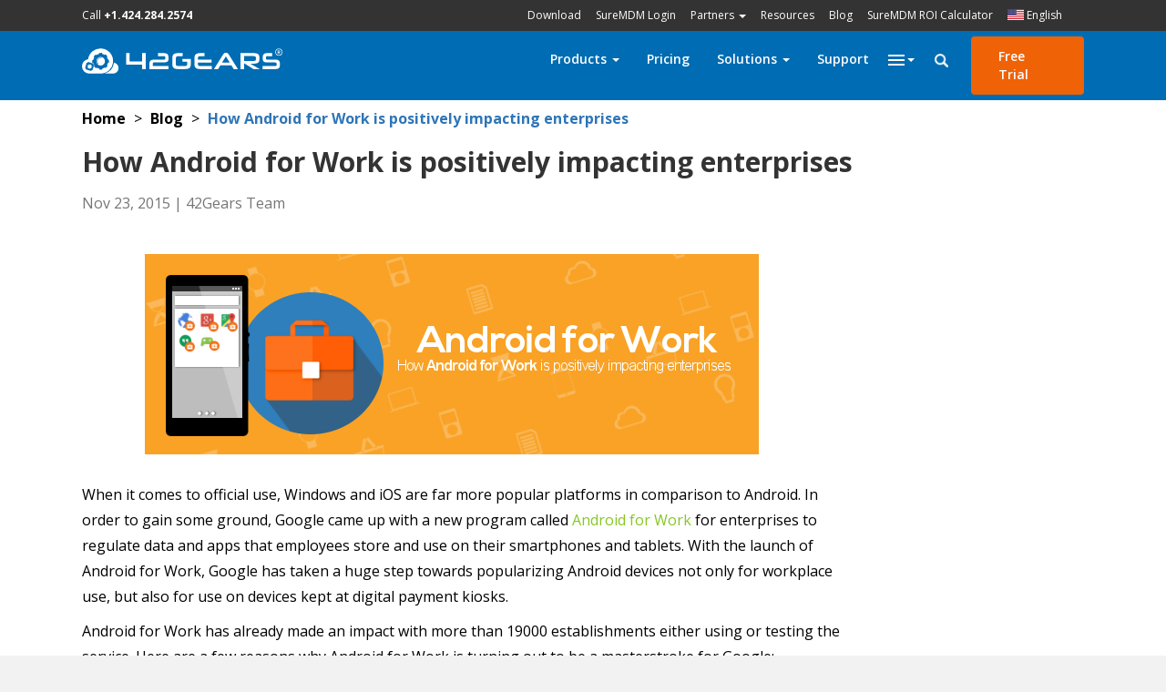

--- FILE ---
content_type: text/html; charset=UTF-8
request_url: https://www.42gears.com/blog/android-work-positively-impacting-enterprises/
body_size: 51483
content:
<!DOCTYPE html>
<html lang="en-US">
<head>
<meta charset="UTF-8" />
<meta name="viewport" content="width=device-width, initial-scale=1.0" />
<meta http-equiv="X-UA-Compatible" content="IE=edge" /><script type="text/javascript">(window.NREUM||(NREUM={})).init={ajax:{deny_list:["bam.nr-data.net"]},feature_flags:["soft_nav"]};(window.NREUM||(NREUM={})).loader_config={licenseKey:"85a2007757",applicationID:"125269060",browserID:"125269258"};;/*! For license information please see nr-loader-rum-1.303.0.min.js.LICENSE.txt */
(()=>{var e,t,r={122:(e,t,r)=>{"use strict";r.d(t,{a:()=>i});var n=r(944);function i(e,t){try{if(!e||"object"!=typeof e)return(0,n.R)(3);if(!t||"object"!=typeof t)return(0,n.R)(4);const r=Object.create(Object.getPrototypeOf(t),Object.getOwnPropertyDescriptors(t)),a=0===Object.keys(r).length?e:r;for(let o in a)if(void 0!==e[o])try{if(null===e[o]){r[o]=null;continue}Array.isArray(e[o])&&Array.isArray(t[o])?r[o]=Array.from(new Set([...e[o],...t[o]])):"object"==typeof e[o]&&"object"==typeof t[o]?r[o]=i(e[o],t[o]):r[o]=e[o]}catch(e){r[o]||(0,n.R)(1,e)}return r}catch(e){(0,n.R)(2,e)}}},154:(e,t,r)=>{"use strict";r.d(t,{OF:()=>c,RI:()=>i,WN:()=>u,bv:()=>a,gm:()=>o,mw:()=>s,sb:()=>d});var n=r(863);const i="undefined"!=typeof window&&!!window.document,a="undefined"!=typeof WorkerGlobalScope&&("undefined"!=typeof self&&self instanceof WorkerGlobalScope&&self.navigator instanceof WorkerNavigator||"undefined"!=typeof globalThis&&globalThis instanceof WorkerGlobalScope&&globalThis.navigator instanceof WorkerNavigator),o=i?window:"undefined"!=typeof WorkerGlobalScope&&("undefined"!=typeof self&&self instanceof WorkerGlobalScope&&self||"undefined"!=typeof globalThis&&globalThis instanceof WorkerGlobalScope&&globalThis),s=Boolean("hidden"===o?.document?.visibilityState),c=/iPad|iPhone|iPod/.test(o.navigator?.userAgent),d=c&&"undefined"==typeof SharedWorker,u=((()=>{const e=o.navigator?.userAgent?.match(/Firefox[/\s](\d+\.\d+)/);Array.isArray(e)&&e.length>=2&&e[1]})(),Date.now()-(0,n.t)())},163:(e,t,r)=>{"use strict";r.d(t,{j:()=>E});var n=r(384),i=r(741);var a=r(555);r(860).K7.genericEvents;const o="experimental.resources",s="register",c=e=>{if(!e||"string"!=typeof e)return!1;try{document.createDocumentFragment().querySelector(e)}catch{return!1}return!0};var d=r(614),u=r(944),l=r(122);const f="[data-nr-mask]",g=e=>(0,l.a)(e,(()=>{const e={feature_flags:[],experimental:{allow_registered_children:!1,resources:!1},mask_selector:"*",block_selector:"[data-nr-block]",mask_input_options:{color:!1,date:!1,"datetime-local":!1,email:!1,month:!1,number:!1,range:!1,search:!1,tel:!1,text:!1,time:!1,url:!1,week:!1,textarea:!1,select:!1,password:!0}};return{ajax:{deny_list:void 0,block_internal:!0,enabled:!0,autoStart:!0},api:{get allow_registered_children(){return e.feature_flags.includes(s)||e.experimental.allow_registered_children},set allow_registered_children(t){e.experimental.allow_registered_children=t},duplicate_registered_data:!1},browser_consent_mode:{enabled:!1},distributed_tracing:{enabled:void 0,exclude_newrelic_header:void 0,cors_use_newrelic_header:void 0,cors_use_tracecontext_headers:void 0,allowed_origins:void 0},get feature_flags(){return e.feature_flags},set feature_flags(t){e.feature_flags=t},generic_events:{enabled:!0,autoStart:!0},harvest:{interval:30},jserrors:{enabled:!0,autoStart:!0},logging:{enabled:!0,autoStart:!0},metrics:{enabled:!0,autoStart:!0},obfuscate:void 0,page_action:{enabled:!0},page_view_event:{enabled:!0,autoStart:!0},page_view_timing:{enabled:!0,autoStart:!0},performance:{capture_marks:!1,capture_measures:!1,capture_detail:!0,resources:{get enabled(){return e.feature_flags.includes(o)||e.experimental.resources},set enabled(t){e.experimental.resources=t},asset_types:[],first_party_domains:[],ignore_newrelic:!0}},privacy:{cookies_enabled:!0},proxy:{assets:void 0,beacon:void 0},session:{expiresMs:d.wk,inactiveMs:d.BB},session_replay:{autoStart:!0,enabled:!1,preload:!1,sampling_rate:10,error_sampling_rate:100,collect_fonts:!1,inline_images:!1,fix_stylesheets:!0,mask_all_inputs:!0,get mask_text_selector(){return e.mask_selector},set mask_text_selector(t){c(t)?e.mask_selector="".concat(t,",").concat(f):""===t||null===t?e.mask_selector=f:(0,u.R)(5,t)},get block_class(){return"nr-block"},get ignore_class(){return"nr-ignore"},get mask_text_class(){return"nr-mask"},get block_selector(){return e.block_selector},set block_selector(t){c(t)?e.block_selector+=",".concat(t):""!==t&&(0,u.R)(6,t)},get mask_input_options(){return e.mask_input_options},set mask_input_options(t){t&&"object"==typeof t?e.mask_input_options={...t,password:!0}:(0,u.R)(7,t)}},session_trace:{enabled:!0,autoStart:!0},soft_navigations:{enabled:!0,autoStart:!0},spa:{enabled:!0,autoStart:!0},ssl:void 0,user_actions:{enabled:!0,elementAttributes:["id","className","tagName","type"]}}})());var p=r(154),h=r(324);let m=0;const v={buildEnv:h.F3,distMethod:h.Xs,version:h.xv,originTime:p.WN},b={consented:!1},y={appMetadata:{},get consented(){return this.session?.state?.consent||b.consented},set consented(e){b.consented=e},customTransaction:void 0,denyList:void 0,disabled:!1,harvester:void 0,isolatedBacklog:!1,isRecording:!1,loaderType:void 0,maxBytes:3e4,obfuscator:void 0,onerror:void 0,ptid:void 0,releaseIds:{},session:void 0,timeKeeper:void 0,registeredEntities:[],jsAttributesMetadata:{bytes:0},get harvestCount(){return++m}},_=e=>{const t=(0,l.a)(e,y),r=Object.keys(v).reduce((e,t)=>(e[t]={value:v[t],writable:!1,configurable:!0,enumerable:!0},e),{});return Object.defineProperties(t,r)};var w=r(701);const x=e=>{const t=e.startsWith("http");e+="/",r.p=t?e:"https://"+e};var S=r(836),k=r(241);const R={accountID:void 0,trustKey:void 0,agentID:void 0,licenseKey:void 0,applicationID:void 0,xpid:void 0},A=e=>(0,l.a)(e,R),T=new Set;function E(e,t={},r,o){let{init:s,info:c,loader_config:d,runtime:u={},exposed:l=!0}=t;if(!c){const e=(0,n.pV)();s=e.init,c=e.info,d=e.loader_config}e.init=g(s||{}),e.loader_config=A(d||{}),c.jsAttributes??={},p.bv&&(c.jsAttributes.isWorker=!0),e.info=(0,a.D)(c);const f=e.init,h=[c.beacon,c.errorBeacon];T.has(e.agentIdentifier)||(f.proxy.assets&&(x(f.proxy.assets),h.push(f.proxy.assets)),f.proxy.beacon&&h.push(f.proxy.beacon),e.beacons=[...h],function(e){const t=(0,n.pV)();Object.getOwnPropertyNames(i.W.prototype).forEach(r=>{const n=i.W.prototype[r];if("function"!=typeof n||"constructor"===n)return;let a=t[r];e[r]&&!1!==e.exposed&&"micro-agent"!==e.runtime?.loaderType&&(t[r]=(...t)=>{const n=e[r](...t);return a?a(...t):n})})}(e),(0,n.US)("activatedFeatures",w.B),e.runSoftNavOverSpa&&=!0===f.soft_navigations.enabled&&f.feature_flags.includes("soft_nav")),u.denyList=[...f.ajax.deny_list||[],...f.ajax.block_internal?h:[]],u.ptid=e.agentIdentifier,u.loaderType=r,e.runtime=_(u),T.has(e.agentIdentifier)||(e.ee=S.ee.get(e.agentIdentifier),e.exposed=l,(0,k.W)({agentIdentifier:e.agentIdentifier,drained:!!w.B?.[e.agentIdentifier],type:"lifecycle",name:"initialize",feature:void 0,data:e.config})),T.add(e.agentIdentifier)}},234:(e,t,r)=>{"use strict";r.d(t,{W:()=>a});var n=r(836),i=r(687);class a{constructor(e,t){this.agentIdentifier=e,this.ee=n.ee.get(e),this.featureName=t,this.blocked=!1}deregisterDrain(){(0,i.x3)(this.agentIdentifier,this.featureName)}}},241:(e,t,r)=>{"use strict";r.d(t,{W:()=>a});var n=r(154);const i="newrelic";function a(e={}){try{n.gm.dispatchEvent(new CustomEvent(i,{detail:e}))}catch(e){}}},261:(e,t,r)=>{"use strict";r.d(t,{$9:()=>d,BL:()=>s,CH:()=>g,Dl:()=>_,Fw:()=>y,PA:()=>m,Pl:()=>n,Pv:()=>k,Tb:()=>l,U2:()=>a,V1:()=>S,Wb:()=>x,bt:()=>b,cD:()=>v,d3:()=>w,dT:()=>c,eY:()=>p,fF:()=>f,hG:()=>i,k6:()=>o,nb:()=>h,o5:()=>u});const n="api-",i="addPageAction",a="addToTrace",o="addRelease",s="finished",c="interaction",d="log",u="noticeError",l="pauseReplay",f="recordCustomEvent",g="recordReplay",p="register",h="setApplicationVersion",m="setCurrentRouteName",v="setCustomAttribute",b="setErrorHandler",y="setPageViewName",_="setUserId",w="start",x="wrapLogger",S="measure",k="consent"},289:(e,t,r)=>{"use strict";r.d(t,{GG:()=>a,Qr:()=>s,sB:()=>o});var n=r(878);function i(){return"undefined"==typeof document||"complete"===document.readyState}function a(e,t){if(i())return e();(0,n.sp)("load",e,t)}function o(e){if(i())return e();(0,n.DD)("DOMContentLoaded",e)}function s(e){if(i())return e();(0,n.sp)("popstate",e)}},324:(e,t,r)=>{"use strict";r.d(t,{F3:()=>i,Xs:()=>a,xv:()=>n});const n="1.303.0",i="PROD",a="CDN"},374:(e,t,r)=>{r.nc=(()=>{try{return document?.currentScript?.nonce}catch(e){}return""})()},384:(e,t,r)=>{"use strict";r.d(t,{NT:()=>o,US:()=>u,Zm:()=>s,bQ:()=>d,dV:()=>c,pV:()=>l});var n=r(154),i=r(863),a=r(910);const o={beacon:"bam.nr-data.net",errorBeacon:"bam.nr-data.net"};function s(){return n.gm.NREUM||(n.gm.NREUM={}),void 0===n.gm.newrelic&&(n.gm.newrelic=n.gm.NREUM),n.gm.NREUM}function c(){let e=s();return e.o||(e.o={ST:n.gm.setTimeout,SI:n.gm.setImmediate||n.gm.setInterval,CT:n.gm.clearTimeout,XHR:n.gm.XMLHttpRequest,REQ:n.gm.Request,EV:n.gm.Event,PR:n.gm.Promise,MO:n.gm.MutationObserver,FETCH:n.gm.fetch,WS:n.gm.WebSocket},(0,a.i)(...Object.values(e.o))),e}function d(e,t){let r=s();r.initializedAgents??={},t.initializedAt={ms:(0,i.t)(),date:new Date},r.initializedAgents[e]=t}function u(e,t){s()[e]=t}function l(){return function(){let e=s();const t=e.info||{};e.info={beacon:o.beacon,errorBeacon:o.errorBeacon,...t}}(),function(){let e=s();const t=e.init||{};e.init={...t}}(),c(),function(){let e=s();const t=e.loader_config||{};e.loader_config={...t}}(),s()}},389:(e,t,r)=>{"use strict";function n(e,t=500,r={}){const n=r?.leading||!1;let i;return(...r)=>{n&&void 0===i&&(e.apply(this,r),i=setTimeout(()=>{i=clearTimeout(i)},t)),n||(clearTimeout(i),i=setTimeout(()=>{e.apply(this,r)},t))}}function i(e){let t=!1;return(...r)=>{t||(t=!0,e.apply(this,r))}}r.d(t,{J:()=>i,s:()=>n})},555:(e,t,r)=>{"use strict";r.d(t,{D:()=>s,f:()=>o});var n=r(384),i=r(122);const a={beacon:n.NT.beacon,errorBeacon:n.NT.errorBeacon,licenseKey:void 0,applicationID:void 0,sa:void 0,queueTime:void 0,applicationTime:void 0,ttGuid:void 0,user:void 0,account:void 0,product:void 0,extra:void 0,jsAttributes:{},userAttributes:void 0,atts:void 0,transactionName:void 0,tNamePlain:void 0};function o(e){try{return!!e.licenseKey&&!!e.errorBeacon&&!!e.applicationID}catch(e){return!1}}const s=e=>(0,i.a)(e,a)},566:(e,t,r)=>{"use strict";r.d(t,{LA:()=>s,bz:()=>o});var n=r(154);const i="xxxxxxxx-xxxx-4xxx-yxxx-xxxxxxxxxxxx";function a(e,t){return e?15&e[t]:16*Math.random()|0}function o(){const e=n.gm?.crypto||n.gm?.msCrypto;let t,r=0;return e&&e.getRandomValues&&(t=e.getRandomValues(new Uint8Array(30))),i.split("").map(e=>"x"===e?a(t,r++).toString(16):"y"===e?(3&a()|8).toString(16):e).join("")}function s(e){const t=n.gm?.crypto||n.gm?.msCrypto;let r,i=0;t&&t.getRandomValues&&(r=t.getRandomValues(new Uint8Array(e)));const o=[];for(var s=0;s<e;s++)o.push(a(r,i++).toString(16));return o.join("")}},606:(e,t,r)=>{"use strict";r.d(t,{i:()=>a});var n=r(908);a.on=o;var i=a.handlers={};function a(e,t,r,a){o(a||n.d,i,e,t,r)}function o(e,t,r,i,a){a||(a="feature"),e||(e=n.d);var o=t[a]=t[a]||{};(o[r]=o[r]||[]).push([e,i])}},607:(e,t,r)=>{"use strict";r.d(t,{W:()=>n});const n=(0,r(566).bz)()},614:(e,t,r)=>{"use strict";r.d(t,{BB:()=>o,H3:()=>n,g:()=>d,iL:()=>c,tS:()=>s,uh:()=>i,wk:()=>a});const n="NRBA",i="SESSION",a=144e5,o=18e5,s={STARTED:"session-started",PAUSE:"session-pause",RESET:"session-reset",RESUME:"session-resume",UPDATE:"session-update"},c={SAME_TAB:"same-tab",CROSS_TAB:"cross-tab"},d={OFF:0,FULL:1,ERROR:2}},630:(e,t,r)=>{"use strict";r.d(t,{T:()=>n});const n=r(860).K7.pageViewEvent},646:(e,t,r)=>{"use strict";r.d(t,{y:()=>n});class n{constructor(e){this.contextId=e}}},687:(e,t,r)=>{"use strict";r.d(t,{Ak:()=>d,Ze:()=>f,x3:()=>u});var n=r(241),i=r(836),a=r(606),o=r(860),s=r(646);const c={};function d(e,t){const r={staged:!1,priority:o.P3[t]||0};l(e),c[e].get(t)||c[e].set(t,r)}function u(e,t){e&&c[e]&&(c[e].get(t)&&c[e].delete(t),p(e,t,!1),c[e].size&&g(e))}function l(e){if(!e)throw new Error("agentIdentifier required");c[e]||(c[e]=new Map)}function f(e="",t="feature",r=!1){if(l(e),!e||!c[e].get(t)||r)return p(e,t);c[e].get(t).staged=!0,g(e)}function g(e){const t=Array.from(c[e]);t.every(([e,t])=>t.staged)&&(t.sort((e,t)=>e[1].priority-t[1].priority),t.forEach(([t])=>{c[e].delete(t),p(e,t)}))}function p(e,t,r=!0){const o=e?i.ee.get(e):i.ee,c=a.i.handlers;if(!o.aborted&&o.backlog&&c){if((0,n.W)({agentIdentifier:e,type:"lifecycle",name:"drain",feature:t}),r){const e=o.backlog[t],r=c[t];if(r){for(let t=0;e&&t<e.length;++t)h(e[t],r);Object.entries(r).forEach(([e,t])=>{Object.values(t||{}).forEach(t=>{t[0]?.on&&t[0]?.context()instanceof s.y&&t[0].on(e,t[1])})})}}o.isolatedBacklog||delete c[t],o.backlog[t]=null,o.emit("drain-"+t,[])}}function h(e,t){var r=e[1];Object.values(t[r]||{}).forEach(t=>{var r=e[0];if(t[0]===r){var n=t[1],i=e[3],a=e[2];n.apply(i,a)}})}},699:(e,t,r)=>{"use strict";r.d(t,{It:()=>a,KC:()=>s,No:()=>i,qh:()=>o});var n=r(860);const i=16e3,a=1e6,o="SESSION_ERROR",s={[n.K7.logging]:!0,[n.K7.genericEvents]:!1,[n.K7.jserrors]:!1,[n.K7.ajax]:!1}},701:(e,t,r)=>{"use strict";r.d(t,{B:()=>a,t:()=>o});var n=r(241);const i=new Set,a={};function o(e,t){const r=t.agentIdentifier;a[r]??={},e&&"object"==typeof e&&(i.has(r)||(t.ee.emit("rumresp",[e]),a[r]=e,i.add(r),(0,n.W)({agentIdentifier:r,loaded:!0,drained:!0,type:"lifecycle",name:"load",feature:void 0,data:e})))}},741:(e,t,r)=>{"use strict";r.d(t,{W:()=>a});var n=r(944),i=r(261);class a{#e(e,...t){if(this[e]!==a.prototype[e])return this[e](...t);(0,n.R)(35,e)}addPageAction(e,t){return this.#e(i.hG,e,t)}register(e){return this.#e(i.eY,e)}recordCustomEvent(e,t){return this.#e(i.fF,e,t)}setPageViewName(e,t){return this.#e(i.Fw,e,t)}setCustomAttribute(e,t,r){return this.#e(i.cD,e,t,r)}noticeError(e,t){return this.#e(i.o5,e,t)}setUserId(e){return this.#e(i.Dl,e)}setApplicationVersion(e){return this.#e(i.nb,e)}setErrorHandler(e){return this.#e(i.bt,e)}addRelease(e,t){return this.#e(i.k6,e,t)}log(e,t){return this.#e(i.$9,e,t)}start(){return this.#e(i.d3)}finished(e){return this.#e(i.BL,e)}recordReplay(){return this.#e(i.CH)}pauseReplay(){return this.#e(i.Tb)}addToTrace(e){return this.#e(i.U2,e)}setCurrentRouteName(e){return this.#e(i.PA,e)}interaction(e){return this.#e(i.dT,e)}wrapLogger(e,t,r){return this.#e(i.Wb,e,t,r)}measure(e,t){return this.#e(i.V1,e,t)}consent(e){return this.#e(i.Pv,e)}}},773:(e,t,r)=>{"use strict";r.d(t,{z_:()=>a,XG:()=>s,TZ:()=>n,rs:()=>i,xV:()=>o});r(154),r(566),r(384);const n=r(860).K7.metrics,i="sm",a="cm",o="storeSupportabilityMetrics",s="storeEventMetrics"},782:(e,t,r)=>{"use strict";r.d(t,{T:()=>n});const n=r(860).K7.pageViewTiming},836:(e,t,r)=>{"use strict";r.d(t,{P:()=>s,ee:()=>c});var n=r(384),i=r(990),a=r(646),o=r(607);const s="nr@context:".concat(o.W),c=function e(t,r){var n={},o={},u={},l=!1;try{l=16===r.length&&d.initializedAgents?.[r]?.runtime.isolatedBacklog}catch(e){}var f={on:p,addEventListener:p,removeEventListener:function(e,t){var r=n[e];if(!r)return;for(var i=0;i<r.length;i++)r[i]===t&&r.splice(i,1)},emit:function(e,r,n,i,a){!1!==a&&(a=!0);if(c.aborted&&!i)return;t&&a&&t.emit(e,r,n);var s=g(n);h(e).forEach(e=>{e.apply(s,r)});var d=v()[o[e]];d&&d.push([f,e,r,s]);return s},get:m,listeners:h,context:g,buffer:function(e,t){const r=v();if(t=t||"feature",f.aborted)return;Object.entries(e||{}).forEach(([e,n])=>{o[n]=t,t in r||(r[t]=[])})},abort:function(){f._aborted=!0,Object.keys(f.backlog).forEach(e=>{delete f.backlog[e]})},isBuffering:function(e){return!!v()[o[e]]},debugId:r,backlog:l?{}:t&&"object"==typeof t.backlog?t.backlog:{},isolatedBacklog:l};return Object.defineProperty(f,"aborted",{get:()=>{let e=f._aborted||!1;return e||(t&&(e=t.aborted),e)}}),f;function g(e){return e&&e instanceof a.y?e:e?(0,i.I)(e,s,()=>new a.y(s)):new a.y(s)}function p(e,t){n[e]=h(e).concat(t)}function h(e){return n[e]||[]}function m(t){return u[t]=u[t]||e(f,t)}function v(){return f.backlog}}(void 0,"globalEE"),d=(0,n.Zm)();d.ee||(d.ee=c)},843:(e,t,r)=>{"use strict";r.d(t,{u:()=>i});var n=r(878);function i(e,t=!1,r,i){(0,n.DD)("visibilitychange",function(){if(t)return void("hidden"===document.visibilityState&&e());e(document.visibilityState)},r,i)}},860:(e,t,r)=>{"use strict";r.d(t,{$J:()=>u,K7:()=>c,P3:()=>d,XX:()=>i,Yy:()=>s,df:()=>a,qY:()=>n,v4:()=>o});const n="events",i="jserrors",a="browser/blobs",o="rum",s="browser/logs",c={ajax:"ajax",genericEvents:"generic_events",jserrors:i,logging:"logging",metrics:"metrics",pageAction:"page_action",pageViewEvent:"page_view_event",pageViewTiming:"page_view_timing",sessionReplay:"session_replay",sessionTrace:"session_trace",softNav:"soft_navigations",spa:"spa"},d={[c.pageViewEvent]:1,[c.pageViewTiming]:2,[c.metrics]:3,[c.jserrors]:4,[c.spa]:5,[c.ajax]:6,[c.sessionTrace]:7,[c.softNav]:8,[c.sessionReplay]:9,[c.logging]:10,[c.genericEvents]:11},u={[c.pageViewEvent]:o,[c.pageViewTiming]:n,[c.ajax]:n,[c.spa]:n,[c.softNav]:n,[c.metrics]:i,[c.jserrors]:i,[c.sessionTrace]:a,[c.sessionReplay]:a,[c.logging]:s,[c.genericEvents]:"ins"}},863:(e,t,r)=>{"use strict";function n(){return Math.floor(performance.now())}r.d(t,{t:()=>n})},878:(e,t,r)=>{"use strict";function n(e,t){return{capture:e,passive:!1,signal:t}}function i(e,t,r=!1,i){window.addEventListener(e,t,n(r,i))}function a(e,t,r=!1,i){document.addEventListener(e,t,n(r,i))}r.d(t,{DD:()=>a,jT:()=>n,sp:()=>i})},908:(e,t,r)=>{"use strict";r.d(t,{d:()=>n,p:()=>i});var n=r(836).ee.get("handle");function i(e,t,r,i,a){a?(a.buffer([e],i),a.emit(e,t,r)):(n.buffer([e],i),n.emit(e,t,r))}},910:(e,t,r)=>{"use strict";r.d(t,{i:()=>a});var n=r(944);const i=new Map;function a(...e){return e.every(e=>{if(i.has(e))return i.get(e);const t="function"==typeof e&&e.toString().includes("[native code]");return t||(0,n.R)(64,e?.name||e?.toString()),i.set(e,t),t})}},944:(e,t,r)=>{"use strict";r.d(t,{R:()=>i});var n=r(241);function i(e,t){"function"==typeof console.debug&&(console.debug("New Relic Warning: https://github.com/newrelic/newrelic-browser-agent/blob/main/docs/warning-codes.md#".concat(e),t),(0,n.W)({agentIdentifier:null,drained:null,type:"data",name:"warn",feature:"warn",data:{code:e,secondary:t}}))}},990:(e,t,r)=>{"use strict";r.d(t,{I:()=>i});var n=Object.prototype.hasOwnProperty;function i(e,t,r){if(n.call(e,t))return e[t];var i=r();if(Object.defineProperty&&Object.keys)try{return Object.defineProperty(e,t,{value:i,writable:!0,enumerable:!1}),i}catch(e){}return e[t]=i,i}}},n={};function i(e){var t=n[e];if(void 0!==t)return t.exports;var a=n[e]={exports:{}};return r[e](a,a.exports,i),a.exports}i.m=r,i.d=(e,t)=>{for(var r in t)i.o(t,r)&&!i.o(e,r)&&Object.defineProperty(e,r,{enumerable:!0,get:t[r]})},i.f={},i.e=e=>Promise.all(Object.keys(i.f).reduce((t,r)=>(i.f[r](e,t),t),[])),i.u=e=>"nr-rum-1.303.0.min.js",i.o=(e,t)=>Object.prototype.hasOwnProperty.call(e,t),e={},t="NRBA-1.303.0.PROD:",i.l=(r,n,a,o)=>{if(e[r])e[r].push(n);else{var s,c;if(void 0!==a)for(var d=document.getElementsByTagName("script"),u=0;u<d.length;u++){var l=d[u];if(l.getAttribute("src")==r||l.getAttribute("data-webpack")==t+a){s=l;break}}if(!s){c=!0;var f={296:"sha512-DjFbtykbDCyUDGsp+l/dYhH0LhW/Jv9sDnc+aleTRmpV1ZRfyOeip4Sv4USz3Fk0DZCWshsM7d24cTr9Xf3L/A=="};(s=document.createElement("script")).charset="utf-8",i.nc&&s.setAttribute("nonce",i.nc),s.setAttribute("data-webpack",t+a),s.src=r,0!==s.src.indexOf(window.location.origin+"/")&&(s.crossOrigin="anonymous"),f[o]&&(s.integrity=f[o])}e[r]=[n];var g=(t,n)=>{s.onerror=s.onload=null,clearTimeout(p);var i=e[r];if(delete e[r],s.parentNode&&s.parentNode.removeChild(s),i&&i.forEach(e=>e(n)),t)return t(n)},p=setTimeout(g.bind(null,void 0,{type:"timeout",target:s}),12e4);s.onerror=g.bind(null,s.onerror),s.onload=g.bind(null,s.onload),c&&document.head.appendChild(s)}},i.r=e=>{"undefined"!=typeof Symbol&&Symbol.toStringTag&&Object.defineProperty(e,Symbol.toStringTag,{value:"Module"}),Object.defineProperty(e,"__esModule",{value:!0})},i.p="https://js-agent.newrelic.com/",(()=>{var e={374:0,840:0};i.f.j=(t,r)=>{var n=i.o(e,t)?e[t]:void 0;if(0!==n)if(n)r.push(n[2]);else{var a=new Promise((r,i)=>n=e[t]=[r,i]);r.push(n[2]=a);var o=i.p+i.u(t),s=new Error;i.l(o,r=>{if(i.o(e,t)&&(0!==(n=e[t])&&(e[t]=void 0),n)){var a=r&&("load"===r.type?"missing":r.type),o=r&&r.target&&r.target.src;s.message="Loading chunk "+t+" failed.\n("+a+": "+o+")",s.name="ChunkLoadError",s.type=a,s.request=o,n[1](s)}},"chunk-"+t,t)}};var t=(t,r)=>{var n,a,[o,s,c]=r,d=0;if(o.some(t=>0!==e[t])){for(n in s)i.o(s,n)&&(i.m[n]=s[n]);if(c)c(i)}for(t&&t(r);d<o.length;d++)a=o[d],i.o(e,a)&&e[a]&&e[a][0](),e[a]=0},r=self["webpackChunk:NRBA-1.303.0.PROD"]=self["webpackChunk:NRBA-1.303.0.PROD"]||[];r.forEach(t.bind(null,0)),r.push=t.bind(null,r.push.bind(r))})(),(()=>{"use strict";i(374);var e=i(566),t=i(741);class r extends t.W{agentIdentifier=(0,e.LA)(16)}var n=i(860);const a=Object.values(n.K7);var o=i(163);var s=i(908),c=i(863),d=i(261),u=i(241),l=i(944),f=i(701),g=i(773);function p(e,t,i,a){const o=a||i;!o||o[e]&&o[e]!==r.prototype[e]||(o[e]=function(){(0,s.p)(g.xV,["API/"+e+"/called"],void 0,n.K7.metrics,i.ee),(0,u.W)({agentIdentifier:i.agentIdentifier,drained:!!f.B?.[i.agentIdentifier],type:"data",name:"api",feature:d.Pl+e,data:{}});try{return t.apply(this,arguments)}catch(e){(0,l.R)(23,e)}})}function h(e,t,r,n,i){const a=e.info;null===r?delete a.jsAttributes[t]:a.jsAttributes[t]=r,(i||null===r)&&(0,s.p)(d.Pl+n,[(0,c.t)(),t,r],void 0,"session",e.ee)}var m=i(687),v=i(234),b=i(289),y=i(154),_=i(384);const w=e=>y.RI&&!0===e?.privacy.cookies_enabled;function x(e){return!!(0,_.dV)().o.MO&&w(e)&&!0===e?.session_trace.enabled}var S=i(389),k=i(699);class R extends v.W{constructor(e,t){super(e.agentIdentifier,t),this.agentRef=e,this.abortHandler=void 0,this.featAggregate=void 0,this.loadedSuccessfully=void 0,this.onAggregateImported=new Promise(e=>{this.loadedSuccessfully=e}),this.deferred=Promise.resolve(),!1===e.init[this.featureName].autoStart?this.deferred=new Promise((t,r)=>{this.ee.on("manual-start-all",(0,S.J)(()=>{(0,m.Ak)(e.agentIdentifier,this.featureName),t()}))}):(0,m.Ak)(e.agentIdentifier,t)}importAggregator(e,t,r={}){if(this.featAggregate)return;const n=async()=>{let n;await this.deferred;try{if(w(e.init)){const{setupAgentSession:t}=await i.e(296).then(i.bind(i,305));n=t(e)}}catch(e){(0,l.R)(20,e),this.ee.emit("internal-error",[e]),(0,s.p)(k.qh,[e],void 0,this.featureName,this.ee)}try{if(!this.#t(this.featureName,n,e.init))return(0,m.Ze)(this.agentIdentifier,this.featureName),void this.loadedSuccessfully(!1);const{Aggregate:i}=await t();this.featAggregate=new i(e,r),e.runtime.harvester.initializedAggregates.push(this.featAggregate),this.loadedSuccessfully(!0)}catch(e){(0,l.R)(34,e),this.abortHandler?.(),(0,m.Ze)(this.agentIdentifier,this.featureName,!0),this.loadedSuccessfully(!1),this.ee&&this.ee.abort()}};y.RI?(0,b.GG)(()=>n(),!0):n()}#t(e,t,r){if(this.blocked)return!1;switch(e){case n.K7.sessionReplay:return x(r)&&!!t;case n.K7.sessionTrace:return!!t;default:return!0}}}var A=i(630),T=i(614);class E extends R{static featureName=A.T;constructor(e){var t;super(e,A.T),this.setupInspectionEvents(e.agentIdentifier),t=e,p(d.Fw,function(e,r){"string"==typeof e&&("/"!==e.charAt(0)&&(e="/"+e),t.runtime.customTransaction=(r||"http://custom.transaction")+e,(0,s.p)(d.Pl+d.Fw,[(0,c.t)()],void 0,void 0,t.ee))},t),this.importAggregator(e,()=>i.e(296).then(i.bind(i,108)))}setupInspectionEvents(e){const t=(t,r)=>{t&&(0,u.W)({agentIdentifier:e,timeStamp:t.timeStamp,loaded:"complete"===t.target.readyState,type:"window",name:r,data:t.target.location+""})};(0,b.sB)(e=>{t(e,"DOMContentLoaded")}),(0,b.GG)(e=>{t(e,"load")}),(0,b.Qr)(e=>{t(e,"navigate")}),this.ee.on(T.tS.UPDATE,(t,r)=>{(0,u.W)({agentIdentifier:e,type:"lifecycle",name:"session",data:r})})}}var N=i(843),j=i(878),I=i(782);class P extends R{static featureName=I.T;constructor(e){super(e,I.T),y.RI&&((0,N.u)(()=>(0,s.p)("docHidden",[(0,c.t)()],void 0,I.T,this.ee),!0),(0,j.sp)("pagehide",()=>(0,s.p)("winPagehide",[(0,c.t)()],void 0,I.T,this.ee)),this.importAggregator(e,()=>i.e(296).then(i.bind(i,350))))}}class O extends R{static featureName=g.TZ;constructor(e){super(e,g.TZ),y.RI&&document.addEventListener("securitypolicyviolation",e=>{(0,s.p)(g.xV,["Generic/CSPViolation/Detected"],void 0,this.featureName,this.ee)}),this.importAggregator(e,()=>i.e(296).then(i.bind(i,623)))}}new class extends r{constructor(e){var t;(super(),y.gm)?(this.features={},(0,_.bQ)(this.agentIdentifier,this),this.desiredFeatures=new Set(e.features||[]),this.desiredFeatures.add(E),this.runSoftNavOverSpa=[...this.desiredFeatures].some(e=>e.featureName===n.K7.softNav),(0,o.j)(this,e,e.loaderType||"agent"),t=this,p(d.cD,function(e,r,n=!1){if("string"==typeof e){if(["string","number","boolean"].includes(typeof r)||null===r)return h(t,e,r,d.cD,n);(0,l.R)(40,typeof r)}else(0,l.R)(39,typeof e)},t),function(e){p(d.Dl,function(t){if("string"==typeof t||null===t)return h(e,"enduser.id",t,d.Dl,!0);(0,l.R)(41,typeof t)},e)}(this),function(e){p(d.nb,function(t){if("string"==typeof t||null===t)return h(e,"application.version",t,d.nb,!1);(0,l.R)(42,typeof t)},e)}(this),function(e){p(d.d3,function(){e.ee.emit("manual-start-all")},e)}(this),function(e){p(d.Pv,function(t=!0){if("boolean"==typeof t){if((0,s.p)(d.Pl+d.Pv,[t],void 0,"session",e.ee),e.runtime.consented=t,t){const t=e.features.page_view_event;t.onAggregateImported.then(e=>{const r=t.featAggregate;e&&!r.sentRum&&r.sendRum()})}}else(0,l.R)(65,typeof t)},e)}(this),this.run()):(0,l.R)(21)}get config(){return{info:this.info,init:this.init,loader_config:this.loader_config,runtime:this.runtime}}get api(){return this}run(){try{const e=function(e){const t={};return a.forEach(r=>{t[r]=!!e[r]?.enabled}),t}(this.init),t=[...this.desiredFeatures];t.sort((e,t)=>n.P3[e.featureName]-n.P3[t.featureName]),t.forEach(t=>{if(!e[t.featureName]&&t.featureName!==n.K7.pageViewEvent)return;if(this.runSoftNavOverSpa&&t.featureName===n.K7.spa)return;if(!this.runSoftNavOverSpa&&t.featureName===n.K7.softNav)return;const r=function(e){switch(e){case n.K7.ajax:return[n.K7.jserrors];case n.K7.sessionTrace:return[n.K7.ajax,n.K7.pageViewEvent];case n.K7.sessionReplay:return[n.K7.sessionTrace];case n.K7.pageViewTiming:return[n.K7.pageViewEvent];default:return[]}}(t.featureName).filter(e=>!(e in this.features));r.length>0&&(0,l.R)(36,{targetFeature:t.featureName,missingDependencies:r}),this.features[t.featureName]=new t(this)})}catch(e){(0,l.R)(22,e);for(const e in this.features)this.features[e].abortHandler?.();const t=(0,_.Zm)();delete t.initializedAgents[this.agentIdentifier]?.features,delete this.sharedAggregator;return t.ee.get(this.agentIdentifier).abort(),!1}}}({features:[E,P,O],loaderType:"lite"})})()})();</script>
<link rel="profile" href="http://gmpg.org/xfn/11" />
<link rel="pingback" href="https://www.42gears.com/xmlrpc.php" />
<link rel="preload" href="https://www.42gears.com/wp-content/themes/bb-theme-child/css/spritesheet.css" data-rocket-async="style" as="style" onload="this.onload=null;this.rel='stylesheet'">
<!-- <link rel="preload" href="https://www.42gears.com/wp-content/themes/bb-theme-child/css/mono-social-icons.css" /> -->
<!--[if lt IE 9]>
	<script src="https://www.42gears.com/wp-content/themes/bb-theme-child/js/html5shiv.js"></script>
	<script src="https://www.42gears.com/wp-content/themes/bb-theme-child/js/respond.min.js"></script>
<![endif]-->
<meta name='robots' content='index, follow, max-image-preview:large, max-snippet:-1, max-video-preview:-1' />
	<style>img:is([sizes="auto" i], [sizes^="auto," i]) { contain-intrinsic-size: 3000px 1500px }</style>
	<link rel="alternate" hreflang="de" href="https://www.42gears.com/de/blog/android-work-positively-impacting-enterprises/" />
<link rel="alternate" hreflang="nl" href="https://www.42gears.com/nl/blog/android-work-positively-impacting-enterprises/" />
<link rel="alternate" hreflang="en" href="https://www.42gears.com/blog/android-work-positively-impacting-enterprises/" />
<link rel="alternate" hreflang="fr" href="https://www.42gears.com/fr/blog/android-work-positively-impacting-enterprises/" />
<link rel="alternate" hreflang="pt-br" href="https://www.42gears.com/pt-br/blog/android-work-positively-impacting-enterprises/" />
<link rel="alternate" hreflang="es" href="https://www.42gears.com/es/blog/android-work-positively-impacting-enterprises/" />
<link rel="alternate" hreflang="x-default" href="https://www.42gears.com/blog/android-work-positively-impacting-enterprises/" />

	<!-- This site is optimized with the Yoast SEO Premium plugin v24.6 (Yoast SEO v24.6) - https://yoast.com/wordpress/plugins/seo/ -->
	<title>How Android for Work is positively impacting enterprises - 42Gears Mobility Systems</title><style id="rocket-critical-css">/wp-includes/css/dist/components/style.min.css?ver=5.7</style>
	<meta name="description" content="42Gear&#039;s blog has everything you need to future-proof your business. We&#039;ll be taking a look at how Android for Work is positively impacting enterprises." />
	<link rel="canonical" href="https://www.42gears.com/nl/blog/android-work-positively-impacting-enterprises/" />
	<meta property="og:locale" content="en_US" />
	<meta property="og:type" content="article" />
	<meta property="og:title" content="How Android for Work is positively impacting enterprises" />
	<meta property="og:description" content="42Gear&#039;s blog has everything you need to future-proof your business. We&#039;ll be taking a look at how Android for Work is positively impacting enterprises." />
	<meta property="og:url" content="https://www.42gears.com/nl/blog/android-work-positively-impacting-enterprises/" />
	<meta property="og:site_name" content="42Gears Mobility Systems" />
	<meta property="article:publisher" content="https://www.facebook.com/42gears" />
	<meta property="article:published_time" content="2015-11-23T11:03:19+00:00" />
	<meta property="article:modified_time" content="2023-01-06T08:17:51+00:00" />
	<meta property="og:image" content="https://www.42gears.com/wp-content/uploads/2015/11/android-for-work.png" />
	<meta name="author" content="42Gears Team" />
	<meta name="twitter:card" content="summary_large_image" />
	<meta name="twitter:creator" content="@42Gears" />
	<meta name="twitter:site" content="@42Gears" />
	<meta name="twitter:label1" content="Written by" />
	<meta name="twitter:data1" content="42Gears Team" />
	<meta name="twitter:label2" content="Est. reading time" />
	<meta name="twitter:data2" content="3 minutes" />
	<script type="application/ld+json" class="yoast-schema-graph">{"@context":"https://schema.org","@graph":[{"@type":"Article","@id":"https://www.42gears.com/nl/blog/android-work-positively-impacting-enterprises/#article","isPartOf":{"@id":"https://www.42gears.com/nl/blog/android-work-positively-impacting-enterprises/"},"author":{"name":"42Gears Team","@id":"https://www.42gears.com/#/schema/person/28a14f2c32de4a7903ac672579a88a2d"},"headline":"How Android for Work is positively impacting enterprises","datePublished":"2015-11-23T11:03:19+00:00","dateModified":"2023-01-06T08:17:51+00:00","mainEntityOfPage":{"@id":"https://www.42gears.com/nl/blog/android-work-positively-impacting-enterprises/"},"wordCount":561,"commentCount":0,"publisher":{"@id":"https://www.42gears.com/#organization"},"image":{"@id":"https://www.42gears.com/nl/blog/android-work-positively-impacting-enterprises/#primaryimage"},"thumbnailUrl":"https://www.42gears.com/wp-content/uploads/2015/11/android-for-work.png","keywords":["Android","Google","Goolge for Work"],"articleSection":["Android","Business","Development","Enterprise Mobility"],"inLanguage":"en-US","potentialAction":[{"@type":"CommentAction","name":"Comment","target":["https://www.42gears.com/nl/blog/android-work-positively-impacting-enterprises/#respond"]}]},{"@type":"WebPage","@id":"https://www.42gears.com/nl/blog/android-work-positively-impacting-enterprises/","url":"https://www.42gears.com/nl/blog/android-work-positively-impacting-enterprises/","name":"How Android for Work is positively impacting enterprises - 42Gears Mobility Systems","isPartOf":{"@id":"https://www.42gears.com/#website"},"primaryImageOfPage":{"@id":"https://www.42gears.com/nl/blog/android-work-positively-impacting-enterprises/#primaryimage"},"image":{"@id":"https://www.42gears.com/nl/blog/android-work-positively-impacting-enterprises/#primaryimage"},"thumbnailUrl":"https://www.42gears.com/wp-content/uploads/2015/11/android-for-work.png","datePublished":"2015-11-23T11:03:19+00:00","dateModified":"2023-01-06T08:17:51+00:00","description":"42Gear's blog has everything you need to future-proof your business. We'll be taking a look at how Android for Work is positively impacting enterprises.","breadcrumb":{"@id":"https://www.42gears.com/nl/blog/android-work-positively-impacting-enterprises/#breadcrumb"},"inLanguage":"en-US","potentialAction":[{"@type":"ReadAction","target":["https://www.42gears.com/nl/blog/android-work-positively-impacting-enterprises/"]}]},{"@type":"ImageObject","inLanguage":"en-US","@id":"https://www.42gears.com/nl/blog/android-work-positively-impacting-enterprises/#primaryimage","url":"https://www.42gears.com/wp-content/uploads/2015/11/android-for-work.png","contentUrl":"https://www.42gears.com/wp-content/uploads/2015/11/android-for-work.png"},{"@type":"BreadcrumbList","@id":"https://www.42gears.com/nl/blog/android-work-positively-impacting-enterprises/#breadcrumb","itemListElement":[{"@type":"ListItem","position":1,"name":"Home","item":"https://www.42gears.com/"},{"@type":"ListItem","position":2,"name":"How Android for Work is positively impacting enterprises"}]},{"@type":"WebSite","@id":"https://www.42gears.com/#website","url":"https://www.42gears.com/","name":"42Gears Mobility Systems","description":"Mobile Device Management (MDM), Mobile Security &amp; Mobile Device Lockdown","publisher":{"@id":"https://www.42gears.com/#organization"},"potentialAction":[{"@type":"SearchAction","target":{"@type":"EntryPoint","urlTemplate":"https://www.42gears.com/?s={search_term_string}"},"query-input":{"@type":"PropertyValueSpecification","valueRequired":true,"valueName":"search_term_string"}}],"inLanguage":"en-US"},{"@type":"Organization","@id":"https://www.42gears.com/#organization","name":"MDM - 42Gears","url":"https://www.42gears.com/","logo":{"@type":"ImageObject","inLanguage":"en-US","@id":"https://www.42gears.com/#/schema/logo/image/","url":"https://www.42gears.com/wp-content/uploads/2018/12/Featured-Image-42Gears-logo.png","contentUrl":"https://www.42gears.com/wp-content/uploads/2018/12/Featured-Image-42Gears-logo.png","width":499,"height":330,"caption":"MDM - 42Gears"},"image":{"@id":"https://www.42gears.com/#/schema/logo/image/"},"sameAs":["https://www.facebook.com/42gears","https://x.com/42Gears"]},{"@type":"Person","@id":"https://www.42gears.com/#/schema/person/28a14f2c32de4a7903ac672579a88a2d","name":"42Gears Team","image":{"@type":"ImageObject","inLanguage":"en-US","@id":"https://www.42gears.com/#/schema/person/image/","url":"https://secure.gravatar.com/avatar/7d257fb658a429b8607872336eac3833a8314ca3ca67d72c90ceeddc7700c42e?s=96&d=mm&r=g","contentUrl":"https://secure.gravatar.com/avatar/7d257fb658a429b8607872336eac3833a8314ca3ca67d72c90ceeddc7700c42e?s=96&d=mm&r=g","caption":"42Gears Team"}}]}</script>
	<!-- / Yoast SEO Premium plugin. -->


<link rel='dns-prefetch' href='//static.addtoany.com' />
<link rel='dns-prefetch' href='//fonts.googleapis.com' />
<link rel='dns-prefetch' href='//www.42gears.com' />
<link rel='dns-prefetch' href='//maxcdn.bootstrapcdn.com' />
<link href='https://fonts.gstatic.com' crossorigin rel='preconnect' />
<style id='wp-emoji-styles-inline-css'>

	img.wp-smiley, img.emoji {
		display: inline !important;
		border: none !important;
		box-shadow: none !important;
		height: 1em !important;
		width: 1em !important;
		margin: 0 0.07em !important;
		vertical-align: -0.1em !important;
		background: none !important;
		padding: 0 !important;
	}
</style>
<link rel='preload'  href='https://www.42gears.com/wp-includes/css/dist/block-library/style.min.css' data-rocket-async="style" as="style" onload="this.onload=null;this.rel='stylesheet'" media='all' />
<style id='wp-block-library-theme-inline-css'>
.wp-block-audio :where(figcaption){color:#555;font-size:13px;text-align:center}.is-dark-theme .wp-block-audio :where(figcaption){color:#ffffffa6}.wp-block-audio{margin:0 0 1em}.wp-block-code{border:1px solid #ccc;border-radius:4px;font-family:Menlo,Consolas,monaco,monospace;padding:.8em 1em}.wp-block-embed :where(figcaption){color:#555;font-size:13px;text-align:center}.is-dark-theme .wp-block-embed :where(figcaption){color:#ffffffa6}.wp-block-embed{margin:0 0 1em}.blocks-gallery-caption{color:#555;font-size:13px;text-align:center}.is-dark-theme .blocks-gallery-caption{color:#ffffffa6}:root :where(.wp-block-image figcaption){color:#555;font-size:13px;text-align:center}.is-dark-theme :root :where(.wp-block-image figcaption){color:#ffffffa6}.wp-block-image{margin:0 0 1em}.wp-block-pullquote{border-bottom:4px solid;border-top:4px solid;color:currentColor;margin-bottom:1.75em}.wp-block-pullquote cite,.wp-block-pullquote footer,.wp-block-pullquote__citation{color:currentColor;font-size:.8125em;font-style:normal;text-transform:uppercase}.wp-block-quote{border-left:.25em solid;margin:0 0 1.75em;padding-left:1em}.wp-block-quote cite,.wp-block-quote footer{color:currentColor;font-size:.8125em;font-style:normal;position:relative}.wp-block-quote:where(.has-text-align-right){border-left:none;border-right:.25em solid;padding-left:0;padding-right:1em}.wp-block-quote:where(.has-text-align-center){border:none;padding-left:0}.wp-block-quote.is-large,.wp-block-quote.is-style-large,.wp-block-quote:where(.is-style-plain){border:none}.wp-block-search .wp-block-search__label{font-weight:700}.wp-block-search__button{border:1px solid #ccc;padding:.375em .625em}:where(.wp-block-group.has-background){padding:1.25em 2.375em}.wp-block-separator.has-css-opacity{opacity:.4}.wp-block-separator{border:none;border-bottom:2px solid;margin-left:auto;margin-right:auto}.wp-block-separator.has-alpha-channel-opacity{opacity:1}.wp-block-separator:not(.is-style-wide):not(.is-style-dots){width:100px}.wp-block-separator.has-background:not(.is-style-dots){border-bottom:none;height:1px}.wp-block-separator.has-background:not(.is-style-wide):not(.is-style-dots){height:2px}.wp-block-table{margin:0 0 1em}.wp-block-table td,.wp-block-table th{word-break:normal}.wp-block-table :where(figcaption){color:#555;font-size:13px;text-align:center}.is-dark-theme .wp-block-table :where(figcaption){color:#ffffffa6}.wp-block-video :where(figcaption){color:#555;font-size:13px;text-align:center}.is-dark-theme .wp-block-video :where(figcaption){color:#ffffffa6}.wp-block-video{margin:0 0 1em}:root :where(.wp-block-template-part.has-background){margin-bottom:0;margin-top:0;padding:1.25em 2.375em}
</style>
<style id='classic-theme-styles-inline-css'>
/*! This file is auto-generated */
.wp-block-button__link{color:#fff;background-color:#32373c;border-radius:9999px;box-shadow:none;text-decoration:none;padding:calc(.667em + 2px) calc(1.333em + 2px);font-size:1.125em}.wp-block-file__button{background:#32373c;color:#fff;text-decoration:none}
</style>
<style id='global-styles-inline-css'>
:root{--wp--preset--aspect-ratio--square: 1;--wp--preset--aspect-ratio--4-3: 4/3;--wp--preset--aspect-ratio--3-4: 3/4;--wp--preset--aspect-ratio--3-2: 3/2;--wp--preset--aspect-ratio--2-3: 2/3;--wp--preset--aspect-ratio--16-9: 16/9;--wp--preset--aspect-ratio--9-16: 9/16;--wp--preset--color--black: #000000;--wp--preset--color--cyan-bluish-gray: #abb8c3;--wp--preset--color--white: #ffffff;--wp--preset--color--pale-pink: #f78da7;--wp--preset--color--vivid-red: #cf2e2e;--wp--preset--color--luminous-vivid-orange: #ff6900;--wp--preset--color--luminous-vivid-amber: #fcb900;--wp--preset--color--light-green-cyan: #7bdcb5;--wp--preset--color--vivid-green-cyan: #00d084;--wp--preset--color--pale-cyan-blue: #8ed1fc;--wp--preset--color--vivid-cyan-blue: #0693e3;--wp--preset--color--vivid-purple: #9b51e0;--wp--preset--gradient--vivid-cyan-blue-to-vivid-purple: linear-gradient(135deg,rgba(6,147,227,1) 0%,rgb(155,81,224) 100%);--wp--preset--gradient--light-green-cyan-to-vivid-green-cyan: linear-gradient(135deg,rgb(122,220,180) 0%,rgb(0,208,130) 100%);--wp--preset--gradient--luminous-vivid-amber-to-luminous-vivid-orange: linear-gradient(135deg,rgba(252,185,0,1) 0%,rgba(255,105,0,1) 100%);--wp--preset--gradient--luminous-vivid-orange-to-vivid-red: linear-gradient(135deg,rgba(255,105,0,1) 0%,rgb(207,46,46) 100%);--wp--preset--gradient--very-light-gray-to-cyan-bluish-gray: linear-gradient(135deg,rgb(238,238,238) 0%,rgb(169,184,195) 100%);--wp--preset--gradient--cool-to-warm-spectrum: linear-gradient(135deg,rgb(74,234,220) 0%,rgb(151,120,209) 20%,rgb(207,42,186) 40%,rgb(238,44,130) 60%,rgb(251,105,98) 80%,rgb(254,248,76) 100%);--wp--preset--gradient--blush-light-purple: linear-gradient(135deg,rgb(255,206,236) 0%,rgb(152,150,240) 100%);--wp--preset--gradient--blush-bordeaux: linear-gradient(135deg,rgb(254,205,165) 0%,rgb(254,45,45) 50%,rgb(107,0,62) 100%);--wp--preset--gradient--luminous-dusk: linear-gradient(135deg,rgb(255,203,112) 0%,rgb(199,81,192) 50%,rgb(65,88,208) 100%);--wp--preset--gradient--pale-ocean: linear-gradient(135deg,rgb(255,245,203) 0%,rgb(182,227,212) 50%,rgb(51,167,181) 100%);--wp--preset--gradient--electric-grass: linear-gradient(135deg,rgb(202,248,128) 0%,rgb(113,206,126) 100%);--wp--preset--gradient--midnight: linear-gradient(135deg,rgb(2,3,129) 0%,rgb(40,116,252) 100%);--wp--preset--font-size--small: 13px;--wp--preset--font-size--medium: 20px;--wp--preset--font-size--large: 36px;--wp--preset--font-size--x-large: 42px;--wp--preset--spacing--20: 0.44rem;--wp--preset--spacing--30: 0.67rem;--wp--preset--spacing--40: 1rem;--wp--preset--spacing--50: 1.5rem;--wp--preset--spacing--60: 2.25rem;--wp--preset--spacing--70: 3.38rem;--wp--preset--spacing--80: 5.06rem;--wp--preset--shadow--natural: 6px 6px 9px rgba(0, 0, 0, 0.2);--wp--preset--shadow--deep: 12px 12px 50px rgba(0, 0, 0, 0.4);--wp--preset--shadow--sharp: 6px 6px 0px rgba(0, 0, 0, 0.2);--wp--preset--shadow--outlined: 6px 6px 0px -3px rgba(255, 255, 255, 1), 6px 6px rgba(0, 0, 0, 1);--wp--preset--shadow--crisp: 6px 6px 0px rgba(0, 0, 0, 1);}:where(.is-layout-flex){gap: 0.5em;}:where(.is-layout-grid){gap: 0.5em;}body .is-layout-flex{display: flex;}.is-layout-flex{flex-wrap: wrap;align-items: center;}.is-layout-flex > :is(*, div){margin: 0;}body .is-layout-grid{display: grid;}.is-layout-grid > :is(*, div){margin: 0;}:where(.wp-block-columns.is-layout-flex){gap: 2em;}:where(.wp-block-columns.is-layout-grid){gap: 2em;}:where(.wp-block-post-template.is-layout-flex){gap: 1.25em;}:where(.wp-block-post-template.is-layout-grid){gap: 1.25em;}.has-black-color{color: var(--wp--preset--color--black) !important;}.has-cyan-bluish-gray-color{color: var(--wp--preset--color--cyan-bluish-gray) !important;}.has-white-color{color: var(--wp--preset--color--white) !important;}.has-pale-pink-color{color: var(--wp--preset--color--pale-pink) !important;}.has-vivid-red-color{color: var(--wp--preset--color--vivid-red) !important;}.has-luminous-vivid-orange-color{color: var(--wp--preset--color--luminous-vivid-orange) !important;}.has-luminous-vivid-amber-color{color: var(--wp--preset--color--luminous-vivid-amber) !important;}.has-light-green-cyan-color{color: var(--wp--preset--color--light-green-cyan) !important;}.has-vivid-green-cyan-color{color: var(--wp--preset--color--vivid-green-cyan) !important;}.has-pale-cyan-blue-color{color: var(--wp--preset--color--pale-cyan-blue) !important;}.has-vivid-cyan-blue-color{color: var(--wp--preset--color--vivid-cyan-blue) !important;}.has-vivid-purple-color{color: var(--wp--preset--color--vivid-purple) !important;}.has-black-background-color{background-color: var(--wp--preset--color--black) !important;}.has-cyan-bluish-gray-background-color{background-color: var(--wp--preset--color--cyan-bluish-gray) !important;}.has-white-background-color{background-color: var(--wp--preset--color--white) !important;}.has-pale-pink-background-color{background-color: var(--wp--preset--color--pale-pink) !important;}.has-vivid-red-background-color{background-color: var(--wp--preset--color--vivid-red) !important;}.has-luminous-vivid-orange-background-color{background-color: var(--wp--preset--color--luminous-vivid-orange) !important;}.has-luminous-vivid-amber-background-color{background-color: var(--wp--preset--color--luminous-vivid-amber) !important;}.has-light-green-cyan-background-color{background-color: var(--wp--preset--color--light-green-cyan) !important;}.has-vivid-green-cyan-background-color{background-color: var(--wp--preset--color--vivid-green-cyan) !important;}.has-pale-cyan-blue-background-color{background-color: var(--wp--preset--color--pale-cyan-blue) !important;}.has-vivid-cyan-blue-background-color{background-color: var(--wp--preset--color--vivid-cyan-blue) !important;}.has-vivid-purple-background-color{background-color: var(--wp--preset--color--vivid-purple) !important;}.has-black-border-color{border-color: var(--wp--preset--color--black) !important;}.has-cyan-bluish-gray-border-color{border-color: var(--wp--preset--color--cyan-bluish-gray) !important;}.has-white-border-color{border-color: var(--wp--preset--color--white) !important;}.has-pale-pink-border-color{border-color: var(--wp--preset--color--pale-pink) !important;}.has-vivid-red-border-color{border-color: var(--wp--preset--color--vivid-red) !important;}.has-luminous-vivid-orange-border-color{border-color: var(--wp--preset--color--luminous-vivid-orange) !important;}.has-luminous-vivid-amber-border-color{border-color: var(--wp--preset--color--luminous-vivid-amber) !important;}.has-light-green-cyan-border-color{border-color: var(--wp--preset--color--light-green-cyan) !important;}.has-vivid-green-cyan-border-color{border-color: var(--wp--preset--color--vivid-green-cyan) !important;}.has-pale-cyan-blue-border-color{border-color: var(--wp--preset--color--pale-cyan-blue) !important;}.has-vivid-cyan-blue-border-color{border-color: var(--wp--preset--color--vivid-cyan-blue) !important;}.has-vivid-purple-border-color{border-color: var(--wp--preset--color--vivid-purple) !important;}.has-vivid-cyan-blue-to-vivid-purple-gradient-background{background: var(--wp--preset--gradient--vivid-cyan-blue-to-vivid-purple) !important;}.has-light-green-cyan-to-vivid-green-cyan-gradient-background{background: var(--wp--preset--gradient--light-green-cyan-to-vivid-green-cyan) !important;}.has-luminous-vivid-amber-to-luminous-vivid-orange-gradient-background{background: var(--wp--preset--gradient--luminous-vivid-amber-to-luminous-vivid-orange) !important;}.has-luminous-vivid-orange-to-vivid-red-gradient-background{background: var(--wp--preset--gradient--luminous-vivid-orange-to-vivid-red) !important;}.has-very-light-gray-to-cyan-bluish-gray-gradient-background{background: var(--wp--preset--gradient--very-light-gray-to-cyan-bluish-gray) !important;}.has-cool-to-warm-spectrum-gradient-background{background: var(--wp--preset--gradient--cool-to-warm-spectrum) !important;}.has-blush-light-purple-gradient-background{background: var(--wp--preset--gradient--blush-light-purple) !important;}.has-blush-bordeaux-gradient-background{background: var(--wp--preset--gradient--blush-bordeaux) !important;}.has-luminous-dusk-gradient-background{background: var(--wp--preset--gradient--luminous-dusk) !important;}.has-pale-ocean-gradient-background{background: var(--wp--preset--gradient--pale-ocean) !important;}.has-electric-grass-gradient-background{background: var(--wp--preset--gradient--electric-grass) !important;}.has-midnight-gradient-background{background: var(--wp--preset--gradient--midnight) !important;}.has-small-font-size{font-size: var(--wp--preset--font-size--small) !important;}.has-medium-font-size{font-size: var(--wp--preset--font-size--medium) !important;}.has-large-font-size{font-size: var(--wp--preset--font-size--large) !important;}.has-x-large-font-size{font-size: var(--wp--preset--font-size--x-large) !important;}
:where(.wp-block-post-template.is-layout-flex){gap: 1.25em;}:where(.wp-block-post-template.is-layout-grid){gap: 1.25em;}
:where(.wp-block-columns.is-layout-flex){gap: 2em;}:where(.wp-block-columns.is-layout-grid){gap: 2em;}
:root :where(.wp-block-pullquote){font-size: 1.5em;line-height: 1.6;}
</style>
<link rel='preload'  href='https://www.42gears.com/wp-content/plugins/sitepress-multilingual-cms/templates/language-switchers/legacy-dropdown/style.min.css' data-rocket-async="style" as="style" onload="this.onload=null;this.rel='stylesheet'" media='all' />
<link rel='preload'  href='https://www.42gears.com/wp-content/plugins/sitepress-multilingual-cms/templates/language-switchers/menu-item/style.min.css' data-rocket-async="style" as="style" onload="this.onload=null;this.rel='stylesheet'" media='all' />
<link rel='preload'  href='https://www.42gears.com/wp-content/themes/bb-theme-child/css/style.min.css' data-rocket-async="style" as="style" onload="this.onload=null;this.rel='stylesheet'" media='all' />
<link rel='preload'  href='https://www.42gears.com/wp-content/themes/bb-theme/css/bootstrap.min.css' data-rocket-async="style" as="style" onload="this.onload=null;this.rel='stylesheet'" media='all' />
<link rel='preload'  href='https://www.42gears.com/wp-content/themes/bb-theme-child/css/intlTelInput.min.css' data-rocket-async="style" as="style" onload="this.onload=null;this.rel='stylesheet'" media='all' />
<link rel='preload'  href='https://www.42gears.com/wp-content/plugins/add-to-any/addtoany.min.css' data-rocket-async="style" as="style" onload="this.onload=null;this.rel='stylesheet'" media='all' />
<link rel='preload'  href='https://www.42gears.com/wp-content/plugins/cf7-conditional-fields/style.css' data-rocket-async="style" as="style" onload="this.onload=null;this.rel='stylesheet'" media='all' />
<link rel='preload'  href='https://www.42gears.com/wp-content/plugins/bb-plugin/css/jquery.magnificpopup.min.css' data-rocket-async="style" as="style" onload="this.onload=null;this.rel='stylesheet'" media='all' />
<link rel='preload'  href='https://www.42gears.com/wp-content/themes/bb-theme/css/bootstrap.min.css' data-rocket-async="style" as="style" onload="this.onload=null;this.rel='stylesheet'" media='all' />
<link rel='preload'  href='https://www.42gears.com/wp-content/uploads/bb-theme/skin-68a6e99562283.css' data-rocket-async="style" as="style" onload="this.onload=null;this.rel='stylesheet'" media='all' />
<link rel='preload'  href='//fonts.googleapis.com/css?family=Open+Sans%3A300%2C400%2C700%2C700%2C600&#038;display=swap' data-rocket-async="style" as="style" onload="this.onload=null;this.rel='stylesheet'" media='all' />
<script id="addtoany-core-js-before">
window.a2a_config=window.a2a_config||{};a2a_config.callbacks=[];a2a_config.overlays=[];a2a_config.templates={};
a2a_config.icon_color="transparent,#000000";
</script>
<script defer src="https://static.addtoany.com/menu/page.js" id="addtoany-core-js"></script>
<script src="https://www.42gears.com/wp-includes/js/jquery/jquery.min.js" id="jquery-core-js"></script>
<script src="https://www.42gears.com/wp-includes/js/jquery/jquery-migrate.min.js" id="jquery-migrate-js"></script>
<script defer src="https://www.42gears.com/wp-content/plugins/add-to-any/addtoany.min.js" id="addtoany-jquery-js"></script>
<script src="https://www.42gears.com/wp-content/plugins/sitepress-multilingual-cms/templates/language-switchers/legacy-dropdown/script.min.js" id="wpml-legacy-dropdown-0-js"></script>
<link rel="https://api.w.org/" href="https://www.42gears.com/wp-json/" /><link rel="alternate" title="JSON" type="application/json" href="https://www.42gears.com/wp-json/wp/v2/posts/12831" /><link rel="EditURI" type="application/rsd+xml" title="RSD" href="https://www.42gears.com/xmlrpc.php?rsd" />
<meta name="generator" content="WordPress 6.8.2" />
<link rel='shortlink' href='https://www.42gears.com/?p=12831' />
<meta name="generator" content="WPML ver:4.7.1 stt:38,1,4,3,43,2;" />
<!-- Google tag (gtag.js) -->
<script data-no-minify="1" async src="https://www.42gears.com/wp-content/uploads/wp-rocket/cache/busting/1/gtm-459c706db7cb100749915d7c2826e96b.js"></script>
<script>
  window.dataLayer = window.dataLayer || [];
  function gtag(){dataLayer.push(arguments);}
  gtag('js', new Date());

  gtag('config', 'G-QC3CJLWBZ4');
</script>
<script>!function(){window.semaphore=window.semaphore||[],window.ketch=function(){window.semaphore.push(arguments)};var e=new URLSearchParams(document.location.search),o=e.has("property")?e.get("property"):"website_smart_tag",n=document.createElement("script");n.type="text/javascript",n.src="https://global.ketchcdn.com/web/v2/config/42_gears/".concat(o,"/boot.js"),n.defer=n.async=!0,document.getElementsByTagName("head")[0].appendChild(n)}();</script>
<!-- <script src="https://cmp.osano.com/Azz84uT6BDNEhYQ/03b01f28-7e85-4e63-8166-b1245f77b511/osano.js"></script>
<style>
.osano-cm-widget {
position: fixed !important;
top: 88%;
}
	@media (max-width: 480px){
		.osano-cm-widget{
			top: auto;
		}
	}
</style> -->

<meta name="google-site-verification" content="XmVN8jw-ejfoOZn0y4lncoY2ssAaQDzfdW-0mEWew_E" />
<script>
  			window.intercomSettings = {
		    	app_id: "fa5onysn",
				session_duration: 3.6e+6,
				source_type: 'website',
			};
		</script>
		<script>
		(function(){var w=window;var ic=w.Intercom;if(typeof ic==="function"){ic('reattach_activator');ic('update',w.intercomSettings);}else{var d=document;var i=function(){i.c(arguments);};i.q=[];i.c=function(args){i.q.push(args);};w.Intercom=i;var l=function(){var s=d.createElement('script');s.type='text/javascript';s.async=true;s.src='https://widget.intercom.io/widget/' ;var x=d.getElementsByTagName('script')[0];x.parentNode.insertBefore(s,x);};if(w.attachEvent){w.attachEvent('onload',l);}else{w.addEventListener('load',l,false);}}})();
			Intercom('shutdown');
			Intercom('boot',{
    app_id: 'fa5onysn',
});
			Intercom('onHide', function() {
				Intercom('shutdown');
			Intercom('boot',{
    app_id: 'fa5onysn',
	source_type: 'website',
});
			 });
		</script>

<style>

.close-2{
    position:absolute;
    background-color: #000;
    width: 25px;
    height: 25px;
    z-index:9;
    right: 0;
    border-radius: 50%;
}

.close-2 > .close {
    width: 25px;
    height: 25px;
    color: #fff;
    opacity: 1;
    font-size: 20px;
    text-align:center;
    line-height: 25px;
    float: none;
    border-radius: 50%;
    border-color:#000;
    border: 1px solid #000;
}

.close-2 > .close:hover {
    background-color: #0071b2;
    border-color: #0071b2;
}



</style>

<style type="text/css">.broken_link, a.broken_link {
	text-decoration: line-through;
}</style><link rel="icon" href="https://www.42gears.com/wp-content/uploads/2018/12/cropped-fav-icon-32x32.png" sizes="32x32" />
<link rel="icon" href="https://www.42gears.com/wp-content/uploads/2018/12/cropped-fav-icon-192x192.png" sizes="192x192" />
<link rel="apple-touch-icon" href="https://www.42gears.com/wp-content/uploads/2018/12/cropped-fav-icon-180x180.png" />
<meta name="msapplication-TileImage" content="https://www.42gears.com/wp-content/uploads/2018/12/cropped-fav-icon-270x270.png" />
		<style id="wp-custom-css">
			/*
CSS Migrated from BB theme:
*/

#iti-item-eh {
    display: none;
}

.tags_links a:hover, .tags_links_1 a:hover, .tags_links_2 a:hover,
.tags_links_3 a:hover{
	color: #2e75b6;
}

.fl-page-bar{
	  position: sticky;
    top: 0px;
    z-index: 10;
}

.navbar{
	  position: sticky;
    top: 34px;
    z-index: 9;
}

@media (max-width: 700px){
.navbar{
    top: 0;
}
	.fl-page-bar, .navbar{
	  position: relative;
}
.dropdown-toggle:hover .caret{
	transform: scale(-1, -1);
}
	#menu-item-88911:hover .sub-menu{
		position: inherit;
	}
}


a.fl-button:hover, .fl-builder-content a.fl-button:hover {
     border: 0px solid #2d6ca2 !important;
}
.fl-page-nav-search {
    display: none !important;
}
.fl-social-icons a {
    padding: 0px 5px 0px 5px;
}
.fl-page-nav-right.fl-page-header-fixed, .fl-page-header-fixed {
    z-index: 100 !important;
}
.alt-row{
    z-index: auto !important;
}
.alt-row2{
    z-index: auto !important;
}
.crafty-social-buttons {
    margin-top: 13px !important;
}
.saboxplugin-gravatar img {
    width: 70%;
}
.saboxplugin-wrap .saboxplugin-gravatar img {
    display: none;
}
.saboxplugin-wrap .saboxplugin-authorname {
    margin:0px 0px 0px 0px !important;
}
.saboxplugin-gravatar {
    display: none;
}
.blog-page aside {
    background: #E8E9E9;
    padding: 20px 20px 30px 20px;
}
.gray_box_section {
    background-color: #f1f1f1;
    padding: 24px;
    text-align: center;
    margin-top: 16px;
    margin-bottom: 16px;
    line-height: 30px;
    font-size: 20px;
    font-style: italic;
}
h4.fl-widget-title {
    margin: 10px 0px !important;
    font-size: 20px !important;
    font-style: normal !important;
    font-weight: bold !important;
}
.fl-widget {
    margin-bottom: 20px !important;
}
.menu-item-47748 {
    background: #ef6205 !important;
    width: 200px;
    text-align: center;
    border-radius: 3px;
    margin-left: 14px;
}
.menu-item-47748 a:hover {
    box-shadow: 0px 7px 13px 0px rgba(29, 20, 20, 0.28), 0 6px 20px 0 rgba(0, 0, 0, 0.04);
    background: #d66012 !important;
    border-radius: 3px;
}
.menu-item-47748 a::after{
    background: none !important;
}
.menu-item-47682 {
    background: #ef6205 !important;
    width: 160px;
    text-align: center;
    border-radius: 3px;
    margin-left: 14px;
}
.menu-item-47682 a:hover {
    box-shadow: 0px 7px 13px 0px rgba(29, 20, 20, 0.28), 0 6px 20px 0 rgba(0, 0, 0, 0.04);
    background: #d66012 !important;
    border-radius: 3px;
}
.menu-item-47682 a::after{
    background: none !important;
}
.menu-item-46765 {
    background: #ef6205 !important;
    width: 180px;
    text-align: center;
    border-radius: 3px;
    margin-left: 14px;
}
.menu-item-46765 a:hover {
    box-shadow: 0px 7px 13px 0px rgba(29, 20, 20, 0.28), 0 6px 20px 0 rgba(0, 0, 0, 0.04);
    background: #d66012 !important;
    border-radius: 3px;
}
.menu-item-46765 a::after{
    background: none !important;
}
.menu-item-46551 {
    background: #ef6205 !important;
    width: 150px;
    text-align: center;
    border-radius: 3px;
    margin-left: 14px;
}
.menu-item-46551 a:hover {
    box-shadow: 0px 7px 13px 0px rgba(29, 20, 20, 0.28), 0 6px 20px 0 rgba(0, 0, 0, 0.04);
    background: #d66012 !important;
    border-radius: 3px;
}
.menu-item-46551 a::after{
    background: none !important;
}
.menu-item-46795 {
    background: #ef6205 !important;
    width: 150px;
    text-align: center;
    border-radius: 3px;
    margin-left: 14px;
    margin-top: 4px;
}
.menu-item-46795 a:hover {
    box-shadow: 0px 7px 13px 0px rgba(29, 20, 20, 0.28), 0 6px 20px 0 rgba(0, 0, 0, 0.04);
    background: #d66012 !important;
    border-radius: 3px;
}
.menu-item-46795 a::after{
    background: none !important;
}
.menu-item-40372{
    margin-top:2px;
}
li.menu-item.menu-item-type-custom.menu-item-object-custom.menu-item-has-children.menu-item-40938 a {
    padding-bottom: 6px !important;
}

/* Intercom position*/
iframe.intercom-launcher-frame.intercom-1yfj91 {
    bottom: 60px !important;
}
/* Intercom position*/
/* Footer Code*/
.fl-accordion-content div {
    float: left;
}
.fl-social-icons {
    width: 50%;
    float: left;
}
/* Footer Code*/

/* Simple JOb Board*/
.job-date {
    display: none;
}
.fa-map-marker:before {
    content: "\f041" !important;
}
.job-description .crafty-social-buttons {
    display: none;
}
select#location option.level-1 {
    display: none;
}
select#location option.level-2 {
    display: none;
}
/* Simple JOb Board*/

#menu-top-bar{
width:100%;
float:right;
/*padding-left: 25px;*/
}
img.wpml-ls-flag {
    margin-bottom: -1px !important;
}
.top_taril_button {
    display: none;
}
.fl-page-nav-search {
    display: none;
}

li#menu-item-19161 a{
font-weight: bold;
}
.fl-page-header {
    border-color: #5396d3;
    background-color: #2e75b6 !important;
    color: #ffffff;
}
.bread_crumbs_top {
    background: #ffffff !important;
    padding: 8px 0px;
}
span.bc_first a {
    font-weight: bold;
    color: #000;
    padding: 0px 5px 0px 0px;
}
span.bc_first a:hover {
    color: #2e75b6;
}
span.bc_second a {
    font-weight: bold;
    color: #000;
	padding: 0px 5px 0px 5px;
}
span.bc_second a:hover {
    color: #2e75b6;
}
span.bc_title {
    font-weight: bold;
    color: #2e75b6;
	padding-left: 5px;
}

/****Post titles height customised css ends******/
.fl-post-meta-bottom{
	display: none;
}
.fs_55af0329333d1a8f89052dcd2550b0184ac43e9c9ce790c59362749dfcbd906d .fserv-container {
    box-shadow: 0 0px 0px 0px rgba(156,156,156,.07) !important;
	margin: 0px auto 50px !important;
		max-width:400px !important;
}
.single-post label.fserv-label {
    display: none;
}
.single-post .fserv-container{
	max-width: 400px !important;
	padding: 5px 0px !important;
}
.single-post .fserv-field+div:not(.fserv-field) {
    border-top: 0px solid #cccccc !important;
    margin-top: 0px !important;
    text-align: right;
    width: 30%;
    float: left;
    padding: 0px !important;
}
.single-post .fserv-container form {
    padding-top: 0px !important;
    float: left;
    width: 100%;
}
.single-post .fserv-container button {
    background: 0 0;
    border: none;
    border-radius: 0px;
    cursor: pointer;
    height: 34px !important;
    letter-spacing: 1px;
    line-height: 38px;
    overflow: hidden;
    padding: 0 24px;
    width: auto;
}
.single-post .fserv-field+.fserv-field {
    margin-top: 24px;
    width: 70%;
    padding: 0px;
    float: left;
    margin: 0px !important;
}
.single-post .fserv-container div {
    margin-top: 5px;
    width: 400px;
    margin: 0px !important;
}
.single-post  .fserv-container button[type=submit].fserv-button-submit {
    background-color: #ffa800;
    color: #fff;
    float: right;
    width: 100%;
    margin: 0px;
    padding: 0px;
}
.single-post .powered-by {
    display: none !important;
}
.single-post .fl-post-nav{
	margin-bottom: 10px;
}
.menu-item-233{
   background: #ef6205 !important;
    width: 150px;
    text-align: center;
    border-radius: 3px;
    margin-left: 14px; 
}
.menu-item-233 a:hover{
  box-shadow: 0px 7px 13px 0px rgba(29, 20, 20, 0.28), 0 6px 20px 0 rgba(0, 0, 0, 0.04);
    background: #d66012 !important;
        border-radius: 3px;
        
}
.menu-item-233 a::after{
    background: none !important;
}
.menu-item-40372 {
background: #ef6205 !important;
    width: 150px;
    text-align: center;
    border-radius: 3px;
    margin-left: 14px;
}
.menu-item-40372 a:hover{
  box-shadow: 0px 7px 13px 0px rgba(29, 20, 20, 0.28), 0 6px 20px 0 rgba(0, 0, 0, 0.04);
    background: #d66012 !important;
        border-radius: 3px;
        
}
.menu-item-40372 a::after{
    background: none !important;
}
.fl-page-bar-container.container {
    width: 100% !important;
    max-width: 1100px !important; 

}
.fl-page-header-container.container {
    width: 100% !important;
    max-width: 1100px !important;

}
.bread_crumbs_top .container {
    width: 100% !important;
    max-width: 1100px !important;

}
@media (max-width: 1200px){
.download-key1 {
    width: 100%;
    /*overflow-x: scroll;*/
    min-width: 400px;
}
}
@media (max-width: 1100px){
.casestudy_home2 {
    padding: 5px 20px 40px;
}
}


@media (min-width: 1100px){

}





@media (min-width: 992px){
.page-id-474 .fl-page-header-fixed .menu-item-40372 {
    display: block !important;
}
.page-id-474 .menu-item-40372 {
    display: none !important;
}
.single-post .fl-page-header-fixed .menu-item-40372 {
    display: block !important;
}
.single-post .menu-item-40372 {
    display: none !important;
}
.page-id-474 .top_taril_button {
    display: block;
   float: right; 
}
.single-post .top_taril_button {
    display: block;
   float: right; 
}
.page-id-474 .fl-page-nav-search {
    display: block;
}
.page-id-474 .fl-page-header-fixed .fl-page-nav-search {
    display: block !important;
}
.single-post .fl-page-nav-search {
    display: block;
}
.single-post .fl-page-header-fixed .fl-page-nav-search {
    display: block !important;
}
.menu-item-233 a {
    line-height: 18px !important;
    padding: 12px 11px;
    float: left;
    font-weight: bold;
    width: 150px !important;
}
.fl-page-nav-search {
    padding-right: 10px;
}

/* Solutions Menu*/
/*.menu-item-19338 ul.sub-menu {
    width: 620px;
}
.menu-item-19338 ul.sub-menu li {
    float: left;
    width: 350px !important;
}*/
.menu-item-19338 ul.sub-menu ul.sub-menu{
    float: left;
    width: 280px !important;
}
/* Solutions Menu*/


}
@media (max-width: 768px){
.home-bg-grey-mob .fl-row-content-wrap{
    background-image: none;
    background-color: #f2f2f2;
}
.menu-item-40372 {
    margin: 10px 6px;
}
.ce-re{
    text-align:center !important;
}
img.fl-logo-img {
    max-width: 200px !important;
    height: 40px;
}
.fl-builder-content h2, .fl-builder-content .h2 {
    line-height: 1 !important;
}
.saboxplugin-wrap .saboxplugin-gravatar img{
    margin: 0px auto;
}
}
@media (min-width: 768px){
.fl-page-nav .navbar-nav li a {
    padding: 12px 11px !important;
}
.menu-item-40372 a {
    line-height: 18px !important;
    padding: 8px 15px;
}

.fl-page-nav-right .fl-page-nav-wrap{
    margin-right: 15px; 
}
}
@media (min-width: 600px){
.post {
    width: 100%;
    max-width: 850px;
    margin: 0px auto;
    font-size: 18px;
}
}



/*
CSS Migrated from BB theme:
*/


a.fl-button:hover, .fl-builder-content a.fl-button:hover {
     border: 0px solid #2d6ca2 !important;
}
.fl-page-nav-search {
    display: none !important;
}
.fl-social-icons a {
    padding: 0px 5px 0px 5px;
}
.fl-page-nav-right.fl-page-header-fixed, .fl-page-header-fixed {
    z-index: 100 !important;
}
.alt-row{
    z-index: auto !important;
}
.alt-row2{
    z-index: auto !important;
}
.crafty-social-buttons {
    margin-top: 13px !important;
}
.saboxplugin-gravatar img {
    width: 70%;
}
.saboxplugin-wrap .saboxplugin-gravatar img {
    display: none;
}
.saboxplugin-wrap .saboxplugin-authorname {
    margin:0px 0px 0px 0px !important;
}
.saboxplugin-gravatar {
    display: none;
}
.blog-page aside {
    background: #E8E9E9;
    padding: 20px 20px 30px 20px;
}
.gray_box_section {
    background-color: #f1f1f1;
    padding: 24px;
    text-align: center;
    margin-top: 16px;
    margin-bottom: 16px;
    line-height: 30px;
    font-size: 20px;
    font-style: italic;
}
h4.fl-widget-title {
    margin: 10px 0px !important;
    font-size: 20px !important;
    font-style: normal !important;
    font-weight: bold !important;
}
.fl-widget {
    margin-bottom: 20px !important;
}
.menu-item-47748 {
    background: #ef6205 !important;
    width: 200px;
    text-align: center;
    border-radius: 3px;
    margin-left: 14px;
}
.menu-item-47748 a:hover {
    box-shadow: 0px 7px 13px 0px rgba(29, 20, 20, 0.28), 0 6px 20px 0 rgba(0, 0, 0, 0.04);
    background: #d66012 !important;
    border-radius: 3px;
}
.menu-item-47748 a::after{
    background: none !important;
}
.menu-item-47682 {
    background: #ef6205 !important;
    width: 160px;
    text-align: center;
    border-radius: 3px;
    margin-left: 14px;
}
.menu-item-47682 a:hover {
    box-shadow: 0px 7px 13px 0px rgba(29, 20, 20, 0.28), 0 6px 20px 0 rgba(0, 0, 0, 0.04);
    background: #d66012 !important;
    border-radius: 3px;
}
.menu-item-47682 a::after{
    background: none !important;
}
.menu-item-46765 {
    background: #ef6205 !important;
    width: 180px;
    text-align: center;
    border-radius: 3px;
    margin-left: 14px;
}
.menu-item-46765 a:hover {
    box-shadow: 0px 7px 13px 0px rgba(29, 20, 20, 0.28), 0 6px 20px 0 rgba(0, 0, 0, 0.04);
    background: #d66012 !important;
    border-radius: 3px;
}
.menu-item-46765 a::after{
    background: none !important;
}
.menu-item-46551 {
    background: #ef6205 !important;
    width: 150px;
    text-align: center;
    border-radius: 3px;
    margin-left: 14px;
}
.menu-item-46551 a:hover {
    box-shadow: 0px 7px 13px 0px rgba(29, 20, 20, 0.28), 0 6px 20px 0 rgba(0, 0, 0, 0.04);
    background: #d66012 !important;
    border-radius: 3px;
}
.menu-item-46551 a::after{
    background: none !important;
}
.menu-item-46795 {
    background: #ef6205 !important;
    width: 150px;
    text-align: center;
    border-radius: 3px;
    margin-left: 14px;
    margin-top: 4px;
}
.menu-item-46795 a:hover {
    box-shadow: 0px 7px 13px 0px rgba(29, 20, 20, 0.28), 0 6px 20px 0 rgba(0, 0, 0, 0.04);
    background: #d66012 !important;
    border-radius: 3px;
}
.menu-item-46795 a::after{
    background: none !important;
}
.menu-item-40372{
    margin-top:2px;
}
li.menu-item.menu-item-type-custom.menu-item-object-custom.menu-item-has-children.menu-item-40938 a {
    padding-bottom: 6px !important;
}

/* Intercom position*/
iframe.intercom-launcher-frame.intercom-1yfj91 {
    bottom: 60px !important;
}
/* Intercom position*/
/* Footer Code*/
.fl-accordion-content div {
    float: left;
}
.fl-social-icons {
    width: 50%;
    float: left;
}
/* Footer Code*/

/* Simple JOb Board*/
.job-date {
    display: none;
}
.fa-map-marker:before {
    content: "\f041" !important;
}
.job-description .crafty-social-buttons {
    display: none;
}
select#location option.level-1 {
    display: none;
}
select#location option.level-2 {
    display: none;
}
/* Simple JOb Board*/

#menu-top-bar{
width:100%;
float:right;
/*padding-left: 25px;*/
}
img.wpml-ls-flag {
    margin-bottom: -1px !important;
}
.top_taril_button {
    display: none;
}
.fl-page-nav-search {
    display: none;
}

li#menu-item-19161 a{
font-weight: bold;
}
.fl-page-header {
    border-color: #5396d3;
    background-color: #2e75b6 !important;
    color: #ffffff;
}
.bread_crumbs_top {
    background: #ffffff !important;
    padding: 8px 0px;
}
span.bc_first a {
    font-weight: bold;
    color: #000;
    padding: 0px 5px 0px 0px;
}
span.bc_first a:hover {
    color: #2e75b6;
}
span.bc_second a {
    font-weight: bold;
    color: #000;
	padding: 0px 5px 0px 5px;
}
span.bc_second a:hover {
    color: #2e75b6;
}
span.bc_title {
    font-weight: bold;
    color: #2e75b6;
	padding-left: 5px;
}

/****Post titles height customised css ends******/
.fl-post-meta-bottom{
	display: none;
}
.fs_55af0329333d1a8f89052dcd2550b0184ac43e9c9ce790c59362749dfcbd906d .fserv-container {
    box-shadow: 0 0px 0px 0px rgba(156,156,156,.07) !important;
	margin: 0px auto 50px !important;
		max-width:400px !important;
}
.single-post label.fserv-label {
    display: none;
}
.single-post .fserv-container{
	max-width: 400px !important;
	padding: 5px 0px !important;
}
.single-post .fserv-field+div:not(.fserv-field) {
    border-top: 0px solid #cccccc !important;
    margin-top: 0px !important;
    text-align: right;
    width: 30%;
    float: left;
    padding: 0px !important;
}
.single-post .fserv-container form {
    padding-top: 0px !important;
    float: left;
    width: 100%;
}
.single-post .fserv-container button {
    background: 0 0;
    border: none;
    border-radius: 0px;
    cursor: pointer;
    height: 34px !important;
    letter-spacing: 1px;
    line-height: 38px;
    overflow: hidden;
    padding: 0 24px;
    width: auto;
}
.single-post .fserv-field+.fserv-field {
    margin-top: 24px;
    width: 70%;
    padding: 0px;
    float: left;
    margin: 0px !important;
}
.single-post .fserv-container div {
    margin-top: 5px;
    width: 400px;
    margin: 0px !important;
}
.single-post  .fserv-container button[type=submit].fserv-button-submit {
    background-color: #ffa800;
    color: #fff;
    float: right;
    width: 100%;
    margin: 0px;
    padding: 0px;
}
.single-post .powered-by {
    display: none !important;
}
.single-post .fl-post-nav{
	margin-bottom: 10px;
}
.menu-item-233{
   background: #ef6205 !important;
    width: 150px;
    text-align: center;
    border-radius: 3px;
    margin-left: 14px; 
}
.menu-item-233 a:hover{
  box-shadow: 0px 7px 13px 0px rgba(29, 20, 20, 0.28), 0 6px 20px 0 rgba(0, 0, 0, 0.04);
    background: #d66012 !important;
        border-radius: 3px;
        
}
.menu-item-233 a::after{
    background: none !important;
}
.menu-item-40372 {
background: #ef6205 !important;
    width: 150px;
    text-align: center;
    border-radius: 3px;
    margin-left: 14px;
}
.menu-item-40372 a:hover{
  box-shadow: 0px 7px 13px 0px rgba(29, 20, 20, 0.28), 0 6px 20px 0 rgba(0, 0, 0, 0.04);
    background: #d66012 !important;
        border-radius: 3px;
        
}
.menu-item-40372 a::after{
    background: none !important;
}
.fl-page-bar-container.container {
    width: 100% !important;
    max-width: 1100px !important; 

}
.fl-page-header-container.container {
    width: 100% !important;
    max-width: 1100px !important;

}
.bread_crumbs_top .container {
    width: 100% !important;
    max-width: 1100px !important;

}
@media (max-width: 1200px){
.download-key1 {
    width: 100%;
    /*overflow-x: scroll;*/
    min-width: 400px;
}
}
@media (max-width: 1100px){
.casestudy_home2 {
    padding: 5px 20px 40px;
}
}


@media (min-width: 1100px){

}





@media (min-width: 992px){
.page-id-474 .fl-page-header-fixed .menu-item-40372 {
    display: block !important;
}
.page-id-474 .menu-item-40372 {
    display: none !important;
}
.single-post .fl-page-header-fixed .menu-item-40372 {
    display: block !important;
}
.single-post .menu-item-40372 {
    display: none !important;
}
.page-id-474 .top_taril_button {
    display: block;
   float: right; 
}
.single-post .top_taril_button {
    display: block;
   float: right; 
}
.page-id-474 .fl-page-nav-search {
    display: block;
}
.page-id-474 .fl-page-header-fixed .fl-page-nav-search {
    display: block !important;
}
.single-post .fl-page-nav-search {
    display: block;
}
.single-post .fl-page-header-fixed .fl-page-nav-search {
    display: block !important;
}
.menu-item-233 a {
    line-height: 18px !important;
    padding: 12px 11px;
    float: left;
    font-weight: bold;
    width: 150px !important;
}
.fl-page-nav-search {
    padding-right: 10px;
}

/* Solutions Menu*/
/*.menu-item-19338 ul.sub-menu {
    width: 620px;
}
.menu-item-19338 ul.sub-menu li {
    float: left;
    width: 350px !important;
}*/
.menu-item-19338 ul.sub-menu ul.sub-menu{
    float: left;
    width: 280px !important;
}
/* Solutions Menu*/


}
@media (max-width: 768px){
.home-bg-grey-mob .fl-row-content-wrap{
    background-image: none;
    background-color: #f2f2f2;
}
.menu-item-40372 {
    margin: 10px 6px;
}
.ce-re{
    text-align:center !important;
}
img.fl-logo-img {
    max-width: 200px !important;
    height: 40px;
}
.fl-builder-content h2, .fl-builder-content .h2 {
    line-height: 1 !important;
}
.saboxplugin-wrap .saboxplugin-gravatar img{
    margin: 0px auto;
}
}
@media (min-width: 768px){
.fl-page-nav .navbar-nav li a {
    padding: 12px 11px !important;
}
.menu-item-40372 a {
    line-height: 18px !important;
    padding: 8px 15px;
}

.fl-page-nav-right .fl-page-nav-wrap{
    margin-right: 15px; 
}
}
@media (min-width: 600px){
.post {
    width: 100%;
    max-width: 850px;
    margin: 0px auto;
    font-size: 18px;
}
}



/*
CSS Migrated from BB theme:
*/


a.fl-button:hover, .fl-builder-content a.fl-button:hover {
     border: 0px solid #2d6ca2 !important;
}
.fl-page-nav-search {
    display: none !important;
}
.fl-social-icons a {
    padding: 0px 5px 0px 5px;
}
.fl-page-nav-right.fl-page-header-fixed, .fl-page-header-fixed {
    z-index: 100 !important;
}
.alt-row{
    z-index: auto !important;
}
.alt-row2{
    z-index: auto !important;
}
.crafty-social-buttons {
    margin-top: 13px !important;
}
.saboxplugin-gravatar img {
    width: 70%;
}
.saboxplugin-wrap .saboxplugin-gravatar img {
    display: none;
}
.saboxplugin-wrap .saboxplugin-authorname {
    margin:0px 0px 0px 0px !important;
}
.saboxplugin-gravatar {
    display: none;
}
.blog-page aside {
    background: #E8E9E9;
    padding: 20px 20px 30px 20px;
}
.gray_box_section {
    background-color: #f1f1f1;
    padding: 24px;
    text-align: center;
    margin-top: 16px;
    margin-bottom: 16px;
    line-height: 30px;
    font-size: 20px;
    font-style: italic;
}
h4.fl-widget-title {
    margin: 10px 0px !important;
    font-size: 20px !important;
    font-style: normal !important;
    font-weight: bold !important;
}
.fl-widget {
    margin-bottom: 20px !important;
}
.menu-item-47748 {
    background: #ef6205 !important;
    width: 200px;
    text-align: center;
    border-radius: 3px;
    margin-left: 14px;
}
.menu-item-47748 a:hover {
    box-shadow: 0px 7px 13px 0px rgba(29, 20, 20, 0.28), 0 6px 20px 0 rgba(0, 0, 0, 0.04);
    background: #d66012 !important;
    border-radius: 3px;
}
.menu-item-47748 a::after{
    background: none !important;
}
.menu-item-47682 {
    background: #ef6205 !important;
    width: 160px;
    text-align: center;
    border-radius: 3px;
    margin-left: 14px;
}
.menu-item-47682 a:hover {
    box-shadow: 0px 7px 13px 0px rgba(29, 20, 20, 0.28), 0 6px 20px 0 rgba(0, 0, 0, 0.04);
    background: #d66012 !important;
    border-radius: 3px;
}
.menu-item-47682 a::after{
    background: none !important;
}
.menu-item-46765 {
    background: #ef6205 !important;
    width: 180px;
    text-align: center;
    border-radius: 3px;
    margin-left: 14px;
}
.menu-item-46765 a:hover {
    box-shadow: 0px 7px 13px 0px rgba(29, 20, 20, 0.28), 0 6px 20px 0 rgba(0, 0, 0, 0.04);
    background: #d66012 !important;
    border-radius: 3px;
}
.menu-item-46765 a::after{
    background: none !important;
}
.menu-item-46551 {
    background: #ef6205 !important;
    width: 150px;
    text-align: center;
    border-radius: 3px;
    margin-left: 14px;
}
.menu-item-46551 a:hover {
    box-shadow: 0px 7px 13px 0px rgba(29, 20, 20, 0.28), 0 6px 20px 0 rgba(0, 0, 0, 0.04);
    background: #d66012 !important;
    border-radius: 3px;
}
.menu-item-46551 a::after{
    background: none !important;
}
.menu-item-46795 {
    background: #ef6205 !important;
    width: 150px;
    text-align: center;
    border-radius: 3px;
    margin-left: 14px;
    margin-top: 4px;
}
.menu-item-46795 a:hover {
    box-shadow: 0px 7px 13px 0px rgba(29, 20, 20, 0.28), 0 6px 20px 0 rgba(0, 0, 0, 0.04);
    background: #d66012 !important;
    border-radius: 3px;
}
.menu-item-46795 a::after{
    background: none !important;
}
.menu-item-40372{
    margin-top:2px;
}
li.menu-item.menu-item-type-custom.menu-item-object-custom.menu-item-has-children.menu-item-40938 a {
    padding-bottom: 6px !important;
}

/* Intercom position*/
iframe.intercom-launcher-frame.intercom-1yfj91 {
    bottom: 60px !important;
}
/* Intercom position*/
/* Footer Code*/
.fl-accordion-content div {
    float: left;
}
.fl-social-icons {
    width: 50%;
    float: left;
}
/* Footer Code*/

/* Simple JOb Board*/
.job-date {
    display: none;
}
.fa-map-marker:before {
    content: "\f041" !important;
}
.job-description .crafty-social-buttons {
    display: none;
}
select#location option.level-1 {
    display: none;
}
select#location option.level-2 {
    display: none;
}
/* Simple JOb Board*/

#menu-top-bar{
width:100%;
float:right;
/*padding-left: 25px;*/
}
img.wpml-ls-flag {
    margin-bottom: -1px !important;
}
.top_taril_button {
    display: none;
}
.fl-page-nav-search {
    display: none;
}

li#menu-item-19161 a{
font-weight: bold;
}
.fl-page-header {
    border-color: #5396d3;
    background-color: #2e75b6 !important;
    color: #ffffff;
}
.bread_crumbs_top {
    background: #ffffff !important;
    padding: 8px 0px;
}
span.bc_first a {
    font-weight: bold;
    color: #000;
    padding: 0px 5px 0px 0px;
}
span.bc_first a:hover {
    color: #2e75b6;
}
span.bc_second a {
    font-weight: bold;
    color: #000;
	padding: 0px 5px 0px 5px;
}
span.bc_second a:hover {
    color: #2e75b6;
}
span.bc_title {
    font-weight: bold;
    color: #2e75b6;
	padding-left: 5px;
}

/****Post titles height customised css ends******/
.fl-post-meta-bottom{
	display: none;
}
.fs_55af0329333d1a8f89052dcd2550b0184ac43e9c9ce790c59362749dfcbd906d .fserv-container {
    box-shadow: 0 0px 0px 0px rgba(156,156,156,.07) !important;
	margin: 0px auto 50px !important;
		max-width:400px !important;
}
.single-post label.fserv-label {
    display: none;
}
.single-post .fserv-container{
	max-width: 400px !important;
	padding: 5px 0px !important;
}
.single-post .fserv-field+div:not(.fserv-field) {
    border-top: 0px solid #cccccc !important;
    margin-top: 0px !important;
    text-align: right;
    width: 30%;
    float: left;
    padding: 0px !important;
}
.single-post .fserv-container form {
    padding-top: 0px !important;
    float: left;
    width: 100%;
}
.single-post .fserv-container button {
    background: 0 0;
    border: none;
    border-radius: 0px;
    cursor: pointer;
    height: 34px !important;
    letter-spacing: 1px;
    line-height: 38px;
    overflow: hidden;
    padding: 0 24px;
    width: auto;
}
.single-post .fserv-field+.fserv-field {
    margin-top: 24px;
    width: 70%;
    padding: 0px;
    float: left;
    margin: 0px !important;
}
.single-post .fserv-container div {
    margin-top: 5px;
    width: 400px;
    margin: 0px !important;
}
.single-post  .fserv-container button[type=submit].fserv-button-submit {
    background-color: #ffa800;
    color: #fff;
    float: right;
    width: 100%;
    margin: 0px;
    padding: 0px;
}
.single-post .powered-by {
    display: none !important;
}
.single-post .fl-post-nav{
	margin-bottom: 10px;
}
.menu-item-233{
   background: #ef6205 !important;
    width: 150px;
    text-align: center;
    border-radius: 3px;
    margin-left: 14px; 
}
.menu-item-233 a:hover{
  box-shadow: 0px 7px 13px 0px rgba(29, 20, 20, 0.28), 0 6px 20px 0 rgba(0, 0, 0, 0.04);
    background: #d66012 !important;
        border-radius: 3px;
        
}
.menu-item-233 a::after{
    background: none !important;
}
.menu-item-40372 {
background: #ef6205 !important;
    width: 150px;
    text-align: center;
    border-radius: 3px;
    margin-left: 14px;
}
.menu-item-40372 a:hover{
  box-shadow: 0px 7px 13px 0px rgba(29, 20, 20, 0.28), 0 6px 20px 0 rgba(0, 0, 0, 0.04);
    background: #d66012 !important;
        border-radius: 3px;
        
}
.menu-item-40372 a::after{
    background: none !important;
}
.fl-page-bar-container.container {
    width: 100% !important;
    max-width: 1100px !important; 

}
.fl-page-header-container.container {
    width: 100% !important;
    max-width: 1100px !important;

}
.bread_crumbs_top .container {
    width: 100% !important;
    max-width: 1100px !important;

}
@media (max-width: 1200px){
.download-key1 {
    width: 100%;
    /*overflow-x: scroll;*/
    min-width: 400px;
}
}
@media (max-width: 1100px){
.casestudy_home2 {
    padding: 5px 20px 40px;
}
}


@media (min-width: 1100px){

}





@media (min-width: 992px){
.page-id-474 .fl-page-header-fixed .menu-item-40372 {
    display: block !important;
}
.page-id-474 .menu-item-40372 {
    display: none !important;
}
.single-post .fl-page-header-fixed .menu-item-40372 {
    display: block !important;
}
.single-post .menu-item-40372 {
    display: none !important;
}
.page-id-474 .top_taril_button {
    display: block;
   float: right; 
}
.single-post .top_taril_button {
    display: block;
   float: right; 
}
.page-id-474 .fl-page-nav-search {
    display: block;
}
.page-id-474 .fl-page-header-fixed .fl-page-nav-search {
    display: block !important;
}
.single-post .fl-page-nav-search {
    display: block;
}
.single-post .fl-page-header-fixed .fl-page-nav-search {
    display: block !important;
}
.menu-item-233 a {
    line-height: 18px !important;
    padding: 12px 11px;
    float: left;
    font-weight: bold;
    width: 150px !important;
}
.fl-page-nav-search {
    padding-right: 10px;
}

/* Solutions Menu*/
/*.menu-item-19338 ul.sub-menu {
    width: 620px;
}
.menu-item-19338 ul.sub-menu li {
    float: left;
    width: 350px !important;
}*/
.menu-item-19338 ul.sub-menu ul.sub-menu{
    float: left;
    width: 280px !important;
}
/* Solutions Menu*/


}
@media (max-width: 768px){
.home-bg-grey-mob .fl-row-content-wrap{
    background-image: none;
    background-color: #f2f2f2;
}
.menu-item-40372 {
    margin: 10px 6px;
}
.ce-re{
    text-align:center !important;
}
img.fl-logo-img {
    max-width: 200px !important;
    height: 40px;
}
.fl-builder-content h2, .fl-builder-content .h2 {
    line-height: 1 !important;
}
.saboxplugin-wrap .saboxplugin-gravatar img{
    margin: 0px auto;
}
}
@media (min-width: 768px){
.fl-page-nav .navbar-nav li a {
    padding: 12px 11px !important;
}
.menu-item-40372 a {
    line-height: 18px !important;
    padding: 8px 15px;
}

.fl-page-nav-right .fl-page-nav-wrap{
    margin-right: 15px; 
}
}
@media (min-width: 600px){
.post {
    width: 100%;
    max-width: 850px;
    margin: 0px auto;
    font-size: 18px;
}
}



/*
CSS Migrated from BB theme:
*/


a.fl-button:hover, .fl-builder-content a.fl-button:hover {
     border: 0px solid #2d6ca2 !important;
}
.fl-page-nav-search {
    display: none !important;
}
.fl-social-icons a {
    padding: 0px 5px 0px 5px;
}
.fl-page-nav-right.fl-page-header-fixed, .fl-page-header-fixed {
    z-index: 100 !important;
}
.alt-row{
    z-index: auto !important;
}
.alt-row2{
    z-index: auto !important;
}
.crafty-social-buttons {
    margin-top: 13px !important;
}
.saboxplugin-gravatar img {
    width: 70%;
}
.saboxplugin-wrap .saboxplugin-gravatar img {
    display: none;
}
.saboxplugin-wrap .saboxplugin-authorname {
    margin:0px 0px 0px 0px !important;
}
.saboxplugin-gravatar {
    display: none;
}
.blog-page aside {
    background: #E8E9E9;
    padding: 20px 20px 30px 20px;
}
.gray_box_section {
    background-color: #f1f1f1;
    padding: 24px;
    text-align: center;
    margin-top: 16px;
    margin-bottom: 16px;
    line-height: 30px;
    font-size: 20px;
    font-style: italic;
}
h4.fl-widget-title {
    margin: 10px 0px !important;
    font-size: 20px !important;
    font-style: normal !important;
    font-weight: bold !important;
}
.fl-widget {
    margin-bottom: 20px !important;
}
.menu-item-47748 {
    background: #ef6205 !important;
    width: 200px;
    text-align: center;
    border-radius: 3px;
    margin-left: 14px;
}
.menu-item-47748 a:hover {
    box-shadow: 0px 7px 13px 0px rgba(29, 20, 20, 0.28), 0 6px 20px 0 rgba(0, 0, 0, 0.04);
    background: #d66012 !important;
    border-radius: 3px;
}
.menu-item-47748 a::after{
    background: none !important;
}
.menu-item-47682 {
    background: #ef6205 !important;
    width: 160px;
    text-align: center;
    border-radius: 3px;
    margin-left: 14px;
}
.menu-item-47682 a:hover {
    box-shadow: 0px 7px 13px 0px rgba(29, 20, 20, 0.28), 0 6px 20px 0 rgba(0, 0, 0, 0.04);
    background: #d66012 !important;
    border-radius: 3px;
}
.menu-item-47682 a::after{
    background: none !important;
}
.menu-item-46765 {
    background: #ef6205 !important;
    width: 180px;
    text-align: center;
    border-radius: 3px;
    margin-left: 14px;
}
.menu-item-46765 a:hover {
    box-shadow: 0px 7px 13px 0px rgba(29, 20, 20, 0.28), 0 6px 20px 0 rgba(0, 0, 0, 0.04);
    background: #d66012 !important;
    border-radius: 3px;
}
.menu-item-46765 a::after{
    background: none !important;
}
.menu-item-46551 {
    background: #ef6205 !important;
    width: 150px;
    text-align: center;
    border-radius: 3px;
    margin-left: 14px;
}
.menu-item-46551 a:hover {
    box-shadow: 0px 7px 13px 0px rgba(29, 20, 20, 0.28), 0 6px 20px 0 rgba(0, 0, 0, 0.04);
    background: #d66012 !important;
    border-radius: 3px;
}
.menu-item-46551 a::after{
    background: none !important;
}
.menu-item-46795 {
    background: #ef6205 !important;
    width: 150px;
    text-align: center;
    border-radius: 3px;
    margin-left: 14px;
    margin-top: 4px;
}
.menu-item-46795 a:hover {
    box-shadow: 0px 7px 13px 0px rgba(29, 20, 20, 0.28), 0 6px 20px 0 rgba(0, 0, 0, 0.04);
    background: #d66012 !important;
    border-radius: 3px;
}
.menu-item-46795 a::after{
    background: none !important;
}
.menu-item-40372{
    margin-top:2px;
}
li.menu-item.menu-item-type-custom.menu-item-object-custom.menu-item-has-children.menu-item-40938 a {
    padding-bottom: 6px !important;
}

/* Intercom position*/
iframe.intercom-launcher-frame.intercom-1yfj91 {
    bottom: 60px !important;
}
/* Intercom position*/
/* Footer Code*/
.fl-accordion-content div {
    float: left;
}
.fl-social-icons {
    width: 50%;
    float: left;
}
/* Footer Code*/

/* Simple JOb Board*/
.job-date {
    display: none;
}
.fa-map-marker:before {
    content: "\f041" !important;
}
.job-description .crafty-social-buttons {
    display: none;
}
select#location option.level-1 {
    display: none;
}
select#location option.level-2 {
    display: none;
}
/* Simple JOb Board*/

#menu-top-bar{
width:100%;
float:right;
/*padding-left: 25px;*/
}
img.wpml-ls-flag {
    margin-bottom: -1px !important;
}
.top_taril_button {
    display: none;
}
.fl-page-nav-search {
    display: none;
}

li#menu-item-19161 a{
font-weight: bold;
}
.fl-page-header {
    border-color: #5396d3;
    background-color: #2e75b6 !important;
    color: #ffffff;
}
.bread_crumbs_top {
    background: #ffffff !important;
    padding: 8px 0px;
}
span.bc_first a {
    font-weight: bold;
    color: #000;
    padding: 0px 5px 0px 0px;
}
span.bc_first a:hover {
    color: #2e75b6;
}
span.bc_second a {
    font-weight: bold;
    color: #000;
	padding: 0px 5px 0px 5px;
}
span.bc_second a:hover {
    color: #2e75b6;
}
span.bc_title {
    font-weight: bold;
    color: #2e75b6;
	padding-left: 5px;
}

/****Post titles height customised css ends******/
.fl-post-meta-bottom{
	display: none;
}
.fs_55af0329333d1a8f89052dcd2550b0184ac43e9c9ce790c59362749dfcbd906d .fserv-container {
    box-shadow: 0 0px 0px 0px rgba(156,156,156,.07) !important;
	margin: 0px auto 50px !important;
		max-width:400px !important;
}
.single-post label.fserv-label {
    display: none;
}
.single-post .fserv-container{
	max-width: 400px !important;
	padding: 5px 0px !important;
}
.single-post .fserv-field+div:not(.fserv-field) {
    border-top: 0px solid #cccccc !important;
    margin-top: 0px !important;
    text-align: right;
    width: 30%;
    float: left;
    padding: 0px !important;
}
.single-post .fserv-container form {
    padding-top: 0px !important;
    float: left;
    width: 100%;
}
.single-post .fserv-container button {
    background: 0 0;
    border: none;
    border-radius: 0px;
    cursor: pointer;
    height: 34px !important;
    letter-spacing: 1px;
    line-height: 38px;
    overflow: hidden;
    padding: 0 24px;
    width: auto;
}
.single-post .fserv-field+.fserv-field {
    margin-top: 24px;
    width: 70%;
    padding: 0px;
    float: left;
    margin: 0px !important;
}
.single-post .fserv-container div {
    margin-top: 5px;
    width: 400px;
    margin: 0px !important;
}
.single-post  .fserv-container button[type=submit].fserv-button-submit {
    background-color: #ffa800;
    color: #fff;
    float: right;
    width: 100%;
    margin: 0px;
    padding: 0px;
}
.single-post .powered-by {
    display: none !important;
}
.single-post .fl-post-nav{
	margin-bottom: 10px;
}
.menu-item-233{
   background: #ef6205 !important;
    width: 150px;
    text-align: center;
    border-radius: 3px;
    margin-left: 14px; 
}
.menu-item-233 a:hover{
  box-shadow: 0px 7px 13px 0px rgba(29, 20, 20, 0.28), 0 6px 20px 0 rgba(0, 0, 0, 0.04);
    background: #d66012 !important;
        border-radius: 3px;
        
}
.menu-item-233 a::after{
    background: none !important;
}
.menu-item-40372 {
background: #ef6205 !important;
    width: 150px;
    text-align: center;
    border-radius: 3px;
    margin-left: 14px;
}
.menu-item-40372 a:hover{
  box-shadow: 0px 7px 13px 0px rgba(29, 20, 20, 0.28), 0 6px 20px 0 rgba(0, 0, 0, 0.04);
    background: #d66012 !important;
        border-radius: 3px;
        
}
.menu-item-40372 a::after{
    background: none !important;
}
.fl-page-bar-container.container {
    width: 100% !important;
    max-width: 1100px !important; 

}
.fl-page-header-container.container {
    width: 100% !important;
    max-width: 1100px !important;

}
.bread_crumbs_top .container {
    width: 100% !important;
    max-width: 1100px !important;

}
@media (max-width: 1200px){
.download-key1 {
    width: 100%;
    /*overflow-x: scroll;*/
    min-width: 400px;
}
}
@media (max-width: 1100px){
.casestudy_home2 {
    padding: 5px 20px 40px;
}
}


@media (min-width: 1100px){

}





@media (min-width: 992px){
.page-id-474 .fl-page-header-fixed .menu-item-40372 {
    display: block !important;
}
.page-id-474 .menu-item-40372 {
    display: none !important;
}
.single-post .fl-page-header-fixed .menu-item-40372 {
    display: block !important;
}
.single-post .menu-item-40372 {
    display: none !important;
}
.page-id-474 .top_taril_button {
    display: block;
   float: right; 
}
.single-post .top_taril_button {
    display: block;
   float: right; 
}
.page-id-474 .fl-page-nav-search {
    display: block;
}
.page-id-474 .fl-page-header-fixed .fl-page-nav-search {
    display: block !important;
}
.single-post .fl-page-nav-search {
    display: block;
}
.single-post .fl-page-header-fixed .fl-page-nav-search {
    display: block !important;
}
.menu-item-233 a {
    line-height: 18px !important;
    padding: 12px 11px;
    float: left;
    font-weight: bold;
    width: 150px !important;
}
.fl-page-nav-search {
    padding-right: 10px;
}

/* Solutions Menu*/
/*.menu-item-19338 ul.sub-menu {
    width: 620px;
}
.menu-item-19338 ul.sub-menu li {
    float: left;
    width: 350px !important;
}*/
.menu-item-19338 ul.sub-menu ul.sub-menu{
    float: left;
    width: 280px !important;
}
/* Solutions Menu*/


}
@media (max-width: 768px){
.home-bg-grey-mob .fl-row-content-wrap{
    background-image: none;
    background-color: #f2f2f2;
}
.menu-item-40372 {
    margin: 10px 6px;
}
.ce-re{
    text-align:center !important;
}
img.fl-logo-img {
    max-width: 200px !important;
    height: 40px;
}
.fl-builder-content h2, .fl-builder-content .h2 {
    line-height: 1 !important;
}
.saboxplugin-wrap .saboxplugin-gravatar img{
    margin: 0px auto;
}
}
@media (min-width: 768px){
.fl-page-nav .navbar-nav li a {
    padding: 12px 11px !important;
}
.menu-item-40372 a {
    line-height: 18px !important;
    padding: 8px 15px;
}

.fl-page-nav-right .fl-page-nav-wrap{
    margin-right: 15px; 
}
}
@media (min-width: 600px){
.post {
    width: 100%;
    max-width: 850px;
    margin: 0px auto;
    font-size: 18px;
}
}



/*
CSS Migrated from BB theme:
*/


a.fl-button:hover, .fl-builder-content a.fl-button:hover {
     border: 0px solid #2d6ca2 !important;
}
.fl-page-nav-search {
    display: none !important;
}
.fl-social-icons a {
    padding: 0px 5px 0px 5px;
}
.fl-page-nav-right.fl-page-header-fixed, .fl-page-header-fixed {
    z-index: 100 !important;
}
.alt-row{
    z-index: auto !important;
}
.alt-row2{
    z-index: auto !important;
}
.crafty-social-buttons {
    margin-top: 13px !important;
}
.saboxplugin-gravatar img {
    width: 70%;
}
.saboxplugin-wrap .saboxplugin-gravatar img {
    display: none;
}
.saboxplugin-wrap .saboxplugin-authorname {
    margin:0px 0px 0px 0px !important;
}
.saboxplugin-gravatar {
    display: none;
}
.blog-page aside {
    background: #E8E9E9;
    padding: 20px 20px 30px 20px;
}
.gray_box_section {
    background-color: #f1f1f1;
    padding: 24px;
    text-align: center;
    margin-top: 16px;
    margin-bottom: 16px;
    line-height: 30px;
    font-size: 20px;
    font-style: italic;
}
h4.fl-widget-title {
    margin: 10px 0px !important;
    font-size: 20px !important;
    font-style: normal !important;
    font-weight: bold !important;
}
.fl-widget {
    margin-bottom: 20px !important;
}
.menu-item-47748 {
    background: #ef6205 !important;
    width: 200px;
    text-align: center;
    border-radius: 3px;
    margin-left: 14px;
}
.menu-item-47748 a:hover {
    box-shadow: 0px 7px 13px 0px rgba(29, 20, 20, 0.28), 0 6px 20px 0 rgba(0, 0, 0, 0.04);
    background: #d66012 !important;
    border-radius: 3px;
}
.menu-item-47748 a::after{
    background: none !important;
}
.menu-item-47682 {
    background: #ef6205 !important;
    width: 160px;
    text-align: center;
    border-radius: 3px;
    margin-left: 14px;
}
.menu-item-47682 a:hover {
    box-shadow: 0px 7px 13px 0px rgba(29, 20, 20, 0.28), 0 6px 20px 0 rgba(0, 0, 0, 0.04);
    background: #d66012 !important;
    border-radius: 3px;
}
.menu-item-47682 a::after{
    background: none !important;
}
.menu-item-46765 {
    background: #ef6205 !important;
    width: 180px;
    text-align: center;
    border-radius: 3px;
    margin-left: 14px;
}
.menu-item-46765 a:hover {
    box-shadow: 0px 7px 13px 0px rgba(29, 20, 20, 0.28), 0 6px 20px 0 rgba(0, 0, 0, 0.04);
    background: #d66012 !important;
    border-radius: 3px;
}
.menu-item-46765 a::after{
    background: none !important;
}
.menu-item-46551 {
    background: #ef6205 !important;
    width: 150px;
    text-align: center;
    border-radius: 3px;
    margin-left: 14px;
}
.menu-item-46551 a:hover {
    box-shadow: 0px 7px 13px 0px rgba(29, 20, 20, 0.28), 0 6px 20px 0 rgba(0, 0, 0, 0.04);
    background: #d66012 !important;
    border-radius: 3px;
}
.menu-item-46551 a::after{
    background: none !important;
}
.menu-item-46795 {
    background: #ef6205 !important;
    width: 150px;
    text-align: center;
    border-radius: 3px;
    margin-left: 14px;
    margin-top: 4px;
}
.menu-item-46795 a:hover {
    box-shadow: 0px 7px 13px 0px rgba(29, 20, 20, 0.28), 0 6px 20px 0 rgba(0, 0, 0, 0.04);
    background: #d66012 !important;
    border-radius: 3px;
}
.menu-item-46795 a::after{
    background: none !important;
}
.menu-item-40372{
    margin-top:2px;
}
li.menu-item.menu-item-type-custom.menu-item-object-custom.menu-item-has-children.menu-item-40938 a {
    padding-bottom: 6px !important;
}

/* Intercom position*/
iframe.intercom-launcher-frame.intercom-1yfj91 {
    bottom: 60px !important;
}
/* Intercom position*/
/* Footer Code*/
.fl-accordion-content div {
    float: left;
}
.fl-social-icons {
    width: 50%;
    float: left;
}
/* Footer Code*/

/* Simple JOb Board*/
.job-date {
    display: none;
}
.fa-map-marker:before {
    content: "\f041" !important;
}
.job-description .crafty-social-buttons {
    display: none;
}
select#location option.level-1 {
    display: none;
}
select#location option.level-2 {
    display: none;
}
/* Simple JOb Board*/

#menu-top-bar{
width:100%;
float:right;
/*padding-left: 25px;*/
}
img.wpml-ls-flag {
    margin-bottom: -1px !important;
}
.top_taril_button {
    display: none;
}
.fl-page-nav-search {
    display: none;
}

li#menu-item-19161 a{
font-weight: bold;
}
.fl-page-header {
    border-color: #5396d3;
    background-color: #2e75b6 !important;
    color: #ffffff;
}
.bread_crumbs_top {
    background: #ffffff !important;
    padding: 8px 0px;
}
span.bc_first a {
    font-weight: bold;
    color: #000;
    padding: 0px 5px 0px 0px;
}
span.bc_first a:hover {
    color: #2e75b6;
}
span.bc_second a {
    font-weight: bold;
    color: #000;
	padding: 0px 5px 0px 5px;
}
span.bc_second a:hover {
    color: #2e75b6;
}
span.bc_title {
    font-weight: bold;
    color: #2e75b6;
	padding-left: 5px;
}

/****Post titles height customised css ends******/
.fl-post-meta-bottom{
	display: none;
}
.fs_55af0329333d1a8f89052dcd2550b0184ac43e9c9ce790c59362749dfcbd906d .fserv-container {
    box-shadow: 0 0px 0px 0px rgba(156,156,156,.07) !important;
	margin: 0px auto 50px !important;
		max-width:400px !important;
}
.single-post label.fserv-label {
    display: none;
}
.single-post .fserv-container{
	max-width: 400px !important;
	padding: 5px 0px !important;
}
.single-post .fserv-field+div:not(.fserv-field) {
    border-top: 0px solid #cccccc !important;
    margin-top: 0px !important;
    text-align: right;
    width: 30%;
    float: left;
    padding: 0px !important;
}
.single-post .fserv-container form {
    padding-top: 0px !important;
    float: left;
    width: 100%;
}
.single-post .fserv-container button {
    background: 0 0;
    border: none;
    border-radius: 0px;
    cursor: pointer;
    height: 34px !important;
    letter-spacing: 1px;
    line-height: 38px;
    overflow: hidden;
    padding: 0 24px;
    width: auto;
}
.single-post .fserv-field+.fserv-field {
    margin-top: 24px;
    width: 70%;
    padding: 0px;
    float: left;
    margin: 0px !important;
}
.single-post .fserv-container div {
    margin-top: 5px;
    width: 400px;
    margin: 0px !important;
}
.single-post  .fserv-container button[type=submit].fserv-button-submit {
    background-color: #ffa800;
    color: #fff;
    float: right;
    width: 100%;
    margin: 0px;
    padding: 0px;
}
.single-post .powered-by {
    display: none !important;
}
.single-post .fl-post-nav{
	margin-bottom: 10px;
}
.menu-item-233{
   background: #ef6205 !important;
    width: 150px;
    text-align: center;
    border-radius: 3px;
    margin-left: 14px; 
}
.menu-item-233 a:hover{
  box-shadow: 0px 7px 13px 0px rgba(29, 20, 20, 0.28), 0 6px 20px 0 rgba(0, 0, 0, 0.04);
    background: #d66012 !important;
        border-radius: 3px;
        
}
.menu-item-233 a::after{
    background: none !important;
}
.menu-item-40372 {
background: #ef6205 !important;
    width: 150px;
    text-align: center;
    border-radius: 3px;
    margin-left: 14px;
}
.menu-item-40372 a:hover{
  box-shadow: 0px 7px 13px 0px rgba(29, 20, 20, 0.28), 0 6px 20px 0 rgba(0, 0, 0, 0.04);
    background: #d66012 !important;
        border-radius: 3px;
        
}
.menu-item-40372 a::after{
    background: none !important;
}
.fl-page-bar-container.container {
    width: 100% !important;
    max-width: 1100px !important; 

}
.fl-page-header-container.container {
    width: 100% !important;
    max-width: 1100px !important;

}
.bread_crumbs_top .container {
    width: 100% !important;
    max-width: 1100px !important;

}
@media (max-width: 1200px){
.download-key1 {
    width: 100%;
    /*overflow-x: scroll;*/
    min-width: 400px;
}
}
@media (max-width: 1100px){
.casestudy_home2 {
    padding: 5px 20px 40px;
}
}


@media (min-width: 1100px){

}





@media (min-width: 992px){
.page-id-474 .fl-page-header-fixed .menu-item-40372 {
    display: block !important;
}
.page-id-474 .menu-item-40372 {
    display: none !important;
}
.single-post .fl-page-header-fixed .menu-item-40372 {
    display: block !important;
}
.single-post .menu-item-40372 {
    display: none !important;
}
.page-id-474 .top_taril_button {
    display: block;
   float: right; 
}
.single-post .top_taril_button {
    display: block;
   float: right; 
}
.page-id-474 .fl-page-nav-search {
    display: block;
}
.page-id-474 .fl-page-header-fixed .fl-page-nav-search {
    display: block !important;
}
.single-post .fl-page-nav-search {
    display: block;
}
.single-post .fl-page-header-fixed .fl-page-nav-search {
    display: block !important;
}
.menu-item-233 a {
    line-height: 18px !important;
    padding: 12px 11px;
    float: left;
    font-weight: bold;
    width: 150px !important;
}
.fl-page-nav-search {
    padding-right: 10px;
}

/* Solutions Menu*/
/*.menu-item-19338 ul.sub-menu {
    width: 620px;
}
.menu-item-19338 ul.sub-menu li {
    float: left;
    width: 350px !important;
}*/
.menu-item-19338 ul.sub-menu ul.sub-menu{
    float: left;
    width: 280px !important;
}
/* Solutions Menu*/


}
@media (max-width: 768px){
.home-bg-grey-mob .fl-row-content-wrap{
    background-image: none;
    background-color: #f2f2f2;
}
.menu-item-40372 {
    margin: 10px 6px;
}
.ce-re{
    text-align:center !important;
}
img.fl-logo-img {
    max-width: 200px !important;
    height: 40px;
}
.fl-builder-content h2, .fl-builder-content .h2 {
    line-height: 1 !important;
}
.saboxplugin-wrap .saboxplugin-gravatar img{
    margin: 0px auto;
}
}
@media (min-width: 768px){
.fl-page-nav .navbar-nav li a {
    padding: 12px 11px !important;
}
.menu-item-40372 a {
    line-height: 18px !important;
    padding: 8px 15px;
}

.fl-page-nav-right .fl-page-nav-wrap{
    margin-right: 15px; 
}
}
@media (min-width: 600px){
.post {
    width: 100%;
    max-width: 850px;
    margin: 0px auto;
    font-size: 18px;
}
}

/* The Main CSS  */
#menu-item-88911 .sub-menu{
	display: none !important;
	position: absolute;
  left: 200px;
  opacity: 1;
  background: rgb(51, 51, 51);
  width: 100%;
  top: 0px;
}

#menu-item-88911{
	margin-bottom: 1.4px;
}

#menu-item-88911:hover .sub-menu{
	 display: block !important;
}

@media screen and (min-width: 700px) and (max-width: 820px) {

#logo img.fl-logo-img {
    max-width: 130px !important;
}

.nav>li>a {
    padding-left: 11px;
	  padding-right: 11px;
}	
}

@media screen and (min-width: 100px) and (max-width: 480px) {
  .cta-mobile{
		background: black !important;
	}
	
	.cta-mobile h2{
		margin-right: 0 !important;
	}
}

@media screen and (min-width: 480px) and (max-width: 768px) {
  .cta-mobile{
		background: black !important;
	}
}
	
	


#menu-item-80727{
	margin-left: -8px;
	margin-right: 10px;
}

.gssb_c {
    position: fixed !important;
}
.gsc-results-wrapper-overlay.gsc-results-wrapper-visible
{
	overflow-x: hidden;
	height: 90%;
	width: 75%;
}

img.fl-logo-img{
	height: 40px;
}

.gcsc-find-more-on-google {
	display: none !important;
}

.gsc-search-button-v2.gsc-search-button{
    height: 35px;
    padding-top: 10px;
    padding-bottom: 10px;
}
.gsc-search-box.gsc-search-box-tools{
	width: 400px;
}

#___gcse_0{
	 position: absolute;
    right: -70%;
    z-index: 9;
	  top: 100%
}



/*
You can add your own CSS here.

Click the help icon above to learn more.
*/
/* new blog template css starts*/

img.fl-logo-img{
	height: 40px;
}


.popular-blog.popular-blog-last {
    font-weight: 700;
}
.blog-sidebar-content-cta a {
    background-color: #85C722;
    font-size: 14px !important;
    color: #fff !important;
    padding: 0.2em 0.5em;
    border-radius: 4px;
font-weight: 500 !important;
}

.popular-blog-last p {
	margin-bottom: 0;
}

.fl-page-footer-widgets a, .fl-page-footer-widgets a *, .fl-page-footer-widgets a.fa {
    font-size: 15px;
}


@media only screen and (min-width: 320px) and (max-width: 699px){
/* 		div#myNodeContainer {
    transform: scale(1) !important;
    transition: all ease 0.3s !important;
    position: relative !important;
    top: 0em !important;
    margin-left: 1em;
} */
	
}

/* div#myNodeContainer:hover {
    transform: scale(1.3);
    transition: all ease 0.3s;
}
div#myNodeContainer {
    transform: scale(1.0);
    transition: all ease 0.3s;
	position: absolute;
    top: 6em;
} */
#menu-item-66273 {
	cursor: pointer;
}
.fl-content.align-content-kblog.new-blog-sidebar.fl-content-left,
.fl-post-title {
	margin-top: 0 !important;
}
.new-blog-sidebar {
	border: none !important;
	padding-right: 0 !important;
}
.blog-sidebar-content-old {
	margin-top: 300px;
}
.new-blog-content {
	margin-top: 36px;
}
.align-content-kblog p,
.new-blog-content p {
	text-align: left;
}
.blog-time.blog-date {
	color: #767676;
    font-size: 16px;
    line-height: 22px;
	margin: 23px 0 39px;
}
.blog-sidebar-top-block img,
.blog-banner-img img {
	width: 100%;
}
.blog-sidebar-top-block {
	border: 1px solid #DFDFDF;
	padding: 12px 14px 12px;
	margin-bottom: 20px;
}
.blog-sidebar-top-block h4 {
	color: #292929;
	font-size: 16px;
	margin: 15px 0;
}
.popular-btn a,
.blog-sidebar-below-block a,
.blog-sidebar-top-block a {
	background-color: #85C722;
	padding: 4px 16px;
	font-size: 14px;
	letter-spacing: 0.34;
	border-radius: 4px;
	color: #ffffff;
}
.popular-btn a:hover,
.blog-sidebar-below-block a:hover,
.blog-sidebar-top-block a:hover {
	color: #ffffff;
}
.popular-btn a {
	margin-top: 10px;
  display: inline-block;
}
.blog-sidebar-below-block {
	padding: 32px 18px;
	position: relative;
	height: 197px;
}
.blog-sidebar-below-content {
	position: absolute;
    top: 24px;
    z-index: 999;
}
.blog-sidebar-below-block h4 {
	color: #ffffff;
	font-size: 16px;
	margin-bottom: 28px;
}
.most-popular-block {
	border: 1px solid #DFDFDF;
	padding: 12px 14px 12px;
	margin-bottom: 20px;
}
.most-popular-block h3 {
	font-size: 18px;
	margin-top: 0;
	color: #232323;
}
.separator-blue-blog {
	height: 3px;
	background-color: #5396D3;
	border: none;
	width: 76px;
}
.popular-blog {
	margin-bottom: 8px;
  border-bottom: 1px solid #DFDFDF;
}
.popular-blog:last-child {
	margin-bottom: 0;
	border-bottom: none;
}
.popular-blog a {
	color: #000000;
	font-size: 16px;
	line-height: 24px;
	margin: 12px 0 15px;
	font-weight: 700;
  display: inline-block;
}
.popular-blog p {
	color: #818181;
	font-size: 14px;
}
/* new blog template css ends*/
.fl-page-footer-row.row {
	display: flex;
	align-items: center;
}
.fl-page-footer-row.row .fl-page-footer-text {
	padding-bottom: 0 !important;
}

.loaderBlk{
	height:100% !important;
}

/* 5column footer css starts*/
@media (min-width: 992px){
    .custom-footer-css.col-sm-2.width-col-1 {
        width: 24%;
				float: left;
				padding: 0 15px;
    }
	.custom-footer-css.col-sm-2.width-col-2 {
        width: 19%;
	}
}
@media (min-width: 768px){
    .custom-footer-css.col-sm-2.width-col-1 {
        width: 24%;
				float: left;
				padding: 0 15px;
    }
	.custom-footer-css.col-sm-2.width-col-2 {
        width: 19%;
	}
	

}


/* 5column footer css ends*/
/* blog table product starts*/
.product-tab-img img {
	width: 120px;
}
.product-tab-img {
	width: 160px
}
.product-tab-img.suremdm {
	background-color: #00a8c3;
}
.product-tab-img.surelock {
	background-color: #00b38e;
}
.product-tab-img.surefox {
	background-color: #fc8730;
}
.product-tab-img.surevideo {
	background-color: #e25c1a;
}
.product-tab-content {
	text-align: left;
}
.product-tab-content b {
	font-size: 14px;
	padding-left:15px;
}
.product-tab-content ul.table-list li:before {
	display: none;
}
.android-affected-product p
{
	margin: 0;
    padding: 12px 0;
}
.android-affected-product {
	padding: 8px !important;
	background-color: #b9b2b2;
}
.android-affected-product.versionFour {
	width: 325px;
}
/* blog table product ends*/
/* Home Page Testimonial */
.home-tetimonial .bx-viewport {
	height: 306px !important;
}
@media screen and (max-width: 1199px) and (min-width: 992px) {
	.home-tetimonial .bx-viewport {
		height: 326px !important;
	}
}
@media screen and (max-width: 991px) and (min-width: 320px) {
	.home-tetimonial .bx-viewport {
		height: auto !important;
	}
}
/* Footer CSS */
/*New Mobile home page css starts*/
#mobileMenuAccordian {
    background-color: #2A3541;
    padding: 20px 0;
}
.mobile-menu .fl-module-content.fl-node-content {
    margin: 0;
}
.mobile-menu .panel,
.mobile-menu .panel-body,
.mobile-menu .panel-heading{
    border: none !important;
}
.mobile-menu .panel,
.mobile-menu .panel-body,
.mobile-menu .panel-heading {
    background: transparent;
    background-color: transparent !important;
}
.mobile-menu .panel-title {
    position: relative;
}
/*.mobile-menu .panel-title .fa-chevron-up {*/
/*    display: none;*/
/*}*/
.mobile-menu .panel-title a[aria-expanded="true"] .fa.fa-chevron-up,
.mobile-menu .panel-title a[aria-expanded="false"] .fa.fa-chevron-down {
    display: block;   
}
.mobile-menu .panel-title a[aria-expanded="true"] .fa.fa-chevron-down,
.mobile-menu .panel-title a[aria-expanded="false"] .fa.fa-chevron-up {
    display: none;   
}
.mobile-menu .panel-title .fa-chevron-up,
.mobile-menu .panel-title .fa-chevron-down {
    position: absolute;
    right: 0;
    top: 5px;
    font-size: 16px;
}
.mobile-menu .panel-title a{
    color: #fff;
    font-style: normal;
    font-weight: 500;
    font-size: 18px;
    line-height: 24px;
}
.mobile-footer-accordian {
    list-style-type: none;
    padding: 0;
}
.mobile-footer-accordian li a {
    color: #fff;
    font-size: 16px;
    line-height: 28px;
	font-weight: 300;
}
.footer-rights p {
    color: #fff;
    margin-bottom: 4px;
    font-size: 12px;
    line-height: 18px;
    letter-spacing: 0.29px;
}
.iso-iec {
    margin-top: 12px;
}
.mob-btn-home i {
    margin-left: 10px;
}
.mob-btn-home {
    background-color: transparent;
    color: #FF4000;
    font-size: 14px;
    line-height: 18px;
    letter-spacing: 0.34px;
}
.new-mobile-footer {
	display: none;
}
#footer-normal-display {
	display: block;
}
@media screen and (max-width: 767px) {
  .new-mobile-footer {
		display: block;
	}
	#footer-normal-display {
		display: none;
	}
	.mob-social-icons {
		text-align: center;
		margin-top: 18px;
	}
	.mob-social-icons a {
		margin-right: 8px;
	}
}
/* Footer CSS ends */
/* job post css */
.jobpost h1.fl-post-title {
	font-size: 30px;
}

.fl-page-nav-right.fl-page-header-fixed, .fl-page-header-fixed{
	z-index:1 !important;
}

.dt-sc-icon-box.type11 .icon-wrapper{
	z-index:0 !important;
}

.modal-open {
    overflow-y: auto !important;
    padding-right: 0 !important;
}

.modal-title {
    margin: 0;
    line-height: 1.42857143;
    color: #ffffff;
}

.modal-header {
    padding: 15px;
    border-bottom: 1px solid #e5e5e5;
    min-height: 16.42857143px;
    background: linear-gradient(135deg, rgb(0, 113, 178) 0%, rgb(0, 48, 76) 100%);
    border-radius: 4px 4px 0px 0px;
}

.modal-dialog {
    position: relative;
    float: right;
    width: 350px !important;
    margin: -30px 0px 0px 0px;
    top: 15%;
}

.font-40 {
    font-size: 40px !important;
}

.modal button.close {
    position: absolute;
    top: 5px;
    right: 5px;
    width: 1em;
    height: 1em;
    padding: 0;
    line-height: 1;
    opacity: 1;
    color: #fff;
}

.chat-icon a {
    display: block;
    position: relative;
}
.chat-icon {
    position: fixed;
    right: 1%;
    bottom: 1%;
	z-index:9
}
.chat-icon button {
    padding: 0;
    border: 0;
}
.chat-icon button:hover {
    padding: 0;
    border: 0;
}
.chat-icon img {
    width: 70px;
}


h4.thank-you{
	text-align: center;
	margin: 60px 0px;
	background: #adf5ad;
	padding: 12px 0px;
	font-style: normal !important;
}

.widget_archive .screen-reader-text{
display:none !important;
}
.fl-page-nav-right .fl-page-header-container{
padding-top:10px !important;
padding-bottom:10px !important;
}
#hellobar-bar .icon-close {
    font-size: 12px;
    top: 16px !important;
}

.fl-post-nav-next, .fl-post-nav-prev{ 
padding: 24px; background-color: #f9f9f9; width: 49%;
	min-height: 127px; border-radius: 5px;
}

.fl-post-nav-next>a::before{
	content: "NEXT";
	font-weight: 700;
	display: block;
	color: #000;
	font-size: 14px; margin-bottom: 8px;
}

.fl-post-nav-prev>a::before{
	content: "PREVIOUS";
	font-weight: 700;
	display: block;
	color: #000;
	font-size: 14px; margin-bottom: 8px;
}

.fl-post-nav-prev{
	text-align: right;
}

.fl-post-nav-next{
	text-align: left;
}

.fl-post-nav-prev>a, .fl-post-nav-next>a{
	color: #3D3D3D;
	font-weight: 600;
	font-size: 16px !important; 
}

.post_bottom_content>div{
	margin-top: 24px;
	background-color: #172836 !important; color: #fff;
	padding: 24px !important;
}

.post_bottom_content>div>h4{
	color: #fff;
}

.single-post .fserv-container{ padding: 0px !important; }


.fserv-input-text{ height: 48px !important; border-radius: 5px 0 0 5px !important;}

.single-post .fserv-container button{
	min-height: 48px; border-radius: 0 5px 5px 0 !important;
}

.fserv-container{ padding-top: 0px !important; background-color: transparent !important;}

.partner-title {
    font-size: 24px;
    text-align: center;
    color: #2E75B6;
    font-weight: bold;
    margin-bottom: 20px;
}

.partner-content textarea.form-control {
    height: 8rem;
    margin-bottom: 20px;
}
input.form-control::placeholder, textarea.form-control::placeholder, select.form-control::placeholder {
    color: #63676B;
    font-size: 16px;
}
.partner-content label {
    font-size: 16px;
    color: #0F0F0F;
}

select.form-control {
    color: #63676B;
    font-size: 16px;
}

input.wpcf7-form-control.wpcf7-submit.btn-control {
    border: 1px solid #85c722;
    border-radius: 0;
    display: block;
    margin: 0 auto;
    padding: 1rem 4rem;
    color: #fff;
    text-transform: uppercase;
}
span.red {
    color: #FF0000;
}
.footer-links-pipe a:nth-child(4):after {
    display: none;
}
.footer-links-pipe a:after {
    content: "";
    /* padding: 5px; */
    display: inline-block;
    width: 1.5px;
    height: 10px;
    background-color: #fff;
    margin-right: 10px;
    position: relative;
    left: 5px;
}

a{
	text-decoration:none !important;
}

.fl-page-footer .text-right .fl-social-icons .fl-icon {
    margin: 8px 0 8px 10px !important;
}

.fl-page-footer-text.fl-page-footer-text-2 p a {
    margin-top: 11px !important;
    display: block;
}



.download-key {
    margin-bottom: 20px;
	margin-top:20px;
}
    
.download-key p span {
    font-weight: normal;
}
.download-key p {
    font-size: 11.5px;
    line-height: 15px;
    color: #000000;
    font-weight: 700;
}

.mar-b-0 {
    margin-bottom: 0;
}




a.popupbutton {
    background: #85c722;
    border: 0;
    color: white;
    font-size: 16px;
    padding: 16px 16px;
    text-align: center;
    -webkit-transition: all 0.3s ease;
    -moz-transition: all 0.3s ease;
    -ms-transition: all 0.3s ease;
    -o-transition: all 0.3s ease;
    border-radius: 4px;
    -moz-border-radius: 4px;
    -webkit-border-radius: 4px;
    transition: all 0.3s ease;
    padding: 16px 57px;
    cursor: pointer;
}

a.popupbutton:focus{
	color: white;
} 

a.popupbutton:hover {
    background: #73b413;
	color: white;
	transition: all 0.3s ease;
}






.modal-normal {
   
    float: none !important;
    margin: 0 auto !important;
   
	
}

.close-3 {
    position: absolute;
    background-color: #000;
	border-color:#000;
    width: 40px;
    height: 40px;
    z-index: 9;
    right: -12px;
    top: -12px;
	  color: #fff;
    border-radius: 50%;
}
.modal button.close-2 {
    position: absolute;
    top: 0px;
    right: 0px;
    width: 40px;
    height: 40px;
    padding: 0;
    font-size: 30px;
    line-height: 1;
	color:#fff;
	border-color:#000;
}


@media only screen and (min-width:1024px) and (max-width:1920px)
{
	.modal-normal {
   
    width: 600px !important;
  
}
	
}
@media only screen and (min-width:320px) and (max-width:699px){
	
 .modal-normal {
    width: auto !important;
    margin: 0 20px !important;
}
	
}

	

@media only screen and (min-width:700px) and (max-width:799px){
	
 .modal-normal {
    width: auto !important;
    margin: 0 30px !important;
}
	
}

p.font-size-12 {
    font-size: 12px;
    margin: 0;
}

.hamb-mnu {
    background-color: #2e75b6;
    color: #fff;
}

.company-logo img {
    display: none;
}


.header-margin-top .col-md-5{
   display:none;
}

.sjb-page .sjb-detail {
    margin: 0px 0 0 !important;
}




@media only screen and (min-width:320px) and (max-width:699px){
	
 

	li#menu-item-66274 {
    padding: 7px 20px 21px !important;
}
	
	.menu-trail a{
		width:124px;
	}
	
	.navbar-brand>img {
    display: block;
    position: absolute;
    top: 5px !important;
}
	
}




/**Mega Menu **/
        
        .navbar .container {
            position: relative;
        }

.navbar{
	border-radius:0;
	margin-bottom:0;
	background-color: #006cb3;
	color:#fff;
	border-color: #006cb3;

}

li#menu-item-66274 svg {
    position: absolute;
    left: -7px;
    /* width: 19px; */
    top: 14px;
}


.nav>li>a:hover, .nav>li>a:focus {
    text-decoration: none;
    background-color: #3a2f2f00;
}

.nav .open>a, .nav .open>a:hover, .nav .open>a:focus {
    background-color: #eee0;
    border-color: #337ab7;
}

.navbar-nav.mega-menu>li>a {
    color: #fff;
    font-size: 14px;
    font-weight: 600;
}

.menu-trail a {
    background-color: #ef6205 !important;
    padding:12px 30px !important;
	border-radius: 4px
}

.navbar-brand>img {
    display: block;
    position: absolute;
    top: 12px;
}

li#menu-item-66274{
    padding: 0px 0px 0px 10px;
}

ul#menu-mega-menu {
    margin-top: 5px;
	  margin-bottom: 5px;
}
        
        .navbar-nav,
        .navbar .collapse,
        .navbar-nav li {
            position: static;
        }
        
        .menu-item-has-children,
        .menu-item-has-children .dropdown-menu {
            left: auto;
        }
        
        .menu-item-has-children .dropdown-menu {
            width: auto !important;
        }
        
        @media (min-width: 767px) {
            /** 
  make dropdown active on hover and fade in - 
  change to 992px for alt breakpoint and swap bootstrap.css files 
  **/
            ul.nav li.dropdown>ul.dropdown-menu {
                visibility: hidden;
                display: grid;
                opacity: 0;
                margin-top: 10px !important;
                transition: all 0.5s ease-in-out;
            }
            ul.nav li.dropdown:hover>ul.dropdown-menu {
                visibility: visible;
                opacity: 1;
                display: grid;
                margin-top: 0 !important;
                
            }
					
					.menu-trail a{
						    width: 124px;
					}
			

					
					
        }
        
        .mega_col {
/*            padding: 1.5px !important;
    transition: box-shadow .3s; */
    border-radius: 6px;
    float: left;
    margin-bottom: 2rem;
        }
/*         
        .mega_col:hover {
            box-shadow: 0 0 5px rgba(46, 117, 182, .2);
        } */
        
        .title {
            color: #2E75B6;
            /*color:#020A1A;*/
            font-size: 1.4em;
            font-weight: bold;
        }
        
        .a_tag {
            color: #556575;
            font-size: 0.8em;
            margin-top: 5px;
            font-weight: bold;
        }
        
        .a_tag1 {
            color: #556575;
            font-size: 0.8em;
            margin-top: 5px;
            font-weight: bold;
        }
        
        .a_tag2 {
            color: #556575;
            font-size: 0.8em;
            margin-top: 5px;
            font-weight: bold;
        }
        
        .a_tag3 {
            color: #556575;
            font-size: 0.8em;
            margin-top: 5px;
            font-weight: bold;
        }
        
        .a_tag4 {
            color: #556575;
            font-size: 0.8em;
            margin-top: 5px;
            font-weight: bold;
        }
        
        .a_tag5 {
            color: #556575;
            font-size: 0.8em;
            margin-top: 5px;
            font-weight: bold;
        }
        
        .desc_text {
            color: #556575;
            font-size: 0.9em;
        }

.a_tag1, .a_tag2, .a_tag3, .a_tag4 {
    margin-right: 2px;
}
        
        .subtitle {
           color:#556575;
            font-size: 1.1em;
        }
        
        .hr_break {
            margin-top: 5px;
            margin-bottom: 5px;
            height: 1px;
            color: #e6f3ff;
            background-color: #e6f3ff;
            /*color: #2E75B6;
    background-color: #2E75B6;*/
            border: none;
        }
        
        #mega-menu-wrap-header #mega-menu-header>li.mega-menu-megamenu>ul.mega-sub-menu {
            padding: 15px;
            width: 1085px;
            top: 43px;
            left: -222px;
        }
        
        .solution_box {
            margin-top: 0px;
            margin-bottom: 0px;
        }
        
        .solution_box a {
            color: #556575;
            font-weight: normal;
            font-size: 1.0em;
            line-height: 250%;
            text-decoration: none;
        }
        
        .solution_box a:hover {
            text-decoration: none;
            color: #2e75b6;
        }
        
        .about_menu {
            margin-top: 0px;
            margin-bottom: 0px;
        }
        
        .about_menu p {
            color: #556575;
            font-size: 1.0em;
        }
        
        li.mega-free-trail:hover a {
            background-color: #ff0000 !important;
        }
        
        li.mega-free-trail {
            background-color: #ef6205 !important;
            padding: 6px !important;
            border-radius: 4px !important;
        }


.textwidget.custom-html-widget {
    background-color: #fff;
	    padding: 15px 0;
}

.navbar-toggle {
    position: relative;
    float: right;
    padding: 9px 10px;
    margin-right: 15px;
    margin-top: 8px;
    margin-bottom: 8px;
    background-color: white;
    background-image: none;
    border: 1px solid #ffffff;
    border-radius: 4px;
}

.navbar-toggle .icon-bar+.icon-bar {
    background-color: #000;
}
.sr-only{
	 background-color: #000;
}
.navbar-toggle .icon-bar {
    background-color: #000 !important;
}



.career-list h3 {
    font-size: 17px;
    margin: 0 0 10px;
    color: #3297fa;
    word-wrap: break-word;
}
.career-list {
    padding: 20px 20px 10px;
    border: 1px solid #e1e1e1;
    margin-bottom: 10px;
    margin-top: 20px;
}

a.case-more {
    color: #fff !important;
    pointer-events: auto !important;
    background-color: #3297fa;
    padding: 10px 10px;
    margin: 10px 0;
    display: inline-block;
    border-radius: 4px;
    cursor: pointer;
}
.career-list a {
    color: #3297fa;
}

.career-list span {
    color: #3297fa;
}

form.career-form input, form.career-form select {
    height: 40px;
    border-radius: 0;
}

.btn-career {
    width: 120px;
    height: 40px;
    border-radius: 0;
}

.btn-career i{
   font-size:18px
}

.custom-post-list {
    padding: 0 16px;
}

.career_details h1 {
    font-weight: 500;
    font-style: normal;
    color: #3297fa;
    font-size: 24px;
}
.career_details ul{
	list-style:none;
	position:relative;

	margin:0;
}
.career_details ol{
	margin:0;
}
.career_details ul li:before {
    color: #3297fa;
    content: "\f101";
    font-family: "FontAwesome";
    font-size: 12px;
	  position:absolute;
	  left: 25px;
}

.career_details a {
    background-color: #3297fa;
    color: #fff;
    padding: 6px 12px;
    border-radius: 4px;
    margin-bottom: 15px;
    display: inline-block;
	margin-top:20px;
}

.location_type a{
	background-color: #fff;
	color: #3297fa;
	padding:0;
	    pointer-events: none;
    cursor: default;
}
.location_type span {
	margin-left:15px;
}

.astro_tag_links a:after,
.tags_links a:after, .tags_links_1 a:after, .tags_links_2 a:after, .tags_links_3 a:after { 
    content: "|";
    margin: 0 auto;
    display: inline-block;
    position: relative;
    left: 2px !important;
    top: -1px;
}
.tags_links_4 a,
.tags_links a, .tags_links_1 a, .tags_links_2 a, .tags_links_3 a { color: #556575; font-size: 0.8em; margin-top: 5px; font-weight: bold; }

.tags_links a:last-child:after {
    display: none;
}

.tags_links_1 a:last-child:after {
    display: none;
}

.tags_links_2 a:nth-child(4):after {
    display: none;
}
.astro_tag_links a:nth-child(2):after,
.tags_links_3 a:nth-child(4):after {
    display: none;
}


div#breadcrumbs a {
font-weight: bold;
    color: #000;
    padding: 0px 5px 0px 5px;
}

span.breadcrumb_last{
	    font-weight: bold;
    color: #2e75b6;
    padding-left: 5px;
}
}

ul.nav li.dropdown:hover ul.dropdown-menu {
    display: block;
}

input.wpcf7-form-control.wpcf7-submit.btn.btn-primary {
    background-color: #3297fa;
    color: #fff;
}
.career_details a:hover {
    color: #fff !important;
}

body{
overflow-x:hidden !important;
}
.employee-testimonials > .bx-pager.bx-default-pager {
    position: absolute;
    bottom: 270px !important;
}

.title a {
    color: #2e75b6;
}

.blog-sidebar-below-block h4, .blog-sidebar-top-block h4, .popular-blog a {
    text-align: left !important;
}

.blog-title.fl-content {
    margin-top: 10px !important;
}

h1.fl-post-title {
    margin: 0;
    font-size: 30px;
    line-height: 34px;
}

.new-blog-content {
    font-size: 16px !important;
    line-height: 24px;
}
.blog-sidebar-content-new .textwidget.custom-html-widget {
	padding: 0;
}
.new-blog-content ul li {
    font-size: 16px;
    line-height: 24px;
    margin-bottom: 3px;
}
.new-blog-content{
	margin-top:24px !important;
}
h1.fl-post-title {
    margin-top: 10px !important;
}
p.blog_date {
    margin-top: 16px;
	color: #767676;
}

.fl-post-header {
    margin-bottom: 14px !important;
}

.fl-sidebar.fl-sidebar-right.fl-sidebar-display-desktop.col-md-3 {
    position: sticky;
    top: 25px;
}

.training .odooform-fullbox {
    margin: 0;
}


.fl-page-bar-nav > li {
    
    float: left !important;
    
}

.fl-page-bar-nav > li > a {
    padding: 2px 8px !important;
}

.contact_border {
    border: 1px solid #2E75B6;
    width: 100px;
    margin: 0 auto;
    margin-bottom: 30px;
}

.contact_border_2{
	  border: 1px solid #2E75B6;
    width: 80px;
    margin-top: 15px;
    margin-bottom: 15px;
}

/* CSS for partner Portal badge  */
span.badge.badge-partner {
	padding: 0;
	line-height: 0.5;
	vertical-align: text-top;
	background-color: transparent;
	font-weight: 400;
	color: #5396d3 !important;
}

/* CSS for pricing table alignment */
.ptp-col{
	float: none !important;
}

/* CSS for newsletter form img alignment  */
.odooform-fullbox .odooform-insidebox img {
    margin: 0 auto;
    display: block;
}

.form-group label {
/* font-weight: 500; */
    height: 30px;
    display: flex;
    flex-direction: row;
    flex-wrap: nowrap;
    justify-content: flex-start;
    align-items: flex-start;
    font-size: 14px;
/*     padding: 5px 0px; */
}
/* .form-group input{
	font-size:12px !important
} */
/* .form-group select{
	font-size:12px !important;
} */

.checkbox label {
    display: block;
    height: auto;
}
input#custom_intercom_phone {
    padding-left: 80px !important;
	width: 140% !important;
}
.help-block{
	font-size:12px !important;
}
li.iti__country{
	font-size:9.3px;
}

.fl-page-bar-row.row{
	display: block !important;
  visibility: visible !important;
}
@media (min-width:961px){
	.fl-visible-desktop{
/* 		display: block !important; */
	}
}

#chatgptbadge{
	color: #ef6205 !important;
}

.fl-page-footer-text-1{
	margin-top: -15px;
}
.blog-sidebar-below-block{
	background-size: contain !important;
}
.wpml-ls-menu-item .wpml-ls-flag{
	padding-bottom: 0px !important;
}
span.wpml-ls-native {
    margin-left: 0.3em !important;
}

.bottomLeft__iB1Ik{
	position:fixed !important;
}		</style>
		<!-- Google Tag Manager -->
<script>(function(w,d,s,l,i){w[l]=w[l]||[];w[l].push({'gtm.start':
new Date().getTime(),event:'gtm.js'});var f=d.getElementsByTagName(s)[0],
j=d.createElement(s),dl=l!='dataLayer'?'&l='+l:'';j.async=true;j.src=
'https://www.googletagmanager.com/gtm.js?id='+i+dl;f.parentNode.insertBefore(j,f);
})(window,document,'script','dataLayer','GTM-KRQZ845');</script>
<!-- End Google Tag Manager -->
<noscript><style id="rocket-lazyload-nojs-css">.rll-youtube-player, [data-lazy-src]{display:none !important;}</style></noscript><script>
/*! loadCSS rel=preload polyfill. [c]2017 Filament Group, Inc. MIT License */
(function(w){"use strict";if(!w.loadCSS){w.loadCSS=function(){}}
var rp=loadCSS.relpreload={};rp.support=(function(){var ret;try{ret=w.document.createElement("link").relList.supports("preload")}catch(e){ret=!1}
return function(){return ret}})();rp.bindMediaToggle=function(link){var finalMedia=link.media||"all";function enableStylesheet(){link.media=finalMedia}
if(link.addEventListener){link.addEventListener("load",enableStylesheet)}else if(link.attachEvent){link.attachEvent("onload",enableStylesheet)}
setTimeout(function(){link.rel="stylesheet";link.media="only x"});setTimeout(enableStylesheet,3000)};rp.poly=function(){if(rp.support()){return}
var links=w.document.getElementsByTagName("link");for(var i=0;i<links.length;i++){var link=links[i];if(link.rel==="preload"&&link.getAttribute("as")==="style"&&!link.getAttribute("data-loadcss")){link.setAttribute("data-loadcss",!0);rp.bindMediaToggle(link)}}};if(!rp.support()){rp.poly();var run=w.setInterval(rp.poly,500);if(w.addEventListener){w.addEventListener("load",function(){rp.poly();w.clearInterval(run)})}else if(w.attachEvent){w.attachEvent("onload",function(){rp.poly();w.clearInterval(run)})}}
if(typeof exports!=="undefined"){exports.loadCSS=loadCSS}
else{w.loadCSS=loadCSS}}(typeof global!=="undefined"?global:this))
</script><meta name="google-site-verification" content="uUg_iQQIiXLCS0adEH9FLGhCPMOYjOkmI7xM5o-Q4vM" />
<meta name="google-site-verification" content="20TLkPjV0ZOhSkjoGb8eVbaoNPYq-DqDQGeYyUaaBrg" />
<meta name="google-site-verification" content="20TLkPjV0ZOhSkjoGb8eVbaoNPYq-DqDQGeYyUaaBrg" />
<meta name="msvalidate.01" content="9ED85093FCA712B7D0E60B1C316AB92B" />

<link rel="preload" href="https://www.42gears.com/wp-content/themes/bb-theme-child/style.css" data-rocket-async="style" as="style" onload="this.onload=null;this.rel='stylesheet'" />    <script src="https://www.google.com/recaptcha/api.js" async defer></script>
	<script type="text/javascript">var ajaxurl = "https://www.42gears.com/wp-admin/admin-ajax.php";</script>
</head>

<body class="wp-singular post-template-default single single-post postid-12831 single-format-standard wp-theme-bb-theme wp-child-theme-bb-theme-child fl-builder-2-8-6-1 fl-theme-1-7-13 fl-framework-bootstrap fl-preset-default fl-full-width fl-has-sidebar fl-search-active" itemscope="itemscope" itemtype="http://schema.org/WebPage">

<!-- Google Tag Manager (noscript) -->
<noscript><iframe src="https://www.googletagmanager.com/ns.html?id=GTM-KRQZ845"
height="0" width="0" style="display:none;visibility:hidden"></iframe></noscript>
<!-- End Google Tag Manager (noscript) --><a aria-label="Skip to content" class="fl-screen-reader-text" href="#fl-main-content">Skip to content</a><!-- Google Tag Manager (noscript) -->
<noscript><iframe src="https://www.googletagmanager.com/ns.html?id=GTM-KRQZ845"
height="0" width="0" style="display:none;visibility:hidden"></iframe></noscript>
<!-- End Google Tag Manager (noscript) --><div class="fl-page">
	<div class="fl-page-bar">
	<div class="fl-page-bar-container container">
		<div class="fl-page-bar-row row">
			<div class="col-md-5 col-sm-5 text-left clearfix"><div class="fl-page-bar-text fl-page-bar-text-1">Call  <span style="color: #fff; font-weight:bold;"></i><a href="#">+1.424.284.2574</a></span>
</div></div>			<div class="col-md-7 col-sm-7 text-right clearfix"><ul id="menu-top-bar" class="fl-page-bar-nav nav navbar-nav menu"><li id="menu-item-47170" class="menu-item menu-item-type-custom menu-item-object-custom menu-item-47170 nav-item"><a href="https://www.42gears.com/downloads-page/" class="nav-link">Download</a></li>
<li id="menu-item-13675" class="menu-item menu-item-type-custom menu-item-object-custom menu-item-13675 nav-item"><a href="https://suremdm.42gears.com/" class="nav-link">SureMDM Login</a></li>
<li id="menu-item-19337" class="menu-item menu-item-type-custom menu-item-object-custom menu-item-has-children menu-item-19337 nav-item"><a href="#" class="nav-link">Partners <b class="caret"></b></a>
<ul class="sub-menu">
	<li id="menu-item-88911" class="menu-item menu-item-type-custom menu-item-object-custom menu-item-has-children menu-item-88911 nav-item"><a href="#" class="nav-link">Discover our Partners <b class="caret"></b></a>
	<ul class="sub-menu">
		<li id="menu-item-88912" class="menu-item menu-item-type-custom menu-item-object-custom menu-item-88912 nav-item"><a href="https://www.42gears.com/oem-partners/" class="nav-link">OEM/Device Manufacturer</a></li>
		<li id="menu-item-88913" class="menu-item menu-item-type-custom menu-item-object-custom menu-item-88913 nav-item"><a href="https://www.42gears.com/channel-partners/" class="nav-link">Channel Partners</a></li>
		<li id="menu-item-89049" class="menu-item menu-item-type-post_type menu-item-object-page menu-item-89049 nav-item"><a href="https://www.42gears.com/distributors/" class="nav-link">Distributors</a></li>
		<li id="menu-item-88914" class="menu-item menu-item-type-custom menu-item-object-custom menu-item-88914 nav-item"><a href="https://www.42gears.com/technology-partners" class="nav-link">Technology Partners</a></li>
	</ul>
</li>
	<li id="menu-item-56475" class="menu-item menu-item-type-custom menu-item-object-custom menu-item-56475 nav-item"><a href="/partners/" class="nav-link">Become a Partner</a></li>
	<li id="menu-item-80459" class="menu-item menu-item-type-custom menu-item-object-custom menu-item-80459 nav-item"><a href="https://business.42gears.com/cosmos" class="nav-link">Partner Portal</a></li>
	<li id="menu-item-93266" class="menu-item menu-item-type-custom menu-item-object-custom menu-item-93266 nav-item"><a href="https://academy.42gears.com/" class="nav-link">42Gears Academy <span class="badge badge-partner">New</span></a></li>
	<li id="menu-item-108853" class="menu-item menu-item-type-post_type menu-item-object-page menu-item-108853 nav-item"><a href="https://www.42gears.com/ecosystem/" class="nav-link">Ecosystem <span class="badge badge-partner">New</span></a></li>
</ul>
</li>
<li id="menu-item-19140" class="menu-item menu-item-type-custom menu-item-object-custom menu-item-19140 nav-item"><a href="/resources/" class="nav-link">Resources</a></li>
<li id="menu-item-9854" class="menu-item menu-item-type-post_type menu-item-object-page menu-item-9854 nav-item"><a href="https://www.42gears.com/blog/" class="nav-link">Blog</a></li>
<li id="menu-item-77422" class="menu-item menu-item-type-custom menu-item-object-custom menu-item-77422 nav-item"><a href="https://www.42gears.com/suremdm/roi-calculator/" class="nav-link">SureMDM ROI Calculator</a></li>
<li id="menu-item-wpml-ls-3-en" class="menu-item wpml-ls-slot-3 wpml-ls-item wpml-ls-item-en wpml-ls-current-language wpml-ls-menu-item menu-item-type-wpml_ls_menu_item menu-item-object-wpml_ls_menu_item menu-item-has-children menu-item-wpml-ls-3-en nav-item"><a href="https://www.42gears.com/blog/android-work-positively-impacting-enterprises/" title="Switch to English" class="nav-link"><img width="18" height="12"
            class="wpml-ls-flag"
            src="data:image/svg+xml,%3Csvg%20xmlns='http://www.w3.org/2000/svg'%20viewBox='0%200%2018%2012'%3E%3C/svg%3E"
            alt=""
            
            
    data-lazy-src="https://www.42gears.com/wp-content/uploads/flags/US FLAG.png" /><noscript><img width="18" height="12"
            class="wpml-ls-flag"
            src="https://www.42gears.com/wp-content/uploads/flags/US FLAG.png"
            alt=""
            
            
    /></noscript><span class="wpml-ls-native" lang="en">English</span></a>
<ul class="sub-menu">
	<li id="menu-item-wpml-ls-3-de" class="menu-item wpml-ls-slot-3 wpml-ls-item wpml-ls-item-de wpml-ls-menu-item wpml-ls-first-item menu-item-type-wpml_ls_menu_item menu-item-object-wpml_ls_menu_item menu-item-wpml-ls-3-de nav-item"><a href="https://www.42gears.com/de/blog/android-work-positively-impacting-enterprises/" title="Switch to Deutsch" class="nav-link"><img width="18" height="12"
            class="wpml-ls-flag"
            src="data:image/svg+xml,%3Csvg%20xmlns='http://www.w3.org/2000/svg'%20viewBox='0%200%2018%2012'%3E%3C/svg%3E"
            alt=""
            
            
    data-lazy-src="https://www.42gears.com/wp-content/plugins/sitepress-multilingual-cms/res/flags/de.png" /><noscript><img width="18" height="12"
            class="wpml-ls-flag"
            src="https://www.42gears.com/wp-content/plugins/sitepress-multilingual-cms/res/flags/de.png"
            alt=""
            
            
    /></noscript><span class="wpml-ls-native" lang="de">Deutsch</span></a></li>
	<li id="menu-item-wpml-ls-3-nl" class="menu-item wpml-ls-slot-3 wpml-ls-item wpml-ls-item-nl wpml-ls-menu-item menu-item-type-wpml_ls_menu_item menu-item-object-wpml_ls_menu_item menu-item-wpml-ls-3-nl nav-item"><a href="https://www.42gears.com/nl/blog/android-work-positively-impacting-enterprises/" title="Switch to Nederlands" class="nav-link"><img width="18" height="12"
            class="wpml-ls-flag"
            src="data:image/svg+xml,%3Csvg%20xmlns='http://www.w3.org/2000/svg'%20viewBox='0%200%2018%2012'%3E%3C/svg%3E"
            alt=""
            
            
    data-lazy-src="https://www.42gears.com/wp-content/plugins/sitepress-multilingual-cms/res/flags/nl.png" /><noscript><img width="18" height="12"
            class="wpml-ls-flag"
            src="https://www.42gears.com/wp-content/plugins/sitepress-multilingual-cms/res/flags/nl.png"
            alt=""
            
            
    /></noscript><span class="wpml-ls-native" lang="nl">Nederlands</span></a></li>
	<li id="menu-item-wpml-ls-3-fr" class="menu-item wpml-ls-slot-3 wpml-ls-item wpml-ls-item-fr wpml-ls-menu-item menu-item-type-wpml_ls_menu_item menu-item-object-wpml_ls_menu_item menu-item-wpml-ls-3-fr nav-item"><a href="https://www.42gears.com/fr/blog/android-work-positively-impacting-enterprises/" title="Switch to Français" class="nav-link"><img width="18" height="12"
            class="wpml-ls-flag"
            src="data:image/svg+xml,%3Csvg%20xmlns='http://www.w3.org/2000/svg'%20viewBox='0%200%2018%2012'%3E%3C/svg%3E"
            alt=""
            
            
    data-lazy-src="https://www.42gears.com/wp-content/plugins/sitepress-multilingual-cms/res/flags/fr.png" /><noscript><img width="18" height="12"
            class="wpml-ls-flag"
            src="https://www.42gears.com/wp-content/plugins/sitepress-multilingual-cms/res/flags/fr.png"
            alt=""
            
            
    /></noscript><span class="wpml-ls-native" lang="fr">Français</span></a></li>
	<li id="menu-item-wpml-ls-3-pt-br" class="menu-item wpml-ls-slot-3 wpml-ls-item wpml-ls-item-pt-br wpml-ls-menu-item menu-item-type-wpml_ls_menu_item menu-item-object-wpml_ls_menu_item menu-item-wpml-ls-3-pt-br nav-item"><a href="https://www.42gears.com/pt-br/blog/android-work-positively-impacting-enterprises/" title="Switch to Português" class="nav-link"><img width="18" height="12"
            class="wpml-ls-flag"
            src="data:image/svg+xml,%3Csvg%20xmlns='http://www.w3.org/2000/svg'%20viewBox='0%200%2018%2012'%3E%3C/svg%3E"
            alt=""
            
            
    data-lazy-src="https://www.42gears.com/wp-content/plugins/sitepress-multilingual-cms/res/flags/pt-br.png" /><noscript><img width="18" height="12"
            class="wpml-ls-flag"
            src="https://www.42gears.com/wp-content/plugins/sitepress-multilingual-cms/res/flags/pt-br.png"
            alt=""
            
            
    /></noscript><span class="wpml-ls-native" lang="pt-br">Português</span></a></li>
	<li id="menu-item-wpml-ls-3-es" class="menu-item wpml-ls-slot-3 wpml-ls-item wpml-ls-item-es wpml-ls-menu-item wpml-ls-last-item menu-item-type-wpml_ls_menu_item menu-item-object-wpml_ls_menu_item menu-item-wpml-ls-3-es nav-item"><a href="https://www.42gears.com/es/blog/android-work-positively-impacting-enterprises/" title="Switch to Español" class="nav-link"><img width="18" height="12"
            class="wpml-ls-flag"
            src="data:image/svg+xml,%3Csvg%20xmlns='http://www.w3.org/2000/svg'%20viewBox='0%200%2018%2012'%3E%3C/svg%3E"
            alt=""
            
            
    data-lazy-src="https://www.42gears.com/wp-content/plugins/sitepress-multilingual-cms/res/flags/es.png" /><noscript><img width="18" height="12"
            class="wpml-ls-flag"
            src="https://www.42gears.com/wp-content/plugins/sitepress-multilingual-cms/res/flags/es.png"
            alt=""
            
            
    /></noscript><span class="wpml-ls-native" lang="es">Español</span></a></li>
</ul>
</li>
</ul></div>		</div>
	</div>
</div><!-- .fl-page-bar -->
	<nav class="navbar">
  <div class="container">
	<div class="navbar-header">
	       <button type="button" class="navbar-toggle collapsed" data-toggle="collapse" data-target="#bootstrap-nav-collapse">
			<span class="sr-only">Toggle navigation</span>
			<span class="icon-bar"></span>
			<span class="icon-bar"></span>
			<span class="icon-bar"></span>
		</button>

 <a class="navbar-brand" id="logo" href="https://www.42gears.com"><img class="fl-logo-img" loading="false" data-no-lazy="1"   itemscope itemtype="https://schema.org/ImageObject" src="https://www.42gears.com/wp-content/uploads/2022/07/42Gears-Complete-LogoW.svg" data-retina="" title="" alt="42Gears Mobility Systems" /><meta itemprop="name" content="42Gears Mobility Systems" /></a>

	</div><!-- /. navbar-header -->
	    <!-- Collect the nav links from WordPress -->
  <div class="collapse navbar-collapse" id="bootstrap-nav-collapse">         
  <div class="menu-mega-menu-container"><ul id="menu-mega-menu" class="nav navbar-nav mega-menu navbar-right"><li id="menu-item-66271" class="mega-menu-parent menu-item menu-item-type-custom menu-item-object-custom dropdown menu-item-66271"><a href="/products/" class="dropdown-toggle" data-toggle="dropdown">Products <b class="caret"></b></a><ul id="mega-menu-66271" class="mega-menu-wrapper dropdown-menu depth_0"><li id="custom_html-3" class="widget_text mega-menu-item"><div class="textwidget custom-html-widget"><style>
	.recommended-ribbon1 {
   box-sizing: content-box;
    background-color: orange;
    color: #FFF;
    padding: 5px 10px;
    font-size: 12px!important;
    font-weight: bold;
    border-radius: 50px;
    position: absolute;
    margin: 22px;
    margin-left: 10px;
}

</style>
<div class="container">
    <div class="row">
        <!-- SureMDM Start -->
        <div class="col-lg-4 col-md-4 col-sm-12 col-xs-12">
            <div class="mega_col">
                <a href="/products/mobile-device-management/">
                    <div class="title">SureMDM</div>
                    <div class="subtitle">Mobile Device Management Solution</div>
                </a>
                <div class="tags_links">
                    <a href='/products/mobile-device-management/android-device-management/'><span>Android</span></a>
                    <a href='https://www.42gears.com/products/mobile-device-management/ios-mdm-solutions-ipad-mdm-solutions/'><span>iOS & iPadOS</span></a>
                    <a href='/products/mobile-device-management/macos-management-solution/'><span>macOS</span></a>
                    <a href='/products/mobile-device-management/windows-device-management/'><span>Windows 10</span></a>
                    <a href='/products/mobile-device-management//windows-11-device-management/'><span>Windows
                            11</span></a>
                    <a href='/products/mobile-device-management/linux-device-management/'><span>Linux</span></a>
                    <a href="/products/mobile-device-management/android-wearables-management/"><span>Wear OS</span></a>
                    <a href="/products/mobile-device-management/vr-device-management/"><span>VR</span></a>
									<a href="/products/mobile-device-management/chromeos-device-management/"><span>ChromeOS</span></a><br>
									<a href="https://www.42gears.com/products/mobile-device-management/apple-tv-device-management/"><span>Apple TV</span></a>
                </div>
            </div>
        </div>
        <!-- SureMDM End -->
         <!-- SureLock Start -->
        <div class="col-lg-4 col-md-4 col-md-12 col-xs-12">
            <div class="mega_col">
                <a href="/products/kiosk-software/">
                    <div class="title">SureLock</div>
                    <div class="subtitle">Enterprise Kiosk Lockdown Solution</div>
                </a>
                <div class="tags_links_1">
                    <a href='/products/kiosk-software/android-kiosk-mode/'><span>Android</span></a>
                    <a href='/products/kiosk-software/windows-10-kiosk-mode/'><span>Windows 10</span></a>
                    <a href='/products/kiosk-software/windows-11-kiosk-mode/'><span>Windows 11</span></a>
                    <a href='/products/kiosk-software/android-smartwatch-kiosk-mode/'><span>Wear OS</span></a><br />
                    <a href='/products/kiosk-software/windows-mobile-and-ce-kiosk-mode/'><span>Windows Mobile &
                            CE</span></a>
                </div>
            </div>
        </div>
        <!-- SureLock End -->
         <!-- AstroFarm Start -->
        <div class="col-lg-4 col-md-4 col-sm-12 col-xs-12">
            <div class="mega_col">
                <a href="/products/astrofarm/">
                <div class="title">AstroFarm</div>
                <div class="subtitle">Private Device Farm Solution</div>
                </a>
                <div class="tags_links  astro_tag_links">
                <a href='/products/astrofarm/'><span>Android</span></a>
                <a href='/products/astrofarm/'><span>iOS & iPadOS</span></a>
                </div>
            </div>
        </div>
        <!-- AstroFarm End -->
    </div>

    <div class="row">
        <!-- SureAccess Start -->
	    <div class="col-lg-4 col-md-4 col-sm-12 col-xs-12">
            <div class="mega_col">
                <a href="/products/sureaccess/">
                    <div class="title">SureAccess<span class="badge badge-partner" style="color:#ef6205 !important;font-weight:bold">Add-on</span></div>
                    <div class="subtitle">Zero Trust Network Access Solution</div>
                </a>
                <div class="tags_links">
                    <a href='/products/sureaccess/'><span>Android</span></a>
                    <a href='/products/sureaccess/'><span>iOS</span></a>
									<a href='/products/sureaccess/'><span>macOS</span></a>
                    <a href='/products/sureaccess/'><span>Windows</span></a>
                </div>
            </div>
        </div>
        <!-- SureAccess End -->
         <!-- SureFox Start -->
		<div class="col-lg-4 col-md-4 col-md-12 col-xs-12">
            <div class="mega_col">
                <a href="/products/surefox-secure-browser/">
                    <div class="title">SureFox</div>
                    <div class="subtitle">Enterprise Secure Browsing Solution</div>
                </a>
                <div class="tags_links_2">
                    <a href='/products/surefox-secure-browser/surefox-android/'><span>Android</span></a>
                    <a href='/products/surefox-secure-browser/surefox-ios/'><span>iOS & iPadOS</span></a>
                    <a href='/products/surefox-secure-browser/surefox-windows-mobile-ce/'><span>Windows Mobile &
                            CE</span></a>
                    <a href='/products/secure-browser/windows-10-kiosk-browser/'><span>Windows</span></a>
                </div>
            </div>
        </div>
        <!-- SureFox End -->
        <!-- AstroContact Start -->
        <div class="col-lg-4 col-md-4 col-sm-12 col-xs-12">
            <div class="mega_col">
                <a href="/products/astrocontacts/">
                    <div class="title">AstroContacts</div>
                    <div class="subtitle">Enterprise Contact Management Solution</div>
                </a>
                <div class="tags_links  astro_tag_links">
                    <a href='/products/astrocontacts/'><span>Android</span></a>
                    <a href='/products/astrocontacts/'><span>iOS & iPadOS</span></a>
                </div>
            </div>
        </div>
        <!-- AstroContact End -->
    </div>
    <div class="row">
			 <!-- SureIdp Start -->
	    <div class="col-lg-4 col-md-4 col-sm-12 col-xs-12">
            <div class="mega_col">
                <a href="/products/sureidp/">
                    <div class="title">SureIdP<span class="badge badge-partner" style="color:#ef6205 !important;font-weight:bold">Add-on</span></div>
									<div class="subtitle">Zero Trust IAM Solution</div></a>
									<div class="tags_links">
                    <a href='/products/sureidp/'><span>Android</span></a>
                    <a href='/products/sureidp/'><span>iOS</span></a>
									<a href='/products/sureidp/'><span>macOS</span></a>
                    <a href='/products/sureidp/'><span>Windows</span></a>
										 <a href='/products/sureidp/'><span>Linux</span></a>
                </div>
            </div>
        </div>
        <!-- SureAccess End -->
       
         <!-- SureVideo Start -->
        <div class="col-lg-4 col-md-4 col-sm-12 col-xs-12">
            <div class="mega_col">
                <a href="/products/surevideo-digital-signage/">
                    <div class="title">SureVideo</div>
                    <div class="subtitle">Enterprise Digital Signage Solution</div>
                </a>
                <div class="tags_links_3">
                    <a href='/products/digital-signage/android/'><span>Android</span></a>
                    <a href='/products/surevideo-digital-signage/ios-ipad/'><span>iOS & iPadOS</span></a>
                    <a href='/products/surevideo-digital-signage/windows/'><span>Windows 10</span></a>
                    <a href='/products/digital-signage/windows-11/'><span>Windows 11</span></a>
                </div>
            </div>
        </div>
        <!-- SureVideo End --> 
		<!-- AstroStatus Start -->
        <div class="col-lg-4 col-md-4 col-md-12 col-xs-12">
            <div class="mega_col">
                <a href="/products/astrostatus/">
                    <div class="title">AstroStatus</div>
                    <div class="subtitle">Incident Communication Solution</div>
                </a>
            </div>
        </div>
        <!-- AstroStatus End -->
    </div>
	<div class="row">
		 <!-- SureMDM Hub Start -->
        <div class="col-lg-4 col-md-4 col-sm-12 col-xs-12">
            <div class="mega_col">
                <a href="/solutions/offerings/suremdm-hub/">
                    <div class="title">SureMDM Hub</div>
                    <div class="subtitle">Scalable and Affordable MDM for MSPs</div>
                </a>
            </div>
        </div>
		<!-- SureMDM Hub End -->
	</div>
</div></div></li></ul></li>
<li id="menu-item-69446" class="menu-item menu-item-type-custom menu-item-object-custom menu-item-69446"><a href="/purchase">Pricing</a></li>
<li id="menu-item-66273" class="mega-menu-parent menu-item menu-item-type-custom menu-item-object-custom dropdown menu-item-66273"><a href="/solutions/" class="dropdown-toggle" data-toggle="dropdown">Solutions <b class="caret"></b></a><ul id="mega-menu-66273" class="mega-menu-wrapper dropdown-menu depth_0"><li id="custom_html-4" class="widget_text mega-menu-item"><div class="textwidget custom-html-widget"><style>
	.hr_break{
		margin-bottom:10px !important;
		height: 1.5px;
    color: #c8d5e1;
    background-color: #c8d5e1;
	}
	.solution_box{
		padding-left:0px;
		padding-right:0px;
	}
    .solution_box a {
    display: inline-block;
    font-size: 0.9em;
    line-height: normal;
    text-decoration: none;
    margin-bottom: 10px !important;
    /* padding-bottom: 10px !important; */
}
</style>
<div class="container">
    <div class="row">
        <div style="width: 25%" class="col-lg-6 col-md-6 col-sm-12 col-xs-12">
            <div class="title">
                Platform Type
            </div>
            <hr class="hr_break">
            <div class="solution_box">
                <a href="https://www.42gears.com/products/mobile-device-management/android-device-management/">Android
                    Management</a>
                <br>
                <a href="https://www.42gears.com/products/mobile-device-management/ios-mdm-solutions-ipad-mdm-solutions/">iOS & iPadOS Management</a>
                <br>
                <a href="https://www.42gears.com/products/mobile-device-management/macos-management-solution/">macOS
                    Management</a>
                <br>
                <a href="https://www.42gears.com/products/mobile-device-management/windows-11-device-management/">Windows
                    Management</a>
                <br>
                <a href="https://www.42gears.com/products/mobile-device-management/linux-device-management/">Linux
                    Management</a>
                <br>
                <a href="https://www.42gears.com/products/mobile-device-management/chromeos-device-management/">ChromeOS
                    Management</a>
                <br>
                <a href="https://www.42gears.com/solutions/offerings/wearable-management-solution/">Wearable Management</a>
                <br>
                <a href="https://www.42gears.com/products/mobile-device-management/vr-device-management/">VR Device Management</a>
                <br>
                <a href="https://www.42gears.com/solutions/offerings/things-management/">IoT Device Management</a>
            </div>
        </div>       
        <div style="width: 50%" class="col-lg-6 col-md-6 col-sm-12 col-xs-12">
            <div class="title">
                Product Offerings
            </div>
            <hr class="hr_break">
            <div class="solution_box col-lg-5 col-md-6 col-sm-12 col-xs-12">
                <a href="https://www.42gears.com/products/kiosk-software/android-kiosk-mode/">Android Kiosk
                    Solution</a><br>
                <a href="https://www.42gears.com/products/kiosk-software/windows-11-kiosk-mode/">Windows Kiosk Solution</a><br>
                <a href="https://www.42gears.com/solutions/offerings/iphone-and-ipad-kiosk-mode/">iOS Kiosk
                    Solution</a><br>
                <a href="https://www.42gears.com/blog/linux-kiosk-mode-setup-guide/">Linux Kiosk Solution</a><br>
                <a href="https://www.42gears.com/products/secure-browser/">Kiosk Browser Solution</a><br>
                <a href="https://www.42gears.com/blog/restaurant-pos-management-suremdm-guide/">POS Management</a><br>
                <a href="https://www.42gears.com/solutions/capabilities/multi-os-support/">Multi OS Management</a><br>
                <a href="https://www.42gears.com/solutions/capabilities/mobile-threat-defense/">Mobile Threat
                    Defense</a><br>
                <a href="https://www.42gears.com/solutions/mobile-device-management/">Mobile Device Management</a><br>
                <a href="https://www.42gears.com/solutions/capabilities/unified-endpoint-management/">Unified Endpoint
                    Management</a><br>
                <a href="https://www.42gears.com/solutions/rugged-device-management/">Rugged Device Management</a>
            </div>
            <div class="solution_box col-lg-7 col-md-6 col-sm-12 col-xs-12">
                <a href="https://www.42gears.com/solutions/capabilities/mdm-remote-control/">Remote Control</a><br>
				<a href="https://www.42gears.com/solutions/enterprise-mobility-management/">Enterprise Mobility Management</a><br>
                <a href="https://www.42gears.com/solutions/capabilities/zero-trust-network-access/">Zero Trust Network
                    Access (ZTNA) Solution</a><br>
                <a
                    href="https://www.42gears.com/blog/suremdm-adds-third-party-app-management-support-for-windows-devices/">3rd
                    Party App Patch Management</a><br>
                <a href="https://www.42gears.com/solutions/offerings/byod/">Bring Your Own Device (BYOD) Solution</a><br>													<a href="https://www.42gears.com/solutions/capabilities/location-tracking/">Location Tracking</a><br>
                <a href="https://www.42gears.com/solutions/capabilities/indoor-location-tracking/">Indoor Location Tracking</a><br>
                <a href="https://www.42gears.com/solutions/capabilities/intelligent-camera-blocking/">Intelligent Camera Blocking</a><br>
                <a href="https://www.42gears.com/solutions/enterprise-contact-management/">Enterprise Contact Management</a><br>
							 <a href="https://www.42gears.com/solutions/capabilities/android-shared-device-mode/">Android Shared Device Mode</a><br>
							<a href="https://www.42gears.com/comprehensive-laptop-pc-management/">PC Management</a><br>
							<a href="https://www.42gears.com/solutions/capabilities/identity-provider/">Identity Provider Solution</a><br>
                            <a href="https://www.42gears.com/solutions/intune-application-management/">Intune Application Management</a><br>
            </div>
        </div>
        <div style="width: 25%" class="col-lg-6 col-md-6 col-sm-12 col-xs-12">
            <div class="title">
                Business Use-Case
            </div>
            <hr class="hr_break">
            <div class="solution_box">
                <a href="https://www.42gears.com/products/kiosk-software/android-kiosk-mode/">Workforce Productivity
                    Solution</a><br>
               <a href="https://www.42gears.com/industries/education/">Education and Learning Management
                    Solution</a><br>
                <a href="https://www.42gears.com/industries/retail/">Retail Operations Management Solution</a><br>
                <a href="https://www.42gears.com/industries/healthcare-industry/">Healthcare Compliance and Security
                    Solution</a>
							<br>
							<a href="https://www.42gears.com/corporate-data-security-solution/">Corporate Data Security Solution
</a>
            </div>
        </div>
    </div>
</div></div></li></ul></li>
<li id="menu-item-80719" class="menu-item menu-item-type-custom menu-item-object-custom menu-item-80719"><a href="/support">Support</a></li>
<li id="menu-item-66274" class="mega-menu-parent menu-item menu-item-type-custom menu-item-object-custom dropdown menu-item-66274"><a href="#" class="dropdown-toggle" data-toggle="dropdown"><svg xmlns="http://www.w3.org/2000/svg" fill="#ffffff" width="24" height="24" viewBox="0 0 24 24"><path d="M0 0h24v24H0z" fill="none"/><path d="M3 18h18v-2H3v2zm0-5h18v-2H3v2zm0-7v2h18V6H3z"/></svg> <b class="caret"></b></a><ul id="mega-menu-66274" class="mega-menu-wrapper dropdown-menu depth_0"><li id="custom_html-5" class="widget_text mega-menu-item"><div class="textwidget custom-html-widget"><div class="container">
    <div class="row">
        <div class="col-lg-6 col-md-6 col-sm-12 col-xs-12">
            <div class="about_menu">
                <a href="/about-us/">
                    <div class="title">About Us</div>
                    <hr class="hr_break">
                    <p>Our Team, Our Purpose, Our Inspiration</p>
                </a>
            </div>
            <div class="about_menu">
                <a href="/contact/">
                    <div class="title">Contact Us</div>
                    <hr class="hr_break">
                    <p>We are here for you. Here is how you can reach us</p>
                </a>
            </div>
            <div class="about_menu">
                <a href="/careers/">
                    <div class="title">Careers</div>
                    <hr class="hr_break">
                    <p>Explore career opportunities at 42Gears</p>
                </a>
            </div>
            <div class="about_menu">
                <a href="/industries/">
                    <div class="title">Industries</div>
                    <hr class="hr_break">
                    <p>Explore the many industries that benefit from 42Gears products</p>
                </a>
            </div>
            <div class="about_menu">
                <a href="/customers/">
                    <div class="title">Customers</div>
                    <hr class="hr_break">
                    <p>A list of companies that have put their trust in 42Gears</p>
                </a>
            </div>
        </div>
        <div class="col-lg-6 col-md-6 col-sm-12 col-xs-12">
            <div class="about_menu">
                <a href="/services/professional-services/">
                    <div class="title">Professional Services</div>
                    <hr class="hr_break">
                    <p>Get professional help to make your mobility deployment successful</p>
                </a>
            </div>

            <div class="about_menu">
                <a href="/services/training/">
                    <div class="title">Training</div>
                    <hr class="hr_break">
                    <p>Become an MDM expert by learning from 42Gears specialists</p>
                </a>
            </div>
					            <div class="about_menu">
                <a href="/news/">
                    <div class="title">News</div>
                    <hr class="hr_break">
                    <p>See what the world is saying about 42Gears</p>
                </a>
            </div>
            <div class="about_menu">
                <a href="/press-releases/">
                    <div class="title">Press Releases</div>
                    <hr class="hr_break">
                    <p>Read the official announcements we have made so far</p>
                </a>
            </div>

            <div class="about_menu">
                <a href="/life-at-42gears/">
                    <div class="title">Life@42Gears </div>
                    <hr class="hr_break">
                    <p>Learn what our employees have to say about being part of the 42Gears family</p>
                </a>
            </div>
                    
        </div>
    </div>
</div></div></li></ul></li>
<li id="menu-item-80727" class="menu-item menu-item-type-custom menu-item-object-custom menu-item-80727"><a><img onclick="myFunction()" id="mylink" alt="Search" src="data:image/svg+xml,%3Csvg%20xmlns='http://www.w3.org/2000/svg'%20viewBox='0%200%2015%200'%3E%3C/svg%3E"     class="img-fluid" width="15" style="cursor: pointer;" data-lazy-src="https://www.42gears.com/wp-content/uploads/2024/12/search-icon.webp"><noscript><img onclick="myFunction()" id="mylink" alt="Search" src="https://www.42gears.com/wp-content/uploads/2024/12/search-icon.webp"     class="img-fluid" width="15" style="cursor: pointer;"></noscript> <div style="display: none;" id="mydiv" class="dropdown-content">     <div class="gcse-search">     </div> </div> <script type="text/javascript">     var myLink = document.getElementById('mylink');     var script = document.createElement("script");     script.type = "text/javascript";     script.src = "https://cse.google.com/cse.js?cx=0f05388ed353fa035";     document.getElementsByTagName("head")[0].appendChild(script);     function myFunction() {         document.getElementById("mydiv").classList.toggle("show");         document.getElementById("gsc-i-id1").focus();     } </script></a></li>
<li id="menu-item-66275" class="menu-trail menu-item menu-item-type-custom menu-item-object-custom menu-item-66275"><a href="https://www.42gears.com/free-trial-selection/">Free Trial</a></li>
</ul></div>  </div><!-- ./collapse -->
	  </div><!-- /.container -->
	</nav>


	
	<div class="fl-page-content" itemprop="mainContentOfPage">
	
<div class="bread_crumbs_top">
<div class="container">
<div class="bread_crumbs"><span class="bc_first"><a href="/">Home</a> > </span><span class="bc_second"><a href="/blog/">Blog</a> > </span><span class="bc_title">How Android for Work is positively impacting enterprises</span></div>
</div>
</div>
<!--<div class="author-box" style="width:100%;max-width:1100px;margin: 10px auto;"></div>-->
<div class="container">
	<div class="row">
	           
                                            <div class="col-sm-12">
                                <header class="fl-post-header">
                                        <h1 class="fl-post-title" itemprop="headline">
                                                How Android for Work is positively impacting enterprises                                        </h1>
                                        <p class="blog_date">Nov 23, 2015 | 42Gears Team</p>
                                </header><!-- .fl-post-header -->
                        </div>
                        <div class="fl-content align-content-kblog new-blog-sidebar fl-content-left col-md-9">
                                                             <div class="content-single">
                                  <article class="fl-post post-12831 post type-post status-publish format-standard hentry category-android category-business category-development category-enterprise-mobility tag-android tag-google tag-goolge-for-work" id="fl-post-12831" itemscope itemtype="http://schema.org/BlogPosting">
<div class="new-blog-content">
	
	
	<div class="fl-post-content clearfix" itemprop="text">
		<p style="text-align: center;"><a href="https://www.42gears.com/wp-content/uploads/2015/11/android-for-work.png" rel="attachment wp-att-12847"><img fetchpriority="high" decoding="async" class="alignnone size-full wp-image-12847" src="data:image/svg+xml,%3Csvg%20xmlns='http://www.w3.org/2000/svg'%20viewBox='0%200%20674%20220'%3E%3C/svg%3E" alt="android for work" width="674" height="220" data-lazy-srcset="https://www.42gears.com/wp-content/uploads/2015/11/android-for-work.png 674w, https://www.42gears.com/wp-content/uploads/2015/11/android-for-work-300x98.png 300w" data-lazy-sizes="(max-width: 674px) 100vw, 674px" data-lazy-src="https://www.42gears.com/wp-content/uploads/2015/11/android-for-work.png" /><noscript><img fetchpriority="high" decoding="async" class="alignnone size-full wp-image-12847" src="https://www.42gears.com/wp-content/uploads/2015/11/android-for-work.png" alt="android for work" width="674" height="220" srcset="https://www.42gears.com/wp-content/uploads/2015/11/android-for-work.png 674w, https://www.42gears.com/wp-content/uploads/2015/11/android-for-work-300x98.png 300w" sizes="(max-width: 674px) 100vw, 674px" /></noscript></a></p>
<p>When it comes to official use, Windows and iOS are far more popular platforms in comparison to Android. In order to gain some ground, Google came up with a new program called <a href="https://www.android.com/work/">Android for Work</a> for enterprises to regulate data and apps that employees store and use on their smartphones and tablets. With the launch of Android for Work, Google has taken a huge step towards popularizing Android devices not only for workplace use, but also for use on devices kept at digital payment kiosks.</p>
<p>Android for Work has already made an impact with more than 19000 establishments either using or testing the service. Here are a few reasons why Android for Work is turning out to be a masterstroke for Google:</p>
<p><strong>1.</strong> <strong>Allow smooth transition between personal and work related data</strong></p>
<p>To make sure employees are not forced to use multiple devices (one for personal and one for official work), Google safeguarded all business data on Android for Work by encrypting and securing it completely even if the device gets into the wrong hands. For example, with AFW it is now possible for workers to run one Evernote profile for personal use and another for official use on the same device. This is a very smart move made by Google to repackage their consumer tools for use in the world of business.</p>
<p><strong>2. Developers do not have to fine-tune mobile apps for Android for Work</strong></p>
<p>Developers of mobile applications do not have to make any changes to the app for it to work on the Android for Work platform as Google has made AFW functional with automatic containerization of applications.</p>
<p><strong>3. Android for Work has borrowed features from Samsung KNOX</strong></p>
<p>Users will be able to manage the device easily with the KNOX container as a customary part of the release. The availability of KNOX adds to the enterprise-friendly nature of AFW. Android for Work contains most of the non-hardware specific features of KNOX like data separation technology and enterprise APIs. However, there are certain features of KNOX which are not a part of Android for Work.</p>
<p><strong>4. Android for Work app exclusively for older versions of Android</strong></p>
<p>Employees using older versions of Android won’t have to update to the latest version. For such employees, Google has come up with AFW app which offers a similar experience. With multi-user support and SeLinux security feature in Android 5.0, business and personal data can be maintained separately in the new “Work Profile” which has been incorporated in Android 5.0 “Lollipop” version.</p>
<p><strong>5. Comprises of a Device Policy Client app</strong></p>
<p>With the Device Policy Client app, enterprises will be able to develop and maintain multiple work profiles. With this app admins can manage trusted credentials and permissions for USB devices. They can also modify secure system settings and enable or disable app components.</p>
<p>In future, there is also a possibility that handset manufacturers will come up with devices that are preloaded with such tools. Google is already partnering with enterprise mobility management solution providers to incorporate Android for Work into their solution. Customers who want to join this program will have to engage with them to manage data and apps on their employees&#8217; mobile devices.</p>
<p>The introduction of Android for Work is just a small step in the right direction and how effective this is going to be, only time will tell.</p>
<p>&nbsp;</p>
	</div><!-- .fl-post-content -->

	
	<div class="fl-post-meta fl-post-meta-bottom"><div class="fl-post-cats-tags">Posted in <a href="https://www.42gears.com/blog/category/android/" rel="category tag">Android</a>, <a href="https://www.42gears.com/blog/category/business/" rel="category tag">Business</a>, <a href="https://www.42gears.com/blog/category/development/" rel="category tag">Development</a>, <a href="https://www.42gears.com/blog/category/enterprise-mobility/" rel="category tag">Enterprise Mobility</a> and tagged <a href="https://www.42gears.com/blog/tag/android/" rel="tag">Android</a>, <a href="https://www.42gears.com/blog/tag/google/" rel="tag">Google</a>, <a href="https://www.42gears.com/blog/tag/goolge-for-work/" rel="tag">Goolge for Work</a></div></div>	<div class="fl-post-nav clearfix"><span class="fl-post-nav-prev"><a href="https://www.42gears.com/blog/efficient-processes-in-manufacturing-facilities-with-adoption-of-mobile-devices/" rel="prev">&larr; Efficient Processes in Manufacturing Facilities with Adoption of Mobile Devices</a></span><span class="fl-post-nav-next"><a href="https://www.42gears.com/blog/pickme-uses-surelock-suremdm-secure-manage-unique-taxi-hailing-solution-sri-lanka/" rel="next">PickMe uses SureLock and SureMDM to secure and manage its unique taxi-hailing solution in Sri Lanka &rarr;</a></span></div>
	<div style="background:#fff;padding: 12px;" >
        <div style="background-color:#F3F3F3; padding: 15px;">
            <h3 style="color: #2E75B6; font-size:15px; text-align:center; margin-top: 0px; margin-bottom: 0px;">Subscribe for our free newsletter</h3>
        </div>
        <div class="loaderBlk">
			<div class="lds-ring"></div>
		</div>
<div class="successMesg" style="height: 730px; margin: -70px auto">
	<div class="messageinfo" style="top: 70%;">Thank you! you are successfully subscribed.</div>
</div>
<div class="row" style="background:#fff;">

<div class="col-md-12 col-sm-12 col-xs-12">
	<div class="odooform-fullbox">
	<div class="odooform-insidebox">
		<div class="form-group lead_filed">
        <input class="form-control" type="text" name="lead" id="lead" value="1" required/>
</div>
<div class="form-group" style="display:none;">
	<!-- <label for="Name">Name</label> -->
	<input class="form-control txtOnly" type="text" name="name" id="name" placeholder="Name" value="Newsletter" required/>
	<div class='validation error_mesg' style='color:red;margin-bottom: 10px;'>Please enter your name </div>
</div>
<div class="form-group">
    <img width="328" height="247" src="data:image/svg+xml,%3Csvg%20xmlns='http://www.w3.org/2000/svg'%20viewBox='0%200%20328%20247'%3E%3C/svg%3E" alt="newsletter" data-lazy-src="https://www.42gears.com/wp-content/uploads/2022/09/newsletter.png"/><noscript><img width="328" height="247" src="https://www.42gears.com/wp-content/uploads/2022/09/newsletter.png" alt="newsletter"/></noscript>
</div>
<div class="form-group">
    <h3 style="color: #2E75B6; font-size:19px;text-align:center;">Exclusive News and Updates on Enterprise Mobility!</h3>
</div>
<div class="form-group">
	<!-- <label for="marketingupdates"></label> -->
	<input type="checkbox" id="marketingupdates" name="marketingupdates">  <span class="checkbox-content"><span style="color:red;font-size: 20px;line-height: 4px;">*</span> I consent to receive newsletters via email from 42Gears and its Affiliates.</span>
	<div class='validation error_mesg' style='color:red;margin-bottom: 10px;'>Please agree </div>
</div>
<div class="form-group">
	<!-- <label for="privacypolicy"></label> -->
	<input type="checkbox" id="privacypolicy" name="privacypolicy"> <span class="checkbox-content checkbox-content2"><span style="color:red;font-size: 20px;line-height: 4px;">*</span> I have reviewed and agreed to 42Gears <a href="/privacy-policy/">Privacy Policy</a> and <a href="/terms-of-use/">Terms of Use</a> prior to subscribing and understand that I may change my preference or unsubscribe at any time.</span>
	<div class='validation error_mesg' style='color:red;margin-bottom: 10px;'>Please agree </div>
</div>
<div class="form-group">
    <div class="g-recaptcha" id="recaptcha" data-sitekey="6LdpbycUAAAAAEvat7K6fbaofN2lbddhgWkLncYe" data-callback="captchaCallback"></div>
    <div id="g-recaptcha-error" style='color:red;margin-bottom: 10px;' class="validation error_mesg">Please verify captcha</div>
</div>
<div id="newsletteremail" class="form-group" style="display: block;">
	<!-- <label for="Email">Official Email</label> -->
	   <input style="width: 80%; height: 40px; border-radius: 0px; display: inline-block;" class="form-control" type="email" name="email" id="email" placeholder="Enter your email address" required/>
	   <button style="display: inline-block; width: 19%; vertical-align: top; padding: 10px 5px;" class="odoobutton" id="sub">Subscribe</button>
	   <div class='validation error_mesg errmsg' style='color:red;margin-bottom: 10px;'>Please enter a valid official email </div>
</div>
<br/>

	</div>
</div>
</div>

</div>
</div>
<div class="post_bottom_content">
<!-- Newsletter -->
<!-- Newsletter -->


</div>
	</div>
</article>
<!-- .fl-post -->



                                </div>
                                                     </div>
                    <div class="fl-sidebar fl-sidebar-right fl-sidebar-display-desktop col-md-3">
			</div>        
            		
	</div>
</div>

		
		

		</div><!-- .fl-page-content -->
				    <footer class="fl-page-footer-wrap" id="footer-normal-display" itemscope="itemscope" itemtype="http://schema.org/WPFooter">
		        <div class="fl-page-footer-widgets">
	<div class="fl-page-footer-widgets-container container">
		<div class="fl-page-footer-widgets-row row">
		<div class="custom-footer-css col-sm-2 width-col-1"><aside id="nav_menu-10" class="fl-widget widget_nav_menu"><h4 class="fl-widget-title">Company</h4><div class="menu-footer1-container"><ul id="menu-footer1" class="menu"><li id="menu-item-17067" class="menu-item menu-item-type-post_type menu-item-object-page menu-item-17067"><a href="https://www.42gears.com/about-us/">About Us</a></li>
<li id="menu-item-89361" class="menu-item menu-item-type-custom menu-item-object-custom menu-item-89361"><a href="https://www.42gears.com/contact-us/">Contact Us</a></li>
<li id="menu-item-91477" class="menu-item menu-item-type-custom menu-item-object-custom menu-item-91477"><a href="https://www.42gears.com/trust-center">Trust Center</a></li>
<li id="menu-item-92075" class="menu-item menu-item-type-custom menu-item-object-custom menu-item-92075"><a href="https://www.42gears.com/trust-center/privacy/privacy-policy/">Privacy Policy</a></li>
<li id="menu-item-93558" class="menu-item menu-item-type-custom menu-item-object-custom menu-item-93558"><a href="https://www.42gears.com/security-response-center/">Security Response Center</a></li>
<li id="menu-item-100257" class="menu-item menu-item-type-custom menu-item-object-custom menu-item-100257"><a href="https://www.42gears.com/refund-policy/">Refund Policy</a></li>
<li id="menu-item-69634" class="menu-item menu-item-type-custom menu-item-object-custom menu-item-69634"><a href="/careers/">Careers</a></li>
<li id="menu-item-19145" class="menu-item menu-item-type-custom menu-item-object-custom menu-item-19145"><a href="https://www.42gears.com/corporate-social-responsibility/">Corporate Social Responsibility</a></li>
</ul></div></aside></div><div class="custom-footer-css col-sm-2 width-col-2"><aside id="nav_menu-4" class="fl-widget widget_nav_menu"><h4 class="fl-widget-title">Products</h4><div class="menu-footer-5-container"><ul id="menu-footer-5" class="menu"><li id="menu-item-69641" class="menu-item menu-item-type-custom menu-item-object-custom menu-item-69641"><a href="https://www.42gears.com/products/mobile-device-management/">SureMDM</a></li>
<li id="menu-item-109612" class="menu-item menu-item-type-custom menu-item-object-custom menu-item-109612"><a href="https://www.42gears.com/products/sureaccess/">SureAccess</a></li>
<li id="menu-item-81656" class="menu-item menu-item-type-custom menu-item-object-custom menu-item-81656"><a href="https://www.42gears.com/solutions/offerings/suremdm-hub/">SureMDM Hub</a></li>
<li id="menu-item-69642" class="menu-item menu-item-type-custom menu-item-object-custom menu-item-69642"><a href="https://www.42gears.com/products/kiosk-software/">SureLock</a></li>
<li id="menu-item-69643" class="menu-item menu-item-type-custom menu-item-object-custom menu-item-69643"><a href="https://www.42gears.com/products/surefox-secure-browser/">SureFox</a></li>
<li id="menu-item-69644" class="menu-item menu-item-type-custom menu-item-object-custom menu-item-69644"><a href="https://www.42gears.com/products/surevideo-digital-signage/">SureVideo</a></li>
<li id="menu-item-69646" class="menu-item menu-item-type-custom menu-item-object-custom menu-item-69646"><a href="https://www.42gears.com/products/device-farm/">AstroFarm</a></li>
<li id="menu-item-69645" class="menu-item menu-item-type-custom menu-item-object-custom menu-item-69645"><a href="https://www.42gears.com/products/astrocontacts/">AstroContacts</a></li>
<li id="menu-item-92322" class="menu-item menu-item-type-custom menu-item-object-custom menu-item-92322"><a href="https://www.42gears.com/products/astrostatus/">AstroStatus</a></li>
</ul></div></aside></div><div class="custom-footer-css col-sm-2 width-col-2"><aside id="nav_menu-6" class="fl-widget widget_nav_menu"><h4 class="fl-widget-title">Resources</h4><div class="menu-footer2-container"><ul id="menu-footer2" class="menu"><li id="menu-item-77419" class="menu-item menu-item-type-custom menu-item-object-custom menu-item-77419"><a href="https://www.42gears.com/suremdm/roi-calculator/">SureMDM ROI Calculator</a></li>
<li id="menu-item-53918" class="menu-item menu-item-type-custom menu-item-object-custom menu-item-53918"><a href="/blog">Blog</a></li>
<li id="menu-item-501" class="menu-item menu-item-type-post_type menu-item-object-page menu-item-501"><a href="https://www.42gears.com/white-papers/">White Papers</a></li>
<li id="menu-item-55153" class="menu-item menu-item-type-custom menu-item-object-custom menu-item-55153"><a href="https://www.42gears.com/case-studies/">Case Studies</a></li>
<li id="menu-item-53761" class="menu-item menu-item-type-custom menu-item-object-custom menu-item-53761"><a href="https://www.42gears.com/infographics/">Infographics</a></li>
<li id="menu-item-26809" class="menu-item menu-item-type-custom menu-item-object-custom menu-item-26809"><a href="https://www.42gears.com/suretoons/">SureToons</a></li>
<li id="menu-item-95569" class="menu-item menu-item-type-custom menu-item-object-custom menu-item-95569"><a href="https://42gears.com/podcasts">Podcasts</a></li>
<li id="menu-item-108851" class="menu-item menu-item-type-post_type menu-item-object-page menu-item-108851"><a href="https://www.42gears.com/ecosystem/">Ecosystem</a></li>
</ul></div></aside></div><div class="custom-footer-css col-sm-2 width-col-2"><aside id="nav_menu-5" class="fl-widget widget_nav_menu"><h4 class="fl-widget-title">Help &#038; Support</h4><div class="menu-footer3-container"><ul id="menu-footer3" class="menu"><li id="menu-item-80747" class="menu-item menu-item-type-custom menu-item-object-custom menu-item-80747"><a href="/support">Support</a></li>
<li id="menu-item-67349" class="menu-item menu-item-type-custom menu-item-object-custom menu-item-67349"><a href="https://www.42gears.com/documentation/">Documentation</a></li>
<li id="menu-item-27108" class="menu-item menu-item-type-custom menu-item-object-custom menu-item-27108"><a target="_blank" href="https://knowledgebase.42gears.com/">Knowledge Base</a></li>
<li id="menu-item-67352" class="menu-item menu-item-type-custom menu-item-object-custom menu-item-67352"><a target="_blank" href="https://developer.42gears.com/">Developer Portal</a></li>
<li id="menu-item-69635" class="menu-item menu-item-type-custom menu-item-object-custom menu-item-69635"><a target="_blank" href="https://community.42gears.com/">Community</a></li>
<li id="menu-item-69636" class="menu-item menu-item-type-custom menu-item-object-custom menu-item-69636"><a href="https://www.42gears.com/webinars/">Webinars</a></li>
<li id="menu-item-69637" class="menu-item menu-item-type-custom menu-item-object-custom menu-item-69637"><a href="https://www.42gears.com/submit-a-ticket/">Raise a Ticket</a></li>
<li id="menu-item-96739" class="menu-item menu-item-type-post_type menu-item-object-page menu-item-96739"><a href="https://www.42gears.com/website-feedback/">Website Feedback</a></li>
</ul></div></aside></div><div class="custom-footer-css col-sm-2 width-col-2"><aside id="nav_menu-16" class="fl-widget widget_nav_menu"><h4 class="fl-widget-title">Media Center</h4><div class="menu-footer-4-container"><ul id="menu-footer-4" class="menu"><li id="menu-item-69654" class="menu-item menu-item-type-custom menu-item-object-custom menu-item-69654"><a href="https://www.42gears.com/press-releases/">Press Releases</a></li>
<li id="menu-item-69655" class="menu-item menu-item-type-custom menu-item-object-custom menu-item-69655"><a href="https://www.42gears.com/events/">Events</a></li>
<li id="menu-item-69656" class="menu-item menu-item-type-custom menu-item-object-custom menu-item-69656"><a href="https://www.42gears.com/news/">News</a></li>
</ul></div></aside></div>		</div>
	</div>
</div><!-- .fl-page-footer-widgets --><div class="fl-page-footer">
	<div class="fl-page-footer-container container">
		<div class="fl-page-footer-row row">
			<div class="col-md-5 col-sm-6 text-left clearfix"><div class="fl-page-footer-text fl-page-footer-text-1">We have updated our Website Terms of Use. <a style="color: #85c722;" href="https://www.42gears.com/terms-of-use/">Click here to review</a>.
</br>
©<span id="year"></span> 42Gears Mobility Systems Pvt Ltd. All Rights Reserved.
<script>document.getElementById("year").innerHTML = (new Date().getFullYear());</script></div></div>			<div class="col-md-6 col-sm-6 text-right clearfix">	<div class="fl-social-icons">
	</div>
<div class="fl-page-footer-text fl-page-footer-text-2"><div class="fl-social-icons">
	<a href="https://www.linkedin.com/company/42gears" target="_blank"><img width="32" height="32" src="data:image/svg+xml,%3Csvg%20xmlns='http://www.w3.org/2000/svg'%20viewBox='0%200%2032%2032'%3E%3C/svg%3E" alt="linkedin" data-lazy-src="https://www.42gears.com/wp-content/uploads/2020/11/linkedin.png"><noscript><img width="32" height="32" src="https://www.42gears.com/wp-content/uploads/2020/11/linkedin.png" alt="linkedin"></noscript></a>
	<a href="https://twitter.com/42gears" target="_blank"><img width="32" height="32" src="data:image/svg+xml,%3Csvg%20xmlns='http://www.w3.org/2000/svg'%20viewBox='0%200%2032%2032'%3E%3C/svg%3E" alt="twitter" data-lazy-src="https://www.42gears.com/wp-content/uploads/2023/11/X-Twitter.png"><noscript><img width="32" height="32" src="https://www.42gears.com/wp-content/uploads/2023/11/X-Twitter.png" alt="twitter"></noscript></a>
	<a href="https://www.youtube.com/user/42Gears" target="_blank"><img width="32" height="32" src="data:image/svg+xml,%3Csvg%20xmlns='http://www.w3.org/2000/svg'%20viewBox='0%200%2032%2032'%3E%3C/svg%3E" alt="youtube" data-lazy-src="https://www.42gears.com/wp-content/uploads/2020/11/youtube.png"><noscript><img width="32" height="32" src="https://www.42gears.com/wp-content/uploads/2020/11/youtube.png" alt="youtube"></noscript></a>
	<a href="https://www.facebook.com/42gears" target="_blank"><img width="32" height="32" src="data:image/svg+xml,%3Csvg%20xmlns='http://www.w3.org/2000/svg'%20viewBox='0%200%2032%2032'%3E%3C/svg%3E" alt="facebook" data-lazy-src="https://www.42gears.com/wp-content/uploads/2020/11/facebook-2.png"><noscript><img width="32" height="32" src="https://www.42gears.com/wp-content/uploads/2020/11/facebook-2.png" alt="facebook"></noscript></a>
</div>
<p style="float:left;width:50%"><a href="https://www.42gears.com/trust-center/compliance/business-certifications/">ISO/IEC 27001:2022 Certified</a>
</p></div></div>		</div>
	</div>
</div><!-- .fl-page-footer -->
		    </footer>
		    <footer class="new-mobile-footer">
		        		        <div class="mobile-menu" id="mobileMenuAccordian">
		            <div class="container">
		                <div class="panel-group" id="accordion" role="tablist" aria-multiselectable="true">
		                    <div class="panel panel-default">
		                        <div class="panel-heading" role="tab" id="headingOne">
		                            <h4 class="panel-title">
		                                <a role="button" data-toggle="collapse" data-parent="#accordion" href="#collapseOne" aria-expanded="true" aria-controls="collapseOne">
		                                    Company<i class="fa fa-chevron-up" aria-hidden="true"></i><i class="fa fa-chevron-down" aria-hidden="true"></i>
		                                </a>
		                            </h4>
		                        </div>
		                        <div id="collapseOne" class="panel-collapse collapse in" role="tabpanel" aria-labelledby="headingOne">
		                            <div class="panel-body">
		                                <ul class="mobile-footer-accordian">
		                                    		                                        <li><a href="https://www.42gears.com/about-us/">About Us</a></li>
		                                    		                                        <li><a href="https://www.42gears.com/contact-us/">Contact Us</a></li>
		                                    		                                        <li><a href="https://www.42gears.com/trust-center">Trust Center</a></li>
		                                    		                                        <li><a href="https://www.42gears.com/trust-center/privacy/privacy-policy/">Privacy Policy</a></li>
		                                    		                                        <li><a href="https://www.42gears.com/security-response-center/">Security Response Center</a></li>
		                                    		                                        <li><a href="https://www.42gears.com/refund-policy/">Refund Policy</a></li>
		                                    		                                        <li><a href="/careers/">Careers</a></li>
		                                    		                                        <li><a href="https://www.42gears.com/corporate-social-responsibility/">Corporate Social Responsibility</a></li>
		                                    		                                </ul>
		                            </div>
		                        </div>
		                    </div>
		                    <div class="panel panel-default">
		                        <div class="panel-heading" role="tab" id="headingTwo">
		                            <h4 class="panel-title">
		                                <a class="collapsed" role="button" data-toggle="collapse" data-parent="#accordion" href="#collapseTwo" aria-expanded="true" aria-controls="collapseTwo">
		                                    Products<i class="fa fa-chevron-up" aria-hidden="true"></i><i class="fa fa-chevron-down" aria-hidden="true"></i>
		                                </a>
		                            </h4>
		                        </div>
		                        <div id="collapseTwo" class="panel-collapse collapse in" role="tabpanel" aria-labelledby="headingTwo">
		                            <div class="panel-body">
		                                <ul class="mobile-footer-accordian">
		                                    		                                        <li><a href="https://www.42gears.com/products/mobile-device-management/">SureMDM</a></li>
		                                    		                                        <li><a href="https://www.42gears.com/products/sureaccess/">SureAccess</a></li>
		                                    		                                        <li><a href="https://www.42gears.com/solutions/offerings/suremdm-hub/">SureMDM Hub</a></li>
		                                    		                                        <li><a href="https://www.42gears.com/products/kiosk-software/">SureLock</a></li>
		                                    		                                        <li><a href="https://www.42gears.com/products/surefox-secure-browser/">SureFox</a></li>
		                                    		                                        <li><a href="https://www.42gears.com/products/surevideo-digital-signage/">SureVideo</a></li>
		                                    		                                        <li><a href="https://www.42gears.com/products/device-farm/">AstroFarm</a></li>
		                                    		                                        <li><a href="https://www.42gears.com/products/astrocontacts/">AstroContacts</a></li>
		                                    		                                        <li><a href="https://www.42gears.com/products/astrostatus/">AstroStatus</a></li>
		                                    		                                </ul>
		                            </div>
		                        </div>
		                    </div>
		                    <div class="panel panel-default">
		                        <div class="panel-heading" role="tab" id="headingThree">
		                            <h4 class="panel-title">
		                                <a class="collapsed" role="button" data-toggle="collapse" data-parent="#accordion" href="#collapseThree" aria-expanded="true" aria-controls="collapseThree">
		                                    Resources<i class="fa fa-chevron-up" aria-hidden="true"></i><i class="fa fa-chevron-down" aria-hidden="true"></i>
		                                </a>
		                            </h4>
		                        </div>
		                        <div id="collapseThree" class="panel-collapse collapse in" role="tabpanel" aria-labelledby="headingThree">
		                            <div class="panel-body">
		                                <ul class="mobile-footer-accordian">
		                                    		                                        <li><a href="https://www.42gears.com/suremdm/roi-calculator/">SureMDM ROI Calculator</a></li>
		                                    		                                        <li><a href="/blog">Blog</a></li>
		                                    		                                        <li><a href="https://www.42gears.com/white-papers/">White Papers</a></li>
		                                    		                                        <li><a href="https://www.42gears.com/case-studies/">Case Studies</a></li>
		                                    		                                        <li><a href="https://www.42gears.com/infographics/">Infographics</a></li>
		                                    		                                        <li><a href="https://www.42gears.com/suretoons/">SureToons</a></li>
		                                    		                                        <li><a href="https://42gears.com/podcasts">Podcasts</a></li>
		                                    		                                        <li><a href="https://www.42gears.com/ecosystem/">Ecosystem</a></li>
		                                    		                                </ul>
		                            </div>
		                        </div>
		                    </div>
		                    <div class="panel panel-default">
		                        <div class="panel-heading" role="tab" id="headingFour">
		                            <h4 class="panel-title">
		                                <a class="collapsed" role="button" data-toggle="collapse" data-parent="#accordion" href="#collapseFour" aria-expanded="true" aria-controls="collapseFour">
		                                    Help & Support<i class="fa fa-chevron-up" aria-hidden="true"></i><i class="fa fa-chevron-down" aria-hidden="true"></i>
		                                </a>
		                            </h4>
		                        </div>
		                        <div id="collapseFour" class="panel-collapse collapse in" role="tabpanel" aria-labelledby="headingFour">
		                            <div class="panel-body">
		                                <ul class="mobile-footer-accordian">
		                                    		                                        <li><a href="/support">Support</a></li>
		                                    		                                        <li><a href="https://www.42gears.com/documentation/">Documentation</a></li>
		                                    		                                        <li><a href="https://knowledgebase.42gears.com/">Knowledge Base</a></li>
		                                    		                                        <li><a href="https://developer.42gears.com/">Developer Portal</a></li>
		                                    		                                        <li><a href="https://community.42gears.com/">Community</a></li>
		                                    		                                        <li><a href="https://www.42gears.com/webinars/">Webinars</a></li>
		                                    		                                        <li><a href="https://www.42gears.com/submit-a-ticket/">Raise a Ticket</a></li>
		                                    		                                        <li><a href="https://www.42gears.com/website-feedback/">Website Feedback</a></li>
		                                    		                                </ul>
		                            </div>
		                        </div>
		                    </div>
		                    <div class="panel panel-default">
		                        <div class="panel-heading" role="tab" id="headingFive">
		                            <h4 class="panel-title">
		                                <a class="collapsed" role="button" data-toggle="collapse" data-parent="#accordion" href="#collapseFive" aria-expanded="true" aria-controls="collapseFive">
		                                    Media Center<i class="fa fa-chevron-up" aria-hidden="true"></i><i class="fa fa-chevron-down" aria-hidden="true"></i>
		                                </a>
		                            </h4>
		                        </div>
		                        <div id="collapseFive" class="panel-collapse collapse in" role="tabpanel" aria-labelledby="headingFive">
		                            <div class="panel-body">
		                                <ul class="mobile-footer-accordian">
		                                    		                                        <li><a href="https://www.42gears.com/press-releases/">Press Releases</a></li>
		                                    		                                        <li><a href="https://www.42gears.com/events/">Events</a></li>
		                                    		                                        <li><a href="https://www.42gears.com/news/">News</a></li>
		                                    		                                </ul>
		                            </div>
		                        </div>
		                    </div>
		                </div>
		                <div class="text-center footer-rights">
		                    <p>© <span id="yearmobile"></span> 42Gears Mobility Systems Pvt Ltd.</p>
		                    <script>
		                        document.getElementById("yearmobile").innerHTML = (new Date().getFullYear());
		                    </script>
		                    <p>All Rights Reserved.</p>
		                    <p><a href="https://www.42gears.com/terms-of-use/">Terms of Use</a> | <a href="https://www.42gears.com/disclaimer/">Disclaimer</a> | <a href="https://www.42gears.com/guidelines-for-using-42gears-trademarks-and-copyrights/"> Trademark Guidelines</a></p>
		                    <div class="iso-iec">
		                        <p>ISO/IEC 27001:2013 Certified</p>
		                    </div>
		                </div>
		                <div class="mob-social-icons">
		                    <a href="https://www.facebook.com/42gears" target="_blank"><img width="32" height="32" src="data:image/svg+xml,%3Csvg%20xmlns='http://www.w3.org/2000/svg'%20viewBox='0%200%2032%2032'%3E%3C/svg%3E" alt="facebook" data-lazy-src="https://www.42gears.com/wp-content/uploads/2020/11/facebook-2.png"><noscript><img width="32" height="32" src="https://www.42gears.com/wp-content/uploads/2020/11/facebook-2.png" alt="facebook"></noscript></a>
		                    <a href="https://twitter.com/42gears" target="_blank"><img width="32" height="32" src="data:image/svg+xml,%3Csvg%20xmlns='http://www.w3.org/2000/svg'%20viewBox='0%200%2032%2032'%3E%3C/svg%3E" alt="twitter" data-lazy-src="https://www.42gears.com/wp-content/uploads/2023/11/X-Twitter.png"><noscript><img width="32" height="32" src="https://www.42gears.com/wp-content/uploads/2023/11/X-Twitter.png" alt="twitter"></noscript></a>
		                    <a href="https://www.linkedin.com/company/42gears" target="_blank"><img width="32" height="32" src="data:image/svg+xml,%3Csvg%20xmlns='http://www.w3.org/2000/svg'%20viewBox='0%200%2032%2032'%3E%3C/svg%3E" alt="linkedin" data-lazy-src="https://www.42gears.com/wp-content/uploads/2020/11/linkedin.png"><noscript><img width="32" height="32" src="https://www.42gears.com/wp-content/uploads/2020/11/linkedin.png" alt="linkedin"></noscript></a>
		                    <a href="https://www.youtube.com/user/42Gears" target="_blank"><img width="32" height="32" src="data:image/svg+xml,%3Csvg%20xmlns='http://www.w3.org/2000/svg'%20viewBox='0%200%2032%2032'%3E%3C/svg%3E" alt="youtube" data-lazy-src="https://www.42gears.com/wp-content/uploads/2020/11/youtube.png"><noscript><img width="32" height="32" src="https://www.42gears.com/wp-content/uploads/2020/11/youtube.png" alt="youtube"></noscript></a>
		                </div>
		            </div>
		        </div>
		    </footer>
		    <script type="text/javascript" src="https://www.42gears.com/wp-content/themes/bb-theme/js/lazyload.min.js"></script>


						</div>


		<script type="speculationrules">
{"prefetch":[{"source":"document","where":{"and":[{"href_matches":"\/*"},{"not":{"href_matches":["\/wp-*.php","\/wp-admin\/*","\/wp-content\/uploads\/*","\/wp-content\/*","\/wp-content\/plugins\/*","\/wp-content\/themes\/bb-theme-child\/*","\/wp-content\/themes\/bb-theme\/*","\/*\\?(.+)"]}},{"not":{"selector_matches":"a[rel~=\"nofollow\"]"}},{"not":{"selector_matches":".no-prefetch, .no-prefetch a"}}]},"eagerness":"conservative"}]}
</script>
<script>
var jq=jQuery.noConflict();
jq(document).ready(function(){
if(jq(".wpml-ls-sub-menu").find('li').length > 0){ 
jq("div#lang_sel").css("display","block");
}
else if(jq("#lang_sel>.wpml-ls-legacy-dropdown>ul>li>a>span.wpml-ls-native").text() == 'English' ) {
jq("div#lang_sel").css("display","none"); 
}
setTimeout(testfunction, 5000);
});

function testfunction(){
	var cPageURL = window.location.href;
var sPageURL = window.location.search.substring(1);
    var sURLVariables = sPageURL.split('&');
    for (var i = 0; i < sURLVariables.length; i++) {
        var sParameterName = sURLVariables[i].split('=');
        var xval = sParameterName[1];
    }
jq('input[name="lead').attr("value", xval);
if(cPageURL == 'https://www.42gears.com/contact-sales-team/?pname=6&country='+xval) {
	$("#country").val(xval);
}
}
</script>

<script>
	var jq=jQuery.noConflict();
		  jq(document).ready(function(){
         jq("#ptp-67606-cta-0, #ptp-67606-cta-1, #ptp-67606-cta-2, #ptp-67606-cta-3, #ptp-70262-cta-0, #ptp-70262-cta-1, #ptp-70262-cta-2, #ptp-70262-cta-3, #ptp-70283-cta-0, #ptp-70283-cta-1, #ptp-70283-cta-2, #ptp-70283-cta-3, #ptp-70291-cta-0, #ptp-70291-cta-1, #ptp-70291-cta-2, #ptp-70291-cta-3").click(function() {
			 jq('#modal-id').modal('show');
             jq('#modal-id').on('hidden.bs.modal');
        });
    });
	
	document.getElementById("menu-item-66271").onclick = function () {
        location.href = "https://www.42gears.com/products/";
    };
	document.getElementById("menu-item-66273").onclick = function () {
        location.href = "https://www.42gears.com/solutions/";
    };
	
// 	 jq('li.dropdown').on('click', function() {
//     var $el =  jq(this);
//     if ($el.hasClass('open')) {
//         var $a = $el.children('a.dropdown-toggle');
//         if ($a.length && $a.attr('href')) {
//             location.href = $a.attr('href');
//         }
//     }
// });
</script>


<script type="text/javascript"
        src="https://www.gartner.com/reviews/technology-providers/public/Widget/js/widget.js">
    </script>
<script type="text/javascript">
        GartnerPI_Widget({
            size: "small",
            theme: "light",
            sourcingLink: "https://www.gartner.com/reviews/market/unified-endpoint-management-tools/vendor/42-gears/product/suremdm",
            widget_id: "MjdjZjYwNmQtYTJiZS00MzQwLTkyN2UtZWNhYWNmYWFkNmEx",
            version: "2",
        container:document.querySelector("#myNodeContainer"),
        })
</script>

<script type="text/javascript">
function submitUserForm() {
    var response = grecaptcha.getResponse();
    if(response.length == 0) {
       
        document.getElementById('g-recaptcha-error').innerHTML = '<span style="color:red;">This field is required.</span>';
       return false;
    }
    return true;
}
 
function verifyCaptcha() {
    document.getElementById('g-recaptcha-error').innerHTML = '';
} 
</script>
<script>
	var jq=jQuery.noConflict();
	jq(".navbar-toggle").click(function(){
  		jq("#bootstrap-nav-collapse").toggleClass("collapse"); 
  		jq("#bootstrap-nav-collapse").toggleClass("in");
	});
</script><link rel='preload'  href='https://www.42gears.com/wp-content/themes/bb-theme-child/css/oodo_forms.css' data-rocket-async="style" as="style" onload="this.onload=null;this.rel='stylesheet'" media='all' />
<link rel='preload'  href='https://www.42gears.com/wp-content/plugins/bb-plugin/fonts/fontawesome/5.15.4/css/all.min.css' data-rocket-async="style" as="style" onload="this.onload=null;this.rel='stylesheet'" media='all' />
<script id="rocket-browser-checker-js-after">
"use strict";var _createClass=function(){function defineProperties(target,props){for(var i=0;i<props.length;i++){var descriptor=props[i];descriptor.enumerable=descriptor.enumerable||!1,descriptor.configurable=!0,"value"in descriptor&&(descriptor.writable=!0),Object.defineProperty(target,descriptor.key,descriptor)}}return function(Constructor,protoProps,staticProps){return protoProps&&defineProperties(Constructor.prototype,protoProps),staticProps&&defineProperties(Constructor,staticProps),Constructor}}();function _classCallCheck(instance,Constructor){if(!(instance instanceof Constructor))throw new TypeError("Cannot call a class as a function")}var RocketBrowserCompatibilityChecker=function(){function RocketBrowserCompatibilityChecker(options){_classCallCheck(this,RocketBrowserCompatibilityChecker),this.passiveSupported=!1,this._checkPassiveOption(this),this.options=!!this.passiveSupported&&options}return _createClass(RocketBrowserCompatibilityChecker,[{key:"_checkPassiveOption",value:function(self){try{var options={get passive(){return!(self.passiveSupported=!0)}};window.addEventListener("test",null,options),window.removeEventListener("test",null,options)}catch(err){self.passiveSupported=!1}}},{key:"initRequestIdleCallback",value:function(){!1 in window&&(window.requestIdleCallback=function(cb){var start=Date.now();return setTimeout(function(){cb({didTimeout:!1,timeRemaining:function(){return Math.max(0,50-(Date.now()-start))}})},1)}),!1 in window&&(window.cancelIdleCallback=function(id){return clearTimeout(id)})}},{key:"isDataSaverModeOn",value:function(){return"connection"in navigator&&!0===navigator.connection.saveData}},{key:"supportsLinkPrefetch",value:function(){var elem=document.createElement("link");return elem.relList&&elem.relList.supports&&elem.relList.supports("prefetch")&&window.IntersectionObserver&&"isIntersecting"in IntersectionObserverEntry.prototype}},{key:"isSlowConnection",value:function(){return"connection"in navigator&&"effectiveType"in navigator.connection&&("2g"===navigator.connection.effectiveType||"slow-2g"===navigator.connection.effectiveType)}}]),RocketBrowserCompatibilityChecker}();
</script>
<script id="rocket-preload-links-js-extra">
var RocketPreloadLinksConfig = {"excludeUris":"\/(.+\/)?feed\/?.+\/?|\/(?:.+\/)?embed\/|\/(index\\.php\/)?wp\\-json(\/.*|$)|\/wp-admin\/|\/logout\/|\/wp-login.php","usesTrailingSlash":"1","imageExt":"jpg|jpeg|gif|png|tiff|bmp|webp|avif","fileExt":"jpg|jpeg|gif|png|tiff|bmp|webp|avif|php|pdf|html|htm","siteUrl":"https:\/\/www.42gears.com","onHoverDelay":"100","rateThrottle":"3"};
</script>
<script id="rocket-preload-links-js-after">
(function() {
"use strict";var r="function"==typeof Symbol&&"symbol"==typeof Symbol.iterator?function(e){return typeof e}:function(e){return e&&"function"==typeof Symbol&&e.constructor===Symbol&&e!==Symbol.prototype?"symbol":typeof e},e=function(){function i(e,t){for(var n=0;n<t.length;n++){var i=t[n];i.enumerable=i.enumerable||!1,i.configurable=!0,"value"in i&&(i.writable=!0),Object.defineProperty(e,i.key,i)}}return function(e,t,n){return t&&i(e.prototype,t),n&&i(e,n),e}}();function i(e,t){if(!(e instanceof t))throw new TypeError("Cannot call a class as a function")}var t=function(){function n(e,t){i(this,n),this.browser=e,this.config=t,this.options=this.browser.options,this.prefetched=new Set,this.eventTime=null,this.threshold=1111,this.numOnHover=0}return e(n,[{key:"init",value:function(){!this.browser.supportsLinkPrefetch()||this.browser.isDataSaverModeOn()||this.browser.isSlowConnection()||(this.regex={excludeUris:RegExp(this.config.excludeUris,"i"),images:RegExp(".("+this.config.imageExt+")$","i"),fileExt:RegExp(".("+this.config.fileExt+")$","i")},this._initListeners(this))}},{key:"_initListeners",value:function(e){-1<this.config.onHoverDelay&&document.addEventListener("mouseover",e.listener.bind(e),e.listenerOptions),document.addEventListener("mousedown",e.listener.bind(e),e.listenerOptions),document.addEventListener("touchstart",e.listener.bind(e),e.listenerOptions)}},{key:"listener",value:function(e){var t=e.target.closest("a"),n=this._prepareUrl(t);if(null!==n)switch(e.type){case"mousedown":case"touchstart":this._addPrefetchLink(n);break;case"mouseover":this._earlyPrefetch(t,n,"mouseout")}}},{key:"_earlyPrefetch",value:function(t,e,n){var i=this,r=setTimeout(function(){if(r=null,0===i.numOnHover)setTimeout(function(){return i.numOnHover=0},1e3);else if(i.numOnHover>i.config.rateThrottle)return;i.numOnHover++,i._addPrefetchLink(e)},this.config.onHoverDelay);t.addEventListener(n,function e(){t.removeEventListener(n,e,{passive:!0}),null!==r&&(clearTimeout(r),r=null)},{passive:!0})}},{key:"_addPrefetchLink",value:function(i){return this.prefetched.add(i.href),new Promise(function(e,t){var n=document.createElement("link");n.rel="prefetch",n.href=i.href,n.onload=e,n.onerror=t,document.head.appendChild(n)}).catch(function(){})}},{key:"_prepareUrl",value:function(e){if(null===e||"object"!==(void 0===e?"undefined":r(e))||!1 in e||-1===["http:","https:"].indexOf(e.protocol))return null;var t=e.href.substring(0,this.config.siteUrl.length),n=this._getPathname(e.href,t),i={original:e.href,protocol:e.protocol,origin:t,pathname:n,href:t+n};return this._isLinkOk(i)?i:null}},{key:"_getPathname",value:function(e,t){var n=t?e.substring(this.config.siteUrl.length):e;return n.startsWith("/")||(n="/"+n),this._shouldAddTrailingSlash(n)?n+"/":n}},{key:"_shouldAddTrailingSlash",value:function(e){return this.config.usesTrailingSlash&&!e.endsWith("/")&&!this.regex.fileExt.test(e)}},{key:"_isLinkOk",value:function(e){return null!==e&&"object"===(void 0===e?"undefined":r(e))&&(!this.prefetched.has(e.href)&&e.origin===this.config.siteUrl&&-1===e.href.indexOf("?")&&-1===e.href.indexOf("#")&&!this.regex.excludeUris.test(e.href)&&!this.regex.images.test(e.href))}}],[{key:"run",value:function(){"undefined"!=typeof RocketPreloadLinksConfig&&new n(new RocketBrowserCompatibilityChecker({capture:!0,passive:!0}),RocketPreloadLinksConfig).init()}}]),n}();t.run();
}());
</script>
<script src="https://www.42gears.com/wp-content/themes/bb-theme-child/js/validator.min.js" id="validator-js"></script>
<script src="https://www.42gears.com/wp-content/themes/bb-theme-child/js/jquery.validate.min.js" id="validator_Jquery-js"></script>
<script id="fl-automator-js-extra">
var themeopts = {"medium_breakpoint":"992","mobile_breakpoint":"768","scrollTopPosition":"800"};
</script>
<script src="https://www.42gears.com/wp-content/themes/bb-theme/js/theme.js" id="fl-automator-js"></script>
<script src="https://www.42gears.com/wp-content/themes/bb-theme-child/js/sticky-sidebar.js" id="Sticky-Sidebar-js"></script>
<script src="https://www.42gears.com/wp-content/themes/bb-theme-child/js/owl.carousel.js" id="owl-carousel-js"></script>
<script src="https://www.42gears.com/wp-content/themes/bb-theme-child/js/intlTelInput-jquery.min.js" id="intlTelInput-jquery-js"></script>
<script src="https://www.42gears.com/wp-content/themes/bb-theme-child/js/intlTelInput_utils.js" id="intlTelInput-utils-js"></script>
<script src="https://www.42gears.com/wp-content/themes/bb-theme-child/js/form.js" id="form-js-js"></script>
<script src="https://www.42gears.com/wp-content/plugins/bb-plugin/js/jquery.ba-throttle-debounce.min.js" id="jquery-throttle-js"></script>
<script src="https://www.42gears.com/wp-content/plugins/bb-plugin/js/jquery.magnificpopup.min.js" id="jquery-magnificpopup-js"></script>
<script src="https://www.42gears.com/wp-content/plugins/bb-plugin/js/jquery.fitvids.min.js" id="jquery-fitvids-js"></script>
<script src="https://www.42gears.com/wp-content/themes/bb-theme/js/bootstrap.min.js" id="bootstrap-js"></script>
<script src="https://www.42gears.com/wp-content/themes/bb-theme-child/js/odoo_active_1_newsletter.js" id="oodo-forms-js"></script>
<script>window.lazyLoadOptions={elements_selector:"img[data-lazy-src],.rocket-lazyload,iframe[data-lazy-src]",data_src:"lazy-src",data_srcset:"lazy-srcset",data_sizes:"lazy-sizes",class_loading:"lazyloading",class_loaded:"lazyloaded",threshold:300,callback_loaded:function(element){if(element.tagName==="IFRAME"&&element.dataset.rocketLazyload=="fitvidscompatible"){if(element.classList.contains("lazyloaded")){if(typeof window.jQuery!="undefined"){if(jQuery.fn.fitVids){jQuery(element).parent().fitVids()}}}}}};window.addEventListener('LazyLoad::Initialized',function(e){var lazyLoadInstance=e.detail.instance;if(window.MutationObserver){var observer=new MutationObserver(function(mutations){var image_count=0;var iframe_count=0;var rocketlazy_count=0;mutations.forEach(function(mutation){for(i=0;i<mutation.addedNodes.length;i++){if(typeof mutation.addedNodes[i].getElementsByTagName!=='function'){continue}
if(typeof mutation.addedNodes[i].getElementsByClassName!=='function'){continue}
images=mutation.addedNodes[i].getElementsByTagName('img');is_image=mutation.addedNodes[i].tagName=="IMG";iframes=mutation.addedNodes[i].getElementsByTagName('iframe');is_iframe=mutation.addedNodes[i].tagName=="IFRAME";rocket_lazy=mutation.addedNodes[i].getElementsByClassName('rocket-lazyload');image_count+=images.length;iframe_count+=iframes.length;rocketlazy_count+=rocket_lazy.length;if(is_image){image_count+=1}
if(is_iframe){iframe_count+=1}}});if(image_count>0||iframe_count>0||rocketlazy_count>0){lazyLoadInstance.update()}});var b=document.getElementsByTagName("body")[0];var config={childList:!0,subtree:!0};observer.observe(b,config)}},!1)</script><script data-no-minify="1" async src="https://www.42gears.com/wp-content/plugins/wp-rocket/assets/js/lazyload/16.1/lazyload.min.js"></script>
<script type="text/javascript">
  var gaJsHost = (("https:" == document.location.protocol) ? "https://ssl." : "http://www.");
  document.write(unescape("%3Cscript src='" + gaJsHost + "google-analytics.com/ga.js' type='text/javascript'%3E%3C/script%3E"));
</script>

		<script src="https://www.42gears.com/wp-content/themes/bb-theme-child/js/intlTelInput-jquery.min.js"></script>
		<script src="https://www.42gears.com/wp-content/themes/bb-theme-child/js/intlTelInput_utils.js"></script>
		<script src="https://www.42gears.com/wp-content/themes/bb-theme-child/js/intlTelInput.js"></script>
		<script type="text/javascript">
		    // var input = document.querySelector("#custom_intercom_phone");
		    // window.intlTelInput(input, {
		    //     // any initialisation options go here
		    //     autoFormat: true,
		    //     autoPlaceholder: false,
		    //     initialCountry: "us",
		    //     separateDialCode: true,
		    //     excludeCountries: ['by', 'mm', 'ci', 'cu', 'cd', 'ir', 'iq', 'lb', 'ly', 'kp', 'so', 'sd', 'sy', 'zw', 'pk', 've'],
		    //     utilsScript: "build/js/utils.js",
		    // });
		</script>


		<script>"use strict";var wprRemoveCPCSS=function wprRemoveCPCSS(){var elem;document.querySelector('link[data-rocket-async="style"][rel="preload"]')?setTimeout(wprRemoveCPCSS,200):(elem=document.getElementById("rocket-critical-css"))&&"remove"in elem&&elem.remove()};window.addEventListener?window.addEventListener("load",wprRemoveCPCSS):window.attachEvent&&window.attachEvent("onload",wprRemoveCPCSS);</script><noscript><link rel="stylesheet" href="https://www.42gears.com/wp-content/themes/bb-theme-child/css/spritesheet.css"><link rel='stylesheet' id='wp-block-library-css' href='https://www.42gears.com/wp-includes/css/dist/block-library/style.min.css' media='all' /><link rel='stylesheet' id='wpml-legacy-dropdown-0-css' href='https://www.42gears.com/wp-content/plugins/sitepress-multilingual-cms/templates/language-switchers/legacy-dropdown/style.min.css' media='all' /><link rel='stylesheet' id='wpml-menu-item-0-css' href='https://www.42gears.com/wp-content/plugins/sitepress-multilingual-cms/templates/language-switchers/menu-item/style.min.css' media='all' /><link rel='stylesheet' id='styles-css-css' href='https://www.42gears.com/wp-content/themes/bb-theme-child/css/style.min.css' media='all' /><link rel='stylesheet' id='bootstrap-styles-css-css' href='https://www.42gears.com/wp-content/themes/bb-theme/css/bootstrap.min.css' media='all' /><link rel='stylesheet' id='intlTelInput-css-css' href='https://www.42gears.com/wp-content/themes/bb-theme-child/css/intlTelInput.min.css' media='all' /><link rel='stylesheet' id='addtoany-css' href='https://www.42gears.com/wp-content/plugins/add-to-any/addtoany.min.css' media='all' /><link rel='stylesheet' id='cf7cf-style-css' href='https://www.42gears.com/wp-content/plugins/cf7-conditional-fields/style.css' media='all' /><link rel='stylesheet' id='jquery-magnificpopup-css' href='https://www.42gears.com/wp-content/plugins/bb-plugin/css/jquery.magnificpopup.min.css' media='all' /><link rel='stylesheet' id='bootstrap-css' href='https://www.42gears.com/wp-content/themes/bb-theme/css/bootstrap.min.css' media='all' /><link rel='stylesheet' id='fl-automator-skin-css' href='https://www.42gears.com/wp-content/uploads/bb-theme/skin-68a6e99562283.css' media='all' /><link rel='stylesheet' id='fl-builder-google-fonts-804f43e5c31717fce0ecf9bdb8c5fbb8-css' href='//fonts.googleapis.com/css?family=Open+Sans%3A300%2C400%2C700%2C700%2C600&#038;display=swap' media='all' /><link rel="stylesheet" href="https://www.42gears.com/wp-content/themes/bb-theme-child/style.css" /><link rel='stylesheet' id='oodo-forms-css-css' href='https://www.42gears.com/wp-content/themes/bb-theme-child/css/oodo_forms.css' media='all' /><link rel='stylesheet' id='font-awesome-5-css' href='https://www.42gears.com/wp-content/plugins/bb-plugin/fonts/fontawesome/5.15.4/css/all.min.css' media='all' /></noscript><script type="text/javascript">window.NREUM||(NREUM={});NREUM.info={"beacon":"bam.nr-data.net","licenseKey":"85a2007757","applicationID":"125269060","transactionName":"blxQbUsAWkpQAhEKXFcWc1pNCFtXHhIMDVRVXA==","queueTime":0,"applicationTime":1124,"atts":"QhtTGwMaSUQ=","errorBeacon":"bam.nr-data.net","agent":""}</script></body>

		</html>

--- FILE ---
content_type: text/html; charset=utf-8
request_url: https://www.google.com/recaptcha/api2/anchor?ar=1&k=6LdpbycUAAAAAEvat7K6fbaofN2lbddhgWkLncYe&co=aHR0cHM6Ly93d3cuNDJnZWFycy5jb206NDQz&hl=en&v=TkacYOdEJbdB_JjX802TMer9&size=normal&anchor-ms=20000&execute-ms=15000&cb=nnynl6984ifu
body_size: 46031
content:
<!DOCTYPE HTML><html dir="ltr" lang="en"><head><meta http-equiv="Content-Type" content="text/html; charset=UTF-8">
<meta http-equiv="X-UA-Compatible" content="IE=edge">
<title>reCAPTCHA</title>
<style type="text/css">
/* cyrillic-ext */
@font-face {
  font-family: 'Roboto';
  font-style: normal;
  font-weight: 400;
  src: url(//fonts.gstatic.com/s/roboto/v18/KFOmCnqEu92Fr1Mu72xKKTU1Kvnz.woff2) format('woff2');
  unicode-range: U+0460-052F, U+1C80-1C8A, U+20B4, U+2DE0-2DFF, U+A640-A69F, U+FE2E-FE2F;
}
/* cyrillic */
@font-face {
  font-family: 'Roboto';
  font-style: normal;
  font-weight: 400;
  src: url(//fonts.gstatic.com/s/roboto/v18/KFOmCnqEu92Fr1Mu5mxKKTU1Kvnz.woff2) format('woff2');
  unicode-range: U+0301, U+0400-045F, U+0490-0491, U+04B0-04B1, U+2116;
}
/* greek-ext */
@font-face {
  font-family: 'Roboto';
  font-style: normal;
  font-weight: 400;
  src: url(//fonts.gstatic.com/s/roboto/v18/KFOmCnqEu92Fr1Mu7mxKKTU1Kvnz.woff2) format('woff2');
  unicode-range: U+1F00-1FFF;
}
/* greek */
@font-face {
  font-family: 'Roboto';
  font-style: normal;
  font-weight: 400;
  src: url(//fonts.gstatic.com/s/roboto/v18/KFOmCnqEu92Fr1Mu4WxKKTU1Kvnz.woff2) format('woff2');
  unicode-range: U+0370-0377, U+037A-037F, U+0384-038A, U+038C, U+038E-03A1, U+03A3-03FF;
}
/* vietnamese */
@font-face {
  font-family: 'Roboto';
  font-style: normal;
  font-weight: 400;
  src: url(//fonts.gstatic.com/s/roboto/v18/KFOmCnqEu92Fr1Mu7WxKKTU1Kvnz.woff2) format('woff2');
  unicode-range: U+0102-0103, U+0110-0111, U+0128-0129, U+0168-0169, U+01A0-01A1, U+01AF-01B0, U+0300-0301, U+0303-0304, U+0308-0309, U+0323, U+0329, U+1EA0-1EF9, U+20AB;
}
/* latin-ext */
@font-face {
  font-family: 'Roboto';
  font-style: normal;
  font-weight: 400;
  src: url(//fonts.gstatic.com/s/roboto/v18/KFOmCnqEu92Fr1Mu7GxKKTU1Kvnz.woff2) format('woff2');
  unicode-range: U+0100-02BA, U+02BD-02C5, U+02C7-02CC, U+02CE-02D7, U+02DD-02FF, U+0304, U+0308, U+0329, U+1D00-1DBF, U+1E00-1E9F, U+1EF2-1EFF, U+2020, U+20A0-20AB, U+20AD-20C0, U+2113, U+2C60-2C7F, U+A720-A7FF;
}
/* latin */
@font-face {
  font-family: 'Roboto';
  font-style: normal;
  font-weight: 400;
  src: url(//fonts.gstatic.com/s/roboto/v18/KFOmCnqEu92Fr1Mu4mxKKTU1Kg.woff2) format('woff2');
  unicode-range: U+0000-00FF, U+0131, U+0152-0153, U+02BB-02BC, U+02C6, U+02DA, U+02DC, U+0304, U+0308, U+0329, U+2000-206F, U+20AC, U+2122, U+2191, U+2193, U+2212, U+2215, U+FEFF, U+FFFD;
}
/* cyrillic-ext */
@font-face {
  font-family: 'Roboto';
  font-style: normal;
  font-weight: 500;
  src: url(//fonts.gstatic.com/s/roboto/v18/KFOlCnqEu92Fr1MmEU9fCRc4AMP6lbBP.woff2) format('woff2');
  unicode-range: U+0460-052F, U+1C80-1C8A, U+20B4, U+2DE0-2DFF, U+A640-A69F, U+FE2E-FE2F;
}
/* cyrillic */
@font-face {
  font-family: 'Roboto';
  font-style: normal;
  font-weight: 500;
  src: url(//fonts.gstatic.com/s/roboto/v18/KFOlCnqEu92Fr1MmEU9fABc4AMP6lbBP.woff2) format('woff2');
  unicode-range: U+0301, U+0400-045F, U+0490-0491, U+04B0-04B1, U+2116;
}
/* greek-ext */
@font-face {
  font-family: 'Roboto';
  font-style: normal;
  font-weight: 500;
  src: url(//fonts.gstatic.com/s/roboto/v18/KFOlCnqEu92Fr1MmEU9fCBc4AMP6lbBP.woff2) format('woff2');
  unicode-range: U+1F00-1FFF;
}
/* greek */
@font-face {
  font-family: 'Roboto';
  font-style: normal;
  font-weight: 500;
  src: url(//fonts.gstatic.com/s/roboto/v18/KFOlCnqEu92Fr1MmEU9fBxc4AMP6lbBP.woff2) format('woff2');
  unicode-range: U+0370-0377, U+037A-037F, U+0384-038A, U+038C, U+038E-03A1, U+03A3-03FF;
}
/* vietnamese */
@font-face {
  font-family: 'Roboto';
  font-style: normal;
  font-weight: 500;
  src: url(//fonts.gstatic.com/s/roboto/v18/KFOlCnqEu92Fr1MmEU9fCxc4AMP6lbBP.woff2) format('woff2');
  unicode-range: U+0102-0103, U+0110-0111, U+0128-0129, U+0168-0169, U+01A0-01A1, U+01AF-01B0, U+0300-0301, U+0303-0304, U+0308-0309, U+0323, U+0329, U+1EA0-1EF9, U+20AB;
}
/* latin-ext */
@font-face {
  font-family: 'Roboto';
  font-style: normal;
  font-weight: 500;
  src: url(//fonts.gstatic.com/s/roboto/v18/KFOlCnqEu92Fr1MmEU9fChc4AMP6lbBP.woff2) format('woff2');
  unicode-range: U+0100-02BA, U+02BD-02C5, U+02C7-02CC, U+02CE-02D7, U+02DD-02FF, U+0304, U+0308, U+0329, U+1D00-1DBF, U+1E00-1E9F, U+1EF2-1EFF, U+2020, U+20A0-20AB, U+20AD-20C0, U+2113, U+2C60-2C7F, U+A720-A7FF;
}
/* latin */
@font-face {
  font-family: 'Roboto';
  font-style: normal;
  font-weight: 500;
  src: url(//fonts.gstatic.com/s/roboto/v18/KFOlCnqEu92Fr1MmEU9fBBc4AMP6lQ.woff2) format('woff2');
  unicode-range: U+0000-00FF, U+0131, U+0152-0153, U+02BB-02BC, U+02C6, U+02DA, U+02DC, U+0304, U+0308, U+0329, U+2000-206F, U+20AC, U+2122, U+2191, U+2193, U+2212, U+2215, U+FEFF, U+FFFD;
}
/* cyrillic-ext */
@font-face {
  font-family: 'Roboto';
  font-style: normal;
  font-weight: 900;
  src: url(//fonts.gstatic.com/s/roboto/v18/KFOlCnqEu92Fr1MmYUtfCRc4AMP6lbBP.woff2) format('woff2');
  unicode-range: U+0460-052F, U+1C80-1C8A, U+20B4, U+2DE0-2DFF, U+A640-A69F, U+FE2E-FE2F;
}
/* cyrillic */
@font-face {
  font-family: 'Roboto';
  font-style: normal;
  font-weight: 900;
  src: url(//fonts.gstatic.com/s/roboto/v18/KFOlCnqEu92Fr1MmYUtfABc4AMP6lbBP.woff2) format('woff2');
  unicode-range: U+0301, U+0400-045F, U+0490-0491, U+04B0-04B1, U+2116;
}
/* greek-ext */
@font-face {
  font-family: 'Roboto';
  font-style: normal;
  font-weight: 900;
  src: url(//fonts.gstatic.com/s/roboto/v18/KFOlCnqEu92Fr1MmYUtfCBc4AMP6lbBP.woff2) format('woff2');
  unicode-range: U+1F00-1FFF;
}
/* greek */
@font-face {
  font-family: 'Roboto';
  font-style: normal;
  font-weight: 900;
  src: url(//fonts.gstatic.com/s/roboto/v18/KFOlCnqEu92Fr1MmYUtfBxc4AMP6lbBP.woff2) format('woff2');
  unicode-range: U+0370-0377, U+037A-037F, U+0384-038A, U+038C, U+038E-03A1, U+03A3-03FF;
}
/* vietnamese */
@font-face {
  font-family: 'Roboto';
  font-style: normal;
  font-weight: 900;
  src: url(//fonts.gstatic.com/s/roboto/v18/KFOlCnqEu92Fr1MmYUtfCxc4AMP6lbBP.woff2) format('woff2');
  unicode-range: U+0102-0103, U+0110-0111, U+0128-0129, U+0168-0169, U+01A0-01A1, U+01AF-01B0, U+0300-0301, U+0303-0304, U+0308-0309, U+0323, U+0329, U+1EA0-1EF9, U+20AB;
}
/* latin-ext */
@font-face {
  font-family: 'Roboto';
  font-style: normal;
  font-weight: 900;
  src: url(//fonts.gstatic.com/s/roboto/v18/KFOlCnqEu92Fr1MmYUtfChc4AMP6lbBP.woff2) format('woff2');
  unicode-range: U+0100-02BA, U+02BD-02C5, U+02C7-02CC, U+02CE-02D7, U+02DD-02FF, U+0304, U+0308, U+0329, U+1D00-1DBF, U+1E00-1E9F, U+1EF2-1EFF, U+2020, U+20A0-20AB, U+20AD-20C0, U+2113, U+2C60-2C7F, U+A720-A7FF;
}
/* latin */
@font-face {
  font-family: 'Roboto';
  font-style: normal;
  font-weight: 900;
  src: url(//fonts.gstatic.com/s/roboto/v18/KFOlCnqEu92Fr1MmYUtfBBc4AMP6lQ.woff2) format('woff2');
  unicode-range: U+0000-00FF, U+0131, U+0152-0153, U+02BB-02BC, U+02C6, U+02DA, U+02DC, U+0304, U+0308, U+0329, U+2000-206F, U+20AC, U+2122, U+2191, U+2193, U+2212, U+2215, U+FEFF, U+FFFD;
}

</style>
<link rel="stylesheet" type="text/css" href="https://www.gstatic.com/recaptcha/releases/TkacYOdEJbdB_JjX802TMer9/styles__ltr.css">
<script nonce="AeqsCjdNJrdJr2-xx4nsjQ" type="text/javascript">window['__recaptcha_api'] = 'https://www.google.com/recaptcha/api2/';</script>
<script type="text/javascript" src="https://www.gstatic.com/recaptcha/releases/TkacYOdEJbdB_JjX802TMer9/recaptcha__en.js" nonce="AeqsCjdNJrdJr2-xx4nsjQ">
      
    </script></head>
<body><div id="rc-anchor-alert" class="rc-anchor-alert"></div>
<input type="hidden" id="recaptcha-token" value="[base64]">
<script type="text/javascript" nonce="AeqsCjdNJrdJr2-xx4nsjQ">
      recaptcha.anchor.Main.init("[\x22ainput\x22,[\x22bgdata\x22,\x22\x22,\[base64]/[base64]/[base64]/[base64]/[base64]/[base64]/[base64]/[base64]/[base64]/[base64]/[base64]/[base64]/[base64]/[base64]\\u003d\x22,\[base64]\\u003d\x22,\x22wrrDvMOZbylBwrw/wodWSMKSWcOpZsOien51XsKVMyvDm8Ocd8K0fD9Pwo/DjMOBw7/[base64]/DgcKywo/DgU/ConbDosObORfDmj/CkMOvF2B2w5Vkw4HDs8O2w75GEjbCk8OYFkZpDU8EBcOvwrtdwqR8IA1gw7dSwrzCvsOVw5XDrcO2wq9oUMKVw5RRw4zDnMOAw65ZR8OrSBDDlsOWwodIKsKBw6TCv8OwbcKXw5hcw6hdw4lvwoTDj8Kxw6Q6w4TCsG/DjkgGw67Duk3CiAZ/WEjCgmHDhcO3w7zCqXvCpcK9w5HCq2DDpMO5dcOrw4HCjMOjRgd+woDDi8ObQEjDj21ow7nDmgwYwqAtO2nDuhNOw6keLBfDpBnDhH3Cs1FlFkEcEMOnw41SPcKhDSLDmcObwo3DocOXasOsacKhwpPDnSrDvsOCdWQ/w4vDry7DlMKVDMOeEcOyw7LDpMK+BcKKw6nCvsOzccOHw6zCscKOwoTCm8OPQyJ9w4TDmgrDg8KQw5xUYcKGw5NYXcOaH8OTJxbCqsOiJcOYbsO/wqoQXcKGwpTDn3R2wqE9Ej8fIMOuXwrCskMEPcOTXMOow6DDmTfCkkrDhXkQw5bCjnk8wq3Cij56AiPDpMOew5wkw5NlNRPCkWJiwoXCrnYcPHzDl8Oiw4bDhj9+d8Kaw5U9w5/ChcKVwrDDusOMMcKlwrgGKsO8acKYYMOyPWomwpTCocK5PsKBQwdPLsOKBDnDusOxw40vYhPDk1nCsxzCpsOvw6jDnRnCsiDCvcOWwqsGw5hBwrUAwqLCpMKtwprCkSJVw5ddfn3DosKRwp5le0QZdF1dVG/DscKwTSA5FRpAU8OlLsOcB8KlaR/CocOzKwDDq8KPO8KTw4vDkAZ5KxcCwqgdfcOnwrzCtDN6AsKDTDDDjMOzwqNFw70EAMOHATHDgwbChhgsw70rw6/DtcKMw4XCqlYBLlVwQMOCOsObO8Olw4HDsTlAwoTChsOveT0tZcOwe8Kew4HDlMOQCTTDlMKww5s4w7QAaR7DgcKmWCvDu0Rfw4bCqcKAUMKDwrzCtXkyw6TDn8KWPMOPB8OHwp5wLELCpAseUWptwrLCkXc4DsKQw7DCtA7DlMKGwqIRKS/CnU3CoMOJwrReAmZGwotvbTrCjR/[base64]/DpcOyLhUuKsKpecK7IirDqcO9McKLLnR1VMKOa0/CssO8w7jDvsOGIhjDpMOuw5fDgsKfcx8HwobCjXDCsXQZw7onKMKHw5Y7wrJRQ8KMwqTCsDDCozx4wr/Co8KDNy3Di8OSwpoNAcKDMiPDpWfDh8OHw7PDthjCn8KadSrDngLDrE51WMKowr47w4Iwwq1ow55Mw6s4TUU3Gwdca8O4w4/DkcK1TlfCvmHCrsKiw71zwqPCo8K0NBPClXtNccOlDcOIIBfDgSohHMOmMDPCvxPCpA8pwoM5I2jDoXB/w5AVGRTCqUTCtsKYXDjCo3DCp0XCmsOaHUxTNUAbw7dRw5Ukw6x2a10Aw5TCksK8wqDDujpFw6cmwpfDgcKvw6Iqw6zCiMOzUUJcwrptNGt5wpPCjSl9csORw7fCkHhSM3zCkX4yw6/CiE04w4TCp8O9JnFJVE3DihPCsUg1aj9Fw4ZPwp0gT8OOw47CkMK2QHJdwrUJTE/CtcO1wrAowqkmwofChkDCkcK0G0HCmDhxXsO9YQPDniIdYMK1w55kLWV7e8Kqw7hfHcKCN8OJWn96LlDCu8OnScKcak/Cj8KBH2fDjAPDoC0Uw6/CgVQRU8K6w57DmVopOB8KwqrDhcOUbSMiG8O/NMKQw6zCilnDnMOJGMOlw4d9w4nCgcKhw4vDlHLDvHTDvMOpw6/CpWXCm2TChMK7w6oGw4pfwrxkWxsBw7fDv8Kcw7QMwpzDvMKgfsOXwrtiDsO+w7ohAlLCkFVHw59dw78tw7A4wr3CmcObC2vCkE3DgzjCqjvDqMKlwoLCucODbMOuV8O4REFlw6tMw5bCpXLDtMO/JsOCw6Rew5fDjip/FxHDrg3Cng5Awo3DpRoUDxDDu8K2bT5gw6psZMK2MU7CthdUJ8Otw4B5w7DDl8KlLA/DncKjwrpnLMOodmjDkzcwwrsKw7txBU8GwpzDo8ORw7kWOUhXOz7Cj8KXC8K7bsOsw4BTGR8PwrQnw77CvlUMw5nCsMKjLsOKUsK7DsOffXjCuTd3UVzDoMKzw7dEIsO7wqrDhsK9YH/CtSnDiMOYIcOywpUzwrPCh8OxwqHDosK9VcOfw5XCv09dfsO0wp7Cu8O0bkvDjm8PG8OiDW9yw4LDpsOIW0DDgl8lTcObw79xb1A3Jw3DqcKAwrJTfsOJcmbCmRrCpsK2w70dwqQWwrbDmVfDk3Y/wpLCnsKTwo4TUsKOeMODJALCjsK2FVIZwplJfFokE3PCv8KjwqcNeVB8M8KpwrbCgnHDuMKcw4VRw71ZwqbDpMK6BWBxUsK3FinCri7DrMO9w6heP1/[base64]/Y8O1AMKiNcKtwr/Crnw/SsK1wovCmcO2QG9/w5PDtsOJwrh/bMOWw63ChjoYZ3TDqwvDpMKdw5Eyw5PDpMKewrLDvgvDvFzCoxXDicOEwqF9w6RpBMKswq1DQgMTLcKmAG0wBcKiwpYVw6/CmCLCjH3DglLCkMKOwrHCkTnCrMKAworCj37CsMKpwoPCgxkWw6cTw49Bw44adn4zCsKrw4ZwwrHDicK5w6zDs8KuQGnChcKbWkwUQ8KLKsO/[base64]/CjWHCoE9hOiwhw79MbsK+NMKEw43DszfDs1XDindEfFgYwpsuXsKzwr95wqosR1IePsKLZ0bDosOQXUQfwozDkGPDoWDDjS3CrUd3WT0+w7VRw6HDp3DCuGXDkcOlwqELwo3ComgRPgtmwoHDsn0tABZUHjXCvMOgw5M3wpAnw4BUGMKNOsK6w6ENwoxrUH/DrsKqw69Fw7zCgywzwpx/X8K2w47DhsKqScKkOnXDg8KUw5zDkzd+X0oXwowvNcKvHcOefTTCkcODw4XDvcORJMO/CnEnM0lrwpPCmzkBw43DjQ7CgE43w5vDjMO4w4/Dp2jDl8KHOGcwOcKTw77DnGdbwpLDusO5wo/Cr8KQBBDCnG5LKjhiWSjDmVLCuTHDlhwawo0Iw7XDn8OtW18Kw4nDmcONwqc5UQnDusK5VcOJWMOyA8KawppzE2UZw5ZLwqnDpBvDocKbWMKtw6LDqMKww43DjihTTVg1w6t0P8K1w4sNJTrCpCDCvsOLw4rDv8K6woXClMK4LFnDlsK/wrzDjnnCv8OdDW3CvMOiwrDClFzCj0w+wpYBw47CscOJXVh1LXfCsMKGwrvCmMK5asO7UcOZJcK3fsK2GcOATibCmQFHB8KHwq3DrsKow7nCt0wRasKTwrDClcOVfFQowqbDhsK6enTDrHMdUjLCqBwKUMOeRS3DvCEsclnDnsKdRg/Dq3UXwpkoA8ONR8OCw5XDlcOnwqlNwp/CrRrCrsK7wpHCl3gWw7PCvsOYwoQbwrElPMOQw4tcHsOYTz0iwo7Cl8K7wphJwpdLwpPCkcKZY8O+FMOqRsKeAcKbwoc5NRXDqH/DrsOswqQIcMO5XcOCDgbDnMKcw4ocwpjChxrDk3HCrsKBw5Bxw4gjQ8KewrDCjsOcHcKNdMOywrDDvWMEw4gQDw5vwr80wpgtwrYyTRMGwp3CthE4IsKhwqxFw5rDsQTCjDxuU1PDhFjCssO3woVywpfCvAfDsMOhwoXCs8OKAgp3wrHCj8OVScOGw6/[base64]/Cgl83WHIHwofDvmghw7XDv8KGQcKgX8OfwqnDtsOYJVPDlMK8Cl8qwoLCgcOWCcOeAS7DuMOMfSHCo8Khw4ZNw7ZqwrfDp8KuRXVZOsOhXnHCqWw7IcKyETfCi8Klw79pIQ/CqH3CmEDCnxXDsgwOw5F/w4rCr0nCmg1DSMOZfDgQw6TCqsKyKHPCmDXChMONw78fwq45w58seSXCvRfCpcKFw45ewpcnZW0gw5EdOMK9TsOResO2woJFw7bDr3I2w7vDgcKPYUbCrsKjw4dvwqzCvsOrE8OGcHTCpivDvmTCuU3CmzXDk1QVwphmwp/DscOKw4c8wpMSYsOkNxMBw6bCp8ODwqLDpU5Nwp0Uw57Cs8K7w4tLRQLCksKYV8OCw4Yxw6jCisKED8KxKX5Ww6MMAXQ9w4TColLDuwPDk8K4w6YrCljDqcKaIsOLwrx+HG/Du8KsGcKsw5PCp8KpfcKJBWFST8OCGg8MwrHCuMKGEMOqw5QvJ8KuQRckRAFNwq5fPMKlw7XCiWDCuybDpnFawoXCosOzw6rCpMKpccOZc2ISwro0wpAYIMOVw4Y7Bylqw6heYks4FcO5w5XDoMO3d8KNwoDCqCzCgzrCgBDDlSAVVcOZwoJ/wqJMwqcYwpQdwr7DonjCkUVhEV58ZhXCh8OGBcOBdH/CqMKsw61JLAkgO8OQwpQAFHE/wqULDcKqwoNFMgzCv3DCqMKyw4cIYcKEK8OpwrbCtcKewoUbH8Kec8OFfMKFw6UwRMOaXy0mCcOyHDHDjsOqw4ViCMK1IDfCgMKqwqDDvMOQw6ZcQRNzBSZawofClzlkw781dSLDjx/Do8OWK8KFw7rCqiEaOhrChkfDghjDtsKSEsOsw6LDumXDqhzDnMOZMUUYTsKGe8K5QiY/AwYMwqPCvG8Tw6TCsMKswpsuw5TCncOTw7oZH38cCcOrwq7DjRdoCMO0ZDMkEV8zw7g3D8K8wobDnxh8GURQD8O5woM/woYAwobCu8OTw7kZScOac8OFKizDo8OTw6F8YcOhIw1/esOxAwPDhiIZwrksFcOxQMOEwrFUZQQQWsKSJVDDkRhacCXCkEfCnRZvDMOFw57Cs8OTWCNxwq8bwrdLw7N3fBELwo9uwovDugzDhcKubWQITMO/ZRZ1w5MPRyIEBiwsdysfFcO9Y8KVd8OYKlzCp07DhCtDwowocj1uwp/[base64]/[base64]/DssO4bcKEwq8Cwpx0Lz1Hw6jCuy8EfcOaIsKnW0cCw6wrw5TClsOmecOXw4J/[base64]/BAXDsmUbw5TDq0PCgnF4TDHDjiDCncObw4wRw7bCt8K+K8OmHyp1X8OxwoxwO1/DjMKoOMKVwoTDgyRjCsOrw7cZSMK3w4A4ehdywqh5w7vDrkx2VcOqw7vDqMOgKcK2w71jwoZuw79ww5VUEggPwqfCpMONVQHDhzQHUMOLOMOaHMKAw74rJBLCksOLw6/CvMKOwrjCvTnCkzTDnSHDjG/[base64]/wqnCgE0LMsOMYRrDn3bCugEJeg3DpMKWw79/LcOoL8K4woMkwrlOwrNjKltSw7jDvMK7wrbDiE1nwqTCqkcALQxcFcO+wqPCk07DsBszwqrDqjUFaVciG8ONSGvCgsKwwrTDmcKZSVrDsCJEFMKQw4ULdHLCucKCwqJNYmVhYsOaw77DtQDDkMOZwo8hUALCqWRXw5xYwqMeGsOmdxnDnEXCq8OXwoAowp1nOxzDicO/e2HCosOtw6LCjcO9fidnVsKtwr3DiGEsR0kmw5AiAmPDti/CoiMZccOuw6IPw5fCuW/[base64]/CkMKDasKlwrPDpCkjw7trwrdhw57DnMO+w5sPw5EwO8OKF3/DpWHDkcO2w54Ww6sfw4Uew78ObSBwDMKPNMKuwrcnaWvDhy/[base64]/Vihuw4t2wp/CqMOoTMO9dgXCr8OLw4Jfw4bDk8KeUcOyw4zDvMOewpEhw6jCs8OwGUvCtDYNwrDDhcOtenRvUcO3HwnDn8OQwqVww43Dt8OCwpw0wrXDuVVawrE0wrJhwrQWMTHCt3/CrULCkkrChcOydVHDpnULPcKmeCXCk8O5w7wWGUNYf3ZqP8O1w7zDt8OSOGvDjxQXFzcyT2TDo3wFAQoZWlYMb8KZa2DDgcOoL8K8woPDs8K4WksiSXzCpMOdfcKow5vDhU3DmmHCpcOUwpTCsQp6IcKbwpLCoivCkGnCj8K/[base64]/Cpyx9dw8jUsKTw5fCpcOdAcKLwppOwrU3EChBwqnCplggw5nCkjtCw7LCk1pbw4cvw7vDqxJnwrU+w6zCm8KlUXfDmiRVYsO1Y8Kwwp/Cv8OgQykgOMOYw47CnRvDocK0w4rDmsOPIMKQLDMDQTEAw5nChFRlw4LDvcKLwoVkwpI+wqfCtgbDm8OOX8KtwqJ4bScuKMKvwqUZw6fDt8OYwpxKUcK8E8OCGUnDrMKOwq/DlC/[base64]/[base64]/[base64]/CkCluw5fConbCtB3DtcOyw7EcSMKvTsK1Bn3CtitMw6DCu8OiwoJ9w4XCl8K6woTDqFMyJ8ONwqDCv8Klw498W8OlAGvDjMOQcCrDt8KWLMOlUWIjQWVbwo01STsHVcOvZMOsw6PCqsKqwoUNQ8KSZ8KGPwRLEsKgw5rDmFvDsWPDrW/CvkwzEMOOeMKNw5UCw4p6wpZVbnrCvMKKJ1DDi8KtdMKnw6ZBw41LPMKkw47Cm8OrworDlS/DjsK6w43CscOpU2HCrSoodcOJwrTClMKwwplVOAc3Ax/CtiJTwoLCg1gnw6LCtMOywqPCo8OHwrTDgFbDs8O5w6bCuHXCnWbCosK1FAJrwqlOX0rCgcK9wpXCtFnCn2vDg8OiJ1F1wokYwpgZUiY1XV8IVgN2JcKhRMO9J8KHwqjCtyjCg8O0w4xaYD98IFHCtUohw5vCgcOBw5bCnX1awqTDtx54w6XCoCJWw6AaRMKmwqt/EMKcw7E+USdKw47CoWQpInE+IcKJwrV7ZjIABMKDZwrDlcKIMXXCrsOYB8OFNgPDg8KiwqolRsKdw7c1wozCtVo6w7jCtVjClVnCjcKdwoTCgnNrV8OUw6YIKBPCmcK6VGJ/wpIOWMOgQSF7cMORwqtQcMO1w6rDu1fCksKAwoMLw5N2P8O8w4kjNl0SWzlxw4YkOSPDgntBw7TDh8KKbk4EQMKWXsKHOgkEwqrChl5REAhzPcKHwrDDuBAuw7Fxw5B8R3rDmG/DrsK7MMKmw4fDm8Ojw4TChsOnKjDDqcKHXW/DnsOkwpNJwqLDqMKRwqRhUsOBwotjwo0KwqbCj3Qdw48xS8OgwoYWJMOaw7/Ct8Oow4Ycwo7DrcOkdsKww75QwpLCmywyIsOHw60tw6PCqyXCqGfDtwcdwrtLZE/CunPDjSQxwqbDvcOAawR0wqlvAHzCtMOCw6zCohnDmxnDoxLCjsO3wr1hwqMWw6HCgCnCvMOIUsKBw5ocSFRSwqU7wqRXeXh+T8Kmw4Z3wozDqnI5wrPCg07DglDCvk1cwo/CuMKUwq7Cs0kew5V5w7xDP8OvwofDkMO3wrTCvsKScmwgwp/CksKyIxXDlcK8w5Qjw5jCu8OHw5NzLWzDjsKwYCrCusK1w61JLC95w4VkBsOqw4DClcOaI3ASwpBSS8OpwrwuHiYYwqV8bWzCscKvdQzChWtuY8KIwq3Ds8KhwpvDhMOiw6Nvw4/DlMK3wpVHw5rDvsOrwpvClsOvRR4qw4fClcOdw7LDiTg0YyxGw6rDrsOlMkrDrH/[base64]/[base64]/w5vCihM4NMKOw5rDqFYIO8OBZcKvBAzDqsKETDjCj8KDwrAXwqkCYDrCnMOhw7AqDcK5w70SW8OrFsOLEMOZfg1yw5pGwr1Ew63ClEfDiRzDocOywo3Dv8OiB8K3w6TDpR/Dl8Ocd8OhfndlCw4SFcKfwqPCvl8iw7PDngzDslfCggYswqbDr8KHw7JxM28Qw6/ClFrCjMK0JkVvw6FvScKkw5RowoFEw57DrW/DgBZSw4JiwoQTw4rCnsO1wqfDjsKNw4wKasKVw77DhgjDvMOjb2vCkyvCvcOOHyDCt8O6YlPCg8KuwrEvJnlFwr/[base64]/CjsKvLcK0w6vDg8KCwps/XMOdHsK/w7UZw7sqCBITZErDssOgw5TCoCXCgzvCq1HClE1/VV9DQTnCn8KdXVwaw6PCmMKMwpg/[base64]/T8O5HVwfw5V2Z8OPKsK5w4xNw57CrcO+cRcYw7USwrfCpATCu8OXK8OCGxrCsMOww4B2wrg+w7PDuTnDsEpVwoUROB7DgRoUNcOuwo/DlXY3w7LClsOWYEMrw5DCs8OYw6vDncODFjJRwpRNwqjCjCQzYBbDhhHCmMOJwrTCvjZvIMOSIcOXw5vDlX3Ch3TCn8KAGFY9w5NqO0fDpcOxCcO7w6nCsRHCsMKcw7F/SVM8wp/CiMO0wr9mwobDnlzDiCXDsxsow6TDgcKPw5XDhMKww4XCiw4Ow4EfZsKgKkrCojTDhBcDwowVe2I6CsKhw4poDkotO37CrVzCr8KmJcK8WmHCtR4Sw5FKw7LCnk9Lw5ctZgbDmcKlwqx2w6DCncOPS2E3wqzDhMKFw7ZRCMO5wq5fw4LDlcOvwrY7w6plw5/CisOhLQDDkT3CksOAfltywppTJETDncK3acKFw4Nkw5lhw5/Dn8KBw7sbwqvCu8Ouw4LCo20pZyXCgsKkwrXDhWxCw4Rrwp/[base64]/ClcKFwoHDsCQ4wr/[base64]/Ch8KwwqJmw7rDrcK4w7ljPiLDvMOUw7E0wrJywqTCgQptw7cfw43Djkx3w4UHHkXDhcKBwoEObFArwrTDl8OhDlMKF8KYw71Ew5cGcFEGM8KLw7QBeUo9WBMNw6BuY8Oxwr9hwqEUwoDCtcK4w6YoOsKKbzHDk8OWw5jDq8KGw6B/[base64]/DnsOTw5rDhMK7woDCq8KgwrYJDsO/wpzCg8O3dhbCmcKEfsOXw7RNwpnCpcKVwqhSGcOKacKqwpQPwq/Ch8KGZn/DvcK6w77DlXQbw5VFQcKuwppoXnTCnsKlGFpew7zCnlprwoLDuE/DiDrDtRLDtA0lwrvDv8KkwrrDqcOXwrk/HsOlesOfEsKHGW/Ds8KbMQg6wozCn24+wrxGfHoEMnNXw7TDk8Opw6XDocKxwo8Jw5MvXmIBwqhdKBXCjcOgwo/[base64]/Ct8KQwqp1woAnEcK2fsOVwo7CncOwfGVJwq1rccO8F8K2w67ChFZHNcOvwoZjBh4kCsOcw5jDnFHDkcOUw4nDpMKrw63CjcKVI8KXYRAFdWnCrMK/w6MhKMObwq7CrU3Cm8OIw6vCksKCw4rDmMKSw7bCjcKDwqwNw6pBwp7CvsKjd1DDnsKZcjBWwpcmGSMPw5jDnU/CsFrDisKhwpQReCXCuXdAworCgmLDvMOycsKHXcO2WybChMObYSjDrWgrZcKYf8OZw7sVw6tACC9Vwo1Hw6goCcOGIMKpwoVSTMOvwoHCiMKfJhVwwrhpwqnDhD5lw5rDncKBPxPDnsK6w64+BcOzMsKlwq/[base64]/DocOFGsKqLcKDCm/DjMKiw5ENRsKDdH14CsKuEMOgEwvCvVTCmcOgwqbDgsOxVcOBwoDDqsKUw7/[base64]/CvsOBwq3DksOcwr7DhcKtMcKaS8KAcnx6dMOmN8OLNMKaw5MXwoJFXRl2ecK2w5YTS8O4w4PDoMOTw78aJzXCoMOTEcOIwr/[base64]/[base64]/Cl8KSdEHCtsOiEwbDgxDDgHDDrV/Cr8Knw4ACw5nCnUdsKmDDkMObTcKhwrJWe0DChcKYMTcbw54jFDgWNnEow53CmsOaw5V1worChMKeL8OvOsO9Gw/DosOsEsOfL8K6w5tuB3jCrcOtEcKKKsOtwoQSKRV/w6jDq1spSMOwwrbCjMKWwp9Iw6vCh2k6DSRuN8KFIcOYw4Yxwo5bU8KzcXRXwrnCknXDin/Cv8KYw4fDicKFwqM+w5t/MsOiw7nCiMK5e17CqHJqwrHDvXdwwqoqXcOWb8OhMS0Ow6YqeMK1w63DqcKtK8KiAcK9wpIYaWXCtsODKsKnBsO3Y0gLw5Iaw6cmTsKnwr/CrMOjwqIhAsKHNRkOw4Uvw7rCi2HDl8Kaw5w0w6PDrcKQI8K0EsKVbwlXwqFXcCfDm8KdXU9Bw6PCi8OVfcOsEkjCrHTDvDIITMKxRcOmVcOmE8O+dMO0EsKQw5jCjRXDjH7DlsKXYkPCkF7CsMKzY8KDwqTDicO/w7NLw5rCm08wRm7CssKZw7nDjxfDn8Ovw4whDcK9BsOhV8K1w6dDw5zDji/DmAvCpXnDgxvCmDDDoMKow7F1w6LCncKbwph0wrVRwq4iwpgIwqbDpsKiWi/DjQzCsCHCh8O0WsOvHcKVEcKYZsOZBsKfBQhiHiLCkcKkDcOwwrIMGDAFL8OIwpZoDcOrH8OaMMK3wrvDpMOowo0AWsOOVQbCvSHDpGXDqHrDpmNDwpBcYVtdYsKswpnCtErCnCZUw4HClB7CoMKwZsKzwqMzwqPDqMKDwro/wo/[base64]/DpcKcwp/DmMKNwo06wp3DuG3CnivCjl7Dk8KEayTDnMKvWcODcMOmSE9Nw7TDjlvDuCUnw7rCoMOAw4FfE8KqDj5RPcOvwoYaw6TDhcORAMKhIgwkwq7CqFDDnmdrdyXDt8Kbwoh5w7YPwoLCpFbCn8OfTcO0w7o4BsOxLMKqw57DizIfFMO5EFvCtB/DuG0NTMO1wrXDk2EwRsKRwotOJMO2Qg7CmMKiOMKqacO4LQ7CmMOVLcK4BV0GRVDDvMKRfMK6w5dXUEozw7ReQMKrw4bCtsObHMObw7VtYWnDv1HChltPI8K3IcOVw5PDsSXDs8KRHsOfBFzCjMOdCWEHZzjDmw/Cv8OGw5DDhCfDtENnw7VUcQcTD1JKRMKxwqPDkB/CiX/DlsOcw60OwqxawrwmXcKPQcOpw5VhLBk9XlXDpnoefcOywqIEwq3CocONWsKWw4HCu8OJwpDCtsO1PsOawqJuTsOvwrvCiMOWw6LDqsOXw70XM8KgTcKXw5HDj8KvwopJwp7ChsO+YjoNHlx2w4R1CVIdw64Vw5USXHvCsMKGw5BKwoFxaj/ClsOeYgLCqR0GwpTCpsO5cmvDjQUNwqPDmcO/w5nDtMKmw40Mwpp9P0opB8OXw7fDujjCukFoXwPDisOtfMOcwr3CgMOqwrXDu8Oaw6bCrVNqw5prXMOqcMOnwoTCjXw5w7wrYsKrdMOPw4HCmcKNw58HOMKLwpcoB8KlbCd9w47Ci8OBwpfDmiklYghzd8Kvw5/[base64]/[base64]/Di8OpfsKDw53CszAmw4VBMTwKw67DusKfw4/DssKEUXTDqH3CicK/OF0uGHPDmcK5D8OZUiBsESwPOmfDkMOSHlovAkt4wr7Drg/Dn8KPwpBtw5/CokoUw6ILwrZeclzDicO/I8OawqHCvMKCV8OqWcOLbTB+InBVVQwKwrjCpGvDjGsTOVLDocKBYBzDq8KfTzPDkywsU8OUFi/Dg8KVwobDlF4dW8KEecOjwq8+woXCl8OiRhE9wpDCvcOJwrcDeSPCn8KIw7JQw5fCosOpOMKKcQJKwoDCkcKIw7Q6wrbCqVXDlzhYb8K0wogjAUQKI8KNfcKPwobCicK3w6PCtMKjw4tHwpjCqMOII8ODDcKaQR3CrsOfwoZBwrU/wqw2azjCkG7CgiVvIcOiEyjDiMKVMMODTmnCuMOAHcOjBH/DocO/WCXDshDDu8OlEcKqISrDqsKfQks/[base64]/Ct8OnOMOMZMKpw6nCgU84EsKsYjLCqmbCq3rDmkQHw64UR3rDtMKAwpPDgcOvM8K/MMK/[base64]/[base64]/w5NHwr8+wqjCjMO1TX9Ff11Kwo5vwqYDw7XCp8Kbw6DDog7DpjHDqsKZEV7Co8KAX8KWaMKdQMOleyXDu8OYwr0xwoXCnjViBTnCtcKiw7wKT8KRMxbDiTjCsyATwp9/EyVNwrUWP8OGAFvCjQzCiMOVw61YwrMDw5DCmVrDpMKow6FBwqtjwq5Dwq83RCPCmsO/woElNcKOT8O6wqJ4XgFGahscXMKFw704w6XDr1UNwpvDtkcdIMKZLcKwQMKkf8Kuw45kFMO/w4wEwoDDuXlgwq88TMK5woszEiZUwr8wMWXDhGR6w49gJcO4w5/[base64]/w6ZhJzVKw50uG8OwHBsRwrzDl8KpwpsjSsKuR8Klw4HCnMKlwoJ9wrDDosKnHcO4wo/Cv2TCuCZNU8OiKTfCo33CkkEgW1TCkcK5wpA9w4d/RcOcYw3Ci8OIw6HDm8Oab23DhcO1wr99wr5yMF1KFcOPfQ5vwoTDssO/[base64]/csKdImXCtMK8NyAgREIMKMOlPsKgE8K+w4xTelfDp1fCuGzChMORw71mHA3DosOhw6XCp8OWwrrDrsOKw5MlBMK4CSAMwovCt8OfRE/CkkZuL8KGHGjDnsK7wo55C8KDwoJ9w7jDsMKzEzErw5jDosKhKkBqw5zDjjzCl2zDo8O/V8OMGxROwoLDvQLCszDDqA49w55XOcKFwpDDhh8dwolKw510XMO1wqByBgbDv2LDsMK4w4gFNMKpw6Yew4lMwps+w6xyw6JrwpzCn8KJVnvCkVwkw70Uwq/CvALCjGMhw7tcwr4mw7oMwqDCvD8FTcOraMOxw6PCj8OSw4dbwr/Dk8K6woXDnFMJwr9xw4TDtTHDp0HDnFTCuF3CksOiw6vDr8OIRWFcwoAlwqTCnXXCjcKgwpvDnRpdO1zDocOmTikNAsKydgcewrXDgD/CjMKcLXXCusO7esO8w7rCr8OLw4/Du8KvwrPCimpCwoggO8O3w4cmwrk/wqzCsQPDgsO8bSTCtMOtUGrDpsOWWCF2NMO9EMK2woDCjMOsw5PDtUYQM3rCt8K9wrFKwozDgGzClcKbw4HDm8OxwogYw7jDqsKUZC/DvR5DSRHDpi4fw7ZbPF/DkzXCvsK8SzrDp8KhwqQmK2R3NcOPDcK1w4DDjMKNwo/[base64]/DllYcFh/DhT7DjTcUC8Kiw4vCqiLCsnNvM8O3wp5JwoVEZDzChnE/Z8KewqPCpcK9w7J+S8KBWsKHw7xiw5hwwoTDpMK7wrkZaF3CucKYwrUPwqAUNcOtWMKzw5DDrikLb8OMLcKiw7bDoMOxUSE+w4XDrRLDvxbCvhRMNmYOMkHDuMOaGTINwqvCsmHCn2LCusKWwpvDi8K2WS/Cjk/CuDppalfCuljChzLCs8K1HwHDscO3w7/Ds20owpZxw4PDkQzCpcK1QcObwpLDtMO3wobDrSBJw5/DjB9bw4vCsMKHwqLCoGF9wpXCoF/CncOoJsKswqnDo0QTwpAmfmjCiMOdwrlGwqI9QXtKw7DDiXRxwqQmwrrDmgwlFhN/w7c2w4zCnmE4wqtRw6XDkmjDlcOCNsKqw5/[base64]/WMOuVlhpIsKKTcK2HzN/LFrDkHDDtMKCwofCuXcJw68USUdjw6oow6wJwrvChH/Dik9Pw4ZdSEXCqMOKw57Ck8OvCXJ5ecKKWF8BwphQRcK6dcOWWsKHwpx6wp/DkcKtwpF/w5hoAMKuw6PCoV/Cqg07w7DDgcOFZsOqwp1YHFvClSTCrsOVNsKhPMKlH1DCoVYbSMK+w4vClsOBwrxqw4rClcKWOMOYF1N/OMKLSCEwGiPCusOAw7l3wpjCsljDqcOfWMKrw4I/YcKNw4vDnsKAZHTDplPDtsOha8O0wpLDsR/[base64]/CvcKvG8KsdsKIXsOxPMOqwqBAwpvCsgrCoWZrQ2nCr8KuQxvDvmgieWLDgEkuwokcJsKKfGvCoQdKwr43wqzClAPDg8OHw7Vew54+w4RHWxXDtMOEwqF+QVtFwrHDshPCi8OHc8K2e8Oiw4HChi4qRAV3VR/CsHTDpDnDgBjDtHMzQQZiN8K9B2DCpnvCpTDDp8KZw53Ct8KiAMO/w6NLOMKXa8ODwpvCoDvCrAp+YcKOwqsQPV1lWWc0EsOubE/CtMOiw7c3wodXwpdnCDXDhGHCocONw43Cu34/w5DCmH5Xw5/[base64]/[base64]/Du8OJXsOFR0oBw5nCuGpIwrQjQMKgQGjCg8K1wrPCjsOdw4jDgcOzIsKKIcO0w4bCmyHCk8KZw6haZ0p2w5zDucO3fMKTHsK6GMO1wpgYEmYwBwBOY27DuinDqAzCvMOdwozCh3HDvMOnQsKWJcKtNy8DwrsSBUgowo8RwpDDk8O4woBTRl/DuMOCwrTCk1rDjMOwwodSesOQw5h2PcOzZj/DuT1FwqtZT0zDoDvClD3CqMK3E8KrDzTDiMOvwrXDnGIHw4PCn8OywoTCp8K9f8KIJxNxJMK+wrZMLGvCi0PDlQXCrsOeB0UawohIZRR8cMKiwofCmsOxbkDCvQcBYTghFGDDnVImFBbDnlLDujpTAQXCm8OswqXDqMKswpnCkGc0w5/CvMKGwrchH8O4c8Kew4s9w6R/w4/DpsOnwo10JgRJf8KUSiA8w7xVwoZrRgVObFTCljbCq8KEwpZHZQIVwrHDt8O1wpsqwqfCgsKdwrBHdMOQbyfDk1U3eFTDqkjCpsOvwocHwpd4BxM2wqrClBU4QQgCP8OWw5bClk3DlcOKJ8KcLgBMJFzCoF/ChsOUw5LCv2nChcKrHMKDw7kIw4HCqcOlw75nSMOhG8ODwrfClycoUETDrBrCiEnDs8KpIsOvfiEIw45XH3fDr8KvG8KBw6UJwr0Ow5E4wr3DiMKvwr7CpGdBN1bCkMOlwrHDicKMwpXDiH5Kwqh7w6fCrEDDksOXU8KFwr3DuMOdVcOMbSRuM8OIw4/DsifDlsKeXcKEw48kw5Q7wpvDjsOXw4/DpifCtMOtPMKWwo/DnsKBM8KXwr0UwroQw6dsFcO0wqVqwrcLWlbCrGXDuMOeU8OIw73DrU/CnzlSfWjDi8K/w7jDvcO6w6fChcKUwqfDsDzCmGcUwqJow7fDisKcwrjDn8OUwqbChSPDvMOcD35dbG9wwrnDpCvDoMKcbcKoBMOPwoHCicOXG8KMw7/[base64]/CcODJzfCj8OZGsOsXhhAHWnDmMKxGWFbw7TCuC/CrcOmI1nDmsKFCVIww41aw48Cw7EIw5tfTsOwNnDDlsKFZcOnKnZmw4vDtRPCtMOJw5Zcw7QrUMO/wq5Aw7FXwoLDlcOCwq4SPldsw7vDo8KlZ8OFUg3DgQJswqDDnsKsw4wMUTN/w5DCu8OSXUMBwrbDisKKdcOOw4jDqCBCX03CksOpUcKPwpDDshjDk8KgwpzCssOPXAN0aMKEw48jwoXClsOzwoDCqy7Do8KdwpArXMOywoZUOMKbwqpaLcKTA8K7wpxZGMKtH8Otwp/Dm3E/w5Mdw54vwpReOMOwwoUUw7gGw6cawr/ClcKVw75eO1rCmMKhw4ATFcKzw7xLw7klw63CiDnCjU9cw5HDvcOnw4I9w74BK8ODdMK0w6/DqBDCv2XCim7Dq8OuBMO3McKDJMKIM8OCw4hmw4zCpMKpw67CksObw5zCrcO+Qj12w4pSWcOLLS/DtcKjZXDDm2wiaMKlCcK6V8Klw6d7w49Ww6Zkw7lIInErXxPCrlg+wpzDgcKkUCLDtz3Di8KewrBKwpXDvnnDucOEH8K6EgdNKsORVMKhDTDDn1zDhG4UTcKkw7TDqcK0wrfDtFLDlMOZwo/Dn2DClV5Ww6IHw6MIwoVIw7zDpsOiw6LDo8OIwo8MGD5qBVjCoMOKwowpTcKtbFULw6YRw7zDp8KLwqQBw5BWwpnDl8Okw7rCo8Obw5MpCmHDvgzClEw1w4ojw45sw4TDpGYxwr8rWMKgT8OwwpPCsBZxesK9IsONwrZ4w4l/wqtNw5XDn31dwqZ3dGddNcK1OcO+wpvCuSM1csKYYExUD0xoPAUQw7HCosKtw5dQw7pKVygnRsKow55dw4sAwo7CmxZcw77Cj0cGw6TCtDw9Iy0FcghWbiJUw50SWcK9b8KfFwzDjA7Cm8KGw5tHTBXDtEd4wq3CjsOVwofDucKmw5HDs8O7w5krw5/CgWvCuMKGS8ObwoFDw4pxwrhUHMO7QVDDtzBPw4HCs8OMSFrCgzYZwrsDNsKow7DDjG/CoMKaPxTDp8OnbkDDi8OHBCfCv2PDqWouTcKMw4IuwrLDlwjCkMOuw77CpMKGdMOFwpRpwoHDqMOnwplHw6DChcKsbsOmw6UQRcO6TwBjwqDDgsKiwroNEXvDp1vCoi8Ycnhpw6fCoMOPwp/CmsKjU8KFw7vDlVU2MMK5woFkwprDnMKNBQjChsKjw6HCn28qw7nChA9QwqE9O8KBw40lCMOrFMKJIMO8c8OWw4/DpzLCn8OQelc+PVzDsMOtCMKlQXsdbRsRw6pwwpVtJMODw4thNBVNYsOZScOpwq7CuXDCiMKOwr3DsQvDkw/DiMKpU8O+wphFecKAf8K2NDXCkMOQw4PDo2tIw77DrMKbQWHDm8KewoLDhlTDpMKpZTcTw4xcBsOYwow6w5PDtwbDhSk8WsK8wrcnM8OwUgzCpG1+w7XCqsOVG8KhwpXDi0rDmcO5NSTCvxjCrMO/[base64]/CucKTPV8yEcOvw6Z9w7/DiErDrsKGwrZQw5nCn8Kuwp9iB8KEwopewrbCpMO7UGnDjj/DssOLw65uXBnDmMOBBT/ChsO0bMKhPyx2LcO9wqnDsMOqakvDuMKBw44PcUbDosOYCSrCq8OgdAjDucOFwp1lwofCl33DlzNZw64eDcOUwoB+w7FoAsOQZW4ha2x+esOLT3w9csOqw4krXWLDgUXCvlYaDhxBw6PCqMO8EMKUw68/DsKCw7YrdSXCuEjCp3NXwrZpw5rChh7CncKuw4LDmwDClhDCiy0XCMKwccKkwq8HTVHDnMO0KsOGwrPCswxqw6HDicK1OwlEwoE9ecK3w4NPw7rDoSrCvVHDqnDDny4+w5kFDx3CqGDDh8KCwp5Ta2/CnsK1UkRfwozDpcKDwoDDuAoSMMKdwpRewqU/A8Orc8OdQMK3wpsVasOAGsK3RsOHwo7DjsKzdRRIWhV2MCd1wrlAwp7Dv8KxQ8O8bBPDmsK5YkMydsOgGcOew73CmcKALDxbw6LClFDDmjDCh8OwwqzCqihdw6EAJxTDinjDocKuwp1/[base64]/DojvDgMKVPnZQYW97IWrCsBRZfXUiw4rCjcKfDsKqB1sfw6LCmXzDgVPDusO/w6fDik8iUsOBw6grUsKdHFDCinPDs8Ocwoxtw6zDinPCvcK+GE4Aw77DtsObYMOSOMOWwpLDjlXCtGA2dH/CosOqwonDi8KpHmzDssOkwo3DtmleWG3CkcOcFcO6CXjDv8KQLMOnMFPDqMOtHsKBRy/DnMOlH8Otw7Uyw51+wqXDrcOCSMKmw40Iw6RRfGHCmsOzYsKtw7TCsMOCwqFOwpDDksOhWB5KwqzDhMO0wrFiw5bDp8KIw4IRwojDq3HDvGUzKRFdw50ywqzCm2nCpxLChHxtYEs6QMKeBsK/wonDmjbDtS/[base64]/DncK7DSI3Qj/DoMKYw6cPdcKAwr3CikkMw5zDsSzDlcKLAMK3wr9XBHNoGB9OwodhIDHDncOJBcOkccKOSsOwwq/DmcOoTUp1NjnCvcOQYSvCm3PDo18Dw55nWsOJwod7wp3CsxBNw5nDpcKewoRxE8KtwrvCvH/DvMKlw7hsIjpbw6PCkMOawqLDqTAPSjpJN37DtMK9wr/Ct8OswpVpw7I3wpjCu8OHw6BeUEHCrW7Do1ZOFXvDv8K7eMKyPlN9w7PDsBVhEBfDo8Oiw4IzScOMRjxULEBswpJswo3CpcOXw4rDjxATw5TCocOrw4rCnGZ9\x22],null,[\x22conf\x22,null,\x226LdpbycUAAAAAEvat7K6fbaofN2lbddhgWkLncYe\x22,0,null,null,null,1,[21,125,63,73,95,87,41,43,42,83,102,105,109,121],[7668936,911],0,null,null,null,null,0,null,0,1,700,1,null,0,\[base64]/tzcYADoGZWF6dTZkEg4Iiv2INxgAOgVNZklJNBoZCAMSFR0U8JfjNw7/vqUGGcSdCRmc4owCGQ\\u003d\\u003d\x22,0,1,null,null,1,null,0,0],\x22https://www.42gears.com:443\x22,null,[1,1,1],null,null,null,0,3600,[\x22https://www.google.com/intl/en/policies/privacy/\x22,\x22https://www.google.com/intl/en/policies/terms/\x22],\x220JPzIHovcN23J0U22zdQjw7NaDg1TEL/7/n6VJW6Xck\\u003d\x22,0,0,null,1,1764639197092,0,0,[62,54,215],null,[245,236,105,224],\x22RC-wfi0-F9EB6aM5Q\x22,null,null,null,null,null,\x220dAFcWeA7mcFO2Rfv5kIAALwUu7RO8KyCmEH_sdNu7IITW0LnpthK-oIIKFe2bbHLoypPQGU6D3z53y7uP_zSw55RiA9IKe7Lbog\x22,1764721997003]");
    </script></body></html>

--- FILE ---
content_type: text/css
request_url: https://www.42gears.com/wp-content/themes/bb-theme-child/css/spritesheet.css
body_size: 1410
content:
.si-c42gears {
    background-image: url(../img/spritesheet.png );
    background-repeat: no-repeat;
    display: block;
}

.si-c42gears-AMVC {
    width: 182px;
    height: 80px;
    background-position: -1px -1px;
}

.si-c42gears-Android-10 {
    width: 144px;
    height: 145px;
    background-position: -185px -1px;
}

.si-c42gears-Android-app-restriction {
    width: 158px;
    height: 158px;
    background-position: -331px -1px;
}

.si-c42gears-Application-distribution {
    width: 157px;
    height: 157px;
    background-position: -491px -1px;
}

.si-c42gears-Areatec_Tecnologia-1 {
    width: 220px;
    height: 80px;
    background-position: -650px -1px;
}

.si-c42gears-Asset-tracking {
    width: 150px;
    height: 150px;
    background-position: -872px -1px;
}

.si-c42gears-BYJUS_NEW_LOGO-copy {
    width: 190px;
    height: 53px;
    background-position: -1024px -1px;
}

.si-c42gears-Browser-lockdown {
    width: 150px;
    height: 150px;
    background-position: -1024px -56px;
}

.si-c42gears-Configure-apps {
    width: 150px;
    height: 150px;
    background-position: -1px -208px;
}

.si-c42gears-Content-delivery {
    width: 150px;
    height: 150px;
    background-position: -153px -208px;
}

.si-c42gears-Content-removal {
    width: 150px;
    height: 150px;
    background-position: -305px -208px;
}

.si-c42gears-Content-security {
    width: 150px;
    height: 150px;
    background-position: -457px -208px;
}

.si-c42gears-Datasheet {
    width: 108px;
    height: 108px;
    background-position: -609px -208px;
}

.si-c42gears-Device-Lock-down {
    width: 150px;
    height: 150px;
    background-position: -719px -208px;
}

.si-c42gears-DiDi_Chuxing {
    width: 220px;
    height: 80px;
    background-position: -871px -208px;
}

.si-c42gears-Distribute-apps {
    width: 150px;
    height: 150px;
    background-position: -1093px -208px;
}

.si-c42gears-Easy-messaging {
    width: 150px;
    height: 150px;
    background-position: -1px -360px;
}

.si-c42gears-Enterprise-container {
    width: 150px;
    height: 150px;
    background-position: -153px -360px;
}

.si-c42gears-Health-monitoring {
    width: 150px;
    height: 150px;
    background-position: -305px -360px;
}

.si-c42gears-IoT-Management {
    width: 131px;
    height: 131px;
    background-position: -457px -360px;
}

.si-c42gears-IoT-Management-Blue {
    width: 130px;
    height: 132px;
    background-position: -590px -360px;
}

.si-c42gears-Location-tracking {
    width: 150px;
    height: 150px;
    background-position: -722px -360px;
}

.si-c42gears-Location-tracking-1 {
    width: 150px;
    height: 150px;
    background-position: -874px -360px;
}

.si-c42gears-Product-Manual {
    width: 108px;
    height: 108px;
    background-position: -1026px -360px;
}

.si-c42gears-Quick-enrollment {
    width: 150px;
    height: 150px;
    background-position: -1026px -470px;
}

.si-c42gears-Remote-control {
    width: 150px;
    height: 150px;
    background-position: -1px -622px;
}

.si-c42gears-Security-checklist {
    width: 108px;
    height: 108px;
    background-position: -1136px -360px;
}

.si-c42gears-Spectrum_of_Hop_logo {
    width: 193px;
    height: 80px;
    background-position: -153px -622px;
}

.si-c42gears-Unified-Endpoint-Management-Blue-min {
    width: 132px;
    height: 132px;
    background-position: -348px -622px;
}

.si-c42gears-Unified-Endpoint-Management-min {
    width: 131px;
    height: 131px;
    background-position: -482px -622px;
}

.si-c42gears-VERSION-8 {
    width: 144px;
    height: 144px;
    background-position: -615px -622px;
}

.si-c42gears-VPN-security {
    width: 150px;
    height: 150px;
    background-position: -761px -622px;
}

.si-c42gears-VR-Device-Management-Blue-min {
    width: 131px;
    height: 131px;
    background-position: -913px -622px;
}

.si-c42gears-VR-Device-Management-min {
    width: 131px;
    height: 130px;
    background-position: -1046px -622px;
}

.si-c42gears-app-contanerization {
    width: 157px;
    height: 157px;
    background-position: -153px -754px;
}

.si-c42gears-arcelor-mittal-logo {
    width: 155px;
    height: 64px;
    background-position: -1046px -754px;
}

.si-c42gears-blue_bird-2 {
    width: 125px;
    height: 80px;
    background-position: -1px -820px;
}

.si-c42gears-cat-phones-2 {
    width: 220px;
    height: 80px;
    background-position: -312px -820px;
}

.si-c42gears-contaiiner-encryption {
    width: 150px;
    height: 150px;
    background-position: -534px -820px;
}

.si-c42gears-datalogic-2 {
    width: 220px;
    height: 80px;
    background-position: -686px -820px;
}

.si-c42gears-datalogic-logo-1 {
    width: 209px;
    height: 26px;
    background-position: -871px -290px;
}

.si-c42gears-delhivery_owler_20170522_164456_original {
    width: 410px;
    height: 250px;
    background-position: -686px -902px;
}

.si-c42gears-dhl-simply-delivered-png-logo-11 {
    width: 214px;
    height: 48px;
    background-position: -908px -820px;
}

.si-c42gears-enterprise-wipe-byod {
    width: 150px;
    height: 150px;
    background-position: -1098px -870px;
}

.si-c42gears-faq {
    width: 108px;
    height: 108px;
    background-position: -1px -1022px;
}

.si-c42gears-getac-2 {
    width: 220px;
    height: 80px;
    background-position: -1px -1154px;
}

.si-c42gears-hp-2 {
    width: 131px;
    height: 80px;
    background-position: -111px -1022px;
}

.si-c42gears-janam-2 {
    width: 162px;
    height: 80px;
    background-position: -244px -1022px;
}

.si-c42gears-kyocera-2 {
    width: 220px;
    height: 80px;
    background-position: -223px -1154px;
}

.si-c42gears-lenovo-2 {
    width: 220px;
    height: 80px;
    background-position: -445px -1154px;
}

.si-c42gears-lg-2 {
    width: 151px;
    height: 80px;
    background-position: -408px -1022px;
}

.si-c42gears-logo-flipkart-png-flipkart-logo {
    width: 220px;
    height: 80px;
    background-position: -667px -1154px;
}

.si-c42gears-lufthansa-logo-1 {
    width: 212px;
    height: 39px;
    background-position: -871px -318px;
}

.si-c42gears-mail-configuration {
    width: 150px;
    height: 150px;
    background-position: -1098px -1022px;
}

.si-c42gears-messaging {
    width: 158px;
    height: 158px;
    background-position: -1216px -1px;
}

.si-c42gears-mrf-1 {
    width: 190px;
    height: 53px;
    background-position: -1178px -470px;
}

.si-c42gears-panasonic-2 {
    width: 220px;
    height: 80px;
    background-position: -1px -525px;
}

.si-c42gears-password-policy {
    width: 157px;
    height: 157px;
    background-position: -1245px -161px;
}

.si-c42gears-past-releases1 {
    width: 108px;
    height: 108px;
    background-position: -1246px -320px;
}

.si-c42gears-pie {
    width: 144px;
    height: 144px;
    background-position: -1179px -525px;
}

.si-c42gears-rugged-blue {
    width: 130px;
    height: 130px;
    background-position: -1203px -671px;
}

.si-c42gears-rugged-white {
    width: 130px;
    height: 130px;
    background-position: -1250px -803px;
}

.si-c42gears-samsung-2 {
    width: 220px;
    height: 80px;
    background-position: -223px -525px;
}

.si-c42gears-sodex {
    width: 190px;
    height: 53px;
    background-position: -445px -525px;
}

.si-c42gears-sonim-3 {
    width: 220px;
    height: 80px;
    background-position: -637px -525px;
}

.si-c42gears-spectralink-3-min {
    width: 220px;
    height: 80px;
    background-position: -889px -1174px;
}

.si-c42gears-start {
    width: 108px;
    height: 108px;
    background-position: -1250px -935px;
}

.si-c42gears-strict-password-policy {
    width: 150px;
    height: 150px;
    background-position: -1250px -1045px;
}

.si-c42gears-toyota-logo-min {
    width: 209px;
    height: 41px;
    background-position: -1px -161px;
}

.si-c42gears-two_technologies-1-2-min {
    width: 300px;
    height: 80px;
    background-position: -1111px -1197px;
}

.si-c42gears-unistrong-3-min {
    width: 220px;
    height: 80px;
    background-position: -1px -1279px;
}

.si-c42gears-urovo-3-min {
    width: 220px;
    height: 80px;
    background-position: -223px -1279px;
}

.si-c42gears-version-4 {
    width: 144px;
    height: 144px;
    background-position: -1376px -1px;
}

.si-c42gears-version-42 {
    width: 144px;
    height: 144px;
    background-position: -1404px -147px;
}

.si-c42gears-version-5 {
    width: 144px;
    height: 144px;
    background-position: -1404px -293px;
}

.si-c42gears-version-6 {
    width: 144px;
    height: 144px;
    background-position: -1370px -439px;
}

.si-c42gears-version-7 {
    width: 144px;
    height: 144px;
    background-position: -1335px -585px;
}

.si-c42gears-version4-4 {
    width: 144px;
    height: 144px;
    background-position: -1382px -731px;
}

.si-c42gears-viewsonic-3-min {
    width: 220px;
    height: 80px;
    background-position: -445px -1279px;
}

.si-c42gears-wipe-device {
    width: 150px;
    height: 150px;
    background-position: -1382px -877px;
}

.si-c42gears-zebra-3-min {
    width: 220px;
    height: 80px;
    background-position: -667px -1279px;
}


--- FILE ---
content_type: text/css
request_url: https://www.42gears.com/wp-content/themes/bb-theme-child/css/style.min.css
body_size: -226
content:
@import url('https://fonts.googleapis.com/css2?family=Open+Sans:wght@300;400;600;700;800&display=swap');
@import url('bootstrap.min.css');
/* @import url('mono-social-icons.css'); */
@import url('owl.carousel.min.css');
@import url('owl.theme.default.min.css');

/**

@import url('font-awesome.min.css'); 
@import url('customizer.css');
@import url('jquery.magnificpopup.css');
@import url('about.css');
@import url('intlTelInput.min.css');  */

--- FILE ---
content_type: text/css
request_url: https://www.42gears.com/wp-content/themes/bb-theme-child/style.css
body_size: 9606
content:
/*
Theme Name: Beaver Builder Child Theme
Theme URI: http://www.wpbeaverbuilder.com
Version: 1.0
Description: An example child theme that can be used as a starting point for custom development.
Author: The Beaver Builder Team
Author URI: http://www.fastlinemedia.com
template: bb-theme
*/



/* Add your custom styles here... */
@import url("//maxcdn.bootstrapcdn.com/font-awesome/4.2.0/css/font-awesome.min.css");

/* img.lazyloaded {
    padding-bottom: 3px !important;
} */

#cboxClose{
top: 0px !important;
bottom: auto !important;
z-index: 9999999 !important;
background: #fff !important;
padding: 10px !important;
border-radius: 0 !important;
}

/* Simple Job Board */
span.job-title {
    font-weight: 500;
    font-style: normal;
    color: #3297fa;
}
form#sjb-application-form {
    display: none;
}
/* Simple Job Board */


.green-bg {
	background: #689623;
	padding: 5px;
}
.yellow-bg {
	background: #FE9F11;
	padding: 5px;
} 

.green-bg h2,
.yellow-bg h2,
.green-bg h2 a,
.yellow-bg h2 a{ 
	color: white !important;
	font-size: 15px;
}
.green-bg p,
.yellow-bg p{color: white; font-size: 12px;}


.green-bg img,
.yellow-bg img{width: 50px !important;}
.sub-item{
	background: #E3E3E3;
	padding: 20px;
	min-height: 230px;
	margin-bottom: 20px;
}
.sub-item h2 a{color: #88AC0B;}
.sub-item p.price{
	font-weight: 700 !important;
	font-size: 14px;
}

.sub-item .green-button{
	background: #88AC0B;
	color: #fff;
	padding: 10px 40px; 
	display: inline-block;
}

/************************************************************ BODY ************************************************************/
body {
	line-height: 1.6;
}

a:hover,a:focus{
 text-decoration: none !important;
}

table > tbody > tr > td > a{
 text-decoration: none !important;

}

table > tbody > tr > td > a:hover, a:focus{
 text-decoration: none !important;

}


div > p > a:hover,a:focus{
 text-decoration: none !important;

}
/************************************************************ HEADER ************************************************************/
.fl-page-nav-right .fl-page-header-container {
    padding-bottom: 20px;
}
.fl-page-header-container {
    padding-top: 20px;
    padding-bottom: 20px;
}
.fl-logo-img {
    max-width: 200px;
}
.fl-page-nav-right .fl-page-header-wrap {
    border-bottom: 0px solid rgba(255, 255, 255, 0.07);
}
.fl-page-nav ul.sub-menu {
    border-top: 3px solid #719bd5;
}
.fl-page-nav ul.sub-menu li a:hover, .fl-page-nav ul.sub-menu li a:focus {
    color: #333;
}
/************************************************************ TOP BAR ************************************************************/
.vert-divider {
	color: rgba(255,255,255,.12);
	padding: 0px 8px;
	font-weight:100;
}
.vert-divider-blk {
	color: rgba(0,0,0,.12);
	padding: 0px 8px;
	font-weight:100;
}
.fl-page-bar {
    border-bottom: 0px solid rgba(255, 255, 255, 0.13);
}
/************************************************************ FIXED HEADER ************************************************************/
.fl-page-nav-right.fl-page-header-fixed .fl-page-nav-wrap .navbar-nav > li > a, .fl-page-header-fixed .fl-page-nav-wrap .navbar-nav > li > a {
    /*padding: 10px 5px;*/
}

/************************************************************ TOP NAV EFFECTS ************************************************************/
.fl-page-nav-right .fl-page-nav-wrap .navbar-nav > li > a::after {
	position: absolute;
	top: 100%;
	left: 0;
	width: 100%;
	height: 2px;
	background: rgba(255,255,255,.3);
	content: '';
	opacity: 0;
	-webkit-transition: all 0.3s ease;
	-moz-transition: all 0.3s ease;
	-ms-transition: all 0.3s ease;
	-o-transition: all 0.3s ease;
	transition: all 0.3s ease;
	-moz-transform: translateY(10px);
	-webkit-transform: translateY(10px);
	-o-transform: translateY(10px);
	-ms-transform: translateY(10px);
	transform: translateY(10px);
}
input#fld_3042737_1 {
    font-weight: bold;
}
.fl-page-nav-right .fl-page-nav-wrap .navbar-nav > li > a:hover::after, .fl-page-nav-right .fl-page-nav-wrap .navbar-nav > li > a:focus::after {
	opacity: 1;
	-moz-transform: translateY(0);
	-webkit-transform: translateY(0);
	-o-transform: translateY(0);
	-ms-transform: translateY(0);
	transform: translateY(0);
}
.fl-page-nav ul.sub-menu li a::after, .fl-page-nav ul.sub-menu li a::after {
    height: 0px;
}
.fl-page-nav-right .fl-page-nav-wrap .navbar-nav > li.current-menu-item > a::after {
	top: 100%;
	width: 100%;
	height: 2px;
	background: rgba(255,255,255,.3);
	content: '';
	opacity: 1;
	-moz-transform: translateY(0);
	-webkit-transform: translateY(0);
	-o-transform: translateY(0);
	-ms-transform: translateY(0);
	transform: translateY(0);
}
.fl-page-nav-right .fl-page-nav-wrap .navbar-nav > li.current-menu-item > a:hover::after {
	opacity: 1;
	background: rgba(255,255,255,.5);
}
.fl-page-nav-right .fl-page-nav-search a.fa-search::after {
	height: 0;
	opacity: 0;
}
/************************************************************ PAGE HEADING ************************************************************/
.page-heading {
    background-color:#296aa5;
    /*border-bottom: 1px solid #f5f5f5;*/
    padding: 0px 0;
}
.page-heading h1 {
    font-size: 1.8em;
    font-weight:600;
	color: white;
}
.page-heading .fl-module-content {
    margin: 20px 40px;
}
.page-heading .fl-row-content-wrap {
    padding: 0px;
}
/************************************************************ CONTENT HEADINGS ************************************************************/
.fl-builder-content h1, .fl-builder-content .h1 { 
	line-height:1.2;
}
.fl-builder-content h2, .fl-builder-content .h2 {
	line-height:1.2;
}
.fl-builder-content h3, .fl-builder-content .h3 {
	line-height:1.2;
}
.fl-builder-content h4, .fl-builder-content .h4 {
	font-style:italic;
	font-weight:100;
}
.fl-builder-content h5, .fl-builder-content .h5 {}
.alt-row .fl-heading {
	color: white !important;
}

/************************************************************ BUTTONS ************************************************************/
a.fl-button, a.fl-button:visited, .fl-builder-content .fl-module a.fl-button, .fl-builder-content .fl-module a.fl-button:visited {
    background: #85c722;
    border: 0;
    color: white;
    font-size: 16px;
    padding: 16px 16px;
    text-align: center;
    -webkit-transition: all 0.3s ease;
	-moz-transition: all 0.3s ease;
	-ms-transition: all 0.3s ease;
	-o-transition: all 0.3s ease;
	transition: all 0.3s ease;
}
a.fl-button *, a.fl-button:visited *, .fl-builder-content a.fl-button *, .fl-builder-content a.fl-button:visited * {
    color: white;
}
a.fl-button:hover, .fl-builder-content .fl-module a.fl-button:hover{
    background: #73b413;
    color: white;
}

.header-button {
    background: #85c722;
    border-radius: 4px;
    color: #282828 !important;
    display: inline-block;
    margin-left: 5px;
    padding: 6px 8px;
}

/************************************************************ ROW STYLES ************************************************************/
.alt-row {
    background: #2e75b6;
	color: white;
	position:relative;
	/*z-index:1;*/
}
.alt-row a:link, .alt-row a:active, .alt-row a:hover, .alt-row a:visited {
	color: white;
}
.alt-row2 {
    background: #eaf7ff;
	position:relative;
	/*z-index:1;*/
	border-top: 1px solid rgba(0,0,0,.03);
	border-bottom: 1px solid rgba(0,0,0,.03);
}

/* parallax rows fix zoom */
.fl-row-bg-parallax {}
.fl-row-bg-parallax .fl-row-content-wrap {
	background-size: auto auto;
}

/************************************************************ BOXES ************************************************************/
/* use on row to fix column margins */
.col-row .fl-col-group {
	margin: 0 -15px;
}

.alt-col, .alt-col2 {
	padding: 0 15px;
}
.alt-col .fl-col-content {
	background: #f5f5f5;
	padding: 20px 10px;
}
.alt-col2 {
	border: 5px solid #f5f5f5;
	padding: 20px 10px;
}
/************************************************************ HERO ************************************************************/
.hero {
	color:white;
	font-size:20px;
	text-shadow: 1px 1px 1px rgba(0,0,0,.8);
}
.hero .fl-row-content {
	padding:15px 0 0;
}
.hero h2 {
	font-size: 42px;
	color: white;
	font-weight: 600;
	line-height:0.8;
}
.hero .fl-module-content {
	color: white;
}


.slider {
	color:white;
	font-size:24px;
	font-weight: 100;
	line-height: 1.2;
	text-shadow: 1px 1px 1px rgba(0,0,0,.8);
}

.slider .fl-slide {
	position: relative;
}
.slider .fl-slide:after {
	background: rgba(0,0,0,0.3);
	content: "";
	position: absolute;
	top: 0;
	right: 0;
	bottom: 0;
	left: 0;
	z-index: 2;
}
.slider .fl-slide .fl-slide-foreground {
	position: relative;
	z-index: 3;
}

.slider .fl-slide .fl-slide-photo {
	text-align: center;
}
.slider .fl-slide img {
	display: inline-block;
}

.slider h2 {
	font-weight: 600;
	line-height:0.8;
}

/************************************************************ ICONS ************************************************************/
.icon-border .fl-module-content .fl-icon i {
    background: transparent !important;
    border-radius: 100%;
    line-height: 87.5px;
    height: 87.5px;
    width: 87.5px;
    text-align: center;
	border: 2px solid #bbb !important;
}
.icon-border .fl-module-content .fl-icon i, .icon-border .fl-module-content .fl-icon i::before {
    font-size: 36px !important;
}
/************************************************************ TESTIMONIALS WIDGET ************************************************************/
.fl-module-testimonials {
	width:70%;
	font-size:22px;
	margin:0 auto;
	font-style:italic;
	text-align:center;
}
.bx-wrapper .bx-pager {
    text-align: center;
    font-size: 0.85em;
    font-family: Arial;
    font-weight: bold;
    color: #2e75b6;
    padding-top: 30px;
}
.bx-wrapper .bx-pager, .bx-wrapper .bx-controls-auto {
    position: absolute;
    bottom: -55px;
    width: 100%;
}
.fl-testimonials-wrap .bx-pager.bx-default-pager a, .fl-testimonials-wrap .bx-pager.bx-default-pager a.active {
    /*background: white !important;*/
}

/* fix testimonial auto height & vertically align all of the slides */
.testimonial-fixed-height .fl-testimonials {
	display: -webkit-box;
	display: -ms-flexbox;
	display: -webkit-flex;
	display: flex;
	-webkit-box-flex-flow: row nowrap;
	-webkit-flex-flow: row nowrap;
	-ms-flex-flow: row nowrap;
	flex-flow: row nowrap;
	-webkit-box-justify-content: stretch;
	-webkit-justify-content: stretch;
	-ms-justify-content: stretch;
	justify-content: stretch;
}
.testimonial-fixed-height .fl-testimonials .fl-testimonial {
	display: -webkit-box;
	display: -ms-flexbox;
	display: -webkit-flex;
	display: flex;
	-webkit-box-flex-flow: column nowrap;
	-webkit-flex-flow: column nowrap;
	-ms-flex-flow: column nowrap;
	flex-flow: column nowrap;
	-webkit-box-justify-content: center;
	-webkit-justify-content: center;
	-ms-justify-content: center;
	justify-content: center;
}

/************************************************************ ALT-ROW TESTIMONIALS WIDGET ************************************************************/
.alt-row .fl-module-testimonials {}
.alt-row .bx-wrapper .bx-pager {
    color: white;
}
.alt-row .bx-wrapper .bx-pager, .bx-wrapper .bx-controls-auto {
    position: absolute;
    bottom: -55px;
    width: 100%;
}
.alt-row .fl-testimonials-wrap .bx-pager.bx-default-pager a, .alt-row .fl-testimonials-wrap .bx-pager.bx-default-pager a.active {
    background: white;
}
.alt-row .fl-testimonials-wrap.compact h3 {
    font-size: 24px;
    color: white;
}
.alt-row .fl-testimonials-wrap i {
    color: white;
}
/************************************************************ LISTS ************************************************************/
.fl-module-rich-text .fl-module-content ul {
    list-style: none;
    padding: 0;
	margin-top: 15px;
	margin-left: 24px;
}
.fl-module-rich-text .fl-module-content ul li:before {
	font-family: 'FontAwesome';
    content: '\f00c';
	padding-right: 10px;
	color: #2e75b6;
	margin-left:-24px;
}
.2col-bullets {
	width: 48%;
	margin-right: 1%;
	float:left;
	font-weight:bold;
	font-size:1.2em;
}
.secondary-list li:before {
    content: '-' !important;
}
/************************************************************ SEPARATORS ************************************************************/
.fl-separator {  
	border-top: 1px dotted #CCC !important;
	border-bottom:none !important;
	width:100%;
	height:0px;
	background: none;
}
.alt-row .hr-narrow .fl-separator {
	background-color: white;
}
/********** SOLID **********/
.hr-solid .fl-separator {  
	border-top: 1px solid #e9e9e9 !important;
	border-bottom:none !important;
	width:100%;
	height:0px;
	background: none;
}
/********** BEVEL **********/
.hr-bevel .fl-separator {  
	border-top: 1px solid rgba(0,0,0,0.12) !important;
	border-bottom: 1px solid rgba(255,255,255,0.12) !important;
	width:100%;
	height:0;
	background: none;
}
/********** NARROW **********/
.hr-narrow .fl-separator {
	height:2px; 
	border:none !important; 
	background-color:#2e75b6; 
	width:150px; 
	text-align:center; 
	margin: 5px auto;
}
/************************************************************ IMAGE STYLES ************************************************************/

.fl-module-content img {}
/********** NO STYLE **********/
.img-none img {
    border: 0 solid #ccc;
    padding:0;
}
/************************************************************ ACCORDION ************************************************************/
.fl-accordion-item {
	background: white;
}
.fl-accordion-button-label {
	color: #2e75b6;
	font-weight:bold;
}
.alt-row .fl-accordion-small .fl-accordion-content {
    color: #808080;
}
/************************************************************ TABS ************************************************************/
.fl-tabs-label {
    padding: 11.5px 18px;
    font-weight: 600;
    text-transform: uppercase;
    color: white;
    background: #2e75b6;
    border-bottom: 1px solid rgba(0,0,0,0.08);
}
.fl-tabs-label.fl-tab-active {
    color: #2e75b6;
}
.fl-tabs-label .fa {
    width: 24px;
}
/********** FULL WIDTH **********/
.full-width-tabs .fl-tabs-label {
    padding: 12px 18px;
    font-weight: 600;
    text-transform: uppercase;
    color: #808080;
    background: #eaeaea;
    border-bottom: 0;
}
.full-width-tabs .fl-tabs-label.fl-tab-active {
    color: #808080;
}
.full-width-tabs .fl-tabs-label .fa {
    width: 24px;
}
.full-width-tabs .fl-tabs-horizontal {
	margin-top:-72px;
}
.full-width-tabs .fl-tabs-horizontal .fl-tabs-label.fl-tab-active {
    border-top-width: 1px;
    border-right-width: 1px;
    border-left-width: 1px;
    border-bottom: medium none !important;
    padding: 11px 18px 12px;
    top: 1px;
}
.full-width-tabs .fl-tabs-label.fl-tab-active {
    border-color: #E5E5E5;
}
.full-width-tabs .fl-tabs-label.fl-tab-active {
    background: #f5f5f5;
    position: relative;
    z-index: 1;
}
.full-width-tabs .fl-tabs-label {
    padding: 12px 18px;
    background-color: #eaeaea;
    margin-right: 3px;
}
.full-width-tabs .fl-tabs-panels {
    background: #f5f5f5;
    border-width: 0;
    border-style: solid;
}
/************************************************************ FOOTER ************************************************************/
.fl-page-footer-widgets {
	line-height:1.2;
}
.fl-page-footer-widgets .fl-widget-title {
	font-size:20px;
}
/************************************************************ GRAVITY FORMS ************************************************************/
::-webkit-input-placeholder {color: #000;}
:-moz-placeholder {color: #000;} /* Firefox 18- */
::-moz-placeholder {color: #000;} /* Firefox 19+ */
:-ms-input-placeholder {color: #000;}

.gform_wrapper, .fl-builder-content .gform_wrapper {
	max-width: none;
	margin: 0;
}
.fl-module-content .gform_wrapper .gform_body ul {
    list-style: none;
    padding: 0;
	margin-top: 0;
}
.fl-module-content .gform_wrapper .gform_body ul li:before {
    content: none;
}
.fl-module-content .gform_wrapper .gform_body ul li {
    margin-bottom: 0;
    padding: 0;
}

div.gform_wrapper .top_label input.large, 
div.gform_wrapper .top_label select.large, 
div.gform_wrapper .top_label textarea.textarea,
div.gform_wrapper .ginput_complex .ginput_full input[type="text"], 
div.gform_wrapper .ginput_complex .ginput_full input[type="url"], 
div.gform_wrapper .ginput_complex .ginput_full input[type="email"], 
div.gform_wrapper .ginput_complex .ginput_full input[type="tel"], 
div.gform_wrapper .ginput_complex .ginput_full input[type="number"], 
div.gform_wrapper .ginput_complex .ginput_full input[type="password"],
div.gform_wrapper .ginput_complex .ginput_right input[type="text"], 
div.gform_wrapper .ginput_complex .ginput_right input[type="url"], 
div.gform_wrapper .ginput_complex .ginput_right input[type="email"], 
div.gform_wrapper .ginput_complex .ginput_right input[type="tel"], 
div.gform_wrapper .ginput_complex .ginput_right input[type="number"], 
div.gform_wrapper .ginput_complex .ginput_right input[type="password"], 
div.gform_wrapper .ginput_complex .ginput_right select,
div.gform_wrapper .ginput_complex input[type="text"], 
div.gform_wrapper .ginput_complex input[type="url"], 
div.gform_wrapper .ginput_complex input[type="email"], 
div.gform_wrapper .ginput_complex input[type="tel"], 
div.gform_wrapper .ginput_complex input[type="number"], 
div.gform_wrapper .ginput_complex input[type="password"], 
div.gform_wrapper .ginput_complex select {
    width: 100% !important;
}
.gform_wrapper .top_label input.medium, .gform_wrapper .top_label select.medium {
    width: 100%;
}

/* fix ie button padding */
.gf_browser_ie.gform_wrapper .gform_footer input.button, .fl-builder-content .gf_browser_ie.gform_wrapper .gform_footer input.button {
   padding: 6px 12px; 
}

/* inline form styles */
.fl-widget .inline_form_wrapper.gform_wrapper {
    margin: 20px 0 0;
}
.inline_form_wrapper.gform_wrapper .gform_body {
    float: left;
    width: calc(100% - 210px);
}
.inline_form_wrapper.gform_wrapper .gform_footer {
    padding: 0 !important;
    margin: 0 !important;
    clear: none !important;
    float: left;
}
.inline_form_wrapper.gform_wrapper.gf_browser_chrome ul.gform_fields li.gfield span.name_first, .inline_form_wrapper.gform_wrapper.gf_browser_chrome ul.gform_fields li.gfield span.name_middle, .inline_form_wrapper.gform_wrapper.gf_browser_chrome ul.gform_fields li.gfield span.name_last {
    padding: 0;
}
.inline_form_wrapper.gform_wrapper input[type="text"], .inline_form_wrapper.gform_wrapper input[type="url"], .inline_form_wrapper.gform_wrapper input[type="email"], .inline_form_wrapper.gform_wrapper input[type="tel"], .inline_form_wrapper.gform_wrapper input[type="number"], .inline_form_wrapper.gform_wrapper input[type="password"] {
    text-indent: 0.5em !important;
}
.inline_form_wrapper.gform_wrapper .top_label .gfield_label {
    position: absolute;
    width: 1px;
    height: 1px;
    overflow: hidden;
    margin: -1px;
    padding: 0;
    border: 0;
    clip: rect(0 0 0 0);
}
.inline_form_wrapper.gform_wrapper .ginput_complex label, .inline_form_wrapper.gform_wrapper .gfield_time_hour label, .inline_form_wrapper.gform_wrapper .gfield_time_minute label, .inline_form_wrapper.gform_wrapper .gfield_time_ampm label, .inline_form_wrapper.gform_wrapper .gfield_date_month label, .inline_form_wrapper.gform_wrapper .gfield_date_day label, .inline_form_wrapper.gform_wrapper .gfield_date_year label, .inline_form_wrapper.gform_wrapper .instruction {
    position: absolute;
    width: 1px;
    height: 1px;
    overflow: hidden;
    margin: -1px;
    padding: 0;
    border: 0;
    clip: rect(0 0 0 0);
}
body .inline_form_wrapper.gform_wrapper label.gfield_label + div.ginput_container {
    margin-top: 0;
}
.inline_form_wrapper.gform_wrapper ul li.gfield {
    clear: none !important;
}
.inline_form_wrapper.gform_wrapper .top_label input.medium, .inline_form_wrapper.gform_wrapper .top_label select.medium {
    float: left;
	margin-right:10px;
}
.inline_form_wrapper button, .inline_form_wrapper input[type="button"], .inline_form_wrapper input[type="submit"] {
    padding: 6px 60px;
}
/************************************************************ MODALS ************************************************************/
.modal {}
.modal button.close {
	position: absolute;
	top: 5px;
	right: 5px;
	width: 1em;
	height: 1em;
	padding: 0;
	line-height: 1;
}

/************************************************************ CUSTOM STYLES ************************************************************/
.button-group {}
.button-group .fl-html {
	margin-right: -4px;
	margin-left: -4px;
}
.button-group a.fl-button, .fl-builder-content .button-group a.fl-button {
	margin: 4px;
}

.two-button-group {}
.two-button-group a.fl-button {
	width: 100%;
}
.two-button-group a.fl-button + a.fl-button, .fl-builder-content .two-button-group a.fl-button + a.fl-button {
	background: #2E75B6;
}
.two-button-group a.fl-button + a.fl-button:hover, .fl-builder-content .two-button-group a.fl-button + a.fl-button:hover {
	background: #296AA5;
}

.three-button-group {}
.three-button-group a.fl-button {
	width: 100%;
}

/* purchase page product rows */
.product-row {}

.single-product {
	background: #f5f5f5;
	padding: 15px 0;
}
.single-product > div {
	text-align: center;
}
.single-product h3 {
	margin: 0 0 10px;
}

.feature_box {
    background: white;
    float: left;
    margin: 15px 1%;
    min-height: 300px;
    padding: 20px;
    width: 31%;
}

/* admin hidden */
.admin-hidden {
	display: none;
}
.fl-builder-edit .admin-hidden {
	display: block;
}

/* industries icons */
.industries-icons {
	font-size: 1.5em;
}
.industries-icons span.fa {
	margin-right: 5px;
	text-align: center;
	width: 1em;
}

/* logo carousel */
.logo-carousel {
	display: -ms-flexbox;
	display: -webkit-flex;
	display: flex;
	-webkit-flex-flow: row nowrap;
	-ms-flex-flow: row nowrap;
	flex-flow: row nowrap;
	-webkit-align-items: center;
	-ms-flex-align: center;
	align-items: center;
}

.logo-carousel .logo {
	padding: 0 20px;
	text-align: center;
}

.logo-carousel img {
	display: inline-block;
	width: auto;
	height: auto;
	max-width: 100%;
	max-height: 60px;
}

.logo-carousel-wrap .bx-controls {
	opacity: 0;
	-webkit-transition: all 0.3s ease;
	-moz-transition: all 0.3s ease;
	-ms-transition: all 0.3s ease;
	-o-transition: all 0.3s ease;
	transition: all 0.3s ease;
}
.logo-carousel-wrap:hover .bx-controls {
	opacity: 1;
}


/************************************************************ RESPONSIVE MEDIA QUERIES ************************************************************/
/* Small devices (tablets, 768px and up) */
@media (min-width: 768px) {
	/********** submenu width **********/
	.fl-page-nav ul.sub-menu{
		/*width: 280px !important;*/
	}
		.menu-item-35545 ul.sub-menu {
    width: 620px;
}
.menu-item-35545 ul.sub-menu li {
    float: left;
    width: 310px;
}
	    
	/********** CONTENT WIDTH 75% **********/
	.width75 {
		width:75%;
		margin-left:auto;
		margin-right:auto;
	}
	/********** CONTENT WIDTH 50% **********/
	.width50 {
		width:50%;
		margin-left:auto;
		margin-right:auto;
	}

	/******************************************************* FLEXBOX COLUMNS *******************************************************/
	/*
	 * use flex-col on rows to equalize columns
	 */
	.flex-col {}
	.flex-col .fl-col-group {
		display: -webkit-box;
		display: -ms-flexbox;
		display: -webkit-flex;
		display: flex;
		-webkit-box-flex-flow: row nowrap;
		-webkit-flex-flow: row nowrap;
		-ms-flex-flow: row nowrap;
		flex-flow: row nowrap;
	}
	.flex-col .fl-col {
		display: -webkit-box;
		display: -ms-flexbox;
		display: -webkit-flex;
		display: flex;
		-webkit-box-flex-flow: column wrap;
		-webkit-flex-flow: column wrap;
		-ms-flex-flow: column wrap;
		flex-flow: column wrap;
	}
	.flex-col .fl-col .fl-col-content {
		-webkit-box-flex-grow: 1;
		-webkit-flex-grow: 1;
		-ms-flex-grow: 1;
		flex-grow: 1;
	}
	
	/* button groups */
	.button-group {}
	.button-group .fl-html {
		display: -ms-flexbox;
		display: -webkit-flex;
		display: flex;
		-webkit-flex-flow: row wrap;
		-ms-flex-flow: row wrap;
		flex-flow: row wrap;
	}
	.button-group a.fl-button, .fl-builder-content .button-group a.fl-button {
		display: -ms-inline-flexbox;
		display: -webkit-inline-flex;
		display: inline-flex;
		-webkit-justify-content: center;
		-ms-flex-pack: center;
		justify-content: center;
		-webkit-align-items: center;
		-ms-flex-align: center;
		align-items: center;
	}

	/* logo carousel */
	.logo-carousel-wrap .bx-wrapper .bx-prev {left: -36px;}
	.logo-carousel-wrap .bx-wrapper .bx-next {right: -36px;}

	/* group of two buttons */
	.two-button-group {}
	.two-button-group .fl-html {
		-webkit-flex-flow: row nowrap;
		-ms-flex-flow: row nowrap;
		flex-flow: row nowrap;
	}
	.two-button-group a.fl-button {
		width: 50%;
	}

	/* group of three buttons */
	.three-button-group {}
	.three-button-group .fl-html {
		-webkit-flex-flow: row nowrap;
		-ms-flex-flow: row nowrap;
		flex-flow: row nowrap;
	}
	.three-button-group a.fl-button {
		width: 33.3333%;
	}

	/* vertical center rows */
	.product-row {}
	.product-row .fl-col-group {
		display: -ms-flexbox;
		display: -webkit-flex;
		display: flex;
		-webkit-flex-flow: row nowrap;
		-ms-flex-flow: row nowrap;
		flex-flow: row nowrap;
		-webkit-justify-content: center;
		-ms-flex-pack: center;
		justify-content: center;
		-webkit-align-items: center;
		-ms-flex-align: center;
		align-items: center;
	}

	/* single product in product row */
	.single-product {
		display: -ms-flexbox;
		display: -webkit-flex;
		display: flex;
		-webkit-flex-flow: row nowrap;
		-ms-flex-flow: row nowrap;
		flex-flow: row nowrap;
		-webkit-justify-content: center;
		-ms-flex-pack: center;
		justify-content: center;
		-webkit-align-items: center;
		-ms-flex-align: center;
		align-items: center;
	}
	.single-product .col-sm-8 {
		text-align: left;
	}
	.single-product .col-sm-4 {
		text-align: right;
	}
	.single-product h3 {
		margin: 0;
	}


.green-bg {
	background: #689623;
	padding: 20px;
	min-height: 330px;
}
.yellow-bg {
	background: #FE9F11;
	padding: 20px;
	min-height: 330px;
} 

.green-bg h2 a,
.yellow-bg h2 a{ 
	color: white !important;
	font-size: 25px;
}
.green-bg p,
.yellow-bg p{color: white; font-size: 16px;}

.green-bg img,
.yellow-bg img{width: 100px !important;}


}

/* Medium devices */
@media only screen and (max-width: 768px) {
.blue_box_space {
    text-align: center !important;
}
.blue_box_space .fl-node-content {
    margin: 0px 0px 25px 0px !important;
}
}
/* Medium devices (desktops, 992px and up) */
@media (min-width: 992px) {

	.fl-page-header .col-md-4 {
    	width: 20%;
	}
	.fl-page-header .col-md-8 {
    	width: 80%;
	}

}
/* Large devices (large desktops, 1200px and up) */
@media only screen and (max-width: 1200px) {
	h2.page_header_blue{
		font-size: 30px;
	}
}
@media (min-width: 1200px) {

}
@media only screen and (max-width: 480px) {
	.single-post .fserv-field+.fserv-field {
		width: 60% !important;
	}
	.single-post .fserv-field+div:not(.fserv-field){
	    width: 25% !important;	
	}
}
#cboxContent{
	margin: 0;
    -webkit-border-radius: 0;
    -moz-border-radius: 0;
    border-radius: 0;
    -webkit-box-shadow: 0 0 0 rgba(0,0,0,0);
    -moz-box-shadow: 0 0 0 rgba(0,0,0,0);
    box-shadow: 0 0 0 rgba(0,0,0,0);
}

.documentationSidebar li {
    list-style: decimal;
    margin-bottom: 8px;
   list-style-position: inside;
    color: #85c722;
    white-space: nowrap;
    overflow: hidden;
    text-overflow: ellipsis;
}

.documentationSidebar ul{
padding-left:0;
}
.documentationSidebar li.current{
 font-weight: bold;
}
.documentationSidebar li.current a {
    font-weight: bold;
}

.rightcontentdocumentation h1.fl-post-title {
    font-size: 26px;
}
.rightcontentdocumentation .fl-post-meta-bottom{
display:none;
}

/*****17-11-2016 Custom css for block design********/
.mdmnewblock span {
    font-weight: 500;
    color: #2e75b6;
    font-size: 14pt !important;
}
.mdmnewblock {
    background: #fff;
    margin: 10px;
    border-bottom: 2px solid #2e75b6;
 box-shadow: 1px 1px 4px #ccc;
text-align: center;
}
.mdmmainblockhead h3.fl-heading {
    font-weight: 400;
    font-size: 30px !important;
}
.mdmgreybackground span {
    color: #85c442;
    font-weight: 500;
}
.mdmgreybackground {
    border-bottom: 2px solid #2e75b6;
    margin: 10px;
   text-align: center;
    box-shadow: 1px 1px 4px #ccc;
}
.greybgblkparent .mdmgreybackground {
    min-height: 150px;
}
.mdmnewblock.minhgtblk {
    min-height: 175px;
}
.specialblks .mdmnewblock {
    min-height: 200px;
}
.specialblks .mdmnewblock img {
    margin-bottom: 8px;
}
.colorbackgroundcontent {
 background: #585e6e;
  /* background:#2e75b6;*/
}
.colorbackgroundcontent p{
    color: #ffffff;
    font-size: 16px;
    font-weight: 400;
    line-height: 30px;
}
.mdmgreybackground.greenelements {
    border-bottom: 2px solid #85c441;
}

img.iconblockdesign{
    border: 2px solid #ffffff;
    border-radius: 50%;
    height: 75px;
    padding: 10px;
}
/*****17-11-2016 Custom css for block design********/

/*******18-11-2016 css library classes for SUREMDM blocks minimum height**************/
.blkHeightMin200{
     min-height: 200px;
}
.blkHeightMin220{
     min-height: 220px;
}
.blkHeightMin240{
     min-height: 240px;
}
.blkHeightMin260{
     min-height: 260px;
}
.blkHeightMin280{
     min-height: 280px;
}
.blkHeightMin300{
     min-height: 300px;
}
.blkHeightMin320{
     min-height: 320px;
}
.blkHeightMin340{
     min-height: 340px;
}
.blkHeightMin360{
     min-height: 360px;
}
.blkHeightMin380{
     min-height: 380px;
}
.blkHeightMin400{
     min-height: 400px;
}
.blkHeightMin420{
     min-height: 420px;
}
.blkHeightMin440{
     min-height: 440px;
}
.blkHeightMin460{
     min-height: 460px;
}
.blkHeightMin480{
     min-height: 480px;
}
/*******18-11-2016 css library classes for SUREMDM  blocks minimum height**************/
/****Post titles height customised css starts******/

.fl-archive h2.fl-post-title {
    font-size: 28px;
    line-height: 1.5;
}
.fl-archive p {
    line-height: 1.8;
}
.single-post .fl-post p{
   line-height: 1.8;
}
a.fl-post-more-link {
    color: #ffffff;
    background: #85c722;
    display: inline-block;
    padding: 5px 15px;
    border-radius: 4px;
}
a.fl-post-more-link:hover{
    background: #2e75b6;
}

/**** Bread Crumbs styles *****/
.bread_crumbs_top {
    background: #e8e9e9;
    padding: 8px 0px;
}
span.bc_first a {
    font-weight: bold;
    color: #000;
    padding: 0px 5px 0px 0px;
}
span.bc_first a:hover {
    color: #2e75b6;
}
span.bc_second a {
    font-weight: bold;
    color: #000;
	padding: 0px 5px 0px 5px;
}
span.bc_second a:hover {
    color: #2e75b6;
}
span.bc_title {
    font-weight: bold;
    color: #2e75b6;
	padding-left: 5px;
}

/****Post titles height customised css ends******/
.fl-post-meta-bottom{
	display: none;
}
.fs_55af0329333d1a8f89052dcd2550b0184ac43e9c9ce790c59362749dfcbd906d .fserv-container {
    box-shadow: 0 0px 0px 0px rgba(156,156,156,.07) !important;
	margin: 0px auto 50px !important;
		max-width:400px !important;
}
.single-post label.fserv-label {
    display: none;
}
.single-post .fserv-container{
	max-width: 400px !important;
	padding: 5px 0px !important;
}
.single-post .fserv-field+div:not(.fserv-field) {
    border-top: 0px solid #cccccc !important;
    margin-top: 0px !important;
    text-align: right;
    width: 30%;
    float: left;
    padding: 0px !important;
}
.single-post .fserv-container form {
    padding-top: 0px !important;
    float: left;
    width: 100%;
}
.single-post .fserv-container button {
    background: 0 0;
    border: none;
    border-radius: 0px;
    cursor: pointer;
    height: 34px !important;
    letter-spacing: 1px;
    line-height: 38px;
    overflow: hidden;
    padding: 0 24px;
    width: auto;
}
.single-post .fserv-field+.fserv-field {
    margin-top: 24px;
    width: 70%;
    padding: 0px;
    float: left;
    margin: 0px !important;
}
.single-post .fserv-container div {
    margin-top: 5px;
    width: 400px;
    margin: 0px !important;
}
.single-post  .fserv-container button[type=submit].fserv-button-submit {
    background-color: #ffa800;
    color: #fff;
    float: right;
    width: 100%;
    margin: 0px;
    padding: 0px;
}
.single-post .powered-by {
    display: none !important;
}
.single-post .fl-post-nav{
	margin-bottom: 10px;
}
/*****language translator css*********/


div#lang_sel {
    position: absolute;
    right: 0;
    top: 0;
    z-index: 1111;
}
div#lang_sel a{
    font-size: 11px;
line-height:20px;
}
div#lang_sel ul li ul li a{
line-height:16px;
}
div#lang_sel .wpml-ls-legacy-dropdown{
width:auto !important;	
}
div#lang_sel .wpml-ls-legacy-dropdown a{
 background-color:#333333 !important;
}
div#lang_sel .wpml-ls-legacy-dropdown a.wpml-ls-item-toggle::after{
content:none !important;
}
div#lang_sel .wpml-ls-legacy-dropdown a.wpml-ls-item-toggle{
padding-right:0;
}
div#lang_sel .wpml-ls-legacy-dropdown .wpml-ls-flag {
    display: inline;
    height: 10px;
    vertical-align: middle;
    width: 16px;
}
#lang_sel a.lang_sel_sel, #lang_sel a.lang_sel_sel:visited {
    background-color:rgba(0,0,0,0) !important;
}
#lang_sel li ul a, #lang_sel li ul a:link, #lang_sel li ul a:visited {
    background-color:#333333 !important;
}
#lang_sel li ul a:hover{
 background-color:#666666 !important;
}
#lang_sel a, #lang_sel a.lang_sel_sel {
    color:#ffffff !important;
}
#lang_sel li ul a, #lang_sel li ul a:visited {
    color: #ffffff !important;
}
#lang_sel a, #lang_sel a:visited {
    border-color:rgba(0,0,0,0) !important;
}
#lang_sel li {
    width: 115px !important;
} 
#lang_sel ul ul li {
    width: 170px !important;
}
#lang_sel ul ul {
    left: inherit !important;
    left:initial !important;
    position: fixed !important;
    right: 0 !important;
    width: 170px !important;
top: 29px !important;
}
#lang_sel a.lang_sel_sel{
background-image:none !important;
}

/****************Language translator Switch CSS**********************************/
a:focus{
outline:none !important;
}
.post .fl-post-content {
    color: #000000 !important;
}

.page #hellobar-bar .icon-close {
    top: 16px !important;
}
li#menu-item-19161{
    background: #ff7522;
    margin-right: 5% !important;
    border-radius: 5px;
    font-weight: 600;
}

input#fld_9702093_1 {
    color: #ffffff;
    /* background: #5396d3; */
    border: none;
    padding: 7px 50px;
    border-radius: 5px;
    text-transform: uppercase;
    font-weight: 600;
}

div.crafty-social-share-buttons.crafty-social-buttons-floating.crafty-social-buttons-floating-align-right {
   z-index: 1111111;
}
#lc_chat_layout {
    right: 52px !important;
}

/****************Fresh sales hidden fields CSS**********************************/
.form-group.hide_field {
    display: none;
}


.intl-tel-input.allow-dropdown {
    width: 100%;
}
/**************** Blog Button **********************************/
a.blog_button {
    background-color: #3fa9f5;
    font-size: 18px;
    border: 1px solid rgba(128, 128, 128, 0.4);
    color: white !important;
    cursor: pointer;
    display: inline-block !important;
    font-family: "Open Sans Condensed", sans-serif;
    /* font-size: 14px; */
    font-weight: bold;
    line-height: 1em;
    margin: 0 0 5px 0;
    outline: none;
    padding: 8px 16px 9px;
    position: relative;
    text-align: center;
    text-decoration: none;
    text-shadow: 0 1px 0 rgba(0, 0, 0, 0.25);
}
.fl-post-grid-post{
visibility: visible !important;
}
img.social_sidebar {
    float: left;
    width: 40px;
    margin-right: 7px;
}
.full_width_button input{
width:100% !important;
}
.heading_black h3.fl-heading {
    border-bottom: 1px solid;
    padding: 10px 0px !important;
}
.no_shadow {
    text-shadow: none !important;
    font-weight: 400;
}
.doc_box_text{
color:#2e75b6;
font-size:17px;
padding-left:15px;
}
a.document_box{
    width: 100%;
    border: 1px solid #2e75b6;
    padding: 10px;
    border-radius: 5px;
    background: #fff;
float:left;
}
img.doc_box_icon {
    float: left;
}
.separator_blue {
    height: 2px;
    border: none !important;
    background-color: #2e75b6;
    width: 150px;
    margin: 5px 0px;
}
.page_header_blue{
    text-align: left;
    color: #2e75b6;
}
.tag_header_blue{
margin: 10px 0px;
font-size: 20px; 
text-transform: uppercase; 
text-align: left; 
color: #2e75b6;
font-weight: 600;
}
.tag_header_blue_mini{
margin: 10px 0px;
font-size: 18px; 
text-align: left; 
color: #2e75b6;
}
.blue_box_title{
font-size: 18px;
color: #2e75b6;
font-weight: 600;
}
ul.listing_features_sq{
margin-left:0px !important;
}
ul.listing_features_sq li {
    font-size: 16px;
    font-weight: 600;
    line-height: 30px;
}
ul.listing_features_sq li {
    background: url(https://www.42gears.com/wp-content/uploads/2018/04/tick-e1523351024470.png) no-repeat;
    line-height: 18px;
    padding: 2px 0px 13px 30px;
}
ul.listing_features_sq li:before {
    content: none !important;
}
.border_button:hover {
    background: #fff;
    color: #2e75b6 !important;
}
ul.overview_blue li:before{
    color: #ffffff !important;
    line-height: 26px;
}
a.border_button {
    border: 1px solid #fff;
    padding: 7px 30px;
    float: left;
    margin-top: 30px;
}
.overimagehide {
    overflow: hidden !important;
}
.top_quote {
    width: 100%;
    float: left;
    text-align: left;
}
.bottom_quote {
    width: 100%;
    float: left;
    text-align: right;
}
.testimonial_author {
    float: left;
    width: 100%;
    text-align: center;
}
img.image_middle {
    margin: 0px auto;
}
.top_quote img {
    width: 20px;
    float: left;
    padding: 0px 0px 7px 2px;
}
.bottom_quote img {
    width: 20px;
    float: right;
    padding: 7px 0px 0px 2px;
}
.new_tm .fl-testimonial{
font-size:18px !important;
}
.cookie-notice-container{padding:10px;text-align:left !important;width:100%}
.line_author {
    padding: 30px 0px 0px 0px;
    border-bottom: 1px solid;
    width: 150px;
    margin: 0px auto;
}
p.big_testi_font {
    font-style: normal;
    font-weight: 600;
    padding-top: 10px;
}
p.small_testi_font {
    font-style: normal;
    font-size: 14px;
}
ul.feature-font-green li:before {
    color: #8dca4c !important;
    margin-left: -24px;
    font-family: 'FontAwesome';
    content: '\f00c';
    padding-right: 10px;
}
aside#text-2 .fserv-container {
    padding: 0px !important;
}
aside#text-2 .fserv-container {
    padding: 0px !important;
    margin: 0px !important;
box-shadow : 0 0px 0px 0px rgba(156,156,156,.07) !important
}
aside#text-2 .fserv-field+div:not(.fserv-field) {
    border-top: 0px solid #e5e5e5 !important;
    margin-top: 25px;
    padding: 0px !important;
    text-align: left !important;
}
aside#text-2 .fserv-field{
padding:0px !important;
}
.fs-notifier{
    z-index: 100;
}
aside#text-2 .fserv-container form{
padding:0px !important;
}
div#hb_msg_container {
    font-size: 12px !important;
}
#hellobar-bar .hb-text-wrapper .hb-headline-text{
font-size: 12px !important;
}
.white_font {
    color: #fff !important;
}
#cookie-notice{
	font-size: 12px !important;
}
ul.equal-heights li {
    margin-bottom: 10px;
}
img.fl-logo-img {
    max-width: 220px !important;
}
.accordion_style .fl-accordion-content.fl-clearfix {
    background: #e8e9e94a !important;
}
.menu-item-19140 ul.sub-menu {
    padding: 0px !important;
}
.menu-item-19140 ul.sub-menu li {
    padding: 0px 10px;
}
.menu-item-19140 ul.sub-menu li:hover {
    background: #666666 !important;
}
.menu-item-19337 ul.sub-menu {
    padding: 0px !important;
}
.menu-item-19337 ul.sub-menu li {
    padding: 0px 10px;
}
.menu-item-19337 ul.sub-menu li:hover {
    background: #666666 !important;
}




--- FILE ---
content_type: text/css
request_url: https://www.42gears.com/wp-content/themes/bb-theme-child/css/oodo_forms.css
body_size: 666
content:
.iti__selected-flag{
  background: #fff !important;
  border-radius: 0.4rem;
  margin-right: 8px;
  padding: 0 1rem;
  outline: none;
}

.form-group.lead_filed {
    display: none;
}

input::-webkit-outer-spin-button,
input::-webkit-inner-spin-button {
  -webkit-appearance: none;
  margin: 0;
}

/* Firefox */
input[type=number] {
  -moz-appearance: textfield;
}
.odooform-fullbox input[type="text"], .odooform-fullbox select, .odooform-fullbox input[type="email"]{
  height: 40px !important;
}
.odooform-fullbox input::placeholder, .odooform-fullbox textarea::placeholder{
  color: #63676B !important;
}
.odooform-fullbox {
  padding: 20px;
  background: #f9f9f9;
  height: 100% !important;
  box-shadow: 3px 5px 13px -3px #ddd;
  display: block;
  margin: 20px 0;
}
span.checkbox-content {
    font-size: 12px;
}
button.odoobutton {
    width: 100%;
    background: #2e75b6 !important;
    border: 0px;
    color: #ffffff;
    font-weight: 600;
    padding: 7px 5px;
    border-radius: 4px;
}
	.success_message{
		display: none !important;;
	}
	.on_success{
		display: block !important;;
	}
	.error_field{
		border: 1px solid red !important;
	}
	.validation{
		display: none;
	}

.successMesg.on_success{
	display: block !important;;
}
.successMesg {
  background-color: #00000059 !important;
  height: 100%;
}
.successMesg{
	display: none !important;
	width: 100%;
	margin: 0 auto;
	text-align: center;
	position: absolute;
	z-index: 111111;
  left: 0;
  right: 0;
}
.messageinfo{
    width: 100%;
    margin: 0 auto;
    color: #ffffff;
    background: rgb(88, 202, 123);
    font-size: 16px;
    position: absolute;
    top: 30%;
    left: 0;
    right: 0;
    display: flex;
    align-items: center;
    padding: 20px;
}
	.loaderBlk{
	  display: none;
    z-index: 11111;
    position: fixed;
    width: 100%;
    height: 94vh;
    background: rgba(0,0,0,0.5);
    color: #ffffff;
    top: 0;
    left: 0;
    align-items: center;

	}
	.loaderBlk.enable{
		display: flex;
	}
	.lds-ring {
  display: inline-block;
  position: relative;
  width: 80px;
  height: 80px;
  margin: 0 auto;
}
.lds-ring div {
  box-sizing: border-box;
  display: block;
  position: absolute;
  width: 65px;
  height: 65px;
  margin: 6px;
  border: 4px solid #fff;
  border-radius: 50%;
  animation: lds-ring 1.2s cubic-bezier(0.5, 0, 0.5, 1) infinite;
  border-color: #fff transparent transparent transparent;
}
.lds-ring div:nth-child(1) {
  animation-delay: -0.45s;
}
.lds-ring div:nth-child(2) {
  animation-delay: -0.3s;
}
.lds-ring div:nth-child(3) {
  animation-delay: -0.15s;
}
.iti {
    display: block !important;
}
@media screen and (max-width: 550px) {
	.loaderBlk{
    height: 100vh;
}
}
@keyframes lds-ring {
  0% {
    transform: rotate(0deg);
  }
  100% {
    transform: rotate(360deg);
  }
}

--- FILE ---
content_type: image/svg+xml
request_url: https://www.42gears.com/wp-content/uploads/2022/07/42Gears-Complete-LogoW.svg
body_size: 2042
content:
<svg id="Layer_7" data-name="Layer 7" xmlns="http://www.w3.org/2000/svg" viewBox="0 0 782.32 98"><defs><style>.cls-1{fill:#fff;}</style></defs><path class="cls-1" d="M822.71,144.7,820,140.07h-2v4.63H815.4V131.37h5.33a4.4,4.4,0,0,1,4.44,4.42,4,4,0,0,1-.7,2.29,4.37,4.37,0,0,1-1.87,1.59l2.95,5ZM818,133.82v4h2.7a1.71,1.71,0,0,0,1.28-.58,2,2,0,0,0,.53-1.4,1.93,1.93,0,0,0-.53-1.39,1.67,1.67,0,0,0-1.28-.58Z" transform="translate(-51.39 -123.63)"/><path class="cls-1" d="M819.91,151.8a13.8,13.8,0,1,1,13.8-13.8A13.81,13.81,0,0,1,819.91,151.8Zm0-25.16A11.36,11.36,0,1,0,831.27,138,11.37,11.37,0,0,0,819.91,126.64Z" transform="translate(-51.39 -123.63)"/><path class="cls-1" d="M176.19,179.1a50.84,50.84,0,0,1-36.67,42.53h33.37a21.4,21.4,0,0,0,3.3-42.53Z" transform="translate(-51.39 -123.63)"/><path class="cls-1" d="M80.82,185.28a8.68,8.68,0,1,0,8.84,8.51A8.68,8.68,0,0,0,80.82,185.28Zm2.37,1.87a.43.43,0,0,1-.53.33,6.63,6.63,0,0,0-6.23,1.79,6.7,6.7,0,0,0,0,9.45.44.44,0,0,1,0,.62.48.48,0,0,1-.31.13.46.46,0,0,1-.31-.13,7.56,7.56,0,0,1,7-12.72A.44.44,0,0,1,83.19,187.15Z" transform="translate(-51.39 -123.63)"/><path class="cls-1" d="M141.13,173.26a16.82,16.82,0,1,0-16.5,17.13A16.81,16.81,0,0,0,141.13,173.26Zm-13.26-12.48a.86.86,0,0,1-1.05.66,12.46,12.46,0,0,0-11.62,20.94.86.86,0,0,1,0,1.24.87.87,0,0,1-1.24,0,14.21,14.21,0,0,1,13.25-23.89A.87.87,0,0,1,127.87,160.78Z" transform="translate(-51.39 -123.63)"/><path class="cls-1" d="M172.58,178.9c-.07,0,.19-4.15.19-6.27a49,49,0,0,0-97.48-7.07,28.2,28.2,0,0,0,4.32,56.07h44.16c1.06,0,2.12,0,3.16-.11v.07A49,49,0,0,0,172.58,178.9ZM93.83,206.79l-9.32,5.13-2.19-2.44a15.56,15.56,0,0,1-11.11-3.38l-3.06.71L63,197.48l2.44-2.19a15.59,15.59,0,0,1,3.38-11.11l-.71-3.06L77.45,176l2.2,2.43a15.59,15.59,0,0,1,11.11,3.39l3-.71,5.13,9.32-2.43,2.19a15.61,15.61,0,0,1-3.39,11.11Zm26-.63-1.17-3.87a29,29,0,0,1-9.47-3.66l-3.43,2.22-7.66-7.38L100,189.9a29.3,29.3,0,0,1-4.12-9.28l-4-.86-.2-10.63L95.61,168a28.87,28.87,0,0,1,3.65-9.47L97,155.06l7.38-7.67,3.58,1.92a29,29,0,0,1,9.61-4.2l1-3.92,10.63-.2,1,3.95a29.54,29.54,0,0,1,9.43,3.76l3.5-2,7.66,7.38-2.09,3.52a29.08,29.08,0,0,1,4,9.32l3.92,1,.2,10.64-4,1a28.91,28.91,0,0,1-3.76,9.43l2.05,3.5-7.38,7.67L140.35,198a29.06,29.06,0,0,1-9,3.93l-.85,4Z" transform="translate(-51.39 -123.63)"/><polygon class="cls-1" points="235 51.2 185.68 51.2 185.68 18.11 172.03 18.11 172.03 63.11 235 63.11 235 80.62 248.56 80.62 248.56 18.11 235 18.11 235 51.2"/><path class="cls-1" d="M371.72,141.74H347.89v11.82H370.8q3.39,0,4.59,1.29t1.19,4.94v1.56c0,2.33-.41,3.9-1.24,4.72s-2.46,1.24-4.9,1.24H334.32a38.53,38.53,0,0,0-9.71,1,13.78,13.78,0,0,0-6,3.07,10.65,10.65,0,0,0-3,5.32,31.36,31.36,0,0,0-.83,7.65v19.89h74.61V192.43H327.54v-7.52q0-4.12,1.56-5.59c1-1,3-1.47,5.87-1.47h36.38a42.61,42.61,0,0,0,8.62-.73,12.47,12.47,0,0,0,5.59-2.52,9.58,9.58,0,0,0,3-4.72,26.25,26.25,0,0,0,.87-7.34v-3.11q0-9.63-4.26-13.66T371.72,141.74Z" transform="translate(-51.39 -123.63)"/><path class="cls-1" d="M509.07,192A6,6,0,0,1,506,190.5a5.9,5.9,0,0,1-1.51-2.93,21.58,21.58,0,0,1-.41-4.68v-4.4h53.25V167.4H504.08v-4.21a21.12,21.12,0,0,1,.41-4.59,5.65,5.65,0,0,1,1.56-2.93,6.8,6.8,0,0,1,3.07-1.6,19.79,19.79,0,0,1,5-.51h15.4V141.74h-15.4a48.5,48.5,0,0,0-11.46,1.14,16.61,16.61,0,0,0-7.33,3.67,13.86,13.86,0,0,0-3.9,6.65,37.94,37.94,0,0,0-1.14,10V182.8a37.87,37.87,0,0,0,1.14,10,13.84,13.84,0,0,0,3.9,6.6,16.5,16.5,0,0,0,7.33,3.66,47.93,47.93,0,0,0,11.46,1.15H557.7V192.43H514.07A24.67,24.67,0,0,1,509.07,192Z" transform="translate(-51.39 -123.63)"/><path class="cls-1" d="M619.94,142.1a10.59,10.59,0,0,0-6.51-1.74q-4.32,0-6.6,1.74a16.27,16.27,0,0,0-3.94,4.4l-36.3,57.75h16l8.89-14.39h43.26l9.08,14.39H660L623.88,146.5A16.43,16.43,0,0,0,619.94,142.1Zm-21.91,37,15.12-24.66,15.13,24.66Z" transform="translate(-51.39 -123.63)"/><path class="cls-1" d="M719.38,183.08a64.8,64.8,0,0,0,11.1-.83,20,20,0,0,0,7.74-2.89,12.15,12.15,0,0,0,4.54-5.59,23.58,23.58,0,0,0,1.46-8.93v-4.31a26.61,26.61,0,0,0-1.37-9.26,12.09,12.09,0,0,0-4.35-5.77,18.72,18.72,0,0,0-7.66-2.94,66,66,0,0,0-11.27-.82h-49v62.51h13.84V181.52L721,204.25h24l-36.66-21.17Zm-34.92-29.61h34.19a47.26,47.26,0,0,1,5.68.28,8.5,8.5,0,0,1,3.58,1.1,4.5,4.5,0,0,1,1.83,2.38,12.24,12.24,0,0,1,.55,4v3.39a12.64,12.64,0,0,1-.55,4.13,4.4,4.4,0,0,1-1.88,2.38,8.7,8.7,0,0,1-3.57,1.1,48.44,48.44,0,0,1-5.64.28H684.46Z" transform="translate(-51.39 -123.63)"/><path class="cls-1" d="M823,175.84a10.69,10.69,0,0,0-3.3-5,14.15,14.15,0,0,0-5.91-2.8,38.51,38.51,0,0,0-8.85-.87H775.66c-2.26,0-3.85-.41-4.76-1.24s-1.38-2.21-1.38-4.17v-2c0-2.5.51-4.17,1.51-5a7.39,7.39,0,0,1,4.73-1.24H793.9V141.74H774.47a29.83,29.83,0,0,0-8.06,1,12.48,12.48,0,0,0-5.5,3,12.3,12.3,0,0,0-3.12,5.45,29,29,0,0,0-1,8.16v3.11a27.84,27.84,0,0,0,.78,7,10.39,10.39,0,0,0,2.8,4.95,12.33,12.33,0,0,0,5.45,2.94,32.83,32.83,0,0,0,8.66,1h29.79c2.44,0,4.22.41,5.32,1.24s1.65,2.21,1.65,4.17v3.39q0,3.21-1.65,4.26a10.48,10.48,0,0,1-5.41,1.06H756.69v11.82H804.9a36.66,36.66,0,0,0,8.85-.92,14.56,14.56,0,0,0,5.91-2.84,10.71,10.71,0,0,0,3.3-5,24.23,24.23,0,0,0,1-7.47v-4.95A23,23,0,0,0,823,175.84Z" transform="translate(-51.39 -123.63)"/><path class="cls-1" d="M443.67,175.1h18.79v6.6a21.85,21.85,0,0,1-.55,5.41,6,6,0,0,1-5,4.81,24.77,24.77,0,0,1-4.95.41H428.37a26.08,26.08,0,0,1-5.09-.41,6.83,6.83,0,0,1-3.3-1.51,5.94,5.94,0,0,1-1.74-3.07,20.85,20.85,0,0,1-.51-5.09V163.83a19,19,0,0,1,.51-4.77,6.65,6.65,0,0,1,1.69-3.11,6.77,6.77,0,0,1,3.26-1.7,22.07,22.07,0,0,1,5.18-.5H444v-12H427.73a48.39,48.39,0,0,0-11.46,1.14,16.61,16.61,0,0,0-7.33,3.67,13.71,13.71,0,0,0-3.9,6.65,37.49,37.49,0,0,0-1.15,10V182.8a37.42,37.42,0,0,0,1.15,10,13.69,13.69,0,0,0,3.9,6.6,16.5,16.5,0,0,0,7.33,3.66,47.81,47.81,0,0,0,11.46,1.15h24.65A49,49,0,0,0,464,203.1a16.64,16.64,0,0,0,7.38-3.66,13.75,13.75,0,0,0,3.89-6.6,37.83,37.83,0,0,0,1.15-10v-7.7h0V164.7H443.67Z" transform="translate(-51.39 -123.63)"/></svg>

--- FILE ---
content_type: application/javascript; charset=utf-8
request_url: https://cdnjs.cloudflare.com/ajax/libs/dompurify/3.1.3/purify.min.js
body_size: 7236
content:
/*! @license DOMPurify 3.1.3 | (c) Cure53 and other contributors | Released under the Apache license 2.0 and Mozilla Public License 2.0 | github.com/cure53/DOMPurify/blob/3.1.3/LICENSE */
!function(e,t){"object"==typeof exports&&"undefined"!=typeof module?module.exports=t():"function"==typeof define&&define.amd?define(t):(e="undefined"!=typeof globalThis?globalThis:e||self).DOMPurify=t()}(this,(function(){"use strict";const{entries:e,setPrototypeOf:t,isFrozen:n,getPrototypeOf:o,getOwnPropertyDescriptor:r}=Object;let{freeze:i,seal:a,create:l}=Object,{apply:c,construct:s}="undefined"!=typeof Reflect&&Reflect;i||(i=function(e){return e}),a||(a=function(e){return e}),c||(c=function(e,t,n){return e.apply(t,n)}),s||(s=function(e,t){return new e(...t)});const u=S(Array.prototype.forEach),m=S(Array.prototype.pop),p=S(Array.prototype.push),f=S(String.prototype.toLowerCase),d=S(String.prototype.toString),h=S(String.prototype.match),g=S(String.prototype.replace),_=S(String.prototype.indexOf),T=S(String.prototype.trim),y=S(Object.prototype.hasOwnProperty),E=S(RegExp.prototype.test),A=(N=TypeError,function(){for(var e=arguments.length,t=new Array(e),n=0;n<e;n++)t[n]=arguments[n];return s(N,t)});var N;const b=S(Number.isNaN);function S(e){return function(t){for(var n=arguments.length,o=new Array(n>1?n-1:0),r=1;r<n;r++)o[r-1]=arguments[r];return c(e,t,o)}}function R(e,o){let r=arguments.length>2&&void 0!==arguments[2]?arguments[2]:f;t&&t(e,null);let i=o.length;for(;i--;){let t=o[i];if("string"==typeof t){const e=r(t);e!==t&&(n(o)||(o[i]=e),t=e)}e[t]=!0}return e}function w(e){for(let t=0;t<e.length;t++){y(e,t)||(e[t]=null)}return e}function C(t){const n=l(null);for(const[o,r]of e(t)){y(t,o)&&(Array.isArray(r)?n[o]=w(r):r&&"object"==typeof r&&r.constructor===Object?n[o]=C(r):n[o]=r)}return n}function v(e,t){for(;null!==e;){const n=r(e,t);if(n){if(n.get)return S(n.get);if("function"==typeof n.value)return S(n.value)}e=o(e)}return function(){return null}}const L=i(["a","abbr","acronym","address","area","article","aside","audio","b","bdi","bdo","big","blink","blockquote","body","br","button","canvas","caption","center","cite","code","col","colgroup","content","data","datalist","dd","decorator","del","details","dfn","dialog","dir","div","dl","dt","element","em","fieldset","figcaption","figure","font","footer","form","h1","h2","h3","h4","h5","h6","head","header","hgroup","hr","html","i","img","input","ins","kbd","label","legend","li","main","map","mark","marquee","menu","menuitem","meter","nav","nobr","ol","optgroup","option","output","p","picture","pre","progress","q","rp","rt","ruby","s","samp","section","select","shadow","small","source","spacer","span","strike","strong","style","sub","summary","sup","table","tbody","td","template","textarea","tfoot","th","thead","time","tr","track","tt","u","ul","var","video","wbr"]),D=i(["svg","a","altglyph","altglyphdef","altglyphitem","animatecolor","animatemotion","animatetransform","circle","clippath","defs","desc","ellipse","filter","font","g","glyph","glyphref","hkern","image","line","lineargradient","marker","mask","metadata","mpath","path","pattern","polygon","polyline","radialgradient","rect","stop","style","switch","symbol","text","textpath","title","tref","tspan","view","vkern"]),O=i(["feBlend","feColorMatrix","feComponentTransfer","feComposite","feConvolveMatrix","feDiffuseLighting","feDisplacementMap","feDistantLight","feDropShadow","feFlood","feFuncA","feFuncB","feFuncG","feFuncR","feGaussianBlur","feImage","feMerge","feMergeNode","feMorphology","feOffset","fePointLight","feSpecularLighting","feSpotLight","feTile","feTurbulence"]),x=i(["animate","color-profile","cursor","discard","font-face","font-face-format","font-face-name","font-face-src","font-face-uri","foreignobject","hatch","hatchpath","mesh","meshgradient","meshpatch","meshrow","missing-glyph","script","set","solidcolor","unknown","use"]),k=i(["math","menclose","merror","mfenced","mfrac","mglyph","mi","mlabeledtr","mmultiscripts","mn","mo","mover","mpadded","mphantom","mroot","mrow","ms","mspace","msqrt","mstyle","msub","msup","msubsup","mtable","mtd","mtext","mtr","munder","munderover","mprescripts"]),M=i(["maction","maligngroup","malignmark","mlongdiv","mscarries","mscarry","msgroup","mstack","msline","msrow","semantics","annotation","annotation-xml","mprescripts","none"]),I=i(["#text"]),U=i(["accept","action","align","alt","autocapitalize","autocomplete","autopictureinpicture","autoplay","background","bgcolor","border","capture","cellpadding","cellspacing","checked","cite","class","clear","color","cols","colspan","controls","controlslist","coords","crossorigin","datetime","decoding","default","dir","disabled","disablepictureinpicture","disableremoteplayback","download","draggable","enctype","enterkeyhint","face","for","headers","height","hidden","high","href","hreflang","id","inputmode","integrity","ismap","kind","label","lang","list","loading","loop","low","max","maxlength","media","method","min","minlength","multiple","muted","name","nonce","noshade","novalidate","nowrap","open","optimum","pattern","placeholder","playsinline","poster","preload","pubdate","radiogroup","readonly","rel","required","rev","reversed","role","rows","rowspan","spellcheck","scope","selected","shape","size","sizes","span","srclang","start","src","srcset","step","style","summary","tabindex","title","translate","type","usemap","valign","value","width","wrap","xmlns","slot"]),P=i(["accent-height","accumulate","additive","alignment-baseline","ascent","attributename","attributetype","azimuth","basefrequency","baseline-shift","begin","bias","by","class","clip","clippathunits","clip-path","clip-rule","color","color-interpolation","color-interpolation-filters","color-profile","color-rendering","cx","cy","d","dx","dy","diffuseconstant","direction","display","divisor","dur","edgemode","elevation","end","fill","fill-opacity","fill-rule","filter","filterunits","flood-color","flood-opacity","font-family","font-size","font-size-adjust","font-stretch","font-style","font-variant","font-weight","fx","fy","g1","g2","glyph-name","glyphref","gradientunits","gradienttransform","height","href","id","image-rendering","in","in2","k","k1","k2","k3","k4","kerning","keypoints","keysplines","keytimes","lang","lengthadjust","letter-spacing","kernelmatrix","kernelunitlength","lighting-color","local","marker-end","marker-mid","marker-start","markerheight","markerunits","markerwidth","maskcontentunits","maskunits","max","mask","media","method","mode","min","name","numoctaves","offset","operator","opacity","order","orient","orientation","origin","overflow","paint-order","path","pathlength","patterncontentunits","patterntransform","patternunits","points","preservealpha","preserveaspectratio","primitiveunits","r","rx","ry","radius","refx","refy","repeatcount","repeatdur","restart","result","rotate","scale","seed","shape-rendering","specularconstant","specularexponent","spreadmethod","startoffset","stddeviation","stitchtiles","stop-color","stop-opacity","stroke-dasharray","stroke-dashoffset","stroke-linecap","stroke-linejoin","stroke-miterlimit","stroke-opacity","stroke","stroke-width","style","surfacescale","systemlanguage","tabindex","targetx","targety","transform","transform-origin","text-anchor","text-decoration","text-rendering","textlength","type","u1","u2","unicode","values","viewbox","visibility","version","vert-adv-y","vert-origin-x","vert-origin-y","width","word-spacing","wrap","writing-mode","xchannelselector","ychannelselector","x","x1","x2","xmlns","y","y1","y2","z","zoomandpan"]),F=i(["accent","accentunder","align","bevelled","close","columnsalign","columnlines","columnspan","denomalign","depth","dir","display","displaystyle","encoding","fence","frame","height","href","id","largeop","length","linethickness","lspace","lquote","mathbackground","mathcolor","mathsize","mathvariant","maxsize","minsize","movablelimits","notation","numalign","open","rowalign","rowlines","rowspacing","rowspan","rspace","rquote","scriptlevel","scriptminsize","scriptsizemultiplier","selection","separator","separators","stretchy","subscriptshift","supscriptshift","symmetric","voffset","width","xmlns"]),H=i(["xlink:href","xml:id","xlink:title","xml:space","xmlns:xlink"]),z=a(/\{\{[\w\W]*|[\w\W]*\}\}/gm),B=a(/<%[\w\W]*|[\w\W]*%>/gm),W=a(/\${[\w\W]*}/gm),G=a(/^data-[\-\w.\u00B7-\uFFFF]/),Y=a(/^aria-[\-\w]+$/),j=a(/^(?:(?:(?:f|ht)tps?|mailto|tel|callto|sms|cid|xmpp):|[^a-z]|[a-z+.\-]+(?:[^a-z+.\-:]|$))/i),X=a(/^(?:\w+script|data):/i),q=a(/[\u0000-\u0020\u00A0\u1680\u180E\u2000-\u2029\u205F\u3000]/g),$=a(/^html$/i),K=a(/^[a-z][.\w]*(-[.\w]+)+$/i);var V=Object.freeze({__proto__:null,MUSTACHE_EXPR:z,ERB_EXPR:B,TMPLIT_EXPR:W,DATA_ATTR:G,ARIA_ATTR:Y,IS_ALLOWED_URI:j,IS_SCRIPT_OR_DATA:X,ATTR_WHITESPACE:q,DOCTYPE_NAME:$,CUSTOM_ELEMENT:K});const Z=1,J=3,Q=7,ee=8,te=9,ne=function(){return"undefined"==typeof window?null:window},oe=function(e,t){if("object"!=typeof e||"function"!=typeof e.createPolicy)return null;let n=null;const o="data-tt-policy-suffix";t&&t.hasAttribute(o)&&(n=t.getAttribute(o));const r="dompurify"+(n?"#"+n:"");try{return e.createPolicy(r,{createHTML:e=>e,createScriptURL:e=>e})}catch(e){return console.warn("TrustedTypes policy "+r+" could not be created."),null}};var re=function t(){let n=arguments.length>0&&void 0!==arguments[0]?arguments[0]:ne();const o=e=>t(e);if(o.version="3.1.3",o.removed=[],!n||!n.document||n.document.nodeType!==te)return o.isSupported=!1,o;let{document:r}=n;const a=r,c=a.currentScript,{DocumentFragment:s,HTMLTemplateElement:N,Node:S,Element:w,NodeFilter:z,NamedNodeMap:B=n.NamedNodeMap||n.MozNamedAttrMap,HTMLFormElement:W,DOMParser:G,trustedTypes:Y}=n,X=w.prototype,q=v(X,"cloneNode"),K=v(X,"nextSibling"),re=v(X,"childNodes"),ie=v(X,"parentNode");if("function"==typeof N){const e=r.createElement("template");e.content&&e.content.ownerDocument&&(r=e.content.ownerDocument)}let ae,le="";const{implementation:ce,createNodeIterator:se,createDocumentFragment:ue,getElementsByTagName:me}=r,{importNode:pe}=a;let fe={};o.isSupported="function"==typeof e&&"function"==typeof ie&&ce&&void 0!==ce.createHTMLDocument;const{MUSTACHE_EXPR:de,ERB_EXPR:he,TMPLIT_EXPR:ge,DATA_ATTR:_e,ARIA_ATTR:Te,IS_SCRIPT_OR_DATA:ye,ATTR_WHITESPACE:Ee,CUSTOM_ELEMENT:Ae}=V;let{IS_ALLOWED_URI:Ne}=V,be=null;const Se=R({},[...L,...D,...O,...k,...I]);let Re=null;const we=R({},[...U,...P,...F,...H]);let Ce=Object.seal(l(null,{tagNameCheck:{writable:!0,configurable:!1,enumerable:!0,value:null},attributeNameCheck:{writable:!0,configurable:!1,enumerable:!0,value:null},allowCustomizedBuiltInElements:{writable:!0,configurable:!1,enumerable:!0,value:!1}})),ve=null,Le=null,De=!0,Oe=!0,xe=!1,ke=!0,Me=!1,Ie=!0,Ue=!1,Pe=!1,Fe=!1,He=!1,ze=!1,Be=!1,We=!0,Ge=!1;const Ye="user-content-";let je=!0,Xe=!1,qe={},$e=null;const Ke=R({},["annotation-xml","audio","colgroup","desc","foreignobject","head","iframe","math","mi","mn","mo","ms","mtext","noembed","noframes","noscript","plaintext","script","style","svg","template","thead","title","video","xmp"]);let Ve=null;const Ze=R({},["audio","video","img","source","image","track"]);let Je=null;const Qe=R({},["alt","class","for","id","label","name","pattern","placeholder","role","summary","title","value","style","xmlns"]),et="http://www.w3.org/1998/Math/MathML",tt="http://www.w3.org/2000/svg",nt="http://www.w3.org/1999/xhtml";let ot=nt,rt=!1,it=null;const at=R({},[et,tt,nt],d);let lt=null;const ct=["application/xhtml+xml","text/html"],st="text/html";let ut=null,mt=null;const pt=255,ft=r.createElement("form"),dt=function(e){return e instanceof RegExp||e instanceof Function},ht=function(){let e=arguments.length>0&&void 0!==arguments[0]?arguments[0]:{};if(!mt||mt!==e){if(e&&"object"==typeof e||(e={}),e=C(e),lt=-1===ct.indexOf(e.PARSER_MEDIA_TYPE)?st:e.PARSER_MEDIA_TYPE,ut="application/xhtml+xml"===lt?d:f,be=y(e,"ALLOWED_TAGS")?R({},e.ALLOWED_TAGS,ut):Se,Re=y(e,"ALLOWED_ATTR")?R({},e.ALLOWED_ATTR,ut):we,it=y(e,"ALLOWED_NAMESPACES")?R({},e.ALLOWED_NAMESPACES,d):at,Je=y(e,"ADD_URI_SAFE_ATTR")?R(C(Qe),e.ADD_URI_SAFE_ATTR,ut):Qe,Ve=y(e,"ADD_DATA_URI_TAGS")?R(C(Ze),e.ADD_DATA_URI_TAGS,ut):Ze,$e=y(e,"FORBID_CONTENTS")?R({},e.FORBID_CONTENTS,ut):Ke,ve=y(e,"FORBID_TAGS")?R({},e.FORBID_TAGS,ut):{},Le=y(e,"FORBID_ATTR")?R({},e.FORBID_ATTR,ut):{},qe=!!y(e,"USE_PROFILES")&&e.USE_PROFILES,De=!1!==e.ALLOW_ARIA_ATTR,Oe=!1!==e.ALLOW_DATA_ATTR,xe=e.ALLOW_UNKNOWN_PROTOCOLS||!1,ke=!1!==e.ALLOW_SELF_CLOSE_IN_ATTR,Me=e.SAFE_FOR_TEMPLATES||!1,Ie=!1!==e.SAFE_FOR_XML,Ue=e.WHOLE_DOCUMENT||!1,He=e.RETURN_DOM||!1,ze=e.RETURN_DOM_FRAGMENT||!1,Be=e.RETURN_TRUSTED_TYPE||!1,Fe=e.FORCE_BODY||!1,We=!1!==e.SANITIZE_DOM,Ge=e.SANITIZE_NAMED_PROPS||!1,je=!1!==e.KEEP_CONTENT,Xe=e.IN_PLACE||!1,Ne=e.ALLOWED_URI_REGEXP||j,ot=e.NAMESPACE||nt,Ce=e.CUSTOM_ELEMENT_HANDLING||{},e.CUSTOM_ELEMENT_HANDLING&&dt(e.CUSTOM_ELEMENT_HANDLING.tagNameCheck)&&(Ce.tagNameCheck=e.CUSTOM_ELEMENT_HANDLING.tagNameCheck),e.CUSTOM_ELEMENT_HANDLING&&dt(e.CUSTOM_ELEMENT_HANDLING.attributeNameCheck)&&(Ce.attributeNameCheck=e.CUSTOM_ELEMENT_HANDLING.attributeNameCheck),e.CUSTOM_ELEMENT_HANDLING&&"boolean"==typeof e.CUSTOM_ELEMENT_HANDLING.allowCustomizedBuiltInElements&&(Ce.allowCustomizedBuiltInElements=e.CUSTOM_ELEMENT_HANDLING.allowCustomizedBuiltInElements),Me&&(Oe=!1),ze&&(He=!0),qe&&(be=R({},I),Re=[],!0===qe.html&&(R(be,L),R(Re,U)),!0===qe.svg&&(R(be,D),R(Re,P),R(Re,H)),!0===qe.svgFilters&&(R(be,O),R(Re,P),R(Re,H)),!0===qe.mathMl&&(R(be,k),R(Re,F),R(Re,H))),e.ADD_TAGS&&(be===Se&&(be=C(be)),R(be,e.ADD_TAGS,ut)),e.ADD_ATTR&&(Re===we&&(Re=C(Re)),R(Re,e.ADD_ATTR,ut)),e.ADD_URI_SAFE_ATTR&&R(Je,e.ADD_URI_SAFE_ATTR,ut),e.FORBID_CONTENTS&&($e===Ke&&($e=C($e)),R($e,e.FORBID_CONTENTS,ut)),je&&(be["#text"]=!0),Ue&&R(be,["html","head","body"]),be.table&&(R(be,["tbody"]),delete ve.tbody),e.TRUSTED_TYPES_POLICY){if("function"!=typeof e.TRUSTED_TYPES_POLICY.createHTML)throw A('TRUSTED_TYPES_POLICY configuration option must provide a "createHTML" hook.');if("function"!=typeof e.TRUSTED_TYPES_POLICY.createScriptURL)throw A('TRUSTED_TYPES_POLICY configuration option must provide a "createScriptURL" hook.');ae=e.TRUSTED_TYPES_POLICY,le=ae.createHTML("")}else void 0===ae&&(ae=oe(Y,c)),null!==ae&&"string"==typeof le&&(le=ae.createHTML(""));i&&i(e),mt=e}},gt=R({},["mi","mo","mn","ms","mtext"]),_t=R({},["foreignobject","annotation-xml"]),Tt=R({},["title","style","font","a","script"]),yt=R({},[...D,...O,...x]),Et=R({},[...k,...M]),At=function(e){let t=ie(e);t&&t.tagName||(t={namespaceURI:ot,tagName:"template"});const n=f(e.tagName),o=f(t.tagName);return!!it[e.namespaceURI]&&(e.namespaceURI===tt?t.namespaceURI===nt?"svg"===n:t.namespaceURI===et?"svg"===n&&("annotation-xml"===o||gt[o]):Boolean(yt[n]):e.namespaceURI===et?t.namespaceURI===nt?"math"===n:t.namespaceURI===tt?"math"===n&&_t[o]:Boolean(Et[n]):e.namespaceURI===nt?!(t.namespaceURI===tt&&!_t[o])&&(!(t.namespaceURI===et&&!gt[o])&&(!Et[n]&&(Tt[n]||!yt[n]))):!("application/xhtml+xml"!==lt||!it[e.namespaceURI]))},Nt=function(e){p(o.removed,{element:e});try{e.parentNode.removeChild(e)}catch(t){e.remove()}},bt=function(e,t){try{p(o.removed,{attribute:t.getAttributeNode(e),from:t})}catch(e){p(o.removed,{attribute:null,from:t})}if(t.removeAttribute(e),"is"===e&&!Re[e])if(He||ze)try{Nt(t)}catch(e){}else try{t.setAttribute(e,"")}catch(e){}},St=function(e){let t=null,n=null;if(Fe)e="<remove></remove>"+e;else{const t=h(e,/^[\r\n\t ]+/);n=t&&t[0]}"application/xhtml+xml"===lt&&ot===nt&&(e='<html xmlns="http://www.w3.org/1999/xhtml"><head></head><body>'+e+"</body></html>");const o=ae?ae.createHTML(e):e;if(ot===nt)try{t=(new G).parseFromString(o,lt)}catch(e){}if(!t||!t.documentElement){t=ce.createDocument(ot,"template",null);try{t.documentElement.innerHTML=rt?le:o}catch(e){}}const i=t.body||t.documentElement;return e&&n&&i.insertBefore(r.createTextNode(n),i.childNodes[0]||null),ot===nt?me.call(t,Ue?"html":"body")[0]:Ue?t.documentElement:i},Rt=function(e){return se.call(e.ownerDocument||e,e,z.SHOW_ELEMENT|z.SHOW_COMMENT|z.SHOW_TEXT|z.SHOW_PROCESSING_INSTRUCTION|z.SHOW_CDATA_SECTION,null)},wt=function(e){return e instanceof W&&(void 0!==e.__depth&&"number"!=typeof e.__depth||void 0!==e.__removalCount&&"number"!=typeof e.__removalCount||"string"!=typeof e.nodeName||"string"!=typeof e.textContent||"function"!=typeof e.removeChild||!(e.attributes instanceof B)||"function"!=typeof e.removeAttribute||"function"!=typeof e.setAttribute||"string"!=typeof e.namespaceURI||"function"!=typeof e.insertBefore||"function"!=typeof e.hasChildNodes)},Ct=function(e){return"function"==typeof S&&e instanceof S},vt=function(e,t,n){fe[e]&&u(fe[e],(e=>{e.call(o,t,n,mt)}))},Lt=function(e){let t=null;if(vt("beforeSanitizeElements",e,null),wt(e))return Nt(e),!0;const n=ut(e.nodeName);if(vt("uponSanitizeElement",e,{tagName:n,allowedTags:be}),e.hasChildNodes()&&!Ct(e.firstElementChild)&&E(/<[/\w]/g,e.innerHTML)&&E(/<[/\w]/g,e.textContent))return Nt(e),!0;if(e.nodeType===Q)return Nt(e),!0;if(Ie&&e.nodeType===ee&&E(/<[/\w]/g,e.data))return Nt(e),!0;if(!be[n]||ve[n]){if(!ve[n]&&Ot(n)){if(Ce.tagNameCheck instanceof RegExp&&E(Ce.tagNameCheck,n))return!1;if(Ce.tagNameCheck instanceof Function&&Ce.tagNameCheck(n))return!1}if(je&&!$e[n]){const t=ie(e)||e.parentNode,n=re(e)||e.childNodes;if(n&&t){for(let o=n.length-1;o>=0;--o){const r=q(n[o],!0);r.__removalCount=(e.__removalCount||0)+1,t.insertBefore(r,K(e))}}}return Nt(e),!0}return e instanceof w&&!At(e)?(Nt(e),!0):"noscript"!==n&&"noembed"!==n&&"noframes"!==n||!E(/<\/no(script|embed|frames)/i,e.innerHTML)?(Me&&e.nodeType===J&&(t=e.textContent,u([de,he,ge],(e=>{t=g(t,e," ")})),e.textContent!==t&&(p(o.removed,{element:e.cloneNode()}),e.textContent=t)),vt("afterSanitizeElements",e,null),!1):(Nt(e),!0)},Dt=function(e,t,n){if(We&&("id"===t||"name"===t)&&(n in r||n in ft||"__depth"===n||"__removalCount"===n))return!1;if(Oe&&!Le[t]&&E(_e,t));else if(De&&E(Te,t));else if(!Re[t]||Le[t]){if(!(Ot(e)&&(Ce.tagNameCheck instanceof RegExp&&E(Ce.tagNameCheck,e)||Ce.tagNameCheck instanceof Function&&Ce.tagNameCheck(e))&&(Ce.attributeNameCheck instanceof RegExp&&E(Ce.attributeNameCheck,t)||Ce.attributeNameCheck instanceof Function&&Ce.attributeNameCheck(t))||"is"===t&&Ce.allowCustomizedBuiltInElements&&(Ce.tagNameCheck instanceof RegExp&&E(Ce.tagNameCheck,n)||Ce.tagNameCheck instanceof Function&&Ce.tagNameCheck(n))))return!1}else if(Je[t]);else if(E(Ne,g(n,Ee,"")));else if("src"!==t&&"xlink:href"!==t&&"href"!==t||"script"===e||0!==_(n,"data:")||!Ve[e]){if(xe&&!E(ye,g(n,Ee,"")));else if(n)return!1}else;return!0},Ot=function(e){return"annotation-xml"!==e&&h(e,Ae)},xt=function(e){vt("beforeSanitizeAttributes",e,null);const{attributes:t}=e;if(!t)return;const n={attrName:"",attrValue:"",keepAttr:!0,allowedAttributes:Re};let r=t.length;for(;r--;){const i=t[r],{name:a,namespaceURI:l,value:c}=i,s=ut(a);let p="value"===a?c:T(c);if(n.attrName=s,n.attrValue=p,n.keepAttr=!0,n.forceKeepAttr=void 0,vt("uponSanitizeAttribute",e,n),p=n.attrValue,n.forceKeepAttr)continue;if(bt(a,e),!n.keepAttr)continue;if(!ke&&E(/\/>/i,p)){bt(a,e);continue}if(Ie&&E(/((--!?|])>)|<\/(style|title)/i,p)){bt(a,e);continue}Me&&u([de,he,ge],(e=>{p=g(p,e," ")}));const f=ut(e.nodeName);if(Dt(f,s,p)){if(!Ge||"id"!==s&&"name"!==s||(bt(a,e),p=Ye+p),ae&&"object"==typeof Y&&"function"==typeof Y.getAttributeType)if(l);else switch(Y.getAttributeType(f,s)){case"TrustedHTML":p=ae.createHTML(p);break;case"TrustedScriptURL":p=ae.createScriptURL(p)}try{l?e.setAttributeNS(l,a,p):e.setAttribute(a,p),wt(e)?Nt(e):m(o.removed)}catch(e){}}}vt("afterSanitizeAttributes",e,null)},kt=function e(t){let n=null;const o=Rt(t);for(vt("beforeSanitizeShadowDOM",t,null);n=o.nextNode();){if(vt("uponSanitizeShadowNode",n,null),Lt(n))continue;const t=ie(n);n.nodeType===Z&&(t&&t.__depth?n.__depth=(n.__removalCount||0)+t.__depth+1:n.__depth=1),(n.__depth>=pt||n.__depth<0||b(n.__depth))&&Nt(n),n.content instanceof s&&(n.content.__depth=n.__depth,e(n.content)),xt(n)}vt("afterSanitizeShadowDOM",t,null)};return o.sanitize=function(e){let t=arguments.length>1&&void 0!==arguments[1]?arguments[1]:{},n=null,r=null,i=null,l=null;if(rt=!e,rt&&(e="\x3c!--\x3e"),"string"!=typeof e&&!Ct(e)){if("function"!=typeof e.toString)throw A("toString is not a function");if("string"!=typeof(e=e.toString()))throw A("dirty is not a string, aborting")}if(!o.isSupported)return e;if(Pe||ht(t),o.removed=[],"string"==typeof e&&(Xe=!1),Xe){if(e.nodeName){const t=ut(e.nodeName);if(!be[t]||ve[t])throw A("root node is forbidden and cannot be sanitized in-place")}}else if(e instanceof S)n=St("\x3c!----\x3e"),r=n.ownerDocument.importNode(e,!0),r.nodeType===Z&&"BODY"===r.nodeName||"HTML"===r.nodeName?n=r:n.appendChild(r);else{if(!He&&!Me&&!Ue&&-1===e.indexOf("<"))return ae&&Be?ae.createHTML(e):e;if(n=St(e),!n)return He?null:Be?le:""}n&&Fe&&Nt(n.firstChild);const c=Rt(Xe?e:n);for(;i=c.nextNode();){if(Lt(i))continue;const e=ie(i);i.nodeType===Z&&(e&&e.__depth?i.__depth=(i.__removalCount||0)+e.__depth+1:i.__depth=1),(i.__depth>=pt||i.__depth<0||b(i.__depth))&&Nt(i),i.content instanceof s&&(i.content.__depth=i.__depth,kt(i.content)),xt(i)}if(Xe)return e;if(He){if(ze)for(l=ue.call(n.ownerDocument);n.firstChild;)l.appendChild(n.firstChild);else l=n;return(Re.shadowroot||Re.shadowrootmode)&&(l=pe.call(a,l,!0)),l}let m=Ue?n.outerHTML:n.innerHTML;return Ue&&be["!doctype"]&&n.ownerDocument&&n.ownerDocument.doctype&&n.ownerDocument.doctype.name&&E($,n.ownerDocument.doctype.name)&&(m="<!DOCTYPE "+n.ownerDocument.doctype.name+">\n"+m),Me&&u([de,he,ge],(e=>{m=g(m,e," ")})),ae&&Be?ae.createHTML(m):m},o.setConfig=function(){let e=arguments.length>0&&void 0!==arguments[0]?arguments[0]:{};ht(e),Pe=!0},o.clearConfig=function(){mt=null,Pe=!1},o.isValidAttribute=function(e,t,n){mt||ht({});const o=ut(e),r=ut(t);return Dt(o,r,n)},o.addHook=function(e,t){"function"==typeof t&&(fe[e]=fe[e]||[],p(fe[e],t))},o.removeHook=function(e){if(fe[e])return m(fe[e])},o.removeHooks=function(e){fe[e]&&(fe[e]=[])},o.removeAllHooks=function(){fe={}},o}();return re}));
//# sourceMappingURL=purify.min.js.map


--- FILE ---
content_type: application/x-javascript
request_url: https://www.42gears.com/wp-content/uploads/wp-rocket/cache/busting/1/gtm-459c706db7cb100749915d7c2826e96b.js
body_size: 180977
content:

// Copyright 2012 Google Inc. All rights reserved.
 
(function(){

var data = {
"resource": {
  "version":"2",
  
  "macros":[{"function":"__e"},{"function":"__c","vtp_value":"undefined"},{"function":"__c","vtp_value":""},{"function":"__c","vtp_value":0},{"function":"__c","vtp_value":""},{"function":"__c","vtp_value":0}],
  "tags":[{"function":"__ogt_1p_data_v2","priority":15,"vtp_isAutoEnabled":true,"vtp_autoCollectExclusionSelectors":["list",["map","exclusionSelector",""]],"vtp_isEnabled":true,"vtp_manualEmailEnabled":false,"vtp_cityValue":"","vtp_autoEmailEnabled":true,"vtp_postalCodeValue":"","vtp_lastNameValue":"","vtp_phoneValue":"","vtp_autoPhoneEnabled":false,"vtp_emailValue":"","vtp_firstNameValue":"","vtp_streetValue":"","vtp_autoAddressEnabled":false,"vtp_regionValue":"","vtp_countryValue":"","vtp_isAutoCollectPiiEnabledFlag":false,"tag_id":12},{"function":"__ccd_ga_first","priority":14,"vtp_instanceDestinationId":"G-QC3CJLWBZ4","tag_id":38},{"function":"__set_product_settings","priority":13,"vtp_instanceDestinationId":"G-QC3CJLWBZ4","vtp_foreignTldMacroResult":["macro",4],"vtp_isChinaVipRegionMacroResult":["macro",5],"tag_id":37},{"function":"__ogt_google_signals","priority":12,"vtp_googleSignals":"ENABLED","vtp_instanceDestinationId":"G-QC3CJLWBZ4","tag_id":36},{"function":"__ccd_ga_regscope","priority":11,"vtp_settingsTable":["list",["map","redactFieldGroup","DEVICE_AND_GEO","disallowAllRegions",false,"disallowedRegions",""],["map","redactFieldGroup","GOOGLE_SIGNALS","disallowAllRegions",false,"disallowedRegions",""]],"vtp_instanceDestinationId":"G-QC3CJLWBZ4","tag_id":35},{"function":"__ccd_em_download","priority":10,"vtp_includeParams":true,"vtp_instanceDestinationId":"G-QC3CJLWBZ4","tag_id":34},{"function":"__ccd_ga_first","priority":9,"vtp_instanceDestinationId":"G-G5B09YPPCW","tag_id":23},{"function":"__ccd_em_form","priority":9,"vtp_includeParams":true,"vtp_instanceDestinationId":"G-QC3CJLWBZ4","tag_id":33},{"function":"__set_product_settings","priority":8,"vtp_instanceDestinationId":"G-G5B09YPPCW","vtp_foreignTldMacroResult":["macro",2],"vtp_isChinaVipRegionMacroResult":["macro",3],"tag_id":22},{"function":"__ccd_em_outbound_click","priority":8,"vtp_includeParams":true,"vtp_instanceDestinationId":"G-QC3CJLWBZ4","tag_id":32},{"function":"__ccd_em_download","priority":7,"vtp_includeParams":true,"vtp_instanceDestinationId":"G-G5B09YPPCW","tag_id":21},{"function":"__ccd_em_page_view","priority":7,"vtp_historyEvents":true,"vtp_includeParams":true,"vtp_instanceDestinationId":"G-QC3CJLWBZ4","tag_id":31},{"function":"__ccd_em_outbound_click","priority":6,"vtp_includeParams":true,"vtp_instanceDestinationId":"G-G5B09YPPCW","tag_id":20},{"function":"__ccd_em_scroll","priority":6,"vtp_includeParams":true,"vtp_instanceDestinationId":"G-QC3CJLWBZ4","tag_id":30},{"function":"__ccd_em_page_view","priority":5,"vtp_historyEvents":true,"vtp_includeParams":true,"vtp_instanceDestinationId":"G-G5B09YPPCW","tag_id":19},{"function":"__ccd_em_site_search","priority":5,"vtp_searchQueryParams":"q,s,search,query,keyword","vtp_includeParams":true,"vtp_instanceDestinationId":"G-QC3CJLWBZ4","tag_id":29},{"function":"__ccd_em_scroll","priority":4,"vtp_includeParams":true,"vtp_instanceDestinationId":"G-G5B09YPPCW","tag_id":18},{"function":"__ccd_em_video","priority":4,"vtp_includeParams":true,"vtp_instanceDestinationId":"G-QC3CJLWBZ4","tag_id":28},{"function":"__ccd_em_site_search","priority":3,"vtp_searchQueryParams":"q,s,search,query,keyword","vtp_includeParams":true,"vtp_instanceDestinationId":"G-G5B09YPPCW","tag_id":17},{"function":"__ccd_conversion_marking","priority":3,"vtp_conversionRules":["list",["map","matchingRules","{\"type\":5,\"args\":[{\"stringValue\":\"purchase\"},{\"contextValue\":{\"namespaceType\":1,\"keyParts\":[\"eventName\"]}}]}"],["map","matchingRules","{\"type\":5,\"args\":[{\"stringValue\":\"form_submit\"},{\"contextValue\":{\"namespaceType\":1,\"keyParts\":[\"eventName\"]}}]}"],["map","matchingRules","{\"type\":5,\"args\":[{\"stringValue\":\"suremdm_account_signup_jan_2023\"},{\"contextValue\":{\"namespaceType\":1,\"keyParts\":[\"eventName\"]}}]}"],["map","matchingRules","{\"type\":5,\"args\":[{\"stringValue\":\"click\"},{\"contextValue\":{\"namespaceType\":1,\"keyParts\":[\"eventName\"]}}]}"],["map","matchingRules","{\"type\":5,\"args\":[{\"stringValue\":\"file_download\"},{\"contextValue\":{\"namespaceType\":1,\"keyParts\":[\"eventName\"]}}]}"],["map","matchingRules","{\"type\":5,\"args\":[{\"stringValue\":\"form_start\"},{\"contextValue\":{\"namespaceType\":1,\"keyParts\":[\"eventName\"]}}]}"],["map","matchingRules","{\"type\":5,\"args\":[{\"stringValue\":\"first_visit\"},{\"contextValue\":{\"namespaceType\":1,\"keyParts\":[\"eventName\"]}}]}"],["map","matchingRules","{\"type\":5,\"args\":[{\"stringValue\":\"page_view\"},{\"contextValue\":{\"namespaceType\":1,\"keyParts\":[\"eventName\"]}}]}"],["map","matchingRules","{\"type\":5,\"args\":[{\"stringValue\":\"session_start\"},{\"contextValue\":{\"namespaceType\":1,\"keyParts\":[\"eventName\"]}}]}"],["map","matchingRules","{\"type\":5,\"args\":[{\"stringValue\":\"scroll\"},{\"contextValue\":{\"namespaceType\":1,\"keyParts\":[\"eventName\"]}}]}"],["map","matchingRules","{\"type\":5,\"args\":[{\"stringValue\":\"create_an_account\"},{\"contextValue\":{\"namespaceType\":1,\"keyParts\":[\"eventName\"]}}]}"],["map","matchingRules","{\"type\":5,\"args\":[{\"stringValue\":\"download_surelock_android\"},{\"contextValue\":{\"namespaceType\":1,\"keyParts\":[\"eventName\"]}}]}"],["map","matchingRules","{\"type\":5,\"args\":[{\"stringValue\":\"mdm_lp_submit\"},{\"contextValue\":{\"namespaceType\":1,\"keyParts\":[\"eventName\"]}}]}"],["map","matchingRules","{\"type\":5,\"args\":[{\"stringValue\":\"smdm_formfill__8_feb_2017_old_\"},{\"contextValue\":{\"namespaceType\":1,\"keyParts\":[\"eventName\"]}}]}"],["map","matchingRules","{\"type\":5,\"args\":[{\"stringValue\":\"surelock__smartwatch_android_download\"},{\"contextValue\":{\"namespaceType\":1,\"keyParts\":[\"eventName\"]}}]}"],["map","matchingRules","{\"type\":5,\"args\":[{\"stringValue\":\"suremdm_account_signup_22_sep_2020\"},{\"contextValue\":{\"namespaceType\":1,\"keyParts\":[\"eventName\"]}}]}"],["map","matchingRules","{\"type\":5,\"args\":[{\"stringValue\":\"test_roi\"},{\"contextValue\":{\"namespaceType\":1,\"keyParts\":[\"eventName\"]}}]}"],["map","matchingRules","{\"type\":5,\"args\":[{\"stringValue\":\"suremdm_signup_visitors_count_june2023\"},{\"contextValue\":{\"namespaceType\":1,\"keyParts\":[\"eventName\"]}}]}"],["map","matchingRules","{\"type\":5,\"args\":[{\"stringValue\":\"suremdm_ft_signups\"},{\"contextValue\":{\"namespaceType\":1,\"keyParts\":[\"eventName\"]}}]}"],["map","matchingRules","{\"type\":5,\"args\":[{\"stringValue\":\"homepage_banner_1\"},{\"contextValue\":{\"namespaceType\":1,\"keyParts\":[\"eventName\"]}}]}"]],"vtp_instanceDestinationId":"G-QC3CJLWBZ4","tag_id":27},{"function":"__ccd_em_video","priority":2,"vtp_includeParams":true,"vtp_instanceDestinationId":"G-G5B09YPPCW","tag_id":16},{"function":"__ccd_auto_redact","priority":2,"vtp_redactEmail":true,"vtp_instanceDestinationId":"G-QC3CJLWBZ4","tag_id":26},{"function":"__ccd_conversion_marking","priority":1,"vtp_conversionRules":["list",["map","matchingRules","{\"type\":5,\"args\":[{\"stringValue\":\"purchase\"},{\"contextValue\":{\"namespaceType\":1,\"keyParts\":[\"eventName\"]}}]}"]],"vtp_instanceDestinationId":"G-G5B09YPPCW","tag_id":15},{"function":"__ccd_ga_ads_link","priority":1,"vtp_instanceDestinationId":"G-QC3CJLWBZ4","tag_id":25},{"function":"__gct","vtp_trackingId":"G-G5B09YPPCW","vtp_sessionDuration":0,"tag_id":1},{"function":"__gct","vtp_trackingId":"G-QC3CJLWBZ4","vtp_sessionDuration":0,"tag_id":3},{"function":"__zone","vtp_childContainers":["list",["map","publicId","G-VC5SHKCHM9"]],"vtp_enableConfiguration":false,"tag_id":5},{"function":"__ccd_ga_last","priority":0,"vtp_instanceDestinationId":"G-G5B09YPPCW","tag_id":14},{"function":"__ccd_ga_last","priority":0,"vtp_instanceDestinationId":"G-QC3CJLWBZ4","tag_id":24}],
  "predicates":[{"function":"_eq","arg0":["macro",0],"arg1":"gtm.js"},{"function":"_eq","arg0":["macro",0],"arg1":"gtm.init"}],
  "rules":[[["if",0],["add",24,25,26]],[["if",1],["add",0,27,22,20,18,16,14,12,10,8,6,28,23,21,19,17,15,13,11,9,7,5,4,3,2,1]]]
},
"runtime":[ [50,"__c",[46,"a"],[36,[17,[15,"a"],"value"]]]
 ,[50,"__ccd_auto_redact",[46,"a"],[50,"u",[46,"aI"],[36,[2,[15,"aI"],"replace",[7,[15,"t"],"\\$1"]]]],[50,"v",[46,"aI"],[52,"aJ",[30,["c",[15,"aI"]],[15,"aI"]]],[52,"aK",[7]],[65,"aL",[2,[15,"aJ"],"split",[7,""]],[46,[53,[52,"aM",[7,["u",[15,"aL"]]]],[52,"aN",["d",[15,"aL"]]],[22,[12,[15,"aN"],[45]],[46,[53,[36,["d",["u",[15,"aI"]]]]]]],[22,[21,[15,"aN"],[15,"aL"]],[46,[53,[2,[15,"aM"],"push",[7,[15,"aN"]]],[22,[21,[15,"aL"],[2,[15,"aL"],"toLowerCase",[7]]],[46,[53,[2,[15,"aM"],"push",[7,["d",[2,[15,"aL"],"toLowerCase",[7]]]]]]],[46,[22,[21,[15,"aL"],[2,[15,"aL"],"toUpperCase",[7]]],[46,[53,[2,[15,"aM"],"push",[7,["d",[2,[15,"aL"],"toUpperCase",[7]]]]]]]]]]]]],[22,[18,[17,[15,"aM"],"length"],1],[46,[53,[2,[15,"aK"],"push",[7,[0,[0,"(?:",[2,[15,"aM"],"join",[7,"|"]]],")"]]]]],[46,[53,[2,[15,"aK"],"push",[7,[16,[15,"aM"],0]]]]]]]]],[36,[2,[15,"aK"],"join",[7,""]]]],[50,"w",[46,"aI","aJ","aK"],[52,"aL",["y",[15,"aI"],[15,"aK"]]],[22,[28,[15,"aL"]],[46,[36,[15,"aI"]]]],[22,[28,[17,[15,"aL"],"search"]],[46,[36,[15,"aI"]]]],[41,"aM"],[3,"aM",[17,[15,"aL"],"search"]],[65,"aN",[15,"aJ"],[46,[53,[52,"aO",[7,["u",[15,"aN"]],["v",[15,"aN"]]]],[65,"aP",[15,"aO"],[46,[53,[52,"aQ",[30,[16,[15,"s"],[15,"aP"]],[43,[15,"s"],[15,"aP"],["b",[0,[0,"([?&]",[15,"aP"]],"=)([^&]*)"],"gi"]]]],[3,"aM",[2,[15,"aM"],"replace",[7,[15,"aQ"],[0,"$1",[15,"q"]]]]]]]]]]],[22,[20,[15,"aM"],[17,[15,"aL"],"search"]],[46,[36,[15,"aI"]]]],[22,[20,[16,[15,"aM"],0],"&"],[46,[3,"aM",[2,[15,"aM"],"substring",[7,1]]]]],[22,[21,[16,[15,"aM"],0],"?"],[46,[3,"aM",[0,"?",[15,"aM"]]]]],[22,[20,[15,"aM"],"?"],[46,[3,"aM",""]]],[43,[15,"aL"],"search",[15,"aM"]],[36,["z",[15,"aL"],[15,"aK"]]]],[50,"y",[46,"aI","aJ"],[22,[20,[15,"aJ"],[17,[15,"r"],"PATH"]],[46,[53,[3,"aI",[0,[15,"x"],[15,"aI"]]]]]],[36,["f",[15,"aI"]]]],[50,"z",[46,"aI","aJ"],[41,"aK"],[3,"aK",""],[22,[20,[15,"aJ"],[17,[15,"r"],"URL"]],[46,[53,[41,"aL"],[3,"aL",""],[22,[30,[17,[15,"aI"],"username"],[17,[15,"aI"],"password"]],[46,[53,[3,"aL",[0,[15,"aL"],[0,[0,[0,[17,[15,"aI"],"username"],[39,[17,[15,"aI"],"password"],":",""]],[17,[15,"aI"],"password"]],"@"]]]]]],[3,"aK",[0,[0,[0,[17,[15,"aI"],"protocol"],"//"],[15,"aL"]],[17,[15,"aI"],"host"]]]]]],[36,[0,[0,[0,[15,"aK"],[17,[15,"aI"],"pathname"]],[17,[15,"aI"],"search"]],[17,[15,"aI"],"hash"]]]],[50,"aA",[46,"aI","aJ"],[41,"aK"],[3,"aK",[2,[15,"aI"],"replace",[7,[15,"m"],[15,"q"]]]],[22,[30,[20,[15,"aJ"],[17,[15,"r"],"URL"]],[20,[15,"aJ"],[17,[15,"r"],"PATH"]]],[46,[53,[52,"aL",["y",[15,"aK"],[15,"aJ"]]],[22,[20,[15,"aL"],[44]],[46,[36,[15,"aK"]]]],[52,"aM",[17,[15,"aL"],"search"]],[52,"aN",[2,[15,"aM"],"replace",[7,[15,"n"],[15,"q"]]]],[22,[20,[15,"aM"],[15,"aN"]],[46,[36,[15,"aK"]]]],[43,[15,"aL"],"search",[15,"aN"]],[3,"aK",["z",[15,"aL"],[15,"aJ"]]]]]],[36,[15,"aK"]]],[50,"aB",[46,"aI"],[22,[20,[15,"aI"],[15,"p"]],[46,[53,[36,[17,[15,"r"],"PATH"]]]],[46,[22,[21,[2,[15,"o"],"indexOf",[7,[15,"aI"]]],[27,1]],[46,[53,[36,[17,[15,"r"],"URL"]]]],[46,[53,[36,[17,[15,"r"],"TEXT"]]]]]]]],[50,"aC",[46,"aI","aJ"],[41,"aK"],[3,"aK",false],[52,"aL",["e",[15,"aI"]]],[38,[15,"aL"],[46,"string","array","object"],[46,[5,[46,[52,"aM",["aA",[15,"aI"],[15,"aJ"]]],[22,[21,[15,"aI"],[15,"aM"]],[46,[53,[36,[15,"aM"]]]]],[4]]],[5,[46,[53,[41,"aN"],[3,"aN",0],[63,[7,"aN"],[23,[15,"aN"],[17,[15,"aI"],"length"]],[33,[15,"aN"],[3,"aN",[0,[15,"aN"],1]]],[46,[53,[52,"aO",["aC",[16,[15,"aI"],[15,"aN"]],[17,[15,"r"],"TEXT"]]],[22,[21,[15,"aO"],[44]],[46,[53,[43,[15,"aI"],[15,"aN"],[15,"aO"]],[3,"aK",true]]]]]]]],[4]]],[5,[46,[54,"aN",[15,"aI"],[46,[53,[52,"aO",["aC",[16,[15,"aI"],[15,"aN"]],[17,[15,"r"],"TEXT"]]],[22,[21,[15,"aO"],[44]],[46,[53,[43,[15,"aI"],[15,"aN"],[15,"aO"]],[3,"aK",true]]]]]]],[4]]]]],[36,[39,[15,"aK"],[15,"aI"],[44]]]],[50,"aH",[46,"aI","aJ"],[52,"aK",[30,[2,[15,"aI"],"getMetadata",[7,[17,[15,"h"],"W"]]],[7]]],[22,[20,[2,[15,"aK"],"indexOf",[7,[15,"aJ"]]],[27,1]],[46,[53,[2,[15,"aK"],"push",[7,[15,"aJ"]]]]]],[2,[15,"aI"],"setMetadata",[7,[17,[15,"h"],"W"],[15,"aK"]]]],[52,"b",["require","internal.createRegex"]],[52,"c",["require","decodeUriComponent"]],[52,"d",["require","encodeUriComponent"]],[52,"e",["require","getType"]],[52,"f",["require","parseUrl"]],[52,"g",["require","internal.registerCcdCallback"]],[52,"h",[15,"__module_metadataSchema"]],[52,"i",[17,[15,"a"],"instanceDestinationId"]],[52,"j",[17,[15,"a"],"redactEmail"]],[52,"k",[17,[15,"a"],"redactQueryParams"]],[52,"l",[39,[15,"k"],[2,[15,"k"],"split",[7,","]],[7]]],[22,[1,[28,[17,[15,"l"],"length"]],[28,[15,"j"]]],[46,[53,[2,[15,"a"],"gtmOnSuccess",[7]],[36]]]],[52,"m",["b","[A-Z0-9._%+-]+@[A-Z0-9.-]+\\.[A-Z]{2,}","gi"]],[52,"n",["b",[0,"([A-Z0-9._-]|%25|%2B)+%40[A-Z0-9.-]","+\\.[A-Z]{2,}"],"gi"]],[52,"o",[7,"page_location","page_referrer","page_path","link_url","video_url","form_destination"]],[52,"p","page_path"],[52,"q","(redacted)"],[52,"r",[8,"TEXT",0,"URL",1,"PATH",2]],[52,"s",[8]],[52,"t",["b","([\\\\^$.|?*+(){}]|\\[|\\[)","g"]],[52,"x","http://."],[52,"aD",15],[52,"aE",16],[52,"aF",23],[52,"aG",24],["g",[15,"i"],[51,"",[7,"aI"],[22,[15,"j"],[46,[53,[52,"aJ",[2,[15,"aI"],"getHitKeys",[7]]],[65,"aK",[15,"aJ"],[46,[53,[22,[20,[15,"aK"],"_sst_parameters"],[46,[6]]],[52,"aL",[2,[15,"aI"],"getHitData",[7,[15,"aK"]]]],[22,[28,[15,"aL"]],[46,[6]]],[52,"aM",["aB",[15,"aK"]]],[52,"aN",["aC",[15,"aL"],[15,"aM"]]],[22,[21,[15,"aN"],[44]],[46,[53,[2,[15,"aI"],"setHitData",[7,[15,"aK"],[15,"aN"]]],["aH",[15,"aI"],[39,[2,[15,"aI"],"getMetadata",[7,[17,[15,"h"],"BE"]]],[15,"aF"],[15,"aD"]]]]]]]]]]]],[22,[17,[15,"l"],"length"],[46,[53,[65,"aJ",[15,"o"],[46,[53,[52,"aK",[2,[15,"aI"],"getHitData",[7,[15,"aJ"]]]],[22,[28,[15,"aK"]],[46,[6]]],[52,"aL",[39,[20,[15,"aJ"],[15,"p"]],[17,[15,"r"],"PATH"],[17,[15,"r"],"URL"]]],[52,"aM",["w",[15,"aK"],[15,"l"],[15,"aL"]]],[22,[21,[15,"aM"],[15,"aK"]],[46,[53,[2,[15,"aI"],"setHitData",[7,[15,"aJ"],[15,"aM"]]],["aH",[15,"aI"],[39,[2,[15,"aI"],"getMetadata",[7,[17,[15,"h"],"BE"]]],[15,"aG"],[15,"aE"]]]]]]]]]]]]]],[2,[15,"a"],"gtmOnSuccess",[7]]]
 ,[50,"__ccd_conversion_marking",[46,"a"],[22,[30,[28,[17,[15,"a"],"conversionRules"]],[20,[17,[17,[15,"a"],"conversionRules"],"length"],0]],[46,[53,[2,[15,"a"],"gtmOnSuccess",[7]],[36]]]],[52,"b",["require","internal.copyPreHit"]],[52,"c",["require","internal.evaluateBooleanExpression"]],[52,"d",["require","internal.registerCcdCallback"]],[52,"e",[15,"__module_metadataSchema"]],[52,"f","first_visit"],[52,"g","session_start"],[41,"h"],[41,"i"],["d",[17,[15,"a"],"instanceDestinationId"],[51,"",[7,"j"],[52,"k",[8,"preHit",[15,"j"]]],[65,"l",[17,[15,"a"],"conversionRules"],[46,[53,[22,["c",[17,[15,"l"],"matchingRules"],[15,"k"]],[46,[53,[2,[15,"j"],"setMetadata",[7,[17,[15,"e"],"AM"],true]],[4]]]]]]],[22,[2,[15,"j"],"getMetadata",[7,[17,[15,"e"],"AQ"]]],[46,[53,[22,[28,[15,"h"]],[46,[53,[52,"l",["b",[15,"j"],[8,"omitHitData",true,"omitMetadata",true]]],[2,[15,"l"],"setEventName",[7,[15,"f"]]],[3,"h",[8,"preHit",[15,"l"]]]]]],[65,"l",[17,[15,"a"],"conversionRules"],[46,[53,[22,["c",[17,[15,"l"],"matchingRules"],[15,"h"]],[46,[53,[2,[15,"j"],"setMetadata",[7,[17,[15,"e"],"AR"],true]],[4]]]]]]]]]],[22,[2,[15,"j"],"getMetadata",[7,[17,[15,"e"],"BB"]]],[46,[53,[22,[28,[15,"i"]],[46,[53,[52,"l",["b",[15,"j"],[8,"omitHitData",true,"omitMetadata",true]]],[2,[15,"l"],"setEventName",[7,[15,"g"]]],[3,"i",[8,"preHit",[15,"l"]]]]]],[65,"l",[17,[15,"a"],"conversionRules"],[46,[53,[22,["c",[17,[15,"l"],"matchingRules"],[15,"i"]],[46,[53,[2,[15,"j"],"setMetadata",[7,[17,[15,"e"],"BC"],true]],[4]]]]]]]]]]]],[2,[15,"a"],"gtmOnSuccess",[7]],[36]]
 ,[50,"__ccd_em_download",[46,"a"],[50,"q",[46,"w"],[36,[1,[15,"w"],[21,[2,[2,[15,"w"],"toLowerCase",[7]],"match",[7,[15,"p"]]],[45]]]]],[50,"r",[46,"w"],[52,"x",[2,[17,[15,"w"],"pathname"],"split",[7,"."]]],[52,"y",[39,[18,[17,[15,"x"],"length"],1],[16,[15,"x"],[37,[17,[15,"x"],"length"],1]],""]],[36,[16,[2,[15,"y"],"split",[7,"/"]],0]]],[50,"s",[46,"w"],[36,[39,[12,[2,[17,[15,"w"],"pathname"],"substring",[7,0,1]],"/"],[17,[15,"w"],"pathname"],[0,"/",[17,[15,"w"],"pathname"]]]]],[50,"t",[46,"w"],[41,"x"],[3,"x",""],[22,[1,[15,"w"],[17,[15,"w"],"href"]],[46,[53,[41,"y"],[3,"y",[2,[17,[15,"w"],"href"],"indexOf",[7,"#"]]],[3,"x",[39,[23,[15,"y"],0],[17,[15,"w"],"href"],[2,[17,[15,"w"],"href"],"substring",[7,0,[15,"y"]]]]]]]],[36,[15,"x"]]],[50,"v",[46,"w"],[52,"x",[8]],[43,[15,"x"],[15,"i"],true],[43,[15,"x"],[15,"e"],true],[43,[15,"w"],"eventMetadata",[15,"x"]]],[52,"b",["require","internal.getProductSettingsParameter"]],[52,"c",["require","templateStorage"]],[52,"d",[15,"__module_ccdEmDownloadActivity"]],[52,"e","speculative"],[52,"f","ae_block_downloads"],[52,"g","file_download"],[52,"h","isRegistered"],[52,"i","em_event"],[52,"j",[17,[15,"a"],"instanceDestinationId"]],[22,["b",[15,"j"],[15,"f"]],[46,[53,[2,[15,"a"],"gtmOnSuccess",[7]],[36]]]],[2,[15,"d"],"A",[7,[15,"j"],[17,[15,"a"],"includeParams"]]],[22,[2,[15,"c"],"getItem",[7,[15,"h"]]],[46,[53,[2,[15,"a"],"gtmOnSuccess",[7]],[36]]]],[52,"k",["require","internal.addDataLayerEventListener"]],[52,"l",["require","internal.enableAutoEventOnLinkClick"]],[52,"m",["require","internal.getDestinationIds"]],[52,"n",["require","parseUrl"]],[52,"o",["require","internal.sendGtagEvent"]],[52,"p",[0,"^(pdf|xlsx?|docx?|txt|rtf|csv|exe|key|pp(s|t|tx)|7z|pkg|rar|gz|zip|avi|","mov|mp4|mpe?g|wmv|midi?|mp3|wav|wma)$"]],[52,"u",["l",[8,"checkValidation",true]]],[22,[28,[15,"u"]],[46,[53,[2,[15,"a"],"gtmOnFailure",[7]],[36]]]],[2,[15,"c"],"setItem",[7,[15,"h"],true]],["k","gtm.linkClick",[51,"",[7,"w","x"],["x"],[52,"y",[8,"eventId",[16,[15,"w"],"gtm.uniqueEventId"],"deferrable",true]],[52,"z",[16,[15,"w"],"gtm.elementUrl"]],[52,"aA",["n",[15,"z"]]],[22,[28,[15,"aA"]],[46,[36]]],[52,"aB",["r",[15,"aA"]]],[22,[28,["q",[15,"aB"]]],[46,[53,[36]]]],[52,"aC",[8,"link_id",[16,[15,"w"],"gtm.elementId"],"link_url",["t",[15,"aA"]],"link_text",[16,[15,"w"],"gtm.elementText"],"file_name",["s",[15,"aA"]],"file_extension",[15,"aB"]]],["v",[15,"y"]],["o",["m"],[15,"g"],[15,"aC"],[15,"y"]]],[15,"u"]],[2,[15,"a"],"gtmOnSuccess",[7]]]
 ,[50,"__ccd_em_form",[46,"a"],[50,"t",[46,"aA"],[52,"aB",[30,[16,[15,"aA"],[15,"m"]],[8]]],[43,[15,"aB"],"event_usage",[7,8]],[43,[15,"aA"],[15,"m"],[15,"aB"]]],[50,"u",[46,"aA","aB"],[52,"aC",[30,[16,[15,"aA"],[15,"m"]],[8]]],[43,[15,"aC"],[15,"l"],true],[43,[15,"aC"],[15,"g"],true],[22,[16,[15,"aB"],"gtm.formCanceled"],[46,[53,[43,[15,"aC"],[15,"n"],true]]]],[43,[15,"aA"],[15,"m"],[15,"aC"]]],[50,"v",[46,"aA","aB","aC"],[52,"aD",[2,["r"],"filter",[7,[51,"",[7,"aF"],[36,[20,[2,[15,"aF"],"indexOf",[7,"AW-"]],0]]]]]],[22,[18,[17,[15,"aD"],"length"],0],[46,[53,["s",[15,"aD"],[15,"aA"],[15,"aB"],[15,"aC"]]]]],[52,"aE",[2,["r"],"filter",[7,[51,"",[7,"aF"],[36,[21,[2,[15,"aF"],"indexOf",[7,"AW-"]],0]]]]]],[22,[18,[17,[15,"aE"],"length"],0],[46,[53,[43,[15,"aC"],"deferrable",true],["s",[15,"aE"],[15,"aA"],[15,"aB"],[15,"aC"]]]]]],[52,"b",["require","internal.isFeatureEnabled"]],[52,"c",[15,"__module_featureFlags"]],[52,"d",["require","internal.getProductSettingsParameter"]],[52,"e",["require","templateStorage"]],[52,"f",[15,"__module_ccdEmFormActivity"]],[52,"g","speculative"],[52,"h","ae_block_form"],[52,"i","form_submit"],[52,"j","form_start"],[52,"k","isRegistered"],[52,"l","em_event"],[52,"m","eventMetadata"],[52,"n","form_event_canceled"],[52,"o",[17,[15,"a"],"instanceDestinationId"]],[22,["d",[15,"o"],[15,"h"]],[46,[53,[2,[15,"a"],"gtmOnSuccess",[7]],[36]]]],[2,[15,"f"],"A",[7,[17,[15,"a"],"instanceDestinationId"],[17,[15,"a"],"skipValidation"],[17,[15,"a"],"includeParams"]]],[22,[2,[15,"e"],"getItem",[7,[15,"k"]]],[46,[53,[2,[15,"a"],"gtmOnSuccess",[7]],[36]]]],[2,[15,"e"],"setItem",[7,[15,"k"],true]],[52,"p",["require","internal.addFormInteractionListener"]],[52,"q",["require","internal.addFormSubmitListener"]],[52,"r",["require","internal.getDestinationIds"]],[52,"s",["require","internal.sendGtagEvent"]],[52,"w",[8]],[52,"x",[51,"",[7,"aA","aB"],[22,[15,"aB"],[46,["aB"]]],[52,"aC",[16,[15,"aA"],"gtm.elementId"]],[22,[16,[15,"w"],[15,"aC"]],[46,[36]]],[43,[15,"w"],[15,"aC"],true],[52,"aD",[8,"form_id",[15,"aC"],"form_name",[16,[15,"aA"],"gtm.interactedFormName"],"form_destination",[16,[15,"aA"],"gtm.elementUrl"],"form_length",[16,[15,"aA"],"gtm.interactedFormLength"],"first_field_id",[16,[15,"aA"],"gtm.interactedFormFieldId"],"first_field_name",[16,[15,"aA"],"gtm.interactedFormFieldName"],"first_field_type",[16,[15,"aA"],"gtm.interactedFormFieldType"],"first_field_position",[16,[15,"aA"],"gtm.interactedFormFieldPosition"]]],[52,"aE",[8,"eventId",[17,[15,"a"],"gtmEventId"]]],["t",[15,"aE"]],["u",[15,"aE"],[15,"aA"]],["v",[15,"j"],[15,"aD"],[15,"aE"]]]],[52,"y",["b",[17,[15,"c"],"CZ"]]],[52,"z",[51,"",[7,"aA","aB"],["x",[15,"aA"],[44]],[52,"aC",[8,"form_id",[16,[15,"aA"],"gtm.elementId"],"form_name",[16,[15,"aA"],"gtm.interactedFormName"],"form_destination",[16,[15,"aA"],"gtm.elementUrl"],"form_length",[16,[15,"aA"],"gtm.interactedFormLength"],"form_submit_text",[39,[15,"y"],[16,[15,"aA"],"gtm.formSubmitElementText"],[16,[15,"aA"],"gtm.formSubmitButtonText"]]]],[43,[15,"aC"],"event_callback",[15,"aB"]],[52,"aD",[8,"eventId",[17,[15,"a"],"gtmEventId"]]],["t",[15,"aD"]],["u",[15,"aD"],[15,"aA"]],["v",[15,"i"],[15,"aC"],[15,"aD"]]]],[22,[15,"y"],[46,[53,[52,"aA",["require","internal.addDataLayerEventListener"]],[52,"aB",["require","internal.enableAutoEventOnFormSubmit"]],[52,"aC",["require","internal.enableAutoEventOnFormInteraction"]],[52,"aD",["aC"]],[22,[28,[15,"aD"]],[46,[53,[2,[15,"a"],"gtmOnFailure",[7]],[36]]]],["aA","gtm.formInteract",[15,"x"],[15,"aD"]],[52,"aE",["aB",[8,"checkValidation",false,"waitForTags",false]]],[22,[28,[15,"aE"]],[46,[53,[2,[15,"a"],"gtmOnFailure",[7]],[36]]]],["aA","gtm.formSubmit",[15,"z"],[15,"aE"]]]],[46,[53,["p",[15,"x"]],["q",[15,"z"],[8,"waitForCallbacks",false,"checkValidation",false]]]]],[2,[15,"a"],"gtmOnSuccess",[7]]]
 ,[50,"__ccd_em_outbound_click",[46,"a"],[50,"r",[46,"x"],[22,[28,[15,"x"]],[46,[36,[44]]]],[41,"y"],[3,"y",""],[22,[1,[15,"x"],[17,[15,"x"],"href"]],[46,[53,[41,"z"],[3,"z",[2,[17,[15,"x"],"href"],"indexOf",[7,"#"]]],[3,"y",[39,[23,[15,"z"],0],[17,[15,"x"],"href"],[2,[17,[15,"x"],"href"],"substring",[7,0,[15,"z"]]]]]]]],[36,[15,"y"]]],[50,"s",[46,"x"],[22,[28,[15,"x"]],[46,[36,[44]]]],[41,"y"],[3,"y",[17,[15,"x"],"hostname"]],[52,"z",[2,[15,"y"],"match",[7,"^www\\d*\\."]]],[22,[1,[15,"z"],[16,[15,"z"],0]],[46,[3,"y",[2,[15,"y"],"substring",[7,[17,[16,[15,"z"],0],"length"]]]]]],[36,[15,"y"]]],[50,"t",[46,"x"],[22,[28,[15,"x"]],[46,[36,false]]],[52,"y",[2,[17,[15,"x"],"hostname"],"toLowerCase",[7]]],[22,[28,[15,"y"]],[46,[53,[36,false]]]],[41,"z"],[3,"z",[2,["s",["p",["o"]]],"toLowerCase",[7]]],[41,"aA"],[3,"aA",[37,[17,[15,"y"],"length"],[17,[15,"z"],"length"]]],[22,[1,[18,[15,"aA"],0],[29,[2,[15,"z"],"charAt",[7,0]],"."]],[46,[53,[32,[15,"aA"],[3,"aA",[37,[15,"aA"],1]]],[3,"z",[0,".",[15,"z"]]]]]],[22,[1,[19,[15,"aA"],0],[12,[2,[15,"y"],"indexOf",[7,[15,"z"],[15,"aA"]]],[15,"aA"]]],[46,[53,[36,false]]]],[36,true]],[50,"w",[46,"x"],[52,"y",[8]],[43,[15,"y"],[15,"i"],true],[43,[15,"y"],[15,"e"],true],[43,[15,"x"],"eventMetadata",[15,"y"]]],[52,"b",["require","internal.getProductSettingsParameter"]],[52,"c",["require","templateStorage"]],[52,"d",[15,"__module_ccdEmOutboundClickActivity"]],[52,"e","speculative"],[52,"f","ae_block_outbound_click"],[52,"g","click"],[52,"h","isRegistered"],[52,"i","em_event"],[52,"j",[17,[15,"a"],"instanceDestinationId"]],[22,["b",[15,"j"],[15,"f"]],[46,[53,[2,[15,"a"],"gtmOnSuccess",[7]],[36]]]],[2,[15,"d"],"A",[7,[15,"j"],[17,[15,"a"],"includeParams"]]],[22,[2,[15,"c"],"getItem",[7,[15,"h"]]],[46,[53,[2,[15,"a"],"gtmOnSuccess",[7]],[36]]]],[52,"k",["require","internal.addDataLayerEventListener"]],[52,"l",["require","internal.enableAutoEventOnLinkClick"]],[52,"m",["require","internal.getDestinationIds"]],[52,"n",["require","internal.getRemoteConfigParameter"]],[52,"o",["require","getUrl"]],[52,"p",["require","parseUrl"]],[52,"q",["require","internal.sendGtagEvent"]],[52,"u",["n",[15,"j"],"cross_domain_conditions"]],[52,"v",["l",[8,"affiliateDomains",[15,"u"],"checkValidation",true,"waitForTags",false]]],[22,[28,[15,"v"]],[46,[53,[2,[15,"a"],"gtmOnFailure",[7]],[36]]]],[2,[15,"c"],"setItem",[7,[15,"h"],true]],["k","gtm.linkClick",[51,"",[7,"x","y"],[52,"z",["p",[16,[15,"x"],"gtm.elementUrl"]]],[22,[28,["t",[15,"z"]]],[46,[53,["y"],[36]]]],[52,"aA",[8,"link_id",[16,[15,"x"],"gtm.elementId"],"link_classes",[16,[15,"x"],"gtm.elementClasses"],"link_url",["r",[15,"z"]],"link_domain",["s",[15,"z"]],"outbound",true]],[43,[15,"aA"],"event_callback",[15,"y"]],[52,"aB",[8,"eventId",[16,[15,"x"],"gtm.uniqueEventId"],"deferrable",true]],["w",[15,"aB"]],["q",["m"],[15,"g"],[15,"aA"],[15,"aB"]]],[15,"v"]],[2,[15,"a"],"gtmOnSuccess",[7]]]
 ,[50,"__ccd_em_page_view",[46,"a"],[50,"q",[46,"r"],[52,"s",[8]],[43,[15,"s"],[17,[15,"f"],"Q"],true],[43,[15,"s"],[17,[15,"f"],"BY"],true],[43,[15,"r"],"eventMetadata",[15,"s"]]],[22,[28,[17,[15,"a"],"historyEvents"]],[46,[53,[2,[15,"a"],"gtmOnSuccess",[7]],[36]]]],[52,"b",["require","internal.getProductSettingsParameter"]],[52,"c",["require","internal.setRemoteConfigParameter"]],[52,"d",["require","templateStorage"]],[52,"e",[15,"__module_ccdEmPageViewActivity"]],[52,"f",[15,"__module_metadataSchema"]],[52,"g","ae_block_history"],[52,"h","page_view"],[52,"i","isRegistered"],[52,"j",[17,[15,"a"],"instanceDestinationId"]],[22,["b",[15,"j"],[15,"g"]],[46,[53,[2,[15,"a"],"gtmOnSuccess",[7]],[36]]]],[2,[15,"e"],"A",[7,[15,"j"]]],[22,[2,[15,"d"],"getItem",[7,[15,"i"]]],[46,[53,[2,[15,"a"],"gtmOnSuccess",[7]],[36]]]],[52,"k",["require","internal.addDataLayerEventListener"]],[52,"l",["require","internal.enableAutoEventOnHistoryChange"]],[52,"m",["require","internal.getDestinationIds"]],[52,"n",["require","internal.sendGtagEvent"]],[52,"o",[8,"interval",1000,"useV2EventName",true]],[52,"p",["l",[15,"o"]]],[22,[28,[15,"p"]],[46,[53,[2,[15,"a"],"gtmOnFailure",[7]],[36]]]],[2,[15,"d"],"setItem",[7,[15,"i"],true]],["k","gtm.historyChange-v2",[51,"",[7,"r","s"],["s"],[52,"t",[16,[15,"r"],"gtm.oldUrl"]],[22,[20,[16,[15,"r"],"gtm.newUrl"],[15,"t"]],[46,[36]]],[52,"u",[16,[15,"r"],"gtm.historyChangeSource"]],[22,[1,[1,[21,[15,"u"],"pushState"],[21,[15,"u"],"popstate"]],[21,[15,"u"],"replaceState"]],[46,[53,[36]]]],[52,"v",[8]],[22,[17,[15,"a"],"includeParams"],[46,[53,[43,[15,"v"],"page_location",[16,[15,"r"],"gtm.newUrl"]],[43,[15,"v"],"page_referrer",[15,"t"]]]]],[52,"w",[8,"eventId",[16,[15,"r"],"gtm.uniqueEventId"]]],[22,[21,[17,[15,"a"],"deferPageView"],false],[46,[53,[43,[15,"w"],"deferrable",true]]]],["q",[15,"w"]],["n",["m"],[15,"h"],[15,"v"],[15,"w"]]],[15,"p"]],[2,[15,"a"],"gtmOnSuccess",[7]]]
 ,[50,"__ccd_em_scroll",[46,"a"],[50,"p",[46,"q"],[52,"r",[8]],[43,[15,"r"],[15,"i"],true],[43,[15,"r"],[15,"e"],true],[43,[15,"q"],"eventMetadata",[15,"r"]]],[52,"b",["require","internal.getProductSettingsParameter"]],[52,"c",["require","templateStorage"]],[52,"d",[15,"__module_ccdEmScrollActivity"]],[52,"e","speculative"],[52,"f","ae_block_scroll"],[52,"g","scroll"],[52,"h","isRegistered"],[52,"i","em_event"],[52,"j",[17,[15,"a"],"instanceDestinationId"]],[22,["b",[15,"j"],[15,"f"]],[46,[53,[2,[15,"a"],"gtmOnSuccess",[7]],[36]]]],[2,[15,"d"],"A",[7,[15,"j"],[17,[15,"a"],"includeParams"]]],[22,[2,[15,"c"],"getItem",[7,[15,"h"]]],[46,[53,[2,[15,"a"],"gtmOnSuccess",[7]],[36]]]],[52,"k",["require","internal.addDataLayerEventListener"]],[52,"l",["require","internal.enableAutoEventOnScroll"]],[52,"m",["require","internal.getDestinationIds"]],[52,"n",["require","internal.sendGtagEvent"]],[52,"o",["l",[8,"verticalThresholdUnits","PERCENT","verticalThresholds",90]]],[22,[28,[15,"o"]],[46,[53,[2,[15,"a"],"gtmOnFailure",[7]],[36]]]],[2,[15,"c"],"setItem",[7,[15,"h"],true]],["k","gtm.scrollDepth",[51,"",[7,"q","r"],["r"],[52,"s",[8,"eventId",[16,[15,"q"],"gtm.uniqueEventId"],"deferrable",true]],[52,"t",[8,"percent_scrolled",[16,[15,"q"],"gtm.scrollThreshold"]]],["p",[15,"s"]],["n",["m"],[15,"g"],[15,"t"],[15,"s"]]],[15,"o"]],[2,[15,"a"],"gtmOnSuccess",[7]]]
 ,[50,"__ccd_em_site_search",[46,"a"],[52,"b",["require","getQueryParameters"]],[52,"c",["require","internal.sendGtagEvent"]],[52,"d",["require","getContainerVersion"]],[52,"e",[15,"__module_ccdEmSiteSearchActivity"]],[52,"f",[2,[15,"e"],"A",[7,[17,[15,"a"],"searchQueryParams"],[15,"b"]]]],[52,"g",[30,[17,[15,"a"],"instanceDestinationId"],[17,["d"],"containerId"]]],[52,"h",[8,"deferrable",true,"eventId",[17,[15,"a"],"gtmEventId"],"eventMetadata",[8,"em_event",true]]],[22,[15,"f"],[46,[53,[52,"i",[39,[28,[28,[17,[15,"a"],"includeParams"]]],[2,[15,"e"],"B",[7,[15,"f"],[17,[15,"a"],"additionalQueryParams"],[15,"b"]]],[8]]],["c",[15,"g"],"view_search_results",[15,"i"],[15,"h"]]]]],[2,[15,"a"],"gtmOnSuccess",[7]]]
 ,[50,"__ccd_em_video",[46,"a"],[50,"r",[46,"s"],[52,"t",[8]],[43,[15,"t"],[15,"k"],true],[43,[15,"t"],[15,"e"],true],[43,[15,"s"],"eventMetadata",[15,"t"]]],[52,"b",["require","internal.getProductSettingsParameter"]],[52,"c",["require","templateStorage"]],[52,"d",[15,"__module_ccdEmVideoActivity"]],[52,"e","speculative"],[52,"f","ae_block_video"],[52,"g","video_start"],[52,"h","video_progress"],[52,"i","video_complete"],[52,"j","isRegistered"],[52,"k","em_event"],[52,"l",[17,[15,"a"],"instanceDestinationId"]],[22,["b",[15,"l"],[15,"f"]],[46,[53,[2,[15,"a"],"gtmOnSuccess",[7]],[36]]]],[2,[15,"d"],"A",[7,[15,"l"],[17,[15,"a"],"includeParams"]]],[22,[2,[15,"c"],"getItem",[7,[15,"j"]]],[46,[53,[2,[15,"a"],"gtmOnSuccess",[7]],[36]]]],[52,"m",["require","internal.addDataLayerEventListener"]],[52,"n",["require","internal.enableAutoEventOnYouTubeActivity"]],[52,"o",["require","internal.getDestinationIds"]],[52,"p",["require","internal.sendGtagEvent"]],[52,"q",["n",[8,"captureComplete",true,"captureStart",true,"progressThresholdsPercent",[7,10,25,50,75]]]],[22,[28,[15,"q"]],[46,[53,[2,[15,"a"],"gtmOnFailure",[7]],[36]]]],[2,[15,"c"],"setItem",[7,[15,"j"],true]],["m","gtm.video",[51,"",[7,"s","t"],["t"],[52,"u",[16,[15,"s"],"gtm.videoStatus"]],[41,"v"],[22,[20,[15,"u"],"start"],[46,[53,[3,"v",[15,"g"]]]],[46,[22,[20,[15,"u"],"progress"],[46,[53,[3,"v",[15,"h"]]]],[46,[22,[20,[15,"u"],"complete"],[46,[53,[3,"v",[15,"i"]]]],[46,[53,[36]]]]]]]],[52,"w",[8,"video_current_time",[16,[15,"s"],"gtm.videoCurrentTime"],"video_duration",[16,[15,"s"],"gtm.videoDuration"],"video_percent",[16,[15,"s"],"gtm.videoPercent"],"video_provider",[16,[15,"s"],"gtm.videoProvider"],"video_title",[16,[15,"s"],"gtm.videoTitle"],"video_url",[16,[15,"s"],"gtm.videoUrl"],"visible",[16,[15,"s"],"gtm.videoVisible"]]],[52,"x",[8,"eventId",[16,[15,"s"],"gtm.uniqueEventId"],"deferrable",true]],["r",[15,"x"]],["p",["o"],[15,"v"],[15,"w"],[15,"x"]]],[15,"q"]],[2,[15,"a"],"gtmOnSuccess",[7]]]
 ,[50,"__ccd_ga_ads_link",[46,"a"],[50,"j",[46,"l"],[41,"m"],[3,"m",[2,[15,"l"],"getHitData",[7,[17,[15,"b"],"JD"]]]],[22,[28,[15,"m"]],[46,[53,[52,"p",[30,[2,[15,"l"],"getHitData",[7,[17,[15,"b"],"JE"]]],[8]]],[3,"m",[16,[15,"p"],[17,[15,"b"],"JD"]]]]]],[22,[28,[15,"m"]],[46,[53,[36]]]],[52,"n",["d",[17,[15,"c"],"N"]]],[22,[15,"n"],[46,[53,[36]]]],["e",[17,[15,"c"],"N"],[15,"m"]],["e",[17,[15,"c"],"P"],[17,[15,"a"],"instanceDestinationId"]],[52,"o",["d",[17,[15,"c"],"O"]]],[22,[15,"o"],[46,[53,[52,"p",[30,[2,[15,"l"],"getMetadata",[7,[17,[15,"h"],"W"]]],[7]]],[22,[23,[2,[15,"p"],"indexOf",[7,[15,"i"]]],0],[46,[53,[2,[15,"p"],"push",[7,[15,"i"]]],[2,[15,"l"],"setMetadata",[7,[17,[15,"h"],"W"],[15,"p"]]]]]]]]]],[50,"k",[46,"l","m"],[2,[15,"g"],"B",[7,[15,"l"],[15,"m"]]]],[52,"b",[15,"__module_gtagSchema"]],[52,"c",[15,"__module_crossContainerSchema"]],[52,"d",["require","internal.copyFromCrossContainerData"]],[52,"e",["require","internal.setInCrossContainerData"]],[52,"f",[15,"__module_gaAdsLinkActivity"]],[52,"g",[15,"__module_processors"]],[52,"h",[15,"__module_metadataSchema"]],[52,"i",27],[2,[15,"f"],"A",[7,[17,[15,"a"],"instanceDestinationId"],[15,"j"],[15,"k"]]],[2,[15,"a"],"gtmOnSuccess",[7]]]
 ,[50,"__ccd_ga_first",[46,"a"],[50,"d",[46,"e"],[2,[15,"c"],"A",[7,[15,"e"]]]],[52,"b",["require","internal.registerCcdCallback"]],[52,"c",[15,"__module_taskPlatformDetection"]],["b",[17,[15,"a"],"instanceDestinationId"],[51,"",[7,"e"],["d",[15,"e"]]]],[2,[15,"a"],"gtmOnSuccess",[7]]]
 ,[50,"__ccd_ga_last",[46,"a"],[2,[15,"a"],"gtmOnSuccess",[7]]]
 ,[50,"__ccd_ga_regscope",[46,"a"],[52,"b",[15,"__module_ccdGaRegionScopedSettings"]],[52,"c",[2,[15,"b"],"B",[7,[15,"a"]]]],[2,[15,"b"],"A",[7,[15,"a"],[15,"c"]]],[2,[15,"a"],"gtmOnSuccess",[7]]]
 ,[50,"__e",[46,"a"],[36,[13,[41,"$0"],[3,"$0",["require","internal.getEventData"]],["$0","event"]]]]
 ,[50,"__ogt_1p_data_v2",[46,"a"],[50,"q",[46,"v","w"],[52,"x",[7]],[52,"y",[2,[15,"b"],"keys",[7,[15,"v"]]]],[65,"z",[15,"y"],[46,[53,[52,"aA",[30,[16,[15,"v"],[15,"z"]],[7]]],[52,"aB",[39,[18,[17,[15,"aA"],"length"],0],"1","0"]],[52,"aC",[39,["r",[15,"w"],[15,"z"]],"1","0"]],[2,[15,"x"],"push",[7,[0,[0,[0,[16,[15,"p"],[15,"z"]],"-"],[15,"aB"]],[15,"aC"]]]]]]],[36,[2,[15,"x"],"join",[7,"~"]]]],[50,"r",[46,"v","w"],[22,[28,[15,"v"]],[46,[53,[36,false]]]],[38,[15,"w"],[46,"email","phone_number","first_name","last_name","street","city","region","postal_code","country"],[46,[5,[46,[36,[28,[28,[16,[15,"v"],"email"]]]]]],[5,[46,[36,[28,[28,[16,[15,"v"],"phone_number"]]]]]],[5,[46]],[5,[46]],[5,[46]],[5,[46]],[5,[46]],[5,[46]],[5,[46,[36,["s",[15,"v"],[15,"w"]]]]],[9,[46,[36,false]]]]]],[50,"s",[46,"v","w"],[36,[1,[28,[28,[16,[15,"v"],"address"]]],[28,[28,[16,[16,[15,"v"],"address"],[15,"w"]]]]]]],[50,"t",[46,"v","w","x","y"],[22,[20,[16,[15,"w"],"type"],[15,"x"]],[46,[53,[22,[28,[15,"v"]],[46,[53,[3,"v",[8]]]]],[22,[28,[16,[15,"v"],[15,"x"]]],[46,[53,[43,[15,"v"],[15,"x"],[16,[15,"w"],"userData"]],[52,"z",[8,"mode","a"]],[22,[16,[15,"w"],"tagName"],[46,[53,[43,[15,"z"],"location",[16,[15,"w"],"tagName"]]]]],[22,[16,[15,"w"],"querySelector"],[46,[53,[43,[15,"z"],"selector",[16,[15,"w"],"querySelector"]]]]],[43,[15,"y"],[15,"x"],[15,"z"]]]]]]]],[36,[15,"v"]]],[50,"u",[46,"v","w","x"],[22,[28,[16,[15,"a"],[15,"x"]]],[46,[36]]],[43,[15,"v"],[15,"w"],[8,"value",[16,[15,"a"],[15,"x"]]]]],[22,[28,[17,[15,"a"],"isEnabled"]],[46,[53,[2,[15,"a"],"gtmOnSuccess",[7]],[36]]]],[52,"b",["require","Object"]],[52,"c",["require","internal.isFeatureEnabled"]],[52,"d",[15,"__module_featureFlags"]],[52,"e",["require","internal.getDestinationIds"]],[52,"f",["require","internal.getProductSettingsParameter"]],[52,"g",["require","internal.detectUserProvidedData"]],[52,"h",["require","queryPermission"]],[52,"i",["require","internal.setRemoteConfigParameter"]],[52,"j",["require","internal.registerCcdCallback"]],[52,"k",[15,"__module_metadataSchema"]],[52,"l","_z"],[52,"m",["c",[17,[15,"d"],"DN"]]],[52,"n",[30,["e"],[7]]],[52,"o",[8,"enable_code",true]],[52,"p",[8,"email","1","phone_number","2","first_name","3","last_name","4","country","5","postal_code","6","street","7","city","8","region","9"]],[22,[17,[15,"a"],"isAutoEnabled"],[46,[53,[52,"v",[7]],[22,[1,[17,[15,"a"],"autoCollectExclusionSelectors"],[17,[17,[15,"a"],"autoCollectExclusionSelectors"],"length"]],[46,[53,[53,[41,"y"],[3,"y",0],[63,[7,"y"],[23,[15,"y"],[17,[17,[15,"a"],"autoCollectExclusionSelectors"],"length"]],[33,[15,"y"],[3,"y",[0,[15,"y"],1]]],[46,[53,[52,"z",[17,[16,[17,[15,"a"],"autoCollectExclusionSelectors"],[15,"y"]],"exclusionSelector"]],[22,[15,"z"],[46,[53,[2,[15,"v"],"push",[7,[15,"z"]]]]]]]]]]]]],[52,"w",[30,["c",[17,[15,"d"],"W"]],[17,[15,"a"],"isAutoCollectPiiEnabledFlag"]]],[52,"x",[39,[17,[15,"a"],"isAutoCollectPiiEnabledFlag"],[17,[15,"a"],"autoEmailEnabled"],true]],[43,[15,"o"],"auto_detect",[8,"email",[15,"x"],"phone",[1,[15,"w"],[17,[15,"a"],"autoPhoneEnabled"]],"address",[1,[15,"w"],[17,[15,"a"],"autoAddressEnabled"]],"exclude_element_selectors",[15,"v"]]]]]],[22,[17,[15,"a"],"isManualEnabled"],[46,[53,[52,"v",[8]],[22,[17,[15,"a"],"manualEmailEnabled"],[46,[53,["u",[15,"v"],"email","emailValue"]]]],[22,[17,[15,"a"],"manualPhoneEnabled"],[46,[53,["u",[15,"v"],"phone","phoneValue"]]]],[22,[17,[15,"a"],"manualAddressEnabled"],[46,[53,[52,"w",[8]],["u",[15,"w"],"first_name","firstNameValue"],["u",[15,"w"],"last_name","lastNameValue"],["u",[15,"w"],"street","streetValue"],["u",[15,"w"],"city","cityValue"],["u",[15,"w"],"region","regionValue"],["u",[15,"w"],"country","countryValue"],["u",[15,"w"],"postal_code","postalCodeValue"],[43,[15,"v"],"name_and_address",[7,[15,"w"]]]]]],[43,[15,"o"],"selectors",[15,"v"]]]]],[65,"v",[15,"n"],[46,[53,["i",[15,"v"],"user_data_settings",[15,"o"]],[52,"w",[16,[15,"o"],"auto_detect"]],[22,[28,[15,"w"]],[46,[53,[6]]]],[52,"x",[51,"",[7,"y"],[52,"z",[2,[15,"y"],"getMetadata",[7,[17,[15,"k"],"CF"]]]],[22,[15,"z"],[46,[53,[36,[15,"z"]]]]],[52,"aA",[1,["c",[17,[15,"d"],"CD"]],[20,[2,[15,"v"],"indexOf",[7,"G-"]],0]]],[41,"aB"],[22,["h","detect_user_provided_data","auto"],[46,[53,[3,"aB",["g",[8,"excludeElementSelectors",[16,[15,"w"],"exclude_element_selectors"],"fieldFilters",[8,"email",[16,[15,"w"],"email"],"phone",[16,[15,"w"],"phone"],"address",[16,[15,"w"],"address"]],"performDataLayerSearch",[15,"aA"]]]]]]],[52,"aC",[1,[15,"aB"],[16,[15,"aB"],"elements"]]],[52,"aD",[8]],[52,"aE",[8]],[22,[1,[15,"aC"],[18,[17,[15,"aC"],"length"],0]],[46,[53,[41,"aF"],[41,"aG"],[3,"aG",[8]],[53,[41,"aH"],[3,"aH",0],[63,[7,"aH"],[23,[15,"aH"],[17,[15,"aC"],"length"]],[33,[15,"aH"],[3,"aH",[0,[15,"aH"],1]]],[46,[53,[52,"aI",[16,[15,"aC"],[15,"aH"]]],["t",[15,"aD"],[15,"aI"],"email",[15,"aE"]],[22,["c",[17,[15,"d"],"X"]],[46,[53,["t",[15,"aD"],[15,"aI"],"phone_number",[15,"aE"]],[3,"aF",["t",[15,"aF"],[15,"aI"],"first_name",[15,"aG"]]],[3,"aF",["t",[15,"aF"],[15,"aI"],"last_name",[15,"aG"]]],[3,"aF",["t",[15,"aF"],[15,"aI"],"country",[15,"aG"]]],[3,"aF",["t",[15,"aF"],[15,"aI"],"postal_code",[15,"aG"]]]]]]]]]],[22,[1,[15,"aF"],[28,[16,[15,"aD"],"address"]]],[46,[53,[43,[15,"aD"],"address",[15,"aF"]],[22,[15,"m"],[46,[53,[43,[16,[15,"aD"],"address"],"_tag_metadata",[15,"aG"]]]]]]]]]]],[22,[15,"aA"],[46,[53,[52,"aF",[1,[15,"aB"],[16,[15,"aB"],"dataLayerSearchResults"]]],[22,[15,"aF"],[46,[53,[52,"aG",["q",[15,"aF"],[15,"aD"]]],[22,[15,"aG"],[46,[53,[2,[15,"y"],"setHitData",[7,[15,"l"],[15,"aG"]]]]]]]]]]]],[22,[15,"m"],[46,[53,[22,[30,[16,[15,"aD"],"email"],[16,[15,"aD"],"phone_number"]],[46,[53,[43,[15,"aD"],"_tag_metadata",[15,"aE"]]]]]]]],[2,[15,"y"],"setMetadata",[7,[17,[15,"k"],"CF"],[15,"aD"]]],[36,[15,"aD"]]]],["j",[15,"v"],[51,"",[7,"y"],[2,[15,"y"],"setMetadata",[7,[17,[15,"k"],"CG"],[15,"x"]]]]]]]],[2,[15,"a"],"gtmOnSuccess",[7]]]
 ,[50,"__ogt_google_signals",[46,"a"],[52,"b",["require","internal.setProductSettingsParameter"]],[52,"c",["require","getContainerVersion"]],[52,"d",[30,[17,[15,"a"],"instanceDestinationId"],[17,["c"],"containerId"]]],["b",[15,"d"],"google_signals",[20,[17,[15,"a"],"googleSignals"],"ENABLED"]],["b",[15,"d"],"google_ng",[20,[17,[15,"a"],"googleSignals"],"NON_GAIA_REMARKETING"]],[2,[15,"a"],"gtmOnSuccess",[7]]]
 ,[50,"__set_product_settings",[46,"a"],[2,[15,"a"],"gtmOnSuccess",[7]]]
 ,[52,"__module_gtagSchema",[13,[41,"$0"],[3,"$0",[51,"",[7],[50,"a",[46],[52,"b","ad_personalization"],[52,"c","ad_storage"],[52,"d","ad_user_data"],[52,"e","consent_updated"],[52,"f","app_remove"],[52,"g","app_store_refund"],[52,"h","app_store_subscription_cancel"],[52,"i","app_store_subscription_convert"],[52,"j","app_store_subscription_renew"],[52,"k","purchase"],[52,"l","first_open"],[52,"m","first_visit"],[52,"n","gtag.config"],[52,"o","in_app_purchase"],[52,"p","page_view"],[52,"q","session_start"],[52,"r","user_engagement"],[52,"s","ads_data_redaction"],[52,"t","allow_ad_personalization_signals"],[52,"u","allow_custom_scripts"],[52,"v","allow_direct_google_requests"],[52,"w","allow_enhanced_conversions"],[52,"x","allow_google_signals"],[52,"y","auid"],[52,"z","aw_remarketing_only"],[52,"aA","discount"],[52,"aB","aw_feed_country"],[52,"aC","aw_feed_language"],[52,"aD","items"],[52,"aE","aw_merchant_id"],[52,"aF","aw_basket_type"],[52,"aG","client_id"],[52,"aH","conversion_cookie_prefix"],[52,"aI","conversion_id"],[52,"aJ","conversion_linker"],[52,"aK","conversion_api"],[52,"aL","cookie_deprecation"],[52,"aM","cookie_expires"],[52,"aN","cookie_prefix"],[52,"aO","cookie_update"],[52,"aP","country"],[52,"aQ","currency"],[52,"aR","customer_buyer_stage"],[52,"aS","customer_lifetime_value"],[52,"aT","customer_loyalty"],[52,"aU","customer_ltv_bucket"],[52,"aV","debug_mode"],[52,"aW","developer_id"],[52,"aX","shipping"],[52,"aY","engagement_time_msec"],[52,"aZ","estimated_delivery_date"],[52,"bA","event_developer_id_string"],[52,"bB","event"],[52,"bC","event_timeout"],[52,"bD","first_party_collection"],[52,"bE","match_id"],[52,"bF","gdpr_applies"],[52,"bG","google_analysis_params"],[52,"bH","_google_ng"],[52,"bI","gpp_sid"],[52,"bJ","gpp_string"],[52,"bK","gsa_experiment_id"],[52,"bL","gtag_event_feature_usage"],[52,"bM","iframe_state"],[52,"bN","ignore_referrer"],[52,"bO","is_passthrough"],[52,"bP","_lps"],[52,"bQ","language"],[52,"bR","merchant_feed_label"],[52,"bS","merchant_feed_language"],[52,"bT","merchant_id"],[52,"bU","new_customer"],[52,"bV","page_hostname"],[52,"bW","page_path"],[52,"bX","page_referrer"],[52,"bY","page_title"],[52,"bZ","_platinum_request_status"],[52,"cA","quantity"],[52,"cB","restricted_data_processing"],[52,"cC","screen_resolution"],[52,"cD","send_page_view"],[52,"cE","server_container_url"],[52,"cF","session_duration"],[52,"cG","session_engaged_time"],[52,"cH","session_id"],[52,"cI","_shared_user_id"],[52,"cJ","delivery_postal_code"],[52,"cK","topmost_url"],[52,"cL","transaction_id"],[52,"cM","transport_url"],[52,"cN","update"],[52,"cO","_user_agent_architecture"],[52,"cP","_user_agent_bitness"],[52,"cQ","_user_agent_full_version_list"],[52,"cR","_user_agent_mobile"],[52,"cS","_user_agent_model"],[52,"cT","_user_agent_platform"],[52,"cU","_user_agent_platform_version"],[52,"cV","_user_agent_wow64"],[52,"cW","user_data"],[52,"cX","user_data_auto_latency"],[52,"cY","user_data_auto_meta"],[52,"cZ","user_data_auto_multi"],[52,"dA","user_data_auto_selectors"],[52,"dB","user_data_auto_status"],[52,"dC","user_data_mode"],[52,"dD","user_id"],[52,"dE","user_properties"],[52,"dF","us_privacy_string"],[52,"dG","value"],[52,"dH","_fpm_parameters"],[52,"dI","_host_name"],[52,"dJ","_in_page_command"],[52,"dK","non_personalized_ads"],[52,"dL","conversion_label"],[52,"dM","page_location"],[52,"dN","global_developer_id_string"],[52,"dO","tc_privacy_string"],[36,[8,"A",[15,"b"],"B",[15,"c"],"C",[15,"d"],"F",[15,"e"],"H",[15,"f"],"I",[15,"g"],"J",[15,"h"],"K",[15,"i"],"L",[15,"j"],"X",[15,"k"],"AC",[15,"l"],"AD",[15,"m"],"AE",[15,"n"],"AG",[15,"o"],"AH",[15,"p"],"AJ",[15,"q"],"AN",[15,"r"],"AX",[15,"s"],"BE",[15,"t"],"BF",[15,"u"],"BG",[15,"v"],"BI",[15,"w"],"BJ",[15,"x"],"BP",[15,"y"],"BS",[15,"z"],"BT",[15,"aA"],"BU",[15,"aB"],"BV",[15,"aC"],"BW",[15,"aD"],"BX",[15,"aE"],"BY",[15,"aF"],"CG",[15,"aG"],"CL",[15,"aH"],"CM",[15,"aI"],"JR",[15,"dL"],"CN",[15,"aJ"],"CP",[15,"aK"],"CQ",[15,"aL"],"CS",[15,"aM"],"CW",[15,"aN"],"CX",[15,"aO"],"CY",[15,"aP"],"CZ",[15,"aQ"],"DA",[15,"aR"],"DB",[15,"aS"],"DC",[15,"aT"],"DD",[15,"aU"],"DH",[15,"aV"],"DI",[15,"aW"],"DU",[15,"aX"],"DW",[15,"aY"],"EA",[15,"aZ"],"EE",[15,"bA"],"EG",[15,"bB"],"EI",[15,"bC"],"EN",[15,"bD"],"EW",[15,"bE"],"FG",[15,"bF"],"JT",[15,"dN"],"FK",[15,"bG"],"FL",[15,"bH"],"FO",[15,"bI"],"FP",[15,"bJ"],"FR",[15,"bK"],"FS",[15,"bL"],"FU",[15,"bM"],"FV",[15,"bN"],"GA",[15,"bO"],"GB",[15,"bP"],"GC",[15,"bQ"],"GJ",[15,"bR"],"GK",[15,"bS"],"GL",[15,"bT"],"GP",[15,"bU"],"GS",[15,"bV"],"JS",[15,"dM"],"GT",[15,"bW"],"GU",[15,"bX"],"GV",[15,"bY"],"HD",[15,"bZ"],"HF",[15,"cA"],"HJ",[15,"cB"],"HN",[15,"cC"],"HQ",[15,"cD"],"HS",[15,"cE"],"HT",[15,"cF"],"HV",[15,"cG"],"HW",[15,"cH"],"HY",[15,"cI"],"HZ",[15,"cJ"],"JU",[15,"dO"],"IE",[15,"cK"],"IH",[15,"cL"],"II",[15,"cM"],"IK",[15,"cN"],"IN",[15,"cO"],"IO",[15,"cP"],"IP",[15,"cQ"],"IQ",[15,"cR"],"IR",[15,"cS"],"IS",[15,"cT"],"IT",[15,"cU"],"IU",[15,"cV"],"IV",[15,"cW"],"IW",[15,"cX"],"IX",[15,"cY"],"IY",[15,"cZ"],"IZ",[15,"dA"],"JA",[15,"dB"],"JB",[15,"dC"],"JD",[15,"dD"],"JE",[15,"dE"],"JG",[15,"dF"],"JH",[15,"dG"],"JJ",[15,"dH"],"JK",[15,"dI"],"JL",[15,"dJ"],"JP",[15,"dK"]]]],[36,["a"]]]],["$0"]]]
 ,[52,"__module_featureFlags",[13,[41,"$0"],[3,"$0",[51,"",[7],[50,"a",[46],[52,"b",30],[52,"c",32],[52,"d",33],[52,"e",42],[52,"f",43],[52,"g",44],[52,"h",45],[52,"i",46],[52,"j",47],[52,"k",113],[52,"l",129],[52,"m",142],[52,"n",156],[52,"o",168],[52,"p",174],[52,"q",178],[52,"r",212],[52,"s",241],[52,"t",242],[52,"u",243],[52,"v",246],[52,"w",247],[52,"x",248],[52,"y",252],[36,[8,"FD",[15,"y"],"DG",[15,"o"],"V",[15,"b"],"W",[15,"c"],"X",[15,"d"],"AF",[15,"e"],"AG",[15,"f"],"AH",[15,"g"],"AI",[15,"h"],"AJ",[15,"i"],"AK",[15,"j"],"DK",[15,"p"],"DN",[15,"q"],"BR",[15,"k"],"EU",[15,"u"],"EX",[15,"v"],"EZ",[15,"x"],"ET",[15,"t"],"EY",[15,"w"],"CD",[15,"l"],"ES",[15,"s"],"CQ",[15,"m"],"EA",[15,"r"],"CZ",[15,"n"]]]],[36,["a"]]]],["$0"]]]
 ,[52,"__module_transmissionType",[13,[41,"$0"],[3,"$0",[51,"",[7],[50,"a",[46],[52,"b",1],[52,"c",2],[52,"d",3],[36,[8,"B",[15,"b"],"C",[15,"c"],"D",[15,"d"]]]],[36,["a"]]]],["$0"]]]
 ,[52,"__module_metadataSchema",[13,[41,"$0"],[3,"$0",[51,"",[7],[50,"a",[46],[52,"b","accept_by_default"],[52,"c","add_tag_timing"],[52,"d","consent_state"],[52,"e","consent_updated"],[52,"f","conversion_linker_enabled"],[52,"g","cookie_options"],[52,"h","em_event"],[52,"i","event_start_timestamp_ms"],[52,"j","event_usage"],[52,"k","ga4_collection_subdomain"],[52,"l","hit_type"],[52,"m","hit_type_override"],[52,"n","is_conversion"],[52,"o","is_external_event"],[52,"p","is_first_visit"],[52,"q","is_first_visit_conversion"],[52,"r","is_fpm_encryption"],[52,"s","is_fpm_split"],[52,"t","is_gcp_conversion"],[52,"u","is_google_signals_allowed"],[52,"v","is_server_side_destination"],[52,"w","is_session_start"],[52,"x","is_session_start_conversion"],[52,"y","is_sgtm_ga_ads_conversion_study_control_group"],[52,"z","is_sgtm_prehit"],[52,"aA","is_split_conversion"],[52,"aB","is_syn"],[52,"aC","prehit_for_retry"],[52,"aD","redact_ads_data"],[52,"aE","redact_click_ids"],[52,"aF","send_ccm_parallel_ping"],[52,"aG","send_user_data_hit"],[52,"aH","speculative"],[52,"aI","syn_or_mod"],[52,"aJ","transient_ecsid"],[52,"aK","transmission_type"],[52,"aL","user_data"],[52,"aM","user_data_from_automatic"],[52,"aN","user_data_from_automatic_getter"],[52,"aO","user_data_from_code"],[52,"aP","user_data_from_manual"],[36,[8,"A",[15,"b"],"B",[15,"c"],"H",[15,"d"],"I",[15,"e"],"J",[15,"f"],"K",[15,"g"],"Q",[15,"h"],"V",[15,"i"],"W",[15,"j"],"AE",[15,"k"],"AH",[15,"l"],"AI",[15,"m"],"AM",[15,"n"],"AO",[15,"o"],"AQ",[15,"p"],"AR",[15,"q"],"AT",[15,"r"],"AU",[15,"s"],"AV",[15,"t"],"AW",[15,"u"],"BA",[15,"v"],"BB",[15,"w"],"BC",[15,"x"],"BD",[15,"y"],"BE",[15,"z"],"BG",[15,"aA"],"BH",[15,"aB"],"BM",[15,"aC"],"BP",[15,"aD"],"BQ",[15,"aE"],"BS",[15,"aF"],"BW",[15,"aG"],"BY",[15,"aH"],"CB",[15,"aI"],"CC",[15,"aJ"],"CD",[15,"aK"],"CE",[15,"aL"],"CF",[15,"aM"],"CG",[15,"aN"],"CH",[15,"aO"],"CI",[15,"aP"]]]],[36,["a"]]]],["$0"]]]
 ,[52,"__module_ccdEmSiteSearchActivity",[13,[41,"$0"],[3,"$0",[51,"",[7],[50,"a",[46],[50,"b",[46,"d","e"],[52,"f",[2,[30,[15,"d"],""],"split",[7,","]]],[53,[41,"g"],[3,"g",0],[63,[7,"g"],[23,[15,"g"],[17,[15,"f"],"length"]],[33,[15,"g"],[3,"g",[0,[15,"g"],1]]],[46,[53,[52,"h",["e",[2,[16,[15,"f"],[15,"g"]],"trim",[7]]]],[22,[21,[15,"h"],[44]],[46,[53,[36,[15,"h"]]]]]]]]]],[50,"c",[46,"d","e","f"],[52,"g",[8,"search_term",[15,"d"]]],[52,"h",[2,[30,[15,"e"],""],"split",[7,","]]],[53,[41,"i"],[3,"i",0],[63,[7,"i"],[23,[15,"i"],[17,[15,"h"],"length"]],[33,[15,"i"],[3,"i",[0,[15,"i"],1]]],[46,[53,[52,"j",[2,[16,[15,"h"],[15,"i"]],"trim",[7]]],[52,"k",["f",[15,"j"]]],[22,[21,[15,"k"],[44]],[46,[53,[43,[15,"g"],[0,"q_",[15,"j"]],[15,"k"]]]]]]]]],[36,[15,"g"]]],[36,[8,"B",[15,"c"],"A",[15,"b"]]]],[36,["a"]]]],["$0"]]]
 ,[52,"__module_adwordsHitType",[13,[41,"$0"],[3,"$0",[51,"",[7],[50,"a",[46],[52,"b","conversion"],[52,"c","ga_conversion"],[52,"d","page_view"],[52,"e","remarketing"],[52,"f","user_data_lead"],[52,"g","user_data_web"],[36,[8,"C",[15,"b"],"E",[15,"c"],"I",[15,"d"],"K",[15,"e"],"L",[15,"f"],"M",[15,"g"]]]],[36,["a"]]]],["$0"]]]
 ,[52,"__module_crossContainerSchema",[13,[41,"$0"],[3,"$0",[51,"",[7],[50,"a",[46],[52,"b","cookie_deprecation_label"],[52,"c","shared_user_id"],[52,"d","shared_user_id_requested"],[52,"e","shared_user_id_source"],[36,[8,"B",[15,"b"],"N",[15,"c"],"O",[15,"d"],"P",[15,"e"]]]],[36,["a"]]]],["$0"]]]
 ,[52,"__module_fpmParameter",[13,[41,"$0"],[3,"$0",[51,"",[7],[50,"a",[46],[52,"b","ce"],[36,[8,"B",[15,"b"]]]],[36,["a"]]]],["$0"]]]
 ,[52,"__module_activities",[13,[41,"$0"],[3,"$0",[51,"",[7],[50,"a",[46],[50,"b",[46,"c","d"],[36,[39,[15,"d"],["d",[15,"c"]],[15,"c"]]]],[36,[8,"A",[15,"b"]]]],[36,["a"]]]],["$0"]]]
 ,[52,"__module_platformDetection",[13,[41,"$0"],[3,"$0",[51,"",[7],[50,"a",[46],[50,"f",[46],[68,"l",[53,[22,[28,["e",[17,[15,"b"],"EU"]]],[46,[53,[36]]]],[52,"l",[7]],[22,["g"],[46,[2,[15,"l"],"push",[7,"ac"]]]],[22,["h"],[46,[2,[15,"l"],"push",[7,"sqs"]]]],[22,["i"],[46,[2,[15,"l"],"push",[7,"dud"]]]],[22,["j"],[46,[2,[15,"l"],"push",[7,"woo"]]]],[22,["k"],[46,[2,[15,"l"],"push",[7,"fw"]]]],[22,[18,[17,[15,"l"],"length"],0],[46,[36,[8,"plf",[2,[15,"l"],"join",[7,"."]]]]]]],[46]]],[50,"g",[46],[68,"l",[53,[52,"l",["c","script[data-requiremodule^=\"mage/\"]"]],[36,[28,[28,[15,"l"]]]]],[46]],[36,false]],[50,"h",[46],[68,"l",[53,[22,["e",[17,[15,"b"],"ET"]],[46,[53,[52,"l",["c","script[src^=\"//assets.squarespace.com/\"]"]],[36,[28,[28,[15,"l"]]]]]]]],[46]],[36,false]],[50,"i",[46],[68,"l",[53,[22,["e",[17,[15,"b"],"EX"]],[46,[53,[52,"l",["c","script[id=\"d-js-core\"]"]],[36,[28,[28,[15,"l"]]]]]]]],[46]],[36,false]],[50,"j",[46],[68,"l",[53,[22,["e",[17,[15,"b"],"EY"]],[46,[53,[52,"l",["c",[0,[0,"script[src*=\"woocommerce\"],","link[href*=\"woocommerce\"],"],"[class|=\"woocommerce\"]"]]],[36,[28,[28,[15,"l"]]]]]]]],[46]],[36,false]],[50,"k",[46],[68,"l",[53,[22,["e",[17,[15,"b"],"EZ"]],[46,[53,[52,"l",["c",[0,[0,"meta[content*=\"fourthwall\"],","script[src*=\"fourthwall\"],"],"link[href*=\"fourthwall\"]"]]],[36,[28,[28,[15,"l"]]]]]]]],[46]],[36,false]],[52,"b",[15,"__module_featureFlags"]],[52,"c",["require","internal.getFirstElementByCssSelector"]],[52,"d",[15,"__module_gtagSchema"]],[52,"e",["require","internal.isFeatureEnabled"]],[36,[8,"A",[15,"f"]]]],[36,["a"]]]],["$0"]]]
 ,[52,"__module_ccdEmDownloadActivity",[13,[41,"$0"],[3,"$0",[51,"",[7],[50,"a",[46],[50,"g",[46,"h","i"],["c",[15,"h"],[51,"",[7,"j"],[22,[30,[21,[2,[15,"j"],"getEventName",[7]],[15,"f"]],[28,[2,[15,"j"],"getMetadata",[7,[17,[15,"d"],"Q"]]]]],[46,[53,[36]]]],[22,["b",[15,"h"],[15,"e"]],[46,[53,[2,[15,"j"],"abort",[7]],[36]]]],[2,[15,"j"],"setMetadata",[7,[17,[15,"d"],"BY"],false]],[22,[28,[15,"i"]],[46,[53,[2,[15,"j"],"setHitData",[7,"link_id",[44]]],[2,[15,"j"],"setHitData",[7,"link_url",[44]]],[2,[15,"j"],"setHitData",[7,"link_text",[44]]],[2,[15,"j"],"setHitData",[7,"file_name",[44]]],[2,[15,"j"],"setHitData",[7,"file_extension",[44]]]]]]]]],[52,"b",["require","internal.getProductSettingsParameter"]],[52,"c",["require","internal.registerCcdCallback"]],[52,"d",[15,"__module_metadataSchema"]],[52,"e","ae_block_downloads"],[52,"f","file_download"],[36,[8,"A",[15,"g"]]]],[36,["a"]]]],["$0"]]]
 ,[52,"__module_ccdEmFormActivity",[13,[41,"$0"],[3,"$0",[51,"",[7],[50,"a",[46],[50,"i",[46,"j","k","l"],[22,[20,[15,"k"],[44]],[46,[53,[3,"k",[20,[2,[15,"j"],"indexOf",[7,"AW-"]],0]]]]],["c",[15,"j"],[51,"",[7,"m"],[52,"n",[2,[15,"m"],"getEventName",[7]]],[52,"o",[30,[20,[15,"n"],[15,"g"]],[20,[15,"n"],[15,"f"]]]],[22,[30,[28,[15,"o"]],[28,[2,[15,"m"],"getMetadata",[7,[17,[15,"d"],"Q"]]]]],[46,[53,[36]]]],[22,["b",[15,"j"],[15,"e"]],[46,[53,[2,[15,"m"],"abort",[7]],[36]]]],[22,[1,[28,[15,"k"]],[2,[15,"m"],"getMetadata",[7,[15,"h"]]]],[46,[53,[2,[15,"m"],"abort",[7]],[36]]]],[2,[15,"m"],"setMetadata",[7,[17,[15,"d"],"BY"],false]],[22,[28,[15,"l"]],[46,[53,[2,[15,"m"],"setHitData",[7,"form_id",[44]]],[2,[15,"m"],"setHitData",[7,"form_name",[44]]],[2,[15,"m"],"setHitData",[7,"form_destination",[44]]],[2,[15,"m"],"setHitData",[7,"form_length",[44]]],[22,[20,[15,"n"],[15,"f"]],[46,[53,[2,[15,"m"],"setHitData",[7,"form_submit_text",[44]]]]],[46,[22,[20,[15,"n"],[15,"g"]],[46,[53,[2,[15,"m"],"setHitData",[7,"first_field_id",[44]]],[2,[15,"m"],"setHitData",[7,"first_field_name",[44]]],[2,[15,"m"],"setHitData",[7,"first_field_type",[44]]],[2,[15,"m"],"setHitData",[7,"first_field_position",[44]]]]]]]]]]]]]],[52,"b",["require","internal.getProductSettingsParameter"]],[52,"c",["require","internal.registerCcdCallback"]],[52,"d",[15,"__module_metadataSchema"]],[52,"e","ae_block_form"],[52,"f","form_submit"],[52,"g","form_start"],[52,"h","form_event_canceled"],[36,[8,"A",[15,"i"]]]],[36,["a"]]]],["$0"]]]
 ,[52,"__module_ccdEmOutboundClickActivity",[13,[41,"$0"],[3,"$0",[51,"",[7],[50,"a",[46],[50,"g",[46,"h","i"],["c",[15,"h"],[51,"",[7,"j"],[22,[30,[21,[2,[15,"j"],"getEventName",[7]],[15,"f"]],[28,[2,[15,"j"],"getMetadata",[7,[17,[15,"d"],"Q"]]]]],[46,[53,[36]]]],[22,["b",[15,"h"],[15,"e"]],[46,[53,[2,[15,"j"],"abort",[7]],[36]]]],[2,[15,"j"],"setMetadata",[7,[17,[15,"d"],"BY"],false]],[22,[28,[15,"i"]],[46,[53,[2,[15,"j"],"setHitData",[7,"link_id",[44]]],[2,[15,"j"],"setHitData",[7,"link_classes",[44]]],[2,[15,"j"],"setHitData",[7,"link_url",[44]]],[2,[15,"j"],"setHitData",[7,"link_domain",[44]]],[2,[15,"j"],"setHitData",[7,"outbound",[44]]]]]]]]],[52,"b",["require","internal.getProductSettingsParameter"]],[52,"c",["require","internal.registerCcdCallback"]],[52,"d",[15,"__module_metadataSchema"]],[52,"e","ae_block_outbound_click"],[52,"f","click"],[36,[8,"A",[15,"g"]]]],[36,["a"]]]],["$0"]]]
 ,[52,"__module_ccdEmPageViewActivity",[13,[41,"$0"],[3,"$0",[51,"",[7],[50,"a",[46],[50,"i",[46,"j"],["c",[15,"j"],[51,"",[7,"k"],[22,[30,[21,[2,[15,"k"],"getEventName",[7]],[15,"h"]],[28,[2,[15,"k"],"getMetadata",[7,[17,[15,"e"],"Q"]]]]],[46,[53,[36]]]],[22,["b",[15,"j"],[15,"g"]],[46,[53,[2,[15,"k"],"abort",[7]],[36]]]],[22,[28,[2,[15,"k"],"getMetadata",[7,[17,[15,"e"],"BE"]]]],[46,[53,["d",[15,"j"],[17,[15,"f"],"GU"],[2,[15,"k"],"getHitData",[7,[17,[15,"f"],"GU"]]]]]]],[2,[15,"k"],"setMetadata",[7,[17,[15,"e"],"BY"],false]]]]],[52,"b",["require","internal.getProductSettingsParameter"]],[52,"c",["require","internal.registerCcdCallback"]],[52,"d",["require","internal.setRemoteConfigParameter"]],[52,"e",[15,"__module_metadataSchema"]],[52,"f",[15,"__module_gtagSchema"]],[52,"g","ae_block_history"],[52,"h",[17,[15,"f"],"AH"]],[36,[8,"A",[15,"i"]]]],[36,["a"]]]],["$0"]]]
 ,[52,"__module_ccdEmScrollActivity",[13,[41,"$0"],[3,"$0",[51,"",[7],[50,"a",[46],[50,"g",[46,"h","i"],["c",[15,"h"],[51,"",[7,"j"],[22,[30,[21,[2,[15,"j"],"getEventName",[7]],[15,"f"]],[28,[2,[15,"j"],"getMetadata",[7,[17,[15,"d"],"Q"]]]]],[46,[53,[36]]]],[22,["b",[15,"h"],[15,"e"]],[46,[53,[2,[15,"j"],"abort",[7]],[36]]]],[2,[15,"j"],"setMetadata",[7,[17,[15,"d"],"BY"],false]],[22,[28,[15,"i"]],[46,[53,[2,[15,"j"],"setHitData",[7,"percent_scrolled",[44]]]]]]]]],[52,"b",["require","internal.getProductSettingsParameter"]],[52,"c",["require","internal.registerCcdCallback"]],[52,"d",[15,"__module_metadataSchema"]],[52,"e","ae_block_scroll"],[52,"f","scroll"],[36,[8,"A",[15,"g"]]]],[36,["a"]]]],["$0"]]]
 ,[52,"__module_ccdEmVideoActivity",[13,[41,"$0"],[3,"$0",[51,"",[7],[50,"a",[46],[50,"i",[46,"j","k"],["c",[15,"j"],[51,"",[7,"l"],[52,"m",[2,[15,"l"],"getEventName",[7]]],[52,"n",[30,[30,[20,[15,"m"],[15,"f"]],[20,[15,"m"],[15,"g"]]],[20,[15,"m"],[15,"h"]]]],[22,[30,[28,[15,"n"]],[28,[2,[15,"l"],"getMetadata",[7,[17,[15,"d"],"Q"]]]]],[46,[53,[36]]]],[22,["b",[15,"j"],[15,"e"]],[46,[53,[2,[15,"l"],"abort",[7]],[36]]]],[2,[15,"l"],"setMetadata",[7,[17,[15,"d"],"BY"],false]],[22,[28,[15,"k"]],[46,[53,[2,[15,"l"],"setHitData",[7,"video_current_time",[44]]],[2,[15,"l"],"setHitData",[7,"video_duration",[44]]],[2,[15,"l"],"setHitData",[7,"video_percent",[44]]],[2,[15,"l"],"setHitData",[7,"video_provider",[44]]],[2,[15,"l"],"setHitData",[7,"video_title",[44]]],[2,[15,"l"],"setHitData",[7,"video_url",[44]]],[2,[15,"l"],"setHitData",[7,"visible",[44]]]]]]]]],[52,"b",["require","internal.getProductSettingsParameter"]],[52,"c",["require","internal.registerCcdCallback"]],[52,"d",[15,"__module_metadataSchema"]],[52,"e","ae_block_video"],[52,"f","video_start"],[52,"g","video_progress"],[52,"h","video_complete"],[36,[8,"A",[15,"i"]]]],[36,["a"]]]],["$0"]]]
 ,[52,"__module_webPrivacyTasks",[13,[41,"$0"],[3,"$0",[51,"",[7],[50,"a",[46],[50,"d",[46,"f"],[52,"g",["b"]],[65,"h",[7,[17,[15,"c"],"JG"],[17,[15,"c"],"FG"],[17,[15,"c"],"JU"]],[46,[53,[2,[15,"f"],"setHitData",[7,[15,"h"],[16,[15,"g"],[15,"h"]]]]]]]],[50,"e",[46,"f"],[52,"g",["b"]],[22,[16,[15,"g"],[17,[15,"c"],"FP"]],[46,[53,[2,[15,"f"],"setHitData",[7,[17,[15,"c"],"FP"],[16,[15,"g"],[17,[15,"c"],"FP"]]]]]]],[22,[16,[15,"g"],[17,[15,"c"],"FO"]],[46,[53,[2,[15,"f"],"setHitData",[7,[17,[15,"c"],"FO"],[16,[15,"g"],[17,[15,"c"],"FO"]]]]]]]],[52,"b",["require","internal.getPrivacyStrings"]],[52,"c",[15,"__module_gtagSchema"]],[36,[8,"B",[15,"e"],"A",[15,"d"]]]],[36,["a"]]]],["$0"]]]
 ,[52,"__module_webAdsTasks",[13,[41,"$0"],[3,"$0",[51,"",[7],[50,"a",[46],[50,"aN",[46,"bK"],[22,[28,[15,"bK"]],[46,[36,""]]],[52,"bL",["aG",[15,"bK"]]],[52,"bM",[2,[15,"bL"],"substring",[7,0,512]]],[52,"bN",[2,[15,"bM"],"indexOf",[7,"#"]]],[22,[20,[15,"bN"],[27,1]],[46,[53,[36,[15,"bM"]]]],[46,[53,[36,[2,[15,"bM"],"substring",[7,0,[15,"bN"]]]]]]]],[50,"aO",[46,"bK"],[22,[2,[15,"bK"],"getMetadata",[7,[17,[15,"aH"],"I"]]],[46,[53,[36]]]],[52,"bL",["aI","get_url"]],[52,"bM",["p",false]],[2,[15,"bK"],"setHitData",[7,[17,[15,"y"],"FU"],[15,"bM"]]],[41,"bN"],[3,"bN",[2,[15,"bK"],"getFromEventContext",[7,[17,[15,"y"],"JS"]]]],[22,[1,[28,[15,"bN"]],[15,"bL"]],[46,[53,[22,[20,[15,"bM"],[17,[15,"c"],"SAME_DOMAIN_IFRAMING"]],[46,[53,[3,"bN",["v"]]]],[46,[53,[3,"bN",["w"]]]]]]]],[2,[15,"bK"],"setHitData",[7,[17,[15,"y"],"JS"],["aN",[15,"bN"]]]],[22,["aI","get_referrer"],[46,[53,[2,[15,"bK"],"setHitData",[7,[17,[15,"y"],"GU"],["s"]]]]]],[22,["aI","read_title"],[46,[53,[2,[15,"bK"],"setHitData",[7,[17,[15,"y"],"GV"],["aJ"]]]]]],[2,[15,"bK"],"copyToHitData",[7,[17,[15,"y"],"GC"]]],[52,"bO",["t"]],[2,[15,"bK"],"setHitData",[7,[17,[15,"y"],"HN"],[0,[0,["aG",[17,[15,"bO"],"width"]],"x"],["aG",[17,[15,"bO"],"height"]]]]],[22,[15,"bL"],[46,[53,[52,"bP",["u"]],[22,[1,[15,"bP"],[21,[15,"bP"],[15,"bN"]]],[46,[53,[2,[15,"bK"],"setHitData",[7,[17,[15,"y"],"IE"],["aN",[15,"bP"]]]]]]]]]]],[50,"aP",[46,"bK"],[52,"bL",["n",[15,"bK"]]],[65,"bM",[7,[17,[15,"y"],"JT"],[17,[15,"y"],"EE"]],[46,[53,[2,[15,"bK"],"setHitData",[7,[15,"bM"],[16,[15,"bL"],[15,"bM"]]]]]]]],[50,"aQ",[46,"bK"],[52,"bL",[8]],[43,[15,"bL"],[17,[15,"y"],"B"],["aA",[17,[15,"y"],"B"]]],[43,[15,"bL"],[17,[15,"y"],"C"],["aA",[17,[15,"y"],"C"]]],[43,[15,"bL"],[17,[15,"y"],"A"],["k",[15,"bK"]]],[2,[15,"bK"],"setMetadata",[7,[17,[15,"aH"],"H"],[15,"bL"]]]],[50,"aR",[46,"bK"],["e",[15,"bK"]]],[50,"aS",[46,"bK"],[52,"bL",[30,[2,[15,"bK"],"getMetadata",[7,[17,[15,"aH"],"H"]]],[8]]],[22,[30,[30,[28,[2,[15,"bK"],"getMetadata",[7,[17,[15,"aH"],"J"]]]],[28,[16,[15,"bL"],[17,[15,"y"],"B"]]]],[28,[16,[15,"bL"],[17,[15,"y"],"C"]]]],[46,[53,[36]]]],[52,"bM",["m",[15,"bK"]]],[22,[15,"bM"],[46,[53,[2,[15,"bK"],"setHitData",[7,[17,[15,"y"],"BP"],[15,"bM"]]]]]]],[50,"aT",[46,"bK"],[52,"bL",[16,["q",false],"_up"]],[22,[20,[15,"bL"],"1"],[46,[53,[2,[15,"bK"],"setHitData",[7,[17,[15,"y"],"GA"],true]]]]]],[50,"aU",[46,"bK"],[41,"bL"],[3,"bL",[44]],[52,"bM",[2,[15,"bK"],"getMetadata",[7,[17,[15,"aH"],"H"]]]],[22,[1,[15,"bM"],[16,[15,"bM"],[17,[15,"y"],"B"]]],[46,[53,[3,"bL",["g",[17,[15,"h"],"B"]]]]],[46,[53,[3,"bL","denied"]]]],[22,[29,[15,"bL"],[45]],[46,[53,[2,[15,"bK"],"setHitData",[7,[17,[15,"y"],"CQ"],[15,"bL"]]]]]]],[50,"aV",[46,"bK"],[22,[28,["aI","get_user_agent"]],[46,[36]]],[52,"bL",["x"]],[22,[28,[15,"bL"]],[46,[36]]],[52,"bM",[7,[17,[15,"y"],"IN"],[17,[15,"y"],"IO"],[17,[15,"y"],"IP"],[17,[15,"y"],"IQ"],[17,[15,"y"],"IR"],[17,[15,"y"],"IS"],[17,[15,"y"],"IT"],[17,[15,"y"],"IU"]]],[65,"bN",[15,"bM"],[46,[53,[2,[15,"bK"],"setHitData",[7,[15,"bN"],[16,[15,"bL"],[15,"bN"]]]]]]]],[50,"aW",[46,"bK"],[22,[2,[15,"bK"],"getMetadata",[7,[17,[15,"aH"],"I"]]],[46,[53,[36]]]],[22,[28,["aB",[17,[15,"i"],"V"]]],[46,[53,[36]]]],[22,["aE"],[46,[53,[2,[15,"bK"],"setHitData",[7,[17,[15,"y"],"GB"],"1"]],[2,[15,"bK"],"setMetadata",[7,[17,[15,"aH"],"B"],true]]]]]],[50,"aX",[46,"bK"],[2,[15,"bK"],"setMetadata",[7,[17,[15,"aH"],"CD"],[17,[15,"d"],"B"]]]],[50,"aY",[46,"bK"],[52,"bL",[7,[17,[15,"f"],"C"],[17,[15,"f"],"K"],[17,[15,"f"],"I"],[17,[15,"f"],"L"],[17,[15,"f"],"M"]]],[52,"bM",[2,[15,"bK"],"getMetadata",[7,[17,[15,"aH"],"AH"]]]],[22,[20,[2,[15,"bL"],"indexOf",[7,[15,"bM"]]],[27,1]],[46,[53,[36]]]],[52,"bN",[30,[2,[15,"bK"],"getMetadata",[7,[17,[15,"aH"],"H"]]],[8]]],[22,[28,[16,[15,"bN"],[17,[15,"y"],"C"]]],[46,[53,[36]]]],[2,[15,"bK"],"copyToHitData",[7,[17,[15,"y"],"JD"]]],[52,"bO",["g",[17,[15,"h"],"N"]]],[22,[20,[15,"bO"],[44]],[46,[53,["aK",[17,[15,"h"],"O"],true],[36]]]],[52,"bP",["g",[17,[15,"h"],"P"]]],[2,[15,"bK"],"setHitData",[7,[17,[15,"y"],"HY"],[0,[0,[15,"bP"],"."],[15,"bO"]]]]],[50,"aZ",[46,"bK"],[22,[28,["aB",[17,[15,"i"],"AK"]]],[46,[53,[36]]]],[2,[15,"bK"],"copyToHitData",[7,[17,[15,"y"],"DC"]]],[2,[15,"bK"],"copyToHitData",[7,[17,[15,"y"],"DD"]]],[2,[15,"bK"],"copyToHitData",[7,[17,[15,"y"],"DA"]]]],[50,"bA",[46,"bK"],[52,"bL",["o"]],[22,[21,[15,"bL"],[44]],[46,[53,[2,[15,"bK"],"setHitData",[7,[17,[15,"y"],"FR"],[15,"bL"]]]]]]],[50,"bB",[46,"bK"],[52,"bL",[30,[2,[15,"bK"],"getMetadata",[7,[17,[15,"aH"],"H"]]],[8]]],[22,[28,[16,[15,"bL"],[17,[15,"y"],"C"]]],[46,[53,[36]]]],[22,["aF"],[46,[53,[2,[15,"bK"],"setHitData",[7,[17,[15,"y"],"CP"],"2"]]]]]],[50,"bC",[46,"bK"],["z",[15,"bK"]]],[50,"bD",[46,"bK"],[52,"bL",[30,[2,[15,"bK"],"getMetadata",[7,[17,[15,"aH"],"H"]]],[8]]],[22,[28,[16,[15,"bL"],[17,[15,"y"],"B"]]],[46,[53,[36]]]],["aL",[15,"bK"]]],[50,"bE",[46,"bK"],["bF",[15,"bK"],[17,[15,"b"],"B"],[2,[15,"bK"],"getFromEventContext",[7,[17,[15,"y"],"CS"]]]]],[50,"bF",[46,"bK","bL","bM"],[52,"bN",[30,[2,[15,"bK"],"getHitData",[7,[17,[15,"y"],"JJ"]]],[8]]],[43,[15,"bN"],[15,"bL"],[15,"bM"]],[2,[15,"bK"],"setHitData",[7,[17,[15,"y"],"JJ"],[15,"bN"]]]],[50,"bG",[46,"bK"],[52,"bL",["l"]],[22,[15,"bL"],[46,[53,[2,[15,"bK"],"setHitData",[7,[17,[15,"y"],"FS"],[15,"bL"]]]]]]],[50,"bH",[46,"bK"],[2,[15,"bK"],"setHitData",[7,[17,[15,"y"],"FU"],["p",false]]]],[50,"bI",[46,"bK"],[2,[15,"bK"],"mergeHitDataForKey",[7,[17,[15,"y"],"FK"],[2,[15,"bK"],"getMergedValues",[7,[17,[15,"y"],"FK"]]]]]],[50,"bJ",[46,"bK"],[22,["aD"],[46,[53,[2,[15,"bK"],"setMetadata",[7,[17,[15,"aH"],"AV"],true]],[2,[15,"bK"],"setHitData",[7,[17,[15,"y"],"JK"],"www.google.com"]]]],[46,[53,[2,[15,"bK"],"setHitData",[7,[17,[15,"y"],"JK"],"www.googleadservices.com"]]]]]],[52,"b",[15,"__module_fpmParameter"]],[52,"c",["require","internal.IframingStateSchema"]],[52,"d",[15,"__module_transmissionType"]],[52,"e",["require","internal.addAdsClickIds"]],[52,"f",[15,"__module_adwordsHitType"]],[52,"g",["require","internal.copyFromCrossContainerData"]],[52,"h",[15,"__module_crossContainerSchema"]],[52,"i",[15,"__module_featureFlags"]],[52,"j",["require","internal.getAdsCookieWritingOptions"]],[52,"k",["require","internal.getAllowAdPersonalization"]],[52,"l",["require","internal.getAndResetEventUsage"]],[52,"m",["require","internal.getAuid"]],[52,"n",["require","internal.getDeveloperIds"]],[52,"o",["require","internal.getGsaExperimentId"]],[52,"p",["require","internal.getIframingState"]],[52,"q",["require","internal.getLinkerValueFromLocation"]],[52,"r",["require","internal.getProductSettingsParameter"]],[52,"s",["require","getReferrerUrl"]],[52,"t",["require","internal.getScreenDimensions"]],[52,"u",["require","internal.getTopSameDomainUrl"]],[52,"v",["require","internal.getTopWindowUrl"]],[52,"w",["require","getUrl"]],[52,"x",["require","internal.getUserAgentClientHints"]],[52,"y",[15,"__module_gtagSchema"]],[52,"z",["require","internal.initializeServiceWorker"]],[52,"aA",["require","isConsentGranted"]],[52,"aB",["require","internal.isFeatureEnabled"]],[52,"aC",["require","internal.isFpfe"]],[52,"aD",["require","internal.isGcpConversion"]],[52,"aE",["require","internal.isLandingPage"]],[52,"aF",["require","internal.isSafariPcmEligibleBrowser"]],[52,"aG",["require","makeString"]],[52,"aH",[15,"__module_metadataSchema"]],[52,"aI",["require","queryPermission"]],[52,"aJ",["require","readTitle"]],[52,"aK",["require","internal.setInCrossContainerData"]],[52,"aL",["require","internal.storeAdsBraidLabels"]],[52,"aM",["require","internal.userDataNeedsEncryption"]],[36,[8,"D",[15,"aR"],"G",[15,"aU"],"Q",[15,"bE"],"L",[15,"aZ"],"B",[15,"aP"],"R",[15,"bG"],"E",[15,"aS"],"T",[15,"bI"],"M",[15,"bA"],"S",[15,"bH"],"I",[15,"aW"],"A",[15,"aO"],"F",[15,"aT"],"H",[15,"aV"],"K",[15,"aY"],"N",[15,"bB"],"O",[15,"bC"],"J",[15,"aX"],"C",[15,"aQ"],"U",[15,"bJ"],"P",[15,"bD"]]]],[36,["a"]]]],["$0"]]]
 ,[52,"__module_commonAdsTasks",[13,[41,"$0"],[3,"$0",[51,"",[7],[50,"a",[46],[50,"g",[46,"p"],[52,"q",["b"]],[22,[20,[15,"q"],"US-CO"],[46,[53,[2,[15,"p"],"setHitData",[7,[17,[15,"e"],"FL"],1]]]]]],[50,"h",[46,"p"],[2,[15,"p"],"copyToHitData",[7,[17,[15,"e"],"IH"]]],[2,[15,"p"],"copyToHitData",[7,[17,[15,"e"],"JH"]]],[2,[15,"p"],"copyToHitData",[7,[17,[15,"e"],"CZ"]]]],[50,"i",[46,"p"],[22,[21,[2,[15,"p"],"getEventName",[7]],[17,[15,"e"],"X"]],[46,[53,[36]]]],[2,[15,"p"],"copyToHitData",[7,[17,[15,"e"],"BW"]]],[2,[15,"p"],"copyToHitData",[7,[17,[15,"e"],"BX"]]],[2,[15,"p"],"copyToHitData",[7,[17,[15,"e"],"BU"]]],[2,[15,"p"],"copyToHitData",[7,[17,[15,"e"],"BV"]]],[2,[15,"p"],"copyToHitData",[7,[17,[15,"e"],"BT"]]],[2,[15,"p"],"setHitData",[7,[17,[15,"e"],"BY"],[17,[15,"e"],"X"]]],[2,[15,"p"],"copyToHitData",[7,[17,[15,"e"],"GL"]]],[2,[15,"p"],"copyToHitData",[7,[17,[15,"e"],"GJ"]]],[2,[15,"p"],"copyToHitData",[7,[17,[15,"e"],"GK"]]]],[50,"j",[46,"p"],[22,[2,[15,"p"],"getMetadata",[7,[17,[15,"f"],"I"]]],[46,[53,[2,[15,"p"],"setHitData",[7,[17,[15,"e"],"F"],true]]]]]],[50,"k",[46,"p"],[2,[15,"p"],"copyToHitData",[7,[17,[15,"e"],"GP"]]],[2,[15,"p"],"copyToHitData",[7,[17,[15,"e"],"DB"]]],[2,[15,"p"],"copyToHitData",[7,[17,[15,"e"],"EA"]]],[2,[15,"p"],"copyToHitData",[7,[17,[15,"e"],"CY"]]],[2,[15,"p"],"copyToHitData",[7,[17,[15,"e"],"DU"]]]],[50,"l",[46,"p"],[52,"q",[2,[15,"p"],"getMetadata",[7,[17,[15,"f"],"H"]]]],[22,[15,"q"],[46,[53,[52,"r",[1,[16,[15,"q"],[17,[15,"e"],"C"]],[16,[15,"q"],[17,[15,"e"],"B"]]]],[2,[15,"p"],"setMetadata",[7,[17,[15,"f"],"BQ"],[1,[28,[28,[2,[15,"p"],"getMetadata",[7,[17,[15,"f"],"BP"]]]]],[28,[15,"r"]]]]]]]]],[50,"m",[46,"p"],[52,"q",[2,[15,"p"],"getFromEventContext",[7,[17,[15,"e"],"HJ"]]]],[22,[30,[20,[15,"q"],true],[20,[15,"q"],false]],[46,[53,[2,[15,"p"],"setHitData",[7,[17,[15,"e"],"HJ"],[15,"q"]]]]]],[52,"r",[2,[15,"p"],"getMetadata",[7,[17,[15,"f"],"H"]]]],[22,[15,"r"],[46,[53,[2,[15,"p"],"setHitData",[7,[17,[15,"e"],"JP"],[28,[16,[15,"r"],[17,[15,"e"],"A"]]]]]]]]],[50,"n",[46,"p"],[22,[2,[15,"p"],"getMetadata",[7,[17,[15,"f"],"AO"]]],[46,[53,[2,[15,"p"],"setHitData",[7,[17,[15,"e"],"JL"],true]]]]]],[50,"o",[46,"p"],[22,["c",[15,"p"]],[46,[53,[2,[15,"p"],"setHitData",[7,[17,[15,"e"],"DH"],true]]]]]],[52,"b",["require","internal.getRegionCode"]],[52,"c",["require","internal.isDebugMode"]],[52,"d",["require","internal.scrubUrlParams"]],[52,"e",[15,"__module_gtagSchema"]],[52,"f",[15,"__module_metadataSchema"]],[36,[8,"B",[15,"h"],"C",[15,"i"],"A",[15,"g"],"H",[15,"n"],"E",[15,"k"],"D",[15,"j"],"I",[15,"o"],"G",[15,"m"],"F",[15,"l"]]]],[36,["a"]]]],["$0"]]]
 ,[52,"__module_taskSendAdsHits",[13,[41,"$0"],[3,"$0",[51,"",[7],[50,"a",[46],[50,"e",[46,"f"],["b",[15,"f"]]],[52,"b",["require","internal.taskSendAdsHits"]],[52,"c",["require","internal.isFeatureEnabled"]],[52,"d",[15,"__module_featureFlags"]],[36,[8,"A",[15,"e"]]]],[36,["a"]]]],["$0"]]]
 ,[52,"__module_taskSetConfigParams",[13,[41,"$0"],[3,"$0",[51,"",[7],[50,"a",[46],[50,"e",[46,"f"],[2,[15,"f"],"setMetadata",[7,[17,[15,"b"],"J"],[21,[2,[15,"f"],"getFromEventContext",[7,[17,[15,"d"],"CN"]]],false]]],[2,[15,"f"],"setMetadata",[7,[17,[15,"b"],"K"],["c",[15,"f"]]]],[52,"g",[2,[15,"f"],"getFromEventContext",[7,[17,[15,"d"],"AX"]]]],[2,[15,"f"],"setMetadata",[7,[17,[15,"b"],"BP"],[1,[29,[15,"g"],[45]],[21,[15,"g"],false]]]]],[52,"b",[15,"__module_metadataSchema"]],[52,"c",["require","internal.getAdsCookieWritingOptions"]],[52,"d",[15,"__module_gtagSchema"]],[36,[8,"A",[15,"e"]]]],[36,["a"]]]],["$0"]]]
 ,[52,"__module_gaAdsLinkActivity",[13,[41,"$0"],[3,"$0",[51,"",[7],[50,"a",[46],[50,"m",[46,"u","v","w"],["e",[15,"u"],"ga4_ads_linked",true],["d",[15,"u"],[51,"",[7,"x","y"],["v",[15,"x"]],["n",[15,"w"],[15,"x"],[15,"y"]]]]],[50,"n",[46,"u","v","w"],[22,[28,["p",[15,"v"]]],[46,[36]]],[22,["q",[15,"v"],[15,"w"]],[46,[36]]],[22,[2,[15,"v"],"getMetadata",[7,[17,[15,"i"],"AM"]]],[46,[53,["o",[15,"u"],[15,"v"]]]]],[22,[2,[15,"v"],"getMetadata",[7,[17,[15,"i"],"AR"]]],[46,[53,["o",[15,"u"],[15,"v"],"first_visit"]]]],[22,[2,[15,"v"],"getMetadata",[7,[17,[15,"i"],"BC"]]],[46,[53,["o",[15,"u"],[15,"v"],"session_start"]]]]],[50,"o",[46,"u","v","w"],[52,"x",["b",[15,"v"],[8,"omitHitData",true,"useHitData",true]]],[22,[15,"w"],[46,[53,[2,[15,"x"],"setEventName",[7,[15,"w"]]]]]],[2,[15,"x"],"setMetadata",[7,[17,[15,"i"],"AH"],"ga_conversion"]],[22,[17,[15,"f"],"enableGaAdsConversionsClientId"],[46,[53,[2,[15,"x"],"setHitData",[7,[17,[15,"j"],"CG"],[2,[15,"v"],"getHitData",[7,[17,[15,"j"],"CG"]]]]]]]],[52,"y",[2,[15,"v"],"getHitData",[7,[17,[15,"j"],"JD"]]]],[22,[21,[15,"y"],[44]],[46,[53,[2,[15,"x"],"setHitData",[7,[17,[15,"j"],"JD"],[15,"y"]]]]]],["u","ga_conversion",[15,"x"]]],[50,"p",[46,"u"],[22,[28,[17,[15,"f"],"enableGaAdsConversions"]],[46,[36,false]]],[22,[2,[15,"u"],"getMetadata",[7,[17,[15,"i"],"BD"]]],[46,[53,[36,false]]]],[22,[28,[30,[30,[2,[15,"u"],"getMetadata",[7,[17,[15,"i"],"AM"]]],[2,[15,"u"],"getMetadata",[7,[17,[15,"i"],"AR"]]]],[2,[15,"u"],"getMetadata",[7,[17,[15,"i"],"BC"]]]]],[46,[53,[36,false]]]],[22,[2,[15,"u"],"getMetadata",[7,[17,[15,"i"],"BA"]]],[46,[53,[36,false]]]],[36,true]],[50,"q",[46,"u","v"],[41,"w"],[3,"w",false],[52,"x",[7]],[52,"y",["l",[15,"c"],[15,"v"]]],[52,"z",[51,"",[7,"aA","aB"],[22,["aA",[15,"u"],[15,"y"]],[46,[53,[3,"w",true],[2,[15,"x"],"push",[7,[15,"aB"]]]]]]]],["z",[15,"r"],[17,[15,"k"],"GOOGLE_SIGNAL_DISABLED"]],["z",[15,"s"],[17,[15,"k"],"GA4_SUBDOMAIN_ENABLED"]],["z",[15,"t"],[17,[15,"k"],"DEVICE_DATA_REDACTION_ENABLED"]],[22,[28,[15,"w"]],[46,[2,[15,"x"],"push",[7,[17,[15,"k"],"BEACON_SENT"]]]]],[2,[15,"u"],"setHitData",[7,[17,[15,"j"],"HD"],[2,[15,"x"],"join",[7,"."]]]],[36,[15,"w"]]],[50,"r",[46,"u","v"],[22,[28,[2,[15,"u"],"getMetadata",[7,[17,[15,"i"],"AW"]]]],[46,[53,[36,true]]]],[22,[20,["v",[2,[15,"u"],"getDestinationId",[7]],"allow_google_signals"],false],[46,[53,[36,true]]]],[36,false]],[50,"s",[46,"u"],[36,[28,[28,[2,[15,"u"],"getMetadata",[7,[17,[15,"i"],"AE"]]]]]]],[50,"t",[46,"u","v"],[36,[30,[20,["v",[2,[15,"u"],"getDestinationId",[7]],"redact_device_info"],true],[20,["v",[2,[15,"u"],"getDestinationId",[7]],"geo_granularity"],true]]]],[52,"b",["require","internal.copyPreHit"]],[52,"c",["require","internal.getRemoteConfigParameter"]],[52,"d",["require","internal.registerCcdCallback"]],[52,"e",["require","internal.setProductSettingsParameter"]],[52,"f",[13,[41,"$0"],[3,"$0",["require","internal.getFlags"]],["$0"]]],[52,"g",["require","Object"]],[52,"h",[15,"__module_activities"]],[52,"i",[15,"__module_metadataSchema"]],[52,"j",[15,"__module_gtagSchema"]],[52,"k",[2,[15,"g"],"freeze",[7,[8,"BEACON_SENT","ok","GOOGLE_SIGNAL_DISABLED","gs","GA4_SUBDOMAIN_ENABLED","wg","DEVICE_DATA_REDACTION_ENABLED","rd"]]]],[52,"l",[17,[15,"h"],"A"]],[36,[8,"A",[15,"m"]]]],[36,["a"]]]],["$0"]]]
 ,[52,"__module_ccdGaRegionScopedSettings",[13,[41,"$0"],[3,"$0",[51,"",[7],[50,"a",[46],[50,"j",[46,"m","n","o"],[50,"t",[46,"v"],[52,"w",[16,[15,"i"],[15,"v"]]],[22,[28,[15,"w"]],[46,[36]]],[53,[41,"x"],[3,"x",0],[63,[7,"x"],[23,[15,"x"],[17,[15,"w"],"length"]],[33,[15,"x"],[3,"x",[0,[15,"x"],1]]],[46,[53,[52,"y",[16,[15,"w"],[15,"x"]]],["q",[15,"p"],[17,[15,"y"],"name"],[17,[15,"y"],"value"]]]]]]],[50,"u",[46,"v"],[22,[30,[28,[15,"r"]],[21,[17,[15,"r"],"length"],2]],[46,[53,[36,false]]]],[41,"w"],[3,"w",[16,[15,"v"],[15,"s"]]],[22,[20,[15,"w"],[44]],[46,[53,[3,"w",[16,[15,"v"],[15,"r"]]]]]],[36,[28,[28,[15,"w"]]]]],[22,[28,[15,"n"]],[46,[36]]],[52,"p",[30,[17,[15,"m"],"instanceDestinationId"],[17,["c"],"containerId"]]],[52,"q",["h",[15,"f"],[15,"o"]]],[52,"r",[13,[41,"$0"],[3,"$0",["h",[15,"d"],[15,"o"]]],["$0"]]],[52,"s",[13,[41,"$0"],[3,"$0",["h",[15,"e"],[15,"o"]]],["$0"]]],[53,[41,"v"],[3,"v",0],[63,[7,"v"],[23,[15,"v"],[17,[15,"n"],"length"]],[33,[15,"v"],[3,"v",[0,[15,"v"],1]]],[46,[53,[52,"w",[16,[15,"n"],[15,"v"]]],[22,[30,[17,[15,"w"],"disallowAllRegions"],["u",[17,[15,"w"],"disallowedRegions"]]],[46,[53,["t",[17,[15,"w"],"redactFieldGroup"]]]]]]]]]],[50,"k",[46,"m"],[52,"n",[8]],[22,[28,[15,"m"]],[46,[36,[15,"n"]]]],[52,"o",[2,[15,"m"],"split",[7,","]]],[53,[41,"p"],[3,"p",0],[63,[7,"p"],[23,[15,"p"],[17,[15,"o"],"length"]],[33,[15,"p"],[3,"p",[0,[15,"p"],1]]],[46,[53,[52,"q",[2,[16,[15,"o"],[15,"p"]],"trim",[7]]],[22,[28,[15,"q"]],[46,[6]]],[52,"r",[2,[15,"q"],"split",[7,"-"]]],[52,"s",[16,[15,"r"],0]],[52,"t",[39,[20,[17,[15,"r"],"length"],2],[15,"q"],[44]]],[22,[30,[28,[15,"s"]],[21,[17,[15,"s"],"length"],2]],[46,[53,[6]]]],[22,[1,[21,[15,"t"],[44]],[30,[23,[17,[15,"t"],"length"],4],[18,[17,[15,"t"],"length"],6]]],[46,[53,[6]]]],[43,[15,"n"],[15,"q"],true]]]]],[36,[15,"n"]]],[50,"l",[46,"m"],[22,[28,[17,[15,"m"],"settingsTable"]],[46,[36,[7]]]],[52,"n",[8]],[53,[41,"o"],[3,"o",0],[63,[7,"o"],[23,[15,"o"],[17,[17,[15,"m"],"settingsTable"],"length"]],[33,[15,"o"],[3,"o",[0,[15,"o"],1]]],[46,[53,[52,"p",[16,[17,[15,"m"],"settingsTable"],[15,"o"]]],[52,"q",[17,[15,"p"],"redactFieldGroup"]],[22,[28,[16,[15,"i"],[15,"q"]]],[46,[6]]],[43,[15,"n"],[15,"q"],[8,"redactFieldGroup",[15,"q"],"disallowAllRegions",false,"disallowedRegions",[8]]],[52,"r",[16,[15,"n"],[15,"q"]]],[22,[17,[15,"p"],"disallowAllRegions"],[46,[53,[43,[15,"r"],"disallowAllRegions",true],[6]]]],[43,[15,"r"],"disallowedRegions",["k",[17,[15,"p"],"disallowedRegions"]]]]]]],[36,[2,[15,"b"],"values",[7,[15,"n"]]]]],[52,"b",["require","Object"]],[52,"c",["require","getContainerVersion"]],[52,"d",["require","internal.getCountryCode"]],[52,"e",["require","internal.getRegionCode"]],[52,"f",["require","internal.setRemoteConfigParameter"]],[52,"g",[15,"__module_activities"]],[52,"h",[17,[15,"g"],"A"]],[52,"i",[8,"GOOGLE_SIGNALS",[7,[8,"name","allow_google_signals","value",false]],"DEVICE_AND_GEO",[7,[8,"name","geo_granularity","value",true],[8,"name","redact_device_info","value",true]]]],[36,[8,"A",[15,"j"],"B",[15,"l"]]]],[36,["a"]]]],["$0"]]]
 ,[52,"__module_taskPlatformDetection",[13,[41,"$0"],[3,"$0",[51,"",[7],[50,"a",[46],[50,"d",[46,"e"],[52,"f",[2,[15,"c"],"A",[7]]],[22,[15,"f"],[46,[53,[2,[15,"e"],"mergeHitDataForKey",[7,[17,[15,"b"],"FK"],[15,"f"]]]]]]],[52,"b",[15,"__module_gtagSchema"]],[52,"c",[15,"__module_platformDetection"]],[36,[8,"A",[15,"d"]]]],[36,["a"]]]],["$0"]]]
 ,[52,"__module_gaConversionProcessor",[13,[41,"$0"],[3,"$0",[51,"",[7],[50,"a",[46],[50,"p",[46,"q"],[52,"r",[7,[17,[15,"h"],"B"],[17,[15,"h"],"C"]]],[52,"s",[51,"",[7],[2,[15,"c"],"J",[7,[15,"q"]]],[2,[15,"c"],"C",[7,[15,"q"]]],[2,[15,"d"],"B",[7,[15,"q"]]],[2,[15,"n"],"A",[7,[15,"q"]]],[2,[15,"b"],"A",[7,[15,"q"]]],[2,[15,"b"],"I",[7,[15,"q"]]],[2,[15,"c"],"A",[7,[15,"q"]]],[2,[15,"b"],"B",[7,[15,"q"]]],[2,[15,"c"],"B",[7,[15,"q"]]],[2,[15,"b"],"C",[7,[15,"q"]]],[2,[15,"b"],"E",[7,[15,"q"]]],[2,[15,"b"],"H",[7,[15,"q"]]],[2,[15,"c"],"I",[7,[15,"q"]]],[2,[15,"b"],"G",[7,[15,"q"]]],[2,[15,"d"],"A",[7,[15,"q"]]],[2,[15,"c"],"F",[7,[15,"q"]]],[2,[15,"c"],"D",[7,[15,"q"]]],[2,[15,"c"],"G",[7,[15,"q"]]],[2,[15,"c"],"E",[7,[15,"q"]]],[2,[15,"b"],"F",[7,[15,"q"]]],[2,[15,"b"],"D",[7,[15,"q"]]],[2,[15,"c"],"H",[7,[15,"q"]]],[2,[15,"c"],"T",[7,[15,"q"]]],[2,[15,"c"],"R",[7,[15,"q"]]],[2,[15,"o"],"A",[7,[15,"q"]]],[22,[28,["l",[17,[15,"m"],"ES"]]],[46,[53,[22,[28,[2,[15,"q"],"isAborted",[7]]],[46,[53,["j",[15,"q"]]]]]]]]]],[52,"t",[51,"",[7],["e",[51,"",[7],["s"],[22,[28,["g",[15,"r"]]],[46,[53,["f",[51,"",[7],[22,["g",[15,"r"]],[46,[53,[2,[15,"q"],"setMetadata",[7,[17,[15,"i"],"I"],true]],["s"]]]]],[15,"r"]]]]]],[15,"r"]]]],["k",[15,"t"]]],[52,"b",[15,"__module_commonAdsTasks"]],[52,"c",[15,"__module_webAdsTasks"]],[52,"d",[15,"__module_webPrivacyTasks"]],[52,"e",["require","internal.consentScheduleFirstTry"]],[52,"f",["require","internal.consentScheduleRetry"]],[52,"g",["require","isConsentGranted"]],[52,"h",[15,"__module_gtagSchema"]],[52,"i",[15,"__module_metadataSchema"]],[52,"j",["require","internal.sendAdsHit"]],[52,"k",["require","internal.queueAdsTransmission"]],[52,"l",["require","internal.isFeatureEnabled"]],[52,"m",[15,"__module_featureFlags"]],[52,"n",[15,"__module_taskSetConfigParams"]],[52,"o",[15,"__module_taskSendAdsHits"]],[36,[8,"A",[15,"p"]]]],[36,["a"]]]],["$0"]]]
 ,[52,"__module_userDataWebProcessor",[13,[41,"$0"],[3,"$0",[51,"",[7],[50,"a",[46],[50,"j",[46,"k"],[52,"l",[7,[17,[15,"c"],"B"],[17,[15,"c"],"C"]]],[52,"m",[51,"",[7],[2,[15,"g"],"J",[7,[15,"k"]]],[2,[15,"g"],"C",[7,[15,"k"]]],[2,[15,"i"],"A",[7,[15,"k"]]],[2,[15,"h"],"A",[7,[15,"k"]]],[2,[15,"g"],"K",[7,[15,"k"]]],[2,[15,"g"],"B",[7,[15,"k"]]],[2,[15,"h"],"G",[7,[15,"k"]]],[2,[15,"g"],"S",[7,[15,"k"]]],[2,[15,"g"],"D",[7,[15,"k"]]],[2,[15,"g"],"G",[7,[15,"k"]]],[2,[15,"g"],"Q",[7,[15,"k"]]],[2,[15,"g"],"T",[7,[15,"k"]]],[2,[15,"g"],"E",[7,[15,"k"]]],[2,[15,"g"],"H",[7,[15,"k"]]],[2,[15,"h"],"D",[7,[15,"k"]]],[2,[15,"g"],"R",[7,[15,"k"]]],[22,[28,[2,[15,"k"],"isAborted",[7]]],[46,[53,["e",[15,"k"]]]]]]],[52,"n",[51,"",[7],[22,[28,["b",[15,"l"]]],[46,[53,[36]]]],["m"]]],["f",[15,"n"]]],[52,"b",["require","isConsentGranted"]],[52,"c",[15,"__module_gtagSchema"]],[52,"d",[15,"__module_metadataSchema"]],[52,"e",["require","internal.sendAdsHit"]],[52,"f",["require","internal.queueAdsTransmission"]],[52,"g",[15,"__module_webAdsTasks"]],[52,"h",[15,"__module_commonAdsTasks"]],[52,"i",[15,"__module_taskSetConfigParams"]],[36,[8,"A",[15,"j"]]]],[36,["a"]]]],["$0"]]]
 ,[52,"__module_adsConversionSplit",[13,[41,"$0"],[3,"$0",[51,"",[7],[50,"a",[46],[50,"n",[46,"o"],[52,"p",[30,[2,[15,"o"],"getMetadata",[7,[17,[15,"k"],"H"]]],[8]]],[22,[30,[28,[16,[15,"p"],[17,[15,"i"],"C"]]],[28,[16,[15,"p"],[17,[15,"i"],"B"]]]],[46,[53,[36]]]],[22,[1,[28,["j"]],[28,["d",[17,[15,"e"],"DG"]]]],[46,[53,[36]]]],[52,"q",["h",[2,[15,"o"],"getDestinationId",[7]],"ccd_enable_cm"]],[22,[1,[15,"q"],[28,[1,["d",[17,[15,"e"],"FD"]],["j"]]]],[46,[53,[36]]]],[52,"r",[2,[15,"o"],"getMetadata",[7,[17,[15,"k"],"CE"]]]],[22,[28,[15,"r"]],[46,[53,[36]]]],[2,[15,"o"],"setMetadata",[7,[17,[15,"k"],"AU"],true]],[2,[15,"o"],"setMetadata",[7,[17,[15,"k"],"AT"],true]],[22,[28,["l",[15,"r"]]],[46,[53,[36]]]],[2,[15,"o"],"setMetadata",[7,[17,[15,"k"],"BG"],true]],[52,"s",[30,["g",[15,"o"]],["f"]]],[22,[28,[2,[15,"o"],"getHitData",[7,[17,[15,"i"],"IH"]]]],[46,[53,[2,[15,"o"],"setHitData",[7,[17,[15,"i"],"IH"],["f",[2,[15,"o"],"getHitData",[7,[17,[15,"i"],"JR"]]]]]]]]],[2,[15,"o"],"setMetadata",[7,[17,[15,"k"],"CC"],[15,"s"]]],[22,[28,[15,"q"]],[46,[53,[2,[15,"o"],"setMetadata",[7,[17,[15,"k"],"CE"],[44]]]]]],[2,[15,"o"],"setMetadata",[7,[17,[15,"k"],"BS"],true]],[2,[15,"o"],"setHitData",[7,[17,[15,"i"],"HW"],[15,"s"]]],[52,"t",["c",[15,"o"],[8,"omitHitData",true]]],[2,[15,"t"],"setMetadata",[7,[17,[15,"k"],"AH"],[17,[15,"b"],"M"]]],[2,[15,"t"],"setMetadata",[7,[17,[15,"k"],"CE"],[15,"r"]]],[2,[15,"t"],"setMetadata",[7,[17,[15,"k"],"AT"],true]],[2,[15,"t"],"setMetadata",[7,[17,[15,"k"],"AU"],true]],[2,[15,"t"],"setMetadata",[7,[17,[15,"k"],"BG"],true]],[2,[15,"t"],"setMetadata",[7,[17,[15,"k"],"CC"],[15,"s"]]],[2,[15,"t"],"setHitData",[7,[17,[15,"i"],"CM"],[2,[15,"o"],"getHitData",[7,[17,[15,"i"],"CM"]]]]],[68,"u",[53,[2,[15,"m"],"A",[7,[15,"t"]]]],[46]]],[52,"b",[15,"__module_adwordsHitType"]],[52,"c",["require","internal.copyPreHit"]],[52,"d",["require","internal.isFeatureEnabled"]],[52,"e",[15,"__module_featureFlags"]],[52,"f",["require","internal.generateClientId"]],[52,"g",["require","internal.getEcsidCookieValue"]],[52,"h",["require","internal.getProductSettingsParameter"]],[52,"i",[15,"__module_gtagSchema"]],[52,"j",["require","internal.isFpfe"]],[52,"k",[15,"__module_metadataSchema"]],[52,"l",["require","internal.userDataNeedsEncryption"]],[52,"m",[15,"__module_userDataWebProcessor"]],[36,[8,"A",[15,"n"]]]],[36,["a"]]]],["$0"]]]
 ,[52,"__module_gactConversionProcessor",[13,[41,"$0"],[3,"$0",[51,"",[7],[50,"a",[46],[50,"l",[46,"m"],[52,"n",[51,"",[7],[2,[15,"d"],"J",[7,[15,"m"]]],[2,[15,"d"],"C",[7,[15,"m"]]],[2,[15,"d"],"O",[7,[15,"m"]]],[2,[15,"d"],"Q",[7,[15,"m"]]],[2,[15,"b"],"B",[7,[15,"m"]]],[2,[15,"h"],"A",[7,[15,"m"]]],[2,[15,"c"],"A",[7,[15,"m"]]],[2,[15,"c"],"I",[7,[15,"m"]]],[2,[15,"d"],"A",[7,[15,"m"]]],[2,[15,"c"],"B",[7,[15,"m"]]],[2,[15,"d"],"B",[7,[15,"m"]]],[2,[15,"c"],"C",[7,[15,"m"]]],[2,[15,"c"],"E",[7,[15,"m"]]],[2,[15,"c"],"H",[7,[15,"m"]]],[2,[15,"d"],"I",[7,[15,"m"]]],[2,[15,"c"],"G",[7,[15,"m"]]],[2,[15,"b"],"A",[7,[15,"m"]]],[2,[15,"d"],"F",[7,[15,"m"]]],[2,[15,"d"],"D",[7,[15,"m"]]],[2,[15,"d"],"G",[7,[15,"m"]]],[2,[15,"d"],"E",[7,[15,"m"]]],[2,[15,"c"],"F",[7,[15,"m"]]],[2,[15,"c"],"D",[7,[15,"m"]]],[2,[15,"d"],"H",[7,[15,"m"]]],[2,[15,"d"],"M",[7,[15,"m"]]],[2,[15,"d"],"P",[7,[15,"m"]]],[2,[15,"d"],"L",[7,[15,"m"]]],[2,[15,"d"],"K",[7,[15,"m"]]],[2,[15,"d"],"T",[7,[15,"m"]]],[2,[15,"d"],"N",[7,[15,"m"]]],[2,[15,"d"],"U",[7,[15,"m"]]],[2,[15,"g"],"A",[7,[15,"m"]]],[2,[15,"d"],"R",[7,[15,"m"]]],[2,[15,"i"],"A",[7,[15,"m"]]],[22,[28,["j",[17,[15,"k"],"ES"]]],[46,[53,[22,[28,[2,[15,"m"],"isAborted",[7]]],[46,[53,["e",[15,"m"]]]]]]]]]],["f",[15,"n"]]],[52,"b",[15,"__module_webPrivacyTasks"]],[52,"c",[15,"__module_commonAdsTasks"]],[52,"d",[15,"__module_webAdsTasks"]],[52,"e",["require","internal.sendAdsHit"]],[52,"f",["require","internal.queueAdsTransmission"]],[52,"g",[15,"__module_adsConversionSplit"]],[52,"h",[15,"__module_taskSetConfigParams"]],[52,"i",[15,"__module_taskSendAdsHits"]],[52,"j",["require","internal.isFeatureEnabled"]],[52,"k",[15,"__module_featureFlags"]],[36,[8,"A",[15,"l"]]]],[36,["a"]]]],["$0"]]]
 ,[52,"__module_processors",[13,[41,"$0"],[3,"$0",[51,"",[7],[50,"a",[46],[50,"g",[46,"i","j"],[43,[15,"f"],[15,"i"],[8,"process",[15,"j"]]]],[50,"h",[46,"i","j"],[52,"k",[16,[15,"f"],[15,"i"]]],[22,[28,[15,"k"]],[46,[53,[2,[15,"k"],"noSuchProcessorForHitType",[7]]]]],[68,"l",[53,[2,[15,"k"],"process",[7,[15,"j"]]]],[46]]],[52,"b",[15,"__module_adwordsHitType"]],[52,"c",[15,"__module_gaConversionProcessor"]],[52,"d",[15,"__module_gactConversionProcessor"]],[52,"e",[15,"__module_userDataWebProcessor"]],[52,"f",[8]],["g",[17,[15,"b"],"E"],[17,[15,"c"],"A"]],["g",[17,[15,"b"],"C"],[17,[15,"d"],"A"]],["g",[17,[15,"b"],"M"],[17,[15,"e"],"A"]],[36,[8,"B",[15,"h"],"A",[15,"g"]]]],[36,["a"]]]],["$0"]]]
 
]
,"entities":{
"__c":{"2":true,"5":true}
,
"__ccd_auto_redact":{"2":true,"5":true}
,
"__ccd_conversion_marking":{"2":true,"5":true}
,
"__ccd_em_download":{"2":true,"5":true}
,
"__ccd_em_form":{"2":true,"5":true}
,
"__ccd_em_outbound_click":{"2":true,"5":true}
,
"__ccd_em_page_view":{"2":true,"5":true}
,
"__ccd_em_scroll":{"2":true,"5":true}
,
"__ccd_em_site_search":{"2":true,"5":true}
,
"__ccd_em_video":{"2":true,"5":true}
,
"__ccd_ga_ads_link":{"2":true,"5":true}
,
"__ccd_ga_first":{"2":true,"5":true}
,
"__ccd_ga_last":{"2":true,"5":true}
,
"__ccd_ga_regscope":{"2":true,"5":true}
,
"__e":{"2":true,"5":true}
,
"__ogt_1p_data_v2":{"2":true,"5":true}
,
"__ogt_google_signals":{"2":true,"5":true}
,
"__set_product_settings":{"2":true,"5":true}


}
,"blob":{"1":"2","10":"G-QC3CJLWBZ4|GT-KD23F7D3","11":true,"14":"58r1","15":"0","16":"ChAI8J/FxQYQrb/5/4XorrZHEiUAL25iHLnPMTgRfJ1PDVWZnoDxeEmgGE+sQElPq62+V9e4yWqJGgJnAA==","17":"","19":"dataLayer","20":"","21":"www.googletagmanager.com","22":"eyIwIjoiVVMiLCIxIjoiVVMtSUEiLCIyIjpmYWxzZSwiMyI6IiIsIjQiOiIiLCI1Ijp0cnVlLCI2IjpmYWxzZSwiNyI6ImFkX3N0b3JhZ2V8YW5hbHl0aWNzX3N0b3JhZ2V8YWRfdXNlcl9kYXRhfGFkX3BlcnNvbmFsaXphdGlvbiJ9","23":"google.tagmanager.debugui2.queue","24":"tagassistant.google.com","27":0.005,"3":"www.googletagmanager.com","30":"US","31":"US-IA","32":true,"34":"G-QC3CJLWBZ4","35":"G","36":"https://adservice.google.com/pagead/regclk","37":"__TAGGY_INSTALLED","38":"cct.google","39":"googTaggyReferrer","40":"https://cct.google/taggy/agent.js","41":"google.tagmanager.ta.prodqueue","42":0.01,"43":"{\"keys\":[{\"hpkePublicKey\":{\"params\":{\"aead\":\"AES_128_GCM\",\"kdf\":\"HKDF_SHA256\",\"kem\":\"DHKEM_P256_HKDF_SHA256\"},\"publicKey\":\"BNvlEb++Lk8bHeKs/Tfwkr7J8X0JWvkvZJpY5ewxCCsbSa2SpICDqd8AVaPSZVAsr6x6fcOKpQ+/NA/qmmqdM+k=\",\"version\":0},\"id\":\"c472d2d7-0ee6-40d1-90e0-dcdc524b520a\"},{\"hpkePublicKey\":{\"params\":{\"aead\":\"AES_128_GCM\",\"kdf\":\"HKDF_SHA256\",\"kem\":\"DHKEM_P256_HKDF_SHA256\"},\"publicKey\":\"BMiqev+uS5jamTPyMMkKngT1eyGpcQS7yvryKOG8T1TYQO9qmAlEvd8nylrs+eSWA/7ifjxRK9quOMssGYOvUos=\",\"version\":0},\"id\":\"c121eba7-8281-42c2-98a7-c3df6c1ea5b9\"},{\"hpkePublicKey\":{\"params\":{\"aead\":\"AES_128_GCM\",\"kdf\":\"HKDF_SHA256\",\"kem\":\"DHKEM_P256_HKDF_SHA256\"},\"publicKey\":\"BN54C4Kp0+sE1leGnlhqPLutnDmllwSd3KyLBeeADBCxSELexxv7DwJ9Sj4kwl0uIwfz13iHW0pM5IYoDnXU2A8=\",\"version\":0},\"id\":\"8bc1c234-5976-4369-93b8-017e045eb1bd\"},{\"hpkePublicKey\":{\"params\":{\"aead\":\"AES_128_GCM\",\"kdf\":\"HKDF_SHA256\",\"kem\":\"DHKEM_P256_HKDF_SHA256\"},\"publicKey\":\"BIP9uTa6V+WeEOXMdu77+Pe+2SNSp2hVVkI9xtOja4HDkFL934BTfiLjl9+17auWvAzoRGtpj3vQ5B4XcNy1F8A=\",\"version\":0},\"id\":\"24e28c67-a6d2-4e31-bd53-de46bc6de9eb\"},{\"hpkePublicKey\":{\"params\":{\"aead\":\"AES_128_GCM\",\"kdf\":\"HKDF_SHA256\",\"kem\":\"DHKEM_P256_HKDF_SHA256\"},\"publicKey\":\"BLWngERbxhr8A4qSKui3xlNAKSgIEwLeCNJ0Z1D3Kd+otE7PmEKCjMmwg2NQNc6IC34FuN/mWgiLw95ofA1Lm3U=\",\"version\":0},\"id\":\"09b57cf1-8eef-4e66-987e-4f5a41a17cb4\"}]}","44":"101509157~103116026~103200004~103233427~104684208~104684211~105427542~105427544","46":{"1":"1000","10":"5840","11":"5840","12":"0.01","14":"1000","16":"US-CO~US-CT~US-MT~US-NE~US-NH~US-TX~US-MN~US-NJ~US-MD","17":"US-CO~US-CT~US-MT~US-NE~US-NH~US-TX~US-MN~US-NJ~US-MD","2":"9","20":"5000","21":"5000","22":"3.1.0","23":"0.0.0","25":"1","26":"4000","27":"100","3":"5","4":"ad_storage|analytics_storage|ad_user_data|ad_personalization","44":"15000","48":"30000","5":"ad_storage|analytics_storage|ad_user_data","6":"1","60":"0","7":"10","8":"20","9":"https://publickeyservice.keys.adm-services.goog/v1alpha/publicKeys:raw"},"5":"G-QC3CJLWBZ4","6":"207236576","8":"res_ts:1740648766506001,srv_cl:800377983,ds:live,cv:2","9":"G-G5B09YPPCW|G-QC3CJLWBZ4"}
,"permissions":{
"__c":{}
,
"__ccd_auto_redact":{}
,
"__ccd_conversion_marking":{}
,
"__ccd_em_download":{"listen_data_layer":{"accessType":"specific","allowedEvents":["gtm.linkClick"]},"access_template_storage":{},"detect_link_click_events":{"allowWaitForTags":""}}
,
"__ccd_em_form":{"access_template_storage":{},"listen_data_layer":{"accessType":"specific","allowedEvents":["gtm.formInteract","gtm.formSubmit"]},"detect_form_submit_events":{"allowWaitForTags":""},"detect_form_interaction_events":{}}
,
"__ccd_em_outbound_click":{"get_url":{"urlParts":"any","queriesAllowed":"any"},"listen_data_layer":{"accessType":"specific","allowedEvents":["gtm.linkClick"]},"access_template_storage":{},"detect_link_click_events":{"allowWaitForTags":""}}
,
"__ccd_em_page_view":{"listen_data_layer":{"accessType":"specific","allowedEvents":["gtm.historyChange-v2"]},"access_template_storage":{},"detect_history_change_events":{}}
,
"__ccd_em_scroll":{"listen_data_layer":{"accessType":"specific","allowedEvents":["gtm.scrollDepth"]},"access_template_storage":{},"detect_scroll_events":{}}
,
"__ccd_em_site_search":{"get_url":{"urlParts":"any","queriesAllowed":"any"},"read_container_data":{}}
,
"__ccd_em_video":{"listen_data_layer":{"accessType":"specific","allowedEvents":["gtm.video"]},"access_template_storage":{},"detect_youtube_activity_events":{"allowFixMissingJavaScriptApi":false}}
,
"__ccd_ga_ads_link":{"get_user_agent":{},"read_event_data":{"eventDataAccess":"any"},"read_title":{},"read_screen_dimensions":{},"access_consent":{"consentTypes":[{"consentType":"ad_personalization","read":true,"write":false},{"consentType":"ad_storage","read":true,"write":false},{"consentType":"ad_user_data","read":true,"write":false}]},"get_url":{"urlParts":"any"},"get_referrer":{"urlParts":"any"}}
,
"__ccd_ga_first":{"read_dom_elements":{"allowedCssSelectors":"any"}}
,
"__ccd_ga_last":{}
,
"__ccd_ga_regscope":{"read_container_data":{}}
,
"__e":{"read_event_data":{"eventDataAccess":"specific","keyPatterns":["event"]}}
,
"__ogt_1p_data_v2":{"detect_user_provided_data":{"limitDataSources":true,"allowAutoDataSources":true,"allowManualDataSources":false,"allowCodeDataSources":false}}
,
"__ogt_google_signals":{"read_container_data":{}}
,
"__set_product_settings":{}


}



,"security_groups":{
"google":[
"__c"
,
"__ccd_auto_redact"
,
"__ccd_conversion_marking"
,
"__ccd_em_download"
,
"__ccd_em_form"
,
"__ccd_em_outbound_click"
,
"__ccd_em_page_view"
,
"__ccd_em_scroll"
,
"__ccd_em_site_search"
,
"__ccd_em_video"
,
"__ccd_ga_ads_link"
,
"__ccd_ga_first"
,
"__ccd_ga_last"
,
"__ccd_ga_regscope"
,
"__e"
,
"__ogt_1p_data_v2"
,
"__ogt_google_signals"
,
"__set_product_settings"

]


}



};




var k,ba=function(a){var b=0;return function(){return b<a.length?{done:!1,value:a[b++]}:{done:!0}}},ca=typeof Object.defineProperties=="function"?Object.defineProperty:function(a,b,c){if(a==Array.prototype||a==Object.prototype)return a;a[b]=c.value;return a},ea=function(a){for(var b=["object"==typeof globalThis&&globalThis,a,"object"==typeof window&&window,"object"==typeof self&&self,"object"==typeof global&&global],c=0;c<b.length;++c){var d=b[c];if(d&&d.Math==Math)return d}throw Error("Cannot find global object");
},ha=ea(this),ka=typeof Symbol==="function"&&typeof Symbol("x")==="symbol",la={},ma={},na=function(a,b,c){if(!c||a!=null){var d=ma[b];if(d==null)return a[b];var e=a[d];return e!==void 0?e:a[b]}},oa=function(a,b,c){if(b)a:{var d=a.split("."),e=d.length===1,f=d[0],g;!e&&f in la?g=la:g=ha;for(var h=0;h<d.length-1;h++){var m=d[h];if(!(m in g))break a;g=g[m]}var n=d[d.length-1],p=ka&&c==="es6"?g[n]:null,q=b(p);if(q!=null)if(e)ca(la,n,{configurable:!0,writable:!0,value:q});else if(q!==p){if(ma[n]===void 0){var r=
Math.random()*1E9>>>0;ma[n]=ka?ha.Symbol(n):"$jscp$"+r+"$"+n}ca(g,ma[n],{configurable:!0,writable:!0,value:q})}}};oa("Symbol",function(a){if(a)return a;var b=function(f,g){this.C=f;ca(this,"description",{configurable:!0,writable:!0,value:g})};b.prototype.toString=function(){return this.C};var c="jscomp_symbol_"+(Math.random()*1E9>>>0)+"_",d=0,e=function(f){if(this instanceof e)throw new TypeError("Symbol is not a constructor");return new b(c+(f||"")+"_"+d++,f)};return e},"es6");
var pa=typeof Object.create=="function"?Object.create:function(a){var b=function(){};b.prototype=a;return new b},qa;if(ka&&typeof Object.setPrototypeOf=="function")qa=Object.setPrototypeOf;else{var ra;a:{var ua={a:!0},va={};try{va.__proto__=ua;ra=va.a;break a}catch(a){}ra=!1}qa=ra?function(a,b){a.__proto__=b;if(a.__proto__!==b)throw new TypeError(a+" is not extensible");return a}:null}
var wa=qa,ya=function(a,b){a.prototype=pa(b.prototype);a.prototype.constructor=a;if(wa)wa(a,b);else for(var c in b)if(c!="prototype")if(Object.defineProperties){var d=Object.getOwnPropertyDescriptor(b,c);d&&Object.defineProperty(a,c,d)}else a[c]=b[c];a.Hq=b.prototype},l=function(a){var b=typeof la.Symbol!="undefined"&&la.Symbol.iterator&&a[la.Symbol.iterator];if(b)return b.call(a);if(typeof a.length=="number")return{next:ba(a)};throw Error(String(a)+" is not an iterable or ArrayLike");},za=function(a){for(var b,
c=[];!(b=a.next()).done;)c.push(b.value);return c},Aa=function(a){return a instanceof Array?a:za(l(a))},Da=function(a){return Ca(a,a)},Ca=function(a,b){a.raw=b;Object.freeze&&(Object.freeze(a),Object.freeze(b));return a},Ea=ka&&typeof na(Object,"assign")=="function"?na(Object,"assign"):function(a,b){if(a==null)throw new TypeError("No nullish arg");a=Object(a);for(var c=1;c<arguments.length;c++){var d=arguments[c];if(d)for(var e in d)Object.prototype.hasOwnProperty.call(d,e)&&(a[e]=d[e])}return a};
oa("Object.assign",function(a){return a||Ea},"es6");var Fa=function(){for(var a=Number(this),b=[],c=a;c<arguments.length;c++)b[c-a]=arguments[c];return b};/*

 Copyright The Closure Library Authors.
 SPDX-License-Identifier: Apache-2.0
*/
var Ga=this||self,Ha=function(a,b){function c(){}c.prototype=b.prototype;a.Hq=b.prototype;a.prototype=new c;a.prototype.constructor=a;a.Hr=function(d,e,f){for(var g=Array(arguments.length-2),h=2;h<arguments.length;h++)g[h-2]=arguments[h];return b.prototype[e].apply(d,g)}};var Ia=function(a,b){this.type=a;this.data=b};var Ja=function(){this.map={};this.C={}};Ja.prototype.get=function(a){return this.map["dust."+a]};Ja.prototype.set=function(a,b){var c="dust."+a;this.C.hasOwnProperty(c)||(this.map[c]=b)};Ja.prototype.has=function(a){return this.map.hasOwnProperty("dust."+a)};Ja.prototype.remove=function(a){var b="dust."+a;this.C.hasOwnProperty(b)||delete this.map[b]};
var Ka=function(a,b){var c=[],d;for(d in a.map)if(a.map.hasOwnProperty(d)){var e=d.substring(5);switch(b){case 1:c.push(e);break;case 2:c.push(a.map[d]);break;case 3:c.push([e,a.map[d]])}}return c};Ja.prototype.xa=function(){return Ka(this,1)};Ja.prototype.oc=function(){return Ka(this,2)};Ja.prototype.Xb=function(){return Ka(this,3)};var La=function(){};La.prototype.reset=function(){};var Ma=function(a,b){this.P=a;this.parent=b;this.N=this.C=void 0;this.zb=!1;this.H=function(c,d,e){return c.apply(d,e)};this.values=new Ja};Ma.prototype.add=function(a,b){Na(this,a,b,!1)};Ma.prototype.nh=function(a,b){Na(this,a,b,!0)};var Na=function(a,b,c,d){if(!a.zb)if(d){var e=a.values;e.set(b,c);e.C["dust."+b]=!0}else a.values.set(b,c)};k=Ma.prototype;k.set=function(a,b){this.zb||(!this.values.has(a)&&this.parent&&this.parent.has(a)?this.parent.set(a,b):this.values.set(a,b))};
k.get=function(a){return this.values.has(a)?this.values.get(a):this.parent?this.parent.get(a):void 0};k.has=function(a){return!!this.values.has(a)||!(!this.parent||!this.parent.has(a))};k.lb=function(){var a=new Ma(this.P,this);this.C&&a.Jb(this.C);a.Pc(this.H);a.Kd(this.N);return a};k.Dd=function(){return this.P};k.Jb=function(a){this.C=a};k.rm=function(){return this.C};k.Pc=function(a){this.H=a};k.ej=function(){return this.H};k.Oa=function(){this.zb=!0};k.Kd=function(a){this.N=a};k.ob=function(){return this.N};var Oa=function(){this.value={};this.prefix="gtm."};Oa.prototype.set=function(a,b){this.value[this.prefix+String(a)]=b};Oa.prototype.get=function(a){return this.value[this.prefix+String(a)]};Oa.prototype.has=function(a){return this.value.hasOwnProperty(this.prefix+String(a))};function Pa(){try{if(Map)return new Map}catch(a){}return new Oa};var Qa=function(){this.values=[]};Qa.prototype.add=function(a){this.values.indexOf(a)===-1&&this.values.push(a)};Qa.prototype.has=function(a){return this.values.indexOf(a)>-1};var Ra=function(a,b){this.fa=a;this.parent=b;this.P=this.H=void 0;this.zb=!1;this.N=function(d,e,f){return d.apply(e,f)};this.C=Pa();var c;a:{try{if(Set){c=new Set;break a}}catch(d){}c=new Qa}this.T=c};Ra.prototype.add=function(a,b){Sa(this,a,b,!1)};Ra.prototype.nh=function(a,b){Sa(this,a,b,!0)};var Sa=function(a,b,c,d){a.zb||a.T.has(b)||(d&&a.T.add(b),a.C.set(b,c))};k=Ra.prototype;
k.set=function(a,b){this.zb||(!this.C.has(a)&&this.parent&&this.parent.has(a)?this.parent.set(a,b):this.T.has(a)||this.C.set(a,b))};k.get=function(a){return this.C.has(a)?this.C.get(a):this.parent?this.parent.get(a):void 0};k.has=function(a){return!!this.C.has(a)||!(!this.parent||!this.parent.has(a))};k.lb=function(){var a=new Ra(this.fa,this);this.H&&a.Jb(this.H);a.Pc(this.N);a.Kd(this.P);return a};k.Dd=function(){return this.fa};k.Jb=function(a){this.H=a};k.rm=function(){return this.H};
k.Pc=function(a){this.N=a};k.ej=function(){return this.N};k.Oa=function(){this.zb=!0};k.Kd=function(a){this.P=a};k.ob=function(){return this.P};var Ta=function(a,b,c){var d;d=Error.call(this,a.message);this.message=d.message;"stack"in d&&(this.stack=d.stack);this.Cm=a;this.hm=c===void 0?!1:c;this.debugInfo=[];this.C=b};ya(Ta,Error);var Va=function(a){return a instanceof Ta?a:new Ta(a,void 0,!0)};var Wa=[],Xa={};function Ya(a){return Wa[a]===void 0?!1:Wa[a]};var $a=Pa();function ab(a,b){for(var c,d=l(b),e=d.next();!e.done&&!(c=bb(a,e.value),c instanceof Ia);e=d.next());return c}
function bb(a,b){try{if(Ya(15)){var c=b[0],d=b.slice(1),e=String(c),f=$a.has(e)?$a.get(e):a.get(e);if(!f||typeof f.invoke!=="function")throw Va(Error("Attempting to execute non-function "+b[0]+"."));return f.apply(a,d)}var g=l(b),h=g.next().value,m=za(g),n=a.get(String(h));if(!n||typeof n.invoke!=="function")throw Va(Error("Attempting to execute non-function "+b[0]+"."));return n.invoke.apply(n,[a].concat(Aa(m)))}catch(q){var p=a.rm();p&&p(q,b.context?{id:b[0],line:b.context.line}:null);throw q;}}
;var cb=function(){this.H=new La;this.C=Ya(15)?new Ra(this.H):new Ma(this.H)};k=cb.prototype;k.Dd=function(){return this.H};k.Jb=function(a){this.C.Jb(a)};k.Pc=function(a){this.C.Pc(a)};k.execute=function(a){return this.Ej([a].concat(Aa(Fa.apply(1,arguments))))};k.Ej=function(){for(var a,b=l(Fa.apply(0,arguments)),c=b.next();!c.done;c=b.next())a=bb(this.C,c.value);return a};
k.po=function(a){var b=Fa.apply(1,arguments),c=this.C.lb();c.Kd(a);for(var d,e=l(b),f=e.next();!f.done;f=e.next())d=bb(c,f.value);return d};k.Oa=function(){this.C.Oa()};var db=function(){this.Ca=!1;this.ba=new Ja};k=db.prototype;k.get=function(a){return this.ba.get(a)};k.set=function(a,b){this.Ca||this.ba.set(a,b)};k.has=function(a){return this.ba.has(a)};k.remove=function(a){this.Ca||this.ba.remove(a)};k.xa=function(){return this.ba.xa()};k.oc=function(){return this.ba.oc()};k.Xb=function(){return this.ba.Xb()};k.Oa=function(){this.Ca=!0};k.zb=function(){return this.Ca};function eb(){for(var a=fb,b={},c=0;c<a.length;++c)b[a[c]]=c;return b}function gb(){var a="ABCDEFGHIJKLMNOPQRSTUVWXYZ";a+=a.toLowerCase()+"0123456789-_";return a+"."}var fb,hb;function ib(a){fb=fb||gb();hb=hb||eb();for(var b=[],c=0;c<a.length;c+=3){var d=c+1<a.length,e=c+2<a.length,f=a.charCodeAt(c),g=d?a.charCodeAt(c+1):0,h=e?a.charCodeAt(c+2):0,m=f>>2,n=(f&3)<<4|g>>4,p=(g&15)<<2|h>>6,q=h&63;e||(q=64,d||(p=64));b.push(fb[m],fb[n],fb[p],fb[q])}return b.join("")}
function jb(a){function b(m){for(;d<a.length;){var n=a.charAt(d++),p=hb[n];if(p!=null)return p;if(!/^[\s\xa0]*$/.test(n))throw Error("Unknown base64 encoding at char: "+n);}return m}fb=fb||gb();hb=hb||eb();for(var c="",d=0;;){var e=b(-1),f=b(0),g=b(64),h=b(64);if(h===64&&e===-1)return c;c+=String.fromCharCode(e<<2|f>>4);g!==64&&(c+=String.fromCharCode(f<<4&240|g>>2),h!==64&&(c+=String.fromCharCode(g<<6&192|h)))}};var kb={};function lb(a,b){kb[a]=kb[a]||[];kb[a][b]=!0}function mb(){delete kb.GA4_EVENT}function nb(){kb.GTAG_EVENT_FEATURE_CHANNEL=ob}function pb(a){var b=kb[a];if(!b||b.length===0)return"";for(var c=[],d=0,e=0;e<b.length;e++)e%8===0&&e>0&&(c.push(String.fromCharCode(d)),d=0),b[e]&&(d|=1<<e%8);d>0&&c.push(String.fromCharCode(d));return ib(c.join("")).replace(/\.+$/,"")};function qb(){}function rb(a){return typeof a==="function"}function sb(a){return typeof a==="string"}function tb(a){return typeof a==="number"&&!isNaN(a)}function ub(a){return Array.isArray(a)?a:[a]}function vb(a,b){if(a&&Array.isArray(a))for(var c=0;c<a.length;c++)if(a[c]&&b(a[c]))return a[c]}function wb(a,b){if(!tb(a)||!tb(b)||a>b)a=0,b=2147483647;return Math.floor(Math.random()*(b-a+1)+a)}
function xb(a,b){for(var c=new yb,d=0;d<a.length;d++)c.set(a[d],!0);for(var e=0;e<b.length;e++)if(c.get(b[e]))return!0;return!1}function zb(a,b){for(var c in a)Object.prototype.hasOwnProperty.call(a,c)&&b(c,a[c])}function Bb(a){return!!a&&(Object.prototype.toString.call(a)==="[object Arguments]"||Object.prototype.hasOwnProperty.call(a,"callee"))}function Cb(a){return Math.round(Number(a))||0}function Db(a){return"false"===String(a).toLowerCase()?!1:!!a}
function Eb(a){var b=[];if(Array.isArray(a))for(var c=0;c<a.length;c++)b.push(String(a[c]));return b}function Fb(a){return a?a.replace(/^\s+|\s+$/g,""):""}function Gb(){return new Date(Date.now())}function Hb(){return Gb().getTime()}var yb=function(){this.prefix="gtm.";this.values={}};yb.prototype.set=function(a,b){this.values[this.prefix+a]=b};yb.prototype.get=function(a){return this.values[this.prefix+a]};yb.prototype.contains=function(a){return this.get(a)!==void 0};
function Ib(a,b,c){return a&&a.hasOwnProperty(b)?a[b]:c}function Jb(a){var b=a;return function(){if(b){var c=b;b=void 0;try{c()}catch(d){}}}}function Kb(a,b){for(var c in b)b.hasOwnProperty(c)&&(a[c]=b[c])}function Lb(a,b){for(var c=[],d=0;d<a.length;d++)c.push(a[d]),c.push.apply(c,b[a[d]]||[]);return c}function Mb(a,b){return a.length>=b.length&&a.substring(0,b.length)===b}
function Nb(a,b,c){c=c||[];for(var d=a,e=0;e<b.length-1;e++){if(!d.hasOwnProperty(b[e]))return;d=d[b[e]];if(c.indexOf(d)>=0)return}return d}function Ob(a,b){for(var c={},d=c,e=a.split("."),f=0;f<e.length-1;f++)d=d[e[f]]={};d[e[e.length-1]]=b;return c}var Pb=/^\w{1,9}$/;function Qb(a,b){a=a||{};b=b||",";var c=[];zb(a,function(d,e){Pb.test(d)&&e&&c.push(d)});return c.join(b)}function Rb(a,b){function c(){e&&++d===b&&(e(),e=null,c.done=!0)}var d=0,e=a;c.done=!1;return c}
function Sb(a){if(!a)return a;var b=a;try{b=decodeURIComponent(a)}catch(d){}var c=b.split(",");return c.length===2&&c[0]===c[1]?c[0]:a}
function Tb(a,b,c){function d(n){var p=n.split("=")[0];if(a.indexOf(p)<0)return n;if(c!==void 0)return p+"="+c}function e(n){return n.split("&").map(d).filter(function(p){return p!==void 0}).join("&")}var f=b.href.split(/[?#]/)[0],g=b.search,h=b.hash;g[0]==="?"&&(g=g.substring(1));h[0]==="#"&&(h=h.substring(1));g=e(g);h=e(h);g!==""&&(g="?"+g);h!==""&&(h="#"+h);var m=""+f+g+h;m[m.length-1]==="/"&&(m=m.substring(0,m.length-1));return m}
function Ub(a){for(var b=0;b<3;++b)try{var c=decodeURIComponent(a).replace(/\+/g," ");if(c===a)break;a=c}catch(d){return""}return a}function Vb(){var a=w,b;a:{var c=a.crypto||a.msCrypto;if(c&&c.getRandomValues)try{var d=new Uint8Array(25);c.getRandomValues(d);b=btoa(String.fromCharCode.apply(String,Aa(d))).replace(/\+/g,"-").replace(/\//g,"_").replace(/=+$/,"");break a}catch(e){}b=void 0}return b};/*

 Copyright Google LLC
 SPDX-License-Identifier: Apache-2.0
*/
var Wb=globalThis.trustedTypes,Xb;function Yb(){var a=null;if(!Wb)return a;try{var b=function(c){return c};a=Wb.createPolicy("goog#html",{createHTML:b,createScript:b,createScriptURL:b})}catch(c){}return a}function Zb(){Xb===void 0&&(Xb=Yb());return Xb};var $b=function(a){this.C=a};$b.prototype.toString=function(){return this.C+""};function ac(a){var b=a,c=Zb(),d=c?c.createScriptURL(b):b;return new $b(d)}function bc(a){if(a instanceof $b)return a.C;throw Error("");};var cc=Da([""]),dc=Ca(["\x00"],["\\0"]),ec=Ca(["\n"],["\\n"]),fc=Ca(["\x00"],["\\u0000"]);function hc(a){return a.toString().indexOf("`")===-1}hc(function(a){return a(cc)})||hc(function(a){return a(dc)})||hc(function(a){return a(ec)})||hc(function(a){return a(fc)});var ic=function(a){this.C=a};ic.prototype.toString=function(){return this.C};var jc=function(a){this.Wp=a};function kc(a){return new jc(function(b){return b.substr(0,a.length+1).toLowerCase()===a+":"})}var lc=[kc("data"),kc("http"),kc("https"),kc("mailto"),kc("ftp"),new jc(function(a){return/^[^:]*([/?#]|$)/.test(a)})];function mc(a){var b;b=b===void 0?lc:b;if(a instanceof ic)return a;for(var c=0;c<b.length;++c){var d=b[c];if(d instanceof jc&&d.Wp(a))return new ic(a)}}var nc=/^\s*(?!javascript:)(?:[\w+.-]+:|[^:/?#]*(?:[/?#]|$))/i;
function oc(a){var b;if(a instanceof ic)if(a instanceof ic)b=a.C;else throw Error("");else b=nc.test(a)?a:void 0;return b};function pc(a,b){var c=oc(b);c!==void 0&&(a.action=c)};function qc(a,b){throw Error(b===void 0?"unexpected value "+a+"!":b);};var rc=function(a){this.C=a};rc.prototype.toString=function(){return this.C+""};var tc=function(){this.C=sc[0].toLowerCase()};tc.prototype.toString=function(){return this.C};function uc(a,b){var c=[new tc];if(c.length===0)throw Error("");var d=c.map(function(f){var g;if(f instanceof tc)g=f.C;else throw Error("");return g}),e=b.toLowerCase();if(d.every(function(f){return e.indexOf(f)!==0}))throw Error('Attribute "'+b+'" does not match any of the allowed prefixes.');a.setAttribute(b,"true")};var vc=Array.prototype.indexOf?function(a,b){return Array.prototype.indexOf.call(a,b,void 0)}:function(a,b){if(typeof a==="string")return typeof b!=="string"||b.length!=1?-1:a.indexOf(b,0);for(var c=0;c<a.length;c++)if(c in a&&a[c]===b)return c;return-1};"ARTICLE SECTION NAV ASIDE H1 H2 H3 H4 H5 H6 HEADER FOOTER ADDRESS P HR PRE BLOCKQUOTE OL UL LH LI DL DT DD FIGURE FIGCAPTION MAIN DIV EM STRONG SMALL S CITE Q DFN ABBR RUBY RB RT RTC RP DATA TIME CODE VAR SAMP KBD SUB SUP I B U MARK BDI BDO SPAN BR WBR NOBR INS DEL PICTURE PARAM TRACK MAP TABLE CAPTION COLGROUP COL TBODY THEAD TFOOT TR TD TH SELECT DATALIST OPTGROUP OPTION OUTPUT PROGRESS METER FIELDSET LEGEND DETAILS SUMMARY MENU DIALOG SLOT CANVAS FONT CENTER ACRONYM BASEFONT BIG DIR HGROUP STRIKE TT".split(" ").concat(["BUTTON",
"INPUT"]);function wc(a){return a===null?"null":a===void 0?"undefined":a};var w=window,xc=window.history,z=document,yc=navigator;function zc(){var a;try{a=yc.serviceWorker}catch(b){return}return a}var Ac=z.currentScript,Cc=Ac&&Ac.src;function Dc(a,b){var c=w,d=c[a];c[a]=d===void 0?b:d;return c[a]}function Ec(a){return(yc.userAgent||"").indexOf(a)!==-1}function Fc(){return Ec("Firefox")||Ec("FxiOS")}function Gc(){return(Ec("GSA")||Ec("GoogleApp"))&&(Ec("iPhone")||Ec("iPad"))}function Hc(){return Ec("Edg/")||Ec("EdgA/")||Ec("EdgiOS/")}
var Ic={async:1,nonce:1,onerror:1,onload:1,src:1,type:1},Jc={height:1,onload:1,src:1,style:1,width:1};function Kc(a,b,c){b&&zb(b,function(d,e){d=d.toLowerCase();c.hasOwnProperty(d)||a.setAttribute(d,e)})}
function Lc(a,b,c,d,e){var f=z.createElement("script");Kc(f,d,Ic);f.type="text/javascript";f.async=d&&d.async===!1?!1:!0;var g;g=ac(wc(a));f.src=bc(g);var h,m=f.ownerDocument;m=m===void 0?document:m;var n,p,q=(p=(n=m).querySelector)==null?void 0:p.call(n,"script[nonce]");(h=q==null?"":q.nonce||q.getAttribute("nonce")||"")&&f.setAttribute("nonce",h);b&&(f.onload=b);c&&(f.onerror=c);if(e)e.appendChild(f);else{var r=z.getElementsByTagName("script")[0]||z.body||z.head;r.parentNode.insertBefore(f,r)}return f}
function Mc(){if(Cc){var a=Cc.toLowerCase();if(a.indexOf("https://")===0)return 2;if(a.indexOf("http://")===0)return 3}return 1}function Nc(a,b,c,d,e,f){f=f===void 0?!0:f;var g=e,h=!1;g||(g=z.createElement("iframe"),h=!0);Kc(g,c,Jc);d&&zb(d,function(n,p){g.dataset[n]=p});f&&(g.height="0",g.width="0",g.style.display="none",g.style.visibility="hidden");a!==void 0&&(g.src=a);if(h){var m=z.body&&z.body.lastChild||z.body||z.head;m.parentNode.insertBefore(g,m)}b&&(g.onload=b);return g}
function Oc(a,b,c,d){return Pc(a,b,c,d)}function Qc(a,b,c,d){a.addEventListener&&a.addEventListener(b,c,!!d)}function Rc(a,b,c){a.removeEventListener&&a.removeEventListener(b,c,!1)}function Sc(a){w.setTimeout(a,0)}function Tc(a,b){return a&&b&&a.attributes&&a.attributes[b]?a.attributes[b].value:null}function Uc(a){var b=a.innerText||a.textContent||"";b&&b!==" "&&(b=b.replace(/^[\s\xa0]+/g,""),b=b.replace(/[\s\xa0]+$/g,""));b&&(b=b.replace(/(\xa0+|\s{2,}|\n|\r\t)/g," "));return b}
function Vc(a){var b=z.createElement("div"),c=b,d,e=wc("A<div>"+a+"</div>"),f=Zb(),g=f?f.createHTML(e):e;d=new rc(g);if(c.nodeType===1&&/^(script|style)$/i.test(c.tagName))throw Error("");var h;if(d instanceof rc)h=d.C;else throw Error("");c.innerHTML=h;b=b.lastChild;for(var m=[];b&&b.firstChild;)m.push(b.removeChild(b.firstChild));return m}
function Wc(a,b,c){c=c||100;for(var d={},e=0;e<b.length;e++)d[b[e]]=!0;for(var f=a,g=0;f&&g<=c;g++){if(d[String(f.tagName).toLowerCase()])return f;f=f.parentElement}return null}function Xc(a,b,c){var d;try{d=yc.sendBeacon&&yc.sendBeacon(a)}catch(e){lb("TAGGING",15)}d?b==null||b():Pc(a,b,c)}function Yc(a,b){try{return yc.sendBeacon(a,b)}catch(c){lb("TAGGING",15)}return!1}var Zc={cache:"no-store",credentials:"include",keepalive:!0,method:"POST",mode:"no-cors",redirect:"follow"};
function $c(a,b,c,d,e){if(ad()){var f=na(Object,"assign").call(Object,{},Zc);b&&(f.body=b);c&&(c.attributionReporting&&(f.attributionReporting=c.attributionReporting),c.browsingTopics&&(f.browsingTopics=c.browsingTopics),c.credentials&&(f.credentials=c.credentials),c.mode&&(f.mode=c.mode),c.method&&(f.method=c.method));try{var g=w.fetch(a,f);if(g)return g.then(function(m){m&&(m.ok||m.status===0)?d==null||d():e==null||e()}).catch(function(){e==null||e()}),!0}catch(m){}}if(c&&c.Ah)return e==null||e(),
!1;if(b){var h=Yc(a,b);h?d==null||d():e==null||e();return h}bd(a,d,e);return!0}function ad(){return typeof w.fetch==="function"}function cd(a,b){var c=a[b];c&&typeof c.animVal==="string"&&(c=c.animVal);return c}function dd(){var a=w.performance;if(a&&rb(a.now))return a.now()}
function ed(){var a,b=w.performance;if(b&&b.getEntriesByType)try{var c=b.getEntriesByType("navigation");c&&c.length>0&&(a=c[0].type)}catch(d){return"e"}if(!a)return"u";switch(a){case "navigate":return"n";case "back_forward":return"h";case "reload":return"r";case "prerender":return"p";default:return"x"}}function fd(){return w.performance||void 0}function gd(){var a=w.webPixelsManager;return a?a.createShopifyExtend!==void 0:!1}
var Pc=function(a,b,c,d){var e=new Image(1,1);Kc(e,d,{});e.onload=function(){e.onload=null;b&&b()};e.onerror=function(){e.onerror=null;c&&c()};e.src=a;return e},bd=Xc;function hd(a,b){return this.evaluate(a)&&this.evaluate(b)}function id(a,b){return this.evaluate(a)===this.evaluate(b)}function jd(a,b){return this.evaluate(a)||this.evaluate(b)}function kd(a,b){var c=this.evaluate(a),d=this.evaluate(b);return String(c).indexOf(String(d))>-1}function ld(a,b){var c=String(this.evaluate(a)),d=String(this.evaluate(b));return c.substring(0,d.length)===d}
function md(a,b){var c=this.evaluate(a),d=this.evaluate(b);switch(c){case "pageLocation":var e=w.location.href;d instanceof db&&d.get("stripProtocol")&&(e=e.replace(/^https?:\/\//,""));return e}};/*
 jQuery (c) 2005, 2012 jQuery Foundation, Inc. jquery.org/license.
*/
var nd=/\[object (Boolean|Number|String|Function|Array|Date|RegExp)\]/,od=function(a){if(a==null)return String(a);var b=nd.exec(Object.prototype.toString.call(Object(a)));return b?b[1].toLowerCase():"object"},pd=function(a,b){return Object.prototype.hasOwnProperty.call(Object(a),b)},qd=function(a){if(!a||od(a)!="object"||a.nodeType||a==a.window)return!1;try{if(a.constructor&&!pd(a,"constructor")&&!pd(a.constructor.prototype,"isPrototypeOf"))return!1}catch(c){return!1}for(var b in a);return b===void 0||
pd(a,b)},rd=function(a,b){var c=b||(od(a)=="array"?[]:{}),d;for(d in a)if(pd(a,d)){var e=a[d];od(e)=="array"?(od(c[d])!="array"&&(c[d]=[]),c[d]=rd(e,c[d])):qd(e)?(qd(c[d])||(c[d]={}),c[d]=rd(e,c[d])):c[d]=e}return c};function sd(a){if(a==void 0||Array.isArray(a)||qd(a))return!0;switch(typeof a){case "boolean":case "number":case "string":case "function":return!0}return!1}function td(a){return typeof a==="number"&&a>=0&&isFinite(a)&&a%1===0||typeof a==="string"&&a[0]!=="-"&&a===""+parseInt(a)};var ud=function(a){a=a===void 0?[]:a;this.ba=new Ja;this.values=[];this.Ca=!1;for(var b in a)a.hasOwnProperty(b)&&(td(b)?this.values[Number(b)]=a[Number(b)]:this.ba.set(b,a[b]))};k=ud.prototype;k.toString=function(a){if(a&&a.indexOf(this)>=0)return"";for(var b=[],c=0;c<this.values.length;c++){var d=this.values[c];d===null||d===void 0?b.push(""):d instanceof ud?(a=a||[],a.push(this),b.push(d.toString(a)),a.pop()):b.push(String(d))}return b.join(",")};
k.set=function(a,b){if(!this.Ca)if(a==="length"){if(!td(b))throw Va(Error("RangeError: Length property must be a valid integer."));this.values.length=Number(b)}else td(a)?this.values[Number(a)]=b:this.ba.set(a,b)};k.get=function(a){return a==="length"?this.length():td(a)?this.values[Number(a)]:this.ba.get(a)};k.length=function(){return this.values.length};k.xa=function(){for(var a=this.ba.xa(),b=0;b<this.values.length;b++)this.values.hasOwnProperty(b)&&a.push(String(b));return a};
k.oc=function(){for(var a=this.ba.oc(),b=0;b<this.values.length;b++)this.values.hasOwnProperty(b)&&a.push(this.values[b]);return a};k.Xb=function(){for(var a=this.ba.Xb(),b=0;b<this.values.length;b++)this.values.hasOwnProperty(b)&&a.push([String(b),this.values[b]]);return a};k.remove=function(a){td(a)?delete this.values[Number(a)]:this.Ca||this.ba.remove(a)};k.pop=function(){return this.values.pop()};k.push=function(){return this.values.push.apply(this.values,Aa(Fa.apply(0,arguments)))};k.shift=function(){return this.values.shift()};
k.splice=function(a,b){var c=Fa.apply(2,arguments);return b===void 0&&c.length===0?new ud(this.values.splice(a)):new ud(this.values.splice.apply(this.values,[a,b||0].concat(Aa(c))))};k.unshift=function(){return this.values.unshift.apply(this.values,Aa(Fa.apply(0,arguments)))};k.has=function(a){return td(a)&&this.values.hasOwnProperty(a)||this.ba.has(a)};k.Oa=function(){this.Ca=!0;Object.freeze(this.values)};k.zb=function(){return this.Ca};
function vd(a){for(var b=[],c=0;c<a.length();c++)a.has(c)&&(b[c]=a.get(c));return b};var wd=function(a,b){this.functionName=a;this.Bd=b;this.ba=new Ja;this.Ca=!1};k=wd.prototype;k.toString=function(){return this.functionName};k.getName=function(){return this.functionName};k.getKeys=function(){return new ud(this.xa())};k.invoke=function(a){return this.Bd.call.apply(this.Bd,[new xd(this,a)].concat(Aa(Fa.apply(1,arguments))))};k.apply=function(a,b){return this.Bd.apply(new xd(this,a),b)};k.Hb=function(a){var b=Fa.apply(1,arguments);try{return this.invoke.apply(this,[a].concat(Aa(b)))}catch(c){}};
k.get=function(a){return this.ba.get(a)};k.set=function(a,b){this.Ca||this.ba.set(a,b)};k.has=function(a){return this.ba.has(a)};k.remove=function(a){this.Ca||this.ba.remove(a)};k.xa=function(){return this.ba.xa()};k.oc=function(){return this.ba.oc()};k.Xb=function(){return this.ba.Xb()};k.Oa=function(){this.Ca=!0};k.zb=function(){return this.Ca};var yd=function(a,b){wd.call(this,a,b)};ya(yd,wd);var zd=function(a,b){wd.call(this,a,b)};ya(zd,wd);var xd=function(a,b){this.Bd=a;this.J=b};
xd.prototype.evaluate=function(a){var b=this.J;return Array.isArray(a)?bb(b,a):a};xd.prototype.getName=function(){return this.Bd.getName()};xd.prototype.Dd=function(){return this.J.Dd()};var Ad=function(){this.map=new Map};Ad.prototype.set=function(a,b){this.map.set(a,b)};Ad.prototype.get=function(a){return this.map.get(a)};var Bd=function(){this.keys=[];this.values=[]};Bd.prototype.set=function(a,b){this.keys.push(a);this.values.push(b)};Bd.prototype.get=function(a){var b=this.keys.indexOf(a);if(b>-1)return this.values[b]};function Cd(){try{return Map?new Ad:new Bd}catch(a){return new Bd}};var Dd=function(a){if(a instanceof Dd)return a;if(sd(a))throw Error("Type of given value has an equivalent Pixie type.");this.value=a};Dd.prototype.getValue=function(){return this.value};Dd.prototype.toString=function(){return String(this.value)};var Fd=function(a){this.promise=a;this.Ca=!1;this.ba=new Ja;this.ba.set("then",Ed(this));this.ba.set("catch",Ed(this,!0));this.ba.set("finally",Ed(this,!1,!0))};k=Fd.prototype;k.get=function(a){return this.ba.get(a)};k.set=function(a,b){this.Ca||this.ba.set(a,b)};k.has=function(a){return this.ba.has(a)};k.remove=function(a){this.Ca||this.ba.remove(a)};k.xa=function(){return this.ba.xa()};k.oc=function(){return this.ba.oc()};k.Xb=function(){return this.ba.Xb()};
var Ed=function(a,b,c){b=b===void 0?!1:b;c=c===void 0?!1:c;return new yd("",function(d,e){b&&(e=d,d=void 0);c&&(e=d);d instanceof yd||(d=void 0);e instanceof yd||(e=void 0);var f=this.J.lb(),g=function(m){return function(n){try{return c?(m.invoke(f),a.promise):m.invoke(f,n)}catch(p){return Promise.reject(p instanceof Error?new Dd(p):String(p))}}},h=a.promise.then(d&&g(d),e&&g(e));return new Fd(h)})};Fd.prototype.Oa=function(){this.Ca=!0};Fd.prototype.zb=function(){return this.Ca};function B(a,b,c){var d=Cd(),e=function(g,h){for(var m=g.xa(),n=0;n<m.length;n++)h[m[n]]=f(g.get(m[n]))},f=function(g){if(g===null||g===void 0)return g;var h=d.get(g);if(h)return h;if(g instanceof ud){var m=[];d.set(g,m);for(var n=g.xa(),p=0;p<n.length;p++)m[n[p]]=f(g.get(n[p]));return m}if(g instanceof Fd)return g.promise.then(function(u){return B(u,b,1)},function(u){return Promise.reject(B(u,b,1))});if(g instanceof db){var q={};d.set(g,q);e(g,q);return q}if(g instanceof yd){var r=function(){for(var u=
[],v=0;v<arguments.length;v++)u[v]=Gd(arguments[v],b,c);var x=new Ma(b?b.Dd():new La);b&&x.Kd(b.ob());return f(Ya(15)?g.apply(x,u):g.invoke.apply(g,[x].concat(Aa(u))))};d.set(g,r);e(g,r);return r}var t=!1;switch(c){case 1:t=!0;break;case 2:t=!1;break;case 3:t=!1;break;default:}if(g instanceof Dd&&t)return g.getValue();switch(typeof g){case "boolean":case "number":case "string":case "undefined":return g;
case "object":if(g===null)return null}};return f(a)}
function Gd(a,b,c){var d=Cd(),e=function(g,h){for(var m in g)g.hasOwnProperty(m)&&h.set(m,f(g[m]))},f=function(g){var h=d.get(g);if(h)return h;if(Array.isArray(g)||Bb(g)){var m=new ud;d.set(g,m);for(var n in g)g.hasOwnProperty(n)&&m.set(n,f(g[n]));return m}if(qd(g)){var p=new db;d.set(g,p);e(g,p);return p}if(typeof g==="function"){var q=new yd("",function(){for(var u=Fa.apply(0,arguments),v=[],x=0;x<u.length;x++)v[x]=B(this.evaluate(u[x]),b,c);return f(this.J.ej()(g,g,v))});d.set(g,q);e(g,q);return q}var r=typeof g;if(g===null||r==="string"||r==="number"||r==="boolean")return g;var t=!1;switch(c){case 1:t=!0;break;case 2:t=!1;break;default:}if(g!==void 0&&t)return new Dd(g)};return f(a)};var Hd={supportedMethods:"concat every filter forEach hasOwnProperty indexOf join lastIndexOf map pop push reduce reduceRight reverse shift slice some sort splice unshift toString".split(" "),concat:function(a){for(var b=[],c=0;c<this.length();c++)b.push(this.get(c));for(var d=1;d<arguments.length;d++)if(arguments[d]instanceof ud)for(var e=arguments[d],f=0;f<e.length();f++)b.push(e.get(f));else b.push(arguments[d]);return new ud(b)},every:function(a,b){for(var c=this.length(),d=0;d<this.length()&&
d<c;d++)if(this.has(d)&&!b.invoke(a,this.get(d),d,this))return!1;return!0},filter:function(a,b){for(var c=this.length(),d=[],e=0;e<this.length()&&e<c;e++)this.has(e)&&b.invoke(a,this.get(e),e,this)&&d.push(this.get(e));return new ud(d)},forEach:function(a,b){for(var c=this.length(),d=0;d<this.length()&&d<c;d++)this.has(d)&&b.invoke(a,this.get(d),d,this)},hasOwnProperty:function(a,b){return this.has(b)},indexOf:function(a,b,c){var d=this.length(),e=c===void 0?0:Number(c);e<0&&(e=Math.max(d+e,0));for(var f=
e;f<d;f++)if(this.has(f)&&this.get(f)===b)return f;return-1},join:function(a,b){for(var c=[],d=0;d<this.length();d++)c.push(this.get(d));return c.join(b)},lastIndexOf:function(a,b,c){var d=this.length(),e=d-1;c!==void 0&&(e=c<0?d+c:Math.min(c,e));for(var f=e;f>=0;f--)if(this.has(f)&&this.get(f)===b)return f;return-1},map:function(a,b){for(var c=this.length(),d=[],e=0;e<this.length()&&e<c;e++)this.has(e)&&(d[e]=b.invoke(a,this.get(e),e,this));return new ud(d)},pop:function(){return this.pop()},push:function(a){return this.push.apply(this,
Aa(Fa.apply(1,arguments)))},reduce:function(a,b,c){var d=this.length(),e,f=0;if(c!==void 0)e=c;else{if(d===0)throw Va(Error("TypeError: Reduce on List with no elements."));for(var g=0;g<d;g++)if(this.has(g)){e=this.get(g);f=g+1;break}if(g===d)throw Va(Error("TypeError: Reduce on List with no elements."));}for(var h=f;h<d;h++)this.has(h)&&(e=b.invoke(a,e,this.get(h),h,this));return e},reduceRight:function(a,b,c){var d=this.length(),e,f=d-1;if(c!==void 0)e=c;else{if(d===0)throw Va(Error("TypeError: ReduceRight on List with no elements."));
for(var g=1;g<=d;g++)if(this.has(d-g)){e=this.get(d-g);f=d-(g+1);break}if(g>d)throw Va(Error("TypeError: ReduceRight on List with no elements."));}for(var h=f;h>=0;h--)this.has(h)&&(e=b.invoke(a,e,this.get(h),h,this));return e},reverse:function(){for(var a=vd(this),b=a.length-1,c=0;b>=0;b--,c++)a.hasOwnProperty(b)?this.set(c,a[b]):this.remove(c);return this},shift:function(){return this.shift()},slice:function(a,b,c){var d=this.length();b===void 0&&(b=0);b=b<0?Math.max(d+b,0):Math.min(b,d);c=c===
void 0?d:c<0?Math.max(d+c,0):Math.min(c,d);c=Math.max(b,c);for(var e=[],f=b;f<c;f++)e.push(this.get(f));return new ud(e)},some:function(a,b){for(var c=this.length(),d=0;d<this.length()&&d<c;d++)if(this.has(d)&&b.invoke(a,this.get(d),d,this))return!0;return!1},sort:function(a,b){var c=vd(this);b===void 0?c.sort():c.sort(function(e,f){return Number(b.invoke(a,e,f))});for(var d=0;d<c.length;d++)c.hasOwnProperty(d)?this.set(d,c[d]):this.remove(d);return this},splice:function(a,b,c){return this.splice.apply(this,
[b,c].concat(Aa(Fa.apply(3,arguments))))},toString:function(){return this.toString()},unshift:function(a){return this.unshift.apply(this,Aa(Fa.apply(1,arguments)))}};var Id={charAt:1,concat:1,indexOf:1,lastIndexOf:1,match:1,replace:1,search:1,slice:1,split:1,substring:1,toLowerCase:1,toLocaleLowerCase:1,toString:1,toUpperCase:1,toLocaleUpperCase:1,trim:1},Jd=new Ia("break"),Kd=new Ia("continue");function Md(a,b){return this.evaluate(a)+this.evaluate(b)}function Nd(a,b){return this.evaluate(a)&&this.evaluate(b)}
function Od(a,b,c){var d=this.evaluate(a),e=this.evaluate(b),f=this.evaluate(c);if(!(f instanceof ud))throw Error("Error: Non-List argument given to Apply instruction.");if(d===null||d===void 0)throw Va(Error("TypeError: Can't read property "+e+" of "+d+"."));var g=typeof d==="number";if(typeof d==="boolean"||g){if(e==="toString"){if(g&&f.length()){var h=B(f.get(0));try{return d.toString(h)}catch(v){}}return d.toString()}throw Va(Error("TypeError: "+d+"."+e+" is not a function."));}if(typeof d===
"string"){if(Id.hasOwnProperty(e)){var m=2;m=1;var n=B(f,void 0,m);return Gd(d[e].apply(d,n),this.J)}throw Va(Error("TypeError: "+e+" is not a function"));}if(d instanceof ud){if(d.has(e)){var p=d.get(String(e));if(p instanceof yd){var q=vd(f);return Ya(15)?p.apply(this.J,q):p.invoke.apply(p,[this.J].concat(Aa(q)))}throw Va(Error("TypeError: "+e+" is not a function"));
}if(Hd.supportedMethods.indexOf(e)>=0){var r=vd(f);return Hd[e].call.apply(Hd[e],[d,this.J].concat(Aa(r)))}}if(d instanceof yd||d instanceof db||d instanceof Fd){if(d.has(e)){var t=d.get(e);if(t instanceof yd){var u=vd(f);return Ya(15)?t.apply(this.J,u):t.invoke.apply(t,[this.J].concat(Aa(u)))}throw Va(Error("TypeError: "+e+" is not a function"));}if(e==="toString")return d instanceof yd?d.getName():d.toString();if(e==="hasOwnProperty")return d.has(f.get(0))}if(d instanceof Dd&&e==="toString")return d.toString();
throw Va(Error("TypeError: Object has no '"+e+"' property."));}function Pd(a,b){a=this.evaluate(a);if(typeof a!=="string")throw Error("Invalid key name given for assignment.");var c=this.J;if(!c.has(a))throw Error("Attempting to assign to undefined value "+b);var d=this.evaluate(b);c.set(a,d);return d}function Qd(){var a=Fa.apply(0,arguments),b=this.J.lb(),c=ab(b,a);if(c instanceof Ia)return c}function Rd(){return Jd}
function Sd(a){for(var b=this.evaluate(a),c=0;c<b.length;c++){var d=this.evaluate(b[c]);if(d instanceof Ia)return d}}function Td(){for(var a=this.J,b=0;b<arguments.length-1;b+=2){var c=arguments[b];if(typeof c==="string"){var d=this.evaluate(arguments[b+1]);a.nh(c,d)}}}function Ud(){return Kd}function Vd(a,b){return new Ia(a,this.evaluate(b))}
function Wd(a,b){var c=Fa.apply(2,arguments),d;d=new ud;for(var e=this.evaluate(b),f=0;f<e.length;f++)d.push(e[f]);var g=[51,a,d].concat(Aa(c));this.J.add(a,this.evaluate(g))}function Xd(a,b){return this.evaluate(a)/this.evaluate(b)}function Yd(a,b){var c=this.evaluate(a),d=this.evaluate(b),e=c instanceof Dd,f=d instanceof Dd;return e||f?e&&f?c.getValue()===d.getValue():!1:c==d}function Zd(){for(var a,b=0;b<arguments.length;b++)a=this.evaluate(arguments[b]);return a}
function $d(a,b,c,d){for(var e=0;e<b();e++){var f=a(c(e)),g=ab(f,d);if(g instanceof Ia){if(g.type==="break")break;if(g.type==="return")return g}}}function ae(a,b,c){if(typeof b==="string")return $d(a,function(){return b.length},function(f){return f},c);if(b instanceof db||b instanceof Fd||b instanceof ud||b instanceof yd){var d=b.xa(),e=d.length;return $d(a,function(){return e},function(f){return d[f]},c)}}
function be(a,b,c){var d=this.evaluate(a),e=this.evaluate(b),f=this.evaluate(c),g=this.J;return ae(function(h){g.set(d,h);return g},e,f)}function ce(a,b,c){var d=this.evaluate(a),e=this.evaluate(b),f=this.evaluate(c),g=this.J;return ae(function(h){var m=g.lb();m.nh(d,h);return m},e,f)}function de(a,b,c){var d=this.evaluate(a),e=this.evaluate(b),f=this.evaluate(c),g=this.J;return ae(function(h){var m=g.lb();m.add(d,h);return m},e,f)}
function ee(a,b,c){var d=this.evaluate(a),e=this.evaluate(b),f=this.evaluate(c),g=this.J;return fe(function(h){g.set(d,h);return g},e,f)}function ge(a,b,c){var d=this.evaluate(a),e=this.evaluate(b),f=this.evaluate(c),g=this.J;return fe(function(h){var m=g.lb();m.nh(d,h);return m},e,f)}function he(a,b,c){var d=this.evaluate(a),e=this.evaluate(b),f=this.evaluate(c),g=this.J;return fe(function(h){var m=g.lb();m.add(d,h);return m},e,f)}
function fe(a,b,c){if(typeof b==="string")return $d(a,function(){return b.length},function(d){return b[d]},c);if(b instanceof ud)return $d(a,function(){return b.length()},function(d){return b.get(d)},c);throw Va(Error("The value is not iterable."));}
function ie(a,b,c,d){function e(q,r){for(var t=0;t<f.length();t++){var u=f.get(t);r.add(u,q.get(u))}}var f=this.evaluate(a);if(!(f instanceof ud))throw Error("TypeError: Non-List argument given to ForLet instruction.");var g=this.J,h=this.evaluate(d),m=g.lb();for(e(g,m);bb(m,b);){var n=ab(m,h);if(n instanceof Ia){if(n.type==="break")break;if(n.type==="return")return n}var p=g.lb();e(m,p);bb(p,c);m=p}}
function je(a,b){var c=Fa.apply(2,arguments),d=this.J,e=this.evaluate(b);if(!(e instanceof ud))throw Error("Error: non-List value given for Fn argument names.");return new yd(a,function(){return function(){var f=Fa.apply(0,arguments),g=d.lb();g.ob()===void 0&&g.Kd(this.J.ob());for(var h=[],m=0;m<f.length;m++){var n=this.evaluate(f[m]);h[m]=n}for(var p=e.get("length"),q=0;q<p;q++)q<h.length?g.add(e.get(q),h[q]):g.add(e.get(q),void 0);g.add("arguments",new ud(h));var r=ab(g,c);if(r instanceof Ia)return r.type===
"return"?r.data:r}}())}function ke(a){var b=this.evaluate(a),c=this.J;if(le&&!c.has(b))throw new ReferenceError(b+" is not defined.");return c.get(b)}
function me(a,b){var c,d=this.evaluate(a),e=this.evaluate(b);if(d===void 0||d===null)throw Va(Error("TypeError: Cannot read properties of "+d+" (reading '"+e+"')"));if(d instanceof db||d instanceof Fd||d instanceof ud||d instanceof yd)c=d.get(e);else if(typeof d==="string")e==="length"?c=d.length:td(e)&&(c=d[e]);else if(d instanceof Dd)return;return c}function ne(a,b){return this.evaluate(a)>this.evaluate(b)}function oe(a,b){return this.evaluate(a)>=this.evaluate(b)}
function pe(a,b){var c=this.evaluate(a),d=this.evaluate(b);c instanceof Dd&&(c=c.getValue());d instanceof Dd&&(d=d.getValue());return c===d}function qe(a,b){return!pe.call(this,a,b)}function re(a,b,c){var d=[];this.evaluate(a)?d=this.evaluate(b):c&&(d=this.evaluate(c));var e=ab(this.J,d);if(e instanceof Ia)return e}var le=!1;
function se(a,b){return this.evaluate(a)<this.evaluate(b)}function te(a,b){return this.evaluate(a)<=this.evaluate(b)}function ue(){for(var a=new ud,b=0;b<arguments.length;b++){var c=this.evaluate(arguments[b]);a.push(c)}return a}function ve(){for(var a=new db,b=0;b<arguments.length-1;b+=2){var c=String(this.evaluate(arguments[b])),d=this.evaluate(arguments[b+1]);a.set(c,d)}return a}function we(a,b){return this.evaluate(a)%this.evaluate(b)}
function xe(a,b){return this.evaluate(a)*this.evaluate(b)}function ye(a){return-this.evaluate(a)}function ze(a){return!this.evaluate(a)}function Ae(a,b){return!Yd.call(this,a,b)}function Be(){return null}function Ce(a,b){return this.evaluate(a)||this.evaluate(b)}function De(a,b){var c=this.evaluate(a);this.evaluate(b);return c}function Ee(a){return this.evaluate(a)}function Fe(){return Fa.apply(0,arguments)}function Ge(a){return new Ia("return",this.evaluate(a))}
function He(a,b,c){var d=this.evaluate(a),e=this.evaluate(b),f=this.evaluate(c);if(d===null||d===void 0)throw Va(Error("TypeError: Can't set property "+e+" of "+d+"."));(d instanceof yd||d instanceof ud||d instanceof db)&&d.set(String(e),f);return f}function Ie(a,b){return this.evaluate(a)-this.evaluate(b)}
function Je(a,b,c){var d=this.evaluate(a),e=this.evaluate(b),f=this.evaluate(c);if(!Array.isArray(e)||!Array.isArray(f))throw Error("Error: Malformed switch instruction.");for(var g,h=!1,m=0;m<e.length;m++)if(h||d===this.evaluate(e[m]))if(g=this.evaluate(f[m]),g instanceof Ia){var n=g.type;if(n==="break")return;if(n==="return"||n==="continue")return g}else h=!0;if(f.length===e.length+1&&(g=this.evaluate(f[f.length-1]),g instanceof Ia&&(g.type==="return"||g.type==="continue")))return g}
function Ke(a,b,c){return this.evaluate(a)?this.evaluate(b):this.evaluate(c)}function Le(a){var b=this.evaluate(a);return b instanceof yd?"function":typeof b}function Ne(){for(var a=this.J,b=0;b<arguments.length;b++){var c=arguments[b];typeof c!=="string"||a.add(c,void 0)}}
function Oe(a,b,c,d){var e=this.evaluate(d);if(this.evaluate(c)){var f=ab(this.J,e);if(f instanceof Ia){if(f.type==="break")return;if(f.type==="return")return f}}for(;this.evaluate(a);){var g=ab(this.J,e);if(g instanceof Ia){if(g.type==="break")break;if(g.type==="return")return g}this.evaluate(b)}}function Pe(a){return~Number(this.evaluate(a))}function Qe(a,b){return Number(this.evaluate(a))<<Number(this.evaluate(b))}function Re(a,b){return Number(this.evaluate(a))>>Number(this.evaluate(b))}
function Se(a,b){return Number(this.evaluate(a))>>>Number(this.evaluate(b))}function Te(a,b){return Number(this.evaluate(a))&Number(this.evaluate(b))}function Ue(a,b){return Number(this.evaluate(a))^Number(this.evaluate(b))}function Ve(a,b){return Number(this.evaluate(a))|Number(this.evaluate(b))}function We(){}
function Xe(a,b,c){try{var d=this.evaluate(b);if(d instanceof Ia)return d}catch(h){if(!(h instanceof Ta&&h.hm))throw h;var e=this.J.lb();a!==""&&(h instanceof Ta&&(h=h.Cm),e.add(a,new Dd(h)));var f=this.evaluate(c),g=ab(e,f);if(g instanceof Ia)return g}}function Ye(a,b){var c,d;try{d=this.evaluate(a)}catch(f){if(!(f instanceof Ta&&f.hm))throw f;c=f}var e=this.evaluate(b);if(e instanceof Ia)return e;if(c)throw c;if(d instanceof Ia)return d};var $e=function(){this.C=new cb;Ze(this)};$e.prototype.execute=function(a){return this.C.Ej(a)};var Ze=function(a){var b=function(c,d){var e=new zd(String(c),d);e.Oa();var f=String(c);a.C.C.set(f,e);$a.set(f,e)};b("map",ve);b("and",hd);b("contains",kd);b("equals",id);b("or",jd);b("startsWith",ld);b("variable",md)};$e.prototype.Jb=function(a){this.C.Jb(a)};var bf=function(){this.H=!1;this.C=new cb;af(this);this.H=!0};bf.prototype.execute=function(a){return cf(this.C.Ej(a))};var df=function(a,b,c){return cf(a.C.po(b,c))};bf.prototype.Oa=function(){this.C.Oa()};
var af=function(a){var b=function(c,d){var e=String(c),f=new zd(e,d);f.Oa();a.C.C.set(e,f);$a.set(e,f)};b(0,Md);b(1,Nd);b(2,Od);b(3,Pd);b(56,Te);b(57,Qe);b(58,Pe);b(59,Ve);b(60,Re);b(61,Se);b(62,Ue);b(53,Qd);b(4,Rd);b(5,Sd);b(68,Xe);b(52,Td);b(6,Ud);b(49,Vd);b(7,ue);b(8,ve);b(9,Sd);b(50,Wd);b(10,Xd);b(12,Yd);b(13,Zd);b(67,Ye);b(51,je);b(47,be);b(54,ce);b(55,de);b(63,ie);b(64,ee);b(65,ge);b(66,he);b(15,ke);b(16,me);b(17,me);b(18,ne);b(19,oe);b(20,pe);b(21,qe);b(22,re);b(23,se);b(24,te);b(25,we);b(26,
xe);b(27,ye);b(28,ze);b(29,Ae);b(45,Be);b(30,Ce);b(32,De);b(33,De);b(34,Ee);b(35,Ee);b(46,Fe);b(36,Ge);b(43,He);b(37,Ie);b(38,Je);b(39,Ke);b(40,Le);b(44,We);b(41,Ne);b(42,Oe)};bf.prototype.Dd=function(){return this.C.Dd()};bf.prototype.Jb=function(a){this.C.Jb(a)};bf.prototype.Pc=function(a){this.C.Pc(a)};
function cf(a){if(a instanceof Ia||a instanceof yd||a instanceof ud||a instanceof db||a instanceof Fd||a instanceof Dd||a===null||a===void 0||typeof a==="string"||typeof a==="number"||typeof a==="boolean")return a};var ef=function(a){this.message=a};function ff(a){a.Pr=!0;return a};var gf=ff(function(a){return typeof a==="string"});function hf(a){var b="0123456789abcdefghijklmnopqrstuvwxyzABCDEFGHIJKLMNOPQRSTUVWXYZ-_"[a];return b===void 0?new ef("Value "+a+" can not be encoded in web-safe base64 dictionary."):b};function jf(a){switch(a){case 1:return"1";case 2:case 4:return"0";default:return"-"}};var kf=/^[1-9a-zA-Z_-][1-9a-c][1-9a-v]\d$/;function lf(a,b){for(var c="",d=!0;a>7;){var e=a&31;a>>=5;d?d=!1:e|=32;c=""+hf(e)+c}a<<=2;d||(a|=32);return c=""+hf(a|b)+c}
function mf(a,b){var c;var d=a.Ch,e=a.wm;d===void 0?c="":(e||(e=0),c=""+lf(1,1)+hf(d<<2|e));var f=a.Oo,g=a.Uo,h="4"+c+(f?""+lf(2,1)+hf(f):"")+(g?""+lf(12,1)+hf(g):""),m,n=a.Mm;m=n&&kf.test(n)?""+lf(3,2)+n:"";var p,q=a.Jm;p=q?""+lf(4,1)+hf(q):"";var r;var t=a.ctid;if(t&&b){var u=lf(5,3),v=t.split("-"),x=v[0].toUpperCase();if(x!=="GTM"&&x!=="OPT")r="";else{var y=v[1];r=""+u+hf(1+y.length)+(a.Xp||0)+y}}else r="";var A=a.Fq,D=a.canonicalId,E=a.La,L=a.Tr,G=h+m+p+r+(A?""+lf(6,1)+hf(A):"")+(D?""+lf(7,3)+
hf(D.length)+D:"")+(E?""+lf(8,3)+hf(E.length)+E:"")+(L?""+lf(9,3)+hf(L.length)+L:""),N;var V=a.Vo;V=V===void 0?{}:V;for(var fa=[],S=l(Object.keys(V)),aa=S.next();!aa.done;aa=S.next()){var sa=aa.value;fa[Number(sa)]=V[sa]}if(fa.length){var ja=lf(10,3),da;if(fa.length===0)da=hf(0);else{for(var Y=[],ia=0,xa=!1,ta=0;ta<fa.length;ta++){xa=!0;var Ua=ta%6;fa[ta]&&(ia|=1<<Ua);Ua===5&&(Y.push(hf(ia)),ia=0,xa=!1)}xa&&Y.push(hf(ia));da=Y.join("")}var Za=da;N=""+ja+hf(Za.length)+Za}else N="";var Ba=a.gq,Bc=a.wq,
Ab=a.Gq;return G+N+(Ba?""+lf(11,3)+hf(Ba.length)+Ba:"")+(Bc?""+lf(13,3)+hf(Bc.length)+Bc:"")+(Ab?""+lf(14,1)+hf(Ab):"")};var nf=function(){function a(b){return{toString:function(){return b}}}return{bn:a("consent"),Yj:a("convert_case_to"),Zj:a("convert_false_to"),bk:a("convert_null_to"),dk:a("convert_true_to"),ek:a("convert_undefined_to"),Tq:a("debug_mode_metadata"),Na:a("function"),Yg:a("instance_name"),so:a("live_only"),uo:a("malware_disabled"),METADATA:a("metadata"),wo:a("original_activity_id"),rr:a("original_vendor_template_id"),qr:a("once_on_load"),vo:a("once_per_event"),Il:a("once_per_load"),vr:a("priority_override"),
yr:a("respected_consent_types"),Pl:a("setup_tags"),mh:a("tag_id"),Xl:a("teardown_tags")}}();var Jf;var Kf=[],Lf=[],Mf=[],Nf=[],Of=[],Pf,Qf,Rf;function Sf(a){Rf=Rf||a}
function Tf(){for(var a=data.resource||{},b=a.macros||[],c=0;c<b.length;c++)Kf.push(b[c]);for(var d=a.tags||[],e=0;e<d.length;e++)Nf.push(d[e]);for(var f=a.predicates||[],g=0;g<f.length;g++)Mf.push(f[g]);for(var h=a.rules||[],m=0;m<h.length;m++){for(var n=h[m],p={},q=0;q<n.length;q++){var r=n[q][0];p[r]=Array.prototype.slice.call(n[q],1);r!=="if"&&r!=="unless"||Uf(p[r])}Lf.push(p)}}
function Uf(a){}var Vf,Wf=[],Xf=[];function Yf(a,b){var c={};c[nf.Na]="__"+a;for(var d in b)b.hasOwnProperty(d)&&(c["vtp_"+d]=b[d]);return c}
function Zf(a,b,c){try{return Qf($f(a,b,c))}catch(d){JSON.stringify(a)}return 2}
var $f=function(a,b,c){c=c||[];var d={},e;for(e in a)a.hasOwnProperty(e)&&(d[e]=ag(a[e],b,c));return d},ag=function(a,b,c){if(Array.isArray(a)){var d;switch(a[0]){case "function_id":return a[1];case "list":d=[];for(var e=1;e<a.length;e++)d.push(ag(a[e],b,c));return d;case "macro":var f=a[1];if(c[f])return;var g=Kf[f];if(!g||b.isBlocked(g))return;c[f]=!0;var h=String(g[nf.Yg]);try{var m=$f(g,b,c);m.vtp_gtmEventId=b.id;b.priorityId&&(m.vtp_gtmPriorityId=b.priorityId);d=bg(m,{event:b,index:f,type:2,
name:h});Vf&&(d=Vf.Wo(d,m))}catch(A){b.logMacroError&&b.logMacroError(A,Number(f),h),d=!1}c[f]=!1;return d;case "map":d={};for(var n=1;n<a.length;n+=2)d[ag(a[n],b,c)]=ag(a[n+1],b,c);return d;case "template":d=[];for(var p=!1,q=1;q<a.length;q++){var r=ag(a[q],b,c);Rf&&(p=p||Rf.Tp(r));d.push(r)}return Rf&&p?Rf.bp(d):d.join("");case "escape":d=ag(a[1],b,c);if(Rf&&Array.isArray(a[1])&&a[1][0]==="macro"&&Rf.Up(a))return Rf.mq(d);d=String(d);for(var t=2;t<a.length;t++)uf[a[t]]&&(d=uf[a[t]](d));return d;
case "tag":var u=a[1];if(!Nf[u])throw Error("Unable to resolve tag reference "+u+".");return{lm:a[2],index:u};case "zb":var v={arg0:a[2],arg1:a[3],ignore_case:a[5]};v[nf.Na]=a[1];var x=Zf(v,b,c),y=!!a[4];return y||x!==2?y!==(x===1):null;default:throw Error("Attempting to expand unknown Value type: "+a[0]+".");}}return a},bg=function(a,b){var c=a[nf.Na],d=b&&b.event;if(!c)throw Error("Error: No function name given for function call.");var e=Pf[c],f=b&&b.type===2&&(d==null?void 0:d.reportMacroDiscrepancy)&&
e&&Wf.indexOf(c)!==-1,g={},h={},m;for(m in a)a.hasOwnProperty(m)&&Mb(m,"vtp_")&&(e&&(g[m]=a[m]),!e||f)&&(h[m.substring(4)]=a[m]);e&&d&&d.cachedModelValues&&(g.vtp_gtmCachedValues=d.cachedModelValues);if(b){if(b.name==null){var n;a:{var p=b.type,q=b.index;if(q==null)n="";else{var r;switch(p){case 2:r=Kf[q];break;case 1:r=Nf[q];break;default:n="";break a}var t=r&&r[nf.Yg];n=t?String(t):""}}b.name=n}e&&(g.vtp_gtmEntityIndex=b.index,g.vtp_gtmEntityName=b.name)}var u,v,x;if(f&&Xf.indexOf(c)===-1){Xf.push(c);
var y=Hb();u=e(g);var A=Hb()-y,D=Hb();v=Jf(c,h,b);x=A-(Hb()-D)}else if(e&&(u=e(g)),!e||f)v=Jf(c,h,b);f&&d&&(d.reportMacroDiscrepancy(d.id,c,void 0,!0),sd(u)?(Array.isArray(u)?Array.isArray(v):qd(u)?qd(v):typeof u==="function"?typeof v==="function":u===v)||d.reportMacroDiscrepancy(d.id,c):u!==v&&d.reportMacroDiscrepancy(d.id,c),x!==void 0&&d.reportMacroDiscrepancy(d.id,c,x));return e?u:v};var cg=function(a,b,c){var d;d=Error.call(this,c);this.message=d.message;"stack"in d&&(this.stack=d.stack);this.permissionId=a;this.parameters=b;this.name="PermissionError"};ya(cg,Error);cg.prototype.getMessage=function(){return this.message};function dg(a,b){if(Array.isArray(a)){Object.defineProperty(a,"context",{value:{line:b[0]}});for(var c=1;c<a.length;c++)dg(a[c],b[c])}};function eg(){return function(a,b){var c;var d=fg;a instanceof Ta?(a.C=d,c=a):c=new Ta(a,d);var e=c;b&&e.debugInfo.push(b);throw e;}}function fg(a){if(!a.length)return a;a.push({id:"main",line:0});for(var b=a.length-1;b>0;b--)tb(a[b].id)&&a.splice(b++,1);for(var c=a.length-1;c>0;c--)a[c].line=a[c-1].line;a.splice(0,1);return a};function gg(a){function b(r){for(var t=0;t<r.length;t++)d[r[t]]=!0}for(var c=[],d=[],e=hg(a),f=0;f<Lf.length;f++){var g=Lf[f],h=ig(g,e);if(h){for(var m=g.add||[],n=0;n<m.length;n++)c[m[n]]=!0;b(g.block||[])}else h===null&&b(g.block||[]);}for(var p=[],q=0;q<Nf.length;q++)c[q]&&!d[q]&&(p[q]=!0);return p}
function ig(a,b){for(var c=a["if"]||[],d=0;d<c.length;d++){var e=b(c[d]);if(e===0)return!1;if(e===2)return null}for(var f=a.unless||[],g=0;g<f.length;g++){var h=b(f[g]);if(h===2)return null;if(h===1)return!1}return!0}function hg(a){var b=[];return function(c){b[c]===void 0&&(b[c]=Zf(Mf[c],a));return b[c]}};function jg(a,b){b[nf.Yj]&&typeof a==="string"&&(a=b[nf.Yj]===1?a.toLowerCase():a.toUpperCase());b.hasOwnProperty(nf.bk)&&a===null&&(a=b[nf.bk]);b.hasOwnProperty(nf.ek)&&a===void 0&&(a=b[nf.ek]);b.hasOwnProperty(nf.dk)&&a===!0&&(a=b[nf.dk]);b.hasOwnProperty(nf.Zj)&&a===!1&&(a=b[nf.Zj]);return a};var kg=function(){this.C={}},mg=function(a,b){var c=lg.C,d;(d=c.C)[a]!=null||(d[a]=[]);c.C[a].push(function(){return b.apply(null,Aa(Fa.apply(0,arguments)))})};function ng(a,b,c,d){if(a)for(var e=0;e<a.length;e++){var f=void 0,g="A policy function denied the permission request";try{f=a[e](b,c,d),g+="."}catch(h){g=typeof h==="string"?g+(": "+h):h instanceof Error?g+(": "+h.message):g+"."}if(!f)throw new cg(c,d,g);}}
function og(a,b,c){return function(d){if(d){var e=a.C[d],f=a.C.all;if(e||f){var g=c.apply(void 0,[d].concat(Aa(Fa.apply(1,arguments))));ng(e,b,d,g);ng(f,b,d,g)}}}};var rg=function(a,b){var c=this;this.H={};this.C=new kg;var d={},e={},f=og(this.C,a,function(g){return g&&d[g]?d[g].apply(void 0,[g].concat(Aa(Fa.apply(1,arguments)))):{}});zb(b,function(g,h){function m(p){var q=Fa.apply(1,arguments);if(!n[p])throw pg(p,{},"The requested additional permission "+p+" is not configured.");f.apply(null,[p].concat(Aa(q)))}var n={};zb(h,function(p,q){var r=qg(p,q);n[p]=r.assert;d[p]||(d[p]=r.U);r.fm&&!e[p]&&(e[p]=r.fm)});c.H[g]=function(p,q){var r=n[p];if(!r)throw pg(p,
{},"The requested permission "+p+" is not configured.");var t=Array.prototype.slice.call(arguments,0);r.apply(void 0,t);f.apply(void 0,t);var u=e[p];u&&u.apply(null,[m].concat(Aa(t.slice(1))))}})},sg=function(a){return lg.H[a]||function(){}};function qg(a,b){var c=Yf(a,b);c.vtp_permissionName=a;c.vtp_createPermissionError=pg;try{return bg(c)}catch(d){return{assert:function(e){throw new cg(e,{},"Permission "+e+" is unknown.");},U:function(){throw new cg(a,{},"Permission "+a+" is unknown.");}}}}
function pg(a,b,c){return new cg(a,b,c)};var tg=!1;var ug={};ug.Sm=Db('');ug.lp=Db('');
var yg=function(a){var b={},c=0;zb(a,function(e,f){if(f!=null){var g=(""+f).replace(/~/g,"~~");if(vg.hasOwnProperty(e))b[vg[e]]=g;else if(wg.hasOwnProperty(e)){var h=wg[e];b.hasOwnProperty(h)||(b[h]=g)}else if(e==="category")for(var m=g.split("/",5),n=0;n<m.length;n++){var p=b,q=xg[n],r=m[n];p.hasOwnProperty(q)||(p[q]=r)}else if(c<27){var t=String.fromCharCode(c<10?48+c:65+c-10);b["k"+t]=(""+String(e)).replace(/~/g,"~~");b["v"+t]=g;c++}}});var d=[];zb(b,function(e,f){d.push(""+e+f)});return d.join("~")},
vg={item_id:"id",item_name:"nm",item_brand:"br",item_category:"ca",item_category2:"c2",item_category3:"c3",item_category4:"c4",item_category5:"c5",item_variant:"va",price:"pr",quantity:"qt",coupon:"cp",item_list_name:"ln",index:"lp",item_list_id:"li",discount:"ds",affiliation:"af",promotion_id:"pi",promotion_name:"pn",creative_name:"cn",creative_slot:"cs",location_id:"lo"},wg={id:"id",name:"nm",brand:"br",variant:"va",list_name:"ln",list_position:"lp",list:"ln",position:"lp",creative:"cn"},xg=["ca",
"c2","c3","c4","c5"];var zg=[];function Ag(a){switch(a){case 1:return 0;case 216:return 14;case 235:return 16;case 38:return 11;case 219:return 9;case 220:return 10;case 53:return 1;case 54:return 2;case 52:return 6;case 203:return 15;case 75:return 3;case 103:return 12;case 197:return 13;case 116:return 4;case 135:return 8;case 136:return 5}}function Bg(a,b){zg[a]=b;var c=Ag(a);c!==void 0&&(Wa[c]=b)}function C(a){Bg(a,!0)}
C(39);
C(145);C(153);C(144);C(120);C(5);C(111);C(139);
C(87);C(92);C(159);C(132);
C(20);C(72);C(113);
C(154);C(116);
Bg(23,!1),C(24);
C(29);Cg(26,25);C(37);
C(9);C(91);C(123);C(158);C(71);
C(136);C(127);
C(27);C(69);
C(135);C(95);C(38);C(103);
C(112);
C(101);
C(122);C(121);
C(21);C(134);
C(22);


C(90);C(59);
C(175);C(177);
C(185);
C(197);C(200);
C(206);
C(231);C(242);C(246);
C(247);C(248);C(238);
function F(a){return!!zg[a]}function Cg(a,b){for(var c=!1,d=!1,e=0;c===d;)if(c=((Math.random()*4294967296|0)&1)===0,d=((Math.random()*4294967296|0)&1)===0,e++,e>30)return;c?C(b):C(a)};
var Dg=function(){this.events=[];this.C="";this.oa={};this.baseUrl="";this.N=0;this.P=this.H=!1;this.endpoint=0;F(89)&&(this.P=!0)};Dg.prototype.add=function(a){return this.T(a)?(this.events.push(a),this.C=a.H,this.oa=a.oa,this.baseUrl=a.baseUrl,this.N+=a.P,this.H=a.N,this.endpoint=a.endpoint,this.destinationId=a.destinationId,this.fa=a.eventId,this.la=a.priorityId,!0):!1};Dg.prototype.T=function(a){return this.events.length?this.events.length>=20||a.P+this.N>=16384?!1:this.baseUrl===a.baseUrl&&this.H===
a.N&&this.Ga(a):!0};Dg.prototype.Ga=function(a){var b=this;if(!this.P)return this.C===a.H;var c=Object.keys(this.oa);return c.length===Object.keys(a.oa).length&&c.every(function(d){return a.oa.hasOwnProperty(d)&&String(b.oa[d])===String(a.oa[d])})};var Eg={},Fg=(Eg.uaa=!0,Eg.uab=!0,Eg.uafvl=!0,Eg.uamb=!0,Eg.uam=!0,Eg.uap=!0,Eg.uapv=!0,Eg.uaw=!0,Eg);
var Ig=function(a,b){var c=a.events;if(c.length===1)return Gg(c[0],b);var d=[];a.C&&d.push(a.C);for(var e={},f=0;f<c.length;f++)zb(c[f].Ld,function(t,u){u!=null&&(e[t]=e[t]||{},e[t][String(u)]=e[t][String(u)]+1||1)});var g={};zb(e,function(t,u){var v,x=-1,y=0;zb(u,function(A,D){y+=D;var E=(A.length+t.length+2)*(D-1);E>x&&(v=A,x=E)});y===c.length&&(g[t]=v)});Hg(g,d);b&&d.push("_s="+b);for(var h=d.join("&"),m=[],n={},p=0;p<c.length;n={vj:void 0},p++){var q=[];n.vj={};zb(c[p].Ld,function(t){return function(u,
v){g[u]!==""+v&&(t.vj[u]=v)}}(n));c[p].C&&q.push(c[p].C);Hg(n.vj,q);m.push(q.join("&"))}var r=m.join("\r\n");return{params:h,body:r}},Gg=function(a,b){var c=[];a.H&&c.push(a.H);b&&c.push("_s="+b);Hg(a.Ld,c);var d=!1;a.C&&(c.push(a.C),d=!0);var e=c.join("&"),f="",g=e.length+a.baseUrl.length+1;d&&g>2048&&(f=c.pop(),e=c.join("&"));return{params:e,body:f}},Hg=function(a,b){zb(a,function(c,d){d!=null&&b.push(encodeURIComponent(c)+"="+encodeURIComponent(d))})};var Jg=function(a){var b=[];zb(a,function(c,d){d!=null&&b.push(encodeURIComponent(c)+"="+encodeURIComponent(String(d)))});return b.join("&")},Kg=function(a,b,c,d,e,f,g,h){this.baseUrl=b;this.endpoint=c;this.destinationId=f;this.eventId=g;this.priorityId=h;this.oa=a.oa;this.Ld=a.Ld;this.bj=a.bj;this.N=d;this.H=Jg(a.oa);this.C=Jg(a.bj);this.P=this.C.length;if(e&&this.P>16384)throw Error("EVENT_TOO_LARGE");};
var Ng=function(a,b){for(var c=0;c<b.length;c++){var d=a,e=b[c];if(!Lg.exec(e))throw Error("Invalid key wildcard");var f=e.indexOf(".*"),g=f!==-1&&f===e.length-2,h=g?e.slice(0,e.length-2):e,m;a:if(d.length===0)m=!1;else{for(var n=d.split("."),p=0;p<n.length;p++)if(!Mg.exec(n[p])){m=!1;break a}m=!0}if(!m||h.length>d.length||!g&&d.length!==e.length?0:g?Mb(d,h)&&(d===h||d.charAt(h.length)==="."):d===h)return!0}return!1},Mg=/^[a-z$_][\w-$]*$/i,Lg=/^(?:[a-z_$][a-z-_$0-9]*\.)*[a-z_$][a-z-_$0-9]*(?:\.\*)?$/i;
var Og=["matches","webkitMatchesSelector","mozMatchesSelector","msMatchesSelector","oMatchesSelector"];function Pg(a,b){var c=String(a),d=String(b),e=c.length-d.length;return e>=0&&c.indexOf(d,e)===e}function Qg(a,b){return String(a).split(",").indexOf(String(b))>=0}var Rg=new yb;function Sg(a,b,c){var d=c?"i":void 0;try{var e=String(b)+String(d),f=Rg.get(e);f||(f=new RegExp(b,d),Rg.set(e,f));return f.test(a)}catch(g){return!1}}function Tg(a,b){return String(a).indexOf(String(b))>=0}
function Ug(a,b){return String(a)===String(b)}function Vg(a,b){return Number(a)>=Number(b)}function Wg(a,b){return Number(a)<=Number(b)}function Xg(a,b){return Number(a)>Number(b)}function Yg(a,b){return Number(a)<Number(b)}function Zg(a,b){return Mb(String(a),String(b))};var fh=/^([a-z][a-z0-9]*):(!|\?)(\*|string|boolean|number|Fn|PixieMap|List|OpaqueValue)$/i,gh={Fn:"function",PixieMap:"Object",List:"Array"};
function hh(a,b){for(var c=["input:!*"],d=0;d<c.length;d++){var e=fh.exec(c[d]);if(!e)throw Error("Internal Error in "+a);var f=e[1],g=e[2]==="!",h=e[3],m=b[d];if(m==null){if(g)throw Error("Error in "+a+". Required argument "+f+" not supplied.");}else if(h!=="*"){var n=typeof m;m instanceof yd?n="Fn":m instanceof ud?n="List":m instanceof db?n="PixieMap":m instanceof Fd?n="PixiePromise":m instanceof Dd&&(n="OpaqueValue");if(n!==h)throw Error("Error in "+a+". Argument "+f+" has type "+((gh[n]||n)+", which does not match required type ")+
((gh[h]||h)+"."));}}}function H(a,b,c){for(var d=[],e=l(c),f=e.next();!f.done;f=e.next()){var g=f.value;g instanceof yd?d.push("function"):g instanceof ud?d.push("Array"):g instanceof db?d.push("Object"):g instanceof Fd?d.push("Promise"):g instanceof Dd?d.push("OpaqueValue"):d.push(typeof g)}return Error("Argument error in "+a+". Expected argument types ["+(b.join(",")+"], but received [")+(d.join(",")+"]."))}function ih(a){return a instanceof db}function jh(a){return ih(a)||a===null||kh(a)}
function lh(a){return a instanceof yd}function mh(a){return lh(a)||a===null||kh(a)}function nh(a){return a instanceof ud}function oh(a){return a instanceof Dd}function I(a){return typeof a==="string"}function ph(a){return I(a)||a===null||kh(a)}function qh(a){return typeof a==="boolean"}function rh(a){return qh(a)||kh(a)}function sh(a){return qh(a)||a===null||kh(a)}function th(a){return typeof a==="number"}function kh(a){return a===void 0};function uh(a){return""+a}
function vh(a,b){var c=[];return c};function wh(a,b){var c=new yd(a,function(){for(var d=Array.prototype.slice.call(arguments,0),e=0;e<d.length;e++)d[e]=this.evaluate(d[e]);try{return b.apply(this,d)}catch(g){throw Va(g);}});c.Oa();return c}
function xh(a,b){var c=new db,d;for(d in b)if(b.hasOwnProperty(d)){var e=b[d];rb(e)?c.set(d,wh(a+"_"+d,e)):qd(e)?c.set(d,xh(a+"_"+d,e)):(tb(e)||sb(e)||typeof e==="boolean")&&c.set(d,e)}c.Oa();return c};function yh(a,b){if(!I(a))throw H(this.getName(),["string"],arguments);if(!ph(b))throw H(this.getName(),["string","undefined"],arguments);var c={},d=new db;return d=xh("AssertApiSubject",
c)};function zh(a,b){if(!ph(b))throw H(this.getName(),["string","undefined"],arguments);if(a instanceof Fd)throw Error("Argument actual cannot have type Promise. Assertions on asynchronous code aren't supported.");var c={},d=new db;return d=xh("AssertThatSubject",c)};function Ah(a){return function(){for(var b=Fa.apply(0,arguments),c=[],d=this.J,e=0;e<b.length;++e)c.push(B(b[e],d));return Gd(a.apply(null,c))}}function Bh(){for(var a=Math,b=Ch,c={},d=0;d<b.length;d++){var e=b[d];a.hasOwnProperty(e)&&(c[e]=Ah(a[e].bind(a)))}return c};function Dh(a){return a!=null&&Mb(a,"__cvt_")};function Eh(a){var b;return b};function Fh(a){var b;if(!I(a))throw H(this.getName(),["string"],arguments);try{b=decodeURIComponent(a)}catch(c){}return b};function Gh(a){try{return encodeURI(a)}catch(b){}};function Hh(a){try{return encodeURIComponent(String(a))}catch(b){}};
var Ih=function(a,b){for(var c=0;c<b.length;c++){if(a===void 0)return;a=a[b[c]]}return a},Jh=function(a,b){var c=b.preHit;if(c){var d=a[0];switch(d){case "hitData":return a.length<2?void 0:Ih(c.getHitData(a[1]),a.slice(2));case "metadata":return a.length<2?void 0:Ih(c.getMetadata(a[1]),a.slice(2));case "eventName":return c.getEventName();case "destinationId":return c.getDestinationId();default:throw Error(d+" is not a valid field that can be accessed\n                      from PreHit data.");}}},
Lh=function(a,b){if(a){if(a.contextValue!==void 0){var c;a:{var d=a.contextValue,e=d.keyParts;if(e&&e.length!==0){var f=d.namespaceType;switch(f){case 1:c=Jh(e,b);break a;case 2:var g=b.macro;c=g?g[e[0]]:void 0;break a;default:throw Error("Unknown Namespace Type used: "+f);}}c=void 0}return c}if(a.booleanExpressionValue!==void 0)return Kh(a.booleanExpressionValue,b);if(a.booleanValue!==void 0)return!!a.booleanValue;if(a.stringValue!==void 0)return String(a.stringValue);if(a.integerValue!==void 0)return Number(a.integerValue);
if(a.doubleValue!==void 0)return Number(a.doubleValue);throw Error("Unknown field used for variable of type ExpressionValue:"+a);}},Kh=function(a,b){var c=a.args;if(!Array.isArray(c)||c.length===0)throw Error('Invalid boolean expression format. Expected "args":'+c+" property to\n         be non-empty array.");var d=function(g){return Lh(g,b)};switch(a.type){case 1:for(var e=0;e<c.length;e++)if(d(c[e]))return!0;return!1;case 2:for(var f=0;f<c.length;f++)if(!d(c[f]))return!1;return c.length>0;case 3:return!d(c[0]);
case 4:return Sg(d(c[0]),d(c[1]),!1);case 5:return Ug(d(c[0]),d(c[1]));case 6:return Zg(d(c[0]),d(c[1]));case 7:return Pg(d(c[0]),d(c[1]));case 8:return Tg(d(c[0]),d(c[1]));case 9:return Yg(d(c[0]),d(c[1]));case 10:return Wg(d(c[0]),d(c[1]));case 11:return Xg(d(c[0]),d(c[1]));case 12:return Vg(d(c[0]),d(c[1]));case 13:return Qg(d(c[0]),String(d(c[1])));default:throw Error('Invalid boolean expression format. Expected "type" property tobe a positive integer which is less than 14.');}};function Mh(a){if(!ph(a))throw H(this.getName(),["string|undefined"],arguments);};function Nh(a,b){if(!th(a)||!th(b))throw H(this.getName(),["number","number"],arguments);return wb(a,b)};function Oh(){return(new Date).getTime()};function Ph(a){if(a===null)return"null";if(a instanceof ud)return"array";if(a instanceof yd)return"function";if(a instanceof Dd){var b=a.getValue();if((b==null?void 0:b.constructor)===void 0||b.constructor.name===void 0){var c=String(b);return c.substring(8,c.length-1)}return String(b.constructor.name)}return typeof a};function Qh(a){function b(c){return function(d){try{return c(d)}catch(e){(tg||ug.Sm)&&a.call(this,e.message)}}}return{parse:b(function(c){return Gd(JSON.parse(c))}),stringify:b(function(c){return JSON.stringify(B(c))}),publicName:"JSON"}};function Rh(a){return Cb(B(a,this.J))};function Sh(a){return Number(B(a,this.J))};function Th(a){return a===null?"null":a===void 0?"undefined":a.toString()};function Uh(a,b,c){var d=null,e=!1;return e?d:null};var Ch="floor ceil round max min abs pow sqrt".split(" ");function Vh(){var a={};return{wp:function(b){return a.hasOwnProperty(b)?a[b]:void 0},Pm:function(b,c){a[b]=c},reset:function(){a={}}}}function Wh(a,b){return function(){return yd.prototype.invoke.apply(a,[b].concat(Aa(Fa.apply(0,arguments))))}}
function Xh(a,b){if(!I(a))throw H(this.getName(),["string","any"],arguments);}
function Yh(a,b){if(!I(a)||!ih(b))throw H(this.getName(),["string","PixieMap"],arguments);};var Zh={};var $h=function(a){var b=new db;if(a instanceof ud)for(var c=a.xa(),d=0;d<c.length;d++){var e=c[d];a.has(e)&&b.set(e,a.get(e))}else if(a instanceof yd)for(var f=a.xa(),g=0;g<f.length;g++){var h=f[g];b.set(h,a.get(h))}else for(var m=0;m<a.length;m++)b.set(m,a[m]);return b};
Zh.keys=function(a){hh(this.getName(),arguments);if(a instanceof ud||a instanceof yd||typeof a==="string")a=$h(a);if(a instanceof db||a instanceof Fd)return new ud(a.xa());return new ud};
Zh.values=function(a){hh(this.getName(),arguments);if(a instanceof ud||a instanceof yd||typeof a==="string")a=$h(a);if(a instanceof db||a instanceof Fd)return new ud(a.oc());return new ud};
Zh.entries=function(a){hh(this.getName(),arguments);if(a instanceof ud||a instanceof yd||typeof a==="string")a=$h(a);if(a instanceof db||a instanceof Fd)return new ud(a.Xb().map(function(b){return new ud(b)}));return new ud};
Zh.freeze=function(a){(a instanceof db||a instanceof Fd||a instanceof ud||a instanceof yd)&&a.Oa();return a};Zh.delete=function(a,b){if(a instanceof db&&!a.zb())return a.remove(b),!0;return!1};function J(a,b){var c=Fa.apply(2,arguments),d=a.J.ob();if(!d)throw Error("Missing program state.");if(d.tq){try{d.gm.apply(null,[b].concat(Aa(c)))}catch(e){throw lb("TAGGING",21),e;}return}d.gm.apply(null,[b].concat(Aa(c)))};var ai=function(){this.H={};this.C={};this.N=!0;};ai.prototype.get=function(a,b){var c=this.contains(a)?this.H[a]:void 0;return c};ai.prototype.contains=function(a){return this.H.hasOwnProperty(a)};
ai.prototype.add=function(a,b,c){if(this.contains(a))throw Error("Attempting to add a function which already exists: "+a+".");if(this.C.hasOwnProperty(a))throw Error("Attempting to add an API with an existing private API name: "+a+".");this.H[a]=c?void 0:rb(b)?wh(a,b):xh(a,b)};function bi(a,b){var c=void 0;return c};function ci(){var a={};
return a};var K={m:{Ia:"ad_personalization",V:"ad_storage",W:"ad_user_data",ja:"analytics_storage",bc:"region",ia:"consent_updated",rg:"wait_for_update",mn:"app_remove",nn:"app_store_refund",on:"app_store_subscription_cancel",pn:"app_store_subscription_convert",qn:"app_store_subscription_renew",rn:"consent_update",kk:"add_payment_info",lk:"add_shipping_info",Rd:"add_to_cart",Sd:"remove_from_cart",mk:"view_cart",Rc:"begin_checkout",Td:"select_item",fc:"view_item_list",vc:"select_promotion",hc:"view_promotion",
rb:"purchase",Ud:"refund",Mb:"view_item",nk:"add_to_wishlist",sn:"exception",tn:"first_open",un:"first_visit",na:"gtag.config",jc:"gtag.get",vn:"in_app_purchase",Sc:"page_view",wn:"screen_view",xn:"session_start",yn:"source_update",zn:"timing_complete",An:"track_social",Vd:"user_engagement",Bn:"user_id_update",Ne:"gclid_link_decoration_source",Oe:"gclid_storage_source",kc:"gclgb",sb:"gclid",pk:"gclid_len",Wd:"gclgs",Xd:"gcllp",Yd:"gclst",Fa:"ads_data_redaction",Pe:"gad_source",Qe:"gad_source_src",
Tc:"gclid_url",qk:"gclsrc",Re:"gbraid",Zd:"wbraid",Nb:"allow_ad_personalization_signals",xg:"allow_custom_scripts",Se:"allow_direct_google_requests",yg:"allow_display_features",zg:"allow_enhanced_conversions",Ob:"allow_google_signals",Oh:"allow_interest_groups",Cn:"app_id",Dn:"app_installer_id",En:"app_name",Gn:"app_version",ae:"auid",Hn:"auto_detection_enabled",rk:"aw_remarketing",Ph:"aw_remarketing_only",Ag:"discount",Bg:"aw_feed_country",Cg:"aw_feed_language",sa:"items",Dg:"aw_merchant_id",sk:"aw_basket_type",
Te:"campaign_content",Ue:"campaign_id",Ve:"campaign_medium",We:"campaign_name",Xe:"campaign",Ye:"campaign_source",Ze:"campaign_term",Pb:"client_id",tk:"rnd",Qh:"consent_update_type",In:"content_group",Jn:"content_type",ib:"conversion_cookie_prefix",Eg:"conversion_id",Za:"conversion_linker",Rh:"conversion_linker_disabled",Uc:"conversion_api",Fg:"cookie_deprecation",tb:"cookie_domain",ub:"cookie_expires",Ab:"cookie_flags",Vc:"cookie_name",Qb:"cookie_path",Ra:"cookie_prefix",xc:"cookie_update",Wc:"country",
ab:"currency",Sh:"customer_buyer_stage",af:"customer_lifetime_value",Th:"customer_loyalty",Uh:"customer_ltv_bucket",bf:"custom_map",Gg:"gcldc",Xc:"dclid",uk:"debug_mode",za:"developer_id",Kn:"disable_merchant_reported_purchases",Yc:"dc_custom_params",Ln:"dc_natural_search",vk:"dynamic_event_settings",wk:"affiliation",Hg:"checkout_option",Vh:"checkout_step",xk:"coupon",cf:"item_list_name",Wh:"list_name",Mn:"promotions",be:"shipping",yk:"tax",Ig:"engagement_time_msec",Jg:"enhanced_client_id",Xh:"enhanced_conversions",
zk:"enhanced_conversions_automatic_settings",df:"estimated_delivery_date",Yh:"euid_logged_in_state",ef:"event_callback",Nn:"event_category",yc:"event_developer_id_string",On:"event_label",Zc:"event",Kg:"event_settings",Lg:"event_timeout",Pn:"description",Qn:"fatal",Rn:"experiments",Zh:"firebase_id",ce:"first_party_collection",Mg:"_x_20",mc:"_x_19",Ak:"flight_error_code",Bk:"flight_error_message",Ck:"fl_activity_category",Dk:"fl_activity_group",ai:"fl_advertiser_id",Ek:"fl_ar_dedupe",ff:"match_id",
Fk:"fl_random_number",Gk:"tran",Hk:"u",Ng:"gac_gclid",de:"gac_wbraid",Ik:"gac_wbraid_multiple_conversions",Jk:"ga_restrict_domain",Kk:"ga_temp_client_id",Sn:"ga_temp_ecid",ee:"gdpr_applies",Lk:"geo_granularity",hf:"value_callback",jf:"value_key",Ac:"google_analysis_params",fe:"_google_ng",he:"google_signals",Mk:"google_tld",kf:"gpp_sid",lf:"gpp_string",Og:"groups",Nk:"gsa_experiment_id",nf:"gtag_event_feature_usage",Ok:"gtm_up",Bc:"iframe_state",pf:"ignore_referrer",bi:"internal_traffic_results",
Pk:"_is_fpm",Cc:"is_legacy_converted",Dc:"is_legacy_loaded",di:"is_passthrough",bd:"_lps",wb:"language",Pg:"legacy_developer_id_string",Sa:"linker",qf:"accept_incoming",Ec:"decorate_forms",ma:"domains",dd:"url_position",ed:"merchant_feed_label",fd:"merchant_feed_language",gd:"merchant_id",Qk:"method",Tn:"name",Rk:"navigation_type",rf:"new_customer",Qg:"non_interaction",Un:"optimize_id",Sk:"page_hostname",tf:"page_path",Ta:"page_referrer",Bb:"page_title",Tk:"passengers",Uk:"phone_conversion_callback",
Vn:"phone_conversion_country_code",Vk:"phone_conversion_css_class",Wn:"phone_conversion_ids",Wk:"phone_conversion_number",Xk:"phone_conversion_options",Xn:"_platinum_request_status",Yn:"_protected_audience_enabled",ie:"quantity",Rg:"redact_device_info",ei:"referral_exclusion_definition",Wq:"_request_start_time",Rb:"restricted_data_processing",Zn:"retoken",ao:"sample_rate",fi:"screen_name",Fc:"screen_resolution",Yk:"_script_source",bo:"search_term",hd:"send_page_view",jd:"send_to",kd:"server_container_url",
uf:"session_duration",Sg:"session_engaged",gi:"session_engaged_time",Sb:"session_id",Tg:"session_number",vf:"_shared_user_id",je:"delivery_postal_code",Xq:"_tag_firing_delay",Yq:"_tag_firing_time",Zq:"temporary_client_id",hi:"_timezone",ii:"topmost_url",co:"tracking_id",ji:"traffic_type",Ma:"transaction_id",nc:"transport_url",Zk:"trip_type",ld:"update",Cb:"url_passthrough",al:"uptgs",wf:"_user_agent_architecture",xf:"_user_agent_bitness",yf:"_user_agent_full_version_list",zf:"_user_agent_mobile",
Af:"_user_agent_model",Bf:"_user_agent_platform",Cf:"_user_agent_platform_version",Df:"_user_agent_wow64",jb:"user_data",ki:"user_data_auto_latency",li:"user_data_auto_meta",mi:"user_data_auto_multi",ni:"user_data_auto_selectors",oi:"user_data_auto_status",xb:"user_data_mode",bl:"user_data_settings",Ja:"user_id",Tb:"user_properties",fl:"_user_region",Ef:"us_privacy_string",Ba:"value",il:"wbraid_multiple_conversions",nd:"_fpm_parameters",yi:"_host_name",zl:"_in_page_command",Al:"_ip_override",El:"_is_passthrough_cid",
Ei:"_measurement_type",wd:"non_personalized_ads",Li:"_sst_parameters",wc:"conversion_label",Aa:"page_location",zc:"global_developer_id_string",ke:"tc_privacy_string"}};var di={},ei=(di[K.m.ia]="gcu",di[K.m.kc]="gclgb",di[K.m.sb]="gclaw",di[K.m.pk]="gclid_len",di[K.m.Wd]="gclgs",di[K.m.Xd]="gcllp",di[K.m.Yd]="gclst",di[K.m.ae]="auid",di[K.m.Ag]="dscnt",di[K.m.Bg]="fcntr",di[K.m.Cg]="flng",di[K.m.Dg]="mid",di[K.m.sk]="bttype",di[K.m.Pb]="gacid",di[K.m.wc]="label",di[K.m.Uc]="capi",di[K.m.Fg]="pscdl",di[K.m.ab]="currency_code",di[K.m.Sh]="clobs",di[K.m.af]="vdltv",di[K.m.Th]="clolo",di[K.m.Uh]="clolb",di[K.m.uk]="_dbg",di[K.m.df]="oedeld",di[K.m.yc]="edid",di[K.m.Ng]=
"gac",di[K.m.de]="gacgb",di[K.m.Ik]="gacmcov",di[K.m.ee]="gdpr",di[K.m.zc]="gdid",di[K.m.fe]="_ng",di[K.m.kf]="gpp_sid",di[K.m.lf]="gpp",di[K.m.Nk]="gsaexp",di[K.m.nf]="_tu",di[K.m.Bc]="frm",di[K.m.di]="gtm_up",di[K.m.bd]="lps",di[K.m.Pg]="did",di[K.m.ed]="fcntr",di[K.m.fd]="flng",di[K.m.gd]="mid",di[K.m.rf]=void 0,di[K.m.Bb]="tiba",di[K.m.Rb]="rdp",di[K.m.Sb]="ecsid",di[K.m.vf]="ga_uid",di[K.m.je]="delopc",di[K.m.ke]="gdpr_consent",di[K.m.Ma]="oid",di[K.m.al]="uptgs",di[K.m.wf]="uaa",di[K.m.xf]=
"uab",di[K.m.yf]="uafvl",di[K.m.zf]="uamb",di[K.m.Af]="uam",di[K.m.Bf]="uap",di[K.m.Cf]="uapv",di[K.m.Df]="uaw",di[K.m.ki]="ec_lat",di[K.m.li]="ec_meta",di[K.m.mi]="ec_m",di[K.m.ni]="ec_sel",di[K.m.oi]="ec_s",di[K.m.xb]="ec_mode",di[K.m.Ja]="userId",di[K.m.Ef]="us_privacy",di[K.m.Ba]="value",di[K.m.il]="mcov",di[K.m.yi]="hn",di[K.m.zl]="gtm_ee",di[K.m.Ei]="mt",di[K.m.wd]="npa",di[K.m.Eg]=null,di[K.m.Fc]=null,di[K.m.wb]=null,di[K.m.sa]=null,di[K.m.Aa]=null,di[K.m.Ta]=null,di[K.m.ii]=null,di[K.m.nd]=
null,di[K.m.Ne]=null,di[K.m.Oe]=null,di[K.m.Ac]=null,di);function fi(a,b){if(a){var c=a.split("x");c.length===2&&(gi(b,"u_w",c[0]),gi(b,"u_h",c[1]))}}
function hi(a){var b=ii;b=b===void 0?ji:b;var c;var d=b;if(a&&a.length){for(var e=[],f=0;f<a.length;++f){var g=a[f];g&&e.push({item_id:d(g),quantity:g.quantity,value:g.price,start_date:g.start_date,end_date:g.end_date})}c=e}else c=[];var h;var m=c;if(m){for(var n=[],p=0;p<m.length;p++){var q=m[p],r=[];q&&(r.push(ki(q.value)),r.push(ki(q.quantity)),r.push(ki(q.item_id)),r.push(ki(q.start_date)),r.push(ki(q.end_date)),n.push("("+r.join("*")+")"))}h=n.length>0?n.join(""):""}else h="";return h}
function ji(a){return li(a.item_id,a.id,a.item_name)}function li(){for(var a=l(Fa.apply(0,arguments)),b=a.next();!b.done;b=a.next()){var c=b.value;if(c!==null&&c!==void 0)return c}}function mi(a){if(a&&a.length){for(var b=[],c=0;c<a.length;++c){var d=a[c];d&&d.estimated_delivery_date?b.push(""+d.estimated_delivery_date):b.push("")}return b.join(",")}}function gi(a,b,c){c===void 0||c===null||c===""&&!Fg[b]||(a[b]=c)}function ki(a){return typeof a!=="number"&&typeof a!=="string"?"":a.toString()};var ni={},oi=function(){for(var a=!1,b=!1,c=0;a===b;)if(a=wb(0,1)===0,b=wb(0,1)===0,c++,c>30)return;return a},qi={yq:pi};function pi(a,b){var c=ni[b];if(!(wb(0,9999)<c.probability*(c.controlId2?4:2)*1E4))return a;var d=c.studyId,e=c.experimentId,f=c.controlId,g=c.controlId2;if(!((a.exp||{})[e]||(a.exp||{})[f]||g&&(a.exp||{})[g])){var h=oi()?0:1;g&&(h|=(oi()?0:1)<<1);h===0?ri(a,e,d):h===1?ri(a,f,d):h===2&&ri(a,g,d)}return a}
function si(a,b){for(var c=a.exp||{},d=l(Object.keys(c).map(Number)),e=d.next();!e.done;e=d.next()){var f=e.value;if(c[f]===b)return f}}function ri(a,b,c){var d=a.exp||{};d[b]=c;a.exp=d};var M={M:{Sj:"call_conversion",Od:"ccm_conversion",ra:"conversion",eo:"floodlight",Gf:"ga_conversion",oe:"gcp_conversion",pe:"gcp_remarketing",Ci:"landing_page",Va:"page_view",ue:"fpm_test_hit",Eb:"remarketing",Ub:"user_data_lead",yb:"user_data_web"}};
var ti={},ui=Object.freeze((ti[K.m.Ne]=1,ti[K.m.Oe]=1,ti[K.m.Nb]=1,ti[K.m.Se]=1,ti[K.m.zg]=1,ti[K.m.Oh]=1,ti[K.m.rk]=1,ti[K.m.Ph]=1,ti[K.m.Ag]=1,ti[K.m.Bg]=1,ti[K.m.Cg]=1,ti[K.m.sa]=1,ti[K.m.Dg]=1,ti[K.m.ib]=1,ti[K.m.Za]=1,ti[K.m.tb]=1,ti[K.m.ub]=1,ti[K.m.Ab]=1,ti[K.m.Ra]=1,ti[K.m.ab]=1,ti[K.m.Sh]=1,ti[K.m.af]=1,ti[K.m.Th]=1,ti[K.m.Uh]=1,ti[K.m.za]=1,ti[K.m.Kn]=1,ti[K.m.Xh]=1,ti[K.m.df]=1,ti[K.m.Zh]=1,ti[K.m.ce]=1,ti[K.m.Ac]=1,ti[K.m.Cc]=1,ti[K.m.Dc]=1,ti[K.m.wb]=1,ti[K.m.ed]=1,ti[K.m.fd]=1,ti[K.m.gd]=
1,ti[K.m.rf]=1,ti[K.m.Aa]=1,ti[K.m.Ta]=1,ti[K.m.Uk]=1,ti[K.m.Vk]=1,ti[K.m.Wk]=1,ti[K.m.Xk]=1,ti[K.m.Rb]=1,ti[K.m.hd]=1,ti[K.m.jd]=1,ti[K.m.kd]=1,ti[K.m.je]=1,ti[K.m.Ma]=1,ti[K.m.nc]=1,ti[K.m.ld]=1,ti[K.m.Cb]=1,ti[K.m.jb]=1,ti[K.m.Ja]=1,ti[K.m.Ba]=1,ti));function vi(a){return wi?z.querySelector(a):null}
function xi(a,b){if(!wi)return null;if(Element.prototype.closest)try{return a.closest(b)}catch(e){return null}var c=Element.prototype.matches||Element.prototype.webkitMatchesSelector||Element.prototype.mozMatchesSelector||Element.prototype.msMatchesSelector||Element.prototype.oMatchesSelector,d=a;if(!z.documentElement.contains(d))return null;do{try{if(c.call(d,b))return d}catch(e){break}d=d.parentElement||d.parentNode}while(d!==null&&d.nodeType===1);return null}var yi=!1;
if(z.querySelectorAll)try{var zi=z.querySelectorAll(":root");zi&&zi.length==1&&zi[0]==z.documentElement&&(yi=!0)}catch(a){}var wi=yi;var Ai="email sha256_email_address phone_number sha256_phone_number first_name last_name".split(" "),Bi="first_name sha256_first_name last_name sha256_last_name street sha256_street city region country postal_code".split(" ");function Ci(a,b){if(!b._tag_metadata){for(var c={},d=0,e=0;e<a.length;e++)d+=Di(a[e],b,c)?1:0;d>0&&(b._tag_metadata=c)}}function Di(a,b,c){var d=b[a];if(d===void 0)return!1;c[a]=Array.isArray(d)?d.map(function(){return{mode:"c"}}):{mode:"c"};return!0}
function Ei(a){if(F(178)&&a){Ci(Ai,a);for(var b=ub(a.address),c=0;c<b.length;c++){var d=b[c];d&&Ci(Bi,d)}var e=a.home_address;e&&Ci(Bi,e)}}
function Fi(a,b,c){function d(f,g){g=String(g).substring(0,100);e.push(""+f+encodeURIComponent(g))}if(!c)return"";var e=[];d("i",String(a));d("f",b);c.mode&&d("m",c.mode);c.isPreHashed&&d("p","1");c.rawLength&&d("r",String(c.rawLength));c.normalizedLength&&d("n",String(c.normalizedLength));c.location&&d("l",c.location);c.selector&&d("s",c.selector);return e.join(".")};function Gi(a){switch(a){case 0:break;case 9:return"e4";case 6:return"e5";case 14:return"e6";default:return"e7"}};function Hi(){this.blockSize=-1};function Ii(a,b){this.blockSize=-1;this.blockSize=64;this.N=Ga.Uint8Array?new Uint8Array(this.blockSize):Array(this.blockSize);this.P=this.H=0;this.C=[];this.fa=a;this.T=b;this.la=Ga.Int32Array?new Int32Array(64):Array(64);Ji===void 0&&(Ga.Int32Array?Ji=new Int32Array(Ki):Ji=Ki);this.reset()}Ha(Ii,Hi);for(var Li=[],Mi=0;Mi<63;Mi++)Li[Mi]=0;var Ni=[].concat(128,Li);
Ii.prototype.reset=function(){this.P=this.H=0;var a;if(Ga.Int32Array)a=new Int32Array(this.T);else{var b=this.T,c=b.length;if(c>0){for(var d=Array(c),e=0;e<c;e++)d[e]=b[e];a=d}else a=[]}this.C=a};
var Oi=function(a){for(var b=a.N,c=a.la,d=0,e=0;e<b.length;)c[d++]=b[e]<<24|b[e+1]<<16|b[e+2]<<8|b[e+3],e=d*4;for(var f=16;f<64;f++){var g=c[f-15]|0,h=c[f-2]|0;c[f]=((c[f-16]|0)+((g>>>7|g<<25)^(g>>>18|g<<14)^g>>>3)|0)+((c[f-7]|0)+((h>>>17|h<<15)^(h>>>19|h<<13)^h>>>10)|0)|0}for(var m=a.C[0]|0,n=a.C[1]|0,p=a.C[2]|0,q=a.C[3]|0,r=a.C[4]|0,t=a.C[5]|0,u=a.C[6]|0,v=a.C[7]|0,x=0;x<64;x++){var y=((m>>>2|m<<30)^(m>>>13|m<<19)^(m>>>22|m<<10))+(m&n^m&p^n&p)|0,A=(v+((r>>>6|r<<26)^(r>>>11|r<<21)^(r>>>25|r<<7))|
0)+(((r&t^~r&u)+(Ji[x]|0)|0)+(c[x]|0)|0)|0;v=u;u=t;t=r;r=q+A|0;q=p;p=n;n=m;m=A+y|0}a.C[0]=a.C[0]+m|0;a.C[1]=a.C[1]+n|0;a.C[2]=a.C[2]+p|0;a.C[3]=a.C[3]+q|0;a.C[4]=a.C[4]+r|0;a.C[5]=a.C[5]+t|0;a.C[6]=a.C[6]+u|0;a.C[7]=a.C[7]+v|0};
Ii.prototype.update=function(a,b){b===void 0&&(b=a.length);var c=0,d=this.H;if(typeof a==="string")for(;c<b;)this.N[d++]=a.charCodeAt(c++),d==this.blockSize&&(Oi(this),d=0);else{var e,f=typeof a;e=f!="object"?f:a?Array.isArray(a)?"array":f:"null";if(e=="array"||e=="object"&&typeof a.length=="number")for(;c<b;){var g=a[c++];if(!("number"==typeof g&&0<=g&&255>=g&&g==(g|0)))throw Error("message must be a byte array");this.N[d++]=g;d==this.blockSize&&(Oi(this),d=0)}else throw Error("message must be string or array");
}this.H=d;this.P+=b};Ii.prototype.digest=function(){var a=[],b=this.P*8;this.H<56?this.update(Ni,56-this.H):this.update(Ni,this.blockSize-(this.H-56));for(var c=63;c>=56;c--)this.N[c]=b&255,b/=256;Oi(this);for(var d=0,e=0;e<this.fa;e++)for(var f=24;f>=0;f-=8)a[d++]=this.C[e]>>f&255;return a};
var Ki=[1116352408,1899447441,3049323471,3921009573,961987163,1508970993,2453635748,2870763221,3624381080,310598401,607225278,1426881987,1925078388,2162078206,2614888103,3248222580,3835390401,4022224774,264347078,604807628,770255983,1249150122,1555081692,1996064986,2554220882,2821834349,2952996808,3210313671,3336571891,3584528711,113926993,338241895,666307205,773529912,1294757372,1396182291,1695183700,1986661051,2177026350,2456956037,2730485921,2820302411,3259730800,3345764771,3516065817,3600352804,
4094571909,275423344,430227734,506948616,659060556,883997877,958139571,1322822218,1537002063,1747873779,1955562222,2024104815,2227730452,2361852424,2428436474,2756734187,3204031479,3329325298],Ji;function Pi(){Ii.call(this,8,Qi)}Ha(Pi,Ii);var Qi=[1779033703,3144134277,1013904242,2773480762,1359893119,2600822924,528734635,1541459225];var Ri=/^[0-9A-Fa-f]{64}$/;function Si(a){try{return(new TextEncoder).encode(a)}catch(e){for(var b=[],c=0;c<a.length;c++){var d=a.charCodeAt(c);d<128?b.push(d):d<2048?b.push(192|d>>6,128|d&63):d<55296||d>=57344?b.push(224|d>>12,128|d>>6&63,128|d&63):(d=65536+((d&1023)<<10|a.charCodeAt(++c)&1023),b.push(240|d>>18,128|d>>12&63,128|d>>6&63,128|d&63))}return new Uint8Array(b)}}
function Ti(a){var b=w;if(a===""||a==="e0")return Promise.resolve(a);var c;if((c=b.crypto)==null?0:c.subtle){if(Ri.test(a))return Promise.resolve(a);try{var d=Si(a);return b.crypto.subtle.digest("SHA-256",d).then(function(e){return Ui(e,b)}).catch(function(){return"e2"})}catch(e){return Promise.resolve("e2")}}else return Promise.resolve("e1")}
function Ui(a,b){var c=Array.from(new Uint8Array(a)).map(function(d){return String.fromCharCode(d)}).join("");return b.btoa(c).replace(/\+/g,"-").replace(/\//g,"_").replace(/=+$/,"")};function Vi(a,b){if(a==="")return b;var c=Number(a);return isNaN(c)?b:c};var Wi=[],Xi=[],Yi,Zi;function $i(a,b){var c=aj(a,!1);return c!==b?(Yi?Yi(a):Wi.push(a),b):c}function aj(a,b){b=b===void 0?!1:b;var c,d;return((c=data)==null?0:(d=c.blob)==null?0:d.hasOwnProperty(a))?!!data.blob[a]:b}function bj(a){var b;b=b===void 0?"":b;var c,d;return((c=data)==null?0:(d=c.blob)==null?0:d.hasOwnProperty(a))?String(data.blob[a]):b}function cj(){var a=dj.N,b=ej(54);return b===a||isNaN(b)&&isNaN(a)?b:(Yi?Yi(54):Wi.push(54),a)}
function ej(a){var b,c;return((b=data)==null?0:(c=b.blob)==null?0:c.hasOwnProperty(a))?Number(data.blob[a]):0}function fj(a,b){var c;c=c===void 0?"":c;if(!F(225))return b;var d,e,f,g=(d=(e=data)==null?void 0:(f=e.blob)==null?void 0:f[46])&&(d==null?0:d.hasOwnProperty(a))?String(d[a]):c;return g!==b?(Zi?Zi(a):Xi.push(a),b):g}
function gj(){var a=hj,b=ij;Yi=a;for(var c=l(Wi),d=c.next();!d.done;d=c.next())a(d.value);Wi.length=0;if(F(225)){Zi=b;for(var e=l(Xi),f=e.next();!f.done;f=e.next())b(f.value);Xi.length=0}}function jj(){var a=Vi(fj(6,'1'),6E4);Xa[1]=a;var b=Vi(fj(7,'10'),1);Xa[3]=b;var c=Vi(fj(35,''),50);Xa[2]=c};var kj={Xm:fj(20,'5000'),Ym:fj(21,'5000'),kn:fj(15,''),ln:fj(14,'1000'),jo:fj(16,'US-CO~US-CT~US-MT~US-NE~US-NH~US-TX~US-MN~US-NJ~US-MD'),ko:fj(17,'US-CO~US-CT~US-MT~US-NE~US-NH~US-TX~US-MN~US-NJ~US-MD')},lj={Lo:Number(kj.Xm)||-1,Mo:Number(kj.Ym)||-1,Nr:Number(kj.kn)||0,kp:Number(kj.ln)||0,Ap:kj.jo.split("~"),Bp:kj.ko.split("~")};
na(Object,"assign").call(Object,{},lj);function O(a){lb("GTM",a)};
var pj=function(a,b){var c=F(178),d=["tv.1"],e=["tvd.1"],f=mj(a);if(f)return d.push(f),{hb:!1,Gj:d.join("~"),ng:{},Gd:c?e.join("~"):void 0};var g={},h=0;var m=0,n=nj(a,function(t,u,v){m++;var x=t.value,y;if(v){var A=u+"__"+h++;y="${userData."+A+"|sha256}";g[A]=x}else y=encodeURIComponent(encodeURIComponent(x));t.index!==void 0&&(u+=t.index);d.push(u+"."+y);if(c){var D=Fi(m,u,t.metadata);D&&e.push(D)}}).hb,p=e.join("~");
var q=d.join("~"),r={userData:g};return b===2?{hb:n,Gj:q,ng:r,jp:"tv.1~${"+(q+"|encrypt}"),encryptionKeyString:oj(),Gd:c?p:void 0}:{hb:n,Gj:q,ng:r,Gd:c?p:void 0}},rj=function(a){if(!(a!=null&&Object.keys(a).length>0))return!1;var b=qj(a);return nj(b,function(){}).hb},nj=function(a,b){b=b===void 0?function(){}:b;for(var c=!1,d=!1,e=l(a),f=e.next();!f.done;f=e.next()){var g=f.value;if(g.value){var h=sj[g.name];if(h){var m=tj(g);m&&(c=!0);d=!0;b(g,h,m)}}}return{hb:d,jj:c}},tj=function(a){var b=uj(a.name),
c=/^e\d+$/.test(a.value),d;if(d=b&&!c){var e=a.value;d=!(vj.test(e)||Ri.test(e))}return d},uj=function(a){return wj.indexOf(a)!==-1},oj=function(){return'{\x22keys\x22:[{\x22hpkePublicKey\x22:{\x22params\x22:{\x22aead\x22:\x22AES_128_GCM\x22,\x22kdf\x22:\x22HKDF_SHA256\x22,\x22kem\x22:\x22DHKEM_P256_HKDF_SHA256\x22},\x22publicKey\x22:\x22BNvlEb++Lk8bHeKs/Tfwkr7J8X0JWvkvZJpY5ewxCCsbSa2SpICDqd8AVaPSZVAsr6x6fcOKpQ+/NA/qmmqdM+k\x3d\x22,\x22version\x22:0},\x22id\x22:\x22c472d2d7-0ee6-40d1-90e0-dcdc524b520a\x22},{\x22hpkePublicKey\x22:{\x22params\x22:{\x22aead\x22:\x22AES_128_GCM\x22,\x22kdf\x22:\x22HKDF_SHA256\x22,\x22kem\x22:\x22DHKEM_P256_HKDF_SHA256\x22},\x22publicKey\x22:\x22BMiqev+uS5jamTPyMMkKngT1eyGpcQS7yvryKOG8T1TYQO9qmAlEvd8nylrs+eSWA/7ifjxRK9quOMssGYOvUos\x3d\x22,\x22version\x22:0},\x22id\x22:\x22c121eba7-8281-42c2-98a7-c3df6c1ea5b9\x22},{\x22hpkePublicKey\x22:{\x22params\x22:{\x22aead\x22:\x22AES_128_GCM\x22,\x22kdf\x22:\x22HKDF_SHA256\x22,\x22kem\x22:\x22DHKEM_P256_HKDF_SHA256\x22},\x22publicKey\x22:\x22BN54C4Kp0+sE1leGnlhqPLutnDmllwSd3KyLBeeADBCxSELexxv7DwJ9Sj4kwl0uIwfz13iHW0pM5IYoDnXU2A8\x3d\x22,\x22version\x22:0},\x22id\x22:\x228bc1c234-5976-4369-93b8-017e045eb1bd\x22},{\x22hpkePublicKey\x22:{\x22params\x22:{\x22aead\x22:\x22AES_128_GCM\x22,\x22kdf\x22:\x22HKDF_SHA256\x22,\x22kem\x22:\x22DHKEM_P256_HKDF_SHA256\x22},\x22publicKey\x22:\x22BIP9uTa6V+WeEOXMdu77+Pe+2SNSp2hVVkI9xtOja4HDkFL934BTfiLjl9+17auWvAzoRGtpj3vQ5B4XcNy1F8A\x3d\x22,\x22version\x22:0},\x22id\x22:\x2224e28c67-a6d2-4e31-bd53-de46bc6de9eb\x22},{\x22hpkePublicKey\x22:{\x22params\x22:{\x22aead\x22:\x22AES_128_GCM\x22,\x22kdf\x22:\x22HKDF_SHA256\x22,\x22kem\x22:\x22DHKEM_P256_HKDF_SHA256\x22},\x22publicKey\x22:\x22BLWngERbxhr8A4qSKui3xlNAKSgIEwLeCNJ0Z1D3Kd+otE7PmEKCjMmwg2NQNc6IC34FuN/mWgiLw95ofA1Lm3U\x3d\x22,\x22version\x22:0},\x22id\x22:\x2209b57cf1-8eef-4e66-987e-4f5a41a17cb4\x22}]}'},zj=function(a){if(w.Promise){var b=void 0;return b}},Dj=function(a,b,c){if(w.Promise)try{var d=qj(a),e=Aj(d).then(Bj);return e}catch(g){}},Fj=function(a){try{return Bj(Ej(qj(a)))}catch(b){}},yj=function(a){var b=void 0;
return b},Bj=function(a){var b=F(178),c=a.Oc,d=["tv.1"],e=["tvd.1"],f=mj(c);if(f)return d.push(f),{ac:d.join("~"),jj:!1,hb:!1,ij:!0,Gd:b?e.join("~"):void 0};var g=c.filter(function(q){return!tj(q)}),h=0,m=nj(g,function(q,r){h++;var t=q.value,u=q.index;u!==void 0&&(r+=u);d.push(r+"."+t);if(b){var v=Fi(h,r,q.metadata);v&&e.push(v)}}),n=m.jj,p=m.hb;return{ac:encodeURIComponent(d.join("~")),jj:n,hb:p,ij:!1,Gd:b?e.join("~"):void 0}},mj=function(a){if(a.length===1&&a[0].name==="error_code")return sj.error_code+
"."+a[0].value},Cj=function(a){if(a.length===1&&a[0].name==="error_code")return!1;for(var b=l(a),c=b.next();!c.done;c=b.next()){var d=c.value;if(sj[d.name]&&d.value)return!0}return!1},qj=function(a){function b(t,u,v,x,y){var A=Gj(t);if(A!=="")if(Ri.test(A)){y&&(y.isPreHashed=!0);var D={name:u,value:A,index:x};y&&(D.metadata=y);m.push(D)}else{var E=v(A),L={name:u,value:E,index:x};y&&(L.metadata=y,E&&(y.rawLength=String(A).length,y.normalizedLength=E.length));m.push(L)}}function c(t,u){var v=t;if(sb(v)||
Array.isArray(v)){v=ub(t);for(var x=0;x<v.length;++x){var y=Gj(v[x]),A=Ri.test(y);u&&!A&&O(89);!u&&A&&O(88)}}}function d(t,u){var v=t[u];c(v,!1);var x=Hj[u];t[x]&&(t[u]&&O(90),v=t[x],c(v,!0));return v}function e(t,u,v,x){var y=t._tag_metadata||{},A=t[u],D=y[u];c(A,!1);var E=Hj[u];if(E){var L=t[E],G=y[E];L&&(A&&O(90),A=L,D=G,c(A,!0))}if(x!==void 0)b(A,u,v,x,D);else{A=ub(A);D=ub(D);for(var N=0;N<A.length;++N)b(A[N],u,v,void 0,D[N])}}function f(t,u,v){if(F(178))e(t,u,v,void 0);else for(var x=ub(d(t,
u)),y=0;y<x.length;++y)b(x[y],u,v)}function g(t,u,v,x){if(F(178))e(t,u,v,x);else{var y=d(t,u);b(y,u,v,x)}}function h(t){return function(u){O(64);return t(u)}}var m=[];if(w.location.protocol!=="https:")return m.push({name:"error_code",value:"e3",index:void 0}),m;f(a,"email",Ij);f(a,"phone_number",Jj);f(a,"first_name",h(Kj));f(a,"last_name",h(Kj));var n=a.home_address||{};f(n,"street",h(Lj));f(n,"city",h(Lj));f(n,"postal_code",h(Mj));f(n,"region",h(Lj));f(n,"country",h(Mj));for(var p=ub(a.address||
{}),q=0;q<p.length;q++){var r=p[q];g(r,"first_name",Kj,q);g(r,"last_name",Kj,q);g(r,"street",Lj,q);g(r,"city",Lj,q);g(r,"postal_code",Mj,q);g(r,"region",Lj,q);g(r,"country",Mj,q)}return m},Nj=function(a){var b=a?qj(a):[];return Bj({Oc:b})},Oj=function(a){return a&&a!=null&&Object.keys(a).length>0&&w.Promise?qj(a).some(function(b){return b.value&&uj(b.name)&&!Ri.test(b.value)}):!1},Gj=function(a){return a==null?"":sb(a)?Fb(String(a)):"e0"},Mj=function(a){return a.replace(Pj,"")},Kj=function(a){return Lj(a.replace(/\s/g,
""))},Lj=function(a){return Fb(a.replace(Qj,"").toLowerCase())},Jj=function(a){a=a.replace(/[\s-()/.]/g,"");a.charAt(0)!=="+"&&(a="+"+a);return Rj.test(a)?a:"e0"},Ij=function(a){var b=a.toLowerCase().split("@");if(b.length===2){var c=b[0];/^(gmail|googlemail)\./.test(b[1])&&(c=c.replace(/\./g,""));c=c+"@"+b[1];if(Sj.test(c))return c}return"e0"},Ej=function(a){try{return a.forEach(function(b){if(b.value&&uj(b.name)){var c;var d=b.value,e=w;if(d===""||d==="e0"||Ri.test(d))c=d;else try{var f=new Pi;
f.update(Si(d));c=Ui(f.digest(),e)}catch(g){c="e2"}b.value=c}}),{Oc:a}}catch(b){return{Oc:[]}}},Aj=function(a){return a.some(function(b){return b.value&&uj(b.name)})?w.Promise?Promise.all(a.map(function(b){return b.value&&uj(b.name)?Ti(b.value).then(function(c){b.value=c}):Promise.resolve()})).then(function(){return{Oc:a}}).catch(function(){return{Oc:[]}}):Promise.resolve({Oc:[]}):Promise.resolve({Oc:a})},Qj=/[0-9`~!@#$%^&*()_\-+=:;<>,.?|/\\[\]]/g,Sj=/^\S+@\S+\.\S+$/,Rj=/^\+\d{10,15}$/,Pj=/[.~]/g,
vj=/^[0-9A-Za-z_-]{43}$/,Tj={},sj=(Tj.email="em",Tj.phone_number="pn",Tj.first_name="fn",Tj.last_name="ln",Tj.street="sa",Tj.city="ct",Tj.region="rg",Tj.country="co",Tj.postal_code="pc",Tj.error_code="ec",Tj),Uj={},Hj=(Uj.email="sha256_email_address",Uj.phone_number="sha256_phone_number",Uj.first_name="sha256_first_name",Uj.last_name="sha256_last_name",Uj.street="sha256_street",Uj);var wj=Object.freeze(["email","phone_number","first_name","last_name","street"]);var Vj={R:{Qj:1,Ki:2,Lj:3,hk:4,Nj:5,Qc:6,gk:7,Di:8,Ml:9,Oj:10,Pj:11,Xg:12,vl:13,rl:14,tl:15,ql:16,sl:17,pl:18,Mj:19}};Vj.R[Vj.R.Qj]="ALLOW_INTEREST_GROUPS";Vj.R[Vj.R.Ki]="SERVER_CONTAINER_URL";Vj.R[Vj.R.Lj]="ADS_DATA_REDACTION";Vj.R[Vj.R.hk]="CUSTOMER_LIFETIME_VALUE";Vj.R[Vj.R.Nj]="ALLOW_CUSTOM_SCRIPTS";Vj.R[Vj.R.Qc]="ANY_COOKIE_PARAMS";Vj.R[Vj.R.gk]="COOKIE_EXPIRES";Vj.R[Vj.R.Di]="LEGACY_ENHANCED_CONVERSION_JS_VARIABLE";Vj.R[Vj.R.Ml]="RESTRICTED_DATA_PROCESSING";Vj.R[Vj.R.Oj]="ALLOW_DISPLAY_FEATURES";
Vj.R[Vj.R.Pj]="ALLOW_GOOGLE_SIGNALS";Vj.R[Vj.R.Xg]="GENERATED_TRANSACTION_ID";Vj.R[Vj.R.vl]="FLOODLIGHT_COUNTING_METHOD_UNKNOWN";Vj.R[Vj.R.rl]="FLOODLIGHT_COUNTING_METHOD_STANDARD";Vj.R[Vj.R.tl]="FLOODLIGHT_COUNTING_METHOD_UNIQUE";Vj.R[Vj.R.ql]="FLOODLIGHT_COUNTING_METHOD_PER_SESSION";Vj.R[Vj.R.sl]="FLOODLIGHT_COUNTING_METHOD_TRANSACTIONS";Vj.R[Vj.R.pl]="FLOODLIGHT_COUNTING_METHOD_ITEMS_SOLD";Vj.R[Vj.R.Mj]="ADS_OGT_V1_USAGE";var Wj={},Xj=(Wj[K.m.Oh]=Vj.R.Qj,Wj[K.m.kd]=Vj.R.Ki,Wj[K.m.nc]=Vj.R.Ki,Wj[K.m.Fa]=Vj.R.Lj,Wj[K.m.af]=Vj.R.hk,Wj[K.m.xg]=Vj.R.Nj,Wj[K.m.xc]=Vj.R.Qc,Wj[K.m.Ra]=Vj.R.Qc,Wj[K.m.tb]=Vj.R.Qc,Wj[K.m.Vc]=Vj.R.Qc,Wj[K.m.Qb]=Vj.R.Qc,Wj[K.m.Ab]=Vj.R.Qc,Wj[K.m.ub]=Vj.R.gk,Wj[K.m.Rb]=Vj.R.Ml,Wj[K.m.yg]=Vj.R.Oj,Wj[K.m.Ob]=Vj.R.Pj,Wj),Yj={},Zj=(Yj.unknown=Vj.R.vl,Yj.standard=Vj.R.rl,Yj.unique=Vj.R.tl,Yj.per_session=Vj.R.ql,Yj.transactions=Vj.R.sl,Yj.items_sold=Vj.R.pl,Yj);var ob=[];function ak(a,b){b=b===void 0?!1:b;for(var c=Object.keys(a),d=l(Object.keys(Xj)),e=d.next();!e.done;e=d.next()){var f=e.value;if(c.includes(f)){var g=Xj[f],h=b;h=h===void 0?!1:h;lb("GTAG_EVENT_FEATURE_CHANNEL",g);h&&(ob[g]=!0)}}};var bk=new yb,ck={},dk={},gk={name:bj(19),set:function(a,b){rd(Ob(a,b),ck);ek()},get:function(a){return fk(a,2)},reset:function(){bk=new yb;ck={};ek()}};function fk(a,b){return b!=2?bk.get(a):hk(a)}function hk(a,b){var c=a.split(".");b=b||[];for(var d=ck,e=0;e<c.length;e++){if(d===null)return!1;if(d===void 0)break;d=d[c[e]];if(b.indexOf(d)!==-1)return}return d}function ik(a,b){dk.hasOwnProperty(a)||(bk.set(a,b),rd(Ob(a,b),ck),ek())}
function jk(){for(var a=["gtm.allowlist","gtm.blocklist","gtm.whitelist","gtm.blacklist","tagTypeBlacklist"],b=0;b<a.length;b++){var c=a[b],d=fk(c,1);if(Array.isArray(d)||qd(d))d=rd(d,null);dk[c]=d}}function ek(a){zb(dk,function(b,c){bk.set(b,c);rd(Ob(b),ck);rd(Ob(b,c),ck);a&&delete dk[b]})}function kk(a,b){var c,d=(b===void 0?2:b)!==1?hk(a):bk.get(a);od(d)==="array"||od(d)==="object"?c=rd(d,null):c=d;return c};
var lk=function(a,b){return a||b?a&&!b?"1":!a&&b?"2":"3":"0"},mk=function(a,b,c){if(a!==void 0)return Array.isArray(a)?a.map(function(){return{mode:"m",location:b,selector:c}}):{mode:"m",location:b,selector:c}},nk=function(a,b,c,d,e){if(!c)return!1;for(var f=String(c.value),g,h=void 0,m=f.replace(/\["?'?/g,".").replace(/"?'?\]/g,"").split(",").map(function(E){return E.trim()}).filter(function(E){return E&&!Mb(E,"#")&&!Mb(E,".")}),n=0;n<m.length;n++){var p=m[n];if(Mb(p,"dataLayer."))g=fk(p.substring(10)),
h=mk(g,"d",p);else{var q=p.split(".");g=w[q.shift()];for(var r=0;r<q.length;r++)g=g&&g[q[r]];h=mk(g,"j",p)}if(g!==void 0)break}if(g===void 0&&wi)try{var t=wi?z.querySelectorAll(f):null;if(t&&t.length>0){g=[];for(var u=0;u<t.length&&u<(b==="email"||b==="phone_number"?5:1);u++)g.push(Uc(t[u])||Fb(t[u].value));g=g.length===1?g[0]:g;h=mk(g,"c",f)}}catch(E){O(149)}if(F(60)){for(var v,x,y=0;y<m.length;y++){var A=m[y];v=fk(A);if(v!==void 0){x=mk(v,"d",A);break}}var D=g!==void 0;e[b]=lk(v!==void 0,D);D||
(g=v,h=x)}return g?(a[b]=g,d&&h&&(d[b]=h),!0):!1},ok=function(a,b,c){b=b===void 0?{}:b;c=c===void 0?!1:c;if(a){var d={},e=!1,f={};e=nk(d,"email",a.email,f,b)||e;e=nk(d,"phone_number",a.phone,f,b)||e;d.address=[];for(var g=a.name_and_address||[],h=0;h<g.length;h++){var m={},n={};e=nk(m,"first_name",g[h].first_name,n,b)||e;e=nk(m,"last_name",g[h].last_name,n,b)||e;e=nk(m,"street",g[h].street,n,b)||e;e=nk(m,"city",g[h].city,n,b)||e;e=nk(m,"region",g[h].region,n,b)||e;e=nk(m,"country",g[h].country,n,
b)||e;e=nk(m,"postal_code",g[h].postal_code,n,b)||e;d.address.push(m);c&&(m._tag_metadata=n)}c&&(d._tag_metadata=f);return e?d:void 0}},pk=function(a,b){switch(a.enhanced_conversions_mode){case "manual":if(b&&qd(b))return b;var c=a.enhanced_conversions_manual_var;if(c!==void 0)return c;var d=w.enhanced_conversion_data;d&&lb("GTAG_EVENT_FEATURE_CHANNEL",Vj.R.Di);return d;case "automatic":return ok(a[K.m.zk])}},qk={email:"1",phone_number:"2",first_name:"3",last_name:"4",country:"5",postal_code:"6",
street:"7",city:"8",region:"9"};var rk=function(){return yc.userAgent.toLowerCase().indexOf("firefox")!==-1},sk=function(a){var b=a&&a[K.m.zk];return b&&!!b[K.m.Hn]};var tk=function(){this.C=new Set;this.H=new Set},uk=function(a){var b=dj.T;a=a===void 0?[]:a;var c=[].concat(Aa(b.C)).concat([].concat(Aa(b.H))).concat(a);c.sort(function(d,e){return d-e});return c},vk=function(){var a=[].concat(Aa(dj.T.C));a.sort(function(b,c){return b-c});return a},wk=function(){var a=dj.T,b=bj(44);a.C=new Set;if(b!=="")for(var c=l(b.split("~")),d=c.next();!d.done;d=c.next()){var e=Number(d.value);isNaN(e)||a.C.add(e)}};var xk={},yk={__cl:1,__ecl:1,__ehl:1,__evl:1,__fal:1,__fil:1,__fsl:1,__hl:1,__jel:1,__lcl:1,__sdl:1,__tl:1,__ytl:1},zk={__paused:1,__tg:1},Ak;for(Ak in yk)yk.hasOwnProperty(Ak)&&(zk[Ak]=1);var Bk=!1;function Ck(){var a=!1;a=!0;return a}var Dk=F(218)?$i(45,Ck()):Ck(),Ek,Fk=!1;Ek=Fk;var Gk=null,Hk=null,Ik={},Jk={},Kk="";xk.Mi=Kk;var dj=new function(){this.T=new tk;this.H=this.C=!1;this.N=0;this.la=this.Ga=this.Ua="";this.fa=this.P=!1};function Lk(){var a=bj(18),b=a.length;return a[b-1]==="/"?a.substring(0,b-1):a}function Mk(){return dj.H?F(84)?dj.N===0:dj.N!==1:!1}function Nk(a){for(var b={},c=l(a.split("|")),d=c.next();!d.done;d=c.next())b[d.value]=!0;return b};var Ok=/:[0-9]+$/,Pk=/^\d+\.fls\.doubleclick\.net$/;function Qk(a,b,c,d){var e=Rk(a,!!d,b),f,g;return c?(g=e[b])!=null?g:[]:(f=e[b])==null?void 0:f[0]}function Rk(a,b,c){for(var d={},e=l(a.split("&")),f=e.next();!f.done;f=e.next()){var g=l(f.value.split("=")),h=g.next().value,m=za(g),n=decodeURIComponent(h.replace(/\+/g," "));if(c===void 0||n===c){var p=m.join("=");d[n]||(d[n]=[]);d[n].push(b?p:decodeURIComponent(p.replace(/\+/g," ")))}}return d}
function Sk(a){try{return decodeURIComponent(a)}catch(b){}}function Tk(a,b,c,d,e){b&&(b=String(b).toLowerCase());if(b==="protocol"||b==="port")a.protocol=Uk(a.protocol)||Uk(w.location.protocol);b==="port"?a.port=String(Number(a.hostname?a.port:w.location.port)||(a.protocol==="http"?80:a.protocol==="https"?443:"")):b==="host"&&(a.hostname=(a.hostname||w.location.hostname).replace(Ok,"").toLowerCase());return Vk(a,b,c,d,e)}
function Vk(a,b,c,d,e){var f,g=Uk(a.protocol);b&&(b=String(b).toLowerCase());switch(b){case "url_no_fragment":f=Wk(a);break;case "protocol":f=g;break;case "host":f=a.hostname.replace(Ok,"").toLowerCase();if(c){var h=/^www\d*\./.exec(f);h&&h[0]&&(f=f.substring(h[0].length))}break;case "port":f=String(Number(a.port)||(g==="http"?80:g==="https"?443:""));break;case "path":a.pathname||a.hostname||lb("TAGGING",1);f=a.pathname.substring(0,1)==="/"?a.pathname:"/"+a.pathname;var m=f.split("/");(d||[]).indexOf(m[m.length-
1])>=0&&(m[m.length-1]="");f=m.join("/");break;case "query":f=a.search.replace("?","");e&&(f=Qk(f,e,!1));break;case "extension":var n=a.pathname.split(".");f=n.length>1?n[n.length-1]:"";f=f.split("/")[0];break;case "fragment":f=a.hash.replace("#","");break;default:f=a&&a.href}return f}function Uk(a){return a?a.replace(":","").toLowerCase():""}function Wk(a){var b="";if(a&&a.href){var c=a.href.indexOf("#");b=c<0?a.href:a.href.substring(0,c)}return b}var Xk={},Yk=0;
function Zk(a){var b=Xk[a];if(!b){var c=z.createElement("a");a&&(c.href=a);var d=c.pathname;d[0]!=="/"&&(a||lb("TAGGING",1),d="/"+d);var e=c.hostname.replace(Ok,"");b={href:c.href,protocol:c.protocol,host:c.host,hostname:e,pathname:d,search:c.search,hash:c.hash,port:c.port};Yk<5&&(Xk[a]=b,Yk++)}return b}function $k(a,b,c){var d=Zk(a);return Tb(b,d,c)}
function al(a){var b=Zk(w.location.href),c=Tk(b,"host",!1);if(c&&c.match(Pk)){var d=Tk(b,"path");if(d){var e=d.split(a+"=");if(e.length>1)return e[1].split(";")[0].split("?")[0]}}};var bl=/gtag[.\/]js/,cl=/gtm[.\/]js/,dl=!1;function el(a){if(dl)return"1";var b,c=(b=a.scriptElement)==null?void 0:b.src;if(c){if(bl.test(c))return"3";if(cl.test(c))return"2"}return"0"};function fl(a,b){var c=gl();c.pending||(c.pending=[]);vb(c.pending,function(d){return d.target.ctid===a.ctid&&d.target.isDestination===a.isDestination})||c.pending.push({target:a,onLoad:b})}function hl(){var a=w.google_tags_first_party;Array.isArray(a)||(a=[]);for(var b={},c=l(a),d=c.next();!d.done;d=c.next())b[d.value]=!0;return Object.freeze(b)}
var il=function(){this.container={};this.destination={};this.canonical={};this.pending=[];this.injectedFirstPartyContainers={};this.injectedFirstPartyContainers=hl()};function gl(){var a=Dc("google_tag_data",{}),b=a.tidr;b&&typeof b==="object"||(b=new il,a.tidr=b);var c=b;c.container||(c.container={});c.destination||(c.destination={});c.canonical||(c.canonical={});c.pending||(c.pending=[]);c.injectedFirstPartyContainers||(c.injectedFirstPartyContainers=hl());return c};function jl(){return aj(7)&&kl().some(function(a){return a===bj(5)})}function ll(){return bj(6)||"_"+bj(5)}function ml(){var a=bj(10);return a?a.split("|"):[bj(5)]}function kl(){var a=bj(9);return a?a.split("|").filter(function(b){return b.indexOf("GTM-")!==0}):[]}function nl(){var a=ol(pl()),b=a&&a.parent;if(b)return ol(b)}function ql(){var a=ol(pl());if(a){for(;a.parent;){var b=ol(a.parent);if(!b)break;a=b}return a}}
function ol(a){var b=gl();return a.isDestination?b.destination[a.ctid]:b.container[a.ctid]}function rl(){var a=gl();if(a.pending){for(var b,c=[],d=!1,e=ml(),f=kl(),g={},h=0;h<a.pending.length;g={kg:void 0},h++)g.kg=a.pending[h],vb(g.kg.target.isDestination?f:e,function(m){return function(n){return n===m.kg.target.ctid}}(g))?d||(b=g.kg.onLoad,d=!0):c.push(g.kg);a.pending=c;if(b)try{b(ll())}catch(m){}}}
function sl(){for(var a=bj(5),b=ml(),c=kl(),d=function(n,p){var q={canonicalContainerId:bj(6),scriptContainerId:a,state:2,containers:b.slice(),destinations:c.slice()};Ac&&(q.scriptElement=Ac);Cc&&(q.scriptSource=Cc);if(nl()===void 0){var r;a:{if((q.scriptContainerId||"").indexOf("GTM-")>=0){var t;b:{var u,v=(u=q.scriptElement)==null?void 0:u.src;if(v){for(var x=dj.H,y=Zk(v),A=x?y.pathname:""+y.hostname+y.pathname,D=z.scripts,E="",L=0;L<D.length;++L){var G=D[L];if(!(G.innerHTML.length===0||!x&&G.innerHTML.indexOf(q.scriptContainerId||
"SHOULD_NOT_BE_SET")<0||G.innerHTML.indexOf(A)<0)){if(G.innerHTML.indexOf("(function(w,d,s,l,i)")>=0){t=String(L);break b}E=String(L)}}if(E){t=E;break b}}t=void 0}var N=t;if(N){dl=!0;r=N;break a}}var V=[].slice.call(z.scripts);r=q.scriptElement?String(V.indexOf(q.scriptElement)):"-1"}q.htmlLoadOrder=r;q.loadScriptType=el(q)}var fa=p?e.destination:e.container,S=fa[n];S?(p&&S.state===0&&O(93),na(Object,"assign").call(Object,S,q)):fa[n]=q},e=gl(),f=l(b),g=f.next();!g.done;g=f.next())d(g.value,!1);for(var h=
l(c),m=h.next();!m.done;m=h.next())d(m.value,!0);e.canonical[ll()]={};rl()}function tl(){var a=ll();return!!gl().canonical[a]}function ul(a){return!!gl().container[a]}function vl(a){var b=gl().destination[a];return!!b&&!!b.state}function pl(){return{ctid:bj(5),isDestination:aj(7)}}function wl(a,b,c){var d=pl(),e=gl().container[a];e&&e.state!==3||(gl().container[a]={state:1,context:b,parent:d},fl({ctid:a,isDestination:!1},c))}
function xl(){var a=gl().container,b;for(b in a)if(a.hasOwnProperty(b)&&a[b].state===1)return!0;return!1}function yl(){var a={};zb(gl().destination,function(b,c){c.state===0&&(a[b]=c)});return a}function zl(a){return!!(a&&a.parent&&a.context&&a.context.source===1&&a.parent.ctid.indexOf("GTM-")!==0)}function Al(){for(var a=gl(),b=l(ml()),c=b.next();!c.done;c=b.next())if(a.injectedFirstPartyContainers[c.value])return!0;return!1};function Bl(a){a=a===void 0?[]:a;return uk(a).join("~")}function Cl(){if(!F(118))return"";var a,b;return(((a=ol(pl()))==null?void 0:(b=a.context)==null?void 0:b.loadExperiments)||[]).join("~")};var Dl={"https://www.google.com":"/g","https://www.googleadservices.com":"/as","https://pagead2.googlesyndication.com":"/gs"},El=["/as/d/ccm/conversion","/g/d/ccm/conversion","/gs/ccm/conversion","/d/ccm/form-data"];function Fl(a,b){if(a){var c=""+a;c.indexOf("http://")!==0&&c.indexOf("https://")!==0&&(c="https://"+c);c[c.length-1]==="/"&&(c=c.substring(0,c.length-1));return Zk(""+c+b).href}}function Gl(a,b){if(Mk()||dj.C)return Fl(a,b)}
function Hl(){return!!xk.Mi&&xk.Mi.split("@@").join("")!=="SGTM_TOKEN"}function Il(a){for(var b=l([K.m.kd,K.m.nc]),c=b.next();!c.done;c=b.next()){var d=P(a,c.value);if(d)return d}}function Jl(a,b,c){c=c===void 0?"":c;if(!Mk())return a;var d=b?Dl[a]||"":"";d==="/gs"&&(c="");return""+Lk()+d+c}function Kl(a){if(!Mk())return a;for(var b=l(El),c=b.next();!c.done;c=b.next()){var d=c.value;if(Mb(a,""+Lk()+d))return a+"&_uip="+encodeURIComponent("::")}return a};function Ll(a){var b=String(a[nf.Na]||"").replace(/_/g,"");return Mb(b,"cvt")?"cvt":b}var Ml=w.location.search.indexOf("?gtm_latency=")>=0||w.location.search.indexOf("&gtm_latency=")>=0;var Nl=Math.random(),Ol,Pl=ej(27);Ol=Ml||Nl<Pl;var Ql,Rl=ej(42);Ql=Ml||Nl>=1-Rl;var Sl=function(a){Sl[" "](a);return a};Sl[" "]=function(){};function Tl(a){var b=a.location.href;if(a===a.top)return{url:b,Vp:!0};var c=!1,d=a.document;d&&d.referrer&&(b=d.referrer,a.parent===a.top&&(c=!0));var e=a.location.ancestorOrigins;if(e){var f=e[e.length-1],g;f&&((g=b)==null?void 0:g.indexOf(f))===-1&&(c=!1,b=f)}return{url:b,Vp:c}}function Ul(a){try{var b;if(b=!!a&&a.location.href!=null)a:{try{Sl(a.foo);b=!0;break a}catch(c){}b=!1}return b}catch(c){return!1}}function Vl(){for(var a=w,b=a;a&&a!=a.parent;)a=a.parent,Ul(a)&&(b=a);return b};var Wl=function(a,b){var c=function(){};c.prototype=a.prototype;var d=new c;a.apply(d,Array.prototype.slice.call(arguments,1));return d},Xl=function(a){var b=a;return function(){if(b){var c=b;b=null;c()}}};var Yl,Zl;a:{for(var $l=["CLOSURE_FLAGS"],am=Ga,bm=0;bm<$l.length;bm++)if(am=am[$l[bm]],am==null){Zl=null;break a}Zl=am}var cm=Zl&&Zl[610401301];Yl=cm!=null?cm:!1;function dm(){var a=Ga.navigator;if(a){var b=a.userAgent;if(b)return b}return""}var em,fm=Ga.navigator;em=fm?fm.userAgentData||null:null;function gm(a){if(!Yl||!em)return!1;for(var b=0;b<em.brands.length;b++){var c=em.brands[b].brand;if(c&&c.indexOf(a)!=-1)return!0}return!1}function hm(a){return dm().indexOf(a)!=-1};function im(){return Yl?!!em&&em.brands.length>0:!1}function jm(){return im()?!1:hm("Opera")}function km(){return hm("Firefox")||hm("FxiOS")}function lm(){return im()?gm("Chromium"):(hm("Chrome")||hm("CriOS"))&&!(im()?0:hm("Edge"))||hm("Silk")};var mm=function(a){return decodeURIComponent(a.replace(/\+/g," "))};function nm(){return Yl?!!em&&!!em.platform:!1}function om(){return hm("iPhone")&&!hm("iPod")&&!hm("iPad")}function pm(){om()||hm("iPad")||hm("iPod")};jm();im()||hm("Trident")||hm("MSIE");hm("Edge");!hm("Gecko")||dm().toLowerCase().indexOf("webkit")!=-1&&!hm("Edge")||hm("Trident")||hm("MSIE")||hm("Edge");dm().toLowerCase().indexOf("webkit")!=-1&&!hm("Edge")&&hm("Mobile");nm()||hm("Macintosh");nm()||hm("Windows");(nm()?em.platform==="Linux":hm("Linux"))||nm()||hm("CrOS");nm()||hm("Android");om();hm("iPad");hm("iPod");pm();dm().toLowerCase().indexOf("kaios");var qm=function(a,b){if(a)for(var c in a)Object.prototype.hasOwnProperty.call(a,c)&&b(a[c],c,a)},rm=function(a,b){for(var c=a,d=0;d<50;++d){var e;try{e=!(!c.frames||!c.frames[b])}catch(h){e=!1}if(e)return c;var f;a:{try{var g=c.parent;if(g&&g!=c){f=g;break a}}catch(h){}f=null}if(!(c=f))break}return null},sm=function(a){var b=w;if(b.top==b)return 0;if(a===void 0?0:a){var c=b.location.ancestorOrigins;if(c)return c[c.length-1]==b.location.origin?1:2}return Ul(b.top)?1:2},tm=function(a){a=a===void 0?
document:a;return a.createElement("img")};function um(){var a;a=a===void 0?document:a;var b;return!((b=a.featurePolicy)==null||!b.allowedFeatures().includes("attribution-reporting"))};function vm(a,b,c){var d=Xa[3]===void 0?1:Xa[3],e='iframe[data-tagging-id="'+b+'"]',f=[];try{if(d===1){var g=z.querySelector(e);g&&(f=[g])}else f=Array.from(z.querySelectorAll(e))}catch(r){}var h;a:{try{h=z.querySelectorAll('iframe[allow="join-ad-interest-group"][data-tagging-id*="-"]');break a}catch(r){}h=void 0}var m=h,n=((m==null?void 0:m.length)||0)>=(Xa[2]===void 0?50:Xa[2]),p;if(p=f.length>=1){var q=Number(f[f.length-1].dataset.loadTime);q!==void 0&&Hb()-q<(Xa[1]===void 0?6E4:Xa[1])?(lb("TAGGING",
9),p=!0):p=!1}if(p)return!1;if(d===1)if(f.length>=1)wm(f[0]);else{if(n)return lb("TAGGING",10),!1}else f.length>=d?wm(f[0]):n&&wm(m[0]);Nc(a,c,{allow:"join-ad-interest-group"},{taggingId:b,loadTime:Hb()});return!0}function wm(a){try{a.parentNode.removeChild(a)}catch(b){}};function xm(a,b,c){var d,e=a.GooglebQhCsO;e||(e={},a.GooglebQhCsO=e);d=e;if(d[b])return!1;d[b]=[];d[b][0]=c;return!0};var ym=function(a){for(var b=[],c=0,d=0;d<a.length;d++){var e=a.charCodeAt(d);e<128?b[c++]=e:(e<2048?b[c++]=e>>6|192:((e&64512)==55296&&d+1<a.length&&(a.charCodeAt(d+1)&64512)==56320?(e=65536+((e&1023)<<10)+(a.charCodeAt(++d)&1023),b[c++]=e>>18|240,b[c++]=e>>12&63|128):b[c++]=e>>12|224,b[c++]=e>>6&63|128),b[c++]=e&63|128)}return b};km();om()||hm("iPod");hm("iPad");!hm("Android")||lm()||km()||jm()||hm("Silk");lm();!hm("Safari")||lm()||(im()?0:hm("Coast"))||jm()||(im()?0:hm("Edge"))||(im()?gm("Microsoft Edge"):hm("Edg/"))||(im()?gm("Opera"):hm("OPR"))||km()||hm("Silk")||hm("Android")||pm();var zm={},Am=null,Bm=function(a){for(var b=[],c=0,d=0;d<a.length;d++){var e=a.charCodeAt(d);e>255&&(b[c++]=e&255,e>>=8);b[c++]=e}var f=4;f===void 0&&(f=0);if(!Am){Am={};for(var g="ABCDEFGHIJKLMNOPQRSTUVWXYZabcdefghijklmnopqrstuvwxyz0123456789".split(""),h=["+/=","+/","-_=","-_.","-_"],m=0;m<5;m++){var n=g.concat(h[m].split(""));zm[m]=n;for(var p=0;p<n.length;p++){var q=n[p];Am[q]===void 0&&(Am[q]=p)}}}for(var r=zm[f],t=Array(Math.floor(b.length/3)),u=r[64]||"",v=0,x=0;v<b.length-2;v+=3){var y=b[v],
A=b[v+1],D=b[v+2],E=r[y>>2],L=r[(y&3)<<4|A>>4],G=r[(A&15)<<2|D>>6],N=r[D&63];t[x++]=""+E+L+G+N}var V=0,fa=u;switch(b.length-v){case 2:V=b[v+1],fa=r[(V&15)<<2]||u;case 1:var S=b[v];t[x]=""+r[S>>2]+r[(S&3)<<4|V>>4]+fa+u}return t.join("")};var Cm=function(a,b,c,d){for(var e=b,f=c.length;(e=a.indexOf(c,e))>=0&&e<d;){var g=a.charCodeAt(e-1);if(g==38||g==63){var h=a.charCodeAt(e+f);if(!h||h==61||h==38||h==35)return e}e+=f+1}return-1},Dm=/#|$/,Em=function(a,b){var c=a.search(Dm),d=Cm(a,0,b,c);if(d<0)return null;var e=a.indexOf("&",d);if(e<0||e>c)e=c;d+=b.length+1;return mm(a.slice(d,e!==-1?e:0))},Fm=/[?&]($|#)/,Gm=function(a,b,c){for(var d,e=a.search(Dm),f=0,g,h=[];(g=Cm(a,f,b,e))>=0;)h.push(a.substring(f,g)),f=Math.min(a.indexOf("&",g)+
1||e,e);h.push(a.slice(f));d=h.join("").replace(Fm,"$1");var m,n=c!=null?"="+encodeURIComponent(String(c)):"";var p=b+n;if(p){var q,r=d.indexOf("#");r<0&&(r=d.length);var t=d.indexOf("?"),u;t<0||t>r?(t=r,u=""):u=d.substring(t+1,r);q=[d.slice(0,t),u,d.slice(r)];var v=q[1];q[1]=p?v?v+"&"+p:p:v;m=q[0]+(q[1]?"?"+q[1]:"")+q[2]}else m=d;return m};function Hm(a,b,c,d,e,f,g){var h=Em(c,"fmt");if(d){var m=Em(c,"random"),n=Em(c,"label")||"";if(!m)return!1;var p=Bm(mm(n)+":"+mm(m));if(!xm(a,p,d))return!1}h&&Number(h)!==4&&(c=Gm(c,"rfmt",h));var q=Gm(c,"fmt",4),r=b.getElementsByTagName("script")[0].parentElement;g==null||Im(g);Lc(q,function(){g==null||Jm(g);a.google_noFurtherRedirects&&d&&(a.google_noFurtherRedirects=null,d())},function(){g==null||Jm(g);e==null||e()},f,r||void 0);return!0};var Km={},Lm=(Km[1]={},Km[2]={},Km[3]={},Km[4]={},Km);function Mm(a,b,c){var d=Nm(b,c);if(d){var e=Lm[b][d];e||(e=Lm[b][d]=[]);e.push(na(Object,"assign").call(Object,{},a))}}function Om(a,b){var c=Nm(a,b);if(c){var d=Lm[a][c];d&&(Lm[a][c]=d.filter(function(e){return!e.Km}))}}function Pm(a){switch(a){case "script-src":case "script-src-elem":return 1;case "frame-src":return 4;case "connect-src":return 2;case "img-src":return 3}}
function Nm(a,b){var c=b;if(b[0]==="/"){var d;c=((d=w.location)==null?void 0:d.origin)+b}try{var e=new URL(c);return a===4?e.origin:e.origin+e.pathname}catch(f){}}function Qm(a){var b=Fa.apply(1,arguments);Ql&&(Mm(a,2,b[0]),Mm(a,3,b[0]));Xc.apply(null,Aa(b))}function Rm(a){var b=Fa.apply(1,arguments);Ql&&Mm(a,2,b[0]);return Yc.apply(null,Aa(b))}function Sm(a){var b=Fa.apply(1,arguments);Ql&&Mm(a,3,b[0]);Oc.apply(null,Aa(b))}
function Tm(a){var b=Fa.apply(1,arguments),c=b[0];Ql&&(Mm(a,2,c),Mm(a,3,c));return $c.apply(null,Aa(b))}function Um(a){var b=Fa.apply(1,arguments);Ql&&Mm(a,1,b[0]);Lc.apply(null,Aa(b))}function Vm(a){var b=Fa.apply(1,arguments);b[0]&&Ql&&Mm(a,4,b[0]);Nc.apply(null,Aa(b))}function Wm(a){var b=Fa.apply(1,arguments);Ql&&Mm(a,1,b[2]);return Hm.apply(null,Aa(b))}function Xm(a){var b=Fa.apply(1,arguments);Ql&&Mm(a,4,b[0]);vm.apply(null,Aa(b))};var Ym={Ha:{ne:0,te:1,Fi:2}};Ym.Ha[Ym.Ha.ne]="FULL_TRANSMISSION";Ym.Ha[Ym.Ha.te]="LIMITED_TRANSMISSION";Ym.Ha[Ym.Ha.Fi]="NO_TRANSMISSION";var Zm={X:{Db:0,Da:1,uc:2,Gc:3}};Zm.X[Zm.X.Db]="NO_QUEUE";Zm.X[Zm.X.Da]="ADS";Zm.X[Zm.X.uc]="ANALYTICS";Zm.X[Zm.X.Gc]="MONITORING";function $m(){var a=Dc("google_tag_data",{});return a.ics=a.ics||new an}var an=function(){this.entries={};this.waitPeriodTimedOut=this.wasSetLate=this.accessedAny=this.accessedDefault=this.usedImplicit=this.usedUpdate=this.usedDefault=this.usedDeclare=this.active=!1;this.C=[]};
an.prototype.default=function(a,b,c,d,e,f,g){this.usedDefault||this.usedDeclare||!this.accessedDefault&&!this.accessedAny||(this.wasSetLate=!0);this.usedDefault=this.active=!0;lb("TAGGING",19);b==null?lb("TAGGING",18):bn(this,a,b==="granted",c,d,e,f,g)};an.prototype.waitForUpdate=function(a,b,c){for(var d=0;d<a.length;d++)bn(this,a[d],void 0,void 0,"","",b,c)};
var bn=function(a,b,c,d,e,f,g,h){var m=a.entries,n=m[b]||{},p=n.region,q=d&&sb(d)?d.toUpperCase():void 0;e=e.toUpperCase();f=f.toUpperCase();if(e===""||q===f||(q===e?p!==f:!q&&!p)){var r=!!(g&&g>0&&n.update===void 0),t={region:q,declare_region:n.declare_region,implicit:n.implicit,default:c!==void 0?c:n.default,declare:n.declare,update:n.update,quiet:r};if(e!==""||n.default!==!1)m[b]=t;r&&w.setTimeout(function(){m[b]===t&&t.quiet&&(lb("TAGGING",2),a.waitPeriodTimedOut=!0,a.clearTimeout(b,void 0,h),
a.notifyListeners())},g)}};k=an.prototype;k.clearTimeout=function(a,b,c){var d=[a],e=c.delegatedConsentTypes,f;for(f in e)e.hasOwnProperty(f)&&e[f]===a&&d.push(f);var g=this.entries[a]||{},h=this.getConsentState(a,c);if(g.quiet){g.quiet=!1;for(var m=l(d),n=m.next();!n.done;n=m.next())cn(this,n.value)}else if(b!==void 0&&h!==b)for(var p=l(d),q=p.next();!q.done;q=p.next())cn(this,q.value)};
k.update=function(a,b,c){this.usedDefault||this.usedDeclare||this.usedUpdate||!this.accessedAny||(this.wasSetLate=!0);this.usedUpdate=this.active=!0;if(b!=null){var d=this.getConsentState(a,c),e=this.entries;(e[a]=e[a]||{}).update=b==="granted";this.clearTimeout(a,d,c)}};
k.declare=function(a,b,c,d,e){this.usedDeclare=this.active=!0;var f=this.entries,g=f[a]||{},h=g.declare_region,m=c&&sb(c)?c.toUpperCase():void 0;d=d.toUpperCase();e=e.toUpperCase();if(d===""||m===e||(m===d?h!==e:!m&&!h)){var n={region:g.region,declare_region:m,declare:b==="granted",implicit:g.implicit,default:g.default,update:g.update,quiet:g.quiet};if(d!==""||g.declare!==!1)f[a]=n}};
k.implicit=function(a,b){this.usedImplicit=!0;var c=this.entries,d=c[a]=c[a]||{};d.implicit!==!1&&(d.implicit=b==="granted")};
k.getConsentState=function(a,b){var c=this.entries,d=c[a]||{},e=d.update;if(e!==void 0)return e?1:2;if(b.usedContainerScopedDefaults){var f=b.containerScopedDefaults[a];if(f===3)return 1;if(f===2)return 2}else if(e=d.default,e!==void 0)return e?1:2;if(b==null?0:b.delegatedConsentTypes.hasOwnProperty(a)){var g=b.delegatedConsentTypes[a],h=c[g]||{};e=h.update;if(e!==void 0)return e?1:2;if(b.usedContainerScopedDefaults){var m=b.containerScopedDefaults[g];if(m===3)return 1;if(m===2)return 2}else if(e=
h.default,e!==void 0)return e?1:2}e=d.declare;if(e!==void 0)return e?1:2;e=d.implicit;return e!==void 0?e?3:4:0};k.addListener=function(a,b){this.C.push({consentTypes:a,Bd:b})};var cn=function(a,b){for(var c=0;c<a.C.length;++c){var d=a.C[c];Array.isArray(d.consentTypes)&&d.consentTypes.indexOf(b)!==-1&&(d.Em=!0)}};an.prototype.notifyListeners=function(a,b){for(var c=0;c<this.C.length;++c){var d=this.C[c];if(d.Em){d.Em=!1;try{d.Bd({consentEventId:a,consentPriorityId:b})}catch(e){}}}};var dn=!1,en=!1,fn={},gn={delegatedConsentTypes:{},corePlatformServices:{},usedCorePlatformServices:!1,selectedAllCorePlatformServices:!1,containerScopedDefaults:(fn.ad_storage=1,fn.analytics_storage=1,fn.ad_user_data=1,fn.ad_personalization=1,fn),usedContainerScopedDefaults:!1};function hn(a){var b=$m();b.accessedAny=!0;return(sb(a)?[a]:a).every(function(c){switch(b.getConsentState(c,gn)){case 1:case 3:return!0;case 2:case 4:return!1;default:return!0}})}
function jn(a){var b=$m();b.accessedAny=!0;return b.getConsentState(a,gn)}function kn(a){var b=$m();b.accessedAny=!0;return!(b.entries[a]||{}).quiet}function ln(){if(!Ya(7))return!1;var a=$m();a.accessedAny=!0;if(a.active)return!0;if(!gn.usedContainerScopedDefaults)return!1;for(var b=l(Object.keys(gn.containerScopedDefaults)),c=b.next();!c.done;c=b.next())if(gn.containerScopedDefaults[c.value]!==1)return!0;return!1}function mn(a,b){$m().addListener(a,b)}
function nn(a,b){$m().notifyListeners(a,b)}function on(a,b){function c(){for(var e=0;e<b.length;e++)if(!kn(b[e]))return!0;return!1}if(c()){var d=!1;mn(b,function(e){d||c()||(d=!0,a(e))})}else a({})}
function pn(a,b){function c(){for(var h=[],m=0;m<e.length;m++){var n=e[m];hn(n)&&!f[n]&&h.push(n)}return h}function d(h){for(var m=0;m<h.length;m++)f[h[m]]=!0}var e=sb(b)?[b]:b,f={},g=c();g.length!==e.length&&(d(g),mn(e,function(h){function m(q){q.length!==0&&(d(q),h.consentTypes=q,a(h))}var n=c();if(n.length!==0){var p=Object.keys(f).length;n.length+p>=e.length?m(n):w.setTimeout(function(){m(c())},500)}}))};var qn={},rn=(qn[Zm.X.Db]=Ym.Ha.ne,qn[Zm.X.Da]=Ym.Ha.ne,qn[Zm.X.uc]=Ym.Ha.ne,qn[Zm.X.Gc]=Ym.Ha.ne,qn),sn=function(a,b){this.C=a;this.consentTypes=b};sn.prototype.isConsentGranted=function(){switch(this.C){case 0:return this.consentTypes.every(function(a){return hn(a)});case 1:return this.consentTypes.some(function(a){return hn(a)});default:qc(this.C,"consentsRequired had an unknown type")}};
var tn={},un=(tn[Zm.X.Db]=new sn(0,[]),tn[Zm.X.Da]=new sn(0,["ad_storage"]),tn[Zm.X.uc]=new sn(0,["analytics_storage"]),tn[Zm.X.Gc]=new sn(1,["ad_storage","analytics_storage"]),tn);var wn=function(a){var b=this;this.type=a;this.C=[];mn(un[a].consentTypes,function(){vn(b)||b.flush()})};wn.prototype.flush=function(){for(var a=l(this.C),b=a.next();!b.done;b=a.next()){var c=b.value;c()}this.C=[]};var vn=function(a){return rn[a.type]===Ym.Ha.Fi&&!un[a.type].isConsentGranted()},xn=function(a,b){vn(a)?a.C.push(b):b()},yn=new Map;function zn(a){yn.has(a)||yn.set(a,new wn(a));return yn.get(a)};var An={Z:{Wm:"aw_user_data_cache",Kh:"cookie_deprecation_label",wg:"diagnostics_page_id",ri:"eab",fo:"fl_user_data_cache",io:"ga4_user_data_cache",qe:"ip_geo_data_cache",zi:"ip_geo_fetch_in_progress",Hl:"nb_data",Gi:"page_experiment_ids",ve:"pt_data",Jl:"pt_listener_set",Ol:"service_worker_endpoint",Ql:"shared_user_id",Rl:"shared_user_id_requested",kh:"shared_user_id_source"}};var Bn=function(a){return ff(function(b){for(var c in a)if(b===a[c]&&!/^[0-9]+$/.test(c))return!0;return!1})}(An.Z);
function Cn(a,b){b=b===void 0?!1:b;if(Bn(a)){var c,d,e=(d=(c=Dc("google_tag_data",{})).xcd)!=null?d:c.xcd={};if(e[a])return e[a];if(b){var f=void 0,g=1,h={},m={set:function(n){f=n;m.notify()},get:function(){return f},subscribe:function(n){h[String(g)]=n;return g++},unsubscribe:function(n){var p=String(n);return h.hasOwnProperty(p)?(delete h[p],!0):!1},notify:function(){for(var n=l(Object.keys(h)),p=n.next();!p.done;p=n.next()){var q=p.value;try{h[q](a,f)}catch(r){}}}};return e[a]=m}}}
function Dn(a,b){var c=Cn(a,!0);c&&c.set(b)}function En(a){var b;return(b=Cn(a))==null?void 0:b.get()}function Fn(a,b){var c=Cn(a);if(!c){c=Cn(a,!0);if(!c)return;c.set(b)}return c.get()}function Gn(a,b){if(typeof b==="function"){var c;return(c=Cn(a,!0))==null?void 0:c.subscribe(b)}}function Hn(a,b){var c=Cn(a);return c?c.unsubscribe(b):!1};var In={},Jn=(In.tdp=1,In.exp=1,In.pid=1,In.dl=1,In.seq=1,In.t=1,In.v=1,In),Kn=["mcc"],Ln={},Mn={},Nn=!1;function On(a,b,c){Mn[a]=b;(c===void 0||c)&&Pn(a)}function Pn(a,b){Ln[a]!==void 0&&(b===void 0||!b)||Mb(bj(5),"GTM-")&&a==="mcc"||(Ln[a]=!0)}
function Qn(a){a=a===void 0?!1:a;var b=Object.keys(Ln).filter(function(f){return Ln[f]===!0&&Mn[f]!==void 0&&(a||!Kn.includes(f))});Rn(b);var c=b.map(function(f){var g=Mn[f];typeof g==="function"&&(g=g());return g?"&"+f+"="+g:""}).join(""),d="https://"+bj(21),e="/td?id="+bj(5);return""+Jl(d)+e+(""+c+"&z=0")}function Rn(a){a.forEach(function(b){Jn[b]||(Ln[b]=!1)})}
function Sn(a){a=a===void 0?!1:a;if(dj.fa&&Ql&&bj(5)){var b=zn(Zm.X.Gc);if(vn(b))Nn||(Nn=!0,xn(b,Sn));else{var c=Qn(a),d={destinationId:bj(5),endpoint:61};a?Tm(d,c,void 0,{Ah:!0},void 0,function(){Sm(d,c+"&img=1")}):Sm(d,c);Nn=!1}}}function Tn(){Object.keys(Ln).filter(function(a){return Ln[a]&&!Jn[a]}).length>0&&Sn(!0)}var Un;function Vn(){if(En(An.Z.wg)===void 0){var a=function(){Dn(An.Z.wg,wb());Un=0};a();w.setInterval(a,864E5)}else Gn(An.Z.wg,function(){Un=0});Un=0}
function Wn(){Vn();On("v","3");On("t","t");On("pid",function(){return String(En(An.Z.wg))});On("seq",function(){return String(++Un)});On("exp",Bl());Qc(w,"pagehide",Tn)};var Xn=["ad_storage","analytics_storage","ad_user_data","ad_personalization"],Yn=[K.m.kd,K.m.nc,K.m.ce,K.m.Pb,K.m.Sb,K.m.Ja,K.m.Sa,K.m.Ra,K.m.tb,K.m.Qb],Zn=!1,$n=!1,ao={},bo={};function co(){!$n&&Zn&&(Xn.some(function(a){return gn.containerScopedDefaults[a]!==1})||eo("mbc"));$n=!0}function eo(a){Ql&&(On(a,"1"),Sn())}function fo(a,b){if(!ao[b]&&(ao[b]=!0,bo[b]))for(var c=l(Yn),d=c.next();!d.done;d=c.next())if(P(a,d.value)){eo("erc");break}};function go(a){lb("HEALTH",a)};var ho={},io=!1;function jo(){function a(){c!==void 0&&Hn(An.Z.qe,c);try{var e=En(An.Z.qe);ho=JSON.parse(e)}catch(f){O(123),go(2),ho={}}io=!0;b()}var b=ko,c=void 0,d=En(An.Z.qe);d?a(d):(c=Gn(An.Z.qe,a),lo())}
function lo(){function a(b){Dn(An.Z.qe,b||"{}");Dn(An.Z.zi,!1)}if(!En(An.Z.zi)){Dn(An.Z.zi,!0);try{w.fetch("https://www.google.com/ccm/geo",{method:"GET",cache:"no-store",mode:"cors",credentials:"omit"}).then(function(b){b.ok?b.text().then(function(c){a(c)},function(){a()}):a()},function(){a()})}catch(b){a()}}}function mo(){var a=bj(22);try{return JSON.parse(jb(a))}catch(b){return O(123),go(2),{}}}function no(){return ho["0"]||""}function oo(){return ho["1"]||""}
function po(){var a=!1;a=!!ho["2"];return a}function qo(){return ho["6"]!==!1}function ro(){var a="";a=ho["4"]||"";return a}function so(){var a=!1;a=!!ho["5"];return a}function to(){var a="";a=ho["3"]||"";return a};var uo={},vo=Object.freeze((uo[K.m.Nb]=1,uo[K.m.yg]=1,uo[K.m.zg]=1,uo[K.m.Ob]=1,uo[K.m.sa]=1,uo[K.m.tb]=1,uo[K.m.ub]=1,uo[K.m.Ab]=1,uo[K.m.Vc]=1,uo[K.m.Qb]=1,uo[K.m.Ra]=1,uo[K.m.xc]=1,uo[K.m.bf]=1,uo[K.m.za]=1,uo[K.m.vk]=1,uo[K.m.ef]=1,uo[K.m.Kg]=1,uo[K.m.Lg]=1,uo[K.m.ce]=1,uo[K.m.Jk]=1,uo[K.m.Ac]=1,uo[K.m.he]=1,uo[K.m.Mk]=1,uo[K.m.Og]=1,uo[K.m.bi]=1,uo[K.m.Cc]=1,uo[K.m.Dc]=1,uo[K.m.Sa]=1,uo[K.m.ei]=1,uo[K.m.Rb]=1,uo[K.m.hd]=1,uo[K.m.jd]=1,uo[K.m.kd]=1,uo[K.m.uf]=1,uo[K.m.gi]=1,uo[K.m.je]=1,uo[K.m.nc]=
1,uo[K.m.ld]=1,uo[K.m.bl]=1,uo[K.m.Tb]=1,uo[K.m.nd]=1,uo[K.m.Li]=1,uo));Object.freeze([K.m.Aa,K.m.Ta,K.m.Bb,K.m.wb,K.m.fi,K.m.Ja,K.m.Zh,K.m.In]);
var wo={},xo=Object.freeze((wo[K.m.mn]=1,wo[K.m.nn]=1,wo[K.m.on]=1,wo[K.m.pn]=1,wo[K.m.qn]=1,wo[K.m.tn]=1,wo[K.m.un]=1,wo[K.m.vn]=1,wo[K.m.xn]=1,wo[K.m.Vd]=1,wo)),yo={},zo=Object.freeze((yo[K.m.kk]=1,yo[K.m.lk]=1,yo[K.m.Rd]=1,yo[K.m.Sd]=1,yo[K.m.mk]=1,yo[K.m.Rc]=1,yo[K.m.Td]=1,yo[K.m.fc]=1,yo[K.m.vc]=1,yo[K.m.hc]=1,yo[K.m.rb]=1,yo[K.m.Ud]=1,yo[K.m.Mb]=1,yo[K.m.nk]=1,yo)),Ao=Object.freeze([K.m.Nb,K.m.Se,K.m.Ob,K.m.xc,K.m.ce,K.m.pf,K.m.hd,K.m.ld]),Bo=Object.freeze([].concat(Aa(Ao))),Co=Object.freeze([K.m.ub,
K.m.Lg,K.m.uf,K.m.gi,K.m.Ig]),Do=Object.freeze([].concat(Aa(Co))),Eo={},Fo=(Eo[K.m.V]="1",Eo[K.m.ja]="2",Eo[K.m.W]="3",Eo[K.m.Ia]="4",Eo),Go={},Ho=Object.freeze((Go.search="s",Go.youtube="y",Go.playstore="p",Go.shopping="h",Go.ads="a",Go.maps="m",Go));function Io(a){return typeof a!=="object"||a===null?{}:a}function Jo(a){return a===void 0||a===null?"":typeof a==="object"?a.toString():String(a)}function Ko(a){if(a!==void 0&&a!==null)return Jo(a)}function Lo(a){return typeof a==="number"?a:Ko(a)};function Mo(a){return a&&a.indexOf("pending:")===0?No(a.substr(8)):!1}function No(a){if(a==null||a.length===0)return!1;var b=Number(a),c=Hb();return b<c+3E5&&b>c-9E5};var Oo=!1,Po=!1,Qo=!1,Ro=0,So=!1,To=[];function Uo(a){if(Ro===0)So&&To&&(To.length>=100&&To.shift(),To.push(a));else if(Vo()){var b=bj(41),c=Dc(b,[]);c.length>=50&&c.shift();c.push(a)}}function Wo(){Xo();Rc(z,"TAProdDebugSignal",Wo)}function Xo(){if(!Po){Po=!0;Yo();var a=To;To=void 0;a==null||a.forEach(function(b){Uo(b)})}}
function Yo(){var a=z.documentElement.getAttribute("data-tag-assistant-prod-present");No(a)?Ro=1:!Mo(a)||Oo||Qo?Ro=2:(Qo=!0,Qc(z,"TAProdDebugSignal",Wo,!1),w.setTimeout(function(){Xo();Oo=!0},200))}function Vo(){if(!So)return!1;switch(Ro){case 1:case 0:return!0;case 2:return!1;default:return!1}};var Zo=!1;function $o(a,b){var c=ml(),d=kl();if(Vo()){var e=ap("INIT");e.containerLoadSource=a!=null?a:0;b&&(e.parentTargetReference=b);e.aliases=c;e.destinations=d;Uo(e)}}
function bp(a){var b,c,d,e;b=a.targetId;c=a.request;d=a.fb;e=a.isBatched;var f;if(f=Vo()){var g;a:switch(c.endpoint){case 19:case 47:case 44:g=!0;break a;default:g=!1}f=!g}if(f){var h=ap("GTAG_HIT",{eventId:d.eventId,priorityId:d.priorityId});h.target=b;h.url=c.url;c.postBody&&(h.postBody=c.postBody);h.parameterEncoding=c.parameterEncoding;h.endpoint=c.endpoint;e!==void 0&&(h.isBatched=e);Uo(h)}}function cp(a){Vo()&&bp(a())}
function ap(a,b){b=b===void 0?{}:b;b.groupId=dp;var c,d=b,e={publicId:ep};d.eventId!=null&&(e.eventId=d.eventId);d.priorityId!=null&&(e.priorityId=d.priorityId);d.eventName&&(e.eventName=d.eventName);d.groupId&&(e.groupId=d.groupId);d.tagName&&(e.tagName=d.tagName);c={containerProduct:"GTM",key:e,version:'2',messageType:a};c.containerProduct=Zo?"OGT":"GTM";c.key.targetRef=fp;return c}var ep="",fp={ctid:"",isDestination:!1},dp;
function gp(a){var b=bj(5),c=jl(),d=bj(6);Ro=0;So=!0;Yo();dp=a;ep=b;Zo=Dk;fp={ctid:b,isDestination:c,canonicalId:d}};var hp=[K.m.V,K.m.ja,K.m.W,K.m.Ia],ip,jp;function kp(a){var b=a[K.m.bc];b||(b=[""]);for(var c={cg:0};c.cg<b.length;c={cg:c.cg},++c.cg)zb(a,function(d){return function(e,f){if(e!==K.m.bc){var g=Jo(f),h=b[d.cg],m=no(),n=oo();en=!0;dn&&lb("TAGGING",20);$m().declare(e,g,h,m,n)}}}(c))}
function lp(a){co();!jp&&ip&&eo("crc");jp=!0;var b=a[K.m.rg];b&&O(41);var c=a[K.m.bc];c?O(40):c=[""];for(var d={dg:0};d.dg<c.length;d={dg:d.dg},++d.dg)zb(a,function(e){return function(f,g){if(f!==K.m.bc&&f!==K.m.rg){var h=Ko(g),m=c[e.dg],n=Number(b),p=no(),q=oo();n=n===void 0?0:n;dn=!0;en&&lb("TAGGING",20);$m().default(f,h,m,p,q,n,gn)}}}(d))}
function mp(a){gn.usedContainerScopedDefaults=!0;var b=a[K.m.bc];if(b){var c=Array.isArray(b)?b:[b];if(!c.includes(oo())&&!c.includes(no()))return}zb(a,function(d,e){switch(d){case "ad_storage":case "analytics_storage":case "ad_user_data":case "ad_personalization":break;default:return}gn.usedContainerScopedDefaults=!0;gn.containerScopedDefaults[d]=e==="granted"?3:2})}
function np(a,b){co();ip=!0;zb(a,function(c,d){var e=Jo(d);dn=!0;en&&lb("TAGGING",20);$m().update(c,e,gn)});nn(b.eventId,b.priorityId)}function op(a){a.hasOwnProperty("all")&&(gn.selectedAllCorePlatformServices=!0,zb(Ho,function(b){gn.corePlatformServices[b]=a.all==="granted";gn.usedCorePlatformServices=!0}));zb(a,function(b,c){b!=="all"&&(gn.corePlatformServices[b]=c==="granted",gn.usedCorePlatformServices=!0)})}function Q(a){Array.isArray(a)||(a=[a]);return a.every(function(b){return hn(b)})}
function pp(a,b){mn(a,b)}function qp(a,b){pn(a,b)}function rp(a,b){on(a,b)}function sp(){var a=[K.m.V,K.m.Ia,K.m.W];$m().waitForUpdate(a,500,gn)}function tp(a){for(var b=l(a),c=b.next();!c.done;c=b.next()){var d=c.value;$m().clearTimeout(d,void 0,gn)}nn()}function up(){if(!Ek)for(var a=qo()?Nk(dj.Ga):Nk(dj.Ua),b=0;b<hp.length;b++){var c=hp[b],d=c,e=a[c]?"granted":"denied";$m().implicit(d,e)}};var vp=!1;F(218)&&(vp=$i(49,vp));var wp=!1,xp=[];function yp(){if(!wp){wp=!0;for(var a=xp.length-1;a>=0;a--)xp[a]();xp=[]}};var zp=w.google_tag_manager=w.google_tag_manager||{};function Ap(a,b){return zp[a]=zp[a]||b()}function Bp(){var a=bj(5),b=Cp;zp[a]=zp[a]||b}function Dp(){var a=bj(19);return zp[a]=zp[a]||{}}function Ep(){var a=bj(19);return zp[a]}function Fp(){var a=zp.sequence||1;zp.sequence=a+1;return a}w.google_tag_data=w.google_tag_data||{};function Gp(){if(zp.pscdl!==void 0)En(An.Z.Kh)===void 0&&Dn(An.Z.Kh,zp.pscdl);else{var a=function(c){zp.pscdl=c;Dn(An.Z.Kh,c)},b=function(){a("error")};try{yc.cookieDeprecationLabel?(a("pending"),yc.cookieDeprecationLabel.getValue().then(a).catch(b)):a("noapi")}catch(c){b(c)}}};var Hp=0;function Ip(a){Ql&&a===void 0&&Hp===0&&(On("mcc","1"),Hp=1)};function Jp(){var a=[],b=Number('')||0,c=Number('')||0;c||(c=b/100);var d=function(){var Ba=!1;Ba=!0;return Ba}();a.push({Kb:21,studyId:21,experimentId:105102050,controlId:105102051,controlId2:105102052,probability:c,active:d,mb:0});var e=
Number('')||0,f=Number('')||0;f||(f=e/100);var g=function(){var Ba=!1;return Ba}();a.push({Kb:228,studyId:228,experimentId:105177154,controlId:105177155,controlId2:105255245,probability:f,active:g,mb:0});var h=Number('')||
0,m=Number('0.1')||0;m||(m=h/100);var n=function(){var Ba=!1;return Ba}();a.push({Kb:219,studyId:219,experimentId:104948811,controlId:104948812,controlId2:0,probability:m,active:n,mb:0});var p=Number('')||
0,q=Number('1')||0;q||(q=p/100);var r=function(){var Ba=!1;return Ba}();a.push({Kb:220,studyId:220,experimentId:104948813,controlId:104948814,controlId2:0,probability:q,active:r,mb:0});var t=
Number('')||0,u=Number('')||0;u||(u=t/100);var v=function(){var Ba=!1;return Ba}();a.push({Kb:235,studyId:235,experimentId:105357150,controlId:105357151,controlId2:0,probability:u,active:v,mb:1});var x=Number('')||0,y=
Number('')||0;y||(y=x/100);var A=function(){var Ba=!1;return Ba}();a.push({Kb:203,studyId:203,experimentId:115480710,controlId:115480709,controlId2:115489982,probability:y,active:A,mb:0});var D=Number('')||0,E=Number('')||
0;E||(E=D/100);var L=function(){var Ba=!1;Ba=!0;return Ba}();a.push({Kb:197,studyId:197,experimentId:105113532,controlId:105113531,controlId2:0,probability:E,active:L,mb:0});var G=Number('')||0,N=Number('')||0;N||(N=G/100);var V=function(){var Ba=!1;return Ba}();a.push({Kb:249,studyId:249,experimentId:105440521,controlId:105440522,controlId2:0,focused:!0,probability:N,active:V,mb:0});var fa=Number('')||0,S=Number('0.5')||0;S||(S=fa/100);var aa=function(){var Ba=!1;return Ba}();a.push({Kb:195,
studyId:195,experimentId:104527906,controlId:104527907,controlId2:104898015,probability:S,active:aa,mb:1});var sa=Number('')||0,ja=Number('0.5')||0;ja||(ja=sa/100);var da=function(){var Ba=!1;return Ba}();a.push({Kb:196,studyId:196,experimentId:104528500,controlId:104528501,controlId2:104898016,
probability:ja,active:da,mb:0});var Y=Number('')||0,ia=Number('0')||0;ia||(ia=Y/100);var xa=function(){var Ba=!1;return Ba}();a.push({Kb:229,studyId:229,experimentId:105359938,controlId:105359937,
controlId2:105359936,probability:ia,active:xa,mb:0});var ta=Number('')||0,Ua=Number('')||0;Ua||(Ua=ta/100);var Za=function(){var Ba=!1;return Ba}();a.push({Kb:225,studyId:225,experimentId:105476338,controlId:105476339,
controlId2:105476599,probability:Ua,active:Za,mb:0});return a};var R={A:{Fh:"accept_by_default",qg:"add_tag_timing",Gh:"allow_ad_personalization",Rj:"batch_on_navigation",Tj:"client_id_source",Je:"consent_event_id",Ke:"consent_priority_id",Sq:"consent_state",ia:"consent_updated",Pd:"conversion_linker_enabled",Ea:"cookie_options",tg:"create_dc_join",ug:"create_fpm_geo_join",vg:"create_fpm_signals_join",Qd:"create_google_join",Mh:"dc_random",Me:"em_event",Vq:"endpoint_for_debug",jk:"enhanced_client_id_source",Nh:"enhanced_match_result",me:"euid_mode_enabled",cb:"event_start_timestamp_ms",
nl:"event_usage",ui:"extra_tag_experiment_ids",gr:"add_parameter",wi:"attribution_reporting_experiment",xi:"counting_method",Vg:"send_as_iframe",hr:"parameter_order",Wg:"parsed_target",ho:"ga4_collection_subdomain",xl:"gbraid_cookie_marked",mo:"handle_internally",aa:"hit_type",od:"hit_type_override",Hf:"ignore_hit_success_failure",kr:"is_config_command",Zg:"is_consent_update",If:"is_conversion",Bl:"is_ecommerce",pd:"is_external_event",ah:"is_fallback_aw_conversion_ping_allowed",Jf:"is_first_visit",
Cl:"is_first_visit_conversion",bh:"is_fl_fallback_conversion_flow_allowed",rd:"is_fpm_encryption",eh:"is_fpm_split",sd:"is_gcp_conversion",Dl:"is_google_signals_allowed",ud:"is_merchant_center",fh:"is_new_to_site",no:"is_personalization",gh:"is_server_side_destination",se:"is_session_start",Fl:"is_session_start_conversion",lr:"is_sgtm_ga_ads_conversion_study_control_group",mr:"is_sgtm_prehit",Gl:"is_sgtm_service_worker",Ai:"is_split_conversion",oo:"is_syn",Kf:"join_id",Bi:"join_elapsed",Lf:"join_timer_sec",
we:"tunnel_updated",ur:"prehit_for_retry",wr:"promises",xr:"record_aw_latency",yd:"redact_ads_data",xe:"redact_click_ids",Ll:"remarketing_only",Ii:"send_ccm_parallel_ping",zr:"send_ccm_parallel_test_ping",Pf:"send_to_destinations",Ji:"send_to_targets",Nl:"send_user_data_hit",Wa:"source_canonical_id",wa:"speculative",Sl:"speculative_in_message",Tl:"suppress_script_load",Ul:"syn_or_mod",Yl:"transient_ecsid",Qf:"transmission_type",Ka:"user_data",Cr:"user_data_from_automatic",Dr:"user_data_from_automatic_getter",
am:"user_data_from_code",Bo:"user_data_from_manual",bm:"user_data_mode",Rf:"user_id_updated"}};var Kp={};function Lp(a,b){var c=ni[b],d=c.experimentId,e=c.probability;if(!(a.studies||{})[b]){var f=a.studies||{};f[b]=!0;a.studies=f;ni[b].active||(ni[b].probability>.5?ri(a,d,b):e<=0||e>1||qi.yq(a,b))}if(!Kp[b]){var g=si(a,b);g&&dj.T.H.add(g)}}var Mp={};function Np(a){var b=Fn(An.Z.Gi,{});return!!ni[a].active||ni[a].probability>.5||!!(b.exp||{})[ni[a].experimentId]||!!ni[a].active||ni[a].probability>.5||!!(Mp.exp||{})[ni[a].experimentId]}function Op(a){var b=T(a,R.A.ui)||[];return Bl(b)}
function Pp(){for(var a=l(Jp()),b=a.next();!b.done;b=a.next()){var c=b.value,d=c;d.controlId2&&d.probability<=.25||(d=na(Object,"assign").call(Object,{},d,{controlId2:0}));ni[d.studyId]=d;c.focused&&(Kp[c.studyId]=!0);if(c.mb===1){var e=c.studyId;Lp(Fn(An.Z.Gi,{}),e);Np(e)&&C(e)}else if(c.mb===0){var f=c.studyId;Lp(Mp,f);Np(f)&&C(f)}}};var Qp={Ff:{dn:"cd",fn:"ce",gn:"cf",hn:"cpf",jn:"cu"}};var Rp=/^(?:AW|DC|G|GF|GT|HA|MC|UA)$/,Sp=/\s/;
function Tp(a,b){if(sb(a)){a=Fb(a);var c=a.indexOf("-");if(!(c<0)){var d=a.substring(0,c);if(Rp.test(d)){var e=a.substring(c+1),f;if(b){var g=function(n){var p=n.indexOf("/");return p<0?[n]:[n.substring(0,p),n.substring(p+1)]};f=g(e);if(d==="DC"&&f.length===2){var h=g(f[1]);h.length===2&&(f[1]=h[0],f.push(h[1]))}}else{f=e.split("/");for(var m=0;m<f.length;m++)if(!f[m]||Sp.test(f[m])&&(d!=="AW"||m!==1))return}return{id:a,prefix:d,destinationId:d+"-"+f[0],ids:f}}}}}
function Up(a,b){for(var c={},d=0;d<a.length;++d){var e=Tp(a[d],b);e&&(c[e.id]=e)}var f=[],g;for(g in c)if(c.hasOwnProperty(g)){var h=c[g];h.prefix==="AW"&&h.ids[Vp[1]]&&f.push(h.destinationId)}for(var m=0;m<f.length;++m)delete c[f[m]];for(var n=[],p=l(Object.keys(c)),q=p.next();!q.done;q=p.next())n.push(c[q.value]);return n}var Wp={},Vp=(Wp[0]=0,Wp[1]=1,Wp[2]=2,Wp[3]=0,Wp[4]=1,Wp[5]=0,Wp[6]=0,Wp[7]=0,Wp);var Xp=Number(fj(34,''))||500,Yp={},Zp={},$p={initialized:11,complete:12,interactive:13},aq={},bq=Object.freeze((aq[K.m.hd]=!0,aq)),cq=void 0;function dq(a,b){if(b.length&&Ql){var c;(c=Yp)[a]!=null||(c[a]=[]);Zp[a]!=null||(Zp[a]=[]);var d=b.filter(function(e){return!Zp[a].includes(e)});Yp[a].push.apply(Yp[a],Aa(d));Zp[a].push.apply(Zp[a],Aa(d));!cq&&d.length>0&&(Pn("tdc",!0),cq=w.setTimeout(function(){Sn();Yp={};cq=void 0},Xp))}}
function eq(a,b){var c={},d;for(d in b)b.hasOwnProperty(d)&&(c[d]=!0);for(var e in a)a.hasOwnProperty(e)&&(c[e]=!0);return c}
function fq(a,b,c,d){c=c===void 0?{}:c;d=d===void 0?"":d;if(a===b)return[];var e=function(r,t){var u;od(t)==="object"?u=t[r]:od(t)==="array"&&(u=t[r]);return u===void 0?bq[r]:u},f=eq(a,b),g;for(g in f)if(f.hasOwnProperty(g)){var h=(d?d+".":"")+g,m=e(g,a),n=e(g,b),p=od(m)==="object"||od(m)==="array",q=od(n)==="object"||od(n)==="array";if(p&&q)fq(m,n,c,h);else if(p||q||m!==n)c[h]=!0}return Object.keys(c)}
function gq(){On("tdc",function(){cq&&(w.clearTimeout(cq),cq=void 0);var a=[],b;for(b in Yp)Yp.hasOwnProperty(b)&&a.push(b+"*"+Yp[b].join("."));return a.length?a.join("!"):void 0},!1)};var hq=function(a,b,c,d,e,f,g,h,m,n,p){this.eventId=a;this.priorityId=b;this.C=c;this.T=d;this.H=e;this.P=f;this.N=g;this.eventMetadata=h;this.onSuccess=m;this.onFailure=n;this.isGtmEvent=p},iq=function(a,b){var c=[];switch(b){case 3:c.push(a.C);c.push(a.T);c.push(a.H);c.push(a.P);c.push(a.N);break;case 2:c.push(a.C);break;case 1:c.push(a.T);c.push(a.H);c.push(a.P);c.push(a.N);break;case 4:c.push(a.C),c.push(a.T),c.push(a.H),c.push(a.P)}return c},P=function(a,b,c,d){for(var e=l(iq(a,d===void 0?3:
d)),f=e.next();!f.done;f=e.next()){var g=f.value;if(g[b]!==void 0)return g[b]}return c},jq=function(a){for(var b={},c=iq(a,4),d=l(c),e=d.next();!e.done;e=d.next())for(var f=Object.keys(e.value),g=l(f),h=g.next();!h.done;h=g.next())b[h.value]=1;return Object.keys(b)};
hq.prototype.getMergedValues=function(a,b,c){function d(n){qd(n)&&zb(n,function(p,q){f=!0;e[p]=q})}b=b===void 0?3:b;var e={},f=!1;c&&d(c);var g=iq(this,b);g.reverse();for(var h=l(g),m=h.next();!m.done;m=h.next())d(m.value[a]);return f?e:void 0};
var kq=function(a){for(var b=[K.m.Xe,K.m.Te,K.m.Ue,K.m.Ve,K.m.We,K.m.Ye,K.m.Ze],c=iq(a,3),d=l(c),e=d.next();!e.done;e=d.next()){for(var f=e.value,g={},h=!1,m=l(b),n=m.next();!n.done;n=m.next()){var p=n.value;f[p]!==void 0&&(g[p]=f[p],h=!0)}var q=h?g:void 0;if(q)return q}return{}},lq=function(a,b){this.eventId=a;this.priorityId=b;this.H={};this.T={};this.C={};this.N={};this.fa={};this.P={};this.eventMetadata={};this.isGtmEvent=!1;this.onSuccess=function(){};this.onFailure=function(){}},mq=function(a,
b){a.H=b;return a},nq=function(a,b){a.T=b;return a},oq=function(a,b){a.C=b;return a},pq=function(a,b){a.N=b;return a},qq=function(a,b){a.fa=b;return a},rq=function(a,b){a.P=b;return a},sq=function(a,b){a.eventMetadata=b||{};return a},tq=function(a,b){a.onSuccess=b;return a},uq=function(a,b){a.onFailure=b;return a},vq=function(a,b){a.isGtmEvent=b;return a},wq=function(a){return new hq(a.eventId,a.priorityId,a.H,a.T,a.C,a.N,a.P,a.eventMetadata,a.onSuccess,a.onFailure,a.isGtmEvent)};var xq={Vm:Number(fj(3,'5')),Vr:Number(fj(33,""))},yq=[],zq=!1;function Aq(a){yq.push(a)}var Bq=void 0,Cq={},Dq=void 0,Eq=new function(){var a=5;xq.Vm>0&&(a=xq.Vm);this.H=a;this.C=0;this.N=[]},Fq=1E3;
function Gq(a,b){var c=Bq;if(c===void 0)if(b)c=Fp();else return"";for(var d=[Jl("https://"+bj(21)),"/a","?id="+bj(5)],e=l(yq),f=e.next();!f.done;f=e.next())for(var g=f.value,h=g({eventId:c,Nd:!!a}),m=l(h),n=m.next();!n.done;n=m.next()){var p=l(n.value),q=p.next().value,r=p.next().value;d.push("&"+q+"="+r)}d.push("&z=0");return d.join("")}
function Hq(){if(dj.fa&&(Dq&&(w.clearTimeout(Dq),Dq=void 0),Bq!==void 0&&Iq)){var a=zn(Zm.X.Gc);if(vn(a))zq||(zq=!0,xn(a,Hq));else{var b;if(!(b=Cq[Bq])){var c=Eq;b=c.C<c.H?!1:Hb()-c.N[c.C%c.H]<1E3}if(b||Fq--<=0)O(1),Cq[Bq]=!0;else{var d=Eq,e=d.C++%d.H;d.N[e]=Hb();var f=Gq(!0);Sm({destinationId:bj(5),endpoint:56,eventId:Bq},f);zq=Iq=!1}}}}function Jq(){if(Ol&&dj.fa){var a=Gq(!0,!0);Sm({destinationId:bj(5),endpoint:56,eventId:Bq},a)}}var Iq=!1;
function Kq(a){Cq[a]||(a!==Bq&&(Hq(),Bq=a),Iq=!0,Dq||(Dq=w.setTimeout(Hq,500)),Gq().length>=2022&&Hq())}var Lq=wb();function Mq(){Lq=wb()}function Nq(){return[["v","3"],["t","t"],["pid",String(Lq)]]};var Oq={};function Pq(a,b,c){Ol&&a!==void 0&&(Oq[a]=Oq[a]||[],Oq[a].push(c+b),Kq(a))}function Qq(a){var b=a.eventId,c=a.Nd,d=[],e=Oq[b]||[];e.length&&d.push(["epr",e.join(".")]);c&&delete Oq[b];return d};function Rq(a,b,c,d){var e=Tp(a,!0);e&&Sq.register(e,b,c,d)}function Tq(a,b,c,d){var e=Tp(c,d.isGtmEvent);e&&(Bk&&(d.deferrable=!0),Sq.push("event",[b,a],e,d))}function Vq(a,b,c,d){var e=Tp(c,d.isGtmEvent);e&&Sq.push("get",[a,b],e,d)}function Wq(a){var b=Tp(a,!0),c;b?c=Xq(Sq,b).C:c={};return c}function Yq(a,b){var c=Tp(a,!0);c&&Zq(Sq,c,b)}
var $q=function(){this.T={};this.C={};this.H={};this.fa=null;this.P={};this.N=!1;this.status=1},ar=function(a,b,c,d){this.H=Hb();this.C=b;this.args=c;this.messageContext=d;this.type=a},br=function(){this.destinations={};this.C={};this.commands=[]},Xq=function(a,b){return a.destinations[b.destinationId]=a.destinations[b.destinationId]||new $q},cr=function(a,b,c,d){if(d.C){var e=Xq(a,d.C),f=e.fa;if(f){var g=rd(c,null),h=rd(e.T[d.C.id],null),m=rd(e.P,null),n=rd(e.C,null),p=rd(a.C,null),q={};if(Ol)try{q=
rd(ck,null)}catch(x){O(72)}var r=d.C.prefix,t=function(x){Pq(d.messageContext.eventId,r,x)},u=wq(vq(uq(tq(sq(qq(pq(rq(oq(nq(mq(new lq(d.messageContext.eventId,d.messageContext.priorityId),g),h),m),n),p),q),d.messageContext.eventMetadata),function(){if(t){var x=t;t=void 0;x("2");if(d.messageContext.onSuccess)d.messageContext.onSuccess()}}),function(){if(t){var x=t;t=void 0;x("3");if(d.messageContext.onFailure)d.messageContext.onFailure()}}),!!d.messageContext.isGtmEvent)),v=function(){try{Pq(d.messageContext.eventId,
r,"1");var x=d.type,y=d.C.id;if(Ql&&x==="config"){var A,D=(A=Tp(y))==null?void 0:A.ids;if(!(D&&D.length>1)){var E,L=Dc("google_tag_data",{});L.td||(L.td={});E=L.td;var G=rd(u.P);rd(u.C,G);var N=[],V;for(V in E)E.hasOwnProperty(V)&&fq(E[V],G).length&&N.push(V);N.length&&(dq(y,N),lb("TAGGING",$p[z.readyState]||14));E[y]=G}}f(d.C.id,b,d.H,u)}catch(fa){Pq(d.messageContext.eventId,r,"4")}};b==="gtag.get"?v():xn(e.la,v)}}};
br.prototype.register=function(a,b,c,d){var e=Xq(this,a);e.status!==3&&(e.fa=b,e.status=3,e.la=zn(c),Zq(this,a,d||{}),this.flush())};
br.prototype.push=function(a,b,c,d){c!==void 0&&(Xq(this,c).status===1&&(Xq(this,c).status=2,this.push("require",[{}],c,{})),Xq(this,c).N&&(d.deferrable=!1),d.eventMetadata||(d.eventMetadata={}),d.eventMetadata[R.A.Pf]||(d.eventMetadata[R.A.Pf]=[c.destinationId]),d.eventMetadata[R.A.Ji]||(d.eventMetadata[R.A.Ji]=[c.id]));this.commands.push(new ar(a,c,b,d));d.deferrable||this.flush()};
br.prototype.flush=function(a){for(var b=this,c=[],d=!1,e={};this.commands.length;e={Jc:void 0,qh:void 0}){var f=this.commands[0],g=f.C;if(f.messageContext.deferrable)!g||Xq(this,g).N?(f.messageContext.deferrable=!1,this.commands.push(f)):c.push(f),this.commands.shift();else{switch(f.type){case "require":if(Xq(this,g).status!==3&&!a){this.commands.push.apply(this.commands,c);return}break;case "set":var h=f.args[0];zb(h,function(t,u){rd(Ob(t,u),b.C)});ak(h,!0);break;case "config":var m=Xq(this,g);
e.Jc={};zb(f.args[0],function(t){return function(u,v){rd(Ob(u,v),t.Jc)}}(e));var n=!!e.Jc[K.m.ld];delete e.Jc[K.m.ld];var p=g.destinationId===g.id;ak(e.Jc,!0);n||(p?m.P={}:m.T[g.id]={});m.N&&n||cr(this,K.m.na,e.Jc,f);m.N=!0;p?rd(e.Jc,m.P):(rd(e.Jc,m.T[g.id]),O(70));d=!0;break;case "event":e.qh={};zb(f.args[0],function(t){return function(u,v){rd(Ob(u,v),t.qh)}}(e));ak(e.qh);cr(this,f.args[1],e.qh,f);break;case "get":var q={},r=(q[K.m.jf]=f.args[0],q[K.m.hf]=f.args[1],q);cr(this,K.m.jc,r,f)}this.commands.shift();
dr(this,f)}}this.commands.push.apply(this.commands,c);d&&this.flush()};var dr=function(a,b){if(b.type!=="require")if(b.C)for(var c=Xq(a,b.C).H[b.type]||[],d=0;d<c.length;d++)c[d]();else for(var e in a.destinations)if(a.destinations.hasOwnProperty(e)){var f=a.destinations[e];if(f&&f.H)for(var g=f.H[b.type]||[],h=0;h<g.length;h++)g[h]()}},Zq=function(a,b,c){var d=rd(c,null);rd(Xq(a,b).C,d);Xq(a,b).C=d},Sq=new br;function er(a,b,c){return typeof a.addEventListener==="function"?(a.addEventListener(b,c,!1),!0):!1}function fr(a,b,c){typeof a.removeEventListener==="function"&&a.removeEventListener(b,c,!1)};function gr(a,b,c,d){d=d===void 0?!1:d;a.google_image_requests||(a.google_image_requests=[]);var e=tm(a.document);if(c){var f=function(){if(c){var g=a.google_image_requests,h=vc(g,e);h>=0&&Array.prototype.splice.call(g,h,1)}fr(e,"load",f);fr(e,"error",f)};er(e,"load",f);er(e,"error",f)}d&&(e.attributionSrc="");e.src=b;a.google_image_requests.push(e)}
function hr(a){var b;b=b===void 0?!1:b;var c="https://pagead2.googlesyndication.com/pagead/gen_204?id=tcfe";qm(a,function(d,e){if(d||d===0)c+="&"+e+"="+encodeURIComponent(String(d))});ir(c,b)}
function ir(a,b){var c=window,d;b=b===void 0?!1:b;d=d===void 0?!1:d;if(c.fetch){var e={keepalive:!0,credentials:"include",redirect:"follow",method:"get",mode:"no-cors"};d&&(e.mode="cors","setAttributionReporting"in XMLHttpRequest.prototype?e.attributionReporting={eventSourceEligible:"true",triggerEligible:"false"}:e.headers={"Attribution-Reporting-Eligible":"event-source"});c.fetch(a,e)}else gr(c,a,b===void 0?!1:b,d===void 0?!1:d)};var jr=function(){this.fa=this.fa;this.P=this.P};jr.prototype.fa=!1;jr.prototype.dispose=function(){this.fa||(this.fa=!0,this.N())};jr.prototype[la.Symbol.dispose]=function(){this.dispose()};jr.prototype.addOnDisposeCallback=function(a,b){this.fa?b!==void 0?a.call(b):a():(this.P||(this.P=[]),b&&(a=a.bind(b)),this.P.push(a))};jr.prototype.N=function(){if(this.P)for(;this.P.length;)this.P.shift()()};function kr(a){a.addtlConsent!==void 0&&typeof a.addtlConsent!=="string"&&(a.addtlConsent=void 0);a.gdprApplies!==void 0&&typeof a.gdprApplies!=="boolean"&&(a.gdprApplies=void 0);return a.tcString!==void 0&&typeof a.tcString!=="string"||a.listenerId!==void 0&&typeof a.listenerId!=="number"?2:a.cmpStatus&&a.cmpStatus!=="error"?0:3}
var lr=function(a,b){b=b===void 0?{}:b;jr.call(this);this.C=null;this.la={};this.Hc=0;this.T=null;this.H=a;var c;this.Ua=(c=b.timeoutMs)!=null?c:500;var d;this.Ga=(d=b.Jr)!=null?d:!1};ya(lr,jr);lr.prototype.N=function(){this.la={};this.T&&(fr(this.H,"message",this.T),delete this.T);delete this.la;delete this.H;delete this.C;jr.prototype.N.call(this)};var nr=function(a){return typeof a.H.__tcfapi==="function"||mr(a)!=null};
lr.prototype.addEventListener=function(a){var b=this,c={internalBlockOnErrors:this.Ga},d=Xl(function(){return a(c)}),e=0;this.Ua!==-1&&(e=setTimeout(function(){c.tcString="tcunavailable";c.internalErrorState=1;d()},this.Ua));var f=function(g,h){clearTimeout(e);g?(c=g,c.internalErrorState=kr(c),c.internalBlockOnErrors=b.Ga,h&&c.internalErrorState===0||(c.tcString="tcunavailable",h||(c.internalErrorState=3))):(c.tcString="tcunavailable",c.internalErrorState=3);a(c)};try{or(this,"addEventListener",f)}catch(g){c.tcString=
"tcunavailable",c.internalErrorState=3,e&&(clearTimeout(e),e=0),d()}};lr.prototype.removeEventListener=function(a){a&&a.listenerId&&or(this,"removeEventListener",null,a.listenerId)};
var qr=function(a,b,c){var d;d=d===void 0?"755":d;var e;a:{if(a.publisher&&a.publisher.restrictions){var f=a.publisher.restrictions[b];if(f!==void 0){e=f[d===void 0?"755":d];break a}}e=void 0}var g=e;if(g===0)return!1;var h=c;c===2?(h=0,g===2&&(h=1)):c===3&&(h=1,g===1&&(h=0));var m;if(h===0)if(a.purpose&&a.vendor){var n=pr(a.vendor.consents,d===void 0?"755":d);m=n&&b==="1"&&a.purposeOneTreatment&&a.publisherCC==="CH"?!0:n&&pr(a.purpose.consents,b)}else m=!0;else m=h===1?a.purpose&&a.vendor?pr(a.purpose.legitimateInterests,
b)&&pr(a.vendor.legitimateInterests,d===void 0?"755":d):!0:!0;return m},pr=function(a,b){return!(!a||!a[b])},or=function(a,b,c,d){c||(c=function(){});var e=a.H;if(typeof e.__tcfapi==="function"){var f=e.__tcfapi;f(b,2,c,d)}else if(mr(a)){rr(a);var g=++a.Hc;a.la[g]=c;if(a.C){var h={};a.C.postMessage((h.__tcfapiCall={command:b,version:2,callId:g,parameter:d},h),"*")}}else c({},!1)},mr=function(a){if(a.C)return a.C;a.C=rm(a.H,"__tcfapiLocator");return a.C},rr=function(a){if(!a.T){var b=function(c){try{var d;
d=(typeof c.data==="string"?JSON.parse(c.data):c.data).__tcfapiReturn;a.la[d.callId](d.returnValue,d.success)}catch(e){}};a.T=b;er(a.H,"message",b)}},sr=function(a){if(a.gdprApplies===!1)return!0;a.internalErrorState===void 0&&(a.internalErrorState=kr(a));return a.cmpStatus==="error"||a.internalErrorState!==0?a.internalBlockOnErrors?(hr({e:String(a.internalErrorState)}),!1):!0:a.cmpStatus!=="loaded"||a.eventStatus!=="tcloaded"&&a.eventStatus!=="useractioncomplete"?!1:!0};var tr={1:0,3:0,4:0,7:3,9:3,10:3};fj(32,'');function ur(){return Ap("tcf",function(){return{}})}var vr=function(){return new lr(w,{timeoutMs:-1})};
function wr(){var a=ur(),b=vr();nr(b)&&!xr()&&!yr()&&O(124);if(!a.active&&nr(b)){xr()&&(a.active=!0,a.purposes={},a.cmpId=0,a.tcfPolicyVersion=0,$m().active=!0,a.tcString="tcunavailable");sp();try{b.addEventListener(function(c){if(c.internalErrorState!==0)zr(a),tp([K.m.V,K.m.Ia,K.m.W]),$m().active=!0;else if(a.gdprApplies=c.gdprApplies,a.cmpId=c.cmpId,a.enableAdvertiserConsentMode=c.enableAdvertiserConsentMode,yr()&&(a.active=!0),!Ar(c)||xr()||yr()){a.tcfPolicyVersion=c.tcfPolicyVersion;var d;if(c.gdprApplies===
!1){var e={},f;for(f in tr)tr.hasOwnProperty(f)&&(e[f]=!0);d=e;b.removeEventListener(c)}else if(Ar(c)){var g={},h;for(h in tr)if(tr.hasOwnProperty(h))if(h==="1"){var m,n=c,p={vp:!0};p=p===void 0?{}:p;m=sr(n)?n.gdprApplies===!1?!0:n.tcString==="tcunavailable"?!p.idpcApplies:(p.idpcApplies||n.gdprApplies!==void 0||p.vp)&&(p.idpcApplies||typeof n.tcString==="string"&&n.tcString.length)?qr(n,"1",0):!0:!1;g["1"]=m}else g[h]=qr(c,h,tr[h]);d=g}if(d){a.tcString=c.tcString||"tcempty";a.purposes=d;var q={},
r=(q[K.m.V]=a.purposes["1"]?"granted":"denied",q);a.gdprApplies!==!0?(tp([K.m.V,K.m.Ia,K.m.W]),$m().active=!0):(r[K.m.Ia]=a.purposes["3"]&&a.purposes["4"]?"granted":"denied",typeof a.tcfPolicyVersion==="number"&&a.tcfPolicyVersion>=4?r[K.m.W]=a.purposes["1"]&&a.purposes["7"]?"granted":"denied":tp([K.m.W]),np(r,{eventId:0},{gdprApplies:a?a.gdprApplies:void 0,tcString:Br()||""}))}}else tp([K.m.V,K.m.Ia,K.m.W])})}catch(c){zr(a),tp([K.m.V,K.m.Ia,K.m.W]),$m().active=!0}}}
function zr(a){a.type="e";a.tcString="tcunavailable"}function Ar(a){return a.eventStatus==="tcloaded"||a.eventStatus==="useractioncomplete"||a.eventStatus==="cmpuishown"}function xr(){return w.gtag_enable_tcf_support===!0}function yr(){return ur().enableAdvertiserConsentMode===!0}function Br(){var a=ur();if(a.active)return a.tcString}function Cr(){var a=ur();if(a.active&&a.gdprApplies!==void 0)return a.gdprApplies?"1":"0"}
function Dr(a){if(!tr.hasOwnProperty(String(a)))return!0;var b=ur();return b.active&&b.purposes?!!b.purposes[String(a)]:!0};var Er=[K.m.V,K.m.ja,K.m.W,K.m.Ia],Fr={},Gr=(Fr[K.m.V]=1,Fr[K.m.ja]=2,Fr);function Hr(a){if(a===void 0)return 0;switch(P(a,K.m.Nb)){case void 0:return 1;case !1:return 3;default:return 2}}function Ir(){return(F(183)?lj.Ap:lj.Bp).indexOf(oo())!==-1&&yc.globalPrivacyControl===!0}function Jr(a){if(Ir())return!1;var b=Hr(a);if(b===3)return!1;switch(jn(K.m.Ia)){case 1:case 3:return!0;case 2:return!1;case 4:return b===2;case 0:return!0;default:return!1}}
function Kr(){return ln()||!hn(K.m.V)||!hn(K.m.ja)}function Lr(){var a={},b;for(b in Gr)Gr.hasOwnProperty(b)&&(a[Gr[b]]=jn(b));return"G1"+jf(a[1]||0)+jf(a[2]||0)}var Mr={},Nr=(Mr[K.m.V]=0,Mr[K.m.ja]=1,Mr[K.m.W]=2,Mr[K.m.Ia]=3,Mr);function Or(a){switch(a){case void 0:return 1;case !0:return 3;case !1:return 2;default:return 0}}
function Pr(a){for(var b="1",c=0;c<Er.length;c++){var d=b,e,f=Er[c],g=gn.delegatedConsentTypes[f];e=g===void 0?0:Nr.hasOwnProperty(g)?12|Nr[g]:8;var h=$m();h.accessedAny=!0;var m=h.entries[f]||{};e=e<<2|Or(m.implicit);b=d+(""+"0123456789abcdefghijklmnopqrstuvwxyzABCDEFGHIJKLMNOPQRSTUVWXYZ-_"[e]+"0123456789abcdefghijklmnopqrstuvwxyzABCDEFGHIJKLMNOPQRSTUVWXYZ-_"[Or(m.declare)<<4|Or(m.default)<<2|Or(m.update)])}var n=b,p=(Ir()?1:0)<<3,q=(ln()?1:0)<<2,r=Hr(a);b=n+"0123456789abcdefghijklmnopqrstuvwxyzABCDEFGHIJKLMNOPQRSTUVWXYZ-_"[p|
q|r];return b+=""+"0123456789abcdefghijklmnopqrstuvwxyzABCDEFGHIJKLMNOPQRSTUVWXYZ-_"[gn.containerScopedDefaults.ad_storage<<4|gn.containerScopedDefaults.analytics_storage<<2|gn.containerScopedDefaults.ad_user_data]+"0123456789abcdefghijklmnopqrstuvwxyzABCDEFGHIJKLMNOPQRSTUVWXYZ-_"[(gn.usedContainerScopedDefaults?1:0)<<2|gn.containerScopedDefaults.ad_personalization]}
function Qr(){if(!hn(K.m.W))return"-";for(var a=Object.keys(Ho),b={},c=l(a),d=c.next();!d.done;d=c.next()){var e=d.value;b[e]=gn.corePlatformServices[e]!==!1}for(var f="",g=l(a),h=g.next();!h.done;h=g.next()){var m=h.value;b[m]&&(f+=Ho[m])}(gn.usedCorePlatformServices?gn.selectedAllCorePlatformServices:1)&&(f+="o");return f||"-"}function Rr(){return qo()||(xr()||yr())&&Cr()==="1"?"1":"0"}function Sr(){return(qo()?!0:!(!xr()&&!yr())&&Cr()==="1")||!hn(K.m.W)}
function Tr(){var a="0",b="0",c;var d=ur();c=d.active?d.cmpId:void 0;typeof c==="number"&&c>=0&&c<=4095&&(a="0123456789abcdefghijklmnopqrstuvwxyzABCDEFGHIJKLMNOPQRSTUVWXYZ-_"[c>>6&63],b="0123456789abcdefghijklmnopqrstuvwxyzABCDEFGHIJKLMNOPQRSTUVWXYZ-_"[c&63]);var e="0",f;var g=ur();f=g.active?g.tcfPolicyVersion:void 0;typeof f==="number"&&f>=0&&f<=63&&(e="0123456789abcdefghijklmnopqrstuvwxyzABCDEFGHIJKLMNOPQRSTUVWXYZ-_"[f]);var h=0;qo()&&(h|=1);Cr()==="1"&&(h|=2);xr()&&(h|=4);var m;var n=ur();m=n.enableAdvertiserConsentMode!==
void 0?n.enableAdvertiserConsentMode?"1":"0":void 0;m==="1"&&(h|=8);$m().waitPeriodTimedOut&&(h|=16);return"1"+a+b+e+"0123456789abcdefghijklmnopqrstuvwxyzABCDEFGHIJKLMNOPQRSTUVWXYZ-_"[h]}function Ur(){return oo()==="US-CO"};var Vr;function Wr(){if(Cc===null)return 0;var a=fd();if(!a)return 0;var b=a.getEntriesByName(Cc,"resource")[0];if(!b)return 0;switch(b.deliveryType){case "":return 1;case "cache":return 2;case "navigational-prefetch":return 3;default:return 0}}var Xr={UA:1,AW:2,DC:3,G:4,GF:5,GT:12,GTM:14,HA:6,MC:7};
function Yr(a){a=a===void 0?{}:a;var b=bj(5).split("-")[0].toUpperCase(),c,d={ctid:bj(5),Jm:ej(15),Mm:bj(14),Xp:aj(7)?2:1,Fq:a.Om,canonicalId:bj(6),wq:(c=ql())==null?void 0:c.canonicalContainerId,Gq:a.Md===void 0?void 0:a.Md?10:12};if(F(204)){var e;d.Uo=(e=Vr)!=null?e:Vr=Wr()}d.canonicalId!==a.La&&(d.La=a.La);var f=nl();d.gq=f?f.canonicalContainerId:void 0;Dk?(d.Ch=Xr[b],d.Ch||(d.Ch=0)):d.Ch=Ek?13:10;dj.H?(d.wm=0,d.Oo=2):d.wm=dj.C?1:3;var g={6:!1};dj.N===2?g[7]=!0:dj.N===1&&(g[2]=!0);if(Cc){var h=
Tk(Zk(Cc),"host");h&&(g[8]=h.match(/^(www\.)?googletagmanager\.com$/)===null)}d.Vo=g;return mf(d,a.oh)};function Zr(a,b,c,d){var e,f=Number(a.Nc!=null?a.Nc:void 0);f!==0&&(e=new Date((b||Hb())+1E3*(f||7776E3)));return{path:a.path,domain:a.domain,flags:a.flags,encode:!!c,expires:e,sc:d}};var $r=["ad_storage","ad_user_data"];function as(a,b){if(!a)return lb("TAGGING",32),10;if(b===null||b===void 0||b==="")return lb("TAGGING",33),11;var c=bs(!1);if(c.error!==0)return lb("TAGGING",34),c.error;if(!c.value)return lb("TAGGING",35),2;c.value[a]=b;var d=cs(c);d!==0&&lb("TAGGING",36);return d}
function ds(a){if(!a)return lb("TAGGING",27),{error:10};var b=bs();if(b.error!==0)return lb("TAGGING",29),b;if(!b.value)return lb("TAGGING",30),{error:2};if(!(a in b.value))return lb("TAGGING",31),{value:void 0,error:15};var c=b.value[a];return c===null||c===void 0||c===""?(lb("TAGGING",28),{value:void 0,error:11}):{value:c,error:0}}
function bs(a){a=a===void 0?!0:a;if(!hn($r))return lb("TAGGING",43),{error:3};try{if(!w.localStorage)return lb("TAGGING",44),{error:1}}catch(f){return lb("TAGGING",45),{error:14}}var b={schema:"gcl",version:1},c=void 0;try{c=w.localStorage.getItem("_gcl_ls")}catch(f){return lb("TAGGING",46),{error:13}}try{if(c){var d=JSON.parse(c);if(d&&typeof d==="object")b=d;else return lb("TAGGING",47),{error:12}}}catch(f){return lb("TAGGING",48),{error:8}}if(b.schema!=="gcl")return lb("TAGGING",49),{error:4};
if(b.version!==1)return lb("TAGGING",50),{error:5};try{var e=es(b);a&&e&&cs({value:b,error:0})}catch(f){return lb("TAGGING",48),{error:8}}return{value:b,error:0}}
function es(a){if(!a||typeof a!=="object")return!1;if("expires"in a&&"value"in a){var b;typeof a.expires==="number"?b=a.expires:b=typeof a.expires==="string"?Number(a.expires):NaN;if(isNaN(b)||!(Date.now()<=b))return a.value=null,a.error=9,lb("TAGGING",54),!0}else{for(var c=!1,d=l(Object.keys(a)),e=d.next();!e.done;e=d.next())c=es(a[e.value])||c;return c}return!1}
function cs(a){if(a.error)return a.error;if(!a.value)return lb("TAGGING",42),2;var b=a.value,c;try{c=JSON.stringify(b)}catch(d){return lb("TAGGING",52),6}try{w.localStorage.setItem("_gcl_ls",c)}catch(d){return lb("TAGGING",53),7}return 0};var fs={sj:"value",kb:"conversionCount"},gs={vm:9,Gm:10,sj:"timeouts",kb:"timeouts"},hs=[fs,gs];function is(a){if(!js(a))return{};var b=ks(hs),c=b[a.kb];if(c===void 0||c===-1)return b;var d={},e=na(Object,"assign").call(Object,{},b,(d[a.kb]=c+1,d));return ls(e)?e:b}
function ks(a){var b;a:{var c=ds("gcl_ctr");if(c.error===0&&c.value&&typeof c.value==="object"){var d=c.value;try{b="value"in d&&typeof d.value==="object"?d.value:void 0;break a}catch(p){}}b=void 0}for(var e=b,f={},g=l(a),h=g.next();!h.done;h=g.next()){var m=h.value;if(e&&js(m)){var n=e[m.sj];n===void 0||Number.isNaN(n)?f[m.kb]=-1:f[m.kb]=Number(n)}else f[m.kb]=-1}return f}
function ms(){var a=is(fs),b=a[fs.kb];if(b===void 0||b<=0)return"";var c=a[gs.kb];return c===void 0||c<0?b.toString():[b.toString(),c.toString()].join("~")}function ls(a,b){b=b||{};for(var c=Hb(),d=Zr(b,c,!0),e={},f=l(hs),g=f.next();!g.done;g=f.next()){var h=g.value,m=a[h.kb];m!==void 0&&m!==-1&&(e[h.sj]=m)}e.creationTimeMs=c;return as("gcl_ctr",{value:e,expires:Number(d.expires)})===0?!0:!1}function js(a){return hn(["ad_storage","ad_user_data"])?!a.Gm||Ya(a.Gm):!1}
function ns(a){return hn(["ad_storage","ad_user_data"])?!a.vm||Ya(a.vm):!1};function os(a){var b=1,c,d,e;if(a)for(b=0,d=a.length-1;d>=0;d--)e=a.charCodeAt(d),b=(b<<6&268435455)+e+(e<<14),c=b&266338304,b=c!==0?b^c>>21:b;return b};var ps={O:{yo:0,Kj:1,sg:2,Wj:3,Ih:4,Uj:5,Vj:6,Xj:7,Jh:8,kl:9,jl:10,si:11,ml:12,Ug:13,wl:14,Nf:15,xo:16,ye:17,Oi:18,Pi:19,Qi:20,Wl:21,Ri:22,Lh:23,ik:24}};ps.O[ps.O.yo]="RESERVED_ZERO";ps.O[ps.O.Kj]="ADS_CONVERSION_HIT";ps.O[ps.O.sg]="CONTAINER_EXECUTE_START";ps.O[ps.O.Wj]="CONTAINER_SETUP_END";ps.O[ps.O.Ih]="CONTAINER_SETUP_START";ps.O[ps.O.Uj]="CONTAINER_BLOCKING_END";ps.O[ps.O.Vj]="CONTAINER_EXECUTE_END";ps.O[ps.O.Xj]="CONTAINER_YIELD_END";ps.O[ps.O.Jh]="CONTAINER_YIELD_START";ps.O[ps.O.kl]="EVENT_EXECUTE_END";
ps.O[ps.O.jl]="EVENT_EVALUATION_END";ps.O[ps.O.si]="EVENT_EVALUATION_START";ps.O[ps.O.ml]="EVENT_SETUP_END";ps.O[ps.O.Ug]="EVENT_SETUP_START";ps.O[ps.O.wl]="GA4_CONVERSION_HIT";ps.O[ps.O.Nf]="PAGE_LOAD";ps.O[ps.O.xo]="PAGEVIEW";ps.O[ps.O.ye]="SNIPPET_LOAD";ps.O[ps.O.Oi]="TAG_CALLBACK_ERROR";ps.O[ps.O.Pi]="TAG_CALLBACK_FAILURE";ps.O[ps.O.Qi]="TAG_CALLBACK_SUCCESS";ps.O[ps.O.Wl]="TAG_EXECUTE_END";ps.O[ps.O.Ri]="TAG_EXECUTE_START";ps.O[ps.O.Lh]="CUSTOM_PERFORMANCE_START";ps.O[ps.O.ik]="CUSTOM_PERFORMANCE_END";var qs=[],rs={},ss={};var ts=["2"];function us(a){return a.origin!=="null"};var vs;function ws(a,b,c,d){var e;return(e=xs(function(f){return f===a},b,c,d)[a])!=null?e:[]}function xs(a,b,c,d){var e;if(ys(d)){for(var f={},g=String(b||zs()).split(";"),h=0;h<g.length;h++){var m=g[h].split("="),n=m[0].trim();if(n&&a(n)){var p=m.slice(1).join("=").trim();p&&c&&(p=decodeURIComponent(p));var q=void 0,r=void 0;((q=f)[r=n]||(q[r]=[])).push(p)}}e=f}else e={};return e}
function As(a,b,c,d,e){if(ys(e)){var f=Bs(a,d,e);if(f.length===1)return f[0];if(f.length!==0){f=Cs(f,function(g){return g.hp},b);if(f.length===1)return f[0];f=Cs(f,function(g){return g.iq},c);return f[0]}}}function Ds(a,b,c,d){var e=zs(),f=window;us(f)&&(f.document.cookie=a);var g=zs();return e!==g||c!==void 0&&ws(b,g,!1,d).indexOf(c)>=0}
function Es(a,b,c,d){function e(x,y,A){if(A==null)return delete h[y],x;h[y]=A;return x+"; "+y+"="+A}function f(x,y){if(y==null)return x;h[y]=!0;return x+"; "+y}if(!ys(c.sc))return 2;var g;b==null?g=a+"=deleted; expires="+(new Date(0)).toUTCString():(c.encode&&(b=encodeURIComponent(b)),b=Fs(b),g=a+"="+b);var h={};g=e(g,"path",c.path);var m;c.expires instanceof Date?m=c.expires.toUTCString():c.expires!=null&&(m=""+c.expires);g=e(g,"expires",m);g=e(g,"max-age",c.aq);g=e(g,"samesite",c.xq);c.secure&&
(g=f(g,"secure"));var n=c.domain;if(n&&n.toLowerCase()==="auto"){for(var p=Gs(),q=void 0,r=!1,t=0;t<p.length;++t){var u=p[t]!=="none"?p[t]:void 0,v=e(g,"domain",u);v=f(v,c.flags);try{d&&d(a,h)}catch(x){q=x;continue}r=!0;if(!Hs(u,c.path)&&Ds(v,a,b,c.sc))return Ya(14)&&(vs=u),0}if(q&&!r)throw q;return 1}n&&n.toLowerCase()!=="none"&&(g=e(g,"domain",n));g=f(g,c.flags);d&&d(a,h);return Hs(n,c.path)?1:Ds(g,a,b,c.sc)?0:1}
function Is(a,b,c){c.path==null&&(c.path="/");c.domain||(c.domain="auto");if(qs.includes("2")){var d;(d=fd())==null||d.mark("2-"+ps.O.Lh+"-"+(ss["2"]||0))}var e=Es(a,b,c);if(qs.includes("2")){var f="2-"+ps.O.ik+"-"+(ss["2"]||0),g={start:"2-"+ps.O.Lh+"-"+(ss["2"]||0),end:f},h;(h=fd())==null||h.mark(f);var m,n,p=(n=(m=fd())==null?void 0:m.measure(f,g))==null?void 0:n.duration;p!==void 0&&(ss["2"]=(ss["2"]||0)+1,rs["2"]=p+(rs["2"]||0))}return e}
function Cs(a,b,c){for(var d=[],e=[],f,g=0;g<a.length;g++){var h=a[g],m=b(h);m===c?d.push(h):f===void 0||m<f?(e=[h],f=m):m===f&&e.push(h)}return d.length>0?d:e}function Bs(a,b,c){for(var d=[],e=ws(a,void 0,void 0,c),f=0;f<e.length;f++){var g=e[f].split("."),h=g.shift();if(!b||!h||b.indexOf(h)!==-1){var m=g.shift();if(m){var n=m.split("-");d.push({Xo:e[f],Yo:g.join("."),hp:Number(n[0])||1,iq:Number(n[1])||1})}}}return d}function Fs(a){a&&a.length>1200&&(a=a.substring(0,1200));return a}
var Js=/^(www\.)?google(\.com?)?(\.[a-z]{2})?$/,Ks=/(^|\.)doubleclick\.net$/i;function Hs(a,b){return a!==void 0&&(Ks.test(window.document.location.hostname)||b==="/"&&Js.test(a))}function Ls(a){if(!a)return 1;var b=a;Ya(6)&&a==="none"&&(b=window.document.location.hostname);b=b.indexOf(".")===0?b.substring(1):b;return b.split(".").length}function Ms(a){if(!a||a==="/")return 1;a[0]!=="/"&&(a="/"+a);a[a.length-1]!=="/"&&(a+="/");return a.split("/").length-1}
function Ns(a,b){var c=""+Ls(a),d=Ms(b);d>1&&(c+="-"+d);return c}
var zs=function(){return us(window)?window.document.cookie:""},ys=function(a){return a&&Ya(7)?(Array.isArray(a)?a:[a]).every(function(b){return kn(b)&&hn(b)}):!0},Gs=function(){var a=vs,b=[];a&&b.push(a);var c=window.document.location.hostname.split(".");if(c.length===4){var d=c[c.length-1];if(Number(d).toString()===d)return["none"]}for(var e=c.length-2;e>=0;e--){var f=c.slice(e).join(".");f!==a&&b.push(f)}var g=window.document.location.hostname;Ks.test(g)||Js.test(g)||b.push("none");return b};function Os(a){var b=Math.round(Math.random()*2147483647);return a?String(b^os(a)&2147483647):String(b)}function Ps(a){return[Os(a),Math.round(Hb()/1E3)].join(".")}function Qs(a,b,c,d,e){var f=Ls(b),g;return(g=As(a,f,Ms(c),d,e))==null?void 0:g.Yo};var Rs;function Ss(){function a(g){c(g.target||g.srcElement||{})}function b(g){d(g.target||g.srcElement||{})}var c=Ts,d=Us,e=Vs();if(!e.init){Qc(z,"mousedown",a);Qc(z,"keyup",a);Qc(z,"submit",b);var f=HTMLFormElement.prototype.submit;HTMLFormElement.prototype.submit=function(){d(this);f.call(this)};e.init=!0}}function Ws(a,b,c,d,e){var f={callback:a,domains:b,fragment:c===2,placement:c,forms:d,sameHost:e};Vs().decorators.push(f)}
function Xs(a,b,c){for(var d=Vs().decorators,e={},f=0;f<d.length;++f){var g=d[f],h;if(h=!c||g.forms)a:{var m=g.domains,n=a,p=!!g.sameHost;if(m&&(p||n!==z.location.hostname))for(var q=0;q<m.length;q++)if(m[q]instanceof RegExp){if(m[q].test(n)){h=!0;break a}}else if(n.indexOf(m[q])>=0||p&&m[q].indexOf(n)>=0){h=!0;break a}h=!1}if(h){var r=g.placement;r===void 0&&(r=g.fragment?2:1);r===b&&Kb(e,g.callback())}}return e}
function Vs(){var a=Dc("google_tag_data",{}),b=a.gl;b&&b.decorators||(b={decorators:[]},a.gl=b);return b};var Ys=/(.*?)\*(.*?)\*(.*)/,Zs=/^https?:\/\/([^\/]*?)\.?cdn\.ampproject\.org\/?(.*)/,$s=/^(?:www\.|m\.|amp\.)+/,at=/([^?#]+)(\?[^#]*)?(#.*)?/;function bt(a){var b=at.exec(a);if(b)return{yj:b[1],query:b[2],fragment:b[3]}}function ct(a){return new RegExp("(.*?)(^|&)"+a+"=([^&]*)&?(.*)")}
function dt(a,b){var c=[yc.userAgent,(new Date).getTimezoneOffset(),yc.userLanguage||yc.language,Math.floor(Hb()/60/1E3)-(b===void 0?0:b),a].join("*"),d;if(!(d=Rs)){for(var e=Array(256),f=0;f<256;f++){for(var g=f,h=0;h<8;h++)g=g&1?g>>>1^3988292384:g>>>1;e[f]=g}d=e}Rs=d;for(var m=4294967295,n=0;n<c.length;n++)m=m>>>8^Rs[(m^c.charCodeAt(n))&255];return((m^-1)>>>0).toString(36)}
function et(a){return function(b){var c=Zk(w.location.href),d=c.search.replace("?",""),e=Qk(d,"_gl",!1,!0)||"";b.query=ft(e)||{};var f=Tk(c,"fragment"),g;var h=-1;if(Mb(f,"_gl="))h=4;else{var m=f.indexOf("&_gl=");m>0&&(h=m+3+2)}if(h<0)g=void 0;else{var n=f.indexOf("&",h);g=n<0?f.substring(h):f.substring(h,n)}b.fragment=ft(g||"")||{};a&&gt(c,d,f)}}function ht(a,b){var c=ct(a).exec(b),d=b;if(c){var e=c[2],f=c[4];d=c[1];f&&(d=d+e+f)}return d}
function gt(a,b,c){function d(g,h){var m=ht("_gl",g);m.length&&(m=h+m);return m}if(xc&&xc.replaceState){var e=ct("_gl");if(e.test(b)||e.test(c)){var f=Tk(a,"path");b=d(b,"?");c=d(c,"#");xc.replaceState({},"",""+f+b+c)}}}function it(a,b){var c=et(!!b),d=Vs();d.data||(d.data={query:{},fragment:{}},c(d.data));var e={},f=d.data;f&&(Kb(e,f.query),a&&Kb(e,f.fragment));return e}
var ft=function(a){try{var b=jt(a,3);if(b!==void 0){for(var c={},d=b?b.split("*"):[],e=0;e+1<d.length;e+=2){var f=d[e],g=jb(d[e+1]);c[f]=g}lb("TAGGING",6);return c}}catch(h){lb("TAGGING",8)}};function jt(a,b){if(a){var c;a:{for(var d=a,e=0;e<3;++e){var f=Ys.exec(d);if(f){c=f;break a}d=Sk(d)||""}c=void 0}var g=c;if(g&&g[1]==="1"){var h=g[3],m;a:{for(var n=g[2],p=0;p<b;++p)if(n===dt(h,p)){m=!0;break a}m=!1}if(m)return h;lb("TAGGING",7)}}}
function kt(a,b,c,d,e){function f(p){p=ht(a,p);var q=p.charAt(p.length-1);p&&q!=="&"&&(p+="&");return p+n}d=d===void 0?!1:d;e=e===void 0?!1:e;var g=bt(c);if(!g)return"";var h=g.query||"",m=g.fragment||"",n=a+"="+b;d?m.substring(1).length!==0&&e||(m="#"+f(m.substring(1))):h="?"+f(h.substring(1));return""+g.yj+h+m}
function lt(a,b){function c(n,p,q){var r;a:{for(var t in n)if(n.hasOwnProperty(t)){r=!0;break a}r=!1}if(r){var u,v=[],x;for(x in n)if(n.hasOwnProperty(x)){var y=n[x];y!==void 0&&y===y&&y!==null&&y.toString()!=="[object Object]"&&(v.push(x),v.push(ib(String(y))))}var A=v.join("*");u=["1",dt(A),A].join("*");d?(Ya(3)||Ya(1)||!p)&&mt("_gl",u,a,p,q):nt("_gl",u,a,p,q)}}var d=(a.tagName||"").toUpperCase()==="FORM",e=Xs(b,1,d),f=Xs(b,2,d),g=Xs(b,4,d),h=Xs(b,3,d);c(e,!1,!1);c(f,!0,!1);Ya(1)&&c(g,!0,!0);for(var m in h)h.hasOwnProperty(m)&&
ot(m,h[m],a)}function ot(a,b,c){c.tagName.toLowerCase()==="a"?nt(a,b,c):c.tagName.toLowerCase()==="form"&&mt(a,b,c)}function nt(a,b,c,d,e){d=d===void 0?!1:d;e=e===void 0?!1:e;var f;if(f=c.href){var g;if(!(g=!Ya(4)||d)){var h=w.location.href,m=bt(c.href),n=bt(h);g=!(m&&n&&m.yj===n.yj&&m.query===n.query&&m.fragment)}f=g}if(f){var p=kt(a,b,c.href,d,e);nc.test(p)&&(c.href=p)}}
function mt(a,b,c,d,e){d=d===void 0?!1:d;e=e===void 0?!1:e;if(c){var f=c.getAttribute("action")||"";if(f){var g=(c.method||"").toLowerCase();if(g!=="get"||d){if(g==="get"||g==="post"){var h=kt(a,b,f,d,e);nc.test(h)&&(c.action=h)}}else{for(var m=c.childNodes||[],n=!1,p=0;p<m.length;p++){var q=m[p];if(q.name===a){q.setAttribute("value",b);n=!0;break}}if(!n){var r=z.createElement("input");r.setAttribute("type","hidden");r.setAttribute("name",a);r.setAttribute("value",b);c.appendChild(r)}}}}}
function Ts(a){try{var b;a:{for(var c=a,d=100;c&&d>0;){if(c.href&&c.nodeName.match(/^a(?:rea)?$/i)){b=c;break a}c=c.parentNode;d--}b=null}var e=b;if(e){var f=e.protocol;f!=="http:"&&f!=="https:"||lt(e,e.hostname)}}catch(g){}}function Us(a){try{var b=a.getAttribute("action");if(b){var c=Tk(Zk(b),"host");lt(a,c)}}catch(d){}}function pt(a,b,c,d){Ss();var e=c==="fragment"?2:1;d=!!d;Ws(a,b,e,d,!1);e===2&&lb("TAGGING",23);d&&lb("TAGGING",24)}
function qt(a,b){Ss();Ws(a,[Vk(w.location,"host",!0)],b,!0,!0)}function rt(){var a=z.location.hostname,b=Zs.exec(z.referrer);if(!b)return!1;var c=b[2],d=b[1],e="";if(c){var f=c.split("/"),g=f[1];e=g==="s"?Sk(f[2])||"":Sk(g)||""}else if(d){if(d.indexOf("xn--")===0)return!1;e=d.replace(/-/g,".").replace(/\.\./g,"-")}var h=a.replace($s,""),m=e.replace($s,""),n;if(!(n=h===m)){var p="."+m;n=h.length>=p.length&&h.substring(h.length-p.length,h.length)===p}return n}
function st(a,b){return a===!1?!1:a||b||rt()};var tt=["1"],ut={},vt={};function wt(a,b){b=b===void 0?!0:b;var c=xt(a.prefix);if(ut[c])zt(a);else if(At(c,a.path,a.domain)){var d=vt[xt(a.prefix)]||{id:void 0,yh:void 0};b&&Bt(a,d.id,d.yh);zt(a)}else{var e=al("auiddc");if(e)lb("TAGGING",17),ut[c]=e;else if(b){var f=xt(a.prefix),g=Ps();Ct(f,g,a);At(c,a.path,a.domain);zt(a,!0)}}}
function zt(a,b){if((b===void 0?0:b)&&js(fs)){var c=bs(!1);c.error!==0?lb("TAGGING",38):c.value?"gcl_ctr"in c.value?(delete c.value.gcl_ctr,cs(c)!==0&&lb("TAGGING",41)):lb("TAGGING",40):lb("TAGGING",39)}if(ns(fs)&&ks([fs])[fs.kb]===-1){for(var d={},e=(d[fs.kb]=0,d),f=l(hs),g=f.next();!g.done;g=f.next()){var h=g.value;h!==fs&&ns(h)&&(e[h.kb]=0)}ls(e,a)}}
function Bt(a,b,c){var d=xt(a.prefix),e=ut[d];if(e){var f=e.split(".");if(f.length===2){var g=Number(f[1])||0;if(g){var h=e;b&&(h=e+"."+b+"."+(c?c:Math.floor(Hb()/1E3)));Ct(d,h,a,g*1E3)}}}}function Ct(a,b,c,d){var e;e=["1",Ns(c.domain,c.path),b].join(".");var f=Zr(c,d);f.sc=Dt();Is(a,e,f)}function At(a,b,c){var d=Qs(a,b,c,tt,Dt());if(!d)return!1;Et(a,d);return!0}
function Et(a,b){var c=b.split(".");c.length===5?(ut[a]=c.slice(0,2).join("."),vt[a]={id:c.slice(2,4).join("."),yh:Number(c[4])||0}):c.length===3?vt[a]={id:c.slice(0,2).join("."),yh:Number(c[2])||0}:ut[a]=b}function xt(a){return(a||"_gcl")+"_au"}function Ft(a){function b(){hn(c)&&a()}var c=Dt();on(function(){b();hn(c)||pn(b,c)},c)}
function Gt(a){var b=it(!0),c=xt(a.prefix);Ft(function(){var d=b[c];if(d){Et(c,d);var e=Number(ut[c].split(".")[1])*1E3;if(e){lb("TAGGING",16);var f=Zr(a,e);f.sc=Dt();var g=["1",Ns(a.domain,a.path),d].join(".");Is(c,g,f)}}})}function Ht(a,b,c,d,e){e=e||{};var f=function(){var g={},h=Qs(a,e.path,e.domain,tt,Dt());h&&(g[a]=h);return g};Ft(function(){pt(f,b,c,d)})}function Dt(){return["ad_storage","ad_user_data"]};function It(a){for(var b=[],c=z.cookie.split(";"),d=new RegExp("^\\s*"+(a||"_gac")+"_(UA-\\d+-\\d+)=\\s*(.+?)\\s*$"),e=0;e<c.length;e++){var f=c[e].match(d);f&&b.push({Ij:f[1],value:f[2],timestamp:Number(f[2].split(".")[1])||0})}b.sort(function(g,h){return h.timestamp-g.timestamp});return b}
function Jt(a,b){var c=It(a),d={};if(!c||!c.length)return d;for(var e=0;e<c.length;e++){var f=c[e].value.split(".");if(!(f[0]!=="1"||b&&f.length<3||!b&&f.length!==3)&&Number(f[1])){d[c[e].Ij]||(d[c[e].Ij]=[]);var g={version:f[0],timestamp:Number(f[1])*1E3,gclid:f[2]};b&&f.length>3&&(g.labels=f.slice(3));d[c[e].Ij].push(g)}}return d};var Kt={},Lt=(Kt.k={da:/^[\w-]+$/},Kt.b={da:/^[\w-]+$/,Cj:!0},Kt.i={da:/^[1-9]\d*$/},Kt.h={da:/^\d+$/},Kt.t={da:/^[1-9]\d*$/},Kt.d={da:/^[A-Za-z0-9_-]+$/},Kt.j={da:/^\d+$/},Kt.u={da:/^[1-9]\d*$/},Kt.l={da:/^[01]$/},Kt.o={da:/^[1-9]\d*$/},Kt.g={da:/^[01]$/},Kt.s={da:/^.+$/},Kt);var Mt={},Qt=(Mt[5]={Eh:{2:Nt},rj:"2",ph:["k","i","b","u"]},Mt[4]={Eh:{2:Nt,GCL:Ot},rj:"2",ph:["k","i","b"]},Mt[2]={Eh:{GS2:Nt,GS1:Pt},rj:"GS2",ph:"sogtjlhd".split("")},Mt);function Rt(a,b,c){var d=Qt[b];if(d){var e=a.split(".")[0];c==null||c(e);if(e){var f=d.Eh[e];if(f)return f(a,b)}}}
function Nt(a,b){var c=a.split(".");if(c.length===3){var d=c[2];if(d.indexOf("$")===-1&&d.indexOf("%24")!==-1)try{d=decodeURIComponent(d)}catch(t){}var e={},f=Qt[b];if(f){for(var g=f.ph,h=l(d.split("$")),m=h.next();!m.done;m=h.next()){var n=m.value,p=n[0];if(g.indexOf(p)!==-1)try{var q=decodeURIComponent(n.substring(1)),r=Lt[p];r&&(r.Cj?(e[p]=e[p]||[],e[p].push(q)):e[p]=q)}catch(t){}}return e}}}function St(a,b,c){var d=Qt[b];if(d)return[d.rj,c||"1",Tt(a,b)].join(".")}
function Tt(a,b){var c=Qt[b];if(c){for(var d=[],e=l(c.ph),f=e.next();!f.done;f=e.next()){var g=f.value,h=Lt[g];if(h){var m=a[g];if(m!==void 0)if(h.Cj&&Array.isArray(m))for(var n=l(m),p=n.next();!p.done;p=n.next())d.push(encodeURIComponent(""+g+p.value));else d.push(encodeURIComponent(""+g+m))}}return d.join("$")}}function Ot(a){var b=a.split(".");b.shift();var c=b.shift(),d=b.shift(),e={};return e.k=d,e.i=c,e.b=b,e}
function Pt(a){var b=a.split(".").slice(2);if(!(b.length<5||b.length>7)){var c={};return c.s=b[0],c.o=b[1],c.g=b[2],c.t=b[3],c.j=b[4],c.l=b[5],c.h=b[6],c}};var Ut=new Map([[5,"ad_storage"],[4,["ad_storage","ad_user_data"]],[2,"analytics_storage"]]);function Vt(a,b,c){if(Qt[b]){for(var d=[],e=ws(a,void 0,void 0,Ut.get(b)),f=l(e),g=f.next();!g.done;g=f.next()){var h=Rt(g.value,b,c);h&&d.push(Wt(h))}return d}}
function Xt(a){var b=Yt;if(Qt[2]){for(var c={},d=xs(a,void 0,void 0,Ut.get(2)),e=Object.keys(d).sort(),f=l(e),g=f.next();!g.done;g=f.next())for(var h=g.value,m=l(d[h]),n=m.next();!n.done;n=m.next()){var p=Rt(n.value,2,b);p&&(c[h]||(c[h]=[]),c[h].push(Wt(p)))}return c}}function Zt(a,b,c,d,e){d=d||{};var f=Ns(d.domain,d.path),g=St(b,c,f);if(!g)return 1;var h=Zr(d,e,void 0,Ut.get(c));return Is(a,g,h)}function $t(a,b){var c=b.da;return typeof c==="function"?c(a):c.test(a)}
function Wt(a){for(var b=l(Object.keys(a)),c=b.next(),d={};!c.done;d={Uf:void 0},c=b.next()){var e=c.value,f=a[e];d.Uf=Lt[e];d.Uf?d.Uf.Cj?a[e]=Array.isArray(f)?f.filter(function(g){return function(h){return $t(h,g.Uf)}}(d)):void 0:typeof f==="string"&&$t(f,d.Uf)||(a[e]=void 0):a[e]=void 0}return a};var au=function(){this.value=0};au.prototype.set=function(a){return this.value|=1<<a};var bu=function(a,b){b<=0||(a.value|=1<<b-1)};au.prototype.get=function(){return this.value};au.prototype.clear=function(a){this.value&=~(1<<a)};au.prototype.clearAll=function(){this.value=0};au.prototype.equals=function(a){return this.value===a.value};function cu(a){if(a)try{return new Uint8Array(atob(a.replace(/-/g,"+").replace(/_/g,"/")).split("").map(function(b){return b.charCodeAt(0)}))}catch(b){}}function du(a,b){var c=0,d=0,e,f=b;do{if(f>=a.length)return;e=a[f++];c|=(e&127)<<d;d+=7}while(e&128);return[c,f]};function eu(){var a=String,b=w.location.hostname,c=w.location.pathname,d=b=Ub(b);d.split(".").length>2&&(d=d.replace(/^(www[0-9]*|web|ftp|wap|home|m|w|amp|mobile)\./,""));b=d;c=Ub(c);var e=c.split(";")[0];e=e.replace(/\/(ar|slp|web|index)?\/?$/,"");return a(os((""+b+e).toLowerCase()))};var fu={},gu=(fu.gclid=!0,fu.dclid=!0,fu.gbraid=!0,fu.wbraid=!0,fu),hu=/^\w+$/,iu=/^[\w-]+$/,ju={},ku=(ju.aw="_aw",ju.dc="_dc",ju.gf="_gf",ju.gp="_gp",ju.gs="_gs",ju.ha="_ha",ju.ag="_ag",ju.gb="_gb",ju),lu=/^(?:www\.)?google(?:\.com?)?(?:\.[a-z]{2}t?)?$/,mu=/^www\.googleadservices\.com$/;function nu(){return["ad_storage","ad_user_data"]}function ou(a){return!Ya(7)||hn(a)}function pu(a,b){function c(){var d=ou(b);d&&a();return d}on(function(){c()||pn(c,b)},b)}
function qu(a){return ru(a).map(function(b){return b.gclid})}function su(a){return tu(a).filter(function(b){return b.gclid}).map(function(b){return b.gclid})}function tu(a){var b=uu(a.prefix),c=vu("gb",b),d=vu("ag",b);if(!d||!c)return[];var e=function(h){return function(m){m.type=h;return m}},f=ru(c).map(e("gb")),g=wu(d).map(e("ag"));return f.concat(g).sort(function(h,m){return m.timestamp-h.timestamp})}
function xu(a,b,c,d,e){var f=vb(a,function(g){return g.gclid===b});f?(f.timestamp<c&&(f.timestamp=c,f.Mc=e),f.labels=yu(f.labels||[],d||[])):a.push({version:"2",gclid:b,timestamp:c,labels:d,Mc:e})}function wu(a){for(var b=Vt(a,5)||[],c=[],d=l(b),e=d.next();!e.done;e=d.next()){var f=e.value,g=f,h=zu(f);h&&xu(c,g.k,h,g.b||[],f.u)}return c.sort(function(m,n){return n.timestamp-m.timestamp})}
function ru(a){for(var b=[],c=ws(a,z.cookie,void 0,nu()),d=l(c),e=d.next();!e.done;e=d.next()){var f=Au(e.value);f!=null&&(f.Mc=void 0,f.ya=new au,f.Xa=[1],Bu(b,f))}b.sort(function(g,h){return h.timestamp-g.timestamp});return Cu(b)}function Du(a,b){for(var c=[],d=l(a),e=d.next();!e.done;e=d.next()){var f=e.value;c.includes(f)||c.push(f)}for(var g=l(b),h=g.next();!h.done;h=g.next()){var m=h.value;c.includes(m)||c.push(m)}return c}
function Bu(a,b,c){c=c===void 0?!1:c;for(var d,e,f=l(a),g=f.next();!g.done;g=f.next()){var h=g.value;if(h.gclid===b.gclid){d=h;break}h.ya&&b.ya&&h.ya.equals(b.ya)&&(e=h)}if(d){var m,n,p=(m=d.ya)!=null?m:new au,q=(n=b.ya)!=null?n:new au;p.value|=q.value;d.ya=p;d.timestamp<b.timestamp&&(d.timestamp=b.timestamp,d.Mc=b.Mc);d.labels=Du(d.labels||[],b.labels||[]);d.Xa=Du(d.Xa||[],b.Xa||[])}else c&&e?na(Object,"assign").call(Object,e,b):a.push(b)}
function Eu(a){if(!a)return new au;var b=new au;if(a===1)return bu(b,2),bu(b,3),b;bu(b,a);return b}
function Fu(){var a=ds("gclid");if(!a||a.error||!a.value||typeof a.value!=="object")return null;var b=a.value;try{if(!("value"in b&&b.value)||typeof b.value!=="object")return null;var c=b.value,d=c.value;if(!d||!d.match(iu))return null;var e=c.linkDecorationSource,f=c.linkDecorationSources,g=new au;typeof e==="number"?g=Eu(e):typeof f==="number"&&(g.value=f);return{version:"",gclid:d,timestamp:Number(c.creationTimeMs)||0,labels:[],ya:g,Xa:[2]}}catch(h){return null}}
function Gu(){var a=ds("gcl_aw");if(a.error!==0)return null;try{return a.value.reduce(function(b,c){if(!c.value||typeof c.value!=="object")return b;var d=c.value,e=d.value;if(!e||!e.match(iu))return b;var f=new au,g=d.linkDecorationSources;typeof g==="number"&&(f.value=g);b.push({version:"",gclid:e,timestamp:Number(d.creationTimeMs)||0,expires:Number(c.expires)||0,labels:[],ya:f,Xa:[2]});return b},[])}catch(b){return null}}
function Hu(a){for(var b=[],c=ws(a,z.cookie,void 0,nu()),d=l(c),e=d.next();!e.done;e=d.next()){var f=Au(e.value);f!=null&&(f.Mc=void 0,f.ya=new au,f.Xa=[1],Bu(b,f))}var g=Fu();g&&(g.Mc=void 0,g.Xa=g.Xa||[2],Bu(b,g));if(Ya(12)){var h=Gu();if(h)for(var m=l(h),n=m.next();!n.done;n=m.next()){var p=n.value;p.Mc=void 0;p.Xa=p.Xa||[2];Bu(b,p)}}b.sort(function(q,r){return r.timestamp-q.timestamp});return Cu(b)}
function yu(a,b){if(!a.length)return b;if(!b.length)return a;var c={};return a.concat(b).filter(function(d){return c.hasOwnProperty(d)?!1:c[d]=!0})}function uu(a){return a&&typeof a==="string"&&a.match(hu)?a:"_gcl"}function Iu(a,b){if(a){var c={value:a,ya:new au};bu(c.ya,b);return c}}
function Ju(a,b,c){var d=Zk(a),e=Tk(d,"query",!1,void 0,"gclsrc"),f=Iu(Tk(d,"query",!1,void 0,"gclid"),c?4:2);if(b&&(!f||!e)){var g=d.hash.replace("#","");f||(f=Iu(Qk(g,"gclid",!1),3));e||(e=Qk(g,"gclsrc",!1))}return!f||e!==void 0&&e!=="aw"&&e!=="aw.ds"?[]:[f]}
function Ku(a,b){var c=Zk(a),d=Tk(c,"query",!1,void 0,"gclid"),e=Tk(c,"query",!1,void 0,"gclsrc"),f=Tk(c,"query",!1,void 0,"wbraid");f=Sb(f);var g=Tk(c,"query",!1,void 0,"gbraid"),h=Tk(c,"query",!1,void 0,"gad_source"),m=Tk(c,"query",!1,void 0,"dclid");if(b&&!(d&&e&&f&&g)){var n=c.hash.replace("#","");d=d||Qk(n,"gclid",!1);e=e||Qk(n,"gclsrc",!1);f=f||Qk(n,"wbraid",!1);g=g||Qk(n,"gbraid",!1);h=h||Qk(n,"gad_source",!1)}return Lu(d,e,m,f,g,h)}function Mu(){return Ku(w.location.href,!0)}
function Lu(a,b,c,d,e,f){var g={},h=function(m,n){g[n]||(g[n]=[]);g[n].push(m)};g.gclid=a;g.gclsrc=b;g.dclid=c;if(a!==void 0&&a.match(iu))switch(b){case void 0:h(a,"aw");break;case "aw.ds":h(a,"aw");h(a,"dc");break;case "ds":h(a,"dc");break;case "3p.ds":h(a,"dc");break;case "gf":h(a,"gf");break;case "ha":h(a,"ha")}c&&h(c,"dc");d!==void 0&&iu.test(d)&&(g.wbraid=d,h(d,"gb"));e!==void 0&&iu.test(e)&&(g.gbraid=e,h(e,"ag"));f!==void 0&&iu.test(f)&&(g.gad_source=f,h(f,"gs"));return g}
function Nu(a){for(var b=Mu(),c=!0,d=l(Object.keys(b)),e=d.next();!e.done;e=d.next())if(b[e.value]!==void 0){c=!1;break}c&&(b=Ku(w.document.referrer,!1),b.gad_source=void 0);Ou(b,!1,a)}
function Pu(a){Nu(a);var b=Ju(w.location.href,!0,!1);b.length||(b=Ju(w.document.referrer,!1,!0));a=a||{};Qu(a);if(b.length){var c=b[0],d=Hb(),e=Zr(a,d,!0),f=nu(),g=function(){ou(f)&&e.expires!==void 0&&as("gclid",{value:{value:c.value,creationTimeMs:d,linkDecorationSources:c.ya.get()},expires:Number(e.expires)})};on(function(){g();ou(f)||pn(g,f)},f)}}
function Qu(a){var b;if(b=Ya(13)){var c=Ru();b=lu.test(c)||mu.test(c)||Su()}if(b){var d;a:{for(var e=Zk(w.location.href),f=Rk(Tk(e,"query")),g=l(Object.keys(f)),h=g.next();!h.done;h=g.next()){var m=h.value;if(!gu[m]){var n=f[m][0]||"",p;if(!n||n.length<50||n.length>200)p=!1;else{var q=cu(n),r;if(q)c:{var t=q;if(t&&t.length!==0){var u=0;try{for(var v=10;u<t.length&&!(v--<=0);){var x=du(t,u);if(x===void 0)break;var y=l(x),A=y.next().value,D=y.next().value,E=A,L=D,G=E&7;if(E>>3===16382){if(G!==0)break;
var N=du(t,L);if(N===void 0)break;r=l(N).next().value===1;break c}var V;d:{var fa=void 0,S=t,aa=L;switch(G){case 0:V=(fa=du(S,aa))==null?void 0:fa[1];break d;case 1:V=aa+8;break d;case 2:var sa=du(S,aa);if(sa===void 0)break;var ja=l(sa),da=ja.next().value;V=ja.next().value+da;break d;case 5:V=aa+4;break d}V=void 0}if(V===void 0||V>t.length||V<=u)break;u=V}}catch(ia){}}r=!1}else r=!1;p=r}if(p){d=n;break a}}}d=void 0}var Y=d;Y&&Tu(Y,7,a)}}
function Tu(a,b,c){c=c||{};var d=Hb(),e=Zr(c,d,!0),f=nu(),g=function(){if(ou(f)&&e.expires!==void 0){var h=Gu()||[];Bu(h,{version:"",gclid:a,timestamp:d,expires:Number(e.expires),ya:Eu(b)},!0);as("gcl_aw",h.map(function(m){return{value:{value:m.gclid,creationTimeMs:m.timestamp,linkDecorationSources:m.ya?m.ya.get():0},expires:Number(m.expires)}}))}};on(function(){ou(f)?g():pn(g,f)},f)}
function Ou(a,b,c,d,e){c=c||{};e=e||[];var f=uu(c.prefix),g=d||Hb(),h=Math.round(g/1E3),m=nu(),n=!1,p=!1,q=function(){if(ou(m)){var r=Zr(c,g,!0);r.sc=m;for(var t=function(V,fa){var S=vu(V,f);S&&(Is(S,fa,r),V!=="gb"&&(n=!0))},u=function(V){var fa=["GCL",h,V];e.length>0&&fa.push(e.join("."));return fa.join(".")},v=l(["aw","dc","gf","ha","gp"]),x=v.next();!x.done;x=v.next()){var y=x.value;a[y]&&t(y,u(a[y][0]))}if(!n&&a.gb){var A=a.gb[0],D=vu("gb",f);!b&&ru(D).some(function(V){return V.gclid===A&&V.labels&&
V.labels.length>0})||t("gb",u(A))}}if(!p&&a.gbraid&&ou("ad_storage")&&(p=!0,!n)){var E=a.gbraid,L=vu("ag",f);if(b||!wu(L).some(function(V){return V.gclid===E&&V.labels&&V.labels.length>0})){var G={},N=(G.k=E,G.i=""+h,G.b=e,G);Zt(L,N,5,c,g)}}Uu(a,f,g,c)};on(function(){q();ou(m)||pn(q,m)},m)}
function Uu(a,b,c,d){if(a.gad_source!==void 0&&ou("ad_storage")){var e=ed();if(e!=="r"&&e!=="h"){var f=a.gad_source,g=vu("gs",b);if(g){var h=Math.floor((Hb()-(dd()||0))/1E3),m,n=eu(),p={};m=(p.k=f,p.i=""+h,p.u=n,p);Zt(g,m,5,d,c)}}}}
function Vu(a,b){var c=it(!0);pu(function(){for(var d=uu(b.prefix),e=0;e<a.length;++e){var f=a[e];if(ku[f]!==void 0){var g=vu(f,d),h=c[g];if(h){var m=Math.min(Wu(h),Hb()),n;b:{for(var p=m,q=ws(g,z.cookie,void 0,nu()),r=0;r<q.length;++r)if(Wu(q[r])>p){n=!0;break b}n=!1}if(!n){var t=Zr(b,m,!0);t.sc=nu();Is(g,h,t)}}}}Ou(Lu(c.gclid,c.gclsrc),!1,b)},nu())}
function Xu(a){var b=["ag"],c=it(!0),d=uu(a.prefix);pu(function(){for(var e=0;e<b.length;++e){var f=vu(b[e],d);if(f){var g=c[f];if(g){var h=Rt(g,5);if(h){var m=zu(h);m||(m=Hb());var n;a:{for(var p=m,q=Vt(f,5),r=0;r<q.length;++r)if(zu(q[r])>p){n=!0;break a}n=!1}if(n)break;h.i=""+Math.round(m/1E3);Zt(f,h,5,a,m)}}}}},["ad_storage"])}function vu(a,b){var c=ku[a];if(c!==void 0)return b+c}function Wu(a){return Yu(a.split(".")).length!==0?(Number(a.split(".")[1])||0)*1E3:0}
function zu(a){return a?(Number(a.i)||0)*1E3:0}function Au(a){var b=Yu(a.split("."));return b.length===0?null:{version:b[0],gclid:b[2],timestamp:(Number(b[1])||0)*1E3,labels:b.slice(3)}}function Yu(a){return a.length<3||a[0]!=="GCL"&&a[0]!=="1"||!/^\d+$/.test(a[1])||!iu.test(a[2])?[]:a}
function Zu(a,b,c,d,e){if(Array.isArray(b)&&us(w)){var f=uu(e),g=function(){for(var h={},m=0;m<a.length;++m){var n=vu(a[m],f);if(n){var p=ws(n,z.cookie,void 0,nu());p.length&&(h[n]=p.sort()[p.length-1])}}return h};pu(function(){pt(g,b,c,d)},nu())}}
function $u(a,b,c,d){if(Array.isArray(a)&&us(w)){var e=["ag"],f=uu(d),g=function(){for(var h={},m=0;m<e.length;++m){var n=vu(e[m],f);if(!n)return{};var p=Vt(n,5);if(p.length){var q=p.sort(function(r,t){return zu(t)-zu(r)})[0];h[n]=St(q,5)}}return h};pu(function(){pt(g,a,b,c)},["ad_storage"])}}function Cu(a){return a.filter(function(b){return iu.test(b.gclid)})}
function av(a,b){if(us(w)){for(var c=uu(b.prefix),d={},e=0;e<a.length;e++)ku[a[e]]&&(d[a[e]]=ku[a[e]]);pu(function(){zb(d,function(f,g){var h=ws(c+g,z.cookie,void 0,nu());h.sort(function(t,u){return Wu(u)-Wu(t)});if(h.length){var m=h[0],n=Wu(m),p=Yu(m.split(".")).length!==0?m.split(".").slice(3):[],q={},r;r=Yu(m.split(".")).length!==0?m.split(".")[2]:void 0;q[f]=[r];Ou(q,!0,b,n,p)}})},nu())}}
function bv(a){var b=["ag"],c=["gbraid"];pu(function(){for(var d=uu(a.prefix),e=0;e<b.length;++e){var f=vu(b[e],d);if(!f)break;var g=Vt(f,5);if(g.length){var h=g.sort(function(q,r){return zu(r)-zu(q)})[0],m=zu(h),n=h.b,p={};p[c[e]]=h.k;Ou(p,!0,a,m,n)}}},["ad_storage"])}function cv(a,b){for(var c=0;c<b.length;++c)if(a[b[c]])return!0;return!1}
function dv(a){function b(h,m,n){n&&(h[m]=n)}if(ln()){var c=Mu(),d;a.includes("gad_source")&&(d=c.gad_source!==void 0?c.gad_source:it(!1)._gs);if(cv(c,a)||d){var e={};b(e,"gclid",c.gclid);b(e,"dclid",c.dclid);b(e,"gclsrc",c.gclsrc);b(e,"wbraid",c.wbraid);b(e,"gbraid",c.gbraid);qt(function(){return e},3);var f={},g=(f._up="1",f);b(g,"_gs",d);qt(function(){return g},1)}}}function Su(){var a=Zk(w.location.href);return Tk(a,"query",!1,void 0,"gad_source")}
function ev(a){if(!Ya(1))return null;var b=it(!0).gad_source;if(b!=null)return w.location.hash="",b;if(Ya(2)){b=Su();if(b!=null)return b;var c=Mu();if(cv(c,a))return"0"}return null}function fv(a){var b=ev(a);b!=null&&qt(function(){var c={};return c.gad_source=b,c},4)}function gv(a,b,c){var d=[];if(b.length===0)return d;for(var e={},f=0;f<b.length;f++){var g=b[f],h=g.type?g.type:"gcl";(g.labels||[]).indexOf(c)===-1?(a.push(0),e[h]||d.push(g)):a.push(1);e[h]=!0}return d}
function hv(a,b,c,d){var e=[];c=c||{};if(!ou(nu()))return e;var f=ru(a),g=gv(e,f,b);if(g.length&&!d)for(var h=l(g),m=h.next();!m.done;m=h.next()){var n=m.value,p=n.timestamp,q=[n.version,Math.round(p/1E3),n.gclid].concat(n.labels||[],[b]).join("."),r=Zr(c,p,!0);r.sc=nu();Is(a,q,r)}return e}
function iv(a,b){var c=[];b=b||{};var d=tu(b),e=gv(c,d,a);if(e.length)for(var f=l(e),g=f.next();!g.done;g=f.next()){var h=g.value,m=uu(b.prefix),n=vu(h.type,m);if(!n)break;var p=h,q=p.version,r=p.gclid,t=p.labels,u=p.timestamp,v=Math.round(u/1E3);if(h.type==="ag"){var x={},y=(x.k=r,x.i=""+v,x.b=(t||[]).concat([a]),x);Zt(n,y,5,b,u)}else if(h.type==="gb"){var A=[q,v,r].concat(t||[],[a]).join("."),D=Zr(b,u,!0);D.sc=nu();Is(n,A,D)}}return c}
function jv(a,b){var c=uu(b),d=vu(a,c);if(!d)return 0;var e;e=a==="ag"?wu(d):ru(d);for(var f=0,g=0;g<e.length;g++)f=Math.max(f,e[g].timestamp);return f}function kv(a){for(var b=0,c=l(Object.keys(a)),d=c.next();!d.done;d=c.next())for(var e=a[d.value],f=0;f<e.length;f++)b=Math.max(b,Number(e[f].timestamp));return b}function lv(a){var b=Math.max(jv("aw",a),kv(ou(nu())?Jt():{})),c=Math.max(jv("gb",a),kv(ou(nu())?Jt("_gac_gb",!0):{}));c=Math.max(c,jv("ag",a));return c>b}
function Ru(){return z.referrer?Tk(Zk(z.referrer),"host"):""};
var mv=function(a,b){b=b===void 0?!1:b;var c=Ap("ads_pageview",function(){return{}});if(c[a])return!1;b||(c[a]=!0);return!0},nv=function(a){return $k(a,"gclid dclid gbraid wbraid gclaw gcldc gclha gclgf gclgb _gl".split(" "),"0")},tv=function(a,b,c,d,e){var f=uu(a.prefix);if(mv(f,!0)){var g=Mu(),h=[],m=g.gclid,n=g.dclid,p=g.gclsrc||"aw",q=ov(),r=q.Yf,t=q.qm;!m||p!=="aw.ds"&&p!=="aw"&&p!=="ds"&&p!=="3p.ds"||h.push({gclid:m,Cd:p});n&&h.push({gclid:n,Cd:"ds"});h.length===2&&O(147);h.length===0&&g.wbraid&&
h.push({gclid:g.wbraid,Cd:"gb"});h.length===0&&p==="aw.ds"&&h.push({gclid:"",Cd:"aw.ds"});pv(function(){var u=Q(qv());if(u){wt(a);var v=[],x=u?ut[xt(a.prefix)]:void 0;x&&v.push("auid="+x);if(Q(K.m.W)){e&&v.push("userId="+e);var y=En(An.Z.Ql);if(y===void 0)Dn(An.Z.Rl,!0);else{var A=En(An.Z.kh);v.push("ga_uid="+A+"."+y)}}var D=Ru(),E=u||!d?h:[];E.length===0&&(lu.test(D)||mu.test(D))&&E.push({gclid:"",Cd:""});if(E.length!==0||r!==void 0){D&&v.push("ref="+encodeURIComponent(D));var L=rv();v.push("url="+
encodeURIComponent(L));v.push("tft="+Hb());var G=dd();G!==void 0&&v.push("tfd="+Math.round(G));var N=sm(!0);v.push("frm="+N);r!==void 0&&v.push("gad_source="+encodeURIComponent(r));t!==void 0&&v.push("gad_source_src="+encodeURIComponent(t.toString()));if(!c){var V={};c=wq(mq(new lq(0),(V[K.m.Nb]=Sq.C[K.m.Nb],V)))}v.push("gtm="+Yr({La:b}));Kr()&&v.push("gcs="+Lr());v.push("gcd="+Pr(c));Sr()&&v.push("dma_cps="+Qr());v.push("dma="+Rr());Jr(c)?v.push("npa=0"):v.push("npa=1");Ur()&&v.push("_ng=1");nr(vr())&&
v.push("tcfd="+Tr());var fa=Cr();fa&&v.push("gdpr="+fa);var S=Br();S&&v.push("gdpr_consent="+S);F(23)&&v.push("apve=0");F(123)&&it(!1)._up&&v.push("gtm_up=1");var aa=Bl();aa&&v.push("tag_exp="+aa);if(E.length>0)for(var sa=0;sa<E.length;sa++){var ja=E[sa],da=ja.gclid,Y=ja.Cd;if(!sv(a.prefix,Y+"."+da,x!==void 0)){var ia=bj(36)+"?"+v.join("&");da!==""?ia=Y==="gb"?ia+"&wbraid="+da:ia+"&gclid="+da+"&gclsrc="+Y:Y==="aw.ds"&&(ia+="&gclsrc=aw.ds");Xc(ia)}}else if(r!==void 0&&!sv(a.prefix,"gad",x!==void 0)){var xa=
bj(36)+"?"+v.join("&");Xc(xa)}}}})}},sv=function(a,b,c){var d=Ap("joined_auid",function(){return{}}),e=(c?a||"_gcl":"")+"."+b;if(d[e])return!0;d[e]=!0;return!1},ov=function(){var a=Zk(w.location.href),b=void 0,c=void 0,d=Tk(a,"query",!1,void 0,"gad_source"),e=Tk(a,"query",!1,void 0,"gad_campaignid"),f,g=a.hash.replace("#","").match(uv);f=g?g[1]:void 0;d&&f?(b=d,c=1):d?(b=d,c=2):f&&(b=f,c=3);return{Yf:b,qm:c,dj:e}},rv=function(){var a=sm(!1)===1?w.top.location.href:w.location.href;return a=a.replace(/[\?#].*$/,
"")},vv=function(a){var b=[];zb(a,function(c,d){d=Cu(d);for(var e=[],f=0;f<d.length;f++)e.push(d[f].gclid);e.length&&b.push(c+":"+e.join(","))});return b.join(";")},wv=function(a,b,c){if(a==="aw"||a==="dc"||a==="gb"){var d=al("gcl"+a);if(d)return d.split(".")}var e=uu(b);if(e==="_gcl"){var f=!Q(qv())&&c,g;g=Mu()[a]||[];if(g.length>0)return f?["0"]:g}var h=vu(a,e);return h?qu(h):[]},pv=function(a){var b=qv();rp(function(){a();Q(b)||pn(a,b)},b)},qv=function(){return[K.m.V,K.m.W]},uv=/^gad_source[_=](\d+)$/;
function xv(a){var b=window,c=b.webkit;delete b.webkit;a(b.webkit);b.webkit=c}function yv(a){var b={action:"gcl_setup"};if("CWVWebViewMessage"in a.messageHandlers)return a.messageHandlers.CWVWebViewMessage.postMessage({command:"awb",payload:b}),!0;var c=a.messageHandlers.awb;return c?(c.postMessage(b),!0):!1};function zv(){return["ad_storage","ad_user_data"]}function Av(a){if(F(38)&&!En(An.Z.Hl)&&"webkit"in window&&window.webkit.messageHandlers){var b=function(){try{xv(function(c){c&&("CWVWebViewMessage"in c.messageHandlers||"awb"in c.messageHandlers)&&(Dn(An.Z.Hl,function(d){d.gclid&&Tu(d.gclid,5,a)}),yv(c)||O(178))})}catch(c){O(177)}};on(function(){ou(zv())?b():pn(b,zv())},zv())}};var Bv=["https://www.google.com","https://www.youtube.com","https://m.youtube.com"];function Cv(a){return a.data.action!=="gcl_transfer"?(O(173),!0):a.data.gadSource?a.data.gclid?!1:(O(181),!0):(O(180),!0)}
function Dv(a,b){if(F(a)){if(En(An.Z.ve))return O(176),An.Z.ve;if(En(An.Z.Jl))return O(170),An.Z.ve;var c=Vl();if(!c)O(171);else if(c.opener){var d=function(g){if(Bv.includes(g.origin)){if(!Cv(g)){var h={gadSource:g.data.gadSource};F(229)&&(h.gclid=g.data.gclid);Dn(An.Z.ve,h)}a===200&&g.data.gclid&&Tu(String(g.data.gclid),6,b);var m;(m=g.stopImmediatePropagation)==null||m.call(g);fr(c,"message",d)}else O(172)};if(er(c,"message",d)){Dn(An.Z.Jl,!0);for(var e=l(Bv),f=e.next();!f.done;f=e.next())c.opener.postMessage({action:"gcl_setup"},
f.value);O(174);return An.Z.ve}O(175)}}};
var Ev=function(a){var b={prefix:P(a.D,K.m.ib)||P(a.D,K.m.Ra),domain:P(a.D,K.m.tb),Nc:P(a.D,K.m.ub),flags:P(a.D,K.m.Ab)};a.D.isGtmEvent&&(b.path=P(a.D,K.m.Qb));return b},Gv=function(a,b){var c,d,e,f,g,h,m,n;c=a.ze;d=a.Ee;e=a.Ie;f=a.La;g=a.D;h=a.Fe;m=a.Lr;n=a.Um;Fv({ze:c,Ee:d,Ie:e,Kc:b});c&&m!==!0&&(n!=null?n=String(n):n=void 0,tv(b,f,g,h,n))},Iv=function(a,b){if(!T(a,R.A.we)){var c=Dv(119);if(c){var d=En(c),e=function(g){U(a,R.A.we,!0);var h=Hv(a,K.m.Pe),m=Hv(a,K.m.Qe);W(a,K.m.Pe,String(g.gadSource));
W(a,K.m.Qe,6);U(a,R.A.ia);U(a,R.A.Rf);W(a,K.m.ia);b();W(a,K.m.Pe,h);W(a,K.m.Qe,m);U(a,R.A.we,!1)};if(d)e(d);else{var f=void 0;f=Gn(c,function(g,h){e(h);Hn(c,f)})}}}},Fv=function(a){var b,c,d,e;b=a.ze;c=a.Ee;d=a.Ie;e=a.Kc;b&&(st(c[K.m.qf],!!c[K.m.ma])&&(Vu(Jv,e),Xu(e),Gt(e)),sm()!==2?(Pu(e),Av(e),Dv(200,e)):Nu(e),av(Jv,e),bv(e));c[K.m.ma]&&(Zu(Jv,c[K.m.ma],c[K.m.dd],!!c[K.m.Ec],e.prefix),$u(c[K.m.ma],c[K.m.dd],!!c[K.m.Ec],e.prefix),Ht(xt(e.prefix),c[K.m.ma],c[K.m.dd],!!c[K.m.Ec],e),Ht("FPAU",c[K.m.ma],
c[K.m.dd],!!c[K.m.Ec],e));d&&(F(101)?dv(Kv):dv(Lv));fv(Lv)},Mv=function(a,b){Array.isArray(b)||(b=[b]);var c=T(a,R.A.aa);return b.indexOf(c)>=0},Jv=["aw","dc","gb"],Lv=["aw","dc","gb","ag"],Kv=["aw","dc","gb","ag","gad_source"];function Nv(a){var b=P(a.D,K.m.Dc),c=P(a.D,K.m.Cc);b&&!c?(a.eventName!==K.m.na&&a.eventName!==K.m.Vd&&O(131),a.isAborted=!0):!b&&c&&(O(132),a.isAborted=!0)}
function Ov(a){var b=Q(K.m.V)?zp.pscdl:"denied";b!=null&&W(a,K.m.Fg,b)}function Pv(a){var b=sm(!0);W(a,K.m.Bc,b)}function Qv(a){Ur()&&W(a,K.m.fe,1)}function Rv(){var a=z.title;if(a===void 0||a==="")return"";a=encodeURIComponent(a);for(var b=256;b>0&&Sk(a.substring(0,b))===void 0;)b--;return Sk(a.substring(0,b))||""}function Sv(a){Tv(a,Qp.Ff.fn,P(a.D,K.m.ub))}function Tv(a,b,c){Hv(a,K.m.nd)||W(a,K.m.nd,{});Hv(a,K.m.nd)[b]=c}function Uv(a){U(a,R.A.Qf,Zm.X.Da)}
function Vv(a){var b=pb("GTAG_EVENT_FEATURE_CHANNEL");b&&(W(a,K.m.nf,b),nb())}function Wv(a){var b=a.D.getMergedValues(K.m.Ac);b&&a.mergeHitDataForKey(K.m.Ac,b)}function Xv(a,b){b=b===void 0?!1:b;var c=T(a,R.A.Pf),d=Yv(a,"custom_event_accept_rules",!1)&&!b;if(c){var e=c.indexOf(a.target.destinationId)>=0,f=!0;F(240)&&T(a,R.A.mo)&&(f=T(a,R.A.Wa)===ll());e&&f?U(a,R.A.Fh,!0):(U(a,R.A.Fh,!1),d||(a.isAborted=!0));F(240)&&(a.hasBeenAccepted()?a.isAborted=!0:T(a,R.A.Fh)&&a.accept())}}
function Zv(a){Ql&&(Zn=!0,a.eventName===K.m.na?fo(a.D,a.target.id):(T(a,R.A.Me)||(bo[a.target.id]=!0),Ip(T(a,R.A.Wa))))}function $v(a){};var aw=RegExp("^UA-\\d+-\\d+%3A[\\w-]+(?:%2C[\\w-]+)*(?:%3BUA-\\d+-\\d+%3A[\\w-]+(?:%2C[\\w-]+)*)*$"),bw=/^~?[\w-]+(?:\.~?[\w-]+)*$/,cw=/^\d+\.fls\.doubleclick\.net$/,dw=/;gac=([^;?]+)/,ew=/;gacgb=([^;?]+)/;
function fw(a,b){if(cw.test(z.location.host)){var c=z.location.href.match(b);return c&&c.length===2&&c[1].match(aw)?Sk(c[1])||"":""}for(var d=[],e=l(Object.keys(a)),f=e.next();!f.done;f=e.next()){for(var g=f.value,h=[],m=a[g],n=0;n<m.length;n++)h.push(m[n].gclid);d.push(g+":"+h.join(","))}return d.length>0?d.join(";"):""}
function gw(a,b,c){for(var d=ou(nu())?Jt("_gac_gb",!0):{},e=[],f=!1,g=l(Object.keys(d)),h=g.next();!h.done;h=g.next()){var m=h.value,n=hv("_gac_gb_"+m,a,b,c);f=f||n.length!==0&&n.some(function(p){return p===1});e.push(m+":"+n.join(","))}return{tp:f?e.join(";"):"",rp:fw(d,ew)}}function hw(a){var b=z.location.href.match(new RegExp(";"+a+"=([^;?]+)"));return b&&b.length===2&&b[1].match(bw)?b[1]:void 0}
function iw(a){var b={},c,d,e;cw.test(z.location.host)&&(c=hw("gclgs"),d=hw("gclst"),e=hw("gcllp"));if(c&&d&&e)b.rh=c,b.th=d,b.sh=e;else{var f=Hb(),g=wu((a||"_gcl")+"_gs"),h=g.map(function(p){return p.gclid}),m=g.map(function(p){return f-p.timestamp}),n=g.map(function(p){return p.Mc});h.length>0&&m.length>0&&n.length>0&&(b.rh=h.join("."),b.th=m.join("."),b.sh=n.join("."))}return b}
function jw(a,b,c,d){d=d===void 0?!1:d;if(cw.test(z.location.host)){var e=hw(c);if(e){if(d){var f=new au;bu(f,2);bu(f,3);return e.split(".").map(function(h){return{gclid:h,ya:f,Xa:[1]}})}return e.split(".").map(function(h){return{gclid:h,ya:new au,Xa:[1]}})}}else{if(b==="gclid"){var g=(a||"_gcl")+"_aw";return d?Hu(g):ru(g)}if(b==="wbraid")return ru((a||"_gcl")+"_gb");if(b==="braids")return tu({prefix:a})}return[]}function kw(a){return cw.test(z.location.host)?!(hw("gclaw")||hw("gac")):lv(a)}
function lw(a,b,c){var d;d=c?iv(a,b):hv((b&&b.prefix||"_gcl")+"_gb",a,b);return d.length===0||d.every(function(e){return e===0})?"":d.join(".")};
var mw=function(a){if(Hv(a,K.m.kc)||Hv(a,K.m.de)){var b=Hv(a,K.m.wc),c=rd(T(a,R.A.Ea),null),d=uu(c.prefix);c.prefix=d==="_gcl"?"":d;if(Hv(a,K.m.kc)){var e=lw(b,c,!T(a,R.A.xl));U(a,R.A.xl,!0);e&&W(a,K.m.il,e)}if(Hv(a,K.m.de)){var f=gw(b,c).tp;f&&W(a,K.m.Ik,f)}}},qw=function(a){var b=new nw;F(101)&&Mv(a,[M.M.ra])&&W(a,K.m.al,it(!1)._gs);if(F(16)){var c=P(a.D,K.m.Aa);c||(c=sm(!1)===1?w.top.location.href:w.location.href);var d,e=Zk(c),f=Tk(e,"query",!1,void 0,"gclid");if(!f){var g=e.hash.replace("#",
"");f=f||Qk(g,"gclid",!1)}(d=f?f.length:void 0)&&W(a,K.m.pk,d)}if(Q(K.m.V)&&T(a,R.A.Pd)){var h=T(a,R.A.Ea),m=uu(h.prefix);m==="_gcl"&&(m="");var n=iw(m);W(a,K.m.Wd,n.rh);W(a,K.m.Yd,n.th);W(a,K.m.Xd,n.sh);kw(m)?ow(a,b,h,m):pw(a,b,m)}if(F(21)&&T(a,R.A.aa)!==M.M.Ub&&T(a,R.A.aa)!==M.M.yb){var p=Q(K.m.V)&&Q(K.m.W);if(!b.sm()){var q;var r;b:{var t,u=w,v=[];try{u.navigation&&u.navigation.entries&&(v=u.navigation.entries())}catch(Y){}t=v;var x={};try{for(var y=t.length-1;y>=0;y--){var A=t[y]&&t[y].url;if(A){var D=
(new URL(A)).searchParams,E=D.get("gclid")||void 0,L=D.get("gclsrc")||void 0;if(E){x.gclid=E;L&&(x.Cd=L);r=x;break b}}}}catch(Y){}r=x}var G=r,N=G.gclid,V=G.Cd,fa;if(!N||V!==void 0&&V!=="aw"&&V!=="aw.ds")fa=void 0;else if(N!==void 0){var S=new au;bu(S,2);bu(S,3);fa={version:"GCL",timestamp:0,gclid:N,ya:S,Xa:[3]}}else fa=void 0;q=fa;q&&(p||(q.gclid="0"),b.Ti(q),b.Fj(!1))}}if(F(229)&&!b.sm()&&Mv(a,[M.M.ra])){var aa=En(An.Z.ve),sa=Q(K.m.V)&&Q(K.m.W);if(aa&&aa.gclid&&!sa&&!T(a,R.A.yd)){var ja=String(aa.gclid),
da=new au;bu(da,6);b.Ti({version:"GCL",timestamp:0,gclid:ja,ya:da,Xa:[4]})}}b.Qq(a)},pw=function(a,b,c){var d=T(a,R.A.aa)===M.M.ra&&sm()!==2;jw(c,"gclid","gclaw",d).forEach(function(f){b.Ti(f)});F(21)?b.Fj(!1):b.Fj(!d);if(!c){var e=fw(ou(nu())?Jt():{},dw);e&&W(a,K.m.Ng,e)}},ow=function(a,b,c,d){jw(d,"braids","gclgb").forEach(function(g){b.Io(g)});if(!d){var e=Hv(a,K.m.wc);c=rd(c,null);c.prefix=d;var f=gw(e,c,!0).rp;f&&W(a,K.m.de,f)}},nw=function(){this.H=[];this.C=[];this.N=void 0};k=nw.prototype;
k.Ti=function(a){Bu(this.H,a)};k.Io=function(a){Bu(this.C,a)};k.sm=function(){return this.C.length>0};k.Fj=function(a){this.N!==!1&&(this.N=a)};k.Qq=function(a){if(this.H.length>0){var b=[],c=[],d=[];this.H.forEach(function(f){b.push(f.gclid);var g,h;c.push((h=(g=f.ya)==null?void 0:g.get())!=null?h:0);for(var m=d.push,n=0,p=l(f.Xa||[0]),q=p.next();!q.done;q=p.next()){var r=q.value;r>0&&(n|=1<<r-1)}m.call(d,n.toString())});b.length>0&&W(a,K.m.sb,b.join("."));this.N||(c.length>0&&W(a,K.m.Ne,c.join(".")),
d.length>0&&W(a,K.m.Oe,d.join(".")))}else{var e=this.C.map(function(f){return f.gclid}).join(".");e&&W(a,K.m.kc,e)}};function rw(){return Ap("dedupe_gclid",function(){return Ps()})};
var sw=function(a,b){var c=a&&!Q([K.m.V,K.m.W]);return b&&c?"0":b},vw=function(a){var b=a.Kc===void 0?{}:a.Kc,c=uu(b.prefix);mv(c)&&rp(function(){function d(y,A,D){var E=Q([K.m.V,K.m.W]),L=m&&E,G=b.prefix||"_gcl",N=tw(),V=(L?G:"")+"."+(Q(K.m.V)?1:0)+"."+(Q(K.m.W)?1:0);if(!N[V]){N[V]=!0;var fa={},S=function(ia,xa){if(xa||typeof xa==="number")fa[ia]=xa.toString()},aa="https://www.google.com";Kr()&&(S("gcs",Lr()),y&&S("gcu",1));S("gcd",Pr(h));S("tag_exp",Bl());if(ln()){S("rnd",rw());if((!p||q&&q!=="aw.ds")&&
E){var sa=qu(G+"_aw");S("gclaw",sa.join("."))}S("url",String(w.location).split(/[?#]/)[0]);S("dclid",sw(f,r));E||(aa="https://pagead2.googlesyndication.com")}Sr()&&S("dma_cps",Qr());S("dma",Rr());S("npa",Jr(h)?0:1);Ur()&&S("_ng",1);nr(vr())&&S("tcfd",Tr());S("gdpr_consent",Br()||"");S("gdpr",Cr()||"");it(!1)._up==="1"&&S("gtm_up",1);S("gclid",sw(f,p));S("gclsrc",q);if(!(fa.hasOwnProperty("gclid")||fa.hasOwnProperty("dclid")||fa.hasOwnProperty("gclaw"))&&(S("gbraid",sw(f,t)),!fa.hasOwnProperty("gbraid")&&
ln()&&E)){var ja=qu(G+"_gb");ja.length>0&&S("gclgb",ja.join("."))}S("gtm",Yr({La:h.eventMetadata[R.A.Wa],oh:!g}));m&&Q(K.m.V)&&(wt(b||{}),L&&S("auid",ut[xt(b.prefix)]||""));uw||a.im&&S("did",a.im);a.fj&&S("gdid",a.fj);a.aj&&S("edid",a.aj);a.kj!==void 0&&S("frm",a.kj);F(23)&&S("apve","0");var da=Object.keys(fa).map(function(ia){return ia+"="+encodeURIComponent(fa[ia])}),Y=aa+"/pagead/landing?"+da.join("&");Xc(Y);v&&g!==void 0&&bp({targetId:g,request:{url:Y,parameterEncoding:3,endpoint:E?12:13},fb:{eventId:h.eventId,
priorityId:h.priorityId},Vi:A===void 0?void 0:{eventId:A,priorityId:D}})}}var e=!!a.Wi,f=!!a.Fe,g=a.targetId,h=a.D,m=a.wh===void 0?!0:a.wh,n=Mu(),p=n.gclid||"",q=n.gclsrc,r=n.dclid||"",t=n.wbraid||"",u=!e&&((!p||q&&q!=="aw.ds"?!1:!0)||t),v=ln();if(u||v)if(v){var x=[K.m.V,K.m.W,K.m.Ia];d();(function(){Q(x)||qp(function(y){d(!0,y.consentEventId,y.consentPriorityId)},x)})()}else d()},[K.m.V,K.m.W,K.m.Ia])},tw=function(){return Ap("reported_gclid",function(){return{}})},uw=!1;function ww(a,b,c,d){var e=Mc(),f;if(e===1)a:{var g=bj(3);g=g.toLowerCase();for(var h="https://"+g,m="http://"+g,n=1,p=z.getElementsByTagName("script"),q=0;q<p.length&&q<100;q++){var r=p[q].src;if(r){r=r.toLowerCase();if(r.indexOf(m)===0){f=3;break a}n===1&&r.indexOf(h)===0&&(n=2)}}f=n}else f=e;return(f===2||d||"http:"!==w.location.protocol?a:b)+c};
var Bw=function(a,b){if(a&&(sb(a)&&(a=Tp(a)),a)){var c=void 0,d=!1,e=P(b,K.m.Wn);if(e&&Array.isArray(e)){c=[];for(var f=0;f<e.length;f++){var g=Tp(e[f]);g&&(c.push(g),(a.id===g.id||a.id===a.destinationId&&a.destinationId===g.destinationId)&&(d=!0))}}if(!c||d){var h=P(b,K.m.Wk),m;if(h){m=Array.isArray(h)?h:[h];var n=P(b,K.m.Uk),p=P(b,K.m.Vk),q=P(b,K.m.Xk),r=Ko(P(b,K.m.Vn)),t=n||p,u=1;a.prefix!=="UA"||c||(u=5);for(var v=0;v<m.length;v++)if(v<u)if(c)xw(c,m[v],r,b,{rc:t,options:q});else if(a.prefix===
"AW"&&a.ids[Vp[1]])F(155)?xw([a],m[v],r||"US",b,{rc:t,options:q}):yw(a.ids[Vp[0]],a.ids[Vp[1]],m[v],b,{rc:t,options:q});else if(a.prefix==="UA")if(F(155))xw([a],m[v],r||"US",b,{rc:t});else{var x=a.destinationId,y=m[v],A={rc:t};O(23);if(y){A=A||{};var D=zw(Aw,A,x),E={};A.rc!==void 0?E.receiver=A.rc:E.replace=y;E.ga_wpid=x;E.destination=y;D(2,Gb(),E)}}}}}},xw=function(a,b,c,d,e){O(21);if(b&&c){e=e||{};for(var f={countryNameCode:c,destinationNumber:b,retrievalTime:Gb()},g=0;g<a.length;g++){var h=a[g];
Cw[h.id]||(h&&h.prefix==="AW"&&!f.adData&&h.ids.length>=2?(f.adData={ak:h.ids[Vp[0]],cl:h.ids[Vp[1]]},Dw(f.adData,d),Cw[h.id]=!0):h&&h.prefix==="UA"&&!f.gaData&&(f.gaData={gaWpid:h.destinationId},Cw[h.id]=!0))}(f.gaData||f.adData)&&zw(Ew,e,void 0,d)(e.rc,f,e.options)}},yw=function(a,b,c,d,e){O(22);if(c){e=e||{};var f=zw(Fw,e,a,d),g={ak:a,cl:b};e.rc===void 0&&(g.autoreplace=c);Dw(g,d);f(2,e.rc,g,c,0,Gb(),e.options)}},Dw=function(a,b){a.dma=Rr();Sr()&&(a.dmaCps=Qr());Jr(b)?a.npa="0":a.npa="1"},zw=function(a,
b,c,d){var e=w;if(e[a.functionName])return b.xj&&Sc(b.xj),e[a.functionName];var f=Gw();e[a.functionName]=f;if(a.additionalQueues)for(var g=0;g<a.additionalQueues.length;g++)e[a.additionalQueues[g]]=e[a.additionalQueues[g]]||Gw();a.idKey&&e[a.idKey]===void 0&&(e[a.idKey]=c);Um({destinationId:bj(5),endpoint:0,eventId:d==null?void 0:d.eventId,priorityId:d==null?void 0:d.priorityId},ww("https://","http://",a.scriptUrl),b.xj,b.cq);return f},Gw=function(){function a(){a.q=a.q||[];a.q.push(arguments)}return a},
Fw={functionName:"_googWcmImpl",idKey:"_googWcmAk",scriptUrl:"www.gstatic.com/wcm/loader.js"},Aw={functionName:"_gaPhoneImpl",idKey:"ga_wpid",scriptUrl:"www.gstatic.com/gaphone/loader.js"},Hw={Zm:fj(2,"9"),Ao:"5"},Ew={functionName:"_googCallTrackingImpl",additionalQueues:[Aw.functionName,Fw.functionName],scriptUrl:"www.gstatic.com/call-tracking/call-tracking_"+(Hw.Zm||Hw.Ao)+".js"},Cw={};var Iw=function(a){if(Q(K.m.V)){a=a||{};wt(a,!1);var b,c=uu(a.prefix);if((b=vt[xt(c)])&&!(Hb()-b.yh*1E3>18E5)){var d=b.id,e=d.split(".");if(e.length===2&&!(Hb()-(Number(e[1])||0)*1E3>864E5))return d}}};function Jw(a,b){return arguments.length===1?Kw("set",a):Kw("set",a,b)}function Lw(a,b){return arguments.length===1?Kw("config",a):Kw("config",a,b)}function Mw(a,b,c){c=c||{};c[K.m.jd]=a;return Kw("event",b,c)}function Kw(){return arguments};var Nw=function(){var a=yc&&yc.userAgent||"";if(a.indexOf("Safari")<0||/Chrome|Coast|Opera|Edg|Silk|Android/.test(a))return!1;var b=(/Version\/([\d\.]+)/.exec(a)||[])[1]||"";if(b==="")return!1;for(var c=["14","1","1"],d=b.split("."),e=0;e<d.length;e++){if(c[e]===void 0)return!0;if(d[e]!==c[e])return Number(d[e])>Number(c[e])}return d.length>=c.length},Ow=function(){return w._gtmpcm===!0?!0:Nw()};var Pw=/^(www\.)?google(\.com?)?(\.[a-z]{2}t?)?$/,Qw=/^www.googleadservices.com$/;function Rw(a){a||(a=Sw());return a.Pq?!1:a.Ip||a.Jp||a.Mp||a.Kp||a.Yf||a.dj||a.up||a.Lp||a.yp?!0:!1}function Sw(){var a={},b=it(!0);a.Pq=!!b._up;var c=Mu(),d=ov();a.Ip=c.aw!==void 0;a.Jp=c.dc!==void 0;a.Mp=c.wbraid!==void 0;a.Kp=c.gbraid!==void 0;a.Lp=c.gclsrc==="aw.ds";a.Yf=d.Yf;a.dj=d.dj;var e=z.referrer?Tk(Zk(z.referrer),"host"):"";a.yp=Pw.test(e);a.up=Qw.test(e);return a};var Tw=function(){this.messages=[];this.C=[]};Tw.prototype.enqueue=function(a,b,c){var d=this.messages.length+1;a["gtm.uniqueEventId"]=b;a["gtm.priorityId"]=d;var e=na(Object,"assign").call(Object,{},c,{eventId:b,priorityId:d,fromContainerExecution:!0}),f={message:a,notBeforeEventId:b,priorityId:d,messageContext:e};this.messages.push(f);for(var g=0;g<this.C.length;g++)try{this.C[g](f)}catch(h){}};Tw.prototype.listen=function(a){this.C.push(a)};
Tw.prototype.get=function(){for(var a={},b=0;b<this.messages.length;b++){var c=this.messages[b],d=a[c.notBeforeEventId];d||(d=[],a[c.notBeforeEventId]=d);d.push(c)}return a};Tw.prototype.prune=function(a){for(var b=[],c=[],d=0;d<this.messages.length;d++){var e=this.messages[d];e.notBeforeEventId===a?b.push(e):c.push(e)}this.messages=c;return b};function Uw(a,b,c){c.eventMetadata=c.eventMetadata||{};c.eventMetadata[R.A.Wa]=bj(6);Vw().enqueue(a,b,c)}function Ww(){var a=Xw;Vw().listen(a)}
function Vw(){return Ap("mb",function(){return new Tw})};var Yw,Zw=!1;function $w(){Zw=!0;if(F(218)&&$i(52,!1))Yw=productSettings,productSettings=void 0;else{}Yw=Yw||{}}function ax(a){Zw||$w();return Yw[a]};function bx(){var a=w.screen;return{width:a?a.width:0,height:a?a.height:0}}
function cx(a){if(z.hidden)return!0;var b=a.getBoundingClientRect();if(b.top===b.bottom||b.left===b.right||!w.getComputedStyle)return!0;var c=w.getComputedStyle(a,null);if(c.visibility==="hidden")return!0;for(var d=a,e=c;d;){if(e.display==="none")return!0;var f=e.opacity,g=e.filter;if(g){var h=g.indexOf("opacity(");h>=0&&(g=g.substring(h+8,g.indexOf(")",h)),g.charAt(g.length-1)==="%"&&(g=g.substring(0,g.length-1)),f=String(Math.min(Number(g),Number(f))))}if(f!==void 0&&Number(f)<=0)return!0;(d=d.parentElement)&&
(e=w.getComputedStyle(d,null))}return!1}
var ex=function(a){var b=dx(),c=b.height,d=b.width,e=a.getBoundingClientRect(),f=e.bottom-e.top,g=e.right-e.left;return f&&g?(1-Math.min((Math.max(0-e.left,0)+Math.max(e.right-d,0))/g,1))*(1-Math.min((Math.max(0-e.top,0)+Math.max(e.bottom-c,0))/f,1)):0},dx=function(){var a=z.body,b=z.documentElement||a&&a.parentElement,c,d;if(z.compatMode&&z.compatMode!=="BackCompat")c=b?b.clientHeight:0,d=b?b.clientWidth:0;else{var e=function(f,g){return f&&g?Math.min(f,g):Math.max(f,g)};c=e(b?b.clientHeight:0,a?
a.clientHeight:0);d=e(b?b.clientWidth:0,a?a.clientWidth:0)}return{width:d,height:c}};var hx=function(a){if(fx){if(a>=0&&a<gx.length&&gx[a]){var b;(b=gx[a])==null||b.disconnect();gx[a]=void 0}}else w.clearInterval(a)},kx=function(a,b,c){for(var d=0;d<c.length;d++)c[d]>1?c[d]=1:c[d]<0&&(c[d]=0);if(fx){var e=!1;Sc(function(){e||ix(a,b,c)()});return jx(function(f){e=!0;for(var g={eg:0};g.eg<f.length;g={eg:g.eg},g.eg++)Sc(function(h){return function(){a(f[h.eg])}}(g))},
b,c)}return w.setInterval(ix(a,b,c),1E3)},ix=function(a,b,c){function d(h,m){var n={top:0,bottom:0,right:0,left:0,width:0,height:0},p={boundingClientRect:h.getBoundingClientRect(),intersectionRatio:m,intersectionRect:n,isIntersecting:m>0,rootBounds:n,target:h,time:Hb()};Sc(function(){a(p)})}for(var e=[],f=[],g=0;g<b.length;g++)e.push(0),f.push(-1);c.sort(function(h,m){return h-m});return function(){for(var h=0;h<b.length;h++){var m=ex(b[h]);if(m>e[h])for(;f[h]<c.length-1&&m>=c[f[h]+1];)d(b[h],m),
f[h]++;else if(m<e[h])for(;f[h]>=0&&m<=c[f[h]];)d(b[h],m),f[h]--;e[h]=m}}},jx=function(a,b,c){for(var d=new w.IntersectionObserver(a,{threshold:c}),e=0;e<b.length;e++)d.observe(b[e]);for(var f=0;f<gx.length;f++)if(!gx[f])return gx[f]=d,f;return gx.push(d)-1},gx=[],fx=!(!w.IntersectionObserver||!w.IntersectionObserverEntry);
var mx=function(a){return a.tagName+":"+a.isVisible+":"+a.ka.length+":"+lx.test(a.ka)},zx=function(a){a=a||{Ce:!0,De:!0,Dh:void 0};a.Wb=a.Wb||{email:!0,phone:!1,address:!1};var b=nx(a),c=ox[b];if(c&&Hb()-c.timestamp<200)return c.result;var d=px(),e=d.status,f=[],g,h,m=[];if(!F(33)){if(a.Wb&&a.Wb.email){var n=qx(d.elements);f=rx(n,a&&a.Vf);g=sx(f);n.length>10&&(e="3")}!a.Dh&&g&&(f=[g]);for(var p=0;p<f.length;p++)m.push(tx(f[p],!!a.Ce,!!a.De));m=m.slice(0,10)}else if(a.Wb){}g&&(h=tx(g,!!a.Ce,!!a.De));var L={elements:m,
Bj:h,status:e};ox[b]={timestamp:Hb(),result:L};return L},Ax=function(a,b){if(a){var c=a.trim().replaceAll(/\s+/g,"").replaceAll(/(\d{2,})\./g,"$1").replaceAll(/-/g,"").replaceAll(/\((\d+)\)/g,"$1");if(b&&c.match(/^\+?\d{3,7}$/))return c;c.charAt(0)!=="+"&&(c="+"+c);if(c.match(/^\+\d{10,15}$/))return c}},Cx=function(a){var b=Bx(/^(\w|[- ])+$/)(a);if(!b)return b;var c=b.replaceAll(/[- ]+/g,"");return c.length>10?void 0:c},Bx=function(a){return function(b){var c=b.match(a);return c?c[0].trim().toLowerCase():
void 0}},tx=function(a,b,c){var d=a.element,e={ka:a.ka,type:a.qa,tagName:d.tagName};b&&(e.querySelector=Dx(d));c&&(e.isVisible=!cx(d));return e},nx=function(a){var b=!(a==null||!a.Ce)+"."+!(a==null||!a.De);a&&a.Vf&&a.Vf.length&&(b+="."+a.Vf.join("."));a&&a.Wb&&(b+="."+a.Wb.email+"."+a.Wb.phone+"."+a.Wb.address);return b},sx=function(a){if(a.length!==0){var b;b=Ex(a,function(c){return!Fx.test(c.ka)});b=Ex(b,function(c){return c.element.tagName.toUpperCase()==="INPUT"});b=Ex(b,function(c){return!cx(c.element)});
return b[0]}},rx=function(a,b){b&&b.length!==0||(b=[]);for(var c=[],d=0;d<a.length;d++){for(var e=!0,f=0;f<b.length;f++){var g=b[f];if(g&&xi(a[d].element,g)){e=!1;break}}a[d].qa===yx.Lb&&F(227)&&(Fx.test(a[d].ka)||a[d].element.tagName.toUpperCase()==="A"&&a[d].element.hasAttribute("href")&&a[d].element.getAttribute("href").indexOf("mailto:")!==-1)&&(e=!1);e&&c.push(a[d])}return c},Ex=function(a,b){if(a.length<=1)return a;var c=a.filter(b);return c.length===0?a:c},Dx=function(a){var b;if(a===z.body)b=
"body";else{var c;if(a.id)c="#"+a.id;else{var d;if(a.parentElement){var e;a:{var f=a.parentElement;if(f){for(var g=0;g<f.childElementCount;g++)if(f.children[g]===a){e=g+1;break a}e=-1}else e=1}d=Dx(a.parentElement)+">:nth-child("+e.toString()+")"}else d="";c=d}b=c}return b},qx=function(a){for(var b=[],c=0;c<a.length;c++){var d=a[c],e=d.textContent;d.tagName.toUpperCase()==="INPUT"&&d.value&&(e=d.value);if(e){var f=e.match(Gx);if(f){var g=f[0],h;if(w.location){var m=Vk(w.location,"host",!0);h=g.toLowerCase().indexOf(m)>=
0}else h=!1;h||b.push({element:d,ka:g,qa:yx.Lb})}}}return b},px=function(){var a=[],b=z.body;if(!b)return{elements:a,status:"4"};for(var c=b.querySelectorAll("*"),d=0;d<c.length&&d<1E4;d++){var e=c[d];if(!(Hx.indexOf(e.tagName.toUpperCase())>=0)&&e.children instanceof HTMLCollection){for(var f=!1,g=0;g<e.childElementCount&&g<1E4;g++)if(!(Ix.indexOf(e.children[g].tagName.toUpperCase())>=0)){f=!0;break}(!f||F(33)&&Jx.indexOf(e.tagName)!==-1)&&a.push(e)}}return{elements:a,status:c.length>1E4?"2":"1"}},
Gx=/[A-Z0-9._%+-]+@[A-Z0-9.-]+\.[A-Z]{2,}/i,lx=/@(gmail|googlemail)\./i,Fx=/support|noreply/i,Hx="SCRIPT STYLE IMG SVG PATH BR NOSCRIPT TEXTAREA".split(" "),Ix=["BR"],Kx=Vi(fj(36,''),2),yx={Lb:"1",xd:"2",md:"3",vd:"4",Le:"5",Of:"6",hh:"7",Ni:"8",Hh:"9",Hi:"10"},ox={},Jx=["INPUT","SELECT"],Lx=Bx(/^([^\x00-\x40\x5b-\x60\x7b-\xff]|[.-]|\s)+$/);
var jy=function(a,b,c){var d={};a.mergeHitDataForKey(K.m.Li,(d[b]=c,d))},ky=function(a,b){var c=Yv(a,K.m.Kg,a.D.N[K.m.Kg]);if(c&&c[b||a.eventName]!==void 0)return c[b||a.eventName]},ly=function(a){var b=T(a,R.A.Ka);if(qd(b))return b},my=function(a){if(T(a,R.A.ud)||!Il(a.D))return!1;if(!P(a.D,K.m.kd)){var b=P(a.D,K.m.ce);return b===!0||b==="true"}return!0},ny=function(a){return Yv(a,K.m.he,P(a.D,K.m.he))||!!Yv(a,"google_ng",!1)};var lg;function oy(){var a=data.permissions||{};lg=new rg(bj(5),a)};var py=Number(fj(57,''))||5,qy=Number(fj(58,''))||50,ry=wb();
var ty=function(a,b){a&&(sy("sid",a.targetId,b),sy("cc",a.clientCount,b),sy("tl",a.totalLifeMs,b),sy("hc",a.heartbeatCount,b),sy("cl",a.clientLifeMs,b))},sy=function(a,b,c){b!=null&&c.push(a+"="+b)},uy=function(){var a=z.referrer;if(a){var b;return Tk(Zk(a),"host")===((b=w.location)==null?void 0:b.host)?1:2}return 0},vy="https://"+bj(21)+"/a?",xy=function(){this.T=wy;this.N=0};xy.prototype.H=function(a,b,c,d){var e=uy(),f,g=[];f=w===w.top&&e!==0&&
b?(b==null?void 0:b.clientCount)>1?e===2?1:2:e===2?0:3:4;a&&sy("si",a.gg,g);sy("m",0,g);sy("iss",f,g);sy("if",c,g);ty(b,g);d&&sy("fm",encodeURIComponent(d.substring(0,qy)),g);this.P(g);};xy.prototype.C=function(a,b,c,d,e){var f=[];sy("m",1,f);sy("s",a,f);sy("po",uy(),f);b&&(sy("st",b.state,f),sy("si",b.gg,f),sy("sm",b.mg,f));ty(c,f);sy("c",d,f);e&&sy("fm",encodeURIComponent(e.substring(0,qy)),f);this.P(f);
};xy.prototype.P=function(a){a=a===void 0?[]:a;!Ol||this.N>=py||(sy("pid",ry,a),sy("bc",++this.N,a),a.unshift("ctid="+bj(5)+"&t=s"),this.T(""+vy+a.join("&")))};function yy(a){return a.performance&&a.performance.now()||Date.now()}
var zy=function(a,b){var c=w,d;var e=function(f,g,h){h=h===void 0?{Am:function(){},Bm:function(){},zm:function(){},onFailure:function(){}}:h;this.Eo=f;this.C=g;this.N=h;this.fa=this.la=this.heartbeatCount=this.Do=0;this.ih=!1;this.H={};this.id=String(Math.floor(Number.MAX_SAFE_INTEGER*Math.random()));this.state=0;this.gg=yy(this.C);this.mg=yy(this.C);this.T=10};e.prototype.init=function(){this.P(1);this.Ga()};e.prototype.getState=function(){return{state:this.state,
gg:Math.round(yy(this.C)-this.gg),mg:Math.round(yy(this.C)-this.mg)}};e.prototype.P=function(f){this.state!==f&&(this.state=f,this.mg=yy(this.C))};e.prototype.Vl=function(){return String(this.Do++)};e.prototype.Ga=function(){var f=this;this.heartbeatCount++;this.Ua({type:0,clientId:this.id,requestId:this.Vl(),maxDelay:this.jh()},function(g){if(g.type===0){var h;if(((h=g.failure)==null?void 0:h.failureType)!=null)if(g.stats&&(f.stats=g.stats),f.fa++,g.isDead||f.fa>20){var m=g.isDead&&g.failure.failureType;
f.T=m||10;f.P(4);f.Co();var n,p;(p=(n=f.N).zm)==null||p.call(n,{failureType:m||10,data:g.failure.data})}else f.P(3),f.Zl();else{if(f.heartbeatCount>g.stats.heartbeatCount+20){f.heartbeatCount=g.stats.heartbeatCount;var q,r;(r=(q=f.N).onFailure)==null||r.call(q,{failureType:13})}f.stats=g.stats;var t=f.state;f.P(2);if(t!==2)if(f.ih){var u,v;(v=(u=f.N).Bm)==null||v.call(u)}else{f.ih=!0;var x,y;(y=(x=f.N).Am)==null||y.call(x)}f.fa=0;f.Fo();f.Zl()}}})};e.prototype.jh=function(){return this.state===2?
5E3:500};e.prototype.Zl=function(){var f=this;this.C.setTimeout(function(){f.Ga()},Math.max(0,this.jh()-(yy(this.C)-this.la)))};e.prototype.Jo=function(f,g,h){var m=this;this.Ua({type:1,clientId:this.id,requestId:this.Vl(),command:f},function(n){if(n.type===1)if(n.result)g(n.result);else{var p,q,r,t={failureType:(r=(p=n.failure)==null?void 0:p.failureType)!=null?r:12,data:(q=n.failure)==null?void 0:q.data},u,v;(v=(u=m.N).onFailure)==null||v.call(u,t);h(t)}})};e.prototype.Ua=function(f,g){var h=this;
if(this.state===4)f.failure={failureType:this.T},g(f);else{var m=this.state!==2&&f.type!==0,n=f.requestId,p,q=this.C.setTimeout(function(){var t=h.H[n];t&&h.Mf(t,7)},(p=f.maxDelay)!=null?p:5E3),r={request:f,Lm:g,Fm:m,Zp:q};this.H[n]=r;m||this.sendRequest(r)}};e.prototype.sendRequest=function(f){this.la=yy(this.C);f.Fm=!1;this.Eo(f.request)};e.prototype.Fo=function(){for(var f=l(Object.keys(this.H)),g=f.next();!g.done;g=f.next()){var h=this.H[g.value];h.Fm&&this.sendRequest(h)}};e.prototype.Co=function(){for(var f=
l(Object.keys(this.H)),g=f.next();!g.done;g=f.next())this.Mf(this.H[g.value],this.T)};e.prototype.Mf=function(f,g){this.Hc(f);var h=f.request;h.failure={failureType:g};f.Lm(h)};e.prototype.Hc=function(f){delete this.H[f.request.requestId];this.C.clearTimeout(f.Zp)};e.prototype.Gp=function(f){this.la=yy(this.C);var g=this.H[f.requestId];if(g)this.Hc(g),g.Lm(f);else{var h,m;(m=(h=this.N).onFailure)==null||m.call(h,{failureType:14})}};d=new e(a,c,b);return d};var Ay;
var By=function(){Ay||(Ay=new xy);return Ay},wy=function(a){xn(zn(Zm.X.Gc),function(){Pc(a)})},Cy=function(a){var b=a.substring(0,a.indexOf("/_/service_worker"));return"&1p=1"+(b?"&path="+encodeURIComponent(b):"")},Dy=function(a){var b=a,c=dj.la;b?(b.charAt(b.length-1)!=="/"&&(b+="/"),a=b+c):a="https://www.googletagmanager.com/static/service_worker/"+c+"/";var d;try{d=new URL(a)}catch(e){return null}return d.protocol!=="https:"?null:d},Ey=function(a){var b=En(An.Z.Ol);return b&&b[a]},Fy=function(a,
b,c,d,e){var f=this;this.H=d;this.T=this.P=!1;this.fa=null;this.initTime=c;this.C=15;this.N=this.ap(a);w.setTimeout(function(){f.initialize()},1E3);Sc(function(){f.Qp(a,b,e)})};k=Fy.prototype;k.delegate=function(a,b,c){this.getState()!==2?(this.H.C(this.C,{state:this.getState(),gg:this.initTime,mg:Math.round(Hb())-this.initTime},void 0,a.commandType),c({failureType:this.C})):this.N.Jo(a,b,c)};k.getState=function(){return this.N.getState().state};k.Qp=function(a,b,c){var d=w.location.origin,e=this,
f=Nc();try{var g=f.contentDocument.createElement("iframe"),h=a.pathname,m=h[h.length-1]==="/"?a.toString():a.toString()+"/",n=b?Cy(h):"",p;F(133)&&(p={sandbox:"allow-same-origin allow-scripts"});Nc(m+"sw_iframe.html?origin="+encodeURIComponent(d)+n+(c?"&e=1":""),void 0,p,void 0,g);var q=function(){f.contentDocument.body.appendChild(g);g.addEventListener("load",function(){e.fa=g.contentWindow;f.contentWindow.addEventListener("message",function(r){r.origin===a.origin&&e.N.Gp(r.data)});e.initialize()})};
f.contentDocument.readyState==="complete"?q():f.contentWindow.addEventListener("load",function(){q()})}catch(r){f.parentElement.removeChild(f),this.C=11,this.H.H(void 0,void 0,this.C,r.toString())}};k.ap=function(a){var b=this,c=zy(function(d){var e;(e=b.fa)==null||e.postMessage(d,a.origin)},{Am:function(){b.P=!0;b.H.H(c.getState(),c.stats)},Bm:function(){},zm:function(d){b.P?(b.C=(d==null?void 0:d.failureType)||10,b.H.C(b.C,c.getState(),c.stats,void 0,d==null?void 0:d.data)):(b.C=(d==null?void 0:
d.failureType)||4,b.H.H(c.getState(),c.stats,b.C,d==null?void 0:d.data))},onFailure:function(d){b.C=d.failureType;b.H.C(b.C,c.getState(),c.stats,d.command,d.data)}});return c};k.initialize=function(){this.T||this.N.init();this.T=!0};function Gy(){var a=og(lg.C,"",function(){return{}});try{return a("internal_sw_allowed"),!0}catch(b){return!1}}
function Hy(a,b){var c=Math.round(Hb());b=b===void 0?!1:b;var d=w.location.origin;if(!d||!Gy()||F(168))return;var e=Mk();F(238)&&(e=e&&!a);e&&(a=""+d+Lk()+"/_/service_worker");var f=Dy(a);if(f===null||Ey(f.origin))return;if(!zc()){By().H(void 0,void 0,6);return}var g=new Fy(f,!!a,c||Math.round(Hb()),By(),b);Fn(An.Z.Ol,{})[f.origin]=g;}
var Iy=function(a,b,c,d){var e;if((e=Ey(a))==null||!e.delegate){var f=zc()?16:6;By().C(f,void 0,void 0,b.commandType);d({failureType:f});return}Ey(a).delegate(b,c,d);};
function Jy(a,b,c,d,e){var f=Dy();if(f===null){d(zc()?16:6);return}var g,h=(g=Ey(f.origin))==null?void 0:g.initTime,m=Math.round(Hb()),n={commandType:0,params:{url:a,method:0,templates:b,body:"",processResponse:!1,sinceInit:h?m-h:void 0}};e&&(n.params.encryptionKeyString=e);Iy(f.origin,n,function(p){c(p)},function(p){d(p.failureType)});}
function Ky(a,b,c,d){var e=Dy(a);if(e===null){d("_is_sw=f"+(zc()?16:6)+"te");return}var f=b?1:0,g=Math.round(Hb()),h,m=(h=Ey(e.origin))==null?void 0:h.initTime,n=m?g-m:void 0,p=!1;F(169)&&(p=!0);Iy(e.origin,{commandType:0,params:{url:a,method:f,templates:c,body:b||"",processResponse:!0,suppressSuccessCallback:p,sinceInit:n,attributionReporting:!0,referer:w.location.href}},function(){},function(q){var r="_is_sw=f"+q.failureType,t,u=(t=Ey(e.origin))==
null?void 0:t.getState();u!==void 0&&(r+="s"+u);d(n?r+("t"+n):r+"te")});};function Ly(a){if(F(10))return;var b=Mk()||dj.C||!!Il(a.D);F(245)&&(b=dj.C||!!Il(a.D));if(b||F(168))return;Hy(void 0,F(131));};
var My=function(a){T(a,R.A.ia)||Bw(a.target,a.D);a.isAborted=!0},Oy=function(a){var b;if(a.eventName!=="gtag.config"&&T(a,R.A.Nl))switch(T(a,R.A.aa)){case M.M.yb:b=97;F(223)?U(a,R.A.wa,!1):Ny(a);break;case M.M.Ub:b=98;F(223)?U(a,R.A.wa,!1):Ny(a);break;case M.M.ra:b=99}!T(a,R.A.wa)&&b&&O(b);T(a,R.A.wa)===!0&&(a.isAborted=!0)},Py=function(a){if(!T(a,R.A.ia)&&F(30)){var b=Sw();Rw(b)&&(W(a,K.m.bd,"1"),U(a,R.A.qg,!0))}},Qy=function(a){var b=T(a,R.A.Ea),c=Iw(b),d;a:{if((dj.H||F(168))&&Q([K.m.V,K.m.W])){var e=
Yv(a,"ccd_enable_cm",!1);if(!e||F(252)&&dj.H){var f=T(a,R.A.Ka);U(a,R.A.eh,!0);U(a,R.A.rd,!0);if(rj(f)){U(a,R.A.Ai,!0);var g=c||Ps(),h={},m={eventMetadata:(h[R.A.od]=M.M.yb,h[R.A.Ka]=f,h[R.A.Yl]=g,h[R.A.rd]=!0,h[R.A.eh]=!0,h[R.A.Ai]=!0,h),noGtmEvent:!0},n=Mw(a.target.destinationId,a.eventName,a.D.C);Uw(n,a.D.eventId,m);e||U(a,R.A.Ka);d=g;break a}}}d=void 0}var p=c||d;if(p&&!Hv(a,K.m.Ma)){var q=Ps(Hv(a,K.m.wc));W(a,K.m.Ma,q);lb("GTAG_EVENT_FEATURE_CHANNEL",Vj.R.Xg)}p&&(W(a,K.m.Sb,p),U(a,R.A.Ii,!0))},
Ry=function(a){Ly(a)},Sy=function(a){qw(a)},Ty=function(a){var b=w;if(b.__gsaExp&&b.__gsaExp.id){var c=b.__gsaExp.id;if(rb(c))try{var d=Number(c());isNaN(d)||W(a,K.m.Nk,d)}catch(e){}}},Uy=function(a){F(47)&&(a.copyToHitData(K.m.Th),a.copyToHitData(K.m.Uh),a.copyToHitData(K.m.Sh))},Vy=function(a){a.copyToHitData(K.m.rf);a.copyToHitData(K.m.af);a.copyToHitData(K.m.je);a.copyToHitData(K.m.df);a.copyToHitData(K.m.Wc);a.copyToHitData(K.m.be)},Wy=function(a){var b=P(a.D,K.m.Rb);b!==!0&&b!==!1||W(a,K.m.Rb,
b)},Xy=function(a){var b=T(a,R.A.aa)===M.M.ra;b&&a.eventName!==K.m.rb||(a.copyToHitData(K.m.sa),b&&(a.copyToHitData(K.m.Dg),a.copyToHitData(K.m.Bg),a.copyToHitData(K.m.Cg),a.copyToHitData(K.m.Ag),W(a,K.m.sk,a.eventName),F(113)&&(a.copyToHitData(K.m.gd),a.copyToHitData(K.m.ed),a.copyToHitData(K.m.fd))))},Yy=function(a){if(a!=null){var b=String(a).substring(0,512),c=b.indexOf("#");return c===-1?b:b.substring(0,c)}return""},Zy=function(a){Q(K.m.V)&&mw(a)},$y=function(a){if(!Yv(a,"hasPreAutoPiiCcdRule",
!1)&&Q(K.m.V)){var b=P(a.D,K.m.Xh)||{},c=String(Hv(a,K.m.wc)),d=b[c],e=Hv(a,K.m.Eg),f;if(!(f=sk(d)))if(so()){var g=ax("AW-"+e);f=!!g&&!!g.preAutoPii}else f=!1;if(f){var h=Hb(),m=zx({Ce:!0,De:!0,Dh:!0});if(m.elements.length!==0){for(var n=[],p=0;p<m.elements.length;++p){var q=m.elements[p];n.push(q.querySelector+"*"+mx(q)+"*"+q.type)}W(a,K.m.mi,n.join("~"));var r=m.Bj;r&&(W(a,K.m.ni,r.querySelector),W(a,K.m.li,mx(r)));W(a,K.m.ki,String(Hb()-h));W(a,K.m.oi,m.status)}}}},az=function(a){if(a.eventName===
K.m.na&&!T(a,R.A.ia)&&Mv(a,M.M.Ci)){var b=P(a.D,K.m.Sa)||{},c=P(a.D,K.m.Cb),d=T(a,R.A.Pd),e=T(a,R.A.Wa),f=T(a,R.A.yd),g={ze:d,Ee:b,Ie:c,La:e,D:a.D,Fe:f,Um:P(a.D,K.m.Ja)},h=T(a,R.A.Ea);Gv(g,h);var m={Wi:!1,Fe:f,targetId:a.target.id,D:a.D,Kc:d?h:void 0,wh:d,im:Hv(a,K.m.Pg),fj:Hv(a,K.m.zc),aj:Hv(a,K.m.yc),kj:Hv(a,K.m.Bc)};vw(m);a.isAborted=!0}},bz=function(a){a.D.isGtmEvent?T(a,R.A.aa)!==M.M.ra&&a.eventName&&W(a,K.m.Zc,a.eventName):W(a,K.m.Zc,a.eventName);zb(a.D.C,function(b,c){ui[b.split(".")[0]]||
W(a,b,c)})},cz=function(a){if(!T(a,R.A.eh)){var b=!T(a,R.A.Nl)&&Mv(a,[M.M.ra,M.M.yb]),c=!Yv(a,"ccd_add_1p_data",!1)&&Mv(a,M.M.Ub);if((b||c)&&Q(K.m.V)){var d=T(a,R.A.aa)===M.M.ra,e=a.D,f=void 0,g=P(e,K.m.jb);if(d){var h=P(e,K.m.zg)===!0,m=P(e,K.m.Xh)||{},n=String(Hv(a,K.m.wc)),p=m[n];p&&lb("GTAG_EVENT_FEATURE_CHANNEL",Vj.R.Mj);if(a.D.isGtmEvent&&p===void 0)return;if(h||p){var q;var r;p?r=pk(p,g):(r=w.enhanced_conversion_data)&&lb("GTAG_EVENT_FEATURE_CHANNEL",Vj.R.Di);var t=(p||{}).enhanced_conversions_mode,
u;if(r){if(t==="manual")switch(r._tag_mode){case "CODE":u="c";break;case "AUTO":u="a";break;case "MANUAL":u="m";break;default:u="c"}else u=t==="automatic"?sk(p)?"a":"m":"c";q={ka:r,Tm:u}}else q={ka:r,Tm:void 0};var v=q,x=v.Tm;f=v.ka;Ei(f);W(a,K.m.xb,x)}}U(a,R.A.Ka,f)}}},dz=function(a){Q(K.m.W)&&F(39)&&(Ow()||um()&&W(a,K.m.Uc,"1"))},ez=function(a){a.copyToHitData(K.m.Ma);a.copyToHitData(K.m.Ba);a.copyToHitData(K.m.ab)},fz=function(a){if(!T(a,R.A.ia)){T(a,R.A.sd)?W(a,K.m.yi,"www.google.com"):W(a,K.m.yi,
"www.googleadservices.com");var b=sm(!1);W(a,K.m.Bc,b);var c=P(a.D,K.m.Aa);c||(c=b===1?w.top.location.href:w.location.href);W(a,K.m.Aa,Yy(c));a.copyToHitData(K.m.Ta,z.referrer);W(a,K.m.Bb,Rv());a.copyToHitData(K.m.wb);var d=bx();W(a,K.m.Fc,d.width+"x"+d.height);var e=Vl(),f=Tl(e);f.url&&c!==f.url&&W(a,K.m.ii,Yy(f.url))}},gz=function(a){var b=T(a,R.A.aa),c=Q([K.m.V,K.m.W]),d=T(a,R.A.ia),e=Hv(a,K.m.wc),f=T(a,R.A.Ll);switch(b){case M.M.ra:!f&&e&&Ny(a);a.eventName===K.m.na&&U(a,R.A.wa,!0);break;case M.M.Ub:case M.M.yb:if(!c||
d||!f&&e)a.isAborted=!0;break;case M.M.Eb:c||(a.isAborted=!0),!f&&e||Ny(a),Jr(a.D)||(a.isAborted=!0),a.eventName!==K.m.na||P(a.D,K.m.rk)!==!1&&P(a.D,K.m.hd)!==!1||U(a,R.A.wa,!0)}},Ny=function(a){T(a,R.A.Sl)||U(a,R.A.wa,!1)};var hz=function(a){this.C=1;this.C>0||(this.C=1);this.onSuccess=a.D.onSuccess},iz=function(a,b){return Rb(function(){a.C--;if(rb(a.onSuccess)&&a.C===0)a.onSuccess()},b>0?b:1)};var jz=function(){var a;F(90)&&ro()!==""&&(a=ro());return"https://"+(a?a+".":"")+"analytics.google.com/g/collect"},kz=function(){var a="www";F(90)&&ro()&&(a=ro());return"https://"+a+".google-analytics.com/g/collect"};function lz(a,b){var c=!!Mk();switch(a){case 45:return"https://www.google.com/ccm/collect";case 46:return c?Lk()+"/gs/ccm/collect":"https://pagead2.googlesyndication.com/ccm/collect";case 51:return"https://www.google.com/travel/flights/click/conversion";case 9:return"https://googleads.g.doubleclick.net/pagead/viewthroughconversion";case 17:return c?F(90)&&ro()?jz():""+Lk()+"/ag/g/c":jz();case 16:return c?F(90)&&ro()?kz():""+Lk()+"/ga/g/c":kz();case 1:return"https://ad.doubleclick.net/activity;";case 2:return c?
Lk()+"/ddm/activity/":"https://ade.googlesyndication.com/ddm/activity/";case 33:return"https://ad.doubleclick.net/activity;register_conversion=1;";case 11:return c?Lk()+"/d/pagead/form-data":F(141)?"https://www.google.com/pagead/form-data":"https://google.com/pagead/form-data";case 3:return"https://"+b.Ko+".fls.doubleclick.net/activityi;";case 5:return"https://www.googleadservices.com/pagead/conversion";case 6:return c?Lk()+"/gs/pagead/conversion":"https://pagead2.googlesyndication.com/pagead/conversion";
case 8:return"https://www.google.com/pagead/1p-conversion";case 63:return"https://www.googleadservices.com/pagead/conversion";case 64:return c?Lk()+"/gs/pagead/conversion":"https://pagead2.googlesyndication.com/pagead/conversion";case 65:return"https://www.google.com/pagead/1p-conversion";case 22:return c?Lk()+"/as/d/ccm/conversion":"https://www.googleadservices.com/ccm/conversion";case 60:return c?Lk()+"/gs/ccm/conversion":"https://pagead2.googlesyndication.com/ccm/conversion";case 23:return c?Lk()+
"/g/d/ccm/conversion":"https://www.google.com/ccm/conversion";case 55:return c?Lk()+"/gs/measurement/conversion/":"https://pagead2.googlesyndication.com/measurement/conversion/";case 54:return F(205)?"https://www.google.com/measurement/conversion/":c?Lk()+"/g/measurement/conversion/":"https://www.google.com/measurement/conversion/";case 21:return c?Lk()+"/d/ccm/form-data":F(141)?"https://www.google.com/ccm/form-data":"https://google.com/ccm/form-data";case 7:case 52:case 53:case 39:case 38:case 40:case 37:case 49:case 48:case 14:case 24:case 19:case 27:case 30:case 36:case 62:case 26:case 29:case 32:case 35:case 57:case 58:case 50:case 12:case 13:case 20:case 18:case 59:case 47:case 44:case 43:case 15:case 0:case 61:case 56:case 25:case 28:case 31:case 34:throw Error("Unsupported endpoint");
default:qc(a,"Unknown endpoint")}};function mz(a,b){b&&zb(b,function(c,d){typeof d!=="object"&&d!==void 0&&(a["1p."+c]=String(d))})};function nz(a,b){var c=Hv(a,K.m.Ac);if(c&&typeof c==="object")for(var d=l(Object.keys(c)),e=d.next();!e.done;e=d.next()){var f=e.value,g=c[f];g!==void 0&&(g===null&&(g=""),b["gap."+f]=String(g))}};
var pz=function(a){for(var b={},c=function(p,q){b[p]=q===!0?"1":q===!1?"0":encodeURIComponent(String(q))},d=l(Object.keys(a.C)),e=d.next();!e.done;e=d.next()){var f=e.value,g=Hv(a,f);if(f.indexOf("_&")===0)c(f.substring(2),g);else{var h=oz[f];h&&g!==void 0&&g!==""&&(!T(a,R.A.xe)||f!==K.m.Tc&&f!==K.m.Xc&&f!==K.m.Zd&&f!==K.m.Re||(g="0"),c(h,g))}}c("gtm",Yr({La:T(a,R.A.Wa),Md:a.D.isGtmEvent}));Kr()&&c("gcs",Lr());c("gcd",Pr(a.D));Sr()&&c("dma_cps",Qr());c("dma",Rr());nr(vr())&&c("tcfd",Tr());var m=Op(a);
m&&c("tag_exp",m);Cl()&&c("ptag_exp",Cl());if(T(a,R.A.qg)){c("tft",Hb());var n=dd();n!==void 0&&c("tfd",Math.round(n))}F(24)&&c("apve","1");(F(25)||F(26))&&c("apvf",ad()?F(26)?"f":"sb":"nf");rn[Zm.X.Da]!==Ym.Ha.te||un[Zm.X.Da].isConsentGranted()||c("limited_ads",!0);nz(a,b);return b},qz=function(a,b,c){var d=b.D;bp({targetId:b.target.destinationId,request:{url:a,parameterEncoding:2,endpoint:c},fb:{eventId:d.eventId,priorityId:d.priorityId},Vi:{eventId:T(b,R.A.Je),priorityId:T(b,R.A.Ke)}})},rz=function(a,
b,c){var d={destinationId:b.target.destinationId,endpoint:c,eventId:b.D.eventId,priorityId:b.D.priorityId};qz(a,b,c);Tm(d,a,void 0,{Ah:!0,method:"GET"},function(){},function(){Sm(d,a+"&img=1")})},sz=function(a){var b=Hc()||Fc()?"www.google.com":"www.googleadservices.com",c=[];zb(a,function(d,e){d==="dl"?c.push("url="+e):d==="dr"?c.push("ref="+e):d==="uid"?c.push("userId="+e):c.push(d+"="+e)});return"https://"+b+"/pagead/set_partitioned_cookie?"+c.join("&")},tz=function(a){if(T(a,R.A.aa)===M.M.Va){var b=
pz(a),c=[];a.target.destinationId&&c.push("tid="+a.target.destinationId);zb(b,function(r,t){c.push(r+"="+t)});var d=Q([K.m.V,K.m.W])?45:46,e=lz(d)+"?"+c.join("&");qz(e,a,d);var f=a.D,g={destinationId:a.target.destinationId,endpoint:d,eventId:f.eventId,priorityId:f.priorityId};if(F(26)&&ad()){Tm(g,e,void 0,{Ah:!0},function(){},function(){Sm(g,e+"&img=1")});var h=Q([K.m.V,K.m.W]),m=Hv(a,K.m.bd)==="1",n=Hv(a,K.m.Rh)==="1";if(h&&m&&!n){var p=sz(b),q=Hc()||Fc()?58:57;rz(p,a,q)}}else Rm(g,e)||Sm(g,e+"&img=1");
if(rb(a.D.onSuccess))a.D.onSuccess()}},uz={},oz=(uz[K.m.ia]="gcu",uz[K.m.kc]="gclgb",uz[K.m.sb]="gclaw",uz[K.m.Pe]="gad_source",uz[K.m.Qe]="gad_source_src",uz[K.m.Tc]="gclid",uz[K.m.qk]="gclsrc",uz[K.m.Re]="gbraid",uz[K.m.Zd]="wbraid",uz[K.m.ae]="auid",uz[K.m.tk]="rnd",uz[K.m.Rh]="ncl",uz[K.m.Gg]="gcldc",uz[K.m.Xc]="dclid",uz[K.m.yc]="edid",uz[K.m.Zc]="en",uz[K.m.ee]="gdpr",uz[K.m.zc]="gdid",uz[K.m.fe]="_ng",uz[K.m.kf]="gpp_sid",uz[K.m.lf]="gpp",uz[K.m.nf]="_tu",uz[K.m.Ok]="gtm_up",uz[K.m.Bc]="frm",
uz[K.m.bd]="lps",uz[K.m.Pg]="did",uz[K.m.Rk]="navt",uz[K.m.Aa]="dl",uz[K.m.Ta]="dr",uz[K.m.Bb]="dt",uz[K.m.Yk]="scrsrc",uz[K.m.vf]="ga_uid",uz[K.m.ke]="gdpr_consent",uz[K.m.hi]="u_tz",uz[K.m.Ja]="uid",uz[K.m.Ef]="us_privacy",uz[K.m.wd]="npa",uz);var vz={};vz.O=ps.O;var wz={nr:"L",zo:"S",Er:"Y",Rq:"B",er:"E",jr:"I",Br:"TC",ir:"HTC"},xz={zo:"S",ar:"V",Uq:"E",Ar:"tag"},yz={},zz=(yz[vz.O.Pi]="6",yz[vz.O.Qi]="5",yz[vz.O.Oi]="7",yz);function Az(){function a(c,d){var e=pb(d);e&&b.push([c,e])}var b=[];a("u","GTM");a("ut","TAGGING");a("h","HEALTH");return b};var Bz=!1;
function Uz(a){}function Vz(a){}
function Wz(){}function Xz(a){}
function Yz(a){}function Zz(a){}
function $z(){}
function aA(a,b){}
function bA(a,b,c){}
function cA(){};var dA=Object.freeze({cache:"no-store",credentials:"include",method:"GET",keepalive:!0,redirect:"follow"});
function eA(a,b,c,d,e,f,g,h){var m=na(Object,"assign").call(Object,{},dA);c&&(m.body=c,m.method="POST");na(Object,"assign").call(Object,m,e);h==null||Im(h);w.fetch(b,m).then(function(n){h==null||Jm(h);if(!n.ok)g==null||g();else if(n.body){var p=n.body.getReader(),q=new TextDecoder;return new Promise(function(r){function t(){p.read().then(function(u){var v;v=u.done;var x=q.decode(u.value,{stream:!v});fA(d,x);v?(f==null||f(),r()):t()}).catch(function(){r()})}t()})}}).catch(function(){h==null||Jm(h);
g?g():F(128)&&(b+="&_z=retryFetch",c?Rm(a,b,c):Qm(a,b))})};var gA=function(a){this.P=a;this.C=""},hA=function(a,b){a.H=b;return a},iA=function(a,b){a.N=b;return a},fA=function(a,b){b=a.C+b;for(var c=b.indexOf("\n\n");c!==-1;){var d=a,e;a:{var f=l(b.substring(0,c).split("\n")),g=f.next().value,h=f.next().value;if(g.indexOf("event: message")===0&&h.indexOf("data: ")===0)try{e=JSON.parse(h.substring(h.indexOf(":")+1));break a}catch(m){}e=void 0}jA(d,e);b=b.substring(c+2);c=b.indexOf("\n\n")}a.C=b},kA=function(a,b){return function(){if(b.fallback_url&&b.fallback_url_method){var c=
{};jA(a,(c[b.fallback_url_method]=[b.fallback_url],c.options={},c))}}},jA=function(a,b){b&&(lA(b.send_pixel,b.options,a.P),lA(b.create_iframe,b.options,a.H),lA(b.fetch,b.options,a.N))};function mA(a){var b=a.search;return a.protocol+"//"+a.hostname+a.pathname+(b?b+"&richsstsse":"?richsstsse")}function lA(a,b,c){if(a&&c){var d=a||[];if(Array.isArray(d))for(var e=qd(b)?b:{},f=l(d),g=f.next();!g.done;g=f.next())c(g.value,e)}};var nA=function(a,b){this.fq=a;this.timeoutMs=b;this.Pa=void 0},Im=function(a){a.Pa||(a.Pa=setTimeout(function(){a.fq();a.Pa=void 0},a.timeoutMs))},Jm=function(a){a.Pa&&(clearTimeout(a.Pa),a.Pa=void 0)};
var oA=function(a,b){return T(a,R.A.ah)&&(b===3||b===5)},pA=function(a){if(F(232)){var b;return b=iA(new gA(function(c,d){Sm(a,c,void 0,kA(b,d))}),function(c,d){return Tm(a,c,void 0,void 0,void 0,kA(b,d))})}return new gA(function(c,d){var e;if(d.fallback_url){var f=d.fallback_url,g=d.fallback_url_method;e=function(){switch(g){case "send_pixel":Sm(a,f);break;default:Tm(a,f)}}}Sm(a,c,void 0,e)})},qA=function(a){for(var b={},c=0;c<a.length;c++){var d=a[c],e=void 0;if(d.hasOwnProperty("google_business_vertical")){e=
d.google_business_vertical;var f={};b[e]=b[e]||(f.google_business_vertical=e,f)}else e="",b.hasOwnProperty(e)||(b[e]={});var g=b[e],h;for(h in d)h!=="google_business_vertical"&&(h in g||(g[h]=[]),g[h].push(d[h]))}return Object.keys(b).map(function(m){return b[m]})},rA=function(a){var b=Hv(a,K.m.sa);if(!b||!b.length)return[];for(var c=[],d=0;d<b.length;++d){var e=b[d];if(e){var f={};c.push((f.id=ii(e),f.origin=e.origin,f.destination=e.destination,f.start_date=e.start_date,f.end_date=e.end_date,f.location_id=
e.location_id,f.google_business_vertical=e.google_business_vertical,f))}}return c},ii=function(a){a.item_id!=null&&(a.id!=null?(O(138),a.id!==a.item_id&&O(148)):O(153));return F(20)?ji(a):a.id},tA=function(a){if(!a||typeof a!=="object"||typeof a.join==="function")return"";var b=[];zb(a,function(c,d){var e,f;if(Array.isArray(d)){for(var g=[],h=0;h<d.length;++h){var m=sA(d[h]);m!==void 0&&g.push(m)}f=g.length!==0?g.join(","):void 0}else f=sA(d);e=f;var n=sA(c);n&&e!==void 0&&b.push(n+"="+e)});return b.join(";")},
sA=function(a){var b=typeof a;if(a!=null&&b!=="object"&&b!=="function")return String(a).replace(/,/g,"\\,").replace(/;/g,"\\;").replace(/=/g,"\\=")},uA=function(a,b){var c=[],d=function(g,h){var m=Fg[g]===!0;h==null||!m&&h===""||(h===!0&&(h=1),h===!1&&(h=0),c.push(g+"="+encodeURIComponent(h)))},e=T(a,R.A.aa);if(e===M.M.ra||e===M.M.Eb||e===M.M.Gf||e===M.M.oe||e===M.M.ue||e===M.M.Od||e===M.M.pe){var f=b.random||T(a,R.A.cb);d("random",f);delete b.random}zb(b,d);return c.join("&")},wA=function(a,b){var c=
Q(vA)?54:55,d=lz(c),e=uA(a,b);return{Lc:d+"?"+e,format:4,Qa:!0,endpoint:c}},xA=function(a,b,c){var d=lz(21),e=uA(a,b);return{Lc:Kl(d+"/"+c+"?"+e),format:1,Qa:!0,endpoint:21}},yA=function(a,b,c){var d=uA(a,b);return{Lc:lz(11)+"/"+c+"?"+d,format:1,Qa:!0,endpoint:11}},AA=function(a,b,c){if(T(a,R.A.sd)&&Q(vA))return zA(a,b,c,"&gcp=1&ct_cookie_present=1",2)},CA=function(a,b,c){if(T(a,R.A.Ii)){var d=22;Q(vA)?T(a,R.A.sd)&&(d=23):d=60;var e=!!T(a,R.A.rd);T(a,R.A.eh)&&(b=na(Object,"assign").call(Object,{},
b),delete b.item);var f=uA(a,b),g=BA(a),h=lz(d)+"/"+c+"/?"+(""+f+g);e&&(h=Kl(h));return{Lc:h,format:2,Qa:!0,endpoint:d}}},DA=function(a,b,c,d){for(var e=[],f=b.data||"",g=0;g<d.length;g++){var h=tA(d[g]);b.data=""+f+(f&&h?";":"")+h;e.push(zA(a,b,c));U(a,R.A.cb,T(a,R.A.cb)+1)}return e},FA=function(a,b,c){if(Mk()&&F(148)&&Q(vA)){var d=EA(a).endpoint,e=T(a,R.A.cb)+1;b=na(Object,"assign").call(Object,{},b,{random:e,adtest:"on",exp_1p:"1"});var f=uA(a,b),g=BA(a),h;a:{switch(d){case 5:h=Lk()+"/as/d/pagead/conversion";
break a;case 6:h=Lk()+"/gs/pagead/conversion";break a;case 8:h=Lk()+"/g/d/pagead/1p-conversion";break a;default:qc(d,"Unknown endpoint")}h=void 0}return{Lc:h+"/"+c+"/?"+f+g,format:3,Qa:!0,endpoint:d}}},zA=function(a,b,c,d,e){d=d===void 0?"":d;var f=lz(9),g=uA(a,b);return{Lc:f+"/"+c+"/?"+g+d,format:e!=null?e:3,Qa:!0,endpoint:9}},GA=function(a,b,c){var d=EA(a).endpoint,e=Q(vA),f="&gcp=1&sscte=1&ct_cookie_present=1";Mk()&&F(148)&&Q(vA)&&(f="&exp_ph=1&gcp=1&sscte=1&ct_cookie_present=1",b=na(Object,"assign").call(Object,
{},b,{exp_1p:"1"}));var g=uA(a,b),h=BA(a),m=e?37:162,n={Lc:lz(d)+"/"+c+"/?"+g+h,format:F(m)?ad()?e?5:4:2:3,Qa:!0,endpoint:d};Q(K.m.W)&&(n.attributes={attributionsrc:""});if(e&&T(a,R.A.ah)){var p=F(175)?lz(8):""+Jl("https://www.google.com",!0,"")+"/pagead/1p-conversion";n.pp=p+"/"+c+"/"+("?"+g+f);n.Wf=8}return n},EA=function(a){var b="/pagead/conversion",c="https://www.googleadservices.com",d=5;Q(vA)?T(a,R.A.sd)&&(c="https://www.google.com",b="/pagead/1p-conversion",d=8):(c="https://pagead2.googlesyndication.com",
d=6);return{Mr:c,Ir:b,endpoint:d}},BA=function(a){return T(a,R.A.sd)?"&gcp=1&sscte=1&ct_cookie_present=1":""},HA=function(a,b){var c=T(a,R.A.aa),d=Hv(a,K.m.Eg),e=[],f=function(h){h&&e.push(h)};switch(c){case M.M.ra:e.push(GA(a,b,d));F(241)||(f(FA(a,b,d)),f(CA(a,b,d)),f(AA(a,b,d)));break;case M.M.oe:e.push(GA(a,b,d));break;case M.M.Od:f(CA(a,b,d));break;case M.M.ue:f(FA(a,b,d));break;case M.M.pe:f(AA(a,b,d));break;case M.M.Eb:var g=qA(rA(a));g.length?e.push.apply(e,Aa(DA(a,b,d,g))):e.push(zA(a,b,d));
break;case M.M.Ub:e.push(yA(a,b,d));break;case M.M.yb:e.push(xA(a,b,d));break;case M.M.Gf:e.push(wA(a,b))}return{Np:e}},KA=function(a,b,c,d,e,f,g,h){var m=oA(c,b),n=Q(vA),p=T(c,R.A.aa);m||IA(a,c,e);Vz(c.D.eventId);var q=function(){f&&(f(),m&&IA(a,c,e))},r={destinationId:c.target.destinationId,endpoint:e,priorityId:c.D.priorityId,eventId:c.D.eventId};switch(b){case 1:Qm(r,a);f&&f();break;case 2:Sm(r,a,q,g,h);break;case 3:var t=!1;try{t=Wm(r,w,z,a,q,g,h,JA(c,lj.Mo))}catch(y){t=!1}t||KA(a,2,c,d,e,q,
g,h);break;case 4:var u=a;n||p!==M.M.ra||(u=Gm(a,"fmt",8));Tm(r,u,void 0,void 0,f,g);break;case 5:var v=Gm(a,"fmt",7);Ql&&Mm(r,2,v);var x={};"setAttributionReporting"in XMLHttpRequest.prototype&&(x={attributionReporting:LA});eA(r,v,void 0,pA(r),x,q,g,JA(c,lj.Lo))}},JA=function(a,b){if(T(a,R.A.aa)===M.M.ra){var c=ks([gs])[gs.kb];if(!(c===void 0||c<0||b<=0))return new nA(function(){is(gs)},b)}},IA=function(a,b,c){var d=b.D;bp({targetId:b.target.destinationId,request:{url:a,parameterEncoding:3,endpoint:c},
fb:{eventId:d.eventId,priorityId:d.priorityId},Vi:{eventId:T(b,R.A.Je),priorityId:T(b,R.A.Ke)}})},MA=function(a){if(!Hv(a,K.m.Ne)||!Hv(a,K.m.Oe))return"";var b=Hv(a,K.m.Ne).split("."),c=Hv(a,K.m.Oe).split(".");if(!b.length||!c.length||b.length!==c.length)return"";for(var d=[],e=0;e<b.length;++e)d.push(b[e]+"_"+c[e]);return d.join(".")},PA=function(a,b,c){var d=qj(T(a,R.A.Ka)),e=pj(d,c),f=e.Gj,g=e.ng,h=e.hb,m=e.jp,n=e.encryptionKeyString,p=e.Gd,q=[];NA(c,a)||q.push("&em="+f);c===2&&q.push("&eme="+
m);F(178)&&p&&(b.emd=p);return{ng:g,Lq:q,Rr:d,hb:h,encryptionKeyString:n,Eq:function(r,t){return function(u){var v,x=t.Lc;if(u){var y;y=T(a,R.A.Wa);var A=Yr({La:y,Om:u,Md:a.D.isGtmEvent});x=x.replace(b.gtm,A)}v=x;if(c===1)OA(t,a,b,v,c,r)(Fj(T(a,R.A.Ka)));else{var D;var E=T(a,R.A.Ka);D=c===0?Dj(E,!1):c===2?Dj(E,!0,!0):void 0;var L=OA(t,a,b,v,c,r);D?D.then(L):L(void 0)}}}}},OA=function(a,b,c,d,e,f){return function(g){if(!NA(e,b)){var h=(g==null?0:g.ac)?g.ac:Bj({Oc:[]}).ac;d+="&em="+encodeURIComponent(h)}KA(d,a.format,b,c,a.endpoint,a.Qa?f:void 0,void 0,a.attributes)}},NA=function(a,b){return F(125)?!0:a!==2?!1:!!T(b,R.A.rd)},RA=function(a,b,c){return function(d){var e=d.ac;NA(d.Fb?2:0,c)||(b.em=e);d.hb&&QA(a,b,c);F(178)&&d.Gd&&(b.emd=d.Gd);}},QA=function(a,b,c){if(a===M.M.yb){var d=T(c,R.A.Ea),
e;if(!(e=T(c,R.A.Yl))){var f;f=d||{};var g;if(Q(K.m.V)){(g=Iw(f))||(g=Ps());var h=xt(f.prefix);Bt(f,g);delete ut[h];delete vt[h];At(h,f.path,f.domain);e=Iw(f)}else e=void 0}b.ecsid=e}},SA=function(a,b,c,d,e){if(a)try{RA(c,d,b)(a)}catch(f){}e(d)},TA=function(a,b,c,d,e){if(a)try{a.then(RA(c,d,b)).then(function(){e(d)});return}catch(f){}e(d)},VA=function(a){if(T(a,R.A.aa)===M.M.Va)tz(a);else{var b=F(22)?Jb(a.D.onFailure):void 0;UA(a,function(c,d){F(125)&&delete c.em;var e=HA(a,c).Np,f=void 0;T(a,R.A.Hf)||
(f=iz((d==null?void 0:d.Ur)||new hz(a),e.filter(function(D){return D.Qa}).length));for(var g={},h=0;h<e.length;g={cj:void 0,Wf:void 0,Qa:void 0,Ui:void 0,Zi:void 0},h++){var m=e[h],n=m.Lc,p=m.format;g.Qa=m.Qa;g.Ui=m.attributes;g.Zi=m.endpoint;g.cj=m.pp;g.Wf=m.Wf;var q=void 0,r=(q=d)==null?void 0:q.serviceWorker;if(r){var t=r.Eq(f,e[h]),u=r,v=u.ng,x=u.encryptionKeyString,y=""+n+u.Lq.join("");Jy(y,v,function(D){return function(E){IA(E.data,a,D.Zi);D.Qa&&typeof f==="function"&&f()}}(g),t,x)}else{var A=
b;g.cj&&g.Wf&&(A=function(D){return function(){KA(D.cj,4,a,c,D.Wf,D.Qa?f:void 0,D.Qa?b:void 0,D.Ui)}}(g));KA(n,p,a,c,g.Zi,g.Qa?f:void 0,g.Qa?A:void 0,g.Ui)}}})}},LA={eventSourceEligible:!1,triggerEligible:!0},vA=[K.m.V,K.m.W],UA=function(a,b){var c=T(a,R.A.aa),d={},e={},f=T(a,R.A.cb);c===M.M.ra||c===M.M.Eb||c===M.M.oe||c===M.M.Od||c===M.M.ue||c===M.M.pe?(d.cv="11",d.fst=f,d.fmt=3,d.bg="ffffff",d.guid="ON",d.async="1",d.en=a.eventName):c===M.M.Gf&&(d.cv="11",d.tid=a.target.destinationId,d.fst=f,d.fmt=
6,d.en=a.eventName);if(c===M.M.ra&&!F(241)){var g=ms();g&&(d.gcl_ctr=g)}var h=ev(["aw","dc"]);h!=null&&(d.gad_source=h);d.gtm=Yr({La:T(a,R.A.Wa),Md:a.D.isGtmEvent});c!==M.M.Eb&&Kr()&&(d.gcs=Lr());d.gcd=Pr(a.D);Sr()&&(d.dma_cps=Qr());d.dma=Rr();nr(vr())&&(d.tcfd=Tr());var m=Op(a);m&&(d.tag_exp=m);Cl()&&(d.ptag_exp=Cl());rn[Zm.X.Da]!==Ym.Ha.te||un[Zm.X.Da].isConsentGranted()||(d.limited_ads="1");Hv(a,K.m.Fc)&&fi(Hv(a,K.m.Fc),d);if(Hv(a,K.m.wb)){var n=Hv(a,K.m.wb);n&&(n.length===2?gi(d,"hl",n):n.length===
5&&(gi(d,"hl",n.substring(0,2)),gi(d,"gl",n.substring(3,5))))}var p=T(a,R.A.xe),q=function(aa,sa){var ja=Hv(a,sa);ja&&(d[aa]=p?nv(ja):ja)};q("url",K.m.Aa);q("ref",K.m.Ta);q("top",K.m.ii);var r=MA(a);r&&(d.gclaw_src=r);for(var t=l(Object.keys(a.C)),u=t.next();!u.done;u=t.next()){var v=u.value,x=Hv(a,v);if(v.indexOf("_&")===0)d[v.substring(2)]=x;else if(ei.hasOwnProperty(v)){var y=ei[v];y&&(d[y]=x)}else e[v]=x}mz(d,Hv(a,K.m.nd));var A=Hv(a,K.m.rf);A!==void 0&&A!==""&&(d.vdnc=String(A));var D=Hv(a,K.m.be);
D!==void 0&&(d.shf=D);var E=Hv(a,K.m.Wc);E!==void 0&&(d.delc=E);if(F(30)&&T(a,R.A.qg)){d.tft=Hb();var L=dd();L!==void 0&&(d.tfd=Math.round(L))}c!==M.M.Gf&&(d.data=tA(e));var G=Hv(a,K.m.sa);!G||c!==M.M.ra&&c!==M.M.Gf&&c!==M.M.oe&&c!==M.M.pe&&c!==M.M.ue&&c!==M.M.Od||(d.iedeld=mi(G),d.item=hi(G));nz(a,d);T(a,R.A.Ai)&&(d.aecs="1");if(c!==M.M.ra&&c!==M.M.Od&&c!==M.M.oe&&c!==M.M.pe&&c!==M.M.ue&&c!==M.M.Ub&&c!==M.M.yb||!T(a,R.A.Ka))b(d);else if(Q(K.m.W)&&Q(K.m.V)){var N=!!T(a,R.A.rd);if(c!==M.M.ra){d.gtm=
Yr({La:T(a,R.A.Wa),Om:3,Md:a.D.isGtmEvent});var V=PA(a,d,N?2:1);V.hb&&QA(c,d,a);b(d,{serviceWorker:V})}else{var fa=T(a,R.A.Ka);if(N){var S=Dj(fa,N);TA(S,a,c,d,b)}else SA(Fj(fa),a,c,d,b)}}else d.ec_mode=void 0,b(d)};var WA=new RegExp(/^(.*\.)?(google|youtube|blogger|withgoogle)(\.com?)?(\.[a-z]{2})?\.?$/),XA={cl:["ecl"],customPixels:["nonGooglePixels"],ecl:["cl"],ehl:["hl"],gaawc:["googtag"],hl:["ehl"],html:["customScripts","customPixels","nonGooglePixels","nonGoogleScripts","nonGoogleIframes"],customScripts:["html","customPixels","nonGooglePixels","nonGoogleScripts","nonGoogleIframes"],nonGooglePixels:[],nonGoogleScripts:["nonGooglePixels"],nonGoogleIframes:["nonGooglePixels"]},YA={cl:["ecl"],customPixels:["customScripts",
"html"],ecl:["cl"],ehl:["hl"],gaawc:["googtag"],hl:["ehl"],html:["customScripts"],customScripts:["html"],nonGooglePixels:["customPixels","customScripts","html","nonGoogleScripts","nonGoogleIframes"],nonGoogleScripts:["customScripts","html"],nonGoogleIframes:["customScripts","html","nonGoogleScripts"]},ZA="google customPixels customScripts html nonGooglePixels nonGoogleScripts nonGoogleIframes".split(" ");
function $A(){var a=fk("gtm.allowlist")||fk("gtm.whitelist");a&&O(9);Dk&&!F(212)?a=["google","gtagfl","lcl","zone","cmpPartners"]:F(212)&&(a=void 0);WA.test(w.location&&w.location.hostname)&&(Dk?O(116):(O(117),aB&&(a=[],window.console&&window.console.log&&window.console.log("GTM blocked. See go/13687728."))));var b=a&&Lb(Eb(a),XA),c=fk("gtm.blocklist")||fk("gtm.blacklist");c||(c=fk("tagTypeBlacklist"))&&O(3);c?O(8):c=[];WA.test(w.location&&w.location.hostname)&&(c=Eb(c),c.push("nonGooglePixels","nonGoogleScripts",
"sandboxedScripts"));Eb(c).indexOf("google")>=0&&O(2);var d=c&&Lb(Eb(c),YA),e={};return function(f){var g=f&&f[nf.Na];if(!g||typeof g!=="string")return!0;g=g.replace(/^_*/,"");if(e[g]!==void 0)return e[g];var h=Jk[g]||[],m=!0;if(a){var n;if(n=m)a:{if(b.indexOf(g)<0){if(Dk&&h.indexOf("cmpPartners")>=0){n=!0;break a}if(h&&h.length>0)for(var p=0;p<h.length;p++){if(b.indexOf(h[p])<0){O(11);n=!1;break a}}else{n=!1;break a}}n=!0}m=n}var q=!1;if(c){var r=d.indexOf(g)>=0;if(r)q=r;else{var t=xb(d,h||[]);t&&
O(10);q=t}}var u=!m||q;!u&&(h.indexOf("sandboxedScripts")===-1?0:Dk&&h.indexOf("cmpPartners")>=0?!bB():b&&b.indexOf("sandboxedScripts")!==-1?0:xb(d,ZA))&&(u=!0);return e[g]=u}}function bB(){var a=og(lg.C,bj(5),function(){return{}});try{return a("inject_cmp_banner"),!0}catch(b){return!1}}var aB=!1;aB=!0;F(218)&&(aB=$i(48,aB));function cB(a,b,c,d,e){if(!ul(a)){d.loadExperiments=vk();wl(a,d,e);var f=dB(a),g=function(){gl().container[a]&&(gl().container[a].state=3);eB()},h={destinationId:a,endpoint:0};if(Mk())Um(h,Lk()+"/"+f,void 0,g);else{var m=Mb(a,"GTM-"),n=Hl(),p=c?"/gtag/js":"/gtm.js",q=Gl(b,p+f);if(!q){var r=bj(3)+p;n&&Cc&&m&&(r=Cc.replace(/^(?:https?:\/\/)?/i,"").split(/[?#]/)[0]);q=ww("https://","http://",r+f)}Um(h,q,void 0,g)}}}function eB(){xl()||zb(yl(),function(a,b){fB(a,b.transportUrl,b.context);O(92)})}
function fB(a,b,c,d){if(!vl(a))if(c.loadExperiments||(c.loadExperiments=vk()),xl()){var e;(e=gl().destination)[a]!=null||(e[a]={state:0,transportUrl:b,context:c,parent:pl()});gl().destination[a].state=0;fl({ctid:a,isDestination:!0},d);O(91)}else{var f;(f=gl().destination)[a]!=null||(f[a]={context:c,state:1,parent:pl()});gl().destination[a].state=1;fl({ctid:a,isDestination:!0},d);var g={destinationId:a,endpoint:0};if(Mk())Um(g,Lk()+("/gtd"+dB(a,!0)));else{var h="/gtag/destination"+dB(a,!0),m=Gl(b,
h);m||(m=ww("https://","http://",bj(3)+h));Um(g,m)}}}function dB(a,b){b=b===void 0?!1:b;var c="?id="+encodeURIComponent(a),d=bj(19);d!=="dataLayer"&&(c+="&l="+d);if(!Mb(a,"GTM-")||b)c=F(130)?c+(Mk()?"&sc=1":"&cx=c"):c+"&cx=c";var e=c,f,g={Jm:ej(15),Mm:bj(14)};f=mf(g);c=e+("&gtm="+f);Hl()&&(c+="&sign="+xk.Mi);var h=dj.N;h===1?c+="&fps=fc":h===2&&(c+="&fps=fe");return c};var gB=function(){this.H=0;this.C={}};gB.prototype.addListener=function(a,b,c){var d=++this.H;this.C[a]=this.C[a]||{};this.C[a][String(d)]={listener:b,He:c};return d};gB.prototype.removeListener=function(a,b){var c=this.C[a],d=String(b);if(!c||!c[d])return!1;delete c[d];return!0};var iB=function(a,b){var c=[];zb(hB.C[a],function(d,e){c.indexOf(e.listener)<0&&(e.He===void 0||b.indexOf(e.He)>=0)&&c.push(e.listener)});return c};function jB(a,b,c){return{entityType:a,indexInOriginContainer:b,nameInOriginContainer:c,originContainerId:bj(5)}};function kB(a,b){if(data.entities){var c=data.entities[a];if(c)return c[b]}};var mB=function(a,b){this.C=!1;this.P=[];this.eventData={tags:[]};this.T=!1;this.H=this.N=0;lB(this,a,b)},nB=function(a,b,c,d){if(zk.hasOwnProperty(b)||b==="__zone")return-1;var e={};qd(d)&&(e=rd(d,e));e.id=c;e.status="timeout";return a.eventData.tags.push(e)-1},oB=function(a,b,c,d){var e=a.eventData.tags[b];e&&(e.status=c,e.executionTime=d)},pB=function(a){if(!a.C){for(var b=a.P,c=0;c<b.length;c++)b[c]();a.C=!0;a.P.length=0}},lB=function(a,b,c){b!==void 0&&a.Sf(b);c&&w.setTimeout(function(){pB(a)},
Number(c))};mB.prototype.Sf=function(a){var b=this,c=Jb(function(){Sc(function(){a(bj(5),b.eventData)})});this.C?c():this.P.push(c)};var qB=function(a){a.N++;return Jb(function(){a.H++;a.T&&a.H>=a.N&&pB(a)})},rB=function(a){a.T=!0;a.H>=a.N&&pB(a)};var sB={};function tB(){return w[uB()]}
function uB(){return w.GoogleAnalyticsObject||"ga"}function xB(){var a=bj(5);}
function yB(a,b){return function(){var c=tB(),d=c&&c.getByName&&c.getByName(a);if(d){var e=d.get("sendHitTask");d.set("sendHitTask",function(f){var g=f.get("hitPayload"),h=f.get("hitCallback"),m=g.indexOf("&tid="+b)<0;m&&(f.set("hitPayload",g.replace(/&tid=UA-[0-9]+-[0-9]+/,"&tid="+b),!0),f.set("hitCallback",void 0,!0));e(f);m&&(f.set("hitPayload",g,!0),f.set("hitCallback",h,!0),f.set("_x_19",void 0,!0),e(f))})}}};var EB=["es","1"],FB={},GB={};function HB(a,b){if(Ol){var c;c=b.match(/^(gtm|gtag)\./)?encodeURIComponent(b):"*";FB[a]=[["e",c],["eid",a]];Kq(a)}}function IB(a){var b=a.eventId,c=a.Nd;if(!FB[b])return[];var d=[];GB[b]||d.push(EB);d.push.apply(d,Aa(FB[b]));c&&(GB[b]=!0);return d};var JB={},KB={},LB={};function MB(a,b,c,d){Ol&&F(120)&&((d===void 0?0:d)?(LB[b]=LB[b]||0,++LB[b]):c!==void 0?(KB[a]=KB[a]||{},KB[a][b]=Math.round(c)):(JB[a]=JB[a]||{},JB[a][b]=(JB[a][b]||0)+1))}function NB(a){var b=a.eventId,c=a.Nd,d=JB[b]||{},e=[],f;for(f in d)d.hasOwnProperty(f)&&e.push(""+f+d[f]);c&&delete JB[b];return e.length?[["md",e.join(".")]]:[]}
function OB(a){var b=a.eventId,c=a.Nd,d=KB[b]||{},e=[],f;for(f in d)d.hasOwnProperty(f)&&e.push(""+f+d[f]);c&&delete KB[b];return e.length?[["mtd",e.join(".")]]:[]}function PB(){for(var a=[],b=l(Object.keys(LB)),c=b.next();!c.done;c=b.next()){var d=c.value;a.push(""+d+LB[d])}return a.length?[["mec",a.join(".")]]:[]};var QB={},RB={};function SB(a,b,c){if(Ol&&b){var d=Ll(b);QB[a]=QB[a]||[];QB[a].push(c+d);var e=b[nf.Na];if(!e)throw Error("Error: No function name given for function call.");var f=(Pf[e]?"1":"2")+d;RB[a]=RB[a]||[];RB[a].push(f);Kq(a)}}function TB(a){var b=a.eventId,c=a.Nd,d=[],e=QB[b]||[];e.length&&d.push(["tr",e.join(".")]);var f=RB[b]||[];f.length&&d.push(["ti",f.join(".")]);c&&(delete QB[b],delete RB[b]);return d};function UB(a,b,c){c=c===void 0?!1:c;VB().addRestriction(0,a,b,c)}function WB(a,b,c){c=c===void 0?!1:c;VB().addRestriction(1,a,b,c)}function XB(){var a=ll();return VB().getRestrictions(1,a)}var YB=function(){this.container={};this.C={}},ZB=function(a,b){var c=a.container[b];c||(c={_entity:{internal:[],external:[]},_event:{internal:[],external:[]}},a.container[b]=c);return c};
YB.prototype.addRestriction=function(a,b,c,d){d=d===void 0?!1:d;if(!d||!this.C[b]){var e=ZB(this,b);a===0?d?e._entity.external.push(c):e._entity.internal.push(c):a===1&&(d?e._event.external.push(c):e._event.internal.push(c))}};
YB.prototype.getRestrictions=function(a,b){var c=ZB(this,b);if(a===0){var d,e;return[].concat(Aa((c==null?void 0:(d=c._entity)==null?void 0:d.internal)||[]),Aa((c==null?void 0:(e=c._entity)==null?void 0:e.external)||[]))}if(a===1){var f,g;return[].concat(Aa((c==null?void 0:(f=c._event)==null?void 0:f.internal)||[]),Aa((c==null?void 0:(g=c._event)==null?void 0:g.external)||[]))}return[]};
YB.prototype.getExternalRestrictions=function(a,b){var c=ZB(this,b),d,e;return a===0?(c==null?void 0:(d=c._entity)==null?void 0:d.external)||[]:(c==null?void 0:(e=c._event)==null?void 0:e.external)||[]};YB.prototype.removeExternalRestrictions=function(a){var b=ZB(this,a);b._event&&(b._event.external=[]);b._entity&&(b._entity.external=[]);this.C[a]=!0};function VB(){return Ap("r",function(){return new YB})};function $B(a,b,c,d){var e=Nf[a],f=aC(a,b,c,d);if(!f)return null;var g=ag(e[nf.Pl],c,[]);if(g&&g.length){var h=g[0];f=$B(h.index,{onSuccess:f,onFailure:h.lm===1?b.terminate:f,terminate:b.terminate},c,d)}return f}
function aC(a,b,c,d){function e(){function x(){go(3);var N=Hb()-G;jB(1,a,Nf[a][nf.Yg]);SB(c.id,f,"7");oB(c.Ic,E,"exception",N);F(109)&&bA(c,f,vz.O.Oi);L||(L=!0,h())}if(f[nf.uo])h();else{var y=$f(f,c,[]),A=y[nf.bn];if(A!=null)for(var D=0;D<A.length;D++)if(!Q(A[D])){h();return}var E=nB(c.Ic,String(f[nf.Na]),Number(f[nf.mh]),y[nf.METADATA]),L=!1;y.vtp_gtmOnSuccess=function(){if(!L){L=!0;var N=Hb()-G;SB(c.id,Nf[a],"5");oB(c.Ic,E,"success",N);F(109)&&bA(c,f,vz.O.Qi);g()}};y.vtp_gtmOnFailure=function(){if(!L){L=
!0;var N=Hb()-G;SB(c.id,Nf[a],"6");oB(c.Ic,E,"failure",N);F(109)&&bA(c,f,vz.O.Pi);h()}};y.vtp_gtmTagId=f.tag_id;y.vtp_gtmEventId=c.id;c.priorityId&&(y.vtp_gtmPriorityId=c.priorityId);SB(c.id,f,"1");F(109)&&aA(c,f);var G=Hb();try{bg(y,{event:c,index:a,type:1})}catch(N){x(N)}F(109)&&bA(c,f,vz.O.Wl)}}var f=Nf[a],g=b.onSuccess,h=b.onFailure,m=b.terminate;if(c.isBlocked(f))return null;var n=ag(f[nf.Xl],c,[]);if(n&&n.length){var p=n[0],q=$B(p.index,{onSuccess:g,onFailure:h,terminate:m},c,d);if(!q)return null;
g=q;h=p.lm===2?m:q}if(f[nf.Il]||f[nf.vo]){var r=f[nf.Il]?Of:c.Jq,t=g,u=h;if(!r[a]){var v=bC(a,r,Jb(e));g=v.onSuccess;h=v.onFailure}return function(){r[a](t,u)}}return e}function bC(a,b,c){var d=[],e=[];b[a]=cC(d,e,c);return{onSuccess:function(){b[a]=dC;for(var f=0;f<d.length;f++)d[f]()},onFailure:function(){b[a]=eC;for(var f=0;f<e.length;f++)e[f]()}}}function cC(a,b,c){return function(d,e){a.push(d);b.push(e);c()}}function dC(a){a()}function eC(a,b){b()};var hC=function(a,b){for(var c=[],d=0;d<Nf.length;d++)if(a[d]){var e=Nf[d];var f=qB(b.Ic);try{var g=$B(d,{onSuccess:f,onFailure:f,terminate:f},b,d);if(g){var h=e[nf.Na];if(!h)throw Error("Error: No function name given for function call.");var m=Pf[h];c.push({Rm:d,priorityOverride:(m?m.priorityOverride||0:0)||kB(e[nf.Na],1)||0,execute:g})}else fC(d,b),f()}catch(p){f()}}c.sort(gC);for(var n=0;n<c.length;n++)c[n].execute();
return c.length>0};function iC(a,b){if(!hB)return!1;var c=a["gtm.triggers"]&&String(a["gtm.triggers"]),d=iB(a.event,c?String(c).split(","):[]);if(!d.length)return!1;for(var e=0;e<d.length;++e){var f=qB(b);try{d[e](a,f)}catch(g){f()}}return!0}function gC(a,b){var c,d=b.priorityOverride,e=a.priorityOverride;c=d>e?1:d<e?-1:0;var f;if(c!==0)f=c;else{var g=a.Rm,h=b.Rm;f=g>h?1:g<h?-1:0}return f}
function fC(a,b){if(Ol){var c=function(d){var e=b.isBlocked(Nf[d])?"3":"4",f=ag(Nf[d][nf.Pl],b,[]);f&&f.length&&c(f[0].index);SB(b.id,Nf[d],e);var g=ag(Nf[d][nf.Xl],b,[]);g&&g.length&&c(g[0].index)};c(a)}}var jC=!1,hB;function kC(){hB||(hB=new gB);return hB}
function lC(a){var b=a["gtm.uniqueEventId"],c=a["gtm.priorityId"],d=a.event;if(F(109)){}if(d==="gtm.js"){if(jC)return!1;jC=!0}var e=!1,f=XB(),g=rd(a,null);if(!f.every(function(t){return t({originalEventData:g})})){if(d!=="gtm.js"&&d!=="gtm.init"&&d!=="gtm.init_consent")return!1;e=!0}HB(b,d);var h=a.eventCallback,m=
a.eventTimeout,n={id:b,priorityId:c,name:d,isBlocked:mC(g,e),Jq:[],logMacroError:function(t,u,v){O(6);go(0);jB(2,u,v)},cachedModelValues:nC(),Ic:new mB(function(){if(F(109)){}h&&h.apply(h,Array.prototype.slice.call(arguments,
0))},m),originalEventData:g};F(120)&&Ol&&(n.reportMacroDiscrepancy=MB);F(109)&&Yz(n.id);var p=gg(n);F(109)&&Zz(n.id);e&&(p=oC(p));F(109)&&Xz(b);var q=hC(p,n),r=iC(a,n.Ic);rB(n.Ic);d!=="gtm.js"&&d!=="gtm.sync"||xB();return pC(p,q)||r}function nC(){var a={};a.event=kk("event",1);a.ecommerce=kk("ecommerce",1);a.gtm=kk("gtm");a.eventModel=kk("eventModel");return a}
function mC(a,b){var c=$A();return function(d){if(c(d))return!0;var e=d&&d[nf.Na];if(!e||typeof e!=="string")return!0;e=e.replace(/^_*/,"");var f,g=ll();f=VB().getRestrictions(0,g);var h=a;b&&(h=rd(a,null),h["gtm.uniqueEventId"]=Number.MAX_SAFE_INTEGER);for(var m=Jk[e]||[],n=l(f),p=n.next();!p.done;p=n.next()){var q=p.value;try{if(!q({entityId:e,securityGroups:m,originalEventData:h}))return!0}catch(r){return!0}}return!1}}
function oC(a){for(var b=[],c=0;c<a.length;c++)if(a[c]){var d=String(Nf[c][nf.Na]);if(yk[d]||Nf[c][nf.wo]!==void 0||kB(d,2))b[c]=!0}return b}function pC(a,b){if(!b)return b;for(var c=0;c<a.length;c++)if(a[c]&&Nf[c]&&!zk[String(Nf[c][nf.Na])])return!0;return!1};function qC(){kC().addListener("gtm.init",function(a,b){dj.fa=!0;Sn();b()})};var rC=!1,sC=0,tC=[];function uC(a){if(!rC){var b=z.createEventObject,c=z.readyState==="complete",d=z.readyState==="interactive";if(!a||a.type!=="readystatechange"||c||!b&&d){rC=!0;for(var e=0;e<tC.length;e++)Sc(tC[e])}tC.push=function(){for(var f=Fa.apply(0,arguments),g=0;g<f.length;g++)Sc(f[g]);return 0}}}function vC(){if(!rC&&sC<140){sC++;try{var a,b;(b=(a=z.documentElement).doScroll)==null||b.call(a,"left");uC()}catch(c){w.setTimeout(vC,50)}}}
function wC(){var a=w;rC=!1;sC=0;if(z.readyState==="interactive"&&!z.createEventObject||z.readyState==="complete")uC();else{Qc(z,"DOMContentLoaded",uC);Qc(z,"readystatechange",uC);if(z.createEventObject&&z.documentElement.doScroll){var b=!0;try{b=!a.frameElement}catch(c){}b&&vC()}Qc(a,"load",uC)}}function xC(a){rC?a():tC.push(a)};var yC={},zC={};function AC(a,b){for(var c=[],d=[],e={},f=0;f<a.length;e={Aj:void 0,gj:void 0},f++){var g=a[f];if(g.indexOf("-")>=0){if(e.Aj=Tp(g,b),e.Aj){var h=kl();vb(h,function(r){return function(t){return r.Aj.destinationId===t}}(e))?c.push(g):d.push(g)}}else{var m=yC[g]||[];e.gj={};m.forEach(function(r){return function(t){r.gj[t]=!0}}(e));for(var n=ml(),p=0;p<n.length;p++)if(e.gj[n[p]]){c=c.concat(kl());break}var q=zC[g]||[];q.length&&(c=c.concat(q))}}return{uj:c,bq:d}}
function BC(a){zb(yC,function(b,c){var d=c.indexOf(a);d>=0&&c.splice(d,1)})}function CC(a){zb(zC,function(b,c){var d=c.indexOf(a);d>=0&&c.splice(d,1)})};var DC=!1,EC=!1;function FC(a,b){var c={},d=(c.event=a,c);b&&(d.eventModel=rd(b,null),b[K.m.ef]&&(d.eventCallback=b[K.m.ef]),b[K.m.Lg]&&(d.eventTimeout=b[K.m.Lg]));return d}function GC(a,b){a.hasOwnProperty("gtm.uniqueEventId")||Object.defineProperty(a,"gtm.uniqueEventId",{value:Fp()});b.eventId=a["gtm.uniqueEventId"];b.priorityId=a["gtm.priorityId"];return{eventId:b.eventId,priorityId:b.priorityId}}
function HC(a,b){var c=a&&a[K.m.jd];c===void 0&&(c=fk(K.m.jd,2),c===void 0&&(c="default"));if(sb(c)||Array.isArray(c)){var d;d=b.isGtmEvent?sb(c)?[c]:c:c.toString().replace(/\s+/g,"").split(",");var e=AC(d,b.isGtmEvent),f=e.uj,g=e.bq;if(g.length)for(var h=IC(a),m=0;m<g.length;m++){var n=Tp(g[m],b.isGtmEvent);if(n){var p=n.destinationId,q=n.destinationId,r=gl().destination[q];r&&r.state===0||fB(p,h,{source:3,fromContainerExecution:b.fromContainerExecution})}}var t=f.concat(g);return{uj:Up(f,b.isGtmEvent),
No:Up(t,b.isGtmEvent)}}}var JC=void 0,KC=void 0;function LC(a,b,c){var d=rd(a,null);d.eventId=void 0;d.inheritParentConfig=void 0;Object.keys(b).some(function(f){return b[f]!==void 0})&&O(136);var e=rd(b,null);rd(c,e);Uw(Lw(ml()[0],e),a.eventId,d)}function IC(a){for(var b=l([K.m.kd,K.m.nc]),c=b.next();!c.done;c=b.next()){var d=c.value,e=a&&a[d]||Sq.C[d];if(e)return e}}
var MC={config:function(a,b){var c=GC(a,b);if(!(a.length<2)&&sb(a[1])){var d={};if(a.length>2){if(a[2]!==void 0&&!qd(a[2])||a.length>3)return;d=a[2]}var e=Tp(a[1],b.isGtmEvent);if(e){var f,g,h;a:{if(!aj(7)){var m=ol(pl());if(zl(m)){var n=m.parent,p=n.isDestination;h={hq:ol(n),Yp:p};break a}}h=void 0}var q=h;q&&(f=q.hq,g=q.Yp);HB(c.eventId,"gtag.config");var r=e.destinationId,t=e.id!==r;if(t?kl().indexOf(r)===-1:ml().indexOf(r)===-1){if(!b.inheritParentConfig&&!d[K.m.Dc]){var u=IC(d);if(t)fB(r,u,{source:2,
fromContainerExecution:b.fromContainerExecution});else if(f!==void 0&&f.containers.indexOf(r)!==-1){var v=d;JC?LC(b,v,JC):KC||(KC=rd(v,null))}else cB(r,u,!0,{source:2,fromContainerExecution:b.fromContainerExecution})}}else{if(f&&(O(128),g&&O(130),b.inheritParentConfig)){var x;var y=d;KC?(LC(b,KC,y),x=!1):(!y[K.m.ld]&&aj(11)&&JC||(JC=rd(y,null)),x=!0);x&&f.containers&&f.containers.join(",");return}Ql&&(Hp===1&&(Ln.mcc=!1),Hp=2);if(aj(11)&&!t&&!d[K.m.ld]){var A=EC;EC=!0;if(A)return}DC||O(43);if(!b.noTargetGroup)if(t){CC(e.id);
var D=e.id,E=d[K.m.Og]||"default";E=String(E).split(",");for(var L=0;L<E.length;L++){var G=zC[E[L]]||[];zC[E[L]]=G;G.indexOf(D)<0&&G.push(D)}}else{BC(e.id);var N=e.id,V=d[K.m.Og]||"default";V=V.toString().split(",");for(var fa=0;fa<V.length;fa++){var S=yC[V[fa]]||[];yC[V[fa]]=S;S.indexOf(N)<0&&S.push(N)}}delete d[K.m.Og];var aa=b.eventMetadata||{};aa.hasOwnProperty(R.A.pd)||(aa[R.A.pd]=!b.fromContainerExecution);b.eventMetadata=aa;delete d[K.m.ef];for(var sa=t?[e.id]:kl(),ja=0;ja<sa.length;ja++){var da=
d,Y=sa[ja],ia=rd(b,null),xa=Tp(Y,ia.isGtmEvent);xa&&Sq.push("config",[da],xa,ia)}}}}},consent:function(a,b){if(a.length===3){O(39);var c=GC(a,b),d=a[1],e={},f=Io(a[2]),g;for(g in f)if(f.hasOwnProperty(g)){var h=f[g];e[g]=g===K.m.rg?Array.isArray(h)?NaN:Number(h):g===K.m.bc?(Array.isArray(h)?h:[h]).map(Jo):Ko(h)}b.fromContainerExecution||(e[K.m.W]&&O(139),e[K.m.Ia]&&O(140));d==="default"?lp(e):d==="update"?np(e,c):d==="declare"&&b.fromContainerExecution&&kp(e)}},event:function(a,b){var c=a[1];if(!(a.length<
2)&&sb(c)){var d=void 0;if(a.length>2){if(!qd(a[2])&&a[2]!==void 0||a.length>3)return;d=a[2]}var e=FC(c,d),f=GC(a,b),g=f.eventId,h=f.priorityId;e["gtm.uniqueEventId"]=g;h&&(e["gtm.priorityId"]=h);if(c==="optimize.callback")return e.eventModel=e.eventModel||{},e;var m=HC(d,b);if(m){for(var n=m.uj,p=m.No,q=p.map(function(N){return N.id}),r=p.map(function(N){return N.destinationId}),t=n.map(function(N){return N.id}),u=l(kl()),v=u.next();!v.done;v=u.next()){var x=v.value;r.indexOf(x)<0&&t.push(x)}HB(g,
c);for(var y=l(t),A=y.next();!A.done;A=y.next()){var D=A.value,E=rd(b,null),L=rd(d,null);delete L[K.m.ef];var G=E.eventMetadata||{};G.hasOwnProperty(R.A.pd)||(G[R.A.pd]=!E.fromContainerExecution);G[R.A.Ji]=q.slice();G[R.A.Pf]=r.slice();E.eventMetadata=G;Tq(c,L,D,E)}e.eventModel=e.eventModel||{};q.length>0?e.eventModel[K.m.jd]=q.join(","):delete e.eventModel[K.m.jd];DC||O(43);b.noGtmEvent===void 0&&b.eventMetadata&&b.eventMetadata[R.A.Ul]&&(b.noGtmEvent=!0);e.eventModel[K.m.Cc]&&(b.noGtmEvent=!0);
return b.noGtmEvent?void 0:e}}},get:function(a,b){O(53);if(a.length===4&&sb(a[1])&&sb(a[2])&&rb(a[3])){var c=Tp(a[1],b.isGtmEvent),d=String(a[2]),e=a[3];if(c){DC||O(43);var f=IC();if(vb(kl(),function(h){return c.destinationId===h})){GC(a,b);var g={};rd((g[K.m.jf]=d,g[K.m.hf]=e,g),null);Vq(d,function(h){Sc(function(){e(h)})},c.id,b)}else fB(c.destinationId,f,{source:4,fromContainerExecution:b.fromContainerExecution})}}},js:function(a,b){if(a.length===2&&a[1].getTime){DC=!0;var c=GC(a,b),d=c.eventId,
e=c.priorityId,f={};return f.event="gtm.js",f["gtm.start"]=a[1].getTime(),f["gtm.uniqueEventId"]=d,f["gtm.priorityId"]=e,f}},policy:function(a){if(a.length===3&&sb(a[1])&&rb(a[2])){if(mg(a[1],a[2]),O(74),a[1]==="all"){O(75);var b=!1;try{b=a[2](bj(5),"unknown",{})}catch(c){}b||O(76)}}else O(73)},set:function(a,b){var c=void 0;a.length===2&&qd(a[1])?c=rd(a[1],null):a.length===3&&sb(a[1])&&(c={},qd(a[2])||Array.isArray(a[2])?c[a[1]]=rd(a[2],null):c[a[1]]=a[2]);if(c){var d=GC(a,b),e=d.eventId,f=d.priorityId;
rd(c,null);bj(5);var g=rd(c,null);Sq.push("set",[g],void 0,b);c["gtm.uniqueEventId"]=e;f&&(c["gtm.priorityId"]=f);delete c.event;b.overwriteModelFields=!0;return c}}},NC={policy:!0};var PC=function(a){if(OC(a))return a;this.value=a};PC.prototype.getUntrustedMessageValue=function(){return this.value};var OC=function(a){return!a||od(a)!=="object"||qd(a)?!1:"getUntrustedMessageValue"in a};PC.prototype.getUntrustedMessageValue=PC.prototype.getUntrustedMessageValue;var QC=!1,RC=[];function SC(){if(!QC){QC=!0;for(var a=0;a<RC.length;a++)Sc(RC[a])}}function TC(a){QC?Sc(a):RC.push(a)};var UC=0,VC={},WC=[],XC=[],YC=!1,ZC=!1;function $C(a,b){return a.messageContext.eventId-b.messageContext.eventId||a.messageContext.priorityId-b.messageContext.priorityId}function aD(a,b,c){a.eventCallback=b;c&&(a.eventTimeout=c);return bD(a)}function cD(a,b){if(!tb(b)||b<0)b=0;var c=Ep(),d=0,e=!1,f=void 0;f=w.setTimeout(function(){e||(e=!0,a());f=void 0},b);return function(){var g=c?c.subscribers:1;++d===g&&(f&&(w.clearTimeout(f),f=void 0),e||(a(),e=!0))}}
function dD(a){if(a==null||typeof a!=="object")return!1;if(a.event)return!0;if(Bb(a)){var b=a[0];if(b==="config"||b==="event"||b==="js"||b==="get")return!0}return!1}
function eD(){var a;if(XC.length)a=XC.shift();else if(WC.length)a=WC.shift();else return;var b;var c=a;if(YC||!dD(c.message))b=c;else{YC=!0;var d=c.message["gtm.uniqueEventId"],e,f;typeof d==="number"?(e=d-2,f=d-1):(e=Fp(),f=Fp(),c.message["gtm.uniqueEventId"]=Fp());var g={},h={message:(g.event="gtm.init_consent",g["gtm.uniqueEventId"]=e,g),messageContext:{eventId:e}},m={},n={message:(m.event="gtm.init",m["gtm.uniqueEventId"]=f,m),messageContext:{eventId:f}};WC.unshift(n,c);b=h}return b}
function fD(){for(var a=!1,b;!ZC&&(b=eD());){ZC=!0;delete ck.eventModel;ek();var c=b,d=c.message,e=c.messageContext;if(d==null)ZC=!1;else{e.fromContainerExecution&&jk();try{if(rb(d))try{d.call(gk)}catch(L){}else if(Array.isArray(d)){if(sb(d[0])){var f=d[0].split("."),g=f.pop(),h=d.slice(1),m=fk(f.join("."),2);if(m!=null)try{m[g].apply(m,h)}catch(L){}}}else{var n=void 0;if(Bb(d))a:{if(d.length&&sb(d[0])){var p=MC[d[0]];if(p&&(!e.fromContainerExecution||!NC[d[0]])){n=p(d,e);break a}}n=void 0}else n=
d;if(n){var q;for(var r=n,t=r._clear||e.overwriteModelFields,u=l(Object.keys(r)),v=u.next();!v.done;v=u.next()){var x=v.value;x!=="_clear"&&(t&&ik(x),ik(x,r[x]))}Gk||(Gk=r["gtm.start"]);var y=r["gtm.uniqueEventId"];r.event?(typeof y!=="number"&&(y=Fp(),r["gtm.uniqueEventId"]=y,ik("gtm.uniqueEventId",y)),q=lC(r)):q=!1;a=q||a}}}finally{e.fromContainerExecution&&ek(!0);var A=d["gtm.uniqueEventId"];if(typeof A==="number"){for(var D=VC[String(A)]||[],E=0;E<D.length;E++)XC.push(gD(D[E]));D.length&&XC.sort($C);
delete VC[String(A)];A>UC&&(UC=A)}ZC=!1}}}return!a}
function hD(){if(F(109)){var a=!dj.P;}var c=fD();if(F(109)){}try{var e=w[bj(19)],f=bj(5),g=e.hide;if(g&&g[f]!==void 0&&
g.end){g[f]=!1;var h=!0,m;for(m in g)if(g.hasOwnProperty(m)&&g[m]===!0){h=!1;break}h&&(g.end(),g.end=null)}}catch(n){bj(5)}return c}function Xw(a){if(UC<a.notBeforeEventId){var b=String(a.notBeforeEventId);VC[b]=VC[b]||[];VC[b].push(a)}else XC.push(gD(a)),XC.sort($C),Sc(function(){ZC||fD()})}function gD(a){return{message:a.message,messageContext:a.messageContext}}
function iD(){function a(f){var g={};if(OC(f)){var h=f;f=OC(h)?h.getUntrustedMessageValue():void 0;g.fromContainerExecution=!0}return{message:f,messageContext:g}}var b=Dc(bj(19),[]),c=Dp();c.pruned===!0&&O(83);VC=Vw().get();Ww();xC(function(){if(!c.gtmDom){c.gtmDom=!0;var f={};b.push((f.event="gtm.dom",f))}});TC(function(){if(!c.gtmLoad){c.gtmLoad=!0;var f={};b.push((f.event="gtm.load",f))}});c.subscribers=(c.subscribers||0)+1;var d=b.push;b.push=function(){var f;if(zp.SANDBOXED_JS_SEMAPHORE>0){f=
[];for(var g=0;g<arguments.length;g++)f[g]=new PC(arguments[g])}else f=[].slice.call(arguments,0);var h=f.map(function(q){return a(q)});WC.push.apply(WC,h);var m=d.apply(b,f),n=Math.max(100,Number(fj(1,'1000'))||300);if(this.length>n)for(O(4),c.pruned=!0;this.length>n;)this.shift();var p=typeof m!=="boolean"||m;return fD()&&p};var e=b.slice(0).map(function(f){return a(f)});WC.push.apply(WC,e);if(!dj.P){if(F(109)){}Sc(hD)}}var bD=function(a){return w[bj(19)].push(a)};function jD(a){bD(a)};function kD(){var a,b=Zk(w.location.href);(a=b.hostname+b.pathname)&&On("dl",encodeURIComponent(a));var c;var d=bj(5);if(d){var e=aj(7)?1:0,f,g=pl(),h=ol(g),m=(f=h&&h.context)&&f.fromContainerExecution?1:0,n=f&&f.source||0,p=bj(6);c=d+";"+p+";"+m+";"+n+";"+e}else c=void 0;var q=c;q&&On("tdp",q);var r=sm(!0);r!==void 0&&On("frm",String(r))};var lD={},mD=void 0;
function nD(){if(Vo()||Ql)On("csp",function(){return Object.keys(lD).join("~")||void 0},!1),w.addEventListener("securitypolicyviolation",function(a){if(a.disposition==="enforce"){O(179);var b=Pm(a.effectiveDirective);if(b){var c;var d=Nm(b,a.blockedURI);c=d?Lm[b][d]:void 0;if(c){var e;a:{try{var f=new URL(a.blockedURI),g=f.pathname.indexOf(";");e=g>=0?f.origin+f.pathname.substring(0,g):f.origin+f.pathname;break a}catch(v){}e=void 0}var h=e;if(h){for(var m=l(c),n=m.next();!n.done;n=m.next()){var p=
n.value;if(!p.Km){p.Km=!0;if(F(59)){var q={eventId:p.eventId,priorityId:p.priorityId};if(Vo()){var r=q,t={type:1,blockedUrl:h,endpoint:p.endpoint,violation:a.effectiveDirective};if(Vo()){var u=ap("TAG_DIAGNOSTICS",{eventId:r==null?void 0:r.eventId,priorityId:r==null?void 0:r.priorityId});u.tagDiagnostics=t;Uo(u)}}}oD(p.endpoint)}}Om(b,a.blockedURI)}}}}})}
function oD(a){var b=String(a);lD.hasOwnProperty(b)||(lD[b]=!0,Pn("csp",!0),mD===void 0&&F(171)&&(mD=w.setTimeout(function(){if(F(171)){var c=Ln.csp;Ln.csp=!0;Ln.seq=!1;var d=Qn(!1);Ln.csp=c;Ln.seq=!0;Lc(d+"&script=1")}mD=void 0},500)))};var pD=void 0;function qD(){F(236)&&w.addEventListener("pageshow",function(a){a&&(On("bfc",function(){return pD?"1":"0"}),a.persisted?(pD=!0,Pn("bfc",!0),Sn()):pD=!1)})};function rD(){var a;var b=nl();if(b)if(b.canonicalContainerId)a=b.canonicalContainerId;else{var c,d=b.scriptContainerId||((c=b.destinations)==null?void 0:c[0]);a=d?"_"+d:void 0}else a=void 0;var e=a;e&&On("pcid",e)};var sD=/^(https?:)?\/\//;
function tD(){var a=ql();if(a){var b;a:{var c,d=(c=a.scriptElement)==null?void 0:c.src;if(d){var e;try{var f;e=(f=fd())==null?void 0:f.getEntriesByType("resource")}catch(q){}if(e){for(var g=-1,h=l(e),m=h.next();!m.done;m=h.next()){var n=m.value;if(n.initiatorType==="script"&&(g+=1,n.name.replace(sD,"")===d.replace(sD,""))){b=g;break a}}O(146)}else O(145)}b=void 0}var p=b;p!==void 0&&(a.canonicalContainerId&&On("rtg",String(a.canonicalContainerId)),On("slo",String(p)),On("hlo",a.htmlLoadOrder||"-1"),
On("lst",String(a.loadScriptType||"0")))}else O(144)};

function OD(){};var PD=function(){};PD.prototype.toString=function(){return"undefined"};var QD=new PD;function XD(){F(212)&&Dk&&(mg("all",function(a,b,c){var d=c.options;switch(b){case "detect_link_click_events":case "detect_form_submit_events":return(d==null?void 0:d.waitForTags)!==!0;case "detect_youtube_activity_events":return(d==null?void 0:d.fixMissingApi)!==!0;default:return!0}}),UB(ll(),function(a){var b,c;b=a.entityId;c=a.securityGroups;var d="__"+b;return kB(d,5)||!(!Pf[d]||!Pf[d][5])||c.includes("cmpPartners")}))};function YD(a,b){function c(g){var h=Zk(g),m=Tk(h,"protocol"),n=Tk(h,"host",!0),p=Tk(h,"port"),q=Tk(h,"path").toLowerCase().replace(/\/$/,"");if(m===void 0||m==="http"&&p==="80"||m==="https"&&p==="443")m="web",p="default";return[m,n,p,q]}for(var d=c(String(a)),e=c(String(b)),f=0;f<d.length;f++)if(d[f]!==e[f])return!1;return!0}
function ZD(a){return $D(a)?1:0}
function $D(a){var b=a.arg0,c=a.arg1;if(a.any_of&&Array.isArray(c)){for(var d=0;d<c.length;d++){var e=rd(a,{});rd({arg1:c[d],any_of:void 0},e);if(ZD(e))return!0}return!1}switch(a["function"]){case "_cn":return Tg(b,c);case "_css":var f;a:{if(b)try{for(var g=0;g<Og.length;g++){var h=Og[g];if(b[h]!=null){f=b[h](c);break a}}}catch(m){}f=!1}return f;case "_ew":return Pg(b,c);case "_eq":return Ug(b,c);case "_ge":return Vg(b,c);case "_gt":return Xg(b,c);case "_lc":return Qg(b,c);case "_le":return Wg(b,
c);case "_lt":return Yg(b,c);case "_re":return Sg(b,c,a.ignore_case);case "_sw":return Zg(b,c);case "_um":return YD(b,c)}return!1};var aE=function(){this.C=this.gppString=void 0};aE.prototype.reset=function(){this.C=this.gppString=void 0};var bE=new aE;[2,2,2,2,2,2,2,2,2,2,2,2,2,2,2,2,2,2,2,2].reduce(function(a,b){return a+b});[2,2,2,2,2,2,2,2,2,2,2,2,2,2,2,2].reduce(function(a,b){return a+b});[2,2,2,2,2,2,2,2,2,2,2,2,2,2,2,2,2,2,2].reduce(function(a,b){return a+b});[2,2,2,2,2,2,2,2,2,2,2,2,2,2,2,2,2,2,2,2].reduce(function(a,b){return a+b});[2,2,2,2,2,2,2,2,2,2,2,2,2,2,2,2,2,2,2,2,2,2,2,2,2,2,2,2,2,2,2,2].reduce(function(a,b){return a+b});[2,2,2,2,2,2,2,2,2,2,2,2,2,2,2,2,2].reduce(function(a,b){return a+b});var cE=function(a,b,c,d){jr.call(this);this.ih=b;this.Mf=c;this.Hc=d;this.Ua=new Map;this.jh=0;this.la=new Map;this.Ga=new Map;this.T=void 0;this.H=a};ya(cE,jr);cE.prototype.N=function(){delete this.C;this.Ua.clear();this.la.clear();this.Ga.clear();this.T&&(fr(this.H,"message",this.T),delete this.T);delete this.H;delete this.Hc;jr.prototype.N.call(this)};
var dE=function(a){if(a.C)return a.C;a.Mf&&a.Mf(a.H)?a.C=a.H:a.C=rm(a.H,a.ih);var b;return(b=a.C)!=null?b:null},fE=function(a,b,c){if(dE(a))if(a.C===a.H){var d=a.Ua.get(b);d&&d(a.C,c)}else{var e=a.la.get(b);if(e&&e.tj){eE(a);var f=++a.jh;a.Ga.set(f,{Bh:e.Bh,fp:e.xm(c),persistent:b==="addEventListener"});a.C.postMessage(e.tj(c,f),"*")}}},eE=function(a){a.T||(a.T=function(b){try{var c;c=a.Hc?a.Hc(b):void 0;if(c){var d=c.kq,e=a.Ga.get(d);if(e){e.persistent||a.Ga.delete(d);var f;(f=e.Bh)==null||f.call(e,
e.fp,c.payload)}}}catch(g){}},er(a.H,"message",a.T))};var gE=function(a,b){var c=b.listener,d=(0,a.__gpp)("addEventListener",c);d&&c(d,!0)},hE=function(a,b){(0,a.__gpp)("removeEventListener",b.listener,b.listenerId)},iE={xm:function(a){return a.listener},tj:function(a,b){var c={};return c.__gppCall={callId:b,command:"addEventListener",version:"1.1"},c},Bh:function(a,b){var c=b.__gppReturn;a(c.returnValue,c.success)}},jE={xm:function(a){return a.listener},tj:function(a,b){var c={};return c.__gppCall={callId:b,command:"removeEventListener",version:"1.1",
parameter:a.listenerId},c},Bh:function(a,b){var c=b.__gppReturn,d=c.returnValue.data;a==null||a(d,c.success)}};function kE(a){var b={};typeof a.data==="string"?b=JSON.parse(a.data):b=a.data;return{payload:b,kq:b.__gppReturn.callId}}
var lE=function(a,b){var c;c=(b===void 0?{}:b).timeoutMs;jr.call(this);this.caller=new cE(a,"__gppLocator",function(d){return typeof d.__gpp==="function"},kE);this.caller.Ua.set("addEventListener",gE);this.caller.la.set("addEventListener",iE);this.caller.Ua.set("removeEventListener",hE);this.caller.la.set("removeEventListener",jE);this.timeoutMs=c!=null?c:500};ya(lE,jr);lE.prototype.N=function(){this.caller.dispose();jr.prototype.N.call(this)};
lE.prototype.addEventListener=function(a){var b=this,c=Xl(function(){a(mE,!0)}),d=this.timeoutMs===-1?void 0:setTimeout(function(){c()},this.timeoutMs);fE(this.caller,"addEventListener",{listener:function(e,f){clearTimeout(d);try{var g;var h;((h=e.pingData)==null?void 0:h.gppVersion)===void 0||e.pingData.gppVersion==="1"||e.pingData.gppVersion==="1.0"?(b.removeEventListener(e.listenerId),g={eventName:"signalStatus",data:"ready",pingData:{internalErrorState:1,gppString:"GPP_ERROR_STRING_IS_DEPRECATED_SPEC",
applicableSections:[-1]}}):Array.isArray(e.pingData.applicableSections)?g=e:(b.removeEventListener(e.listenerId),g={eventName:"signalStatus",data:"ready",pingData:{internalErrorState:2,gppString:"GPP_ERROR_STRING_EXPECTED_APPLICATION_SECTION_ARRAY",applicableSections:[-1]}});a(g,f)}catch(m){if(e==null?0:e.listenerId)try{b.removeEventListener(e.listenerId)}catch(n){a(nE,!0);return}a(oE,!0)}}})};
lE.prototype.removeEventListener=function(a){fE(this.caller,"removeEventListener",{listener:function(){},listenerId:a})};
var oE={eventName:"signalStatus",data:"ready",pingData:{internalErrorState:2,gppString:"GPP_ERROR_STRING_UNAVAILABLE",applicableSections:[-1]},listenerId:-1},mE={eventName:"signalStatus",data:"ready",pingData:{gppString:"GPP_ERROR_STRING_LISTENER_REGISTRATION_TIMEOUT",internalErrorState:2,applicableSections:[-1]},listenerId:-1},nE={eventName:"signalStatus",data:"ready",pingData:{gppString:"GPP_ERROR_STRING_REMOVE_EVENT_LISTENER_ERROR",internalErrorState:2,applicableSections:[-1]},listenerId:-1};function pE(a){var b;if(!(b=a.pingData.signalStatus==="ready")){var c=a.pingData.applicableSections;b=!c||c.length===1&&c[0]===-1}if(b){bE.gppString=a.pingData.gppString;var d=a.pingData.applicableSections.join(",");bE.C=d}}function qE(){try{var a=new lE(w,{timeoutMs:-1});dE(a.caller)&&a.addEventListener(pE)}catch(b){}};function rE(){var a=[["cv",bj(1)],["rv",bj(14)],["tc",Nf.filter(function(c){return c}).length]],b=ej(15);b&&a.push(["x",b]);Bl()&&a.push(["tag_exp",Bl()]);return a};var sE={},tE={};function hj(a){sE[a]=(sE[a]||0)+1}function ij(a){tE[a]=(tE[a]||0)+1}function uE(a,b){for(var c=[],d=l(Object.keys(b)),e=d.next();!e.done;e=d.next()){var f=e.value;c.push(f+"."+b[f])}return c.length===0?[]:[[a,c.join("~")]]}function vE(){return uE("bdm",sE)}function wE(){return uE("vcm",tE)};var xE={},yE={};function zE(a){var b=a.eventId,c=a.Nd,d=[],e=xE[b]||[];e.length&&d.push(["hf",e.join(".")]);var f=yE[b]||[];f.length&&d.push(["ht",f.join(".")]);c&&(delete xE[b],delete yE[b]);return d};function AE(){return!1}function BE(){var a={};return function(b,c,d){}};function CE(){var a=DE;return function(b,c,d){var e=d&&d.event;EE(c);var f=Dh(b)?void 0:1,g=new db;zb(c,function(r,t){var u=Gd(t,void 0,f);u===void 0&&t!==void 0&&O(44);g.set(r,u)});a.Jb(eg());var h={gm:sg(b),eventId:e==null?void 0:e.id,priorityId:e!==void 0?e.priorityId:void 0,Sf:e!==void 0?function(r){e.Ic.Sf(r)}:void 0,Gb:function(){return b},log:function(){},op:{index:d==null?void 0:d.index,type:d==null?void 0:d.type,name:d==null?void 0:d.name},tq:!!kB(b,3),originalEventData:e==null?void 0:e.originalEventData};
e&&e.cachedModelValues&&(h.cachedModelValues={gtm:e.cachedModelValues.gtm,ecommerce:e.cachedModelValues.ecommerce});if(AE()){var m=BE(),n,p;h.qb={Hj:[],Tf:{},Yb:function(r,t,u){t===1&&(n=r);t===7&&(p=u);m(r,t,u)},zh:Vh()};h.log=function(r){var t=Fa.apply(1,arguments);n&&m(n,4,{level:r,source:p,message:t})}}var q=df(a,h,[b,g]);a.Jb();q instanceof Ia&&(q.type==="return"?q=q.data:q=void 0);return B(q,void 0,f)}}function EE(a){var b=a.gtmOnSuccess,c=a.gtmOnFailure;rb(b)&&(a.gtmOnSuccess=function(){Sc(b)});rb(c)&&(a.gtmOnFailure=function(){Sc(c)})};function FE(a){if(!ih(a))throw H(this.getName(),["Object"],arguments);var b=B(a,this.J,1).nb();qw(b);}FE.K="internal.addAdsClickIds";function GE(a,b){var c=this;}GE.publicName="addConsentListener";var HE=!1;function IE(a){for(var b=0;b<a.length;++b)if(HE)try{a[b]()}catch(c){O(77)}else a[b]()}function JE(a,b,c){var d=this,e;if(!I(a)||!lh(b)||!ph(c))throw H(this.getName(),["string","function","string|undefined"],arguments);IE([function(){J(d,"listen_data_layer",a)}]);e=kC().addListener(a,B(b),c===null?void 0:c);return e}JE.K="internal.addDataLayerEventListener";function KE(a,b,c){}KE.publicName="addDocumentEventListener";function LE(a,b,c,d){}LE.publicName="addElementEventListener";function ME(a){return a.J.ob()};function NE(a){}NE.publicName="addEventCallback";
var OE=function(a){return typeof a==="string"?a:String(Fp())},RE=function(a,b){PE(a,"init",!1)||(QE(a,"init",!0),b())},PE=function(a,b,c){var d=SE(a);return Ib(d,b,c)},TE=function(a,b,c,d){var e=SE(a),f=Ib(e,b,d);e[b]=c(f)},QE=function(a,b,c){SE(a)[b]=c},SE=function(a){var b=Ap("autoEventsSettings",function(){return{}});b.hasOwnProperty(a)||(b[a]={});return b[a]},UE=function(a,b,c){var d={event:b,"gtm.element":a,"gtm.elementClasses":cd(a,"className"),"gtm.elementId":a.for||Tc(a,"id")||"","gtm.elementTarget":a.formTarget||
cd(a,"target")||""};c&&(d["gtm.triggers"]=c.join(","));d["gtm.elementUrl"]=(a.attributes&&a.attributes.formaction?a.formAction:"")||a.action||cd(a,"href")||a.src||a.code||a.codebase||"";return d};
var XE=function(a,b,c){if(!a.elements)return 0;for(var d=b.dataset[c],e=0,f=1;e<a.elements.length;e++){var g=a.elements[e],h=g.tagName.toLowerCase();if(!(VE.indexOf(h)<0||h==="input"&&WE.indexOf(g.type.toLowerCase())>=0)){if(g.dataset[c]===d)return f;f++}}return 0},YE=function(a){if(a.form){var b;return((b=a.form)==null?0:b.tagName)?a.form:z.getElementById(a.form)}return Wc(a,["form"],100)},VE=["input","select","textarea"],WE=["button","hidden","image","reset","submit"];
function bF(a){}bF.K="internal.addFormAbandonmentListener";function cF(a,b,c,d){}
cF.K="internal.addFormData";var dF={},eF=[],fF={},gF=0,hF=0;
var jF=function(){Qc(z,"change",function(a){for(var b=0;b<eF.length;b++)eF[b](a)});Qc(w,"pagehide",function(){iF()})},iF=function(){zb(fF,function(a,b){var c=dF[a];c&&zb(b,function(d,e){kF(e,c)})})},nF=function(a,b){var c=""+a;if(dF[c])dF[c].push(b);else{var d=[b];dF[c]=d;var e=fF[c];e||(e={},fF[c]=e);eF.push(function(f){var g=f.target;if(g){var h=YE(g);if(h){var m=lF(h,"gtmFormInteractId",function(){return gF++}),n=lF(g,"gtmFormInteractFieldId",function(){return hF++}),p=e[m];p?(p.Pa&&(w.clearTimeout(p.Pa),
p.Zb.dataset.gtmFormInteractFieldId!==n&&kF(p,d)),p.Zb=g,mF(p,d,a)):(e[m]={form:h,Zb:g,sequenceNumber:0,Pa:null},mF(e[m],d,a))}}})}},kF=function(a,b){var c=a.form,d=a.Zb,e=UE(c,"gtm.formInteract"),f=c.action;f&&f.tagName&&(f=c.cloneNode(!1).action);e["gtm.elementUrl"]=f;e["gtm.interactedFormName"]=c.getAttribute("name");e["gtm.interactedFormLength"]=c.length;e["gtm.interactedFormField"]=d;e["gtm.interactedFormFieldPosition"]=XE(c,d,"gtmFormInteractFieldId");e["gtm.interactSequenceNumber"]=a.sequenceNumber;
e["gtm.interactedFormFieldId"]=d.id;e["gtm.interactedFormFieldName"]=d.getAttribute("name");e["gtm.interactedFormFieldType"]=d.getAttribute("type");for(var g=0;g<b.length;g++)b[g](e);a.sequenceNumber++;a.Pa=null},mF=function(a,b,c){c?a.Pa=w.setTimeout(function(){kF(a,b)},c):kF(a,b)},lF=function(a,b,c){var d=a.dataset[b];if(d)return d;d=String(c());return a.dataset[b]=d};
function oF(a,b){if(!lh(a)||!jh(b))throw H(this.getName(),["function","Object|undefined"],arguments);var c=B(b)||{},d=Number(c.interval);if(!d||d<0)d=0;var e=B(a),f;PE("pix.fil","init")?f=PE("pix.fil","reg"):(jF(),f=nF,QE("pix.fil","reg",nF),QE("pix.fil","init",!0));f(d,e);}oF.K="internal.addFormInteractionListener";
var qF=function(a,b,c){var d=UE(a,"gtm.formSubmit");d["gtm.interactedFormName"]=a.getAttribute("name");d["gtm.interactedFormLength"]=a.length;d["gtm.willOpenInCurrentWindow"]=!b&&pF(a);c&&c.value&&(d["gtm.formSubmitButtonText"]=c.value);var e=a.action;e&&e.tagName&&(e=a.cloneNode(!1).action);d["gtm.elementUrl"]=e;d["gtm.formCanceled"]=b;return d},rF=function(a,b){var c=PE("pix.fsl",a?"nv.mwt":"mwt",0);w.setTimeout(b,c)},sF=function(a,b,c,d,e){var f=PE("pix.fsl",c?"nv.mwt":"mwt",0),g=PE("pix.fsl",
c?"runIfCanceled":"runIfUncanceled",[]);if(!g.length)return!0;var h=qF(a,c,e);O(121);if(h["gtm.elementUrl"]==="https://www.facebook.com/tr/")return O(122),!0;if(d&&f){for(var m=Rb(b,g.length),n=0;n<g.length;++n)g[n](h,m);return m.done}for(var p=0;p<g.length;++p)g[p](h,function(){});return!0},tF=function(){var a=[],b=function(c){return vb(a,function(d){return d.form===c})};return{store:function(c,d){var e=b(c);e?e.button=d:a.push({form:c,button:d})},get:function(c){var d=b(c);return d?d.button:null}}},
pF=function(a){var b=cd(a,"target");return b&&b!=="_self"&&b!=="_parent"&&b!=="_top"?!1:!0},uF=function(){var a=tF(),b=HTMLFormElement.prototype.submit;Qc(z,"click",function(c){var d=c.target;if(d){var e=Wc(d,["button","input"],100);if(e&&(e.type==="submit"||e.type==="image")&&e.name&&Tc(e,"value")){var f=YE(e);f&&a.store(f,e)}}},!1);Qc(z,"submit",function(c){var d=c.target;if(!d)return c.returnValue;var e=c.defaultPrevented||c.returnValue===!1,f=pF(d)&&!e,g=a.get(d),h=!0,m=function(){if(h){var n,
p={};g&&(n=z.createElement("input"),n.type="hidden",n.name=g.name,n.value=g.value,d.appendChild(n),g.getAttribute("formaction")&&(p.action=d.getAttribute("action"),pc(d,g.getAttribute("formaction"))),g.hasAttribute("formenctype")&&(p.enctype=d.getAttribute("enctype"),d.setAttribute("enctype",g.getAttribute("formenctype"))),g.hasAttribute("formmethod")&&(p.method=d.getAttribute("method"),d.setAttribute("method",g.getAttribute("formmethod"))),g.hasAttribute("formvalidate")&&(p.validate=d.getAttribute("validate"),
d.setAttribute("validate",g.getAttribute("formvalidate"))),g.hasAttribute("formtarget")&&(p.target=d.getAttribute("target"),d.setAttribute("target",g.getAttribute("formtarget"))));b.call(d);n&&(d.removeChild(n),p.hasOwnProperty("action")&&pc(d,p.action),p.hasOwnProperty("enctype")&&d.setAttribute("enctype",p.enctype),p.hasOwnProperty("method")&&d.setAttribute("method",p.method),p.hasOwnProperty("validate")&&d.setAttribute("validate",p.validate),p.hasOwnProperty("target")&&d.setAttribute("target",
p.target))}};if(sF(d,m,e,f,g))return h=!1,c.returnValue;rF(e,m);e||(c.preventDefault&&c.preventDefault(),c.returnValue=!1);return!1},!1);HTMLFormElement.prototype.submit=function(){var c=this,d=!0,e=function(){d&&b.call(c)};sF(c,e,!1,pF(c))?(b.call(c),d=!1):rF(!1,e)}};
function vF(a,b){if(!lh(a)||!jh(b))throw H(this.getName(),["function","Object|undefined"],arguments);var c=B(b,this.J,1)||{},d=c.waitForCallbacks,e=c.waitForCallbacksTimeout,f=c.checkValidation;e=e&&e>0?e:2E3;var g=B(a,this.J,1);if(d){var h=function(n){return Math.max(e,n)};TE("pix.fsl","mwt",h,0);f||TE("pix.fsl","nv.mwt",h,0)}var m=function(n){n.push(g);return n};TE("pix.fsl","runIfUncanceled",m,[]);f||TE("pix.fsl","runIfCanceled",
m,[]);PE("pix.fsl","init")||(uF(),QE("pix.fsl","init",!0));}vF.K="internal.addFormSubmitListener";
function AF(a){}AF.K="internal.addGaSendListener";function BF(a){if(!a)return{};var b=a.op;return jB(b.type,b.index,b.name)}function CF(a){return a?{originatingEntity:BF(a)}:{}};
var EF=function(a,b,c){DF().updateZone(a,b,c)},GF=function(a,b,c,d,e,f){var g=DF();c=c&&Lb(c,FF);for(var h=g.createZone(a,c),m=0;m<b.length;m++){var n=String(b[m]);if(g.registerChild(n,bj(5),h)){var p=n,q=a,r=d,t=e,u=f;if(Mb(p,"GTM-"))cB(p,void 0,!1,{source:1,fromContainerExecution:!0});else{var v=Kw("js",Gb());cB(p,void 0,!0,{source:1,fromContainerExecution:!0});var x={originatingEntity:t,inheritParentConfig:u};Uw(v,q,x);Uw(Lw(p,r),q,x)}}}return h},DF=function(){return Ap("zones",function(){return new HF})},
IF={zone:1,cn:1,css:1,ew:1,eq:1,ge:1,gt:1,lc:1,le:1,lt:1,re:1,sw:1,um:1},FF={cl:["ecl"],ecl:["cl"],ehl:["hl"],gaawc:["googtag"],hl:["ehl"]},HF=function(){this.C={};this.H={};this.N=0};k=HF.prototype;k.isActive=function(a,b){for(var c,d=0;d<a.length&&!(c=this.C[a[d]]);d++);if(!c)return!0;if(!this.isActive([c.zj],b))return!1;for(var e=0;e<c.pg.length;e++)if(this.H[c.pg[e]].Be(b))return!0;return!1};k.getIsAllowedFn=function(a,b){if(!this.isActive(a,b))return function(){return!1};for(var c,d=0;d<a.length&&
!(c=this.C[a[d]]);d++);if(!c)return function(){return!0};for(var e=[],f=0;f<c.pg.length;f++){var g=this.H[c.pg[f]];g.Be(b)&&e.push(g)}if(!e.length)return function(){return!1};var h=this.getIsAllowedFn([c.zj],b);return function(m,n){n=n||[];if(!h(m,n))return!1;for(var p=0;p<e.length;++p)if(e[p].N(m,n))return!0;return!1}};k.unregisterChild=function(a){for(var b=0;b<a.length;b++)delete this.C[a[b]]};k.createZone=function(a,b){var c=String(++this.N);this.H[c]=new JF(a,b);return c};k.updateZone=function(a,
b,c){var d=this.H[a];d&&d.P(b,c)};k.registerChild=function(a,b,c){var d=this.C[a];if(!d&&zp[a]||!d&&ul(a)||d&&d.zj!==b)return!1;if(d)return d.pg.push(c),!1;this.C[a]={zj:b,pg:[c]};return!0};var JF=function(a,b){this.H=null;this.C=[{eventId:a,Be:!0}];if(b){this.H={};for(var c=0;c<b.length;c++)this.H[b[c]]=!0}};JF.prototype.P=function(a,b){var c=this.C[this.C.length-1];a<=c.eventId||c.Be!==b&&this.C.push({eventId:a,Be:b})};JF.prototype.Be=function(a){for(var b=this.C.length-1;b>=0;b--)if(this.C[b].eventId<=
a)return this.C[b].Be;return!1};JF.prototype.N=function(a,b){b=b||[];if(!this.H||IF[a]||this.H[a])return!0;for(var c=0;c<b.length;++c)if(this.H[b[c]])return!0;return!1};function KF(a){var b=zp.zones;return b?b.getIsAllowedFn(ml(),a):function(){return!0}}function LF(){var a=zp.zones;a&&a.unregisterChild(ml())}
function MF(){WB(ll(),function(a){var b=a.originalEventData["gtm.uniqueEventId"],c=zp.zones;return c?c.isActive(ml(),b):!0});UB(ll(),function(a){var b,c;b=a.entityId;c=a.securityGroups;return KF(Number(a.originalEventData["gtm.uniqueEventId"]))(b,c)})};var NF=function(a,b){this.tagId=a;this.canonicalId=b};
function OF(a,b){var c=this;return a}OF.K="internal.loadGoogleTag";function PF(a){return new yd("",function(b){var c=this.evaluate(b);if(c instanceof yd)return new yd("",function(){var d=Fa.apply(0,arguments),e=this,f=rd(ME(this),null);f.eventId=a.eventId;f.priorityId=a.priorityId;f.originalEventData=a.originalEventData;var g=d.map(function(m){return e.evaluate(m)}),h=this.J.lb();h.Kd(f);return c.Hb.apply(c,[h].concat(Aa(g)))})})};function QF(a,b,c){var d=this;}QF.K="internal.addGoogleTagRestriction";var RF={},SF=[];
function ZF(a,b){}
ZF.K="internal.addHistoryChangeListener";function $F(a,b,c){}$F.publicName="addWindowEventListener";function aG(a,b){return!0}aG.publicName="aliasInWindow";function bG(a,b,c){}bG.K="internal.appendRemoteConfigParameter";function cG(a){var b;return b}
cG.publicName="callInWindow";function dG(a){}dG.publicName="callLater";function eG(a){}eG.K="callOnDomReady";function fG(a){}fG.K="callOnWindowLoad";function gG(a,b){var c;return c}gG.K="internal.computeGtmParameter";function hG(a,b){var c=this;if(!lh(a)||!nh(b))throw H(this.getName(),["function","array"],arguments);rp(function(){a.invoke(c.J)},B(b));}hG.K="internal.consentScheduleFirstTry";function iG(a,b){var c=this;if(!lh(a)||!nh(b))throw H(this.getName(),["function","array"],arguments);qp(function(d){a.invoke(c.J,Gd(d))},B(b));}iG.K="internal.consentScheduleRetry";function jG(a){var b;if(!I(a))throw H(this.getName(),["string"],arguments);var c=a;if(!Bn(c))throw Error("copyFromCrossContainerData requires valid CrossContainerSchema key.");var d=En(c);b=Gd(d,this.J,1);return b}jG.K="internal.copyFromCrossContainerData";function kG(a,b){var c;var d=Gd(c,this.J,Dh(ME(this).Gb())?2:1);d===void 0&&c!==void 0&&O(45);return d}kG.publicName="copyFromDataLayer";
function lG(a){var b=void 0;return b}lG.K="internal.copyFromDataLayerCache";function mG(a){var b;return b}mG.publicName="copyFromWindow";function nG(a){var b=void 0;return Gd(b,this.J,1)}nG.K="internal.copyKeyFromWindow";var oG=function(a){return a===Zm.X.Da&&rn[a]===Ym.Ha.te&&!Q(K.m.V)};var pG=function(){return"0"},qG=function(a){if(typeof a!=="string")return"";var b=["gclid","dclid","wbraid","_gl"];F(102)&&b.push("gbraid");return $k(a,b,"0")};var rG={},sG={},tG={},uG={},vG={},wG={},xG={},yG={},zG={},AG={},BG={},CG={},DG={},EG={},FG={},GG={},HG={},IG={},JG={},KG={},LG={},MG={},NG={},OG={},PG={},QG={},RG=(QG[K.m.Ja]=(rG[2]=[oG],rG),QG[K.m.vf]=(sG[2]=[oG],sG),QG[K.m.ff]=(tG[2]=[oG],tG),QG[K.m.ki]=(uG[2]=[oG],uG),QG[K.m.li]=(vG[2]=[oG],vG),QG[K.m.mi]=(wG[2]=[oG],wG),QG[K.m.ni]=(xG[2]=[oG],xG),QG[K.m.oi]=(yG[2]=[oG],yG),QG[K.m.xb]=(zG[2]=[oG],zG),QG[K.m.wf]=(AG[2]=[oG],AG),QG[K.m.xf]=(BG[2]=[oG],BG),QG[K.m.yf]=(CG[2]=[oG],CG),QG[K.m.zf]=(DG[2]=
[oG],DG),QG[K.m.Af]=(EG[2]=[oG],EG),QG[K.m.Bf]=(FG[2]=[oG],FG),QG[K.m.Cf]=(GG[2]=[oG],GG),QG[K.m.Df]=(HG[2]=[oG],HG),QG[K.m.sb]=(IG[1]=[oG],IG),QG[K.m.Tc]=(JG[1]=[oG],JG),QG[K.m.Xc]=(KG[1]=[oG],KG),QG[K.m.Zd]=(LG[1]=[oG],LG),QG[K.m.Re]=(MG[1]=[function(a){return F(102)&&oG(a)}],MG),QG[K.m.Yc]=(NG[1]=[oG],NG),QG[K.m.Aa]=(OG[1]=[oG],OG),QG[K.m.Ta]=(PG[1]=[oG],PG),QG),SG={},TG=(SG[K.m.sb]=pG,SG[K.m.Tc]=pG,SG[K.m.Xc]=pG,SG[K.m.Zd]=pG,SG[K.m.Re]=pG,SG[K.m.Yc]=function(a){if(!qd(a))return{};var b=rd(a,
null);delete b.match_id;return b},SG[K.m.Aa]=qG,SG[K.m.Ta]=qG,SG),UG={},VG={},WG=(VG[R.A.Ka]=(UG[2]=[oG],UG),VG),XG={};var YG=function(a,b,c,d){this.C=a;this.N=b;this.P=c;this.T=d};YG.prototype.getValue=function(a){a=a===void 0?Zm.X.Db:a;if(!this.N.some(function(b){return b(a)}))return this.P.some(function(b){return b(a)})?this.T(this.C):this.C};YG.prototype.H=function(){return od(this.C)==="array"||qd(this.C)?rd(this.C,null):this.C};
var ZG=function(){},$G=function(a,b){this.conditions=a;this.C=b},aH=function(a,b,c){var d,e=((d=a.conditions[b])==null?void 0:d[2])||[],f,g=((f=a.conditions[b])==null?void 0:f[1])||[];return new YG(c,e,g,a.C[b]||ZG)},bH,cH;var dH=function(a,b,c){this.eventName=b;this.D=c;this.C={};this.isAborted=!1;this.target=a;this.metadata={};for(var d=c.eventMetadata||{},e=l(Object.keys(d)),f=e.next();!f.done;f=e.next()){var g=f.value;U(this,g,d[g])}},Hv=function(a,b){var c,d;return(c=a.C[b])==null?void 0:(d=c.getValue)==null?void 0:d.call(c,T(a,R.A.Qf))},W=function(a,b,c){var d=a.C,e;c===void 0?e=void 0:(bH!=null||(bH=new $G(RG,TG)),e=aH(bH,b,c));d[b]=e};
dH.prototype.mergeHitDataForKey=function(a,b){var c,d,e;c=(d=this.C[a])==null?void 0:(e=d.H)==null?void 0:e.call(d);if(!c)return W(this,a,b),!0;if(!qd(c))return!1;W(this,a,na(Object,"assign").call(Object,c,b));return!0};var eH=function(a,b){b=b===void 0?{}:b;for(var c=l(Object.keys(a.C)),d=c.next();!d.done;d=c.next()){var e=d.value,f=void 0,g=void 0,h=void 0;b[e]=(f=a.C[e])==null?void 0:(h=(g=f).H)==null?void 0:h.call(g)}return b};
dH.prototype.copyToHitData=function(a,b,c){var d=P(this.D,a);d===void 0&&(d=b);if(sb(d)&&c!==void 0&&F(92))try{d=c(d)}catch(e){}d!==void 0&&W(this,a,d)};
var T=function(a,b){var c=a.metadata[b];if(b===R.A.Qf){var d;return c==null?void 0:(d=c.H)==null?void 0:d.call(c)}var e;return c==null?void 0:(e=c.getValue)==null?void 0:e.call(c,T(a,R.A.Qf))},U=function(a,b,c){var d=a.metadata,e;c===void 0?e=c:(cH!=null||(cH=new $G(WG,XG)),e=aH(cH,b,c));d[b]=e},fH=function(a,b){b=b===void 0?{}:b;for(var c=l(Object.keys(a.metadata)),d=c.next();!d.done;d=c.next()){var e=d.value,f=void 0,g=void 0,h=void 0;b[e]=(f=a.metadata[e])==null?void 0:(h=(g=f).H)==null?void 0:
h.call(g)}return b},Yv=function(a,b,c){var d=ax(a.target.destinationId);return d&&d[b]!==void 0?d[b]:c},gH=function(a){for(var b=new dH(a.target,a.eventName,a.D),c=eH(a),d=l(Object.keys(c)),e=d.next();!e.done;e=d.next()){var f=e.value;W(b,f,c[f])}for(var g=fH(a),h=l(Object.keys(g)),m=h.next();!m.done;m=h.next()){var n=m.value;U(b,n,g[n])}b.isAborted=a.isAborted;return b},hH=function(a){var b=a.D,c=b.eventId,d=b.priorityId;return d?c+"_"+d:String(c)};
dH.prototype.accept=function(){var a=Fn(An.Z.ri,{}),b=hH(this),c=this.target.destinationId;a[b]||(a[b]={});a[b][c]=ll();var d=An.Z.ri;if(Bn(d)){var e;(e=Cn(d))==null||e.notify()}};dH.prototype.hasBeenAccepted=function(a){var b=En(An.Z.ri);if(!b)return!1;var c=b[hH(this)];return c?c[a!=null?a:this.target.destinationId]!==void 0:!1};function iH(a){return{getDestinationId:function(){return a.target.destinationId},getEventName:function(){return a.eventName},setEventName:function(b){a.eventName=b},getHitData:function(b){return Hv(a,b)},setHitData:function(b,c){W(a,b,c)},setHitDataIfNotDefined:function(b,c){Hv(a,b)===void 0&&W(a,b,c)},copyToHitData:function(b,c){a.copyToHitData(b,c)},getMetadata:function(b){return T(a,b)},setMetadata:function(b,c){U(a,b,c)},isAborted:function(){return a.isAborted},abort:function(){a.isAborted=!0},
getFromEventContext:function(b){return P(a.D,b)},nb:function(){return a},getHitKeys:function(){return Object.keys(a.C)},getMergedValues:function(b){return a.D.getMergedValues(b,3)},mergeHitDataForKey:function(b,c){return qd(c)?a.mergeHitDataForKey(b,c):!1},accept:function(){a.accept()},hasBeenAccepted:function(b){return a.hasBeenAccepted(b)}}};function jH(a,b){var c;if(!ih(a)||!jh(b))throw H(this.getName(),["Object","Object|undefined"],arguments);var d=B(b)||{},e=B(a,this.J,1).nb(),f=e.D;d.omitEventContext&&(f=wq(new lq(e.D.eventId,e.D.priorityId)));var g=new dH(e.target,e.eventName,f);if(!d.omitHitData)for(var h=eH(e),m=l(Object.keys(h)),n=m.next();!n.done;n=m.next()){var p=n.value;W(g,p,h[p])}if(d.omitMetadata)g.metadata={};else for(var q=fH(e),r=l(Object.keys(q)),t=r.next();!t.done;t=
r.next()){var u=t.value;U(g,u,q[u])}g.isAborted=e.isAborted;c=Gd(iH(g),this.J,1);return c}jH.K="internal.copyPreHit";function kH(a,b){var c=null;return Gd(c,this.J,2)}kH.publicName="createArgumentsQueue";function lH(a){return Gd(function(c){var d=tB();if(typeof c==="function")d(function(){c(function(f,g,h){var m=
tB(),n=m&&m.getByName&&m.getByName(f);return(new w.gaplugins.Linker(n)).decorate(g,h)})});else if(Array.isArray(c)){var e=String(c[0]).split(".");b[e.length===1?e[0]:e[1]]&&d.apply(null,c)}else if(c==="isLoaded")return!!d.loaded},this.J,1)}lH.K="internal.createGaCommandQueue";function mH(a){return Gd(function(){if(!rb(e.push))throw Error("Object at "+a+" in window is not an array.");e.push.apply(e,Array.prototype.slice.call(arguments,0))},this.J,
Dh(ME(this).Gb())?2:1)}mH.publicName="createQueue";function nH(a,b){var c=null;if(!I(a)||!ph(b))throw H(this.getName(),["string","string|undefined"],arguments);try{var d=(b||"").split("").filter(function(e){return"ig".indexOf(e)>=0}).join("");c=new Dd(new RegExp(a,d))}catch(e){}return c}nH.K="internal.createRegex";function oH(a){}oH.K="internal.declareConsentState";function pH(a){var b="";return b}pH.K="internal.decodeUrlHtmlEntities";function qH(a,b,c){var d;return d}qH.K="internal.decorateUrlWithGaCookies";function rH(){}rH.K="internal.deferCustomEvents";function sH(a){var b;J(this,"detect_user_provided_data","auto");var c=B(a)||{},d=zx({Ce:!!c.includeSelector,De:!!c.includeVisibility,Vf:c.excludeElementSelectors,Wb:c.fieldFilters,Dh:!!c.selectMultipleElements});b=new db;var e=new ud;b.set("elements",e);for(var f=d.elements,g=0;g<f.length;g++)e.push(tH(f[g]));d.Bj!==void 0&&b.set("preferredEmailElement",tH(d.Bj));b.set("status",d.status);if(F(129)&&c.performDataLayerSearch&&!/Mobile|iPhone|iPad|iPod|Android|IEMobile/.test(yc&&
yc.userAgent||"")){}return b}
var uH=function(a){switch(a){case yx.Lb:return"email";case yx.xd:return"phone_number";case yx.md:return"first_name";case yx.vd:return"last_name";case yx.Ni:return"street";case yx.Hh:return"city";case yx.Hi:return"region";case yx.Of:return"postal_code";case yx.Le:return"country"}},tH=function(a){var b=new db;b.set("userData",a.ka);b.set("tagName",a.tagName);a.querySelector!==void 0&&b.set("querySelector",a.querySelector);a.isVisible!==void 0&&b.set("isVisible",a.isVisible);if(F(33)){}else switch(a.type){case yx.Lb:b.set("type","email")}return b};sH.K="internal.detectUserProvidedData";
function xH(a,b){return f}xH.K="internal.enableAutoEventOnClick";var AH=function(a){if(!yH){var b=function(){var c=z.body;if(c)if(zH)(new MutationObserver(function(){for(var e=0;e<yH.length;e++)Sc(yH[e])})).observe(c,{childList:!0,subtree:!0});else{var d=!1;Qc(c,"DOMNodeInserted",function(){d||(d=!0,Sc(function(){d=!1;for(var e=0;e<yH.length;e++)Sc(yH[e])}))})}};yH=[];z.body?b():Sc(b)}yH.push(a)},zH=!!w.MutationObserver,yH;
function FH(a,b){return p}FH.K="internal.enableAutoEventOnElementVisibility";function GH(){}GH.K="internal.enableAutoEventOnError";var HH={},IH=[],JH={},KH=0,LH=0;
var NH=function(){zb(JH,function(a,b){var c=HH[a];c&&zb(b,function(d,e){MH(e,c)})})},QH=function(a,b){var c=""+b;if(HH[c])HH[c].push(a);else{var d=[a];HH[c]=d;var e=JH[c];e||(e={},JH[c]=e);IH.push(function(f){var g=f.target;if(g){var h=YE(g);if(h){var m=OH(h,"gtmFormInteractId",function(){return KH++}),n=OH(g,"gtmFormInteractFieldId",function(){return LH++});if(m!==null&&n!==null){var p=e[m];p?(p.Pa&&(w.clearTimeout(p.Pa),p.Zb.getAttribute("data-gtm-form-interact-field-id")!==n&&MH(p,d)),p.Zb=g,PH(p,
d,b)):(e[m]={form:h,Zb:g,sequenceNumber:0,Pa:null},PH(e[m],d,b))}}}})}},MH=function(a,b){var c=a.form,d=a.Zb,e=UE(c,"gtm.formInteract",b),f=c.action;f&&f.tagName&&(f=c.cloneNode(!1).action);e["gtm.elementUrl"]=f;e["gtm.interactedFormName"]=c.getAttribute("name")!=null?c.getAttribute("name"):void 0;e["gtm.interactedFormLength"]=c.length;e["gtm.interactedFormField"]=d;e["gtm.interactedFormFieldId"]=d.id;e["gtm.interactedFormFieldName"]=d.getAttribute("name")!=null?d.getAttribute("name"):void 0;e["gtm.interactedFormFieldPosition"]=
XE(c,d,"gtmFormInteractFieldId");e["gtm.interactedFormFieldType"]=d.getAttribute("type")!=null?d.getAttribute("type"):void 0;e["gtm.interactSequenceNumber"]=a.sequenceNumber;bD(e);a.sequenceNumber++;a.Pa=null},PH=function(a,b,c){c?a.Pa=w.setTimeout(function(){MH(a,b)},c):MH(a,b)},OH=function(a,b,c){var d;try{if(d=a.dataset[b])return d;d=String(c());a.dataset[b]=d}catch(e){d=null}return d};
function RH(a,b){var c=this;if(!jh(a))throw H(this.getName(),["Object|undefined","any"],arguments);IE([function(){J(c,"detect_form_interaction_events")}]);var d=OE(b),e=a&&Number(a.get("interval"));e>0&&isFinite(e)||(e=0);if(PE("fil","init",!1)){var f=PE("fil","reg");if(f)f(d,e);else throw Error("Failed to register trigger: "+d);}else Qc(z,"change",function(g){for(var h=0;h<IH.length;h++)IH[h](g)}),Qc(w,"pagehide",function(){NH()}),
QH(d,e),QE("fil","reg",QH),QE("fil","init",!0);return d}RH.K="internal.enableAutoEventOnFormInteraction";
var SH=function(a,b,c,d,e){var f=PE("fsl",c?"nv.mwt":"mwt",0),g;g=c?PE("fsl","nv.ids",[]):PE("fsl","ids",[]);if(!g.length)return!0;var h=UE(a,"gtm.formSubmit",g),m=a.action;m&&m.tagName&&(m=a.cloneNode(!1).action);O(121);if(m==="https://www.facebook.com/tr/")return O(122),!0;h["gtm.elementUrl"]=m;h["gtm.formCanceled"]=c;a.getAttribute("name")!=null&&(h["gtm.interactedFormName"]=a.getAttribute("name"));e&&(h["gtm.formSubmitElement"]=e,h["gtm.formSubmitElementText"]=e.value);if(d&&f){if(!aD(h,cD(b,
f),f))return!1}else aD(h,function(){},f||2E3);return!0},TH=function(){var a=[],b=function(c){return vb(a,function(d){return d.form===c})};return{store:function(c,d){var e=b(c);e?e.button=d:a.push({form:c,button:d})},get:function(c){var d=b(c);if(d)return d.button}}},UH=function(a){var b=a.target;return b&&b!=="_self"&&b!=="_parent"&&b!=="_top"?!1:!0},VH=function(){var a=TH(),b=HTMLFormElement.prototype.submit;Qc(z,"click",function(c){var d=c.target;if(d){var e=Wc(d,["button","input"],100);if(e&&(e.type===
"submit"||e.type==="image")&&e.name&&Tc(e,"value")){var f=YE(e);f&&a.store(f,e)}}},!1);Qc(z,"submit",function(c){var d=c.target;if(!d)return c.returnValue;var e=c.defaultPrevented||c.returnValue===!1,f=UH(d)&&!e,g=a.get(d),h=!0;if(SH(d,function(){if(h){var m=null,n={};g&&(m=z.createElement("input"),m.type="hidden",m.name=g.name,m.value=g.value,d.appendChild(m),g.hasAttribute("formaction")&&(n.action=d.getAttribute("action"),pc(d,g.getAttribute("formaction"))),g.hasAttribute("formenctype")&&(n.enctype=
d.getAttribute("enctype"),d.setAttribute("enctype",g.getAttribute("formenctype"))),g.hasAttribute("formmethod")&&(n.method=d.getAttribute("method"),d.setAttribute("method",g.getAttribute("formmethod"))),g.hasAttribute("formvalidate")&&(n.validate=d.getAttribute("validate"),d.setAttribute("validate",g.getAttribute("formvalidate"))),g.hasAttribute("formtarget")&&(n.target=d.getAttribute("target"),d.setAttribute("target",g.getAttribute("formtarget"))));b.call(d);m&&(d.removeChild(m),n.hasOwnProperty("action")&&
pc(d,n.action),n.hasOwnProperty("enctype")&&d.setAttribute("enctype",n.enctype),n.hasOwnProperty("method")&&d.setAttribute("method",n.method),n.hasOwnProperty("validate")&&d.setAttribute("validate",n.validate),n.hasOwnProperty("target")&&d.setAttribute("target",n.target))}},e,f,g))h=!1;else return e||(c.preventDefault&&c.preventDefault(),c.returnValue=!1),!1;return c.returnValue},!1);HTMLFormElement.prototype.submit=function(){var c=this,d=!0;SH(c,function(){d&&b.call(c)},!1,UH(c))&&(b.call(c),d=
!1)}};
function WH(a,b){var c=this;if(!jh(a))throw H(this.getName(),["Object|undefined","any"],arguments);var d=a&&a.get("waitForTags");IE([function(){J(c,"detect_form_submit_events",{waitForTags:!!d})}]);var e=a&&a.get("checkValidation"),f=OE(b);if(d){var g=Number(a.get("waitForTagsTimeout"));g>0&&isFinite(g)||(g=2E3);var h=function(n){return Math.max(g,n)};TE("fsl","mwt",h,0);e||TE("fsl","nv.mwt",h,0)}var m=function(n){n.push(f);
return n};TE("fsl","ids",m,[]);e||TE("fsl","nv.ids",m,[]);PE("fsl","init",!1)||(VH(),QE("fsl","init",!0));return f}WH.K="internal.enableAutoEventOnFormSubmit";
function aI(){var a=this;}aI.K="internal.enableAutoEventOnGaSend";var bI={},cI=[];
var eI=function(a,b){var c=""+b;if(bI[c])bI[c].push(a);else{var d=[a];bI[c]=d;var e=dI("gtm.historyChange-v2"),f=-1;cI.push(function(g){f>=0&&w.clearTimeout(f);b?f=w.setTimeout(function(){e(g,d);f=-1},b):e(g,d)})}},dI=function(a){var b=w.location.href,c={source:null,state:w.history.state||null,url:Wk(Zk(b)),Ya:Tk(Zk(b),"fragment")};return function(d,e){var f=c,g={};g[f.source]=!0;g[d.source]=!0;if(!g.popstate||!g.hashchange||f.Ya!==d.Ya){var h={event:a,"gtm.historyChangeSource":d.source,"gtm.oldUrlFragment":c.Ya,
"gtm.newUrlFragment":d.Ya,"gtm.oldHistoryState":c.state,"gtm.newHistoryState":d.state,"gtm.oldUrl":c.url,"gtm.newUrl":d.url};e&&(h["gtm.triggers"]=e.join(","));c=d;bD(h)}}},fI=function(a,b){var c=w.history,d=c[a];if(rb(d))try{c[a]=function(e,f,g){d.apply(c,[].slice.call(arguments,0));var h=w.location.href;b({source:a,state:e,url:Wk(Zk(h)),Ya:Tk(Zk(h),"fragment")})}}catch(e){}},hI=function(a){w.addEventListener("popstate",function(b){var c=gI(b);a({source:"popstate",state:b.state,url:Wk(Zk(c)),Ya:Tk(Zk(c),
"fragment")})})},iI=function(a){w.addEventListener("hashchange",function(b){var c=gI(b);a({source:"hashchange",state:null,url:Wk(Zk(c)),Ya:Tk(Zk(c),"fragment")})})},gI=function(a){var b,c;return((b=a.target)==null?void 0:(c=b.location)==null?void 0:c.href)||w.location.href};
function jI(a,b){var c=this;if(!jh(a))throw H(this.getName(),["Object|undefined","any"],arguments);IE([function(){J(c,"detect_history_change_events")}]);var d=a&&a.get("useV2EventName")?"ehl":"hl",e=Number(a&&a.get("interval"));e>0&&isFinite(e)||(e=0);var f;if(!PE(d,"init",!1)){var g;d==="ehl"?(g=function(m){for(var n=0;n<cI.length;n++)cI[n](m)},f=OE(b),eI(f,e),QE(d,"reg",eI)):g=dI("gtm.historyChange");iI(g);hI(g);fI("pushState",
g);fI("replaceState",g);QE(d,"init",!0)}else if(d==="ehl"){var h=PE(d,"reg");h&&(f=OE(b),h(f,e))}d==="hl"&&(f=void 0);return f}jI.K="internal.enableAutoEventOnHistoryChange";var kI=["http://","https://","javascript:","file://"];
var lI=function(a,b){if(a.which===2||a.ctrlKey||a.shiftKey||a.altKey||a.metaKey)return!1;var c=cd(b,"href");if(c.indexOf(":")!==-1&&!kI.some(function(h){return Mb(c,h)}))return!1;var d=c.indexOf("#"),e=cd(b,"target");if(e&&e!=="_self"&&e!=="_parent"&&e!=="_top"||d===0)return!1;if(d>0){var f=Wk(Zk(c)),g=Wk(Zk(w.location.href));return f!==g}return!0},mI=function(a,b){for(var c=Tk(Zk((b.attributes&&b.attributes.formaction?b.formAction:"")||b.action||cd(b,"href")||b.src||b.code||b.codebase||""),"host"),
d=0;d<a.length;d++)try{if((new RegExp(a[d])).test(c))return!1}catch(e){}return!0},nI=function(){function a(c){var d=c.target;if(d&&c.which!==3&&!(c.C||c.timeStamp&&c.timeStamp===b)){b=c.timeStamp;d=Wc(d,["a","area"],100);if(!d)return c.returnValue;var e=c.defaultPrevented||c.returnValue===!1,f=PE("lcl",e?"nv.mwt":"mwt",0),g;g=e?PE("lcl","nv.ids",[]):PE("lcl","ids",[]);for(var h=[],m=0;m<g.length;m++){var n=g[m],p=PE("lcl","aff.map",{})[n];p&&!mI(p,d)||h.push(n)}if(h.length){var q=lI(c,d),r=UE(d,"gtm.linkClick",
h);r["gtm.elementText"]=Uc(d);r["gtm.willOpenInNewWindow"]=!q;if(q&&!e&&f&&d.href){var t=!!vb(String(cd(d,"rel")||"").split(" "),function(y){return y.toLowerCase()==="noreferrer"}),u=w[(cd(d,"target")||"_self").substring(1)],v=!0,x=cD(function(){var y;if(y=v&&u){var A;a:if(t){var D;try{D=new MouseEvent(c.type,{bubbles:!0})}catch(E){if(!z.createEvent){A=!1;break a}D=z.createEvent("MouseEvents");D.initEvent(c.type,!0,!0)}D.C=!0;c.target.dispatchEvent(D);A=!0}else A=!1;y=!A}y&&(u.location.href=cd(d,
"href"))},f);if(aD(r,x,f))v=!1;else return c.preventDefault&&c.preventDefault(),c.returnValue=!1}else aD(r,function(){},f||2E3);return!0}}}var b=0;Qc(z,"click",a,!1);Qc(z,"auxclick",a,!1)};
function oI(a,b){var c=this;if(!jh(a))throw H(this.getName(),["Object|undefined","any"],arguments);var d=B(a);IE([function(){J(c,"detect_link_click_events",d)}]);var e=d&&!!d.waitForTags,f=d&&!!d.checkValidation,g=d?d.affiliateDomains:void 0,h=OE(b);if(e){var m=Number(d.waitForTagsTimeout);m>0&&isFinite(m)||(m=2E3);var n=function(q){return Math.max(m,q)};TE("lcl","mwt",n,0);f||TE("lcl","nv.mwt",n,0)}var p=function(q){q.push(h);
return q};TE("lcl","ids",p,[]);f||TE("lcl","nv.ids",p,[]);g&&TE("lcl","aff.map",function(q){q[h]=g;return q},{});PE("lcl","init",!1)||(nI(),QE("lcl","init",!0));return h}oI.K="internal.enableAutoEventOnLinkClick";var pI,qI;
var rI=function(a){return PE("sdl",a,{})},sI=function(a,b,c){if(b){var d=Array.isArray(a)?a:[a];TE("sdl",c,function(e){for(var f=0;f<d.length;f++){var g=String(d[f]);e.hasOwnProperty(g)||(e[g]=[]);e[g].push(b)}return e},{})}},vI=function(){function a(){tI();uI(a,!0)}return a},wI=function(){function a(){f?e=w.setTimeout(a,c):(e=0,tI(),uI(b));f=!1}function b(){d&&pI();e?f=!0:(e=w.setTimeout(a,c),QE("sdl","pending",!0))}var c=250,d=!1;z.scrollingElement&&z.documentElement&&(c=50,d=!0);var e=0,f=!1;return b},
uI=function(a,b){PE("sdl","init",!1)&&!xI()&&(b?Rc(w,"scrollend",a):Rc(w,"scroll",a),Rc(w,"resize",a),QE("sdl","init",!1))},tI=function(){var a=pI(),b=a.depthX,c=a.depthY,d=b/qI.scrollWidth*100,e=c/qI.scrollHeight*100;yI(b,"horiz.pix","PIXELS","horizontal");yI(d,"horiz.pct","PERCENT","horizontal");yI(c,"vert.pix","PIXELS","vertical");yI(e,"vert.pct","PERCENT","vertical");QE("sdl","pending",!1)},yI=function(a,b,c,d){var e=rI(b),f={},g;for(g in e)if(f={Ge:f.Ge},f.Ge=g,e.hasOwnProperty(f.Ge)){var h=
Number(f.Ge);if(!(a<h)){var m={};jD((m.event="gtm.scrollDepth",m["gtm.scrollThreshold"]=h,m["gtm.scrollUnits"]=c.toLowerCase(),m["gtm.scrollDirection"]=d,m["gtm.triggers"]=e[f.Ge].join(","),m));TE("sdl",b,function(n){return function(p){delete p[n.Ge];return p}}(f),{})}}},AI=function(){TE("sdl","scr",function(a){a||(a=z.scrollingElement||z.body&&z.body.parentNode);return qI=a},!1);TE("sdl","depth",function(a){a||(a=zI());return pI=a},!1)},zI=function(){var a=0,b=0;return function(){var c=dx(),d=c.height;
a=Math.max(qI.scrollLeft+c.width,a);b=Math.max(qI.scrollTop+d,b);return{depthX:a,depthY:b}}},xI=function(){return!!(Object.keys(rI("horiz.pix")).length||Object.keys(rI("horiz.pct")).length||Object.keys(rI("vert.pix")).length||Object.keys(rI("vert.pct")).length)};
function BI(a,b){var c=this;if(!ih(a))throw H(this.getName(),["Object","any"],arguments);IE([function(){J(c,"detect_scroll_events")}]);AI();if(!qI)return;var d=OE(b),e=B(a);switch(e.horizontalThresholdUnits){case "PIXELS":sI(e.horizontalThresholds,d,"horiz.pix");break;case "PERCENT":sI(e.horizontalThresholds,d,"horiz.pct")}switch(e.verticalThresholdUnits){case "PIXELS":sI(e.verticalThresholds,d,"vert.pix");break;case "PERCENT":sI(e.verticalThresholds,
d,"vert.pct")}PE("sdl","init",!1)?PE("sdl","pending",!1)||Sc(function(){tI()}):(QE("sdl","init",!0),QE("sdl","pending",!0),Sc(function(){tI();if(xI()){var f=wI();"onscrollend"in w?(f=vI(),Qc(w,"scrollend",f)):Qc(w,"scroll",f);Qc(w,"resize",f)}else QE("sdl","init",!1)}));return d}BI.K="internal.enableAutoEventOnScroll";function CI(a){return function(){if(a.limit&&a.wj>=a.limit)a.xh&&w.clearInterval(a.xh);else{a.wj++;var b=Hb();bD({event:a.eventName,"gtm.timerId":a.xh,"gtm.timerEventNumber":a.wj,"gtm.timerInterval":a.interval,"gtm.timerLimit":a.limit,"gtm.timerStartTime":a.Qm,"gtm.timerCurrentTime":b,"gtm.timerElapsedTime":b-a.Qm,"gtm.triggers":a.Oq})}}}
function DI(a,b){
return f}DI.K="internal.enableAutoEventOnTimer";
var EI=function(a,b,c){function d(){var g=a();f+=e?(Hb()-e)*g.playbackRate/1E3:0;e=Hb()}var e=0,f=0;return{createEvent:function(g,h,m){var n=a(),p=n.jm,q=m?Math.round(m):h?Math.round(n.jm*h):Math.round(n.cp),r=h!==void 0?Math.round(h*100):p<=0?0:Math.round(q/p*100),t=z.hidden?!1:ex(c)>=.5;d();var u=void 0;b!==void 0&&(u=[b]);var v=UE(c,"gtm.video",u);v["gtm.videoProvider"]="youtube";v["gtm.videoStatus"]=g;v["gtm.videoUrl"]=n.url;v["gtm.videoTitle"]=n.title;v["gtm.videoDuration"]=Math.round(p);v["gtm.videoCurrentTime"]=
Math.round(q);v["gtm.videoElapsedTime"]=Math.round(f);v["gtm.videoPercent"]=r;v["gtm.videoVisible"]=t;return v},uq:function(){e=Hb()},Si:function(){d()}}};var sc=Da(["data-gtm-yt-inspected-"]),FI=["www.youtube.com","www.youtube-nocookie.com"],GI,HI=!1;
var II=function(a,b,c){var d=a.map(function(g){return{Jd:g,Nm:g,Dm:void 0}});if(!b.length)return d;var e=b.map(function(g){return{Jd:g*c,Nm:void 0,Dm:g}});if(!d.length)return e;var f=d.concat(e);f.sort(function(g,h){return g.Jd-h.Jd});return f},JI=function(a){a=a===void 0?[]:a;for(var b=[],c=0;c<a.length;c++)a[c]<0||b.push(a[c]);b.sort(function(d,e){return d-e});return b},KI=function(a){a=a===void 0?[]:a;for(var b=[],c=0;c<a.length;c++)a[c]>100||a[c]<0||(b[c]=a[c]/100);b.sort(function(d,e){return d-
e});return b},LI=function(a,b){var c,d;function e(){t=EI(function(){return{url:x,title:y,jm:v,cp:a.getCurrentTime(),playbackRate:A}},b.He,a.getIframe());v=0;y=x="";A=1;return f}function f(G){switch(G){case 1:v=Math.round(a.getDuration());x=a.getVideoUrl();if(a.getVideoData){var N=a.getVideoData();y=N?N.title:""}A=a.getPlaybackRate();if(b.To){var V=t.createEvent("start");bD(V)}else t.Si();u=II(b.rq,b.qq,a.getDuration());return g(G);default:return f}}function g(){D=a.getCurrentTime();E=Gb().getTime();
t.uq();r();return h}function h(G){var N;switch(G){case 0:return n(G);case 2:N="pause";case 3:var V=a.getCurrentTime()-D;N=Math.abs((Gb().getTime()-E)/1E3*A-V)>1?"seek":N||"buffering";if(a.getCurrentTime())if(b.So){var fa=t.createEvent(N);bD(fa)}else t.Si();q();return m;case -1:return e(G);default:return h}}function m(G){switch(G){case 0:return n(G);case 1:return g(G);case -1:return e(G);default:return m}}function n(){for(;d;){var G=c;w.clearTimeout(d);G()}if(b.Ro){var N=t.createEvent("complete",1);
bD(N)}return e(-1)}function p(){}function q(){d&&(w.clearTimeout(d),d=0,c=p)}function r(){if(u.length&&A!==0){var G=-1,N;do{N=u[0];if(N.Jd>a.getDuration())return;G=(N.Jd-a.getCurrentTime())/A;if(G<0&&(u.shift(),u.length===0))return}while(G<0);c=function(){d=0;c=p;if(u.length>0&&u[0].Jd===N.Jd){u.shift();var V=t.createEvent("progress",N.Dm,N.Nm);bD(V)}r()};d=w.setTimeout(c,G*1E3)}}var t,u=[],v,x,y,A,D,E,L=e(-1);d=0;c=p;return{onStateChange:function(G){L=L(G)},onPlaybackRateChange:function(G){D=a.getCurrentTime();
E=Gb().getTime();t.Si();A=G;q();r()}}},NI=function(a){Sc(function(){function b(){for(var d=c.getElementsByTagName("iframe"),e=d.length,f=0;f<e;f++)MI(d[f],a)}var c=z;b();AH(b)})},MI=function(a,b){if(!a.getAttribute("data-gtm-yt-inspected-"+b.He)&&(uc(a,"data-gtm-yt-inspected-"+b.He),OI(a,b.om))){a.id||(a.id=PI());var c=w.YT,d=c.get(a.id);d||(d=new c.Player(a.id));var e=LI(d,b),f={},g;for(g in e)f={ig:f.ig},f.ig=g,e.hasOwnProperty(f.ig)&&d.addEventListener(f.ig,function(h){return function(m){return e[h.ig](m.data)}}(f))}},
OI=function(a,b){var c=a.getAttribute("src");if(QI(c,"embed/")){if(c.indexOf("enablejsapi=1")>0)return!0;if(b){var d;var e=c.indexOf("?")!==-1?"&":"?";c.indexOf("origin=")>-1?d=c+e+"enablejsapi=1":(GI||(GI=z.location.protocol+"//"+z.location.hostname,z.location.port&&(GI+=":"+z.location.port)),d=c+e+"enablejsapi=1&origin="+encodeURIComponent(GI));var f;f=ac(d);a.src=bc(f).toString();return!0}}return!1},QI=function(a,b){if(!a)return!1;for(var c=0;c<FI.length;c++)if(a.indexOf("//"+FI[c]+"/"+b)>=0)return!0;
return!1},PI=function(){var a=""+Math.round(Math.random()*1E9);return z.getElementById(a)?PI():a};
function RI(a,b){var c=this;var d=function(){NI(q)};if(!ih(a))throw H(this.getName(),["Object","any"],arguments);IE([function(){J(c,"detect_youtube_activity_events",{fixMissingApi:!!a.get("fixMissingApi")})}]);var e=OE(b),f=!!a.get("captureStart"),g=!!a.get("captureComplete"),h=!!a.get("capturePause"),m=KI(B(a.get("progressThresholdsPercent"))),n=JI(B(a.get("progressThresholdsTimeInSeconds"))),p=!!a.get("fixMissingApi");
if(!(f||g||h||m.length||n.length))return;var q={To:f,Ro:g,So:h,qq:m,rq:n,om:p,He:e},r=w.YT;if(r)return r.ready&&r.ready(d),e;var t=w,u=t.onYouTubeIframeAPIReady;t.onYouTubeIframeAPIReady=function(){u&&u();d()};Sc(function(){for(var v=z.getElementsByTagName("script"),x=v.length,y=0;y<x;y++){var A=v[y].getAttribute("src");if(QI(A,"iframe_api")||QI(A,"player_api"))return e}for(var D=z.getElementsByTagName("iframe"),E=D.length,L=0;L<E;L++)if(!HI&&OI(D[L],q.om))return Lc("https://www.youtube.com/iframe_api"),
HI=!0,e});return e}RI.K="internal.enableAutoEventOnYouTubeActivity";HI=!1;function SI(a,b){if(!I(a)||!jh(b))throw H(this.getName(),["string","Object|undefined"],arguments);var c=b?B(b):{},d=a,e=!1;var f=JSON.parse(d);if(!f)throw Error("Invalid boolean expression string was given.");e=Kh(f,c);return e}SI.K="internal.evaluateBooleanExpression";var TI;function UI(a){var b=!1;return b}UI.K="internal.evaluateMatchingRules";var VI=[K.m.V,K.m.W];
var WI=function(a){if(F(241)&&!T(a,R.A.wa)&&!a.isAborted)if(T(a,R.A.aa)!==M.M.ra)VA(a);else{var b,c=T(a,R.A.Ka),d=Hv(a,K.m.xb),e=dj.H&&Q(VI)&&F(250)&&Yv(a,"ccd_enable_cm",!1);e&&(F(252)&&(U(a,R.A.Ka),W(a,K.m.xb)),F(251)&&U(a,R.A.rd,!1),W(a,K.m.Ei,"1"));var f=ms();f&&W(a,"_&gcl_ctr",f);if(T(a,R.A.sd)){var g=gH(a);U(g,R.A.aa,M.M.oe);VA(g);if(Q(VI)){var h=gH(a);U(h,R.A.aa,M.M.pe);U(h,R.A.Hf,!0);VA(h)}b=g}else VA(a),b=a;if(T(a,R.A.Ii)){var m=gH(a);U(m,R.A.aa,M.M.Od);U(m,R.A.Hf,!0);VA(m)}if(Mk()&&F(148)&&
Q(VI)){var n=gH(a);U(n,R.A.aa,M.M.ue);U(n,R.A.Hf,!0);VA(n)}if(e){var p=gH(b);W(p,K.m.Ei,"2");F(251)&&U(p,R.A.rd,!0);U(p,R.A.ah,!1);U(p,R.A.Ka,c);W(p,K.m.xb,d);U(p,R.A.no,!0);U(p,R.A.Hf,!0);VA(p)}}};var XI=function(a){Q(K.m.W)&&Ow()&&W(a,K.m.Uc,"2");(rk()||Hc())&&U(a,R.A.sd,!0);rk()||Hc()||U(a,R.A.ah,!0);U(a,R.A.xe,T(a,R.A.yd)&&!Q(VI));T(a,R.A.ia)&&W(a,K.m.ia,!0);a.D.eventMetadata[R.A.pd]&&W(a,K.m.zl,!0)};var YI=function(a){var b=a.target.ids[Vp[0]];if(b){W(a,K.m.Eg,b);var c=a.target.ids[Vp[1]];c&&W(a,K.m.wc,c);P(a.D,K.m.Ph)===!0&&U(a,R.A.Ll,!0)}else a.isAborted=!0};var ZI=function(a){if(Q(K.m.W)){a.copyToHitData(K.m.Ja);var b=En(An.Z.Ql);if(b===void 0)Dn(An.Z.Rl,!0);else{var c=En(An.Z.kh);W(a,K.m.vf,c+"."+b)}}};var $I=function(a,b){var c=a.D;if(b===void 0?0:b){var d=c.getMergedValues(K.m.za);Qb(d)&&W(a,K.m.Pg,Qb(d))}var e=c.getMergedValues(K.m.za,1,Io(Sq.C[K.m.za])),f=c.getMergedValues(K.m.za,2),g=Qb(e,"."),h=Qb(f,".");g&&W(a,K.m.zc,g);h&&W(a,K.m.yc,h)};var aJ="platform platformVersion architecture model uaFullVersion bitness fullVersionList wow64".split(" ");function bJ(a){var b;return(b=a.google_tag_data)!=null?b:a.google_tag_data={}}function cJ(a){var b=a.google_tag_data,c;if(b!=null&&b.uach){var d=b.uach,e=na(Object,"assign").call(Object,{},d);d.fullVersionList&&(e.fullVersionList=d.fullVersionList.slice(0));c=e}else c=null;return c}function dJ(a){var b,c;return(c=(b=a.google_tag_data)==null?void 0:b.uach_promise)!=null?c:null}
function eJ(a){var b,c;return typeof((b=a.navigator)==null?void 0:(c=b.userAgentData)==null?void 0:c.getHighEntropyValues)==="function"}function fJ(a){if(!eJ(a))return null;var b=bJ(a);if(b.uach_promise)return b.uach_promise;var c=a.navigator.userAgentData.getHighEntropyValues(aJ).then(function(d){b.uach!=null||(b.uach=d);return d});return b.uach_promise=c};
var gJ=function(a){var b={};b[K.m.wf]=a.architecture;b[K.m.xf]=a.bitness;a.fullVersionList&&(b[K.m.yf]=a.fullVersionList.map(function(c){return encodeURIComponent(c.brand||"")+";"+encodeURIComponent(c.version||"")}).join("|"));b[K.m.zf]=a.mobile?"1":"0";b[K.m.Af]=a.model;b[K.m.Bf]=a.platform;b[K.m.Cf]=a.platformVersion;b[K.m.Df]=a.wow64?"1":"0";return b},hJ=function(a){var b=0,c=function(h,m){try{a(h,m)}catch(n){}},d=w,e=cJ(d);if(e)c(e);else{var f=dJ(d);if(f){b=Math.min(Math.max(isFinite(b)?b:0,0),
1E3);var g=d.setTimeout(function(){c.hg||(c.hg=!0,O(106),c(null,Error("Timeout")))},b);f.then(function(h){c.hg||(c.hg=!0,O(104),d.clearTimeout(g),c(h))}).catch(function(h){c.hg||(c.hg=!0,O(105),d.clearTimeout(g),c(null,h))})}else c(null)}},jJ=function(){var a=w;if(eJ(a)&&(iJ=Hb(),!dJ(a))){var b=fJ(a);b&&(b.then(function(){O(95)}),b.catch(function(){O(96)}))}},iJ;var kJ=function(a){if(!eJ(w))O(87);else if(iJ!==void 0){O(85);var b=cJ(w);if(b){if(b)for(var c=gJ(b),d=l(Object.keys(c)),e=d.next();!e.done;e=d.next()){var f=e.value;W(a,f,c[f])}}else O(86)}};var mJ=function(a){var b=lJ[a.target.destinationId];if(!a.isAborted&&b)for(var c=iH(a),d=0;d<b.length;++d){try{b[d](c)}catch(e){a.isAborted=!0}if(a.isAborted)break}},nJ=function(a,b){var c=lJ[a];c||(c=lJ[a]=[]);c.push(b)},lJ={};var oJ=function(a){mJ(a);};function pJ(){var a=w.__uspapi;if(rb(a)){var b="";try{a("getUSPData",1,function(c,d){if(d&&c){var e=c.uspString;e&&RegExp("^[\\da-zA-Z-]{1,20}$").test(e)&&(b=e)}})}catch(c){}return b}};
var qJ=function(a){if(a.eventName!==K.m.na)a.isAborted=!0;else if(F(24)){var b=Q(VI);U(a,R.A.xe,P(a.D,K.m.Fa)!=null&&P(a.D,K.m.Fa)!==!1&&!b);var c=Ev(a),d=P(a.D,K.m.Za)!==!1;d||W(a,K.m.Rh,"1");var e=uu(c.prefix),f=T(a,R.A.gh);if(!T(a,R.A.ia)&&!T(a,R.A.Rf)&&!T(a,R.A.we)){var g=P(a.D,K.m.Cb),h=P(a.D,K.m.Sa)||{};Fv({ze:d,Ee:h,Ie:g,Kc:c});if(!f&&!mv(e)){a.isAborted=!0;return}}if(f)a.isAborted=!0;else{W(a,K.m.Zc,K.m.Sc);if(T(a,R.A.ia))W(a,K.m.Zc,K.m.rn),W(a,K.m.ia,"1");else if(T(a,R.A.Rf))W(a,K.m.Zc,K.m.Bn);
else if(T(a,R.A.we))W(a,K.m.Zc,K.m.yn);else{var m=Mu();W(a,K.m.Tc,m.gclid);W(a,K.m.Xc,m.dclid);W(a,K.m.qk,m.gclsrc);Hv(a,K.m.Tc)||Hv(a,K.m.Xc)||(W(a,K.m.Zd,m.wbraid),W(a,K.m.Re,m.gbraid));W(a,K.m.Ta,Ru());W(a,K.m.Aa,rv());if(F(27)&&Cc){var n=Tk(Zk(Cc),"host");n&&W(a,K.m.Yk,n)}if(!T(a,R.A.we)){var p=ov();W(a,K.m.Pe,p.Yf);W(a,K.m.Qe,p.qm)}W(a,K.m.Bc,sm(!0));var q=Sw();Rw(q)&&W(a,K.m.bd,"1");W(a,K.m.tk,rw());it(!1)._up==="1"&&W(a,K.m.Ok,"1")}Zn=!0;W(a,K.m.Bb);W(a,K.m.ae);b&&(W(a,K.m.Bb,Rv()),d&&(wt(c),
W(a,K.m.ae,ut[xt(c.prefix)])));W(a,K.m.kc);W(a,K.m.sb);if(!Hv(a,K.m.Tc)&&!Hv(a,K.m.Xc)&&kw(e)){var r=su(c);r.length>0&&W(a,K.m.kc,r.join("."))}else if(!Hv(a,K.m.Zd)&&b){var t=qu(e+"_aw");t.length>0&&W(a,K.m.sb,t.join("."))}W(a,K.m.Rk,ed());a.D.isGtmEvent&&(a.D.C[K.m.Nb]=Sq.C[K.m.Nb]);Jr(a.D)?W(a,K.m.wd,!1):W(a,K.m.wd,!0);U(a,R.A.qg,!0);var u=pJ();u!==void 0&&W(a,K.m.Ef,u||"error");var v=Cr();v&&W(a,K.m.ee,v);if(F(137))try{var x=Intl.DateTimeFormat().resolvedOptions().timeZone;W(a,K.m.hi,x||"-")}catch(E){W(a,
K.m.hi,"e")}var y=Br();y&&W(a,K.m.ke,y);var A=bE.gppString;A&&W(a,K.m.lf,A);var D=bE.C;D&&W(a,K.m.kf,D);U(a,R.A.wa,!1)}}else a.isAborted=!0};var rJ=function(a,b,c){b=b===void 0?!0:b;c=c===void 0?{}:c;if(a.eventName===K.m.jc&&!a.D.isGtmEvent){var d=P(a.D,K.m.hf);if(typeof d==="function"&&!T(a,R.A.ia)){var e=String(P(a.D,K.m.jf)),f=e;c[e]&&(f=c[e]);var g=Hv(a,f)||P(a.D,e);if(b){if(typeof d==="function")if(e===K.m.sb&&g!==void 0){var h=g.split(".");h.length===0?d(void 0):h.length===1?d(h[0]):d(h)}else d(g)}else d(g)}a.isAborted=!0}};var sJ=function(a){if(T(a,R.A.Pd)&&Q(VI)&&(T(a,R.A.aa)!==M.M.Eb||!F(4))){var b=T(a,R.A.Ea),c=T(a,R.A.aa)!==M.M.Eb&&T(a,R.A.aa)!==M.M.Ub&&T(a,R.A.aa)!==M.M.yb&&a.eventName!==K.m.jc;wt(b,c);W(a,K.m.ae,ut[xt(b.prefix)])}};var tJ=function(a){U(a,R.A.Pd,P(a.D,K.m.Za)!==!1);U(a,R.A.Ea,Ev(a));U(a,R.A.yd,P(a.D,K.m.Fa)!=null&&P(a.D,K.m.Fa)!==!1);U(a,R.A.Gh,Jr(a.D))};var uJ=function(a){Jr(a.D)?W(a,K.m.wd,"0"):W(a,K.m.wd,"1")};var vJ=function(a,b){if(b===void 0||b){var c=pJ();c!==void 0&&W(a,K.m.Ef,c||"error")}var d=Cr();d&&W(a,K.m.ee,d);var e=Br();e&&W(a,K.m.ke,e)};var wJ=function(a){it(!1)._up==="1"&&W(a,K.m.di,"1")};
var xJ=function(a,b){b=b===void 0?!1:b;if(Yv(a,"ccd_add_1p_data",!1)&&Q(VI)){var c=a.D.N[K.m.bl];if(qd(c)&&c.enable_code){var d=P(a.D,K.m.jb);if(d===null)U(a,R.A.am,null);else if(c.enable_code&&qd(d)&&(Ei(d),U(a,R.A.am,d)),qd(c.selectors)){var e={};U(a,R.A.Bo,ok(c.selectors,b?e:void 0,F(178)));if(b){for(var f=a.mergeHitDataForKey,g=K.m.Ac,h,m=[],n=Object.keys(qk),p=0;p<n.length;p++){var q=n[p],r=qk[q],t=void 0,u=(t=e[q])!=null?t:"0";m.push(r+"-"+u)}h=m.join("~");f.call(a,g,{ec_data_layer:h})}}}}};

var yJ=function(a){var b=function(d){$I(d,!F(6))},c=function(d){xJ(d,F(60))};switch(a){case M.M.Va:return[Xv,Uv,Sv,Qv,Zv,qJ,ZI,b,Wv,Ry,oJ,Vv,WI];case M.M.Sj:return[Xv,Uv,Qv,Zv,My];case M.M.ra:return[Xv,Nv,Uv,Qv,Zv,tJ,YI,XI,bz,gz,fz,ez,ZI,b,Xy,Vy,Uy,Ty,Py,Wy,uJ,Ry,az,vJ,wJ,Sy,c,$y,Sv,Ov,Wv,sJ,rJ,kJ,oJ,cz,Oy,Qy,Zy,dz,Vv,$v,WI];case M.M.Ci:return[Xv,Nv,Uv,Qv,Zv,tJ,YI,gz,b,Pv,az,WI];case M.M.Eb:return[Xv,Nv,Uv,Qv,Zv,tJ,YI,bz,gz,fz,ez,ZI,b,Xy,Ty,Wy,uJ,Ry,az,vJ,Ov,Sv,Wv,sJ,kJ,oJ,cz,Oy,Vv,WI];case M.M.Ub:return[Xv,
Nv,Uv,Qv,Zv,tJ,YI,gz,ZI,b,uJ,Ry,Pv,az,Sy,c,Ov,Sv,Wv,sJ,kJ,oJ,cz,Oy,Vv,WI];case M.M.yb:return[Xv,Nv,Uv,Qv,Zv,tJ,YI,gz,ZI,b,uJ,Ry,Pv,az,Sy,c,Ov,Sv,Wv,sJ,kJ,oJ,cz,Oy,Vv,WI];default:return[]}},zJ=function(a){for(var b=yJ(T(a,R.A.aa)),c=0;c<b.length&&(b[c](a),!a.isAborted);c++);},AJ=function(a,b,c,d){var e=new dH(b,c,d);U(e,R.A.aa,a);U(e,R.A.wa,!0);U(e,R.A.cb,Hb());U(e,R.A.Sl,d.eventMetadata[R.A.wa]);return e},BJ=function(a,b,c,d){function e(t,u){for(var v=l(h),x=v.next();!x.done;x=v.next()){var y=x.value;
y.isAborted=!1;U(y,R.A.wa,!0);U(y,R.A.ia,!0);U(y,R.A.cb,Hb());U(y,R.A.Je,t);U(y,R.A.Ke,u)}}function f(t){for(var u={},v=0;v<h.length;u={eb:void 0},v++)if(u.eb=h[v],!t||t(T(u.eb,R.A.aa)))if(!T(u.eb,R.A.ia)||T(u.eb,R.A.aa)===M.M.Va||Q(q))zJ(h[v]),T(u.eb,R.A.wa)||u.eb.isAborted||(F(241)||VA(u.eb),T(u.eb,R.A.aa)===M.M.Va&&(Iv(u.eb,function(){f(function(x){return x===M.M.Va})}),Hv(u.eb,K.m.vf)===void 0&&r===void 0&&(r=Gn(An.Z.kh,function(x){return function(){Hn(An.Z.kh,r);r=void 0;Q(K.m.W)&&(U(x.eb,R.A.Rf,
!0),U(x.eb,R.A.ia,!1),W(x.eb,K.m.ia),f(function(y){return y===M.M.Va}),U(x.eb,R.A.Rf,!1))}}(u)))))}var g=d.isGtmEvent&&a===""?{id:"",prefix:"",destinationId:"",ids:[]}:Tp(a,d.isGtmEvent);if(g){var h=[];if(d.eventMetadata[R.A.od]){var m=d.eventMetadata[R.A.od];Array.isArray(m)||(m=[m]);for(var n=0;n<m.length;n++){var p=AJ(m[n],g,b,d);F(223)||U(p,R.A.wa,!1);h.push(p)}}else b===K.m.na&&(F(24)?h.push(AJ(M.M.Va,g,b,d)):h.push(AJ(M.M.Ci,g,b,d)),h.push(AJ(M.M.Sj,g,b,d))),h.push(AJ(M.M.ra,g,b,d)),b!==K.m.jc&&
(h.push(AJ(M.M.Ub,g,b,d)),h.push(AJ(M.M.yb,g,b,d)),h.push(AJ(M.M.Eb,g,b,d)));var q=[K.m.V,K.m.W],r=void 0;rp(function(){f();var t=F(29)&&!Q([K.m.Ia]);if(!Q(q)||t){var u=q;t&&(u=[].concat(Aa(u),[K.m.Ia]));qp(function(v){var x,y,A;x=v.consentEventId;y=v.consentPriorityId;A=v.consentTypes;e(x,y);A&&A.length===1&&A[0]===K.m.Ia?f(function(D){return D===M.M.Eb}):f()},u)}},q)}};function ZJ(){return Dr(7)&&Dr(9)&&Dr(10)};function UK(a,b,c,d){}UK.K="internal.executeEventProcessor";function VK(a){var b;return Gd(b,this.J,1)}VK.K="internal.executeJavascriptString";function WK(a){var b;return b};function XK(a){var b="";if(!ph(a))throw H(this.getName(),["string|undefined"],arguments);b=Ps(a===null?void 0:a);return b}XK.K="internal.generateClientId";function YK(a){var b={};if(!ih(a))throw H(this.getName(),["Object"],arguments);var c=B(a,this.J,1).nb();b=Ev(c);return Gd(b)}YK.K="internal.getAdsCookieWritingOptions";function ZK(a,b){var c=!1;if(!ih(a)&&!kh(a)||!rh(b)||kh(a)&&kh(b)||!kh(a)&&!kh(b))throw H(this.getName(),["Object","boolean|undefined"],arguments);var d;if(b){var e=ME(this);d=wq(vq(new lq(Number(e.eventId),Number(e.priorityId)),!0))}else d=B(a,this.J,1).nb().D;c=Jr(d);return c}ZK.K="internal.getAllowAdPersonalization";function $K(){var a;(a=pb("GTAG_EVENT_FEATURE_CHANNEL"))&&nb();return a}$K.K="internal.getAndResetEventUsage";function aL(a,b){b=b===void 0?!0:b;var c;if(!ih(a)||!rh(b))throw H(this.getName(),["Object","boolean|undefined"],arguments);var d=T(B(a,this.J,1).nb(),R.A.Ea)||{};wt(d,b);c=ut[xt(d.prefix)];return c}aL.K="internal.getAuid";var bL=null;
function cL(){var a=new db;J(this,"read_container_data"),F(49)&&bL?a=bL:(a.set("containerId",'G-QC3CJLWBZ4'),a.set("version",'2'),a.set("environmentName",''),a.set("debugMode",tg),a.set("previewMode",ug.Sm),a.set("environmentMode",ug.lp),a.set("firstPartyServing",Mk()||dj.C),a.set("containerUrl",Cc),a.Oa(),F(49)&&(bL=a));return a}
cL.publicName="getContainerVersion";function dL(a,b){b=b===void 0?!0:b;var c;return c}dL.publicName="getCookieValues";function eL(){var a="";return a}eL.K="internal.getCorePlatformServicesParam";function fL(){return no()}fL.K="internal.getCountryCode";function gL(){var a=[];a=kl();return Gd(a)}gL.K="internal.getDestinationIds";function hL(a){var b=new db;if(!ih(a))throw H(this.getName(),["Object"],arguments);var c=B(a,this.J,1).nb(),d=function(e,f,g){var h=c.D.getMergedValues(K.m.za,e,g),m=Qb(qd(h)?h:{},".");m&&b.set(f,m)};d(1,K.m.zc,Io(Sq.C[K.m.za]));d(2,K.m.yc);return b}hL.K="internal.getDeveloperIds";function iL(a){var b;if(!ih(a))throw H(this.getName(),["Object"],arguments);var c=T(B(a,this.J,1).nb(),R.A.Ea)||{};b=Iw(c);return b}iL.K="internal.getEcsidCookieValue";function jL(a,b){var c=null;return c}jL.K="internal.getElementAttribute";function kL(a){var b=null;return b}kL.K="internal.getElementById";function lL(a){var b="";return b}lL.K="internal.getElementInnerText";function mL(a,b){var c=null;return Gd(c)}mL.K="internal.getElementProperty";function nL(a){var b;return b}nL.K="internal.getElementValue";function oL(a){var b=0;return b}oL.K="internal.getElementVisibilityRatio";function pL(a){var b=null;return b}pL.K="internal.getElementsByCssSelector";
function qL(a){var b;if(!I(a))throw H(this.getName(),["string"],arguments);J(this,"read_event_data",a);var c;a:{var d=a,e=ME(this).originalEventData;if(e){for(var f=e,g={},h={},m={},n=[],p=d.split("\\\\"),q=0;q<p.length;q++){for(var r=p[q].split("\\."),t=0;t<r.length;t++){for(var u=r[t].split("."),v=0;v<u.length;v++)n.push(u[v]),v!==u.length-1&&n.push(m);t!==r.length-1&&n.push(h)}q!==p.length-1&&n.push(g)}for(var x=[],y="",A=l(n),D=A.next();!D.done;D=
A.next()){var E=D.value;E===m?(x.push(y),y=""):y=E===g?y+"\\":E===h?y+".":y+E}y&&x.push(y);for(var L=l(x),G=L.next();!G.done;G=L.next()){if(f==null){c=void 0;break a}f=f[G.value]}c=f}else c=void 0}b=Gd(c,this.J,1);return b}qL.K="internal.getEventData";function rL(a){var b=null;if(!I(a))throw H(this.getName(),["string"],arguments);J(this,"read_dom_elements","css",a);try{var c=vi(a);c&&(b=new Dd(c))}catch(d){return null}return b}rL.K="internal.getFirstElementByCssSelector";var sL={};sL.disableUserDataWithoutCcd=F(223);sL.enableDecodeUri=F(92);sL.enableGaAdsConversions=F(122);sL.enableGaAdsConversionsClientId=F(121);sL.enableOverrideAdsCps=F(170);sL.enableUrlDecodeEventUsage=F(139);function tL(){return Gd(sL)}tL.K="internal.getFlags";function uL(){var a;var b=w;if(!b.__gsaExp||!b.__gsaExp.id)return a;var c=b.__gsaExp.id;if(!rb(c))return a;try{var d=Number(c());if(isNaN(d))return a;a=d}catch(e){return a}return a}uL.K="internal.getGsaExperimentId";function vL(){return new Dd(QD)}vL.K="internal.getHtmlId";function wL(a){var b;if(!qh(a))throw H(this.getName(),["boolean"],arguments);b=sm(a);return b}wL.K="internal.getIframingState";function xL(a,b){var c={};return Gd(c)}xL.K="internal.getLinkerValueFromLocation";function yL(){var a=new db;if(arguments.length!==0)throw H(this.getName(),[],arguments);var b=pJ();b!==void 0&&a.set(K.m.Ef,b||"error");var c=Cr();c&&a.set(K.m.ee,c);var d=Br();d&&a.set(K.m.ke,d);var e=bE.gppString;e&&a.set(K.m.lf,e);var f=bE.C;f&&a.set(K.m.kf,f);return a}yL.K="internal.getPrivacyStrings";function zL(a,b){var c;if(!I(a)||!I(b))throw H(this.getName(),["string","string"],arguments);var d=ax(a)||{};c=Gd(d[b],this.J);return c}zL.K="internal.getProductSettingsParameter";function AL(a,b){var c;if(!I(a)||!sh(b))throw H(this.getName(),["string","boolean|undefined"],arguments);J(this,"get_url","query",a);var d=Tk(Zk(w.location.href),"query"),e=Qk(d,a,b);c=Gd(e,this.J);return c}AL.publicName="getQueryParameters";function BL(a,b){var c;return c}BL.publicName="getReferrerQueryParameters";function CL(a){var b="";if(!ph(a))throw H(this.getName(),["string|undefined"],arguments);J(this,"get_referrer",a);b=Vk(Zk(z.referrer),a);return b}CL.publicName="getReferrerUrl";function DL(){return oo()}DL.K="internal.getRegionCode";function EL(a,b){var c;if(!I(a)||!I(b))throw H(this.getName(),["string","string"],arguments);var d=Wq(a);c=Gd(d[b],this.J);return c}EL.K="internal.getRemoteConfigParameter";function FL(){var a=new db;a.set("width",0);a.set("height",0);J(this,"read_screen_dimensions");var b=bx();a.set("width",b.width);a.set("height",b.height);return a}FL.K="internal.getScreenDimensions";function GL(){var a="";J(this,"get_url");var b=Vl();a=Tl(b).url;return a}GL.K="internal.getTopSameDomainUrl";function HL(){var a="";J(this,"get_url"),a=w.top.location.href;return a}HL.K="internal.getTopWindowUrl";function IL(a){var b="";if(!ph(a))throw H(this.getName(),["string|undefined"],arguments);J(this,"get_url",a);b=Tk(Zk(w.location.href),a);return b}IL.publicName="getUrl";function JL(){J(this,"get_user_agent");return yc.userAgent}JL.K="internal.getUserAgent";function KL(){var a;J(this,"get_user_agent");if(!eJ(w)||iJ===void 0)return;a=cJ(w);return a?Gd(gJ(a)):a}KL.K="internal.getUserAgentClientHints";var ML=function(a){var b=a.eventName===K.m.Sc&&ln()&&my(a),c=T(a,R.A.Gl),d=T(a,R.A.Rj),e=T(a,R.A.If),f=T(a,R.A.se),g=T(a,R.A.tg),h=T(a,R.A.Qd),m=T(a,R.A.ug),n=T(a,R.A.vg),p=!!ly(a)||!!T(a,R.A.Nh);return!(!ad()&&yc.sendBeacon===void 0||e||p||f||g||h||n||m||b||c||!d&&LL)},LL=!1;
var NL=function(a){var b=0,c=0;return{start:function(){b=Hb()},stop:function(){c=this.get()},get:function(){var d=0;a.nj()&&(d=Hb()-b);return d+c}}},OL=function(){this.C=void 0;this.H=0;this.isActive=this.isVisible=this.N=!1;this.T=this.P=void 0};k=OL.prototype;k.qo=function(a){var b=this;if(!this.C){this.N=z.hasFocus();this.isVisible=!z.hidden;this.isActive=!0;var c=function(e,f,g){Qc(e,f,function(h){b.C.stop();g(h);b.nj()&&b.C.start()})},d=w;c(d,"focus",function(){b.N=!0});c(d,"blur",function(){b.N=
!1});c(d,"pageshow",function(e){b.isActive=!0;e.persisted&&O(56);b.T&&b.T()});c(d,"pagehide",function(){b.isActive=!1;b.P&&b.P()});c(z,"visibilitychange",function(){b.isVisible=!z.hidden});my(a)&&!Fc()&&c(d,"beforeunload",function(){LL=!0});this.Dj(!0);this.H=0}};k.Dj=function(a){if((a===void 0?0:a)||this.C)this.H+=this.uh(),this.C=NL(this),this.nj()&&this.C.start()};k.Nq=function(a){var b=this.uh();b>0&&W(a,K.m.Ig,b)};k.Hp=function(a){W(a,K.m.Ig);this.Dj();this.H=0};k.nj=function(){return this.N&&
this.isVisible&&this.isActive};k.xp=function(){return this.H+this.uh()};k.uh=function(){return this.C&&this.C.get()||0};k.sq=function(a){this.P=a};k.Im=function(a){this.T=a};var PL=function(a){lb("GA4_EVENT",a)};var QL=function(a){var b=T(a,R.A.nl);if(Array.isArray(b))for(var c=0;c<b.length;c++)PL(b[c]);var d=pb("GA4_EVENT");d&&W(a,"_eu",d)};function RL(){var a=w;return a.gaGlobal=a.gaGlobal||{}}function SL(){var a=RL();a.hid=a.hid||wb();return a.hid}function TL(a,b){var c=RL();if(c.vid===void 0||b&&!c.from_cookie)c.vid=a,c.from_cookie=b};var UL=["GA1"];
var VL=function(a,b,c){var d=T(a,R.A.Tj);if(d===void 0||c<=d)W(a,K.m.Pb,b),U(a,R.A.Tj,c)},XL=function(a,b){var c=Hv(a,K.m.Pb);if(P(a.D,K.m.Dc)&&P(a.D,K.m.Cc)||b&&c===b)return c;if(c){c=""+c;if(!WL(c,a))return O(31),a.isAborted=!0,"";TL(c,Q(K.m.ja));return c}O(32);a.isAborted=!0;return""},YL=function(a){var b=T(a,R.A.Ea),c=b.prefix+"_ga",d=Qs(b.prefix+"_ga",b.domain,b.path,UL,K.m.ja);if(!d){var e=String(P(a.D,K.m.Vc,""));e&&e!==c&&(d=Qs(e,b.domain,b.path,UL,K.m.ja))}return d},WL=function(a,b){var c;
var d=T(b,R.A.Ea),e=d.prefix+"_ga",f=Zr(d,void 0,void 0,K.m.ja);if(P(b.D,K.m.xc)===!1&&YL(b)===a)c=!0;else{var g;g=[UL[0],Ns(d.domain,d.path),a].join(".");c=Is(e,g,f)!==1}return c};
var aM=function(a){var b=new RegExp("^"+(((a==null?void 0:a.prefix)||"")+"_ga_\\w+$")),c=Xt(function(p){return b.test(p)}),d={},e;for(e in c)if(c.hasOwnProperty(e)){var f=ZL(c[e]);if(f){var g=Tt(f,2);if(g){var h=$L(g);if(h){var m=void 0,n=(((m=a)==null?void 0:m.prefix)||"").length+4;d["G-"+e.substring(n)]=h}}}}return d},bM=function(a){if(a){var b;a:{var c=(Mb(a,"s")&&a.indexOf(".")===-1?"GS2":"GS1")+".1."+a;try{b=Rt(c,2);break a}catch(d){}b=void 0}return b}},ZL=function(a){if(a&&a.length!==0){for(var b,
c=-Infinity,d=l(a),e=d.next();!e.done;e=d.next()){var f=e.value;if(f.t!==void 0){var g=Number(f.t);!isNaN(g)&&g>c&&(c=g,b=f)}}return b}},Yt=function(a){a&&(a==="GS1"?PL(33):a==="GS2"&&PL(34))},$L=function(a){var b=bM(a);if(b){var c=Number(b.o),d=Number(b.t),e=Number(b.j||0);c||PL(29);d||PL(30);isNaN(e)&&PL(31);if(c&&d&&!isNaN(e)){var f=b.h,g=f&&f!=="0"?String(f):void 0,h=b.d?String(b.d):void 0,m={};return m.s=String(b.s),m.o=c,m.g=!!Number(b.g),m.t=d,m.d=h,m.j=e,m.l=b.l==="1",m.h=g,m}}};

var dM=function(a,b,c){if(!b)return a;if(!a)return b;var d=$L(a);if(!d)return b;var e,f=Cb((e=P(c.D,K.m.uf))!=null?e:30),g=T(c,R.A.cb);if(!(Math.floor(g/1E3)>d.t+f*60))return a;var h=$L(b);if(!h)return a;h.o=d.o+1;var m;return(m=cM(h))!=null?m:b},fM=function(a,b){var c=T(b,R.A.Ea),d=eM(b,c),e=bM(a);if(!e)return!1;var f=Zr(c||{},void 0,void 0,Ut.get(2));Is(d,void 0,f);return Zt(d,e,2,c)!==1},gM=function(a){var b=T(a,R.A.Ea),c;var d=eM(a,b),e;b:{var f=Yt,g=Qt[2];if(g){var h,m=Ls(b.domain),n=Ms(b.path),
p=Object.keys(g.Eh),q=Ut.get(2),r;if(h=(r=As(d,m,n,p,q))==null?void 0:r.Xo){var t=Rt(h,2,f);e=t?Wt(t):void 0;break b}}e=void 0}if(e){var u=Vt(d,2,Yt);if(u&&u.length>1){PL(28);var v=ZL(u);v&&v.t!==e.t&&(PL(32),e=v)}c=Tt(e,2)}else c=void 0;return c},hM=function(a){var b=T(a,R.A.cb),c={};c.s=Hv(a,K.m.Sb);c.o=Hv(a,K.m.Tg);var d;d=Hv(a,K.m.Sg);var e=(c.g=d,c.t=Math.floor(b/1E3),c.d=T(a,R.A.Kf),c.j=T(a,R.A.Lf)||0,c.l=!!T(a,K.m.Yh),c.h=Hv(a,K.m.Jg),c);return cM(e)},cM=function(a){if(a.s&&a.o){var b={},c=
(b.s=a.s,b.o=String(a.o),b.g=Cb(a.g)?"1":"0",b.t=String(a.t),b.j=String(a.j),b.l=a.l?"1":"0",b.h=a.h||"0",b.d=a.d,b);return Tt(c,2)}},eM=function(a,b){return b.prefix+"_ga_"+a.target.ids[Vp[6]]};
var iM=function(a){var b=P(a.D,K.m.Sa),c=a.D.N[K.m.Sa];if(c===b)return c;var d=rd(b,null);c&&c[K.m.ma]&&(d[K.m.ma]=(d[K.m.ma]||[]).concat(c[K.m.ma]));return d},jM=function(a,b){var c=it(!0);return c._up!=="1"?{}:{clientId:c[a],pb:c[b]}},kM=function(a,b,c){var d=it(!0),e=d[b];e&&(VL(a,e,2),WL(e,a));var f=d[c];f&&fM(f,a);return{clientId:e,pb:f}},lM=function(){var a=Vk(w.location,"host"),b=Vk(Zk(z.referrer),"host");return a&&b?a===b||a.indexOf("."+b)>=0||b.indexOf("."+a)>=0?!0:!1:!1},mM=function(a){if(!P(a.D,
K.m.Cb))return{};var b=T(a,R.A.Ea),c=b.prefix+"_ga",d=eM(a,b);qt(function(){var e;if(Q("analytics_storage"))e={};else{var f={_up:"1"},g;g=Hv(a,K.m.Pb);e=(f[c]=g,f[d]=hM(a),f)}return e},1);return!Q("analytics_storage")&&lM()?jM(c,d):{}},oM=function(a){var b=iM(a)||{},c=T(a,R.A.Ea),d=c.prefix+"_ga",e=eM(a,c),f={};st(b[K.m.qf],!!b[K.m.ma])&&(f=kM(a,d,e),f.clientId&&f.pb&&(nM=!0));b[K.m.ma]&&pt(function(){var g={},h=YL(a);h&&(g[d]=h);var m=gM(a);m&&(g[e]=m);var n=ws("FPLC",void 0,void 0,K.m.ja);n.length&&
(g._fplc=n[0]);return g},b[K.m.ma],b[K.m.dd],!!b[K.m.Ec]);return f},nM=!1;var pM=function(a){if(!T(a,R.A.ud)&&Il(a.D)){var b=iM(a)||{},c=(st(b[K.m.qf],!!b[K.m.ma])?it(!0)._fplc:void 0)||(ws("FPLC",void 0,void 0,K.m.ja).length>0?void 0:"0");W(a,"_fplc",c)}};function qM(a){(my(a)||Mk())&&W(a,K.m.fl,oo()||no());!my(a)&&Mk()&&W(a,K.m.Al,"::")}function rM(a){if(Mk()&&!my(a)&&(ro()||W(a,K.m.Pk,!0),F(78))){Sv(a);Tv(a,Qp.Ff.hn,Lo(P(a.D,K.m.Ra)));var b=Qp.Ff.jn;var c=P(a.D,K.m.xc);Tv(a,b,c===!0?1:c===!1?0:void 0);Tv(a,Qp.Ff.gn,Lo(P(a.D,K.m.Ab)));Tv(a,Qp.Ff.dn,Ns(Ko(P(a.D,K.m.tb)),Ko(P(a.D,K.m.Qb))))}};var tM=function(a,b){Ap("grl",function(){return sM()})(b)||(O(35),a.isAborted=!0)},sM=function(){var a=Hb(),b=a+864E5,c=20,d=5E3;return function(e){var f=Hb();f>=b&&(b=f+864E5,d=5E3);c=Math.min(c+(f-a)/1E3*5,20);a=f;var g=!1;d<1||c<1||(g=!0,d--,c--);e&&(e.ep=d,e.Qo=c);return g}};
var uM=function(a){var b=Hv(a,K.m.Ta);return Tk(Zk(b),"host",!0)},vM=function(a){if(P(a.D,K.m.pf)!==void 0)a.copyToHitData(K.m.pf);else{var b=P(a.D,K.m.ei),c,d;a:{if(nM){var e=iM(a)||{};if(e&&e[K.m.ma])for(var f=uM(a),g=e[K.m.ma],h=0;h<g.length;h++)if(g[h]instanceof RegExp){if(g[h].test(f)){d=!0;break a}}else if(f.indexOf(g[h])>=0){d=!0;break a}}d=!1}if(!(c=d)){var m;if(m=b)a:{for(var n=b.include_conditions||[],p=uM(a),q=0;q<n.length;q++)if(n[q].test(p)){m=!0;break a}m=!1}c=m}c&&(W(a,K.m.pf,"1"),
PL(4))}};
var wM=function(a,b){Kr()&&(a.gcs=Lr(),T(b,R.A.Zg)&&(a.gcu="1"));a.gcd=Pr(b.D);a.npa=T(b,R.A.Gh)?"0":"1";Ur()&&(a._ng="1")},xM=function(a){if(T(a,R.A.ud))return{url:Jl("https://www.merchant-center-analytics.goog",void 0,"")+"/mc/collect",endpoint:20};var b=Fl(Il(a.D),"/g/collect");if(b)return{url:b,endpoint:16};var c=ny(a),d=P(a.D,K.m.Ob),e=c&&!po()&&d!==!1&&ZJ()&&Q(K.m.V)&&Q(K.m.ja)?17:16;return{url:lz(e),endpoint:e}},yM={};yM[K.m.Pb]="cid";yM[K.m.Qh]="gcut";yM[K.m.Uc]="are";yM[K.m.Fg]="pscdl";yM[K.m.Zh]=
"_fid";yM[K.m.Lk]="_geo";yM[K.m.zc]="gdid";yM[K.m.fe]="_ng";yM[K.m.Bc]="frm";yM[K.m.pf]="ir";yM[K.m.Pk]="fp";yM[K.m.wb]="ul";yM[K.m.Qg]="ni";yM[K.m.Yn]="pae";yM[K.m.Rg]="_rdi";yM[K.m.Fc]="sr";yM[K.m.co]="tid";yM[K.m.ji]="tt";yM[K.m.xb]="ec_mode";yM[K.m.El]="gtm_up";yM[K.m.wf]="uaa";yM[K.m.xf]="uab";yM[K.m.yf]="uafvl";yM[K.m.zf]="uamb";yM[K.m.Af]="uam";yM[K.m.Bf]="uap";yM[K.m.Cf]=
"uapv";yM[K.m.Df]="uaw";yM[K.m.fl]="ur";yM[K.m.Al]="_uip";yM[K.m.Xn]="_prs";yM[K.m.bd]="lps";yM[K.m.Wd]="gclgs";yM[K.m.Yd]="gclst";yM[K.m.Xd]="gcllp";var zM={};zM[K.m.Te]="cc";zM[K.m.Ue]="ci";zM[K.m.Ve]="cm";zM[K.m.We]="cn";zM[K.m.Ye]="cs";zM[K.m.Ze]="ck";zM[K.m.ab]="cu";zM[K.m.nf]=
"_tu";zM[K.m.Aa]="dl";zM[K.m.Ta]="dr";zM[K.m.Bb]="dt";zM[K.m.Sg]="seg";zM[K.m.Sb]="sid";zM[K.m.Tg]="sct";zM[K.m.Ja]="uid";F(145)&&(zM[K.m.tf]="dp");var AM={};AM[K.m.Ig]="_et";AM[K.m.yc]="edid";F(94)&&(AM._eu="_eu");var BM={};BM[K.m.Te]="cc";BM[K.m.Ue]="ci";BM[K.m.Ve]="cm";BM[K.m.We]="cn";BM[K.m.Ye]="cs";BM[K.m.Ze]="ck";var CM={},DM=(CM[K.m.jb]=1,CM),EM=function(a,
b,c){function d(G,N){if(N!==void 0&&!vo.hasOwnProperty(G)){N===null&&(N="");var V;var fa=N;G!==K.m.Jg?V=!1:T(a,R.A.me)||my(a)?(e.ecid=fa,V=!0):V=void 0;if(!V&&G!==K.m.Yh){var S=N;N===!0&&(S="1");N===!1&&(S="0");S=String(S);var aa;if(yM[G])aa=yM[G],e[aa]=S;else if(zM[G])aa=zM[G],g[aa]=S;else if(AM[G])aa=AM[G],f[aa]=S;else if(G.charAt(0)==="_")e[G]=S;else{var sa;BM[G]?sa=!0:G!==K.m.Xe?sa=!1:(typeof N!=="object"&&v(G,N),sa=!0);sa||v(G,N)}}}}var e={},f={},g={};e.v="2";e.tid=a.target.destinationId;e.gtm=
Yr({La:T(a,R.A.Wa)});e._p=F(159)?Gk:SL();if(c&&(c.hb||c.ij)&&(F(125)||(e.em=c.ac),c.Fb)){var h=c.Fb.Ae;h&&!F(8)&&(h=h.replace(/./g,"*"));h&&(e.eme=h)}T(a,R.A.Qd)&&(e._gaz=1);wM(e,a);Sr()&&(e.dma_cps=Qr());e.dma=Rr();nr(vr())&&(e.tcfd=Tr());var m=Op(a);m&&(e.tag_exp=m);Cl()&&(e.ptag_exp=Cl());var n=Hv(a,K.m.zc);n&&(e.gdid=n);f.en=String(a.eventName);if(T(a,R.A.Jf)){var p=T(a,R.A.Cl);f._fv=p?2:1}T(a,R.A.fh)&&(f._nsi=1);if(T(a,R.A.se)){var q=T(a,R.A.Fl);f._ss=q?2:1}T(a,R.A.If)&&(f._c=1);T(a,R.A.pd)&&
(f._ee=1);if(T(a,R.A.Bl)){var r=Hv(a,K.m.sa)||P(a.D,K.m.sa);if(Array.isArray(r))for(var t=0;t<r.length&&t<200;t++)f["pr"+(t+1)]=yg(r[t])}var u=Hv(a,K.m.yc);u&&(f.edid=u);nz(a,f);for(var v=function(G,N){if(typeof N!=="object"||!DM[G]){var V="ep."+G,fa="epn."+G;G=tb(N)?fa:V;var S=tb(N)?V:fa;f.hasOwnProperty(S)&&delete f[S];f[G]=String(N)}},x=l(Object.keys(a.C)),y=x.next();!y.done;y=x.next()){var A=y.value;d(A,Hv(a,A))}(function(G){my(a)&&typeof G==="object"&&zb(G||{},function(N,V){typeof V!=="object"&&
(e["sst."+N]=String(V))})})(Hv(a,K.m.Li));mz(e,Hv(a,K.m.nd));var D=Hv(a,K.m.Tb)||{};P(a.D,K.m.Ob,void 0,4)===!1&&(e.ngs="1");zb(D,function(G,N){N!==void 0&&((N===null&&(N=""),G!==K.m.Ja||g.uid)?b[G]!==N&&(f[(tb(N)?"upn.":"up.")+String(G)]=String(N),b[G]=N):g.uid=String(N))});if(Mk()&&!ro()){var E=T(a,R.A.Kf);E?e._gsid=E:e.njid="1"}var L=xM(a);Kg.call(this,{oa:e,Ld:g,bj:f},L.url,L.endpoint,my(a),void 0,a.target.destinationId,a.D.eventId,a.D.priorityId)};ya(EM,Kg);
var FM=function(a,b){return a.replace(/\$\{([^\}]+)\}/g,function(c,d){return b[d]||c})},GM=function(a){var b={},c="",d=a.pathname.indexOf("/g/collect");d>=0&&(c=a.pathname.substring(0,d));b.transport_url=a.protocol+"//"+a.hostname+c;var e;try{e=encodeURIComponent(c||"/")}catch(f){e=encodeURIComponent("/")}b.encoded_path=e;return b},HM=function(a,b,c,d,e){var f=0,g=new w.XMLHttpRequest;g.withCredentials=!0;g.onprogress=function(h){if(g.status===200){var m=g.responseText.substring(f);f=h.loaded;fA(c,
m)}};g.onerror=function(){e==null||e()};g.onload=function(){g.status<=399||e==null||e()};g.open(b?"POST":"GET",a);(d==null?0:d.attributionReporting)&&g.setAttributionReporting&&g.setAttributionReporting(d.attributionReporting);g.send(b)},JM=function(a,b,c){var d;return d=iA(hA(new gA(function(e,f){var g=FM(e,b);c&&(g=g.replace("_is_sw=0",c));var h={};f.attribution_reporting&&(h.attributionsrc="");Sm(a,g,void 0,kA(d,f),h)}),function(e,f){var g=FM(e,b),h=f.dedupe_key;h&&Xm(a,g,h)}),function(e,f){var g=
FM(e,b);c&&(g=g.replace("_is_sw=0",c));var h={};f.attribution_reporting&&(h.attributionReporting={eventSourceEligible:!1,triggerEligible:!0});f.process_response?IM(a,g,void 0,d,h,kA(d,f)):Tm(a,g,void 0,h,void 0,kA(d,f))})},KM=function(a,b,c,d,e){Mm(a,2,b);var f=JM(a,d,e);IM(a,b,c,f)},IM=function(a,b,c,d,e,f){ad()?eA(a,b,c,d,e,void 0,f):HM(b,c,d,(e==null?0:e.attributionReporting)?{attributionReporting:e.attributionReporting}:{},f)},LM=function(a,b,c){var d=Zk(b),e=GM(d),f=mA(d);!F(132)||Ec("; wv")||
Ec("FBAN")||Ec("FBAV")||Gc()?KM(a,f,c,e):Ky(f,c,e,function(g){KM(a,f,c,e,g)})};var MM={AW:An.Z.Wm,G:An.Z.io,DC:An.Z.fo};function NM(a){var b=qj(a);return""+os(b.map(function(c){return c.value}).join("!"))}function OM(a){var b=Tp(a);return b&&MM[b.prefix]}function PM(a,b){var c=a[b];c&&(c.clearTimerId&&w.clearTimeout(c.clearTimerId),c.clearTimerId=w.setTimeout(function(){delete a[b]},36E5))};
var QM=function(a,b,c,d){var e=a+"?"+b;d?Rm(c,e,d):Qm(c,e)},SM=function(a,b,c,d,e){var f=b,g=dd();g!==void 0&&(f+="&tfd="+Math.round(g));b=f;var h=a+"?"+b;RM&&(d=!Mb(h,kz())&&!Mb(h,jz()));if(d&&!LL)LM(e,h,c);else{var m=b;ad()?Tm(e,a+"?"+m,c,{Ah:!0})||QM(a,m,e,c):QM(a,m,e,c)}},TM=function(a,b){function c(y){r.push(y+"="+encodeURIComponent(""+a.oa[y]))}var d=b.zq,e=b.Cq,f=b.Bq,g=b.Aq,h=b.zp,m=b.Sp,n=b.Rp,p=b.qp,q=b.Iq;if(d||e||f||g){var r=[];a.oa._ng&&c("_ng");c("tid");c("cid");c("gtm");r.push("aip=1");
a.Ld.uid&&!n&&r.push("uid="+encodeURIComponent(""+a.Ld.uid));c("dma");a.oa.dma_cps!=null&&c("dma_cps");a.oa.gcs!=null&&c("gcs");c("gcd");a.oa.npa!=null&&c("npa");a.oa.frm!=null&&c("frm");d&&(q&&r.push("tag_exp="+q),Cl()&&r.push("ptag_exp="+Cl()),QM("https://stats.g.doubleclick.net/g/collect","v=2&"+r.join("&"),{destinationId:a.destinationId||"",endpoint:19,eventId:a.eventId,priorityId:a.priorityId}),bp({targetId:String(a.oa.tid),request:{url:"https://stats.g.doubleclick.net/g/collect?v=2&"+r.join("&"),
parameterEncoding:2,endpoint:19},fb:b.fb}));if(e&&(q&&r.push("tag_exp="+q),Cl()&&r.push("ptag_exp="+Cl()),r.push("z="+wb()),!m)){var t=h&&Mb(h,"google.")&&h!=="google.com"?"https://www.%/ads/ga-audiences?v=1&t=sr&slf_rd=1&_r=4&".replace("%",h):void 0;if(t){var u=t+r.join("&");Sm({destinationId:a.destinationId||"",endpoint:47,eventId:a.eventId,priorityId:a.priorityId},u);bp({targetId:String(a.oa.tid),request:{url:u,parameterEncoding:2,endpoint:47},fb:b.fb})}}if(f){var v="https://{ga4CollectionSubdomain.}analytics.google.com/g/s/collect".replace("{ga4CollectionSubdomain.}",
p?p+".":"");r=[];c("_gsid");c("gtm");a.oa._geo&&c("_geo");QM(v,r.join("&"),{destinationId:a.destinationId||"",endpoint:18,eventId:a.eventId,priorityId:a.priorityId});bp({targetId:String(a.oa.tid),request:{url:v+"?"+r.join("&"),parameterEncoding:2,endpoint:18},fb:b.fb})}if(g){r=[];r.push("v=2");c("_gsid");c("gtm");a.oa._geo&&c("_geo");var x="https://{ga4CollectionSubdomain.}google-analytics.com/g/s/collect".replace("{ga4CollectionSubdomain.}",(p||"www")+".");QM(x,r.join("&"),{destinationId:a.destinationId||
"",endpoint:62,eventId:a.eventId,priorityId:a.priorityId});bp({targetId:String(a.oa.tid),request:{url:x+"?"+r.join("&"),parameterEncoding:2,endpoint:62},fb:b.fb})}}},RM=!1;var UM=function(){this.N=1;this.P={};this.H=-1;this.C=new Dg};k=UM.prototype;k.Ib=function(a,b){var c=this,d=new EM(a,this.P,b),e={eventId:a.D.eventId,priorityId:a.D.priorityId},f=ML(a),g,
h;f&&this.C.T(d)||this.flush();var m=f&&this.C.add(d);if(m){if(this.H<0){var n=w,p=n.setTimeout,q;my(a)?VM?(VM=!1,q=WM):q=XM:q=5E3;this.H=p.call(n,function(){c.flush()},q)}}else{var r=Gg(d,this.N++),t=r.params,u=r.body;g=t;h=u;SM(d.baseUrl,t,u,d.N,{destinationId:a.target.destinationId,endpoint:d.endpoint,eventId:d.eventId,priorityId:d.priorityId});var v=T(a,R.A.tg),x=T(a,R.A.Qd),y=T(a,R.A.vg),A=T(a,R.A.ug),D=P(a.D,K.m.Oh)!==!1,E=Jr(a.D),L={zq:v,Cq:x,Bq:y,Aq:A,zp:to(),Gr:D,Fr:E,Sp:po(),Rp:T(a,R.A.me),
fb:e,D:a.D,qp:ro(),Iq:Op(a)};TM(d,L)}Uz(a.D.eventId);cp(function(){if(m){var G=Gg(d),N=G.body;g=G.params;h=N}return{targetId:a.target.destinationId,request:{url:d.baseUrl+"?"+g,parameterEncoding:2,postBody:h,endpoint:d.endpoint},fb:e,isBatched:!1}})};k.add=function(a){if(F(100)){var b=T(a,R.A.Nh);if(b){W(a,K.m.xb,T(a,R.A.bm));W(a,K.m.Qg,"1");this.Ib(a,b);return}}var c=ly(a);if(F(100)&&c){var d;var e=a.target.destinationId,f;var g=c,h=OM(e);if(h){var m=NM(g);f=(En(h)||{})[m]}else f=void 0;var n=f;
d=n?n.sentTo[e]:void 0;if(d&&d+6E4>Hb())c=void 0,W(a,K.m.xb);else{var p=c,q=a.target.destinationId,r=OM(q);if(r){var t=NM(p),u=En(r)||{},v=u[t];if(v)v.timestamp=Hb(),v.sentTo=v.sentTo||{},v.sentTo[q]=Hb(),v.pending=!0;else{var x={};u[t]={pending:!0,timestamp:Hb(),sentTo:(x[q]=Hb(),x)}}PM(u,t);Dn(r,u)}}}!c||LL||F(125)&&!F(93)?this.Ib(a):this.Dq(a)};k.flush=function(){if(this.C.events.length){var a=Ig(this.C,this.N++);SM(this.C.baseUrl,a.params,a.body,this.C.H,{destinationId:this.C.destinationId||"",
endpoint:this.C.endpoint,eventId:this.C.fa,priorityId:this.C.la});this.C=new Dg;this.H>=0&&(w.clearTimeout(this.H),this.H=-1)}};k.km=function(a,b){var c=Hv(a,K.m.xb);W(a,K.m.xb);b.then(function(d){var e={},f=(e[R.A.Nh]=d,e[R.A.bm]=c,e),g=Mw(a.target.destinationId,K.m.Vd,a.D.C);Uw(g,a.D.eventId,{eventMetadata:f})})};k.Dq=function(a){var b=this,c=ly(a);if(Oj(c)){var d=Dj(c,F(93));d?F(100)?(this.km(a,d),this.Ib(a)):d.then(function(g){b.Ib(a,g)},function(){b.Ib(a)}):this.Ib(a)}else{var e=Nj(c);if(F(93)){var f=
zj(e);f?F(100)?(this.km(a,f),this.Ib(a)):f.then(function(g){b.Ib(a,g)},function(){b.Ib(a,e)}):this.Ib(a,e)}else this.Ib(a,e)}};var WM=Vi(fj(24,''),500),XM=Vi(fj(56,''),5E3),VM=!0;
var YM=function(a,b,c){c===void 0&&(c={});if(b==null)return c;if(typeof b==="object")for(var d=l(Object.keys(b)),e=d.next();!e.done;e=d.next()){var f=e.value;YM(a+"."+f,b[f],c)}else c[a]=b;return c},ZM=function(a){for(var b={},c=l(a),d=c.next();!d.done;d=c.next()){var e=d.value;b[e]=!!Q(e)}return b},aN=function(a,b){var c=$M.filter(function(e){return!Q(e)});if(c.length){var d=ZM(c);pp(c,function(){for(var e=ZM(c),f=[],g=l(c),h=g.next();!h.done;h=g.next()){var m=h.value;!d[m]&&e[m]&&f.push(m);e[m]&&
(d[m]=!0)}if(f.length){U(b,R.A.Zg,!0);var n=f.map(function(p){return Fo[p]}).join(".");n&&jy(b,"gcut",n);a(b)}})}},bN=function(a){my(a)&&jy(a,"navt",ed())},cN=function(a){my(a)&&jy(a,"lpc",eu())},dN=function(a){if(my(a)){var b=P(a.D,K.m.Rb),c;b===!0&&(c="1");b===!1&&(c="0");c&&jy(a,"rdp",c)}},eN=function(a){F(147)&&my(a)&&P(a.D,K.m.Se,!0)===!1&&W(a,K.m.Se,0)},fN=function(a,b){if(my(b)){var c=T(b,R.A.If);(b.eventName==="page_view"||c)&&aN(a,b)}},gN=function(a){if(my(a)&&a.eventName===K.m.Vd&&T(a,R.A.Zg)){var b=
Hv(a,K.m.Qh);b&&(jy(a,"gcut",b),jy(a,"syn",1))}},hN=function(a){my(a)&&U(a,R.A.wa,!1)},iN=function(a){my(a)&&(T(a,R.A.wa)&&jy(a,"sp",1),T(a,R.A.oo)&&jy(a,"syn",1),T(a,R.A.Me)&&(jy(a,"em_event",1),jy(a,"sp",1)))},jN=function(a){if(my(a)){var b=Gk;b&&jy(a,"tft",Number(b))}},kN=function(a){function b(e){var f=YM(K.m.jb,e);zb(f,function(g,h){W(a,g,h)})}if(my(a)){var c=Yv(a,"ccd_add_1p_data",!1)?1:0;jy(a,"ude",c);var d=P(a.D,K.m.jb);d!==void 0?(b(d),W(a,K.m.xb,"c")):b(T(a,R.A.Ka));U(a,R.A.Ka)}},lN=function(a){if(my(a)){var b=
pJ();b&&jy(a,"us_privacy",b);var c=Cr();c&&jy(a,"gdpr",c);var d=Br();d&&jy(a,"gdpr_consent",d);var e=bE.gppString;e&&jy(a,"gpp",e);var f=bE.C;f&&jy(a,"gpp_sid",f)}},mN=function(a){my(a)&&ln()&&P(a.D,K.m.Fa)&&jy(a,"adr",1)},nN=function(a){if(my(a)){var b=F(90)?ro():"";b&&jy(a,"gcsub",b)}},oN=function(a){if(my(a)){P(a.D,K.m.Ob,void 0,4)===!1&&jy(a,"ngs",1);po()&&jy(a,"ga_rd",1);ZJ()||jy(a,"ngst",1);var b=to();b&&jy(a,"etld",b)}},pN=function(a){},qN=function(a){my(a)&&ln()&&jy(a,"rnd",rw())},$M=[K.m.V,K.m.W];
var rN=function(a,b){var c;a:{var d=hM(a);if(d){if(fM(d,a)){c=d;break a}O(25);a.isAborted=!0}c=void 0}var e=c;return{clientId:XL(a,b),pb:e}},sN=function(a,b,c,d,e){var f=Ko(P(a.D,K.m.Pb));if(P(a.D,K.m.Dc)&&P(a.D,K.m.Cc))f?VL(a,f,1):(O(127),a.isAborted=!0);else{var g=f?1:8;U(a,R.A.fh,!1);f||(f=YL(a),g=3);f||(f=b,g=5);if(!f){var h=Q(K.m.ja),m=RL();f=!m.from_cookie||h?m.vid:void 0;g=6}f?f=""+f:(f=Ps(),g=7,U(a,R.A.Jf,!0),U(a,R.A.fh,!0));VL(a,f,g)}var n=T(a,R.A.cb),p=Math.floor(n/1E3),q=void 0;T(a,R.A.fh)||
(q=gM(a)||c);var r=Cb(P(a.D,K.m.uf,30));r=Math.min(475,r);r=Math.max(5,r);var t=Cb(P(a.D,K.m.gi,1E4)),u=$L(q);U(a,R.A.Jf,!1);U(a,R.A.se,!1);U(a,R.A.Lf,0);u&&u.j&&U(a,R.A.Lf,Math.max(0,u.j-Math.max(0,p-u.t)));var v=!1;if(!u){U(a,R.A.Jf,!0);v=!0;var x={};u=(x.s=String(p),x.o=1,x.g=!1,x.t=p,x.l=!1,x.h=void 0,x)}p>u.t+r*60&&(v=!0,u.s=String(p),u.o++,u.g=!1,u.h=void 0);if(v)U(a,R.A.se,!0),d.Hp(a);else if(d.xp()>t||a.eventName===K.m.Sc)u.g=!0;T(a,R.A.me)?P(a.D,K.m.Ja)?u.l=!0:(u.l&&!F(9)&&(u.h=void 0),u.l=
!1):u.l=!1;var y=u.h;if(T(a,R.A.me)||my(a)){var A=P(a.D,K.m.Jg),D=A?1:8;A||(A=y,D=4);A||(A=Os(),D=7);var E=A.toString(),L=D,G=T(a,R.A.jk);if(G===void 0||L<=G)W(a,K.m.Jg,E),U(a,R.A.jk,L)}e?(a.copyToHitData(K.m.Sb,u.s),a.copyToHitData(K.m.Tg,u.o),a.copyToHitData(K.m.Sg,u.g?1:0)):(W(a,K.m.Sb,u.s),W(a,K.m.Tg,u.o),W(a,K.m.Sg,u.g?1:0));U(a,K.m.Yh,u.l?1:0);Mk()&&U(a,R.A.Kf,u.d||Vb())};var uN=function(a){for(var b={},c=String(tN.cookie).split(";"),d=0;d<c.length;d++){var e=c[d].split("="),f=e[0].trim();if(f&&a(f)){var g=e.slice(1).join("=").trim();g&&(g=decodeURIComponent(g));var h=void 0,m=void 0;((h=b)[m=f]||(h[m]=[])).push(g)}}return b};var vN=window,tN=document,wN=function(a){var b=vN._gaUserPrefs;if(b&&b.ioo&&b.ioo()||tN.documentElement.hasAttribute("data-google-analytics-opt-out")||a&&vN["ga-disable-"+a]===!0)return!0;try{var c=vN.external;if(c&&c._gaUserPrefs&&c._gaUserPrefs=="oo")return!0}catch(f){}for(var d=uN(function(f){return f==="AMP_TOKEN"}).AMP_TOKEN||[],e=0;e<d.length;e++)if(d[e]=="$OPT_OUT")return!0;return tN.getElementById("__gaOptOutExtension")?!0:!1};
var yN=function(a){return!a||xN.test(a)||xo.hasOwnProperty(a)},zN=function(a){var b=K.m.Fc,c;c||(c=function(){});Hv(a,b)!==void 0&&W(a,b,c(Hv(a,b)))},AN=function(a){var b=a.indexOf("?"),c=b===-1?a:a.substring(0,b),d=Sk(c);d&&(c=d);return b===-1?c:""+c+a.substring(b)},BN=function(a){P(a.D,K.m.Cb)&&(Q(K.m.ja)||P(a.D,K.m.Pb)||W(a,K.m.El,!0));var b;var c;c=c===void 0?3:c;var d=w.location.href;if(d){var e=Zk(d).search.replace("?",""),f=Qk(e,"_gl",!1,!0)||"";b=f?jt(f,c)!==void 0:!1}else b=!1;b&&my(a)&&
jy(a,"glv",1);if(a.eventName!==K.m.na)return{};P(a.D,K.m.Cb)&&dv(["aw","dc"]);fv(["aw","dc"]);var g=oM(a),h=mM(a);return Object.keys(g).length?g:h},CN={np:fj(31,'')},DN={},EN=(DN[K.m.Te]=1,DN[K.m.Ue]=1,DN[K.m.Ve]=1,DN[K.m.We]=1,DN[K.m.Ye]=1,DN[K.m.Ze]=1,DN),xN=/^(_|ga_|google_|gtag\.|firebase_).*$/,FN=[Xv,Uv,qJ,Zv,$I,mJ],GN=function(a){this.N=a;this.C=this.pb=this.clientId=void 0;this.Ga=this.T=!1;this.Ua=0;this.P=!1;this.fa={lj:!1};this.la=new UM;this.H=
new OL};k=GN.prototype;k.nq=function(a,b,c){var d=this,e=Tp(this.N);if(e)if(c.eventMetadata[R.A.pd]&&a.charAt(0)==="_")c.onFailure();else{a!==K.m.na&&a!==K.m.jc&&yN(a)&&O(58);HN(c.C);var f=new dH(e,a,c);U(f,R.A.cb,b);var g=[K.m.ja],h=my(f);U(f,R.A.gh,h);if(Yv(f,K.m.he,P(f.D,K.m.he))||h)g.push(K.m.V),g.push(K.m.W);hJ(function(){rp(function(){d.oq(f)},g)});F(88)&&a===K.m.na&&Yv(f,"ga4_ads_linked",!1)&&xn(zn(Zm.X.Da),function(){d.lq(a,c,f)})}else c.onFailure()};k.lq=function(a,b,c){function d(){for(var h=
l(FN),m=h.next();!m.done;m=h.next()){var n=m.value;n(f);if(f.isAborted)break}T(f,R.A.wa)||f.isAborted||tz(f)}var e=Tp(this.N),f=new dH(e,a,b);U(f,R.A.aa,M.M.Va);U(f,R.A.wa,!0);U(f,R.A.gh,T(c,R.A.gh));var g=[K.m.V,K.m.W];rp(function(){d();Q(g)||qp(function(h){var m,n;m=h.consentEventId;n=h.consentPriorityId;U(f,R.A.ia,!0);U(f,R.A.Je,m);U(f,R.A.Ke,n);d()},g)},g)};k.oq=function(a){var b=this;try{Xv(a);if(a.isAborted){mb();return}F(165)||(this.C=a);IN(a);JN(a);KN(a);LN(a);F(138)&&(a.isAborted=!0);Nv(a);
var c={};tM(a,c);if(a.isAborted){a.D.onFailure();mb();return}F(165)&&(this.C=a);var d=c.Qo;c.ep===0&&PL(25);d===0&&PL(26);Zv(a);U(a,R.A.Qf,Zm.X.uc);MN(a);NN(a);this.ro(a);this.H.Nq(a);ON(a);xJ(a,F(60));PN(a);QN(a);this.Hm(BN(a));var e=a.eventName===K.m.na;e&&(this.P=!0);RN(a);e&&!a.isAborted&&this.Ua++>0&&PL(17);$I(a);SN(a);sN(a,this.clientId,this.pb,this.H,!this.Ga);TN(a);UN(a);VN(a);WN(a,this.fa);XN(a);YN(a);ZN(a);$N(a);aO(a);bO(a);pM(a);vM(a);qN(a);pN(a);oN(a);nN(a);mN(a);lN(a);jN(a);iN(a);gN(a);
eN(a);dN(a);cN(a);bN(a);qM(a);rM(a);P(a.D,K.m.Rg)&&!my(a)||kJ(a);cO(a);dO(a);Pv(a);Ov(a);Wv(a);rJ(a,!1);eO(a);oJ(a);fO(a);kN(a);hN(a);gO(a);!this.P&&T(a,R.A.Me)&&PL(18);QL(a);if(T(a,R.A.wa)||a.isAborted){a.D.onFailure();mb();return}this.Hm(rN(a,this.clientId));this.Ga=!0;this.Kq(a);hO(a);fN(function(f){b.dm(f)},a);this.H.Dj();iO(a);Vv(a);$v(a);if(a.isAborted){a.D.onFailure();mb();return}this.dm(a);a.D.onSuccess()}catch(f){a.D.onFailure()}mb()};k.dm=function(a){this.la.add(a)};k.Hm=function(a){var b=
a.clientId,c=a.pb;b&&c&&(this.clientId=b,this.pb=c)};k.flush=function(){this.la.flush()};k.Kq=function(a){var b=this;if(!this.T){var c=Q(K.m.W),d=Q(K.m.ja);pp([K.m.W,K.m.ja,K.m.V],function(){var e=Q(K.m.W),f=Q(K.m.ja),g=!1,h={},m={};if(d!==f&&b.C&&b.pb&&b.clientId){var n=b.clientId,p;var q=$L(b.pb);p=q?q.h:void 0;if(f){var r=YL(b.C);if(r){b.clientId=r;var t=gM(b.C);t&&(b.pb=dM(t,b.pb,b.C))}else WL(b.clientId,b.C),TL(b.clientId,!0);fM(b.pb,b.C);g=!0;h[K.m.Kk]=n;F(69)&&p&&(h[K.m.Sn]=p)}else b.pb=void 0,
b.clientId=void 0,w.gaGlobal={}}e&&!c&&(g=!0,m[R.A.Zg]=!0,h[K.m.Qh]=Fo[K.m.W]);if(g){var u=Mw(b.N,K.m.Vd,h);Uw(u,a.D.eventId,{eventMetadata:m})}d=f;c=e;b.fa.lj=!0});this.T=!0}};k.ro=function(a){a.eventName!==K.m.jc&&this.H.qo(a)};var KN=function(a){var b=z.location.protocol;b!=="http:"&&b!=="https:"&&(O(29),a.isAborted=!0)},LN=function(a){yc&&yc.loadPurpose==="preview"&&(O(30),a.isAborted=!0)},MN=function(a){var b={prefix:String(P(a.D,K.m.Ra,"")),path:String(P(a.D,K.m.Qb,"/")),flags:String(P(a.D,
K.m.Ab,"")),domain:String(P(a.D,K.m.tb,"auto")),Nc:Number(P(a.D,K.m.ub,63072E3))};U(a,R.A.Ea,b)},ON=function(a){T(a,R.A.ud)?U(a,R.A.me,!1):Yv(a,"ccd_add_ec_stitching",!1)&&U(a,R.A.me,!0)},PN=function(a){if(F(91)&&!F(88)&&Yv(a,"ga4_ads_linked",!1)&&a.eventName===K.m.na){var b=P(a.D,K.m.Za)!==!1;if(b){var c=Ev(a);c.Nc&&(c.Nc=Math.min(c.Nc,7776E3));Fv({ze:b,Ee:Io(P(a.D,K.m.Sa)),Ie:!!P(a.D,K.m.Cb),Kc:c})}}},QN=function(a){var b=Jr(a.D);P(a.D,K.m.Rb)===!0&&(b=!1);U(a,R.A.Gh,b)},RN=function(a){a.eventName===
K.m.na&&(P(a.D,K.m.hd,!0)?(a.D.C[K.m.za]&&(a.D.H[K.m.za]=a.D.C[K.m.za],a.D.C[K.m.za]=void 0,W(a,K.m.za)),a.eventName=K.m.Sc):a.isAborted=!0)},NN=function(a){function b(c,d){vo[c]||d===void 0||W(a,c,d)}zb(a.D.H,b);zb(a.D.C,b)},TN=function(a){var b=kq(a.D),c=function(d,e){EN[d]&&W(a,d,e)};qd(b[K.m.Xe])?zb(b[K.m.Xe],function(d,e){c((K.m.Xe+"_"+d).toLowerCase(),e)}):zb(b,c)},hO=function(a){if(F(132)&&my(a)&&!(Ec("; wv")||Ec("FBAN")||Ec("FBAV")||Gc())&&Q(K.m.ja)){U(a,R.A.Gl,!0);my(a)&&jy(a,"sw_exp",1);
a:{if(!F(132)||!my(a))break a;var b=Fl(Il(a.D),"/_/service_worker");Hy(b);}}},UN=function(a){if(!P(a.D,K.m.Cc)||!P(a.D,K.m.Dc)){var b=a.copyToHitData,c=K.m.Aa,d="",e=z.location;if(e){var f=e.pathname||"";f.charAt(0)!=="/"&&(f="/"+f);var g=e.search||"";if(g&&g[0]==="?")for(var h=g.substring(1).split("&"),m=0;m<h.length;++m){var n=h[m].split("=");n&&n.length===2&&n[0]==="wbraid"&&(g=g.replace(/([?&])wbraid=[^&]+/,
"$1wbraid="+Sb(n[1])))}d=e.protocol+"//"+e.hostname+f+g}b.call(a,c,d,AN);var p=a.copyToHitData,q=K.m.Ta,r;a:{var t=ws("_opt_expid",void 0,void 0,K.m.ja)[0];if(t){var u=Sk(t);if(u){var v=u.split("$");if(v.length===3){r=v[2];break a}}}var x=zp.ga4_referrer_override;if(x!==void 0)r=x;else{var y=fk("gtm.gtagReferrer."+a.target.destinationId),A=z.referrer;r=y?""+y:A}}p.call(a,q,r||void 0,AN);a.copyToHitData(K.m.Bb,z.title);a.copyToHitData(K.m.wb,(yc.language||"").toLowerCase());var D=bx();a.copyToHitData(K.m.Fc,
D.width+"x"+D.height);F(145)&&a.copyToHitData(K.m.tf,void 0,AN);F(87)&&Rw()&&a.copyToHitData(K.m.bd,"1")}},WN=function(a,b){b.lj&&(U(a,R.A.ia,!0),b.lj=!1,Mk()&&U(a,R.A.Kf,Vb()))},XN=function(a){var b=T(a,R.A.Lf);b=b||0;var c=!!T(a,R.A.ia),d=b===0||c;U(a,R.A.Bi,d);d&&U(a,R.A.Lf,60)},YN=function(a){U(a,R.A.tg,!1);U(a,R.A.Qd,!1);if(!my(a)&&!T(a,R.A.ud)&&P(a.D,K.m.Ob)!==!1&&ZJ()&&Q([K.m.V,K.m.ja])){var b=ny(a);(T(a,R.A.se)||P(a.D,K.m.Kk))&&U(a,R.A.tg,!!b);b&&T(a,R.A.Bi)&&T(a,R.A.Dl)&&U(a,R.A.Qd,!0)}},
ZN=function(a){U(a,R.A.ug,!1);U(a,R.A.vg,!1);if(!ro()&&Mk()&&!my(a)&&!T(a,R.A.ud)&&T(a,R.A.Bi)){var b=T(a,R.A.Qd);T(a,R.A.Kf)&&(b?U(a,R.A.vg,!0):U(a,R.A.ug,!0))}},bO=function(a){a.copyToHitData(K.m.ji);for(var b=P(a.D,K.m.bi)||[],c=0;c<b.length;c++){var d=b[c];if(d.rule_result){a.copyToHitData(K.m.ji,d.traffic_type);PL(3);break}}},iO=function(a){a.copyToHitData(K.m.Lk);P(a.D,K.m.Rg)&&(W(a,K.m.Rg,!0),my(a)||zN(a))},eO=function(a){a.copyToHitData(K.m.Ja);a.copyToHitData(K.m.Tb)},VN=function(a){Yv(a,
"google_ng")&&!po()?a.copyToHitData(K.m.fe,1):Qv(a)},gO=function(a){var b=P(a.D,K.m.Dc);b&&PL(12);T(a,R.A.Me)&&PL(14);var c=ol(pl());(b||zl(c)||c&&c.parent&&c.context&&c.context.source===5)&&PL(19)},IN=function(a){if(wN(a.target.destinationId))O(28),a.isAborted=!0;else if(F(144)){var b=nl();if(b&&Array.isArray(b.destinations))for(var c=0;c<b.destinations.length;c++)if(wN(b.destinations[c])){O(125);a.isAborted=!0;break}}},cO=function(a){um()&&W(a,K.m.Uc,"1")},JN=function(a){if(CN.np.replace(/\s+/g,
"").split(",").indexOf(a.eventName)>=0)a.isAborted=!0;else{var b=ky(a);b&&b.blacklisted&&(a.isAborted=!0)}},$N=function(a){var b=function(c){return!!c&&c.conversion};U(a,R.A.If,b(ky(a)));T(a,R.A.Jf)&&U(a,R.A.Cl,b(ky(a,"first_visit")));T(a,R.A.se)&&U(a,R.A.Fl,b(ky(a,"session_start")))},aO=function(a){zo.hasOwnProperty(a.eventName)&&(U(a,R.A.Bl,!0),a.copyToHitData(K.m.sa),a.copyToHitData(K.m.ab))},fO=function(a){if(!my(a)&&T(a,R.A.If)&&Q(K.m.V)&&Yv(a,"ga4_ads_linked",!1)){var b=Ev(a),c=uu(b.prefix),
d=iw(c);W(a,K.m.Wd,d.rh);W(a,K.m.Yd,d.th);W(a,K.m.Xd,d.sh)}},dO=function(a){if(F(122)){var b=ro();b&&U(a,R.A.ho,b)}},SN=function(a){U(a,R.A.Dl,ny(a)&&P(a.D,K.m.Ob)!==!1&&ZJ()&&!po())};function HN(a){zb(a,function(c){c.charAt(0)==="_"&&delete a[c]});var b=a[K.m.Tb]||{};zb(b,function(c){c.charAt(0)==="_"&&delete b[c]})};var kO=function(a){if(!jO(a)){var b=!1,c=function(){!b&&jO(a)&&(b=!0,Rc(z,"visibilitychange",c),F(5)&&Rc(z,"prerenderingchange",c),O(55))};Qc(z,"visibilitychange",c);F(5)&&Qc(z,"prerenderingchange",c);O(54)}},jO=function(a){if(F(5)&&"prerendering"in z?z.prerendering:z.visibilityState==="prerender")return!1;a();return!0};function lO(a,b){kO(function(){var c=Tp(a);if(c){var d=mO(c,b);Rq(a,d,Zm.X.uc)}});}function mO(a,b){var c=function(){};var d=new GN(a.id),e=a.prefix==="MC";c=function(f,g,h,m){e&&(m.eventMetadata[R.A.ud]=!0);d.nq(g,h,m)};nO(a,d,b);return c}
function nO(a,b,c){var d=b.H,e={},f={eventId:c,eventMetadata:(e[R.A.Rj]=!0,e),deferrable:!0};d.sq(function(){LL=!0;Sq.flush();d.uh()>=1E3&&yc.sendBeacon!==void 0&&Tq(K.m.Vd,{},a.id,f);b.flush();d.Im(function(){LL=!1;d.Im()})});};var oO=mO;var pO=function(a,b,c){for(var d=0;d<b.length;d++)a.hasOwnProperty(b[d])&&(a[String(b[d])]=c(a[String(b[d])]))};function qO(a,b,c){var d=this;}qO.K="internal.gtagConfig";
function sO(a,b){}
sO.publicName="gtagSet";function tO(){var a={};a={NO_IFRAMING:0,SAME_DOMAIN_IFRAMING:1,CROSS_DOMAIN_IFRAMING:2};return a};function uO(a){if(!ih(a))throw H(this.getName(),["Object"],arguments);var b=B(a,this.J,1).nb();Ly(b);}uO.K="internal.initializeServiceWorker";function vO(a,b){}vO.publicName="injectHiddenIframe";var wO=function(){var a=0;return function(b){switch(b){case 1:a|=1;break;case 2:a|=2;break;case 3:a|=4}return a}}();
function xO(a,b,c,d,e){}xO.K="internal.injectHtml";var BO={};
function DO(a,b,c,d){}var EO={dl:1,id:1},FO={};
function GO(a,b,c,d){}F(160)?GO.publicName="injectScript":DO.publicName="injectScript";GO.K="internal.injectScript";function HO(){return so()}HO.K="internal.isAutoPiiEligible";function IO(a){var b=!0;if(!I(a)&&!nh(a))throw H(this.getName(),["string","Array"],arguments);var c=B(a);if(sb(c))J(this,"access_consent",c,"read");else for(var d=l(c),e=d.next();!e.done;e=d.next())J(this,"access_consent",e.value,"read");b=Q(c);return b}IO.publicName="isConsentGranted";function JO(a){var b=!1;if(!ih(a))throw H(this.getName(),["Object"],arguments);var c=B(a,this.J,1).nb();b=!!P(c.D,K.m.uk);return b}JO.K="internal.isDebugMode";function KO(){return qo()}KO.K="internal.isDmaRegion";function LO(a){var b=!1;return b}LO.K="internal.isEntityInfrastructure";function MO(a){var b=!1;if(!th(a))throw H(this.getName(),["number"],[a]);b=F(a);return b}MO.K="internal.isFeatureEnabled";function NO(){var a=!1;a=dj.H;return a}NO.K="internal.isFpfe";function OO(){var a=!1;a=rk()||Hc();return a}OO.K="internal.isGcpConversion";function PO(){var a=!1;J(this,"get_url"),J(this,"get_referrer"),a=Rw();return a}PO.K="internal.isLandingPage";function QO(){var a=!1;return a}QO.K="internal.isOgt";function RO(){var a;a=Ow();return a}RO.K="internal.isSafariPcmEligibleBrowser";function SO(){var a=Qh(function(b){ME(this).log("error",b)});a.publicName="JSON";return a};function TO(a){var b=void 0;return Gd(b)}TO.K="internal.legacyParseUrl";function UO(){return!1}
var VO={getItem:function(a){var b=null;return b},setItem:function(a,b){return!1},removeItem:function(a){}};function WO(){}WO.publicName="logToConsole";function XO(a,b){}XO.K="internal.mergeRemoteConfig";function YO(a,b,c){c=c===void 0?!0:c;var d=[];return Gd(d)}YO.K="internal.parseCookieValuesFromString";function ZO(a){var b=void 0;if(typeof a!=="string")return;a&&Mb(a,"//")&&(a=z.location.protocol+a);if(typeof URL==="function"){var c;a:{var d;try{d=new URL(a)}catch(x){c=void 0;break a}for(var e={},f=Array.from(d.searchParams),g=0;g<f.length;g++){var h=f[g][0],m=f[g][1];e.hasOwnProperty(h)?typeof e[h]==="string"?e[h]=[e[h],m]:e[h].push(m):e[h]=m}c=Gd({href:d.href,origin:d.origin,protocol:d.protocol,username:d.username,password:d.password,host:d.host,
hostname:d.hostname,port:d.port,pathname:d.pathname,search:d.search,searchParams:e,hash:d.hash})}return c}var n;try{n=Zk(a)}catch(x){return}if(!n.protocol||!n.host)return;var p={};if(n.search)for(var q=n.search.replace("?","").split("&"),r=0;r<q.length;r++){var t=q[r].split("="),u=t[0],v=Sk(t.splice(1).join("="))||"";v=v.replace(/\+/g," ");p.hasOwnProperty(u)?typeof p[u]==="string"?p[u]=[p[u],v]:p[u].push(v):p[u]=v}n.searchParams=p;n.origin=n.protocol+"//"+n.host;n.username="";n.password="";b=Gd(n);
return b}ZO.publicName="parseUrl";function $O(a){}$O.K="internal.processAsNewEvent";function aP(a,b,c){var d;return d}aP.K="internal.pushToDataLayer";function bP(a){var b=Fa.apply(1,arguments),c=!1;if(!I(a))throw H(this.getName(),["string"],arguments);for(var d=[this,a],e=l(b),f=e.next();!f.done;f=e.next())d.push(B(f.value,this.J,1));try{J.apply(null,d),c=!0}catch(g){return!1}return c}bP.publicName="queryPermission";function cP(a){var b=this;if(!lh(a))throw H(this.getName(),["function"],arguments);xn(zn(Zm.X.Da),function(){a.invoke(b.J)});}cP.K="internal.queueAdsTransmission";function dP(a){var b=void 0;return b}dP.publicName="readAnalyticsStorage";function eP(){var a="";return a}eP.publicName="readCharacterSet";function fP(){return bj(19)}fP.K="internal.readDataLayerName";function gP(){var a="";J(this,"read_title"),a=z.title||"";return a}gP.publicName="readTitle";function hP(a,b){var c=this;if(!I(a)||!lh(b))throw H(this.getName(),["string","function"],arguments);nJ(a,function(d){b.invoke(c.J,Gd(d,c.J,1))});}hP.K="internal.registerCcdCallback";function iP(a,b){return!0}iP.K="internal.registerDestination";var jP=["config","event","get","set"];function kP(a,b,c){}kP.K="internal.registerGtagCommandListener";function lP(a,b){var c=!1;return c}lP.K="internal.removeDataLayerEventListener";function mP(a,b){}
mP.K="internal.removeFormData";function nP(){}nP.publicName="resetDataLayer";function oP(a,b,c){var d=void 0;if(!I(a)||!nh(b)||!I(c)&&!kh(c))throw H(this.getName(),["string","Array","string|undefined"],arguments);var e=B(b);d=$k(a,e,c);return d}oP.K="internal.scrubUrlParams";function pP(a){if(!ih(a))throw H(this.getName(),["Object"],arguments);var b=B(a,this.J,1).nb();VA(b);}pP.K="internal.sendAdsHit";function qP(a,b,c,d){if(arguments.length<2||!jh(d)||!jh(c))throw H(this.getName(),["any","any","Object|undefined","Object|undefined"],arguments);var e=c?B(c):{},f=B(a),g=Array.isArray(f)?f:[f];b=String(b);var h=d?B(d):{},m=ME(this);h.originatingEntity=BF(m);for(var n=0;n<g.length;n++){var p=g[n];if(typeof p==="string"){var q=
{};rd(e,q);var r={};rd(h,r);var t=Mw(p,b,q);Uw(t,h.eventId||m.eventId,r)}}}qP.K="internal.sendGtagEvent";function rP(a,b,c){}rP.publicName="sendPixel";function sP(a,b){}sP.K="internal.setAnchorHref";function tP(a){}tP.K="internal.setContainerConsentDefaults";function uP(a,b,c,d){var e=this;d=d===void 0?!0:d;var f=!1;
return f}uP.publicName="setCookie";function vP(a){}vP.K="internal.setCorePlatformServices";function wP(a,b){}wP.K="internal.setDataLayerValue";function xP(a){}xP.publicName="setDefaultConsentState";function yP(a,b){}yP.K="internal.setDelegatedConsentType";function zP(a,b){}zP.K="internal.setFormAction";function AP(a,b,c){c=c===void 0?!1:c;if(!I(a)||!rh(c))throw H(this.getName(),["string","any","boolean|undefined"],arguments);if(!Bn(a))throw Error("setInCrossContainerData requires valid CrossContainerSchema key.");(c||En(a)===void 0)&&Dn(a,B(b,this.J,1));}AP.K="internal.setInCrossContainerData";function BP(a,b,c){return!1}BP.publicName="setInWindow";function CP(a,b,c){if(!I(a)||!I(b)||arguments.length!==3)throw H(this.getName(),["string","string","any"],arguments);var d=ax(a)||{};d[b]=B(c,this.J);var e=a;Zw||$w();Yw[e]=d;}CP.K="internal.setProductSettingsParameter";function DP(a,b,c){if(!I(a)||!I(b)||arguments.length!==3)throw H(this.getName(),["string","string","any"],arguments);for(var d=b.split("."),e=Wq(a),f=0;f<d.length-1;f++){if(e[d[f]]===void 0)e[d[f]]={};else if(!qd(e[d[f]]))throw Error("setRemoteConfigParameter failed, path contains a non-object type: "+d[f]);e=e[d[f]]}e[d[f]]=B(c,this.J,1);}DP.K="internal.setRemoteConfigParameter";function EP(a,b){}EP.K="internal.setTransmissionMode";function FP(a,b,c,d){var e=this;}FP.publicName="sha256";function GP(a,b,c){}
GP.K="internal.sortRemoteConfigParameters";function HP(a){if(!ih(a))throw H(this.getName(),["Object"],arguments);var b=B(a,this.J,1).nb();mw(b);}HP.K="internal.storeAdsBraidLabels";function IP(a,b){var c=void 0;return c}IP.K="internal.subscribeToCrossContainerData";function JP(a){if(!ih(a))throw H(this.getName(),["Object"],arguments);var b=B(a,this.J,1).nb();WI(b);}JP.K="internal.taskSendAdsHits";var KP={},LP={};KP.getItem=function(a){var b=null;J(this,"access_template_storage");var c=ME(this).Gb();LP[c]&&(b=LP[c].hasOwnProperty("gtm."+a)?LP[c]["gtm."+a]:null);return b};KP.setItem=function(a,b){J(this,"access_template_storage");var c=ME(this).Gb();LP[c]=LP[c]||{};LP[c]["gtm."+a]=b;};
KP.removeItem=function(a){J(this,"access_template_storage");var b=ME(this).Gb();if(!LP[b]||!LP[b].hasOwnProperty("gtm."+a))return;delete LP[b]["gtm."+a];};KP.clear=function(){J(this,"access_template_storage"),delete LP[ME(this).Gb()];};KP.publicName="templateStorage";function MP(a,b){var c=!1;return c}MP.K="internal.testRegex";function NP(a){var b;return b};function OP(a,b){}OP.K="internal.trackUsage";function PP(a,b){var c;return c}PP.K="internal.unsubscribeFromCrossContainerData";function QP(a){}QP.publicName="updateConsentState";function RP(a){var b=!1;if(a&&!ih(a))throw H(this.getName(),["Object"],arguments);var c=B(a,this.J,1);c&&(b=rj(c));return b}RP.K="internal.userDataNeedsEncryption";var SP;function TP(a,b,c){SP=SP||new ai;SP.add(a,b,c)}function UP(a,b){var c=SP=SP||new ai;if(c.C.hasOwnProperty(a))throw Error("Attempting to add a private function which already exists: "+a+".");if(c.contains(a))throw Error("Attempting to add a private function with an existing API name: "+a+".");c.C[a]=rb(b)?wh(a,b):xh(a,b)}
function VP(){return function(a){var b;var c=SP;if(c.contains(a))b=c.get(a,this);else{var d;if(d=c.C.hasOwnProperty(a)){var e=this.J.ob();if(e){var f=!1,g=e.Gb();if(g){Dh(g)||(f=!0);}d=f}else d=!0}if(d){var h=c.C.hasOwnProperty(a)?c.C[a]:void 0;
b=h}else throw Error(a+" is not a valid API name.");}return b}};function WP(){var a=function(c){return void UP(c.K,c)},b=function(c){return void TP(c.publicName,c)};b(GE);b(NE);b(aG);b(cG);b(dG);b(kG);b(mG);b(kH);b(SO());b(mH);b(cL);b(dL);b(AL);b(BL);b(CL);b(IL);b(sO);b(vO);b(IO);b(WO);b(ZO);b(bP);b(eP);b(gP);b(rP);b(uP);b(xP);b(BP);b(FP);b(KP);b(QP);TP("Math",Bh());TP("Object",Zh);TP("TestHelper",ci());TP("assertApi",yh);TP("assertThat",zh);TP("decodeUri",Eh);TP("decodeUriComponent",Fh);TP("encodeUri",Gh);TP("encodeUriComponent",Hh);TP("fail",Mh);TP("generateRandom",
Nh);TP("getTimestamp",Oh);TP("getTimestampMillis",Oh);TP("getType",Ph);TP("makeInteger",Rh);TP("makeNumber",Sh);TP("makeString",Th);TP("makeTableMap",Uh);TP("mock",Xh);TP("mockObject",Yh);TP("fromBase64",WK,!("atob"in w));TP("localStorage",VO,!UO());TP("toBase64",NP,!("btoa"in w));a(FE);a(JE);a(cF);a(oF);a(vF);a(AF);a(QF);a(ZF);a(bG);a(eG);a(fG);a(gG);a(hG);a(iG);a(jG);a(lG);a(nG);a(jH);a(lH);a(nH);a(oH);a(pH);a(qH);a(rH);a(sH);a(xH);a(FH);a(GH);a(RH);a(WH);a(aI);a(jI);a(oI);a(BI);a(DI);a(RI);a(SI);
a(UI);a(UK);a(VK);a(XK);a(YK);a(ZK);a($K);a(aL);a(fL);a(gL);a(hL);a(iL);a(jL);a(kL);a(lL);a(mL);a(nL);a(oL);a(pL);a(qL);a(rL);a(tL);a(uL);a(vL);a(wL);a(xL);a(yL);a(zL);a(DL);a(EL);a(FL);a(GL);a(HL);a(KL);a(qO);a(uO);a(xO);a(GO);a(HO);a(JO);a(KO);a(LO);a(MO);a(NO);a(OO);a(PO);a(QO);a(RO);a(TO);a(OF);a(XO);a(YO);a($O);a(aP);a(cP);a(fP);a(hP);a(iP);a(kP);a(lP);a(mP);a(oP);a(pP);a(qP);a(sP);a(tP);a(vP);a(wP);a(yP);a(zP);a(AP);a(CP);a(DP);a(EP);a(GP);a(HP);a(IP);a(JP);a(MP);a(OP);a(PP);a(RP);UP("internal.IframingStateSchema",
tO());
F(104)&&a(eL);F(160)?b(GO):b(DO);F(177)&&b(dP);return VP()};var DE;
function XP(){var a=data.sandboxed_scripts,b=data.security_groups;a:{var c=data.runtime||[],d=data.runtime_lines;DE=new bf;YP();Jf=CE();var e=DE,f=WP(),g=new zd("require",f);g.Oa();e.C.C.set("require",g);$a.set("require",g);for(var h=[],m=0;m<c.length;m++){var n=c[m];if(!Array.isArray(n)||n.length<3){if(n.length===0)continue;break a}d&&d[m]&&d[m].length&&dg(n,d[m]);try{DE.execute(n),F(120)&&Ol&&n[0]===50&&h.push(n[1])}catch(r){}}F(120)&&(Wf=h)}if(a&&a.length)for(var p=0;p<a.length;p++){var q=a[p].replace(/^_*/,
"");Jk[q]=["sandboxedScripts"]}ZP(b)}function YP(){DE.Pc(function(a,b,c){zp.SANDBOXED_JS_SEMAPHORE=zp.SANDBOXED_JS_SEMAPHORE||0;zp.SANDBOXED_JS_SEMAPHORE++;try{return a.apply(b,c)}finally{zp.SANDBOXED_JS_SEMAPHORE--}})}function ZP(a){a&&zb(a,function(b,c){for(var d=0;d<c.length;d++){var e=c[d].replace(/^_*/,"");Jk[e]=Jk[e]||[];Jk[e].push(b)}})};function $P(a){Uw(Jw("developer_id."+a,!0),0,{})};var aQ=Array.isArray;function bQ(a,b){return rd(a,b||null)}function X(a){return window.encodeURIComponent(a)}function cQ(a,b,c){Pc(a,b,c)}
function dQ(a){var b=["veinteractive.com","ve-interactive.cn"];if(!a)return!1;var c=Tk(Zk(a),"host");if(!c)return!1;for(var d=0;b&&d<b.length;d++){var e=b[d]&&b[d].toLowerCase();if(e){var f=c.length-e.length;f>0&&e.charAt(0)!=="."&&(f--,e="."+e);if(f>=0&&c.indexOf(e,f)===f)return!0}}return!1}function eQ(a,b,c){for(var d={},e=!1,f=0;a&&f<a.length;f++)a[f]&&a[f].hasOwnProperty(b)&&a[f].hasOwnProperty(c)&&(d[a[f][b]]=a[f][c],e=!0);return e?d:null}
function fQ(a,b){var c={};if(a)for(var d in a)a.hasOwnProperty(d)&&(c[d]=a[d]);if(b){var e=eQ(b,"parameter","parameterValue");e&&(c=bQ(e,c))}return c}function gQ(a,b,c){return a===void 0||a===c?b:a}function hQ(){try{if(!F(243))return null;var a=[],b;a:{try{b=!!vi('script[data-requiremodule^="mage/"]');break a}catch(g){}b=!1}b&&a.push("ac");var c;a:{try{if(F(242)){c=!!vi('script[src^="//assets.squarespace.com/"]');break a}}catch(g){}c=!1}c&&a.push("sqs");var d;a:{try{if(F(246)){d=!!vi('script[id="d-js-core"]');break a}}catch(g){}d=!1}d&&a.push("dud");var e;a:{try{if(F(247)){e=!!vi('script[src*="woocommerce"],link[href*="woocommerce"],[class|="woocommerce"]');break a}}catch(g){}e=!1}e&&a.push("woo");
var f;a:{try{if(F(248)){f=!!vi('meta[content*="fourthwall"],script[src*="fourthwall"],link[href*="fourthwall"]');break a}}catch(g){}f=!1}f&&a.push("fw");if(a.length>0)return{plf:a.join(".")}}catch(g){}return null};function iQ(a,b,c){return Lc(a,b,c,void 0)}function jQ(a,b){return fk(a,b||2)}function kQ(a,b){w[a]=b}function lQ(a,b,c){var d=w;b&&(d[a]===void 0||c&&!d[a])&&(d[a]=b);return d[a]}

var mQ={};var Z={securityGroups:{}};
Z.securityGroups.access_template_storage=["google"],Z.__access_template_storage=function(){return{assert:function(){},U:function(){return{}}}},Z.__access_template_storage.F="access_template_storage",Z.__access_template_storage.isVendorTemplate=!0,Z.__access_template_storage.priorityOverride=0,Z.__access_template_storage.isInfrastructure=!1,Z.__access_template_storage["5"]=!1;

Z.securityGroups.get_referrer=["google"],function(){function a(b,c,d){return{component:c,queryKey:d}}(function(b){Z.__get_referrer=b;Z.__get_referrer.F="get_referrer";Z.__get_referrer.isVendorTemplate=!0;Z.__get_referrer.priorityOverride=0;Z.__get_referrer.isInfrastructure=!1;Z.__get_referrer["5"]=!1})(function(b){var c=b.vtp_urlParts==="any"?null:[];c&&(b.vtp_protocol&&c.push("protocol"),b.vtp_host&&c.push("host"),b.vtp_port&&c.push("port"),b.vtp_path&&c.push("path"),b.vtp_extension&&c.push("extension"),
b.vtp_query&&c.push("query"));var d=c&&b.vtp_queriesAllowed!=="any"?b.vtp_queryKeys||[]:null,e=b.vtp_createPermissionError;return{assert:function(f,g,h){if(g){if(!sb(g))throw e(f,{},"URL component must be a string.");if(c&&c.indexOf(g)<0)throw e(f,{},"Prohibited URL component: "+g);if(g==="query"&&d){if(!h)throw e(f,{},"Prohibited from getting entire URL query when query keys are specified.");if(!sb(h))throw e(f,{},"Query key must be a string.");if(d.indexOf(h)<0)throw e(f,{},"Prohibited query key: "+
h);}}else if(c)throw e(f,{},"Prohibited from getting entire URL when components are specified.");},U:a}})}();
Z.securityGroups.read_event_data=["google"],function(){function a(b,c){return{key:c}}(function(b){Z.__read_event_data=b;Z.__read_event_data.F="read_event_data";Z.__read_event_data.isVendorTemplate=!0;Z.__read_event_data.priorityOverride=0;Z.__read_event_data.isInfrastructure=!1;Z.__read_event_data["5"]=!1})(function(b){var c=b.vtp_eventDataAccess,d=b.vtp_keyPatterns||[],e=b.vtp_createPermissionError;return{assert:function(f,g){if(g!=null&&!sb(g))throw e(f,{key:g},"Key must be a string.");if(c!=="any"){try{if(c===
"specific"&&g!=null&&Ng(g,d))return}catch(h){throw e(f,{key:g},"Invalid key filter.");}throw e(f,{key:g},"Prohibited read from event data.");}},U:a}})}();Z.securityGroups.read_title=["google"],Z.__read_title=function(){return{assert:function(){},U:function(){return{}}}},Z.__read_title.F="read_title",Z.__read_title.isVendorTemplate=!0,Z.__read_title.priorityOverride=0,Z.__read_title.isInfrastructure=!1,Z.__read_title["5"]=!1;


Z.securityGroups.detect_youtube_activity_events=["google"],function(){function a(b,c){return{options:{fixMissingApi:!!c.fixMissingApi}}}(function(b){Z.__detect_youtube_activity_events=b;Z.__detect_youtube_activity_events.F="detect_youtube_activity_events";Z.__detect_youtube_activity_events.isVendorTemplate=!0;Z.__detect_youtube_activity_events.priorityOverride=0;Z.__detect_youtube_activity_events.isInfrastructure=!1;Z.__detect_youtube_activity_events["5"]=!1})(function(b){var c=!!b.vtp_allowFixMissingJavaScriptApi,
d=b.vtp_createPermissionError;return{assert:function(e,f){if(!c&&f&&f.fixMissingApi)throw d(e,{},"Prohibited option: fixMissingApi.");},U:a}})}();
Z.securityGroups.read_screen_dimensions=["google"],function(){function a(){return{}}(function(b){Z.__read_screen_dimensions=b;Z.__read_screen_dimensions.F="read_screen_dimensions";Z.__read_screen_dimensions.isVendorTemplate=!0;Z.__read_screen_dimensions.priorityOverride=0;Z.__read_screen_dimensions.isInfrastructure=!1;Z.__read_screen_dimensions["5"]=!1})(function(){return{assert:function(){},U:a}})}();


Z.securityGroups.detect_history_change_events=["google"],function(){function a(){return{}}(function(b){Z.__detect_history_change_events=b;Z.__detect_history_change_events.F="detect_history_change_events";Z.__detect_history_change_events.isVendorTemplate=!0;Z.__detect_history_change_events.priorityOverride=0;Z.__detect_history_change_events.isInfrastructure=!1;Z.__detect_history_change_events["5"]=!1})(function(){return{assert:function(){},U:a}})}();


Z.securityGroups.detect_link_click_events=["google"],function(){function a(b,c){return{options:c}}(function(b){Z.__detect_link_click_events=b;Z.__detect_link_click_events.F="detect_link_click_events";Z.__detect_link_click_events.isVendorTemplate=!0;Z.__detect_link_click_events.priorityOverride=0;Z.__detect_link_click_events.isInfrastructure=!1;Z.__detect_link_click_events["5"]=!1})(function(b){var c=b.vtp_allowWaitForTags,d=b.vtp_createPermissionError;return{assert:function(e,f){if(!c&&f&&f.waitForTags)throw d(e,
{},"Prohibited option waitForTags.");},U:a}})}();
Z.securityGroups.detect_form_submit_events=["google"],function(){function a(b,c){return{options:c}}(function(b){Z.__detect_form_submit_events=b;Z.__detect_form_submit_events.F="detect_form_submit_events";Z.__detect_form_submit_events.isVendorTemplate=!0;Z.__detect_form_submit_events.priorityOverride=0;Z.__detect_form_submit_events.isInfrastructure=!1;Z.__detect_form_submit_events["5"]=!1})(function(b){var c=b.vtp_allowWaitForTags,d=b.vtp_createPermissionError;return{assert:function(e,f){if(!c&&f&&
f.waitForTags)throw d(e,{},"Prohibited option waitForTags.");},U:a}})}();
Z.securityGroups.read_container_data=["google"],Z.__read_container_data=function(){return{assert:function(){},U:function(){return{}}}},Z.__read_container_data.F="read_container_data",Z.__read_container_data.isVendorTemplate=!0,Z.__read_container_data.priorityOverride=0,Z.__read_container_data.isInfrastructure=!1,Z.__read_container_data["5"]=!1;
Z.securityGroups.listen_data_layer=["google"],function(){function a(b,c){return{eventName:c}}(function(b){Z.__listen_data_layer=b;Z.__listen_data_layer.F="listen_data_layer";Z.__listen_data_layer.isVendorTemplate=!0;Z.__listen_data_layer.priorityOverride=0;Z.__listen_data_layer.isInfrastructure=!1;Z.__listen_data_layer["5"]=!1})(function(b){var c=b.vtp_accessType,d=b.vtp_allowedEvents||[],e=b.vtp_createPermissionError;return{assert:function(f,g){if(!sb(g))throw e(f,{eventName:g},"Event name must be a string.");
if(!(c==="any"||c==="specific"&&d.indexOf(g)>=0))throw e(f,{eventName:g},"Prohibited listen on data layer event.");},U:a}})}();
Z.securityGroups.detect_user_provided_data=["google"],function(){function a(b,c){return{dataSource:c}}(function(b){Z.__detect_user_provided_data=b;Z.__detect_user_provided_data.F="detect_user_provided_data";Z.__detect_user_provided_data.isVendorTemplate=!0;Z.__detect_user_provided_data.priorityOverride=0;Z.__detect_user_provided_data.isInfrastructure=!1;Z.__detect_user_provided_data["5"]=!1})(function(b){var c=b.vtp_createPermissionError;return{assert:function(d,e){if(e!=="auto"&&e!=="manual"&&e!==
"code")throw c(d,{},"Unknown user provided data source.");if(b.vtp_limitDataSources)if(e!=="auto"||b.vtp_allowAutoDataSources){if(e==="manual"&&!b.vtp_allowManualDataSources)throw c(d,{},"Detection of user provided data via manually specified CSS selectors is not allowed.");if(e==="code"&&!b.vtp_allowCodeDataSources)throw c(d,{},"Detection of user provided data from an in-page variable is not allowed.");}else throw c(d,{},"Automatic detection of user provided data is not allowed.");},U:a}})}();



Z.securityGroups.get_url=["google"],function(){function a(b,c,d){return{component:c,queryKey:d}}(function(b){Z.__get_url=b;Z.__get_url.F="get_url";Z.__get_url.isVendorTemplate=!0;Z.__get_url.priorityOverride=0;Z.__get_url.isInfrastructure=!1;Z.__get_url["5"]=!1})(function(b){var c=b.vtp_urlParts==="any"?null:[];c&&(b.vtp_protocol&&c.push("protocol"),b.vtp_host&&c.push("host"),b.vtp_port&&c.push("port"),b.vtp_path&&c.push("path"),b.vtp_extension&&c.push("extension"),b.vtp_query&&c.push("query"),b.vtp_fragment&&
c.push("fragment"));var d=c&&b.vtp_queriesAllowed!=="any"?b.vtp_queryKeys||[]:null,e=b.vtp_createPermissionError;return{assert:function(f,g,h){if(g){if(!sb(g))throw e(f,{},"URL component must be a string.");if(c&&c.indexOf(g)<0)throw e(f,{},"Prohibited URL component: "+g);if(g==="query"&&d){if(!h)throw e(f,{},"Prohibited from getting entire URL query when query keys are specified.");if(!sb(h))throw e(f,{},"Query key must be a string.");if(d.indexOf(h)<0)throw e(f,{},"Prohibited query key: "+h);}}else if(c)throw e(f,
{},"Prohibited from getting entire URL when components are specified.");},U:a}})}();

Z.securityGroups.access_consent=["google"],function(){function a(b,c,d){var e={consentType:c,read:!1,write:!1};switch(d){case "read":e.read=!0;break;case "write":e.write=!0;break;default:throw Error("Invalid "+b+" request "+d);}return e}(function(b){Z.__access_consent=b;Z.__access_consent.F="access_consent";Z.__access_consent.isVendorTemplate=!0;Z.__access_consent.priorityOverride=0;Z.__access_consent.isInfrastructure=!1;Z.__access_consent["5"]=!1})(function(b){for(var c=b.vtp_consentTypes||[],d=
b.vtp_createPermissionError,e=[],f=[],g=0;g<c.length;g++){var h=c[g],m=h.consentType;h.read&&e.push(m);h.write&&f.push(m)}return{assert:function(n,p,q){if(!sb(p))throw d(n,{},"Consent type must be a string.");if(q==="read"){if(e.indexOf(p)>-1)return}else if(q==="write"){if(f.indexOf(p)>-1)return}else throw d(n,{},"Access type must be either 'read', or 'write', was "+q);throw d(n,{},"Prohibited "+q+" on consent type: "+p+".");},U:a}})}();



Z.securityGroups.read_dom_elements=["google"],function(){function a(b,c,d){return{type:c,value:d}}(function(b){Z.__read_dom_elements=b;Z.__read_dom_elements.F="read_dom_elements";Z.__read_dom_elements.isVendorTemplate=!0;Z.__read_dom_elements.priorityOverride=0;Z.__read_dom_elements.isInfrastructure=!1;Z.__read_dom_elements["5"]=!1})(function(b){var c=b.vtp_allowedElementIds||"none",d=b.vtp_allowedCssSelectors||"none",e=b.vtp_elementIds||[],f=b.vtp_cssSelectors||[],g=b.vtp_createPermissionError;return{assert:function(h,
m,n){switch(m){case "id":if(c==="none")break;if(c==="any"||e.indexOf(n)>-1)return;break;case "css":if(d==="none")break;if(d==="any"||f.indexOf(n)>-1)return;break;default:throw g(h,{},"Unknown selector type "+m+".");}throw g(h,{},"Prohibited selector value "+n+" for selector type "+m+".");},U:a}})}();
Z.securityGroups.gct=["google"],function(){function a(b){for(var c=[],d=0;d<b.length;d++)try{c.push(new RegExp(b[d]))}catch(e){}return c}(function(b){Z.__gct=b;Z.__gct.F="gct";Z.__gct.isVendorTemplate=!0;Z.__gct.priorityOverride=0;Z.__gct.isInfrastructure=!1;Z.__gct["5"]=!0})(function(b){var c={},d=b.vtp_sessionDuration;d>0&&(c[K.m.uf]=d);c[K.m.Kg]=b.vtp_eventSettings;c[K.m.vk]=b.vtp_dynamicEventSettings;c[K.m.he]=b.vtp_googleSignals===1;c[K.m.Mk]=b.vtp_foreignTld;c[K.m.Jk]=b.vtp_restrictDomain===
1;c[K.m.bi]=b.vtp_internalTrafficResults;var e=K.m.Sa,f=b.vtp_linker;f&&f[K.m.ma]&&(f[K.m.ma]=a(f[K.m.ma]));c[e]=f;var g=K.m.ei,h=b.vtp_referralExclusionDefinition;h&&h.include_conditions&&(h.include_conditions=a(h.include_conditions));c[g]=h;Yq(b.vtp_trackingId,c);lO(b.vtp_trackingId,b.vtp_gtmEventId);Sc(b.vtp_gtmOnSuccess)})}();



Z.securityGroups.get=["google"],Z.__get=function(a){var b=a.vtp_settings,c=b.eventParameters||{},d=String(a.vtp_eventName),e={};e.eventId=a.vtp_gtmEventId;e.priorityId=a.vtp_gtmPriorityId;a.vtp_deferrable&&(e.deferrable=!0);var f=Mw(String(b.streamId),d,c);Uw(f,e.eventId,e);a.vtp_gtmOnSuccess()},Z.__get.F="get",Z.__get.isVendorTemplate=!0,Z.__get.priorityOverride=0,Z.__get.isInfrastructure=!1,Z.__get["5"]=!1;
Z.securityGroups.detect_scroll_events=["google"],function(){function a(){return{}}(function(b){Z.__detect_scroll_events=b;Z.__detect_scroll_events.F="detect_scroll_events";Z.__detect_scroll_events.isVendorTemplate=!0;Z.__detect_scroll_events.priorityOverride=0;Z.__detect_scroll_events.isInfrastructure=!1;Z.__detect_scroll_events["5"]=!1})(function(){return{assert:function(){},U:a}})}();Z.securityGroups.get_user_agent=["google"],Z.__get_user_agent=function(){return{assert:function(){},U:function(){return{}}}},Z.__get_user_agent.F="get_user_agent",Z.__get_user_agent.isVendorTemplate=!0,Z.__get_user_agent.priorityOverride=0,Z.__get_user_agent.isInfrastructure=!1,Z.__get_user_agent["5"]=!1;


Z.securityGroups.zone=[],function(){var a={},b=function(d){for(var e=0;e<d.length;e++)if(!d[e])return!1;return!0},c=function(d){var e=b(d.vtp_boundaries||[]);if(d.vtp_gtmTagId in a)EF(a[d.vtp_gtmTagId],d.vtp_gtmEventId,e);else if(e){var f=d.vtp_childContainers.map(function(n){return n.publicId}),g=d.vtp_enableTypeRestrictions?d.vtp_whitelistedTypes.map(function(n){return n.typeId}):null,h={};var m=GF(d.vtp_gtmEventId,f,g,h,jB(1,d.vtp_gtmEntityIndex,d.vtp_gtmEntityName),!!d.vtp_inheritParentConfig);a[d.vtp_gtmTagId]=m}Sc(d.vtp_gtmOnSuccess)};Z.__zone=c;Z.__zone.F="zone";Z.__zone.isVendorTemplate=!0;Z.__zone.priorityOverride=0;Z.__zone.isInfrastructure=
!1;Z.__zone["5"]=!0}();

Z.securityGroups.detect_form_interaction_events=["google"],function(){function a(){return{}}(function(b){Z.__detect_form_interaction_events=b;Z.__detect_form_interaction_events.F="detect_form_interaction_events";Z.__detect_form_interaction_events.isVendorTemplate=!0;Z.__detect_form_interaction_events.priorityOverride=0;Z.__detect_form_interaction_events.isInfrastructure=!1;Z.__detect_form_interaction_events["5"]=!1})(function(){return{assert:function(){},U:a}})}();
var Cp={dataLayer:gk,callback:function(a){Ik.hasOwnProperty(a)&&rb(Ik[a])&&Ik[a]();delete Ik[a]},bootstrap:0};
function nQ(){Bp();sl();eB();Kb(Jk,Z.securityGroups);var a=ol(pl()),b,c=a==null?void 0:(b=a.context)==null?void 0:b.source;$o(c,a==null?void 0:a.parent);c!==2&&c!==4&&c!==3||O(142);Vf={Wo:jg}}var oQ=!1;F(218)&&(oQ=$i(47,oQ));
function ko(){try{if(oQ||!Al()){wk();F(218)&&(dj.C=$i(50,dj.C));
dj.Ua=fj(4,'ad_storage|analytics_storage|ad_user_data|ad_personalization');dj.Ga=fj(5,'ad_storage|analytics_storage|ad_user_data');dj.la=fj(11,'5840');dj.la=fj(10,'5840');
F(218)&&(dj.P=$i(51,dj.P));if(F(109)){}Wa[7]=!0;var a=Ap("debugGroupId",function(){return String(Math.floor(Number.MAX_SAFE_INTEGER*Math.random()))});gp(a);yp();qE();wr();Gp();if(tl()){bj(5);LF();VB().removeExternalRestrictions(ll());}else{
jJ();Tf();Pf=Z;Qf=ZD;oy();XP();nQ();XD();io||(ho=mo(),F(244)&&ho["0"]&&Fn(An.Z.qe,JSON.stringify(ho)));up();iD();jj();wC();QC=!1;z.readyState==="complete"?SC():Qc(w,"load",SC);qC();Ol&&(Aq(Nq),w.setInterval(Mq,864E5),Aq(rE),Aq(IB),Aq(Az),Aq(Qq),Aq(zE),Aq(TB),F(120)&&(Aq(NB),Aq(OB),Aq(PB)),sE={},tE={},Aq(vE),Aq(wE),gj());Ql&&(Wn(),gq(),kD(),tD(),rD(),On("bt",String(dj.H?2:
dj.C?1:0)),On("ct",String(dj.H?0:dj.C?1:3)),nD(),qD());Pp();OD();go(1);MF();Hk=Hb();Cp.bootstrap=Hk;dj.P&&hD();F(109)&&Wz();F(134)&&(typeof w.name==="string"&&Mb(w.name,"web-pixel-sandbox-CUSTOM")&&gd()?$P("dMDg0Yz"):w.Shopify&&($P("dN2ZkMj"),gd()&&$P("dNTU0Yz")))}}}catch(b){go(4),Jq()}}
(function(a){function b(){n=z.documentElement.getAttribute("data-tag-assistant-present");No(n)&&(m=h.ol)}function c(){m&&Cc?g(m):a()}if(!w[bj(37)]){var d=!1;if(z.referrer){var e=Zk(z.referrer);d=Vk(e,"host")===bj(38)}if(!d){var f=ws(bj(39));d=!(!f.length||!f[0].length)}d&&(w[bj(37)]=!0,Lc(bj(40)))}var g=function(u){var v="GTM",x="GTM";Dk&&(v="OGT",x="GTAG");var y=bj(23),A=w[y];A||(A=[],w[y]=A,Lc("https://"+bj(3)+"/debug/bootstrap?id="+bj(5)+"&src="+x+"&cond="+String(u)+"&gtm="+Yr()));var D={messageType:"CONTAINER_STARTING",
data:{scriptSource:Cc,containerProduct:v,debug:!1,id:bj(5),targetRef:{ctid:bj(5),isDestination:jl()},aliases:ml(),destinations:kl()}};D.data.resume=function(){a()};aj(2)&&(D.data.initialPublish=!0);A.push(D)},h={lo:1,yl:2,Kl:3,fk:4,ol:5};h[h.lo]="GTM_DEBUG_LEGACY_PARAM";h[h.yl]="GTM_DEBUG_PARAM";h[h.Kl]="REFERRER";h[h.fk]="COOKIE";h[h.ol]="EXTENSION_PARAM";var m=void 0,n=void 0,p=Tk(w.location,"query",!1,void 0,"gtm_debug");No(p)&&(m=h.yl);if(!m&&z.referrer){var q=Zk(z.referrer);Vk(q,"host")===bj(24)&&
(m=h.Kl)}if(!m){var r=ws("__TAG_ASSISTANT");r.length&&r[0].length&&(m=h.fk)}m||b();if(!m&&Mo(n)){var t=!1;Qc(z,"TADebugSignal",function(){t||(t=!0,b(),c())},!1);w.setTimeout(function(){t||(t=!0,b(),c())},200)}else c()})(function(){!oQ||mo()["0"]?ko():jo()});

})()



--- FILE ---
content_type: text/javascript
request_url: https://www.42gears.com/wp-content/themes/bb-theme-child/js/odoo_active_1_newsletter.js
body_size: 912
content:
(function($) {

	var validemail;

	$("input").keyup(function(){
		var val = $(this).val();
		if(val.length === 0){
			$(this).siblings(".validation").css("display" , "block");
			$(this).addClass("error_field");				
		}
		else{
			$(this).removeClass("error_field");
			$(this).siblings(".validation").css("display" , "none");
		}
	});


	$('.txtOnly').keypress(function (e) {
		var regex = new RegExp("^[a-zA-Z ]+$");
		var str = String.fromCharCode(!e.charCode ? e.which : e.charCode);
		if (regex.test(str)) {
			return true;
		}
		else
		{
		e.preventDefault();
		return false;
		}
	});
	$("#marketingupdates").change(function(){
		if ($(this).is(':checked')) {
				$(this).removeClass("error_field");
				$(this).siblings(".validation").css("display" , "none");
		}
		else{
			$(this).siblings(".validation").css("display" , "block");
			$(this).addClass("error_field");
		}
	});

	$("#privacypolicy").change(function(){
		if ($(this).is(':checked')) {
				$(this).removeClass("error_field");
				$(this).siblings(".validation").css("display" , "none");
		}
		else{
			$(this).siblings(".validation").css("display" , "block");
			$(this).addClass("error_field");
		}
	});

	function mailValidation(val) {
		var expr = /^([\w-\.]+)@((\[[0-9]{1,3}\.[0-9]{1,3}\.[0-9]{1,3}\.)|(([\w-]+\.)+))([a-zA-Z]{2,4}|[0-9]{1,3})(\]?)$/;	
		if (!expr.test(val)) {
			$("#email").siblings(".validation").css("display" , "block");
			$("#email").addClass("error_field");
			validemail = false;
		}
		else {
			$("#email").siblings(".validation").css("display" , "none");
			$("#email").removeClass("error_field");
			validemail = true;
		}
		return validemail;
	}




	   

	$('#sub').click(function (){



		var valid = true;
		var name = $("#name").val().trim();
		
		var email = $("#email").val().trim();
		if (email.length ===0 ){
			$("#email").siblings(".validation").css("display" , "block");
			$("#email").addClass("error_field");
			valid = false;
		}
		else{
			var emailFlag = mailValidation(email);
			if(!emailFlag) valid = false;

		}
		if ($("#marketingupdates" ).prop("checked") ){
			$("#marketingupdates").siblings(".validation").css("display" , "none");
			$("#marketingupdates").removeClass("error_field");
		}
		else{
			$("#marketingupdates").siblings(".validation").css("display" , "block");
			$("#marketingupdates").addClass("error_field");
			valid = false;
		}
		if ($("#privacypolicy" ).prop("checked") ){
			$("#privacypolicy").siblings(".validation").css("display" , "none");
			$("#privacypolicy").removeClass("error_field");
		}
		else{
			$("#privacypolicy").siblings(".validation").css("display" , "block");
			$("#privacypolicy").addClass("error_field");
			valid = false;
		}

		  

		if(valid) {

			var data = {
				"sub_source": parseInt($("#lead").val()),
				"name":  $("#name").val(),
				// "lastName":  $("#lastName").val(),
				"email": $("#email").val(),
				"condition_id" : $("#marketingupdates").prop('checked'),
				"privacy_policy" : $("#privacypolicy").prop('checked'),
			};

			var dataToSend = JSON.stringify(data);

			console.log(dataToSend);
			$(".loaderBlk").addClass("enable");
			
			var data1 = {
				action : "newsletter",
				formdata : dataToSend,
			}			
			// console.log(dataToSend);
			$.ajax({
				url : ajaxurl,
				data : data1,
				dataType: 'json',
				method: 'post',

				success: function (result) {


					$("input").val("");

					$(".loaderBlk").removeClass("enable");

					// $(".successMesg").addClass("on_success");
					window.location.href = "/42gears-thank-you/?form=newsletter";

					// setTimeout(function() {
			   		// 	 $(".successMesg").removeClass("on_success");
					// location.reload();
					// 					},1000);
			// window.location.href = "https://www.42gears.com/products/surelock/surelock-android-download/";
				},
				error: function (result) {
					console.log("error in ajax");
				}
			});
		}else{
			return;
		}


		

	});

})(jQuery);